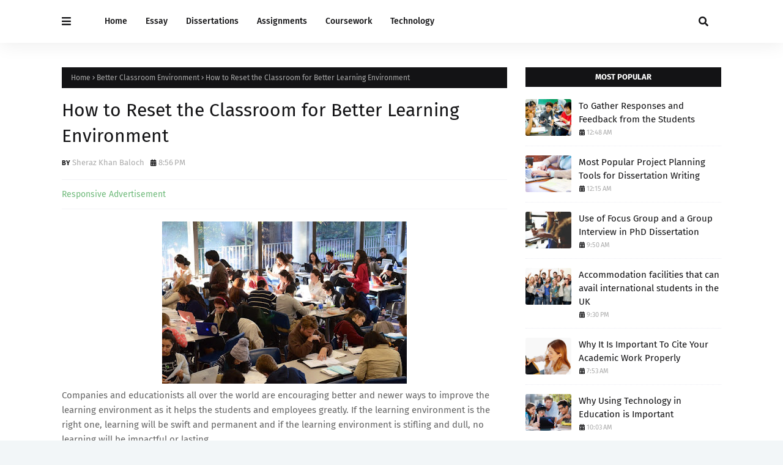

--- FILE ---
content_type: text/html; charset=UTF-8
request_url: https://www.uk-dissertations.com/2015/11/how-to-reset-classroom-for-better.html
body_size: 51968
content:
<!DOCTYPE html>
<html class='ltr' dir='ltr' xmlns='http://www.w3.org/1999/xhtml' xmlns:b='http://www.google.com/2005/gml/b' xmlns:data='http://www.google.com/2005/gml/data' xmlns:expr='http://www.google.com/2005/gml/expr'>
<head>
<meta content='width=device-width, initial-scale=1, minimum-scale=1, maximum-scale=1' name='viewport'/>
<title>How to Reset the Classroom for Better Learning Environment</title>
<link href='//1.bp.blogspot.com' rel='dns-prefetch'/>
<link href='//2.bp.blogspot.com' rel='dns-prefetch'/>
<link href='//3.bp.blogspot.com' rel='dns-prefetch'/>
<link href='//4.bp.blogspot.com' rel='dns-prefetch'/>
<link href='//www.blogger.com' rel='dns-prefetch'/>
<link href='//dnjs.cloudflare.com' rel='dns-prefetch'/>
<link href='//fonts.gstatic.com' rel='dns-prefetch'/>
<link href='//pagead2.googlesyndication.com' rel='dns-prefetch'/>
<link href='//www.googletagmanager.com' rel='dns-prefetch'/>
<link href='//www.google-analytics.com' rel='dns-prefetch'/>
<link href='//connect.facebook.net' rel='dns-prefetch'/>
<link href='//c.disquscdn.com' rel='dns-prefetch'/>
<link href='//disqus.com' rel='dns-prefetch'/>
<meta content='text/html; charset=UTF-8' http-equiv='Content-Type'/>
<meta content='blogger' name='generator'/>
<link href='https://www.uk-dissertations.com/favicon.ico' rel='icon' type='image/x-icon'/>
<meta content='#6fba7b' name='theme-color'/>
<meta content='#6fba7b' name='msapplication-navbutton-color'/>
<link href='https://www.uk-dissertations.com/2015/11/how-to-reset-classroom-for-better.html' rel='canonical'/>
<link rel="alternate" type="application/atom+xml" title="UK Dissertations - Atom" href="https://www.uk-dissertations.com/feeds/posts/default" />
<link rel="alternate" type="application/rss+xml" title="UK Dissertations - RSS" href="https://www.uk-dissertations.com/feeds/posts/default?alt=rss" />
<link rel="service.post" type="application/atom+xml" title="UK Dissertations - Atom" href="https://www.blogger.com/feeds/5119281895031759197/posts/default" />

<link rel="alternate" type="application/atom+xml" title="UK Dissertations - Atom" href="https://www.uk-dissertations.com/feeds/1080539694095497394/comments/default" />
<meta content='   Companies and educationists all over the world are encouraging better and newer ways to improve the learning environment as it helps the ...' name='description'/>
<link href='https://blogger.googleusercontent.com/img/b/R29vZ2xl/AVvXsEiGJ6PmcnZzcxUymsQoH5YDUczQ_ok6bAYHIG35DPmUyh1tviqTNzfAOsR5MqbZfnPaC_es9RQkh5rcSOaNsyLJzkxPYXUlEoKeG4eP6_byIL9JwmnP1i8dfkimIm1x0mfQuLlZhFC6NBKj/s400/42.jpg' rel='image_src'/>
<!-- Metadata for Open Graph protocol. See http://ogp.me/. -->
<meta content='article' property='og:type'/>
<meta content='How to Reset the Classroom for Better Learning Environment' property='og:title'/>
<meta content='https://www.uk-dissertations.com/2015/11/how-to-reset-classroom-for-better.html' property='og:url'/>
<meta content='   Companies and educationists all over the world are encouraging better and newer ways to improve the learning environment as it helps the ...' property='og:description'/>
<meta content='UK Dissertations' property='og:site_name'/>
<meta content='https://blogger.googleusercontent.com/img/b/R29vZ2xl/AVvXsEiGJ6PmcnZzcxUymsQoH5YDUczQ_ok6bAYHIG35DPmUyh1tviqTNzfAOsR5MqbZfnPaC_es9RQkh5rcSOaNsyLJzkxPYXUlEoKeG4eP6_byIL9JwmnP1i8dfkimIm1x0mfQuLlZhFC6NBKj/s400/42.jpg' property='og:image'/>
<meta content='https://blogger.googleusercontent.com/img/b/R29vZ2xl/AVvXsEiGJ6PmcnZzcxUymsQoH5YDUczQ_ok6bAYHIG35DPmUyh1tviqTNzfAOsR5MqbZfnPaC_es9RQkh5rcSOaNsyLJzkxPYXUlEoKeG4eP6_byIL9JwmnP1i8dfkimIm1x0mfQuLlZhFC6NBKj/s400/42.jpg' name='twitter:image'/>
<meta content='summary_large_image' name='twitter:card'/>
<meta content='How to Reset the Classroom for Better Learning Environment' name='twitter:title'/>
<meta content='https://www.uk-dissertations.com/2015/11/how-to-reset-classroom-for-better.html' name='twitter:domain'/>
<meta content='   Companies and educationists all over the world are encouraging better and newer ways to improve the learning environment as it helps the ...' name='twitter:description'/>
<link href='https://cdnjs.cloudflare.com/ajax/libs/font-awesome/5.8.2/css/all.min.css' rel='stylesheet'/>
<!-- Template Style CSS -->
<style id='page-skin-1' type='text/css'><!--
/*
-----------------------------------------------
Blogger Template Style
Name:        Pixer
License:     Free Version
Version:     1.0
Author:      TemplatesYard
Author Url:  https://www.templatesyard.com/
----------------------------------------------- */
/*-- Google Fonts --*/
@font-face{font-family:'Fira Sans';font-style:italic;font-weight:400;font-display:swap;src:local('Fira Sans Italic'),local(FiraSans-Italic),url(https://fonts.gstatic.com/s/firasans/v10/va9C4kDNxMZdWfMOD5VvkrjEYTLHdQ.woff2) format("woff2");unicode-range:U+0460-052F,U+1C80-1C88,U+20B4,U+2DE0-2DFF,U+A640-A69F,U+FE2E-FE2F}
@font-face{font-family:'Fira Sans';font-style:italic;font-weight:400;font-display:swap;src:local('Fira Sans Italic'),local(FiraSans-Italic),url(https://fonts.gstatic.com/s/firasans/v10/va9C4kDNxMZdWfMOD5VvkrjNYTLHdQ.woff2) format("woff2");unicode-range:U+0400-045F,U+0490-0491,U+04B0-04B1,U+2116}
@font-face{font-family:'Fira Sans';font-style:italic;font-weight:400;font-display:swap;src:local('Fira Sans Italic'),local(FiraSans-Italic),url(https://fonts.gstatic.com/s/firasans/v10/va9C4kDNxMZdWfMOD5VvkrjFYTLHdQ.woff2) format("woff2");unicode-range:U+1F00-1FFF}
@font-face{font-family:'Fira Sans';font-style:italic;font-weight:400;font-display:swap;src:local('Fira Sans Italic'),local(FiraSans-Italic),url(https://fonts.gstatic.com/s/firasans/v10/va9C4kDNxMZdWfMOD5VvkrjKYTLHdQ.woff2) format("woff2");unicode-range:U+0370-03FF}
@font-face{font-family:'Fira Sans';font-style:italic;font-weight:400;font-display:swap;src:local('Fira Sans Italic'),local(FiraSans-Italic),url(https://fonts.gstatic.com/s/firasans/v10/va9C4kDNxMZdWfMOD5VvkrjGYTLHdQ.woff2) format("woff2");unicode-range:U+0102-0103,U+0110-0111,U+0128-0129,U+0168-0169,U+01A0-01A1,U+01AF-01B0,U+1EA0-1EF9,U+20AB}
@font-face{font-family:'Fira Sans';font-style:italic;font-weight:400;font-display:swap;src:local('Fira Sans Italic'),local(FiraSans-Italic),url(https://fonts.gstatic.com/s/firasans/v10/va9C4kDNxMZdWfMOD5VvkrjHYTLHdQ.woff2) format("woff2");unicode-range:U+0100-024F,U+0259,U+1E00-1EFF,U+2020,U+20A0-20AB,U+20AD-20CF,U+2113,U+2C60-2C7F,U+A720-A7FF}
@font-face{font-family:'Fira Sans';font-style:italic;font-weight:400;font-display:swap;src:local('Fira Sans Italic'),local(FiraSans-Italic),url(https://fonts.gstatic.com/s/firasans/v10/va9C4kDNxMZdWfMOD5VvkrjJYTI.woff2) format("woff2");unicode-range:U+0000-00FF,U+0131,U+0152-0153,U+02BB-02BC,U+02C6,U+02DA,U+02DC,U+2000-206F,U+2074,U+20AC,U+2122,U+2191,U+2193,U+2212,U+2215,U+FEFF,U+FFFD}
@font-face{font-family:'Fira Sans';font-style:italic;font-weight:500;font-display:swap;src:local('Fira Sans Medium Italic'),local(FiraSans-MediumItalic),url(https://fonts.gstatic.com/s/firasans/v10/va9f4kDNxMZdWfMOD5VvkrA6Qif1VFn2lg.woff2) format("woff2");unicode-range:U+0460-052F,U+1C80-1C88,U+20B4,U+2DE0-2DFF,U+A640-A69F,U+FE2E-FE2F}
@font-face{font-family:'Fira Sans';font-style:italic;font-weight:500;font-display:swap;src:local('Fira Sans Medium Italic'),local(FiraSans-MediumItalic),url(https://fonts.gstatic.com/s/firasans/v10/va9f4kDNxMZdWfMOD5VvkrA6Qif8VFn2lg.woff2) format("woff2");unicode-range:U+0400-045F,U+0490-0491,U+04B0-04B1,U+2116}
@font-face{font-family:'Fira Sans';font-style:italic;font-weight:500;font-display:swap;src:local('Fira Sans Medium Italic'),local(FiraSans-MediumItalic),url(https://fonts.gstatic.com/s/firasans/v10/va9f4kDNxMZdWfMOD5VvkrA6Qif0VFn2lg.woff2) format("woff2");unicode-range:U+1F00-1FFF}
@font-face{font-family:'Fira Sans';font-style:italic;font-weight:500;font-display:swap;src:local('Fira Sans Medium Italic'),local(FiraSans-MediumItalic),url(https://fonts.gstatic.com/s/firasans/v10/va9f4kDNxMZdWfMOD5VvkrA6Qif7VFn2lg.woff2) format("woff2");unicode-range:U+0370-03FF}
@font-face{font-family:'Fira Sans';font-style:italic;font-weight:500;font-display:swap;src:local('Fira Sans Medium Italic'),local(FiraSans-MediumItalic),url(https://fonts.gstatic.com/s/firasans/v10/va9f4kDNxMZdWfMOD5VvkrA6Qif3VFn2lg.woff2) format("woff2");unicode-range:U+0102-0103,U+0110-0111,U+0128-0129,U+0168-0169,U+01A0-01A1,U+01AF-01B0,U+1EA0-1EF9,U+20AB}
@font-face{font-family:'Fira Sans';font-style:italic;font-weight:500;font-display:swap;src:local('Fira Sans Medium Italic'),local(FiraSans-MediumItalic),url(https://fonts.gstatic.com/s/firasans/v10/va9f4kDNxMZdWfMOD5VvkrA6Qif2VFn2lg.woff2) format("woff2");unicode-range:U+0100-024F,U+0259,U+1E00-1EFF,U+2020,U+20A0-20AB,U+20AD-20CF,U+2113,U+2C60-2C7F,U+A720-A7FF}
@font-face{font-family:'Fira Sans';font-style:italic;font-weight:500;font-display:swap;src:local('Fira Sans Medium Italic'),local(FiraSans-MediumItalic),url(https://fonts.gstatic.com/s/firasans/v10/va9f4kDNxMZdWfMOD5VvkrA6Qif4VFk.woff2) format("woff2");unicode-range:U+0000-00FF,U+0131,U+0152-0153,U+02BB-02BC,U+02C6,U+02DA,U+02DC,U+2000-206F,U+2074,U+20AC,U+2122,U+2191,U+2193,U+2212,U+2215,U+FEFF,U+FFFD}
@font-face{font-family:'Fira Sans';font-style:italic;font-weight:600;font-display:swap;src:local('Fira Sans SemiBold Italic'),local(FiraSans-SemiBoldItalic),url(https://fonts.gstatic.com/s/firasans/v10/va9f4kDNxMZdWfMOD5VvkrAWRSf1VFn2lg.woff2) format("woff2");unicode-range:U+0460-052F,U+1C80-1C88,U+20B4,U+2DE0-2DFF,U+A640-A69F,U+FE2E-FE2F}
@font-face{font-family:'Fira Sans';font-style:italic;font-weight:600;font-display:swap;src:local('Fira Sans SemiBold Italic'),local(FiraSans-SemiBoldItalic),url(https://fonts.gstatic.com/s/firasans/v10/va9f4kDNxMZdWfMOD5VvkrAWRSf8VFn2lg.woff2) format("woff2");unicode-range:U+0400-045F,U+0490-0491,U+04B0-04B1,U+2116}
@font-face{font-family:'Fira Sans';font-style:italic;font-weight:600;font-display:swap;src:local('Fira Sans SemiBold Italic'),local(FiraSans-SemiBoldItalic),url(https://fonts.gstatic.com/s/firasans/v10/va9f4kDNxMZdWfMOD5VvkrAWRSf0VFn2lg.woff2) format("woff2");unicode-range:U+1F00-1FFF}
@font-face{font-family:'Fira Sans';font-style:italic;font-weight:600;font-display:swap;src:local('Fira Sans SemiBold Italic'),local(FiraSans-SemiBoldItalic),url(https://fonts.gstatic.com/s/firasans/v10/va9f4kDNxMZdWfMOD5VvkrAWRSf7VFn2lg.woff2) format("woff2");unicode-range:U+0370-03FF}
@font-face{font-family:'Fira Sans';font-style:italic;font-weight:600;font-display:swap;src:local('Fira Sans SemiBold Italic'),local(FiraSans-SemiBoldItalic),url(https://fonts.gstatic.com/s/firasans/v10/va9f4kDNxMZdWfMOD5VvkrAWRSf3VFn2lg.woff2) format("woff2");unicode-range:U+0102-0103,U+0110-0111,U+0128-0129,U+0168-0169,U+01A0-01A1,U+01AF-01B0,U+1EA0-1EF9,U+20AB}
@font-face{font-family:'Fira Sans';font-style:italic;font-weight:600;font-display:swap;src:local('Fira Sans SemiBold Italic'),local(FiraSans-SemiBoldItalic),url(https://fonts.gstatic.com/s/firasans/v10/va9f4kDNxMZdWfMOD5VvkrAWRSf2VFn2lg.woff2) format("woff2");unicode-range:U+0100-024F,U+0259,U+1E00-1EFF,U+2020,U+20A0-20AB,U+20AD-20CF,U+2113,U+2C60-2C7F,U+A720-A7FF}
@font-face{font-family:'Fira Sans';font-style:italic;font-weight:600;font-display:swap;src:local('Fira Sans SemiBold Italic'),local(FiraSans-SemiBoldItalic),url(https://fonts.gstatic.com/s/firasans/v10/va9f4kDNxMZdWfMOD5VvkrAWRSf4VFk.woff2) format("woff2");unicode-range:U+0000-00FF,U+0131,U+0152-0153,U+02BB-02BC,U+02C6,U+02DA,U+02DC,U+2000-206F,U+2074,U+20AC,U+2122,U+2191,U+2193,U+2212,U+2215,U+FEFF,U+FFFD}
@font-face{font-family:'Fira Sans';font-style:italic;font-weight:700;font-display:swap;src:local('Fira Sans Bold Italic'),local(FiraSans-BoldItalic),url(https://fonts.gstatic.com/s/firasans/v10/va9f4kDNxMZdWfMOD5VvkrByRCf1VFn2lg.woff2) format("woff2");unicode-range:U+0460-052F,U+1C80-1C88,U+20B4,U+2DE0-2DFF,U+A640-A69F,U+FE2E-FE2F}
@font-face{font-family:'Fira Sans';font-style:italic;font-weight:700;font-display:swap;src:local('Fira Sans Bold Italic'),local(FiraSans-BoldItalic),url(https://fonts.gstatic.com/s/firasans/v10/va9f4kDNxMZdWfMOD5VvkrByRCf8VFn2lg.woff2) format("woff2");unicode-range:U+0400-045F,U+0490-0491,U+04B0-04B1,U+2116}
@font-face{font-family:'Fira Sans';font-style:italic;font-weight:700;font-display:swap;src:local('Fira Sans Bold Italic'),local(FiraSans-BoldItalic),url(https://fonts.gstatic.com/s/firasans/v10/va9f4kDNxMZdWfMOD5VvkrByRCf0VFn2lg.woff2) format("woff2");unicode-range:U+1F00-1FFF}
@font-face{font-family:'Fira Sans';font-style:italic;font-weight:700;font-display:swap;src:local('Fira Sans Bold Italic'),local(FiraSans-BoldItalic),url(https://fonts.gstatic.com/s/firasans/v10/va9f4kDNxMZdWfMOD5VvkrByRCf7VFn2lg.woff2) format("woff2");unicode-range:U+0370-03FF}
@font-face{font-family:'Fira Sans';font-style:italic;font-weight:700;font-display:swap;src:local('Fira Sans Bold Italic'),local(FiraSans-BoldItalic),url(https://fonts.gstatic.com/s/firasans/v10/va9f4kDNxMZdWfMOD5VvkrByRCf3VFn2lg.woff2) format("woff2");unicode-range:U+0102-0103,U+0110-0111,U+0128-0129,U+0168-0169,U+01A0-01A1,U+01AF-01B0,U+1EA0-1EF9,U+20AB}
@font-face{font-family:'Fira Sans';font-style:italic;font-weight:700;font-display:swap;src:local('Fira Sans Bold Italic'),local(FiraSans-BoldItalic),url(https://fonts.gstatic.com/s/firasans/v10/va9f4kDNxMZdWfMOD5VvkrByRCf2VFn2lg.woff2) format("woff2");unicode-range:U+0100-024F,U+0259,U+1E00-1EFF,U+2020,U+20A0-20AB,U+20AD-20CF,U+2113,U+2C60-2C7F,U+A720-A7FF}
@font-face{font-family:'Fira Sans';font-style:italic;font-weight:700;font-display:swap;src:local('Fira Sans Bold Italic'),local(FiraSans-BoldItalic),url(https://fonts.gstatic.com/s/firasans/v10/va9f4kDNxMZdWfMOD5VvkrByRCf4VFk.woff2) format("woff2");unicode-range:U+0000-00FF,U+0131,U+0152-0153,U+02BB-02BC,U+02C6,U+02DA,U+02DC,U+2000-206F,U+2074,U+20AC,U+2122,U+2191,U+2193,U+2212,U+2215,U+FEFF,U+FFFD}
@font-face{font-family:'Fira Sans';font-style:normal;font-weight:400;font-display:swap;src:local('Fira Sans Regular'),local(FiraSans-Regular),url(https://fonts.gstatic.com/s/firasans/v10/va9E4kDNxMZdWfMOD5VvmojLeTY.woff2) format("woff2");unicode-range:U+0460-052F,U+1C80-1C88,U+20B4,U+2DE0-2DFF,U+A640-A69F,U+FE2E-FE2F}
@font-face{font-family:'Fira Sans';font-style:normal;font-weight:400;font-display:swap;src:local('Fira Sans Regular'),local(FiraSans-Regular),url(https://fonts.gstatic.com/s/firasans/v10/va9E4kDNxMZdWfMOD5Vvk4jLeTY.woff2) format("woff2");unicode-range:U+0400-045F,U+0490-0491,U+04B0-04B1,U+2116}
@font-face{font-family:'Fira Sans';font-style:normal;font-weight:400;font-display:swap;src:local('Fira Sans Regular'),local(FiraSans-Regular),url(https://fonts.gstatic.com/s/firasans/v10/va9E4kDNxMZdWfMOD5Vvm4jLeTY.woff2) format("woff2");unicode-range:U+1F00-1FFF}
@font-face{font-family:'Fira Sans';font-style:normal;font-weight:400;font-display:swap;src:local('Fira Sans Regular'),local(FiraSans-Regular),url(https://fonts.gstatic.com/s/firasans/v10/va9E4kDNxMZdWfMOD5VvlIjLeTY.woff2) format("woff2");unicode-range:U+0370-03FF}
@font-face{font-family:'Fira Sans';font-style:normal;font-weight:400;font-display:swap;src:local('Fira Sans Regular'),local(FiraSans-Regular),url(https://fonts.gstatic.com/s/firasans/v10/va9E4kDNxMZdWfMOD5VvmIjLeTY.woff2) format("woff2");unicode-range:U+0102-0103,U+0110-0111,U+0128-0129,U+0168-0169,U+01A0-01A1,U+01AF-01B0,U+1EA0-1EF9,U+20AB}
@font-face{font-family:'Fira Sans';font-style:normal;font-weight:400;font-display:swap;src:local('Fira Sans Regular'),local(FiraSans-Regular),url(https://fonts.gstatic.com/s/firasans/v10/va9E4kDNxMZdWfMOD5VvmYjLeTY.woff2) format("woff2");unicode-range:U+0100-024F,U+0259,U+1E00-1EFF,U+2020,U+20A0-20AB,U+20AD-20CF,U+2113,U+2C60-2C7F,U+A720-A7FF}
@font-face{font-family:'Fira Sans';font-style:normal;font-weight:400;font-display:swap;src:local('Fira Sans Regular'),local(FiraSans-Regular),url(https://fonts.gstatic.com/s/firasans/v10/va9E4kDNxMZdWfMOD5Vvl4jL.woff2) format("woff2");unicode-range:U+0000-00FF,U+0131,U+0152-0153,U+02BB-02BC,U+02C6,U+02DA,U+02DC,U+2000-206F,U+2074,U+20AC,U+2122,U+2191,U+2193,U+2212,U+2215,U+FEFF,U+FFFD}
@font-face{font-family:'Fira Sans';font-style:normal;font-weight:500;font-display:swap;src:local('Fira Sans Medium'),local(FiraSans-Medium),url(https://fonts.gstatic.com/s/firasans/v10/va9B4kDNxMZdWfMOD5VnZKveSxf6TF0.woff2) format("woff2");unicode-range:U+0460-052F,U+1C80-1C88,U+20B4,U+2DE0-2DFF,U+A640-A69F,U+FE2E-FE2F}
@font-face{font-family:'Fira Sans';font-style:normal;font-weight:500;font-display:swap;src:local('Fira Sans Medium'),local(FiraSans-Medium),url(https://fonts.gstatic.com/s/firasans/v10/va9B4kDNxMZdWfMOD5VnZKveQhf6TF0.woff2) format("woff2");unicode-range:U+0400-045F,U+0490-0491,U+04B0-04B1,U+2116}
@font-face{font-family:'Fira Sans';font-style:normal;font-weight:500;font-display:swap;src:local('Fira Sans Medium'),local(FiraSans-Medium),url(https://fonts.gstatic.com/s/firasans/v10/va9B4kDNxMZdWfMOD5VnZKveShf6TF0.woff2) format("woff2");unicode-range:U+1F00-1FFF}
@font-face{font-family:'Fira Sans';font-style:normal;font-weight:500;font-display:swap;src:local('Fira Sans Medium'),local(FiraSans-Medium),url(https://fonts.gstatic.com/s/firasans/v10/va9B4kDNxMZdWfMOD5VnZKveRRf6TF0.woff2) format("woff2");unicode-range:U+0370-03FF}
@font-face{font-family:'Fira Sans';font-style:normal;font-weight:500;font-display:swap;src:local('Fira Sans Medium'),local(FiraSans-Medium),url(https://fonts.gstatic.com/s/firasans/v10/va9B4kDNxMZdWfMOD5VnZKveSRf6TF0.woff2) format("woff2");unicode-range:U+0102-0103,U+0110-0111,U+0128-0129,U+0168-0169,U+01A0-01A1,U+01AF-01B0,U+1EA0-1EF9,U+20AB}
@font-face{font-family:'Fira Sans';font-style:normal;font-weight:500;font-display:swap;src:local('Fira Sans Medium'),local(FiraSans-Medium),url(https://fonts.gstatic.com/s/firasans/v10/va9B4kDNxMZdWfMOD5VnZKveSBf6TF0.woff2) format("woff2");unicode-range:U+0100-024F,U+0259,U+1E00-1EFF,U+2020,U+20A0-20AB,U+20AD-20CF,U+2113,U+2C60-2C7F,U+A720-A7FF}
@font-face{font-family:'Fira Sans';font-style:normal;font-weight:500;font-display:swap;src:local('Fira Sans Medium'),local(FiraSans-Medium),url(https://fonts.gstatic.com/s/firasans/v10/va9B4kDNxMZdWfMOD5VnZKveRhf6.woff2) format("woff2");unicode-range:U+0000-00FF,U+0131,U+0152-0153,U+02BB-02BC,U+02C6,U+02DA,U+02DC,U+2000-206F,U+2074,U+20AC,U+2122,U+2191,U+2193,U+2212,U+2215,U+FEFF,U+FFFD}
@font-face{font-family:'Fira Sans';font-style:normal;font-weight:600;font-display:swap;src:local('Fira Sans SemiBold'),local(FiraSans-SemiBold),url(https://fonts.gstatic.com/s/firasans/v10/va9B4kDNxMZdWfMOD5VnSKzeSxf6TF0.woff2) format("woff2");unicode-range:U+0460-052F,U+1C80-1C88,U+20B4,U+2DE0-2DFF,U+A640-A69F,U+FE2E-FE2F}
@font-face{font-family:'Fira Sans';font-style:normal;font-weight:600;font-display:swap;src:local('Fira Sans SemiBold'),local(FiraSans-SemiBold),url(https://fonts.gstatic.com/s/firasans/v10/va9B4kDNxMZdWfMOD5VnSKzeQhf6TF0.woff2) format("woff2");unicode-range:U+0400-045F,U+0490-0491,U+04B0-04B1,U+2116}
@font-face{font-family:'Fira Sans';font-style:normal;font-weight:600;font-display:swap;src:local('Fira Sans SemiBold'),local(FiraSans-SemiBold),url(https://fonts.gstatic.com/s/firasans/v10/va9B4kDNxMZdWfMOD5VnSKzeShf6TF0.woff2) format("woff2");unicode-range:U+1F00-1FFF}
@font-face{font-family:'Fira Sans';font-style:normal;font-weight:600;font-display:swap;src:local('Fira Sans SemiBold'),local(FiraSans-SemiBold),url(https://fonts.gstatic.com/s/firasans/v10/va9B4kDNxMZdWfMOD5VnSKzeRRf6TF0.woff2) format("woff2");unicode-range:U+0370-03FF}
@font-face{font-family:'Fira Sans';font-style:normal;font-weight:600;font-display:swap;src:local('Fira Sans SemiBold'),local(FiraSans-SemiBold),url(https://fonts.gstatic.com/s/firasans/v10/va9B4kDNxMZdWfMOD5VnSKzeSRf6TF0.woff2) format("woff2");unicode-range:U+0102-0103,U+0110-0111,U+0128-0129,U+0168-0169,U+01A0-01A1,U+01AF-01B0,U+1EA0-1EF9,U+20AB}
@font-face{font-family:'Fira Sans';font-style:normal;font-weight:600;font-display:swap;src:local('Fira Sans SemiBold'),local(FiraSans-SemiBold),url(https://fonts.gstatic.com/s/firasans/v10/va9B4kDNxMZdWfMOD5VnSKzeSBf6TF0.woff2) format("woff2");unicode-range:U+0100-024F,U+0259,U+1E00-1EFF,U+2020,U+20A0-20AB,U+20AD-20CF,U+2113,U+2C60-2C7F,U+A720-A7FF}
@font-face{font-family:'Fira Sans';font-style:normal;font-weight:600;font-display:swap;src:local('Fira Sans SemiBold'),local(FiraSans-SemiBold),url(https://fonts.gstatic.com/s/firasans/v10/va9B4kDNxMZdWfMOD5VnSKzeRhf6.woff2) format("woff2");unicode-range:U+0000-00FF,U+0131,U+0152-0153,U+02BB-02BC,U+02C6,U+02DA,U+02DC,U+2000-206F,U+2074,U+20AC,U+2122,U+2191,U+2193,U+2212,U+2215,U+FEFF,U+FFFD}
@font-face{font-family:'Fira Sans';font-style:normal;font-weight:700;font-display:swap;src:local('Fira Sans Bold'),local(FiraSans-Bold),url(https://fonts.gstatic.com/s/firasans/v10/va9B4kDNxMZdWfMOD5VnLK3eSxf6TF0.woff2) format("woff2");unicode-range:U+0460-052F,U+1C80-1C88,U+20B4,U+2DE0-2DFF,U+A640-A69F,U+FE2E-FE2F}
@font-face{font-family:'Fira Sans';font-style:normal;font-weight:700;font-display:swap;src:local('Fira Sans Bold'),local(FiraSans-Bold),url(https://fonts.gstatic.com/s/firasans/v10/va9B4kDNxMZdWfMOD5VnLK3eQhf6TF0.woff2) format("woff2");unicode-range:U+0400-045F,U+0490-0491,U+04B0-04B1,U+2116}
@font-face{font-family:'Fira Sans';font-style:normal;font-weight:700;font-display:swap;src:local('Fira Sans Bold'),local(FiraSans-Bold),url(https://fonts.gstatic.com/s/firasans/v10/va9B4kDNxMZdWfMOD5VnLK3eShf6TF0.woff2) format("woff2");unicode-range:U+1F00-1FFF}
@font-face{font-family:'Fira Sans';font-style:normal;font-weight:700;font-display:swap;src:local('Fira Sans Bold'),local(FiraSans-Bold),url(https://fonts.gstatic.com/s/firasans/v10/va9B4kDNxMZdWfMOD5VnLK3eRRf6TF0.woff2) format("woff2");unicode-range:U+0370-03FF}
@font-face{font-family:'Fira Sans';font-style:normal;font-weight:700;font-display:swap;src:local('Fira Sans Bold'),local(FiraSans-Bold),url(https://fonts.gstatic.com/s/firasans/v10/va9B4kDNxMZdWfMOD5VnLK3eSRf6TF0.woff2) format("woff2");unicode-range:U+0102-0103,U+0110-0111,U+0128-0129,U+0168-0169,U+01A0-01A1,U+01AF-01B0,U+1EA0-1EF9,U+20AB}
@font-face{font-family:'Fira Sans';font-style:normal;font-weight:700;font-display:swap;src:local('Fira Sans Bold'),local(FiraSans-Bold),url(https://fonts.gstatic.com/s/firasans/v10/va9B4kDNxMZdWfMOD5VnLK3eSBf6TF0.woff2) format("woff2");unicode-range:U+0100-024F,U+0259,U+1E00-1EFF,U+2020,U+20A0-20AB,U+20AD-20CF,U+2113,U+2C60-2C7F,U+A720-A7FF}
@font-face{font-family:'Fira Sans';font-style:normal;font-weight:700;font-display:swap;src:local('Fira Sans Bold'),local(FiraSans-Bold),url(https://fonts.gstatic.com/s/firasans/v10/va9B4kDNxMZdWfMOD5VnLK3eRhf6.woff2) format("woff2");unicode-range:U+0000-00FF,U+0131,U+0152-0153,U+02BB-02BC,U+02C6,U+02DA,U+02DC,U+2000-206F,U+2074,U+20AC,U+2122,U+2191,U+2193,U+2212,U+2215,U+FEFF,U+FFFD}
/*-- Reset CSS --*/
.CSS_LIGHTBOX{z-index:999999!important}.CSS_LIGHTBOX_ATTRIBUTION_INDEX_CONTAINER .CSS_HCONT_CHILDREN_HOLDER > .CSS_LAYOUT_COMPONENT.CSS_HCONT_CHILD:first-child > .CSS_LAYOUT_COMPONENT{opacity:0}a,abbr,acronym,address,applet,b,big,blockquote,body,caption,center,cite,code,dd,del,dfn,div,dl,dt,em,fieldset,font,form,h1,h2,h3,h4,h5,h6,html,i,iframe,img,ins,kbd,label,legend,li,object,p,pre,q,s,samp,small,span,strike,strong,sub,sup,table,tbody,td,tfoot,th,thead,tr,tt,u,ul,var{
padding:0;
border:0;
outline:0;
vertical-align:baseline;
background:0 0;
text-decoration:none
}
#google_translate_element { clear: both; }.thread-expanded .thread-count a { display: none; }.comments .continue { display: none!important; }
form,textarea,input,button{
-webkit-appearance:none;
-moz-appearance:none;
appearance:none;
border-radius:0
}
dl,ul{
list-style-position:inside;
font-weight:400;
list-style:none
}
ul li{
list-style:none
}
caption,th{
text-align:center
}
img{
border:none;
position:relative
}
a,a:visited{
text-decoration:none
}
.clearfix{
clear:both
}
.section,.widget,.widget ul{
margin:0;
padding:0
}
a{
color:#6fba7b
}
/* visited link */
.post-body a:visited {
color: blue;
}
/* selected link */
a:active {
color: blue;
}
a img{
border:0
}
abbr{
text-decoration:none
}
.CSS_LIGHTBOX{
z-index:999999!important
}
.separator a{
clear:none!important;
float:none!important;
margin-left:0!important;
margin-right:0!important
}
#navbar-iframe,.widget-item-control,a.quickedit,.home-link,.feed-links{
display:none!important
}
.center{
display:table;
margin:0 auto;
position:relative
}
.widget > h2,.widget > h3{
display:none
}
/*-- Body Content CSS --*/
body{
background:#f2f6f8 url() repeat fixed top left;
background-color:#f2f6f8;
font-family:'Fira Sans',Arial,sans-serif;
font-size:14px;
font-weight:400;
color:#656565;
word-wrap:break-word;
margin:0;
padding:0
}
h1,h2,h3,h4,h5,h6{
}
#outer-wrapper{
margin:0 auto;
background: #ffffff;
box-shadow:0 0 5px rgba(0,0,0,.1)
}
.row{
width:1078px
}
#content-wrapper{
margin:40px auto 30px;
}
#content-wrapper > .container{
margin:0
}
#main-wrapper{
float:left;
overflow:hidden;
width:calc(100% - (320px + 30px));
box-sizing:border-box;
word-wrap:break-word;
padding:0;
margin:0
}
#sidebar-wrapper{
float:right;
overflow:hidden;
width:320px;
box-sizing:border-box;
word-wrap:break-word;
padding:0
}
.post-image-wrap{
position:relative;
display:block
}
.post-image-link,.about-author .avatar-container,.comments .avatar-image-container{
background-color:rgba(155,155,155,0.07);
color:transparent!important
}
.index-post .post-thumb {
}
.post-thumb{
display:block;
position:relative;
width:100%;
height:100%;
object-fit:cover;
object-position: top;
z-index:1;
opacity: 0;
transition:opacity .17s ease,transform .35s ease
}
.post-thumb.lazy-yard {
opacity: 1;
}
.post-image-link:hover .post-thumb,.post-image-wrap:hover .post-image-link .post-thumb,.hot-item-inner:hover .post-image-link .post-thumb{
transform: scale(1.05);
}
.post-image-link:hover .post-thumb,.post-image-wrap:hover .post-image-link .post-thumb{
opacity:.9
}
.item-post .post-body img{
max-width:100%;
opacity: 0;
transition: opacity .17s ease,transform .35s ease;
}
.item-post .post-body img.lazy-yard{
opacity: 1;
}
.post-title a{
display:block
}
.top-bar-nav{
position:relative;
display:block
}
.top-bar-nav .widget > .widget-title{
display:none
}
.top-bar-social{
position:relative;
display:block
}
.top-bar-social .widget > .widget-title{
display:none
}
.social a:before{
display:inline-block;
font-family:'Font Awesome 5 Brands';
font-style:normal;
font-weight:400
}
.social .facebook a:before{
content:"\f09a"
}
.social .twitter a:before{
content:"\f099"
}
.social .gplus a:before{
content:"\f0d5"
}
.social .rss a:before{
content:"\f09e";
font-family:'Font Awesome 5 Free';
font-weight:900
}
.social .youtube a:before{
content:"\f167"
}
.social .skype a:before{
content:"\f17e"
}
.social .stumbleupon a:before{
content:"\f1a4"
}
.social .tumblr a:before{
content:"\f173"
}
.social .vk a:before{
content:"\f189"
}
.social .stack-overflow a:before{
content:"\f16c"
}
.social .github a:before{
content:"\f09b"
}
.social .linkedin a:before{
content:"\f0e1"
}
.social .dribbble a:before{
content:"\f17d"
}
.social .soundcloud a:before{
content:"\f1be"
}
.social .behance a:before{
content:"\f1b4"
}
.social .digg a:before{
content:"\f1a6"
}
.social .instagram a:before{
content:"\f16d"
}
.social .pinterest a:before{
content:"\f0d2"
}
.social .twitch a:before{
content:"\f1e8"
}
.social .delicious a:before{
content:"\f1a5"
}
.social .codepen a:before{
content:"\f1cb"
}
.social .reddit a:before{
content:"\f1a1"
}
.social .whatsapp a:before{
content:"\f232"
}
.social .snapchat a:before{
content:"\f2ac"
}
.social .email a:before{
content:"\f0e0";
font-family: 'Font Awesome 5 Free';
font-weight: 400;
}
.social .external-link a:before{
content:"\f35d"
}
.social-color .facebook a{
background-color:#3b5999
}
.social-color .twitter a{
background-color:#00acee
}
.social-color .gplus a{
background-color:#db4a39
}
.social-color .youtube a{
background-color:#db4a39
}
.social-color .instagram a{
background:linear-gradient(15deg,#ffb13d,#dd277b,#4d5ed4)
}
.social-color .pinterest a{
background-color:#ca2127
}
.social-color .dribbble a{
background-color:#ea4c89
}
.social-color .linkedin a{
background-color:#0077b5
}
.social-color .tumblr a{
background-color:#365069
}
.social-color .twitch a{
background-color:#6441a5
}
.social-color .rss a{
background-color:#ffc200
}
.social-color .skype a{
background-color:#00aff0
}
.social-color .stumbleupon a{
background-color:#eb4823
}
.social-color .vk a{
background-color:#4a76a8
}
.social-color .stack-overflow a{
background-color:#f48024
}
.social-color .github a{
background-color:#24292e
}
.social-color .soundcloud a{
background:linear-gradient(#ff7400,#ff3400)
}
.social-color .behance a{
background-color:#191919
}
.social-color .digg a{
background-color:#1b1a19
}
.social-color .delicious a{
background-color:#0076e8
}
.social-color .codepen a{
background-color:#000
}
.social-color .reddit a{
background-color:#ff4500
}
.social-color .whatsapp a{
background-color:#3fbb50
}
.social-color .snapchat a{
background-color:#ffe700
}
.social-color .email a{
background-color:#888
}
.social-color .external-link a{
background-color:#131315
}
.social-text .facebook a:after{
content:"Facebook"
}
.social-text .twitter a:after{
content:"Twitter"
}
.social-text .gplus a:after{
content:"Google Plus"
}
.social-text .rss a:after{
content:"Rss"
}
.social-text .youtube a:after{
content:"YouTube"
}
.social-text .skype a:after{
content:"Skype"
}
.social-text .stumbleupon a:after{
content:"StumbleUpon"
}
.social-text .tumblr a:after{
content:"Tumblr"
}
.social-text .vk a:after{
content:"VKontakte"
}
.social-text .stack-overflow a:after{
content:"Stack Overflow"
}
.social-text .github a:after{
content:"Github"
}
.social-text .linkedin a:after{
content:"LinkedIn"
}
.social-text .dribbble a:after{
content:"Dribbble"
}
.social-text .soundcloud a:after{
content:"SoundCloud"
}
.social-text .behance a:after{
content:"Behance"
}
.social-text .digg a:after{
content:"Digg"
}
.social-text .instagram a:after{
content:"Instagram"
}
.social-text .pinterest a:after{
content:"Pinterest"
}
.social-text .twitch a:after{
content:"Twitch"
}
.social-text .delicious a:after{
content:"Delicious"
}
.social-text .codepen a:after{
content:"CodePen"
}
.social-text .flipboard a:after{
content:"Flipboard"
}
.social-text .reddit a:after{
content:"Reddit"
}
.social-text .whatsapp a:after{
content:"Whatsapp"
}
.social-text .messenger a:after{
content:"Messenger"
}
.social-text .snapchat a:after{
content:"Snapchat"
}
.social-text .email a:after{
content:"Email"
}
.social-text .external-link a:after{
content:"WebSite"
}
#header-wrap{
position:relative;
width:100%;
height:70px;
background-color: #ffffff;
-webkit-box-shadow: 0 4px 30px #00000012;
box-shadow: 0 4px 30px #00000012;
z-index:1010;
}
#header-wrap .container{
position:relative;
margin:0 auto;
display: flex;
align-items: center;
}
.header-logo{
float:left;
margin:0 20px 0 0;
display: flex;
align-items: center;
flex-shrink: 0;
}
.main-logo{
position: relative;
float: left;
width: auto;
max-width: 250px;
max-height: 52px;
margin: 0;
display: flex;
align-items: center;
flex: 1;
padding: 0 0 0 20px;
}
.main-logo .header-image-wrapper{
display:block
}
.main-logo img{
max-width:100%;
max-height:52px;
margin:0
}
.main-logo h1, .main-logo h1 a{
color:#131315;
font-size:20px;
line-height:52px;
margin:0
}
.main-logo p{
font-size:12px;
margin:5px 0 0;
display:none;
}
.header-menu{
float:left;
}
#main-menu .widget,#main-menu .widget > h3{
display:none
}
#main-menu .show-menu{
display:block
}
#main-menu{
position:static;
height:70px;
z-index:15
}
#main-menu ul > li{
float:left;
position:relative;
margin:0;
padding:0;
transition:background .17s ease
}
#main-menu ul > li > a{
position:relative;
color:#131315;
font-size:14px;
font-weight:500;
line-height:70px;
display:inline-block;
text-decoration:none;
margin:0;
padding:0 15px;
transition:color .17s ease
}
#main-menu ul#main-menu-nav > li:hover{
background-color:rgba(255,255,255,0.05)
}
#main-menu ul#main-menu-nav > li:hover > a{
color:#131315
}
#main-menu ul > li > ul{
position:absolute;
float:left;
left:0;
top:70px;
width:180px;
background-color:#f7f8fa;
z-index:99999;
margin-top:0;
padding:0;
border:1px solid rgba(155,155,155,0.15);
box-shadow:0 2px 2px rgba(0,0,0,0.2);
visibility:hidden;
opacity:0
}
#main-menu ul > li > ul > li > ul{
position:absolute;
float:left;
top:0;
left:100%;
margin:-1px 0 0
}
#main-menu ul > li > ul > li{
display:block;
float:none;
position:relative;
background-color:rgba(255,255,255,0.03);
border-bottom:1px solid rgba(155,155,155,0.15);
transition:background .17s ease
}
#main-menu ul > li > ul > li a{
display:block;
height:36px;
font-size:13px;
color:#131315;
font-weight:500;
line-height:36px;
box-sizing:border-box;
margin:0;
padding:0 15px;
transition:color .17s ease
}
#main-menu ul > li > ul > li:last-child{
border-bottom:0
}
#main-menu ul > li.has-sub > a:after{
content:'\f078';
float:right;
font-family:'Font Awesome 5 Free';
font-size:12px;
font-weight:900;
margin:0 0 0 6px
}
#main-menu ul > li > ul > li.has-sub > a:after{
content:'\f054';
float:right;
margin:0
}
#main-menu ul > li > ul > li a:hover{
color:#6fba7b
}
#main-menu ul > li:hover > ul,#main-menu ul > li > ul > li:hover > ul{
visibility:visible;
opacity:1
}
#main-menu ul ul{
transition:all .17s ease
}
#main-menu .mega-menu{
position:static!important
}
#main-menu .mega-menu > ul{
width:100%;
box-sizing:border-box;
padding:20px 10px
}
#main-menu .mega-menu > ul.mega-menu-inner{
overflow:hidden
}
#main-menu ul > li:hover > ul,#main-menu ul > li > ul > li:hover > ul{
visibility:visible;
opacity:1
}
#main-menu ul ul{
transition:all .25s ease
}
.show-search,.hide-search{
position:absolute;
top:0;
right:0;
display:block;
width:58px;
height:70px;
background-color:rgba(255,255,255,0.05);
line-height:70px;
z-index:20;
color:#131315;
font-size:16px;
font-weight:400;
text-align:center;
cursor:pointer;
transition:color .17s ease
}
.show-search:hover,.hide-search:hover{
color:#131315
}
.show-search:before{
content:"\f002";
font-family:'Font Awesome 5 Free';
font-weight: 900;
}
.hide-search:before{
content:"\f00d";
font-family:'Font Awesome 5 Free';
font-weight: 900;
}
#nav-search{
display:none;
position:absolute;
left:0;
top:0;
width:100%;
height:70px;
z-index:99;
background-color:#ffffff;
box-sizing:border-box;
padding:0
}
#nav-search .search-form{
width:100%;
height:70px;
background-color:rgba(0,0,0,0);
line-height:70px;
overflow:hidden;
padding:0
}
#nav-search .search-input{
width:100%;
height:70px;
font-family:inherit;
color:#131315;
margin:0;
padding:0 58px 0 10px;
background-color:rgba(0,0,0,0);
font-size:13px;
font-weight:400;
box-sizing:border-box;
border:0
}
#nav-search .search-input:focus{
color:#131315;
outline:none
}
.mobile-menu-toggle{
display: flex;
width: 15px;
height: 70px;
line-height: 70px;
background-color: rgba(255,255,255,0.05);
z-index: 20;
font-size: 17px;
font-weight: 400;
text-align: left;
align-items: flex-start;
justify-content: flex-start;
cursor: pointer;
transition: color .17s ease;
color:#131315;
}
.mobile-menu-toggle:hover{
color:#131315
}
.mobile-menu-toggle:before{
content:"\f0c9";
font-family:'Font Awesome 5 Free';
font-weight:900;
}
.nav-active .mobile-menu-toggle:before{
content:"\f00d";
font-family:'Font Awesome 5 Free';
font-weight:900;
}
.overlay{
display: block;
visibility: hidden;
opacity: 0;
position: fixed;
top: 0;
left: 0;
right: 0;
bottom: 0;
background-color: rgba(27,27,37,0.6);
z-index: 1011;
cursor: url(https://blogger.googleusercontent.com/img/b/R29vZ2xl/AVvXsEhQucGcoy0qSvsfOQ2cOESf7LfqR-8Wz4is9SUKTJt68wQ3niMvgdXZMhIYmNHNupShWbTpWJg9mdoAknklOSMzaJ5cghP4AZcpYcx8Cx7MS4hbh0Ono15oAuuddxZ2X3eJR3FfEikkfNQm/s1600/close-white.png),default;
-webkit-backdrop-filter: saturate(100%) blur(3px);
-ms-backdrop-filter: saturate(100%) blur(3px);
-o-backdrop-filter: saturate(100%) blur(3px);
backdrop-filter: saturate(100%) blur(3px);
margin: 0;
transition: all .25s ease;
}
.nav-active .overlay {
visibility: visible;
opacity: 1;
}
.mobile-search-form{
position:absolute;
display:none;
z-index:4;
background-color:#131315;
width:100%;
height:50px;
left:0;
top:0
}
.mobile-search-form .mobile-search-input{
background-color:#131315;
display:block;
width:calc(100% - 50px);
height:50px;
font-family:inherit;
font-size:13px;
font-weight:400;
color:#131315;
box-sizing:border-box;
padding:0 20px;
border:0
}
.mobile-search-form{
position:absolute;
display:none;
z-index:4;
background-color:#131315;
width:100%;
height:50px;
left:0;
top:0
}
.mobile-search-form .mobile-search-input{
background-color:#131315;
display:block;
width:calc(100% - 50px);
height:50px;
font-size:13px;
font-weight:400;
color:#131315;
box-sizing:border-box;
padding:0 20px;
border:0
}
.slide-menu-toggle,.show-mobile-search,.hide-mobile-search{
position:absolute;
line-height:50px;
height:50px;
width:50px;
top:0;
left:0;
font-family:'Font Awesome 5 Free';
color:#131315;
font-size:18px;
font-weight:400;
text-align:center;
cursor:pointer;
z-index:4;
padding:0
}
.slide-menu-toggle{
border-right:1px solid rgba(255,255,255,0.08)
}
.show-mobile-search,.hide-mobile-search{
border-left:1px solid rgba(255,255,255,0.08);
left:auto;
right:0
}
.slide-menu-toggle:before{
content:"\f0c9"
}
.nav-active .slide-menu-toggle:before{
content:"\f00d"
}
.show-mobile-search:before{
content:"\f002"
}
.hide-mobile-search:before{
content:"\f00d"
}
.mobile-menu{
position:relative;
float:left;
width:100%;
background-color:#131315;
box-sizing:border-box;
padding:20px;
border-top:1px solid rgba(255,255,255,0.08);
transition:all .17s ease
}
.mobile-menu > ul{
margin:0
}
.mobile-menu .m-sub{
display:none;
padding:0
}
.mobile-menu ul li{
position:relative;
display:block;
overflow:hidden;
float:left;
width:100%;
font-size:14px;
line-height:38px;
margin:0;
padding:0;
border-top:1px solid rgba(255,255,255,0.01)
}
.mobile-menu > ul > li{
font-weight:400
}
.mobile-menu > ul li ul{
overflow:hidden
}
.mobile-menu > ul > li:first-child{
border-top:0
}
.mobile-menu ul li a{
color:#ffffff;
padding:0;
display:block;
transition:all .17s ease
}
.mobile-menu #main-menu-nav > li > a{
text-transform:uppercase;
font-weight:700;
font-size:13px
}
.mobile-menu ul li.has-sub .submenu-toggle{
position:absolute;
top:0;
right:0;
color:#ffffff;
cursor:pointer
}
.mobile-menu ul li.has-sub .submenu-toggle:after{
content:'\f105';
font-family:'Font Awesome 5 Free';
font-weight:400;
float:right;
width:34px;
font-size:16px;
text-align:center;
transition:all .17s ease
}
.mobile-menu ul li.has-sub.show > .submenu-toggle:after{
transform:rotate(90deg)
}
.mobile-menu > ul > li > ul > li a{
font-size:13px
}
.mobile-menu > ul > li > ul > li > a{
color:#ffffff;
opacity:.7;
padding:0 0 0 15px
}
.mobile-menu > ul > li > ul > li > ul > li > a{
color:#ffffff;
opacity:.7;
padding:0 0 0 30px
}
.mobile-menu ul > li > .submenu-toggle:hover{
color:#ffffff
}
.mobile-side-menu {
background-color:#131315;
position: fixed;
width: 300px;
height: 100%;
top: 0;
left: 0;
bottom: 0;
overflow: hidden;
z-index: 1010;
left: 0;
-webkit-transform: translateX(-100%);
transform: translateX(-100%);
visibility: hidden;
box-shadow: 3px 0 7px rgb(0 0 0 / 10%);
transition: all .25s ease;
}
.slide-menu-header {
position: relative;
float: left;
width: 100%;
height: 59px;
background-color: #131315;
overflow: hidden;
display: flex;
align-items: center;
justify-content: space-between;
border-bottom: 1px solid rgba(155,155,155,0.15);
}
.mobile-search{
flex:1;
padding:0 0 0 16px
}
.mobile-search .search-form{
width:100%;
height:34px;
background-color:#fff;
overflow:hidden;
display:flex;
justify-content:space-between;
border:0;
border-radius:8px
}
.mobile-search .search-form:focus-within{
background-color:#ffffff;
box-shadow:0 1px 1px rgba(0,0,0,0.1),0 1px 3px rgba(0,0,0,0.2)
}
.is-dark .mobile-search .search-form:focus-within{
background-color:rgba(155,155,155,0.04)
}
.mobile-search .search-input{
flex:1;
width:100%;
background-color:rgba(0,0,0,0);
font-family:inherit;
font-size:14px;
color:#202124;
font-weight:400;
padding:0 10px;
border:0
}
.mobile-search .search-input:focus,.mobile-search .search-input::placeholder{
color:#202124
}
.mobile-search .search-input::placeholder{
opacity:.65
}
.mobile-search .search-action{
background-color:rgba(0,0,0,0);
font-family:inherit;
font-size:12px;
color:#202124;
font-weight:400;
text-align:center;
cursor:pointer;
padding:0 10px;
border:0;
opacity:.65
}
.mobile-search .search-action:before{
display:block;
content: "\f002";
font-family: 'Font Awesome 5 Free';
font-weight: 900;
}
.mobile-search .search-action:hover{
opacity:1
}
.hide-freepic-pro-mobile-menu{
display:flex;
height:100%;
color:#ffffff;
font-size:16px;
align-items:center;
cursor:pointer;
z-index:20;
padding:0 16px
}
.hide-freepic-pro-mobile-menu:before{
content: "\f00d";
font-family: 'Font Awesome 5 Free';
font-weight: 900;
}
.hide-freepic-pro-mobile-menu:hover{
color:#6fba7b
}
.nav-active .mobile-side-menu{
visibility:visible;
opacity:1;
z-index:1515;
transform:scaleY(1)
}
.slide-menu-flex{
position:relative;
float:left;
width:100%;
height:calc(100% - 59px);
display:flex;
flex-direction:column;
justify-content:space-between;
overflow:hidden;
overflow-y:auto;
-webkit-overflow-scrolling:touch;
margin:0
}
.mobile-menu-wrap{
display:none;
position:relative;
float:left;
width:100%;
background-color:#131315;
}
.nav-active .mobile-menu-wrap{
visibility:visible;
opacity:1
}
.mobile-menu{
position:relative;
overflow:hidden;
padding:20px;
border-top:1px solid rgba(255,255,255,0.03)
}
.mobile-menu > ul{
margin:0
}
.mobile-menu .m-sub{
display:none;
padding:0
}
.mobile-menu ul li{
position:relative;
display:block;
overflow:hidden;
float:left;
width:100%;
font-size:14px;
line-height:38px
}
.mobile-menu > ul > li{
font-weight:500;
}
.mobile-menu > ul li ul{
overflow:hidden
}
.mobile-menu ul li a{
color:#ffffff;
padding:0;
display:block;
transition:all .17s ease
}
.mobile-menu ul li.has-sub .submenu-toggle{
position:absolute;
top:0;
right:0;
color:#ffffff;
cursor:pointer
}
.mobile-menu ul li.has-sub .submenu-toggle:after{
content:'\f105';
font-family:'Font Awesome 5 Free';
font-weight:900;
float:right;
width:34px;
font-size:14px;
text-align:center;
transition:all .17s ease
}
.mobile-menu ul li.has-sub.show > .submenu-toggle:after{
transform:rotate(90deg)
}
.mobile-menu > ul > li > ul > li > a{
color:#ffffff;
opacity:.7;
padding:0 0 0 15px
}
.mobile-menu > ul > li > ul > li > ul > li > a{
color:#ffffff;
opacity:.7;
padding:0 0 0 30px
}
.flex-menu-widget {
position: relative;
float: left;
width: 100%;
padding: 20px 16px;
box-sizing: border-box;
margin: 0;
}
.flex-menu-widget .PopularPosts .post-title a{
color:#fff;
font-size:12px;
}
.flex-menu-widget .post-meta{
display:none;
}
.flex-menu-widget.common-widget .custom-widget li {
border-top: 1px dotted #333;
}
.flex-menu-widget.common-widget .custom-widget li:first-child {
padding: 0;
margin: 0;
border: 0;
}
.flex-menu-widget.common-widget .custom-widget li .post-image-link .post-thumb {
opacity:1;
}
.flex-menu-widget.common-widget .custom-widget .post-title a {
color:#ffffff;
display: -webkit-box;
-webkit-line-clamp: 2;
-webkit-box-orient: vertical;
overflow: hidden;
}
.flex-menu-widget.common-widget .custom-widget .post-meta .post-date:before {
color: #ffffff;
}
.mm-footer{
position:relative;
float:left;
width:100%;
padding:20px 16px;
box-sizing: border-box;
margin:0
}
.mm-footer .mm-social,.mm-footer .mm-menu{
position:relative;
float:left;
width:100%;
margin:8px 0 0
}
.mm-footer .mm-social{
margin:0
}
.mm-footer ul{
display:flex;
flex-wrap:wrap
}
.mm-footer .mm-social ul li{
margin:0 16px 0 0
}
.mm-footer .mm-social ul li:last-child{
margin:0
}
.mm-footer .mm-social ul li a{
display:block;
font-size:14px;
color:#fff;
padding:0
}
.mm-footer .mm-social ul li a:hover{
color:#6fba7b
}
.mm-footer .mm-menu ul li{
margin:5px 18px 0 0
}
.mm-footer .mm-menu ul li:last-child{
margin:5px 0 0
}
.mm-footer .mm-menu ul li a{
display:block;
font-size:14px;
color:#fff;
font-weight:400;
padding:0
}
.mm-footer .mm-menu ul li a i {
font-size: 12px;
vertical-align: middle;
margin-right: 6px;
position: relative;
top: -1px;
}
.mm-footer .mm-menu ul li a:hover{
color:#6fba7b
}
.ad-wrapper .widget > .widget-title {
display: none;
}
.ad-wrapper {
margin:0 auto;
}
.ad-wrapper .widget-content {
position:relative;
max-width:100%;
max-height:92px;
line-height:1;
margin:30px auto 0
}
#prev-ad .widget, #nxt-ad .widget {
width: 100%;
margin: 20px 0 0;
border-top: 1px solid #f2f2f6;
padding: 15px 0 0;
box-sizing: border-box;
}
#prev-ad .widget .widget-title, #nxt-ad .widget .widget-title {
display:none;
}
#nxt-ad .widget {
padding-bottom: 15px;
margin-bottom: 15px;
border-bottom: 1px solid #f2f2f6;
}
#home-ad-top2 .widget-content {
margin:30px auto 0
}
#home-ad-top3 .widget-content {
margin:0 auto 30px
}
#home-ad-foot .widget-content {
margin:0 auto 30px
}
.owl-carousel{
display:none;
width:100%;
-webkit-tap-highlight-color:transparent;
position:relative;
z-index:1
}
.owl-carousel .owl-stage{
position:relative;
-ms-touch-action:pan-Y
}
.owl-carousel .owl-stage:after{
content:".";
display:block;
clear:both;
visibility:hidden;
line-height:0;
height:0
}
.owl-carousel .owl-stage-outer{
position:relative;
overflow:hidden;
-webkit-transform:translate3d(0px,0px,0px)
}
.owl-carousel .owl-controls .owl-nav .owl-prev,.owl-carousel .owl-controls .owl-nav .owl-next,.owl-carousel .owl-controls .owl-dot{
cursor:pointer;
cursor:hand;
-webkit-user-select:none;
-khtml-user-select:none;
-moz-user-select:none;
-ms-user-select:none;
user-select:none
}
.owl-carousel.owl-loaded{
display:block
}
.owl-carousel.owl-loading{
opacity:0;
display:block
}
.owl-carousel.owl-hidden{
opacity:0
}
.owl-carousel .owl-refresh .owl-item{
display:none
}
.owl-carousel .owl-item{
position:relative;
min-height:1px;
float:left;
-webkit-backface-visibility:visible;
-webkit-tap-highlight-color:transparent;
-webkit-touch-callout:none;
-webkit-user-select:none;
-moz-user-select:none;
-ms-user-select:none;
user-select:none
}
.owl-carousel.owl-text-select-on .owl-item{
-webkit-user-select:auto;
-moz-user-select:auto;
-ms-user-select:auto;
user-select:auto
}
.owl-carousel .owl-grab{
cursor:move;
cursor:-webkit-grab;
cursor:-o-grab;
cursor:-ms-grab;
cursor:grab
}
.owl-carousel.owl-rtl{
direction:rtl
}
.owl-carousel.owl-rtl .owl-item{
float:right
}
.no-js .owl-carousel{
display:block
}
.owl-carousel .animated{
-webkit-animation-duration:1000ms;
animation-duration:1000ms;
-webkit-animation-fill-mode:both;
animation-fill-mode:both
}
.owl-carousel .owl-animated-in{
z-index:1
}
.owl-carousel .owl-animated-out{
z-index:0
}
.owl-height{
-webkit-transition:height 500ms ease-in-out;
-moz-transition:height 500ms ease-in-out;
-ms-transition:height 500ms ease-in-out;
-o-transition:height 500ms ease-in-out;
transition:height 500ms ease-in-out
}
.owl-prev,.owl-next{
position:relative;
float:left;
width:24px;
height:24px;
background-color:#fff;
font-family:'Font Awesome 5 Free';
font-weight: 900;
text-rendering: auto;
-webkit-font-smoothing: antialiased;
-moz-osx-font-smoothing: grayscale;
font-size:14px;
line-height:23px;
color:#131315;
text-align:center;
cursor:pointer;
border:1px solid rgba(0,0,0,0.08);
box-sizing:border-box;
transition:all .25s ease
}
.owl-prev:before{
content:'\f053'
}
.owl-next:before{
content:'\f054'
}
.owl-prev:hover,.owl-next:hover{
background-color:#6fba7b;
color:#fff;
border-color:#6fba7b
}
.owl-prev {
float: left;
left: -25px;
}
.owl-next {
float: right;
right: -25px;
}
.ticker-widget:hover .owl-nav .owl-prev {
left: 0;
}
.ticker-widget:hover .owl-nav .owl-next {
right: 0;
}
#break-wrapper-outer {
background-color: #F7F8FA;
}
#break-wrapper {
padding: 25px 0;
box-sizing: border-box;
}
#break-wrapper{
margin:0 auto 0
}
#break-section .widget{
display:none
}
#break-section .show-ticker, #break-section .PopularPosts{
display:block;
margin:0
}
#break-section .hot-loader {
height: 100px;
}
#break-section .no-posts{
height:100px;
line-height:100px;
text-align:center;
padding:0;
box-sizing: border-box;
}
#break-section .widget > .widget-title{
}
#break-section .widget-content{
float: left;
width: 100%;
position:relative;
font-size:13px;
display:block;
overflow:hidden;
min-height:100px;
padding:0;
box-sizing:border-box
}
ul.ticker-widget{
width:100%!important;
box-sizing:border-box;
padding:0
}
.ticker-widget .ticker-item{
position:relative;
float:left;
display: flex;
flex-direction: column;
gap: 15px;
padding:0;
}
.ticker-widget .post-image-link, #break-section .PopularPosts .ticker-widget .post-image-link {
position: relative;
width: 100%;
height: 175px;
display: flex;
flex-direction: column;
overflow: hidden;
display: block;
vertical-align: middle;
margin: 0;
}
.ticker-widget .post-info, #break-section .PopularPosts .ticker-widget .post-info {
overflow: hidden;
display: flex;
flex-direction: column;
z-index: 5;
box-sizing: border-box;
padding: 0;
gap: 8px;
}
.ticker-widget .post-title, #break-section .PopularPosts .ticker-widget .post-title{
font-size:16px;
font-weight:600;
line-height:1.3em;
margin:0;
padding:0;
float:left;
width:100%;
}
.ticker-widget .post-title a, #break-section .PopularPosts .ticker-widget .post-title a{
position:relative;
display: -webkit-box;
-webkit-line-clamp: 2;
-webkit-box-orient: vertical;
overflow: hidden;
color:#131315;
transition:color .25s
}
.ticker-widget .post-title a:hover, #break-section .PopularPosts .ticker-widget .post-title a:hover{
color:#6fba7b
}
.ticker-widget .post-tag {
display: flex;
width: -moz-fit-content;
width: fit-content;
float: left;
margin: 0;
padding: 0;
height:18px;
line-height:18px;
color:#131315;
background: transparent;
}
.ticker-widget .owl-nav{
position: absolute;
top: 0;
left: 0;
right: 0;
height: 0;
}
.ticker-widget .owl-nav .owl-prev{
}
.ticker-widget .owl-nav .owl-next{
margin:0 0 0 4px
}
@keyframes fadeInLeft {
from{
opacity:0;
transform:translate3d(-30px,0,0)
}
to{
opacity:1;
transform:none
}
}
@keyframes fadeOutLeft {
from{
opacity:1
}
to{
opacity:0;
transform:translate3d(-30px,0,0)
}
}
@keyframes fadeInRight {
from{
opacity:0;
transform:translate3d(30px,0,0)
}
to{
opacity:1;
transform:none
}
}
.fadeInRight{
animation-name:fadeInRight
}
@keyframes fadeOutRight {
from{
opacity:1
}
to{
opacity:0;
transform:translate3d(30px,0,0)
}
}
.fadeOutRight{
animation-name:fadeOutRight
}
.home-ad .widget > .widget-title{
display:none
}
.home-ad .widget-content{
float:left;
width:728px;
max-width:100%;
line-height:0;
margin:0 0 40px
}
.post-tag{
position: relative;
line-height: 1;
padding:0;
margin-bottom:0;
text-transform:capitalize;display: flex;
width: -moz-fit-content;
width: fit-content;
font-size: 13px;
font-weight: 500;
padding: 0;
margin: 0;
box-sizing: border-box;
border: 0;
color: #131315;
}
.black-feat .post-tag{
color:#ffffff;
}
.post-tag em {
margin-right: 2px;
font-weight: 500;
color: #6fba7b;
}
.post-tag a {
color: #131315;
}
.hot-posts .post-title, .PopularPosts .hot-posts .post-title{
font-size:16px;
font-weight:600;
display:block;
line-height:1.3em;
margin:0;
}
.hot-posts .item-0 .post-title, .PopularPosts .hot-posts .item-0 .post-title {
font-size:26px;
margin:0;
line-height:1.5em;
}
.hot-posts .post-title a, .PopularPosts .hot-posts .post-title a{
color:#131315;
display: -webkit-box;
-webkit-line-clamp: 2;
-webkit-box-orient: vertical;
overflow: hidden;
}
.hot-posts .post-title a:hover, .PopularPosts .hot-posts .post-title a:hover{
color:#6fba7b
}
.hot-posts .post-meta, .PopularPosts .hot-posts .post-meta{
font-size:11px;
color:#afafaf
}
.PopularPosts .hot-posts .post-info .post-meta .post-date {
margin-top:0;
}
.show-hot .no-posts, .PopularPosts .no-posts{
width:100%;
text-align:center;
}
.home-ad .widget > .widget-title{
display:none
}
.home-ad .widget{
width:728px;
max-width:100%;
margin:0 auto
}
.home-ad .widget .widget-content{
position:relative;
width:100%;
max-height:90px;
overflow:hidden;
line-height:1;
margin:0 0 30px
}
.title-wrap{
position:relative;
float:left;
width:100%;
height:32px;
background-color: #131315;
display:block;
margin:0
}
.item .title-wrap{
border-width: 0 0 1px 0;
}
.title-wrap > h3{
position:relative;
float:left;
height:32px;
font-size:12px;
color:#ffffff;
text-transform:uppercase;
line-height:32px;
padding:0 15px;
margin:0
}
#break-section .widget > .widget-title, .featured-posts .widget-title{
position:relative;
float:left;
width:100%;
height:32px;
background-color:#131315;
display:block;
margin:0 0 20px
}
#break-section .widget > .widget-title > h3, .featured-posts .widget-title > h3{
position:relative;
float:left;
height:32px;
background-color:#6fba7b;
font-size:12px;
color:#fff;
text-transform:uppercase;
line-height:32px;
padding:0 15px;
margin:0
}
a.view-all{
float: right;
height: 18px;
font-size: 9px;
line-height: 18px;
border-radius: 3px;
margin-top: 7px;
margin-right: 7px;
padding: 0 5px;
font-weight: bold;
text-transform: uppercase;
transition: background .17s ease;
background-color: #6fba7b;
color:#fff;
}
a.view-all:hover{
background: #e0e0e0;
}
a.view-all:after{
content:'\f105';
float:right;
font-weight:900;
font-family:'Font Awesome 5 Free';
margin:0 0 0 3px
}
.queryMessage{
overflow:hidden;
background-color:#fff;
color:#131315;
font-size:13px;
font-weight:400;
padding:8px 10px;
margin:0 0 25px;
border:1px solid #ebebf3;
border-radius:3px
}
.queryMessage .query-info{
margin:0 5px
}
.queryMessage .search-query,.queryMessage .search-label{
font-weight:700;
text-transform:uppercase
}
.queryMessage .search-query:before,.queryMessage .search-label:before{
content:"\201c"
}
.queryMessage .search-query:after,.queryMessage .search-label:after{
content:"\201d"
}
.queryMessage a.show-more{
float:right;
color:#6fba7b;
text-decoration:underline;
transition:opacity .17s
}
.queryMessage a.show-more:hover{
opacity:.8
}
.queryEmpty{
font-size:13px;
font-weight:400;
padding:10px 0;
margin:0 0 25px;
text-align:center
}
.index-post-wrap{
display: block;
box-sizing: border-box;
padding: 20px 0;
margin: 0;
}
.grid-posts {
display: grid;
grid-template-columns: repeat(2,1fr);
grid-gap: 35px;
}
.blog-post{
display:block;
overflow:hidden;
word-wrap:break-word
}
.index-post{
display: block;
margin: 0;
box-sizing:border-box;
padding: 0;
background:#f7f8fa;
display: flex;
flex-direction: column;
gap: 15px;
}
.index-post:last-child {
margin: 0;
}
.index-post .post-image-wrap{
display: flex;
flex-direction: column;
width: 100%;
height: 260px;
overflow: hidden;
margin: 0;
}
.index-post .post-image-wrap .post-image-link{
width:100%;
height:100%;
position:relative;
display:block;
z-index:1;
overflow:hidden;
}
.index-post .post-info{
overflow: hidden;
display: flex;
flex-direction: column;
z-index: 5;
box-sizing: border-box;
padding: 0 15px 10px;
gap: 8px;
}
.index-post .post-info > h2{
float:left;
overflow:hidden;
font-size:22px;
font-weight:500;
line-height:1.4em;
text-decoration:none;
margin:0
}
.index-post .post-info > h2 > a{
float:left;
display:block;
color:#131315;
transition:color .17s
}
.index-post .post-info > h2 > a:hover{
color:#6fba7b
}
.widget iframe,.widget img{
max-width:100%
}
.post-meta{
overflow:hidden;
color:#aaa;
font-size:13px;
font-weight:400;
padding:0 1px
}
.post-meta .post-author,.post-meta .post-date{
float:left;
display:inline-block;
margin:0 10px 0 0
}
.post-meta .post-author:before,.post-meta .post-date:before{
font-family:'Font Awesome 5 Free';
color:#131315;
font-weight:900;
margin:0 3px 0 0;
font-size: 11px;
}
.hot-posts .post-meta .post-author:before, .hot-posts .post-meta .post-date:before, .footer .post-meta .post-author:before, .footer .post-meta .post-date:before {
color:#afafaf;
}
.post-meta .post-author:before{
content:'BY';
font-family: 'Fira Sans',Arial,sans-serif;
}
.post-meta .post-date:before{
content:'\f073'
}
.post-meta a{
color:#aaa;
transition:color .17s
}
.post-meta a:hover{
color:#6fba7b
}
.post-meta .post-author .meta-avatar{
float:left;
height:20px;
width:20px;
overflow:hidden;
margin:0 7px 0 0;
border-radius:100%;
box-shadow:0 0 3px rgba(0,0,0,0.1)
}
.post-meta .post-author .meta-avatar img{
display:block;
width:100%;
height:100%;
border-radius:100%
}
.index-post .post-meta{
margin:0
}
.post-snippet{
position:relative;
display:block;
overflow:hidden;
font-size:13px;
line-height:1.5em;
font-weight:400;
margin:0 0 7px;
}
a.read-more{
display: flex;
width: -moz-fit-content;
width: fit-content;
float:left;
overflow:hidden;
position:relative;
height:28px;
color:#131315;
font-size:12px;
font-weight:500;
text-transform:capitalize;
line-height:28px;
padding:0 13px;
margin:0;
border:0;
transition:all .17s ease
}
a.read-more span {
display: inline-block;
position: relative;
z-index: 9;
}
a.read-more:hover {
color:#fff;
}
.read-more::before{
content:'\f064';
font-family:'Font Awesome 5 Free';
font-weight:900;
margin:0 5px 0 0;
z-index: 9;
position: relative;
}
.read-more:after {
content: "";
position: absolute;
inset: 0;
width: 100%;
border-radius: 4px;
transform: scaleX(0);
transform-origin: 100% 50%;
transition-property: transform;
transition-duration: 0.5s;
transition: all 0.3s;
transition-timing-function: ease-out;
}
.read-more:hover:after {
transform: scaleX(1);
transition-timing-function: cubic-bezier(.52,1.64,.37,.66);
background-color: #6fba7b;
color:#fff;
}
a.post-tag{
display: flex;
width: -moz-fit-content;
width: fit-content;
float:left;
height:auto;
background-color:transparent;
color:#131315;
font-size:12px;
font-weight:500;
text-transform:uppercase;
line-height:1;
padding:0;
margin:0;
transition:all .17s ease
}
a.post-tag:hover{
color:#6fba7b;
}
#breadcrumb{
font-size:12px;
font-weight:400;
height:34px;
background-color:#131315;
color:#aaa;
line-height:34px;
padding:0 15px;
margin:0 0 15px;
}
#breadcrumb a{
color:#aaa;
transition:color .17s
}
#breadcrumb a:hover{
color:#6fba7b
}
#breadcrumb a,#breadcrumb em{
display:inline-block
}
#breadcrumb .delimiter:after{
content:'\f054';
font-family:'Font Awesome 5 Free';
font-size:7px;
font-weight:900;
font-style:normal;
vertical-align:middle;
margin:0 3px
}
.item-post h1.post-title{
color:#131315;
font-size:30px;
line-height:1.4em;
font-weight:400;
position:relative;
display:block;
padding:0;
margin:0 0 15px
}
.static_page .item-post h1.post-title{
margin:15px 0 0
}
.item-post .post-body{
width:100%;
font-size:15px;
line-height:1.6em;
overflow:hidden;
box-sizing:border-box;
padding:20px 0 0;
margin:15px 0 20px;
border-top:1px solid #f2f2f6
}
.item-post .post-outer{
padding:0
}
.item-post .post-body img{
max-width:100%
}
.main .widget{
margin:0
}
.main .Blog{
border-bottom-width:0
}
.post-item-inner{
position:relative;
float:left;
width:100%;
overflow:hidden;
box-sizing:border-box;
margin:0 0 35px;
}
.post-item-inner .post-meta{
padding:0
}
.post-footer{
position:relative;
float:left;
width:100%;
margin:0
}
.inline-ad{
position:relative;
display:block;
max-height:60px;
margin:0 0 30px
}
.inline-ad > ins{
display:block!important;
margin:0 auto!important
}
.item .inline-ad{
float:left;
width:100%;
margin:20px 0 0
}
.item-post-wrap > .inline-ad{
margin:0 0 20px
}
.post-labels{
overflow:hidden;
height:auto;
position:relative;
padding:0;
margin:0 0 20px
}
.post-labels a{
float:left;
height:22px;
background-color:#fdfdff;
color:#131315;
font-size:12px;
line-height:22px;
font-weight:400;
margin:0;
padding:0 10px;
border:1px solid #f2f2f6;
border-radius:3px;
margin:0 5px 0 0;
transition:all .17s ease
}
.post-labels a:hover{
background-color:#6fba7b;
color:#fff;
border-color:#6fba7b
}
.post-reactions{
height:28px;
display:block;
padding:0;
margin:0 0 15px
}
.post-reactions span{
float:left;
color:#131315;
font-size:12px;
line-height:25px;
text-transform:uppercase;
font-weight:500
}
.reactions-inner{
float:left;
margin:0;
height:28px
}
.post-share{
position:relative;
float:left;
width:100%;
overflow:hidden;
background-color:#fdfdff;
box-sizing:border-box;
padding:15px 0;
margin:0;
border-top:2px solid #f2f2f6
}
ul.share-links{
position:relative;
margin:0 -2.5px
}
.share-links li{
width:calc(100% / 7);
float:left;
box-sizing:border-box;
padding:0 2.5px;
margin:0
}
.share-links li a{
float:left;
display:inline-block;
cursor:pointer;
width:100%;
height:32px;
line-height:32px;
color:#fff;
font-weight:400;
font-size:17px;
text-align:center;
box-sizing:border-box;
opacity:1;
border-radius:3px;
transition:all .17s ease
}
.share-links li a:hover{
opacity:.8
}
ul.post-nav{
position:relative;
overflow:hidden;
display:block;
padding:0 5px;
margin:0 0 35px
}
.post-nav li{
display:inline-block;
width:50%
}
.post-nav .post-prev{
float:left;
text-align:left;
box-sizing:border-box;
padding:0 10px 0 0
}
.post-nav .post-next{
float:right;
text-align:right;
box-sizing:border-box;
padding:0 0 0 10px
}
.post-nav li a{
color:#131315;
line-height:1.4em;
display:block;
overflow:hidden;
transition:color .17s
}
.post-nav li:hover a{
color:#6fba7b
}
.post-nav li span{
display:block;
font-size:11px;
color:#aaa;
font-weight:500;
text-transform:uppercase;
padding:0 0 3px
}
.post-nav .post-prev span:before{
content:"\f053";
float:left;
font-family:'Font Awesome 5 Free';
font-size:10px;
font-weight:900;
text-transform:none;
margin:0 2px 0 0
}
.post-nav .post-next span:after{
content:"\f054";
float:right;
font-family:'Font Awesome 5 Free';
font-size:10px;
font-weight:900;
text-transform:none;
margin:0 0 0 2px
}
.post-nav p{
font-size:12px;
font-weight:400;
line-height:1.5em;
margin:0
}
.post-nav .post-nav-active p{
color:#aaa
}
.about-author{
position:relative;
display:block;
overflow:hidden;
background-color:#131315;
padding:20px;
margin:0 0 35px;
border:1px solid #252525;
border-radius:3px
}
.about-author .avatar-container{
position:relative;
float:left;
width:80px;
height:80px;
background-color:rgba(255,255,255,0.05);
overflow:hidden;
margin:0 15px 0 0
}
.about-author .author-avatar{
float:left;
width:100%;
height:100%;
border-radius:3px;
opacity: 0;
transition: opacity .17s ease;
}
.about-author .author-avatar.lazy-yard{
opacity: 1;
}
.author-name{
overflow:hidden;
display:inline-block;
font-size:16px;
font-weight:500;
margin:0
}
.author-name span{
color:#aaaaaa
}
.author-name a{
color:#6fba7b;
transition:opacity .17s
}
.author-name a:hover{
opacity:.8
}
.author-description{
display:block;
color:#ffffff;
overflow:hidden;
font-size:12px;
font-weight:400;
line-height:1.6em
}
.author-description a:hover{
text-decoration:underline
}
#related-wrap{
overflow:hidden;
background-color:#fff;
margin:0 0 35px;
}
#related-wrap .related-tag{
display:none
}
.related-ready{
float:left;
width:100%;
box-sizing:border-box;
padding:15px 0
}
.related-ready .loader{
height:178px
}
ul.related-posts{
position:relative;
overflow:hidden;
margin:0 -10px;
padding:0
}
.related-posts .related-item{
width:33.33333333%;
position:relative;
overflow:hidden;
float:left;
display:block;
box-sizing:border-box;
padding:0 10px;
margin:0
}
.related-posts .post-image-link{
width:100%;
height:120px;
position:relative;
overflow:hidden;
display:block;
margin:0 0 10px;
border-radius:3px
}
.related-posts .post-title{
font-size:15px;
font-weight:400;
line-height:1.5em;
display:block;
margin:0
}
.related-posts .post-title a{
color:#131315;
transition:color .17s
}
.related-posts .post-meta .post-date, .custom-widget li .post-meta .post-date, .PopularPosts .post-info .post-meta .post-date {
font-size:11px;
margin:8px 0 0
}
.custom-widget li .post-meta .post-date, .PopularPosts .post-info .post-meta .post-date {
margin:4px 0 0
}
.related-posts .related-item:hover .post-title a{
color:#6fba7b
}
#blog-pager{
float:left;
width:100%;
font-size:15px;
font-weight:500;
text-align:center;
clear:both;
box-sizing:border-box;
padding: 20px 0 0;
margin: 20px 0;
border-top:1px solid rgba(155,155,155,0.1)
}
.index #blog-pager, .archive #blog-pager {
margin:0;
border:0;
}
#blog-pager .load-more{
display:inline-block;
height:34px;
background-color:#6fba7b;
font-size:14px;
color:#ffffff;
font-weight:400;
line-height:34px;
box-sizing:border-box;
padding:0 30px;
margin:0;
border:1px solid rgba(0,0,0,.1);
border-bottom-width:2px;
border-radius:2px
}
#blog-pager #load-more-link{
color:#fff;
cursor:pointer
}
#blog-pager #load-more-link:hover{
background-color:#6fba7b;
color:#fff
}
#blog-pager .load-more.no-more{
background-color:rgba(155,155,155,0.05);
color:#6fba7b
}
#blog-pager .loading,#blog-pager .no-more{
display:none
}
#blog-pager .loading .loader{
position:relative;
height:100%;
overflow:hidden;
display:block;
margin:0
}
#blog-pager .loading .loader{
height:34px
}
#blog-pager .no-more.show{
display:inline-block
}
#blog-pager .loading .loader:after{
width:26px;
height:26px;
margin:-15px 0 0 -15px
}
#blog-pager .loading .loader:after{
content:'';
position:absolute;
top:50%;
left:50%;
width:28px;
height:28px;
margin:-16px 0 0 -16px;
border:2px solid #6fba7b;
border-right-color:rgba(155,155,155,0.2);
border-radius:100%;
animation:spinner 1.1s infinite linear;
transform-origin:center
}
@-webkit-keyframes spinner {
0%{
-webkit-transform:rotate(0deg);
transform:rotate(0deg)
}
to{
-webkit-transform:rotate(1turn);
transform:rotate(1turn)
}
}
@keyframes spinner {
0%{
-webkit-transform:rotate(0deg);
transform:rotate(0deg)
}
to{
-webkit-transform:rotate(1turn);
transform:rotate(1turn)
}
}
.archive #blog-pager,.home .blog-pager .blog-pager-newer-link,.home .blog-pager .blog-pager-older-link{
display:none
}
.blog-post-comments{
display:none;
overflow:hidden;
background-color:#fff;
margin:0 0 35px;
}
.blog-post-comments .comments-title{
margin:0 0 20px
}
.comments-system-disqus .comments-title,.comments-system-facebook .comments-title{
margin:0
}
#disqus_thread{
float:left;
width:100%;
padding:10px 15px;
box-sizing:border-box
}
.blog-post-comments .fb_iframe_widget{
box-sizing:border-box;
padding:0 5px
}
#comments{
margin:0
}
#gpluscomments{
float:left!important;
width:100%!important;
margin:0 0 25px!important
}
#gpluscomments iframe{
float:left!important;
width:100%
}
.comments{
display:block;
clear:both;
padding:0 15px;
margin:0;
color:#131315
}
.comments .comment-thread > ol{
padding:0
}
.comments > h3{
font-size:13px;
font-weight:400;
font-style:italic;
padding-top:1px
}
.comments .comments-content .comment{
list-style:none;
margin:0;
padding:0 0 8px
}
.comments .comments-content .comment:first-child{
padding-top:0
}
.facebook-tab,.fb_iframe_widget_fluid span,.fb_iframe_widget iframe{
width:100%!important
}
.comments .item-control{
position:static
}
.comments .avatar-image-container{
float:left;
overflow:hidden;
position:absolute
}
.comments .avatar-image-container,.comments .avatar-image-container img{
height:35px;
max-height:35px;
width:35px;
max-width:35px;
border-radius:100%
}
.comments .comment-block{
overflow:hidden;
padding:0 0 20px
}
.comments .comment-block,.comments .comments-content .comment-replies{
margin:0 0 0 50px
}
.comments .comments-content .inline-thread{
padding:0
}
.comments .comment-actions{
float:left;
width:100%;
position:relative;
margin:0
}
.comments .comments-content .comment-header{
font-size:16px;
display:block;
overflow:hidden;
clear:both;
margin:0 0 3px;
padding:0 0 5px;
border-bottom:1px dotted #ebebf3
}
.comments .comments-content .comment-header a{
color:#131315;
transition:color .17s
}
.comments .comments-content .comment-header a:hover{
color:#6fba7b
}
.comments .comments-content .user{
font-style:normal;
font-weight:400;
display:block
}
.comments .comments-content .icon.blog-author{
display:none
}
.comments .comments-content .comment-content{
float:left;
font-size:13px;
color:#5E5E5E;
font-weight:400;
text-align:left;
line-height:1.4em;
margin:10px 0
}
.comments .comment .comment-actions a{
margin-right:5px;
padding:2px 5px;
background-color:#fdfdff;
color:#131315;
font-weight:400;
font-size:10px;
border:1px solid #f2f2f6;
border-radius:3px;
transition:all .17s ease
}
.comments .comment .comment-actions a:hover{
color:#fff;
background-color:#6fba7b;
border-color:#6fba7b;
text-decoration:none
}
.comments .comments-content .datetime{
float:left;
font-size:11px;
font-weight:400;
color:#aaa;
position:relative;
padding:0 1px;
margin:5px 0 0;
display:block
}
.comments .comments-content .datetime a,.comments .comments-content .datetime a:hover{
color:#aaa
}
.comments .thread-toggle{
margin-bottom:4px
}
.comments .thread-toggle .thread-arrow{
height:7px;
margin:0 3px 2px 0
}
.comments .thread-count a,.comments .continue a{
transition:opacity .17s
}
.comments .thread-count a:hover,.comments .continue a:hover{
opacity:.8
}
.comments .continue a{
display:none
}
.comments .thread-expanded{
padding:5px 0 0
}
.comments .thread-chrome.thread-collapsed{
display:none
}
.thread-arrow:before{
content:'';
font-family:'Font Awesome 5 Free';
color:#131315;
font-weight:900;
margin:0 2px 0 0
}
.comments .thread-expanded .thread-arrow:before{
content:'\f0d7'
}
.comments .thread-collapsed .thread-arrow:before{
content:'\f0da'
}
.comments .comments-content .comment-thread{
margin:0
}
.comments .continue a{
padding:0 0 0 60px;
font-weight:400
}
.comments .comments-content .loadmore.loaded{
margin:0;
padding:0
}
.comments .comment-replybox-thread{
margin:0
}
.thread-expanded .thread-count,.thread-expanded .thread-arrow,.comments .comments-content .loadmore,.comments .comments-content .loadmore.loaded{
display:none
}
#comment-editor{
margin:0 0 20px
}
.post-body h1,.post-body h2,.post-body h3,.post-body h4,.post-body h5,.post-body h6{
color:#131315;
font-weight:500;
margin:0 0 15px
}
.post-body h1,.post-body h2{
font-size:24px
}
.post-body h3{
font-size:21px
}
.post-body h4{
font-size:18px
}
.post-body h5{
font-size:16px
}
.post-body h6{
font-size:13px
}
blockquote{
font-style:italic;
padding:10px;
margin:0;
border-left:4px solid #6fba7b
}
blockquote:before,blockquote:after{
display:inline-block;
font-family:'Font Awesome 5 Free';
font-style:normal;
font-weight:900;
color:#aaa;
line-height:1
}
blockquote:before{
content:'\f10d';
margin:0 10px 0 0
}
blockquote:after{
content:'\f10e';
margin:0 0 0 10px
}
.widget .post-body ul,.widget .post-body ol{
line-height:1.5;
font-weight:400
}
.widget .post-body li{
margin:5px 0;
padding:0;
line-height:1.5
}
.post-body ul{
padding:0 0 0 20px
}
.post-body ul li:before{
content:"\f105";
font-family:'Font Awesome 5 Free';
font-size:13px;
font-weight:900;
margin:0 5px 0 0
}
.post-body u{
text-decoration:underline
}
.post-body a{
transition:color .17s ease
}
.post-body strike{
text-decoration:line-through
}
.contact-form{
overflow:hidden
}
.contact-form .widget-title{
display:none
}
.contact-form .contact-form-name{
width:calc(50% - 5px)
}
.contact-form .contact-form-email{
width:calc(50% - 5px);
float:right
}
.sidebar .widget{
position:relative;
overflow:hidden;
background-color:#fff;
box-sizing:border-box;
padding:0;
margin:0 0 35px;
}
.sidebar .widget > .widget-title{
position:relative;
float:left;
width:100%;
height:32px;
background:#131315;
color:#fff;
display:block;
margin:0 0 20px;
}
.sidebar .widget > .widget-title > h3{
display:block;
height:32px;
font-size:13px;
color:#fff;
font-weight:700;
line-height:32px;
text-transform:uppercase;
text-align: center;
padding:0 15px;
margin:0
}
.sidebar .widget-content{
float:left;
width:100%;
box-sizing: border-box;
padding: 0;
margin:0
}
ul.social-counter{
margin:0 -5px
}
.social-counter li{
float:left;
width:20%;
box-sizing:border-box;
padding:0 5px;
margin:10px 0 0
}
.social-counter li:nth-child(1),.social-counter li:nth-child(2),.social-counter li:nth-child(3),.social-counter li:nth-child(4),.social-counter li:nth-child(5){
margin-top:0
}
.social-counter li a{
display:block;
height:40px;
font-size:22px;
color:#fff;
text-align:center;
line-height:40px;
border-radius:2px;
transition:opacity .17s
}
.social-counter li a:hover{
opacity:.8
}
.list-label li{
position:relative;
display:block;
padding:7px 0;
border-top:1px dotted #ebebf3
}
.list-label li:first-child{
padding-top:0;
border-top:0
}
.list-label li:last-child{
padding-bottom:0;
border-bottom:0
}
.list-label li a{
display:block;
color:#131315;
font-size:13px;
font-weight:400;
text-transform:capitalize;
transition:color .17s
}
.list-label li a:before{
content:"\f054";
float:left;
color:#131315;
font-weight:900;
font-family:'Font Awesome 5 Free';
font-size:6px;
margin:6px 3px 0 0;
transition:color .17s
}
.list-label li a:hover{
color:#6fba7b
}
.list-label .label-count{
position:relative;
float:right;
font-size:11px;
font-weight:400;
text-align:center;
line-height:16px
}
.cloud-label li{
position:relative;
float:left;
margin:0 5px 5px 0
}
.cloud-label li a{
display:block;
height:26px;
background-color:#fdfdff;
color:#131315;
font-size:12px;
line-height:26px;
font-weight:400;
padding:0 10px;
border:1px solid #f2f2f6;
border-radius:3px;
transition:all .17s ease
}
.cloud-label li a:hover{
color:#fff;
background-color:#6fba7b;
border-color:#6fba7b
}
.cloud-label .label-count{
display:none
}
.sidebar .FollowByEmail > .widget-title > h3{
margin:0
}
.FollowByEmail .widget-content{
position:relative;
overflow:hidden;
text-align:center;
font-weight:400;
box-sizing:border-box;
padding:20px
}
.FollowByEmail .widget-content > h3{
font-size:17px;
color:#131315;
font-weight:500;
margin:0 0 13px
}
.FollowByEmail .before-text{
font-size:13px;
line-height:1.5em;
margin:0 0 15px;
display:block;
padding:0 10px;
overflow:hidden
}
.FollowByEmail .follow-by-email-inner{
position:relative
}
.FollowByEmail .follow-by-email-inner .follow-by-email-address{
width:100%;
height:32px;
color:#131315;
font-size:11px;
font-family:inherit;
padding:0 10px;
margin:0 0 10px;
box-sizing:border-box;
border:1px solid #eee;
border-radius:3px;
transition:ease .17s
}
.FollowByEmail .follow-by-email-inner .follow-by-email-submit{
width:100%;
height:32px;
font-family:inherit;
font-size:11px;
color:#fff;
background-color:#6fba7b;
text-transform:uppercase;
text-align:center;
font-weight:500;
cursor:pointer;
margin:0;
border:0;
border-radius:3px;
transition:background .17s ease
}
.FollowByEmail .follow-by-email-inner .follow-by-email-submit:hover{
background-color:#131315
}
#ArchiveList ul.flat li{
color:#131315;
font-size:13px;
font-weight:400;
padding:7px 0;
border-bottom:1px dotted #eaeaea
}
#ArchiveList ul.flat li:first-child{
padding-top:0
}
#ArchiveList ul.flat li:last-child{
padding-bottom:0;
border-bottom:0
}
#ArchiveList .flat li > a{
display:block;
color:#131315;
transition:color .17s
}
#ArchiveList .flat li > a:hover{
color:#6fba7b
}
#ArchiveList .flat li > a:before{
content:"\f054";
float:left;
color:#131315;
font-weight:900;
font-family:'Font Awesome 5 Free';
font-size:6px;
margin:6px 3px 0 0;
display:inline-block;
transition:color .17s
}
#ArchiveList .flat li > a > span{
position:relative;
float:right;
width:16px;
height:16px;
background-color:#6fba7b;
color:#fff;
font-size:11px;
font-weight:400;
text-align:center;
line-height:16px
}
.PopularPosts .post{
overflow:hidden;
padding:15px 0 0;
margin:15px 0 0;
border-top:1px dotted #ebebf3
}
.PopularPosts .post:first-child{
padding:0;
margin:0;
border:0
}
.PopularPosts .post-image-link{
position:relative;
width:75px;
height:60px;
float:left;
overflow:hidden;
display:block;
vertical-align:middle;
margin:0 12px 0 0;
border-radius:3px
}
.PopularPosts .post-info{
overflow:hidden
}
.PopularPosts .post-title{
font-size:15px;
font-weight:400;
line-height:1.5em;
margin:0
}
.PopularPosts .post-title a{
display:block;
color:#131315;
transition:color .17s
}
.PopularPosts .post:hover .post-title a{
color:#6fba7b
}
.PopularPosts .post-date:before{
font-size:10px
}
.FeaturedPost .post-image-link{
display:block;
position:relative;
width:100%;
height:170px;
overflow:hidden;
margin:0 0 10px
}
.FeaturedPost .post-tag {
line-height: 18px;
}
.FeaturedPost .post-title{
font-size: 18px;
overflow: hidden;
font-weight: 600;
line-height: 1.5em;
margin: 0 0 5px;
}
.FeaturedPost .post-title a{
color:#131315;
display:block
}
.FeaturedPost .post-title a:hover{
color:#6fba7b;
text-decoration:underline
}
.Text{
font-size:13px
}
.contact-form-widget{
float:left;
width:100%;
box-sizing:border-box;
padding:15px
}
.contact-form-widget form{
font-weight:400
}
.contact-form-widget form > p{
margin:0
}
.contact-form-widget form > span{
color:red
}
.contact-form-name{
float:left;
width:100%;
height:30px;
font-family:inherit;
font-size:13px;
line-height:30px;
box-sizing:border-box;
padding:5px 10px;
margin:0 0 10px;
border:1px solid #ebebf3;
border-radius:3px
}
.contact-form-email{
float:left;
width:100%;
height:30px;
font-family:inherit;
font-size:13px;
line-height:30px;
box-sizing:border-box;
padding:5px 10px;
margin:0 0 10px;
border:1px solid #ebebf3;
border-radius:3px
}
.contact-form-email-message{
float:left;
width:100%;
font-family:inherit;
font-size:13px;
box-sizing:border-box;
padding:5px 10px;
margin:0 0 10px;
border:1px solid #ebebf3;
border-radius:3px
}
.contact-form-button-submit{
float:left;
width:100%;
height:30px;
background-color:#6fba7b;
font-family:inherit;
font-size:13px;
color:#fff;
line-height:30px;
cursor:pointer;
box-sizing:border-box;
padding:0 10px;
margin:0;
border:0;
border-radius:3px;
transition:background .17s ease
}
.contact-form-button-submit:hover{
background-color:#131315
}
.contact-form-error-message-with-border{
float:left;
width:100%;
background-color:#fbe5e5;
font-size:11px;
text-align:center;
line-height:11px;
padding:3px 0;
margin:10px 0;
box-sizing:border-box;
border:1px solid #fc6262
}
.contact-form-success-message-with-border{
float:left;
width:100%;
background-color:#eaf6ff;
font-size:11px;
text-align:center;
line-height:11px;
padding:3px 0;
margin:10px 0;
box-sizing:border-box;
border:1px solid #5ab6f9
}
.contact-form-cross{
margin:0 0 0 3px
}
.contact-form-error-message,.contact-form-success-message{
margin:0
}
.BlogSearch .search-input{
float:left;
width:75%;
height:30px;
background-color:#fff;
font-weight:400;
font-family:inherit;
font-size:13px;
line-height:30px;
box-sizing:border-box;
padding:5px 10px;
border:1px solid #ebebf3;
border-right-width:0;
border-radius:3px 0 0 3px
}
.BlogSearch .search-action{
float:right;
width:25%;
height:30px;
font-family:inherit;
font-size:13px;
line-height:30px;
cursor:pointer;
box-sizing:border-box;
background-color:#6fba7b;
color:#fff;
padding:0 5px;
border:0;
border-radius:0 3px 3px 0;
transition:background .17s ease
}
.BlogSearch .search-action:hover{
background-color:#131315
}
.Profile .profile-img{
float:left;
width:80px;
height:80px;
margin:0 15px 0 0;
transition:all .17s ease
}
.Profile .profile-datablock{
margin:0
}
.Profile .profile-data .g-profile{
display:block;
font-size:18px;
color:#131315;
font-weight:700;
margin:0 0 5px;
transition:color .17s ease
}
.Profile .profile-data .g-profile:hover{
color:#6fba7b
}
.Profile .profile-info > .profile-link{
color:#131315;
font-size:11px;
margin:5px 0 0;
transition:color .17s ease
}
.Profile .profile-info > .profile-link:hover{
color:#6fba7b
}
.Profile .profile-datablock .profile-textblock{
display:none
}
.common-widget .LinkList ul li,.common-widget .PageList ul li{
width:calc(50% - 5px);
padding:7px 0 0
}
.common-widget .LinkList ul li:nth-child(odd),.common-widget .PageList ul li:nth-child(odd){
float:left
}
.common-widget .LinkList ul li:nth-child(even),.common-widget .PageList ul li:nth-child(even){
float:right
}
.common-widget .LinkList ul li a,.common-widget .PageList ul li a{
display:block;
color:#131315;
font-size:13px;
font-weight:400;
transition:color .17s ease
}
.common-widget .LinkList ul li a:hover,.common-widget .PageList ul li a:hover{
color:#6fba7b
}
.common-widget .LinkList ul li:first-child,.common-widget .LinkList ul li:nth-child(2),.common-widget .PageList ul li:first-child,.common-widget .PageList ul li:nth-child(2){
padding:0
}
#footer-wrapper{
display:block;
width:100%;
overflow:hidden;
background-color:#f7f8fa;
padding:0;
}
#footer-wrapper .container{
overflow:hidden;
margin:0 auto;
padding:25px 0
}
.footer-widgets-wrap{
position:relative;
display:flex;
margin:0 -15px
}
#footer-wrapper .footer{
display:inline-block;
float:left;
width:33.33333333%;
box-sizing:border-box;
padding:0 15px
}
#footer-wrapper .footer .widget{
float:left;
width:100%;
padding:0;
margin:25px 0 0
}
#footer-wrapper .footer .Text{
margin:10px 0 0
}
#footer-wrapper .footer .widget:first-child{
margin:0
}
#footer-wrapper .footer .widget-content{
float:left;
width:100%
}
.footer .widget > .widget-title{
position:relative;
float:left;
width:100%;
height:30px;
display:block;
margin:0 0 20px;
}
.footer .widget > .widget-title > h3{
position:relative;
text-align:left;
height:30px;
line-height:30px;
font-size:16px;
color:#131315;
margin:0
}
.footer .PopularPosts .post,.footer .custom-widget li,.footer .FeaturedPost .post-meta{
border-color:rgb(155 155 155 / 15%)
}
.footer .post-image-link{
}
.footer .custom-widget .post-title a,.footer .PopularPosts .post-title a,.footer .FeaturedPost .post-title a,.footer .LinkList ul li a,.footer .PageList ul li a,.footer .Profile .profile-data .g-profile,.footer .Profile .profile-info > .profile-link{
color:#131315
}
.footer .custom-widget .post-title a:hover,.footer .PopularPosts .post-title a:hover,.footer .FeaturedPost .post-title a:hover,.footer .LinkList ul li a:hover,.footer .PageList ul li a:hover,.footer .Profile .profile-data .g-profile:hover,.footer .Profile .profile-info > .profile-link:hover{
color:#6fba7b
}
.footer .no-posts{
color:#131315
}
.footer .FollowByEmail .widget-content > h3{
color:#131315
}
.footer .FollowByEmail .widget-content{
}
.footer .FollowByEmail .before-text,#footer-wrapper .footer .Text{
}
.footer .FollowByEmail .follow-by-email-inner .follow-by-email-submit:hover{
}
.footer .FollowByEmail .follow-by-email-inner .follow-by-email-address{
color:#131315;
}
.footer #ArchiveList .flat li > a{
color:#131315
}
.footer .list-label li,.footer .BlogArchive #ArchiveList ul.flat li{
}
.footer .list-label li:first-child{
padding-top:0
}
.footer .list-label li a,.footer .list-label li a:before,.footer #ArchiveList .flat li > a,.footer #ArchiveList .flat li > a:before{
color:#131315
}
.footer .list-label li > a:hover,.footer #ArchiveList .flat li > a:hover{
color:#6fba7b
}
.footer .list-label .label-count,.footer #ArchiveList .flat li > a > span{
color:#131315
}
.footer .cloud-label li a{
}
.footer .cloud-label li a:hover{
background-color:#6fba7b;
color:#fff
}
.footer .BlogSearch .search-input{
color:#131315;
}
.footer .contact-form-name,.footer .contact-form-email,.footer .contact-form-email-message{
color:#131315;
}
.footer .BlogSearch .search-action:hover,.footer .FollowByEmail .follow-by-email-inner .follow-by-email-submit:hover,.footer .contact-form-button-submit:hover{
}
#sub-footer-wrapper .container {
border-top: 1px solid #ebebeb;
padding:15px 0;
}
#sub-footer-wrapper{
display:block;
width:100%;
background-color: #f7f8fa;
overflow:hidden;
color:#131315;
padding:0
}
#footer-wrapper .copyright-area{
float:left;
font-size:13px;
display:block;
height:34px;
color:#131315;
font-weight:500;
line-height:34px
}
#footer-wrapper .copyright-area a{
color:#6fba7b;
transition:color .17s
}
#menu-footer{
float:right;
position:relative;
display:block
}
#menu-footer .widget > .widget-title{
display:none
}
#menu-footer ul li{
float:left;
display:inline-block;
height:34px;
padding:0;
margin:0
}
#menu-footer ul li a{
font-size:11px;
font-weight:500;
display:block;
color:#131315;
text-transform:uppercase;
line-height:34px;
padding:0 10px;
margin:0 0 0 5px;
transition:color .17s ease
}
#menu-footer ul li:last-child a{
padding:0 0 0 5px
}
#menu-footer ul li a:hover{
color:#6fba7b
}
.hidden-widgets{
display:none;
visibility:hidden
}
.back-top{
display:none;
z-index:1010;
width:32px;
height:32px;
position:fixed;
bottom:15px;
right:15px;
cursor:pointer;
overflow:hidden;
font-size:13px;
color:#fff;
text-align:center;
line-height:32px;
border-radius:3px
}
.back-top:before{
content:'';
position:absolute;
top:0;
left:0;
right:0;
bottom:0;
background-color:#6fba7b;
opacity:.5;
transition:opacity .17s ease
}
.back-top:after{
content:'\f077';
position:relative;
font-family:'Font Awesome 5 Free';
font-weight:900;
opacity:.8;
transition:opacity .17s ease
}
.back-top:hover:before,.back-top:hover:after,.nav-active .back-top:after,.nav-active .back-top:before{
opacity:1
}
.error404 #main-wrapper{
width:100%!important;
margin:0!important
}
.error404 #sidebar-wrapper{
display:none
}
.errorWrap{
color:#131315;
text-align:center;
padding:80px 0 100px
}
.errorWrap h3{
font-size:160px;
line-height:1;
margin:0 0 30px
}
.errorWrap h4{
font-size:25px;
margin:0 0 20px
}
.errorWrap p{
margin:0 0 10px
}
.errorWrap a{
display:block;
color:#6fba7b;
padding:10px 0 0
}
.errorWrap a i{
font-size:20px
}
.errorWrap a:hover{
text-decoration:underline
}
@media screen and (max-width: 1100px) {
#outer-wrapper{
max-width:100%
}
.row{
width:100%
}
#hot-wrapper {
box-sizing:border-box;
padding:0 20px;
box-sizing: border-box;
}
#main-wrapper #featured-wrapper, #main-wrapper .ad-wrapper {
padding:0;
box-sizing: border-box;
}
#header-wrap{
box-sizing:border-box;
padding:0 20px
}
.ad-wrapper {
padding: 0 20px;
box-sizing: border-box;
}
#break-wrapper-outer {
padding: 0 20px;
box-sizing: border-box;
}
#content-wrapper{
position:relative;
box-sizing:border-box;
padding:0 20px;
}
#footer-wrapper .container{
box-sizing:border-box;
padding:10px 20px
}
}
@media screen and (max-width: 980px) {
#content-wrapper > .container{
margin:0
}
#header-wrap{
padding:0
}
#header-inner a{
display:inline-block!important
}
.header-logo,.main-logo{
width:100%;
max-width: 226px;
text-align: center;
margin: 0 auto;
float: none;
}
.mobile-menu-toggle {
position: absolute;
left: 20px;
}
.main-logo {
padding: 0;
text-align: center;
align-items: center;
justify-content: center;
margin: 9px 0;
}
.header-menu{
display:none
}
.mobile-menu-wrap,.mobile-menu-toggle{
display:block
}
#nav-search .search-input{
padding:0 58px 0 20px
}
#main-wrapper,#sidebar-wrapper{
width:100%;
padding:0
}
#sidebar-wrapper {
margin-top: 20px;
}
#footer-about-area {
width: 100%;
text-align: center;
padding: 0;
}
#footer-about-area .widget {
width: 100%;
}
#footer-about-area .footer-logo {
float: none;
display: inline-block;
max-width: unset;
padding: 0;
}
#footer-about-area .Image .image-caption {
line-height: inherit;
margin: 10px 0 0;
}
.foot-bar-social {
width: 100%;
padding: 25px 0 0;
text-align: center;
}
.foot-bar-social ul > li {
float: none;
display: inline-block;
margin: 0 5px;
}
.foot-bar-social ul > li > a {
width: 30px;
height: 30px;
line-height: 30px;
font-size: 14px;
}
}
@media screen and (max-width: 880px) {
#hot-section .show-hot .widget-content, #hot-section .PopularPosts .widget-content, ul.hot-posts, .PopularPosts ul.hot-posts {
height: auto;
}
.hot-posts .hot-item, PopularPosts .hot-posts .hot-item {
float:left;
width: calc(50% - 10px);
margin:0;
}
.hot-posts .item-2, .PopularPosts .hot-posts .item-2 {
margin-left: 20px;
}
.hot-posts .item-0, .PopularPosts .hot-posts .item-0 {
width: 100%;
clear: both;
margin-bottom: 15px;
}
.feat-big {
grid-template-columns: 1fr;
}
.feat-big ul.feat-list-post {
grid-template-columns: repeat(2,1fr);
}
ul.grid-small, ul.grid-big {
grid-template-columns: repeat(2,1fr);
}
.footer-widgets-wrap{
display:block
}
#footer-wrapper .footer{
width:100%;
margin-right:0
}
#footer-sec2,#footer-sec3{
margin-top:25px
}
}
@media screen and (max-width: 680px) {
#breadcrumb{
height:auto;
line-height:1.5em;
padding:10px 15px
}
#menu-footer,#footer-wrapper .copyright-area{
width:100%;
height:auto;
line-height:inherit;
text-align:center
}
#menu-footer{
margin:10px 0 0
}
#footer-wrapper .copyright-area{
margin:15px 0
}
#menu-footer ul li{
float:none;
height:auto
}
#menu-footer ul li a{
line-height:inherit;
margin:0 3px 5px
}
}
@media screen and (max-width: 560px) {
#nav-search{
width:100%
}
.hot-posts .item-0, .PopularPosts .hot-posts .item-0 {
height: 100%;
}
.hot-posts .item-0 .post-image-link, .PopularPosts .hot-posts .item-0 .post-image-link {
width: 100%;
height: 280px;
}
.feat-list .feat-inner .post-image-link, .feat-big .feat-inner .post-image-link {
display: flex;
flex-direction: column;
width: 100%;
height: 260px;
overflow: hidden;
margin: 0;
}
.feat-list .feat-inner, .feat-big .feat-inner {
display: flex;
flex-direction: column;
gap: 15px;
}
ul.related-posts{
margin:0
}
.related-posts .related-item{
width:100%;
padding:0;
margin:20px 0 0
}
.related-posts .item-0{
margin:0
}
.related-posts .post-image-link{
width:75px;
height:60px;
float:left;
margin:0 12px 0 0
}
.related-posts .post-title{
font-size:15px;
overflow:hidden;
margin:0 0 5px
}
.post-reactions{
display:none
}
.index-post .post-image-wrap, .index-post .post-image-wrap .post-image-link {
float: left;
width: 100%;
height: 185px;
overflow: hidden;
margin: 0 0 10px 0;
}
.index-post .post-info {
float:left;
width:100%
}
}
@media screen and (max-width: 520px) {
.grid-posts {
display: grid;
grid-template-columns: 1fr;
}
.feat-big ul.feat-list-post {
grid-template-columns: 1fr;
}
ul.grid-small, ul.grid-big {
grid-template-columns: 1fr;
}
}
@media screen and (max-width: 480px) {
.hot-posts .post-image-link, .PopularPosts .hot-posts .post-image-link {
width: 100%;
height: 150px;
margin: 0;
}
}
@media screen and (max-width: 440px) {
.queryMessage{
text-align:center
}
.queryMessage a.show-more{
width:100%;
margin:10px 0 0
}
.item-post h1.post-title{
font-size:27px
}
.about-author{
text-align:center
}
.about-author .avatar-container{
float:none;
display:table;
margin:0 auto 10px
}
#comments ol{
padding:0
}
.errorWrap{
padding:70px 0 100px
}
.errorWrap h3{
font-size:120px
}
}
@media screen and (max-width: 360px) {
.header-social li{
margin:20px 5px 5px
}
.about-author .avatar-container{
width:60px;
height:60px
}
}

--></style>
<style>
  .firstcharacter{
    float:left;
    color:#27ae60;
    font-size:75px;
    line-height:60px;
    padding-right:8px;
}
 .post-body p{
    margin-bottom:25px
}
 .post-body h1,.post-body h2,.post-body h3,.post-body h4,.post-body h5,.post-body h6{
    color:#000;
    line-height:1.3em;
    margin:0 0 20px
}
 .post-body img{
    height:auto!important
}
 blockquote{
    position:relative;
    background-color:rgba(155,155,155,0.05);
    color:#000000;
    font-style:normal;
    padding:20px 25px;
    margin:0;
    border-radius:3px
}
 blockquote:before{
    position:absolute;
    left:10px;
    top:10px;
    content:'\f10e';
    font-family:'Font Awesome 5 Free';
    font-size:33px;
    font-style:normal;
    font-weight:900;
    color:#000;
    line-height:1;
    opacity:.05;
    margin:0
}
 .post-body .responsive-video-wrap{
    position:relative;
    width:100%;
    padding:0;
    padding-top:56%
}
 .post-body .responsive-video-wrap iframe{
    position:absolute;
    top:0;
    left:0;
    width:100%;
    height:100%
}
 .post-body ul{
    padding:0 0 0 15px;
    margin:10px 0
}
 .post-body li{
    margin:5px 0;
    padding:0
}
 .post-body ul li,.post-body ol ul li{
    list-style:none
}
 .post-body ul li:before{
    display:inline-block;
    content:'\2022';
    margin:0 5px 0 0
}
 .post-body ol{
    counter-reset:ify;
    padding:0 0 0 15px;
    margin:10px 0
}
 .post-body ol > li{
    counter-increment:ify;
    list-style:none
}
 .post-body ol > li:before{
    display:inline-block;
    content:counters(ify,'.')'.';
    margin:0 5px 0 0
}
 .post-body u{
    text-decoration:underline
}
 .post-body strike{
    text-decoration:line-through
}
 .post-body sup{
    vertical-align:super
}
 .post-body a{
  
}
 .post-body a:hover{
}
 .post-body a.button{
    display:inline-block;
    height:34px;
    background-color:#2c3e50;
    font-size:14px;
    color:#ffffff;
    font-weight:400;
    line-height:34px;
    text-align:center;
    text-decoration:none;
    cursor:pointer;
    padding:0 20px;
    margin:0 6px 8px 0
}
 .post-body a.colored-button{
    color:#fff
}
 .post-body a.button:hover{
    background-color:#f47500;
    color:#fff
}
 .post-body a.colored-button:hover{
    background-color:#f47500!important;
    color:#fff!important
}
 .button:before{
    float:left;
    font-family:'Font Awesome 5 Free';
    font-weight:900;
    display:inline-block;
    margin:0 8px 0 0
}
 .button.preview:before{
    content:'\f06e'
}
 .button.download:before{
    content:'\f019'
}
 .button.link:before{
    content:'\f0c1'
}
 .button.cart:before{
    content:'\f07a'
}
 .button.info:before{
    content:'\f06a'
}
 .button.share:before{
    content:'\f1e0'
}
 .button.contact:before{
    content:'\f0e0';
    font-weight:400
}
 .alert-message{
    position:relative;
    display:block;
    padding:15px;
    border:1px solid rgba(155,155,155,0.1);
    border-radius:3px
}
 .alert-message.alert-success{
    background-color:rgba(34,245,121,0.03);
    border:1px solid rgba(34,245,121,0.5)
}
 .alert-message.alert-info{
    background-color:rgba(55,153,220,0.03);
    border:1px solid rgba(55,153,220,0.5)
}
 .alert-message.alert-warning{
    background-color:rgba(185,139,61,0.03);
    border:1px solid rgba(185,139,61,0.5)
}
 .alert-message.alert-error{
    background-color:rgba(231,76,60,0.03);
    border:1px solid rgba(231,76,60,0.5)
}
 .alert-message:before{
    font-family:'Font Awesome 5 Free';
    font-size:16px;
    font-weight:900;
    display:inline-block;
    margin:0 5px 0 0
}
 .alert-message.alert-success:before{
    content:'\f058';
    color:rgba(34,245,121,1)
}
 .alert-message.alert-info:before{
    content:'\f05a';
    color:rgba(55,153,220,1)
}
 .alert-message.alert-warning:before{
    content:'\f06a';
    color:rgba(185,139,61,1)
}
 .alert-message.alert-error:before{
    content:'\f057';
    color:rgba(231,76,60,1)
}
 .post-body table{
    width:100%;
    overflow-x:auto;
    text-align:left;
    margin:0;
    border-collapse:collapse;
    border:1px solid #161619
}
 
 .post-body table td,.post-body table th{
    padding:7px 15px;
    border:1px solid #161619
}
 .post-body table thead th{
    color:#000;
    font-weight:700;
    text-align:left;
    vertical-align:bottom
}
 table.tr-caption-container,table.tr-caption-container td,table.tr-caption-container th{
    line-height:1;
    padding:0;
    border:0
}
 table.tr-caption-container td.tr-caption{
    font-size:13px;
    color:#666666;
    padding:6px 0 0
}
 .tocify-wrap{
    display:flex;
    width:100%;
    clear:both;
    margin:0
}
 .tocify-inner{
    position:relative;
    max-width:100%;
    background-color:rgba(155,155,155,0.05);
    display:flex;
    flex-direction:column;
    overflow:hidden;
    font-size:14px;
    color:#000000;
    line-height:1.6em;
    border:1px solid rgba(155,155,155,0.1);
    border-radius:3px
}
 a.tocify-title{
    position:relative;
    height:38px;
    font-size:16px;
    color:#000000;
    font-weight:700;
    display:flex;
    align-items:center;
    justify-content:space-between;
    padding:0 15px;
    margin:0
}
 .tocify-title-text{
    display:flex
}
 .tocify-title-text:before{
    content:'\f0cb';
    font-family:'Font Awesome 5 Free';
    font-size:14px;
    font-weight:900;
    margin:0 6px 0 0
}
 .tocify-title:after{
    content:'\f078';
    font-family:'Font Awesome 5 Free';
    font-size:12px;
    font-weight:900;
    margin:0 0 0 25px
}
 .tocify-title.is-expanded:after{
    content:'\f077'
}
 a.tocify-title:hover{
    text-decoration:none
}
 #tocify{
    display:none;
    padding:0 15px 10px;
    margin:0
}
 #tocify ol{
    padding:0 0 0 15px
}
 .rtl #tocify ol{
    padding:0 15px 0 0
}
 #tocify li{
    font-size:14px;
    margin:8px 0
}
 #tocify li a{
    color:#f47500
}
 #tocify li a:hover{
    color:#f47500;
    text-decoration:underline
}
 .post-body .contact-form{
    display:table;
}
 .contact-form .widget-title{
    display:none
}
 .contact-form .contact-form-name{
    width:calc(50% - 5px)
}
 .contact-form .contact-form-email{
    float:right;
    width:calc(50% - 5px)
}
 .post-body pre,pre.code-box{
    position:relative;
    display:block;
    background-color:rgba(155,155,155,0.05);
    font-family:Monospace;
    font-size:13px;
    color:#47474a;
    white-space:pre-wrap;
    line-height:1.4em;
    padding:15px;
    margin:0;
    border:1px solid rgba(155,155,155,0.1);
    border-radius:3px
}
 .post-body .google-auto-placed{
    margin:25px 0
}
  #hidden-widgets-wrap,.hidden-widgets{
    display:none;
    visibility:hidden
}
  @media only screen and (max-width: 680px) {
.post-body table {
    display: block;
}
  }
</style>
<!-- Global Variables -->
<script type='text/javascript'>
//<![CDATA[
// Global variables with content. "Available for Edit"
var monthFormat = ["January", "February", "March", "April", "May", "June", "July", "August", "September", "October", "November", "December"],
    noThumbnail = "https://blogger.googleusercontent.com/img/b/R29vZ2xl/AVvXsEhGHs8-v31eHvYCdS1WSaoqM_IPdMX78XI3A9N7dmlqh6w6voBzJt6WGZw7LI-ZSwtrUpu4HwteF7S2_ppDrqcbgWp1YvP3VXtyOnE-JBus7KxtZ15Tia7LEGHesNcpb76XD0QszmThC9Y/w680/nth.png",
    postPerPage = 7,
    fixedSidebar = true,
    commentsSystem = "blogger",
    disqusShortname = "soratemplates";
//]]>
</script>
<!-- Google Analytics -->
<link href='https://www.blogger.com/dyn-css/authorization.css?targetBlogID=5119281895031759197&amp;zx=dd7d2071-6b87-442c-a974-dc7f204ade69' media='none' onload='if(media!=&#39;all&#39;)media=&#39;all&#39;' rel='stylesheet'/><noscript><link href='https://www.blogger.com/dyn-css/authorization.css?targetBlogID=5119281895031759197&amp;zx=dd7d2071-6b87-442c-a974-dc7f204ade69' rel='stylesheet'/></noscript>
<meta name='google-adsense-platform-account' content='ca-host-pub-1556223355139109'/>
<meta name='google-adsense-platform-domain' content='blogspot.com'/>

<!-- data-ad-client=ca-pub-5453251677521264 -->

</head>
<body class='item'>
<!-- Theme Options -->
<div class='theme-options' style='display:none'>
<div class='sora-panel section' id='sora-panel' name='Theme Options'><div class='widget LinkList' data-version='2' id='LinkList70'>

          <style type='text/css'>
          

          </style>
        
</div>
</div>
</div>
<!-- Outer Wrapper -->
<div id='outer-wrapper'>
<div class='mobile-side-menu' id='hide-them-menu'>
<div class='slide-menu-header'>
<div class='mobile-search'>
<form action='https://www.uk-dissertations.com/search' class='search-form' role='search'>
<input autocomplete='off' class='search-input' name='q' placeholder='Search' type='search' value=''/>
<button class='search-action' type='submit' value=''></button>
</form>
</div>
<a class='hide-freepic-pro-mobile-menu' href='javascript:;' role='button'></a>
</div>
<div class='slide-menu-flex'>
<div class='mobile-menu-wrap' id='mobile-menu-wrap'>
<div class='mobile-menu'></div>
</div>
<div class='flex-menu-widget common-widget no-items section' id='flex-widget' name='Hidden Post List'></div>
<div class='mm-footer'>
<div class='mm-social social'>
<!-- Top Social -->
<div class='top-bar-social social section' id='top-bar-social' name='Social Top'><div class='widget LinkList' data-version='2' id='LinkList73'>
<div class='widget-content'>
<ul>
<li class='facebook'><a href='#' target='_blank' title='facebook'></a></li>
<li class='twitter'><a href='#' target='_blank' title='twitter'></a></li>
<li class='instagram'><a href='#' target='_blank' title='instagram'></a></li>
<li class='pinterest'><a href='#' target='_blank' title='pinterest'></a></li>
<li class='skype'><a href='#' target='_blank' title='skype'></a></li>
</ul>
</div>
</div></div>
</div>
<div class='mm-menu'>
<div class='top-bar-nav section' id='top-bar-nav' name='Top Navigation'><div class='widget LinkList' data-version='2' id='LinkList72'>
<div class='widget-content'>
<ul>
<li><a href='/'>Home</a></li>
<li><a href='#'>About</a></li>
<li><a href='#'>Contact</a></li>
</ul>
</div>
</div></div>
</div>
</div>
</div>
</div>
<div class='clearfix'></div>
<!-- Header Wrapper -->
<div id='header-wrap'>
<div class='container row'>
<div class='header-logo'>
<span class='mobile-menu-toggle'></span>
<div class='main-logo no-items section' id='main-logo' name='Header Logo'>
</div>
</div>
<div class='header-menu'>
<div class='main-menu section' id='main-menu' name='Main Menu'><div class='widget LinkList' data-version='2' id='LinkList74'>
<ul id='main-menu-nav' role='menubar'>
<li><a href='https://www.uk-dissertations.com/' role='menuitem'>Home</a></li>
<li><a href='/search/label/Essays?&max-results=7' role='menuitem'>Essay</a></li>
<li><a href='/search/label/Dissertation?&max-results=7' role='menuitem'>Dissertations</a></li>
<li><a href='/search/label/Assignment%20Writing%20Service?&max-results=7' role='menuitem'>Assignments</a></li>
<li><a href='/search/label/Coursework%20Writing%20Service?&max-results=7' role='menuitem'>Coursework</a></li>
<li><a href='https://www.uk-dissertations.com/search/label/Technology?&max-results=7' role='menuitem'>Technology</a></li>
</ul>
</div></div>
</div>
<div id='nav-search'>
<form action='https://www.uk-dissertations.com/search' class='search-form' role='search'>
<input autocomplete='off' class='search-input' name='q' placeholder='Search this blog' type='search' value=''/>
<span class='hide-search'></span>
</form>
</div>
<span class='show-search'></span>
</div>
</div>
<div class='clearfix'></div>
<!-- Main Top Bar -->
<!-- Content Wrapper -->
<div class='row' id='content-wrapper'>
<div class='container'>
<!-- Main Wrapper -->
<div id='main-wrapper'>
<div id='custom-ads1'>
<div class='section' id='ty-post-before-ad' name='Post ADS 1'><div class='widget HTML' data-version='2' id='HTML4'>
<div class='widget-title'>
<h3 class='title'>
Recent in Technology
</h3>
</div>
<div class='widget-content'>
<a class="sora-ads-full" href="javascript:;">Responsive Advertisement</a>
</div>
</div></div>
</div>
<div class='main section' id='main' name='Main Posts'><div class='widget Blog' data-version='2' id='Blog1'>
<div class='blog-posts hfeed container item-post-wrap'>
<div class='blog-post hentry item-post'>
<div class='post-item-inner'>
<script type='application/ld+json'>{
  "@context": "http://schema.org",
  "@type": "BlogPosting",
  "mainEntityOfPage": {
    "@type": "WebPage",
    "@id": "https://www.uk-dissertations.com/2015/11/how-to-reset-classroom-for-better.html"
  },
  "headline": "How to Reset the Classroom for Better Learning Environment","description": "Companies and educationists all over the world are encouraging better and newer ways to improve the learning environment as it helps the ...","datePublished": "2015-11-25T20:56:00-08:00",
  "dateModified": "2015-12-08T00:56:23-08:00","image": {
    "@type": "ImageObject","url": "https://blogger.googleusercontent.com/img/b/R29vZ2xl/AVvXsEiGJ6PmcnZzcxUymsQoH5YDUczQ_ok6bAYHIG35DPmUyh1tviqTNzfAOsR5MqbZfnPaC_es9RQkh5rcSOaNsyLJzkxPYXUlEoKeG4eP6_byIL9JwmnP1i8dfkimIm1x0mfQuLlZhFC6NBKj/w1200-h630-p-k-no-nu/42.jpg",
    "height": 630,
    "width": 1200},"publisher": {
    "@type": "Organization",
    "name": "Blogger",
    "logo": {
      "@type": "ImageObject",
      "url": "https://lh3.googleusercontent.com/ULB6iBuCeTVvSjjjU1A-O8e9ZpVba6uvyhtiWRti_rBAs9yMYOFBujxriJRZ-A=h60",
      "width": 206,
      "height": 60
    }
  },"author": {
    "@type": "Person",
    "name": "Sheraz Khan Baloch"
  }
}</script>
<nav id='breadcrumb'><a href='https://www.uk-dissertations.com/'>Home</a><em class='delimiter'></em><a class='b-label' href='https://www.uk-dissertations.com/search/label/Better%20Classroom%20Environment'>Better Classroom Environment</a><em class='delimiter'></em><span class='current'>How to Reset the Classroom for Better Learning Environment</span></nav>
<script type='application/ld+json'>
              {
                "@context": "http://schema.org",
                "@type": "BreadcrumbList",
                "@id": "#Breadcrumb",
                "itemListElement": [{
                  "@type": "ListItem",
                  "position": 1,
                  "item": {
                    "name": "Home",
                    "@id": "https://www.uk-dissertations.com/"
                  }
                },{
                  "@type": "ListItem",
                  "position": 2,
                  "item": {
                    "name": "Better Classroom Environment",
                    "@id": "https://www.uk-dissertations.com/search/label/Better%20Classroom%20Environment"
                  }
                },{
                  "@type": "ListItem",
                  "position": 3,
                  "item": {
                    "name": "How to Reset the Classroom for Better Learning Environment",
                    "@id": "https://www.uk-dissertations.com/2015/11/how-to-reset-classroom-for-better.html"
                  }
                }]
              }
            </script>
<h1 class='post-title'>
How to Reset the Classroom for Better Learning Environment
</h1>
<div class='post-meta'>
<span class='post-author'><a href='https://www.blogger.com/profile/02684140462824482751' target='_blank' title='Sheraz Khan Baloch'>Sheraz Khan Baloch</a></span>
<span class='post-date published' datetime='2015-11-25T20:56:00-08:00'>8:56&#8239;PM</span>
</div>
<div id='prev-ad'></div>
<div class='post-body post-content' id='post-body'>
<div dir="ltr" style="text-align: left;" trbidi="on">
<div class="separator" style="clear: both; text-align: center;">
<a href="https://blogger.googleusercontent.com/img/b/R29vZ2xl/AVvXsEiGJ6PmcnZzcxUymsQoH5YDUczQ_ok6bAYHIG35DPmUyh1tviqTNzfAOsR5MqbZfnPaC_es9RQkh5rcSOaNsyLJzkxPYXUlEoKeG4eP6_byIL9JwmnP1i8dfkimIm1x0mfQuLlZhFC6NBKj/s1600/42.jpg" imageanchor="1" style="clear: left; float: left; margin-bottom: 1em; margin-right: 1em;"><img border="0" height="263" src="https://blogger.googleusercontent.com/img/b/R29vZ2xl/AVvXsEiGJ6PmcnZzcxUymsQoH5YDUczQ_ok6bAYHIG35DPmUyh1tviqTNzfAOsR5MqbZfnPaC_es9RQkh5rcSOaNsyLJzkxPYXUlEoKeG4eP6_byIL9JwmnP1i8dfkimIm1x0mfQuLlZhFC6NBKj/s400/42.jpg" width="400" /></a></div>
Companies and educationists all over the world are encouraging better and newer ways to improve the learning environment as it helps the students and employees greatly. If the learning environment is the right one, learning will be swift and permanent and if the learning environment is stifling and dull, no learning will be impactful or lasting.<br />
<br />
Schools are the best places of learning for students and provide a very solid base for students when it comes to enhancing their academic experience with help of <a href="https://www.theacademicpapers.co.uk/cheap-dissertation-writing-service.php">cheap dissertation writing service</a> providers. However, sitting in the same environment for years without any chance can become difficult for students to cope and absorb what they are being taught. Thus it becomes necessary to bring some change in the traditional classroom setup and create an ideal classroom environment to create the best work place. This article brings some great tips for students that help them reset the classroom for better learning environment and an enhancing academic experience.<br />
<br />
<strong>Creating Casual Encounters:</strong> This is the time for teachers to create situation where the students can mix with other classes and even with students of other schools, so that, they are able to inspire unique perspectives and views which results in original assignments. The teachers can also implement casual encounters by encouraging team learning where students get to interact with each other and come up with great results.<br />
<br />
<strong>Encouraging Health Habits:</strong> Students need to develop health habits which not only keep them physically but also mentally healthy so that they are able to better concentrate on their studies and education.&nbsp; It is up to the teachers to promote the awareness of good and healthy habits in their classrooms and crate awareness of what should be done and how to conclude if <a href="http://gadgetsntechn.blogspot.com/2015/11/which-is-preferable-dissertation.html">dissertation writing is preferable</a>. If the students are not healthy mentally or physically, they cannot progress in their class and learn better because they would not have the energy in the right direction.<br />
<br />
<strong>Encourage Students&#8217; Participation:</strong> In order to create a better learning environment, it becomes necessary to allow students to personalize their workspace and make them feel comfortable where they are sitting and what they are doing. This gives students a sense of ownership over their situation and they feel more in control so that they are able to do well in their class. Students who own their own desks and design them of their own choice are able to concentrate better on their academic tasks.<br />
<br />
<strong>Bring Changes in Furniture:</strong> It is important to bring a chance in the furniture to ensure better learning environment applicable for <a href="http://www.uk-dissertations.com/2015/11/how-to-come-up-with-effective-and.html">effective study plan</a> so that the students are able to work in a better way and feel fresh in their class. The perfect classroom should consist of tall ceilings, rounded furniture, a lot of windows, bright sunshine and a messy desk, which increases creativity and helps students inspire a collective mindset within the classroom in which collaboration occurs. The teachers can rest the classroom to create a better learning environment for students where they can relax and do well in every sense.</div>
</div>
<div class='post-labels'>
<div class='label-head Label'>
<a class='label-link' href='https://www.uk-dissertations.com/search/label/Better%20Classroom%20Environment' rel='tag'>Better Classroom Environment</a>
<a class='label-link' href='https://www.uk-dissertations.com/search/label/Better%20Learning%20Environment' rel='tag'>Better Learning Environment</a>
<a class='label-link' href='https://www.uk-dissertations.com/search/label/Education' rel='tag'>Education</a>
<a class='label-link' href='https://www.uk-dissertations.com/search/label/How%20to%20Reset%20Classroom' rel='tag'>How to Reset Classroom</a>
<a class='label-link' href='https://www.uk-dissertations.com/search/label/How%20to%20Reset%20the%20Classroom' rel='tag'>How to Reset the Classroom</a>
<a class='label-link' href='https://www.uk-dissertations.com/search/label/Reset%20Classroom%20for%20Better%20Learning' rel='tag'>Reset Classroom for Better Learning</a>
</div>
</div>
<div class='post-share'>
<ul class='share-links social social-color'>
<li class='facebook'><a class='facebook' href='https://www.facebook.com/sharer.php?u=https://www.uk-dissertations.com/2015/11/how-to-reset-classroom-for-better.html' onclick='window.open(this.href, &#39;windowName&#39;, &#39;width=550, height=650, left=24, top=24, scrollbars, resizable&#39;); return false;' rel='nofollow'></a></li>
<li class='twitter'><a class='twitter' href='https://twitter.com/share?url=https://www.uk-dissertations.com/2015/11/how-to-reset-classroom-for-better.html&text=How to Reset the Classroom for Better Learning Environment' onclick='window.open(this.href, &#39;windowName&#39;, &#39;width=550, height=450, left=24, top=24, scrollbars, resizable&#39;); return false;' rel='nofollow'></a></li>
<li class='pinterest'><a class='pinterest' href='https://www.pinterest.com/pin/create/button/?url=https://www.uk-dissertations.com/2015/11/how-to-reset-classroom-for-better.html&media=https://blogger.googleusercontent.com/img/b/R29vZ2xl/AVvXsEiGJ6PmcnZzcxUymsQoH5YDUczQ_ok6bAYHIG35DPmUyh1tviqTNzfAOsR5MqbZfnPaC_es9RQkh5rcSOaNsyLJzkxPYXUlEoKeG4eP6_byIL9JwmnP1i8dfkimIm1x0mfQuLlZhFC6NBKj/s400/42.jpg&description=How to Reset the Classroom for Better Learning Environment' onclick='window.open(this.href, &#39;windowName&#39;, &#39;width=735, height=750, left=24, top=24, scrollbars, resizable&#39;); return false;' rel='nofollow'></a></li>
<li class='linkedin'><a class='linkedin' href='https://www.linkedin.com/shareArticle?url=https://www.uk-dissertations.com/2015/11/how-to-reset-classroom-for-better.html' onclick='window.open(this.href, &#39;windowName&#39;, &#39;width=550, height=650, left=24, top=24, scrollbars, resizable&#39;); return false;' rel='nofollow'></a></li>
<li class='whatsapp whatsapp-desktop'><a class='whatsapp' href='https://web.whatsapp.com/send?text=How to Reset the Classroom for Better Learning Environment | https://www.uk-dissertations.com/2015/11/how-to-reset-classroom-for-better.html' onclick='window.open(this.href, &#39;windowName&#39;, &#39;width=900, height=550, left=24, top=24, scrollbars, resizable&#39;); return false;' rel='nofollow'></a></li>
<li class='email'><a class='email' href='mailto:?subject=How to Reset the Classroom for Better Learning Environment&body=https://www.uk-dissertations.com/2015/11/how-to-reset-classroom-for-better.html' onclick='window.open(this.href, &#39;windowName&#39;, &#39;width=500, height=400, left=24, top=24, scrollbars, resizable&#39;); return false;' rel='nofollow'></a></li>
</ul>
</div>
</div>
<div class='post-footer'>
<ul class='post-nav'>
<li class='post-next'>
<a class='next-post-link' href='https://www.uk-dissertations.com/2015/12/apple-imac-with-ratina-5k-display-best.html' id='Blog1_blog-pager-newer-link' rel='next'>
<div class='post-nav-inner'><span>Newer</span><p></p></div>
</a>
</li>
<li class='post-prev'>
<a class='prev-post-link' href='https://www.uk-dissertations.com/2015/11/how-to-come-up-with-effective-and.html' id='Blog1_blog-pager-older-link' rel='previous'>
<div class='post-nav-inner'><span>Older</span><p></p></div>
</a>
</li>
</ul>
<div class='about-author'>
<div class='avatar-container'>
<img alt='Sheraz Khan Baloch' class='author-avatar' src='//blogger.googleusercontent.com/img/b/R29vZ2xl/AVvXsEjyMs6_PJfO6z8wYMDltkj65Sf9mdAqRj2DyBWA0DCvqOoyLNEkZlEdqLEOPLBtmTip-06tZuc4zplSNSojKV5d8WmmQgljy-MqJuvLFNS8DoTf8nz1cIjZIMQTcNdVvbE/w100/2289_SkVNQSBGQU1PIDEwMjgtMTIz.jpg'/>
</div>
<h3 class='author-name'>
<span>Posted by</span><a alt='Sheraz Khan Baloch' href='https://www.blogger.com/profile/02684140462824482751' target='_blank'>
Sheraz Khan Baloch</a>
</h3>
<span class='author-description'>
</span>
</div>
<div id='related-wrap'>
<div class='title-wrap'>
<h3>You may like these posts</h3>
</div>
<div class='related-ready'>
<div class='related-tag' data-label='Better Classroom Environment'></div>
</div>
</div>
</div>
</div>
<div class='blog-post-comments'>
<script type='text/javascript'>
                var disqus_blogger_current_url = "https://www.uk-dissertations.com/2015/11/how-to-reset-classroom-for-better.html";
                if (!disqus_blogger_current_url.length) {
                  disqus_blogger_current_url = "https://www.uk-dissertations.com/2015/11/how-to-reset-classroom-for-better.html";
                }
                var disqus_blogger_homepage_url = "https://www.uk-dissertations.com/";
                var disqus_blogger_canonical_homepage_url = "https://www.uk-dissertations.com/";
              </script>
<div class='title-wrap comments-title'>
<h3>Post a Comment</h3>
</div>
<section class='comments embed' data-num-comments='0' id='comments'>
<a name='comments'></a>
<h3 class='title'>0
Comments</h3>
<div id='Blog1_comments-block-wrapper'>
</div>
<div class='footer'>
<div class='comment-form'>
<a name='comment-form'></a>
<a href='https://www.blogger.com/comment/frame/5119281895031759197?po=1080539694095497394&hl=en&saa=85391&origin=https://www.uk-dissertations.com&skin=contempo' id='comment-editor-src'></a>
<iframe allowtransparency='allowtransparency' class='blogger-iframe-colorize blogger-comment-from-post' frameborder='0' height='410px' id='comment-editor' name='comment-editor' src='' width='100%'></iframe>
<script src='https://www.blogger.com/static/v1/jsbin/2830521187-comment_from_post_iframe.js' type='text/javascript'></script>
<script type='text/javascript'>
                  BLOG_CMT_createIframe('https://www.blogger.com/rpc_relay.html');
                </script>
</div>
</div>
</section>
</div>
</div>
<script type='text/javascript'>
                var messages = { 
                  showMore: "Show more"
                }
              </script>
</div></div>
<div id='custom-ads2'>
<div class='no-items section' id='ty-post-after-ad' name='Post ADS 2'></div>
</div>
</div>
<!-- Sidebar Wrapper -->
<div id='sidebar-wrapper'>
<div class='sidebar common-widget section' id='sidebar1' name='Sidebar Right (A)'><div class='widget PopularPosts' data-version='2' id='PopularPosts1'>
<div class='widget-title'>
<h3 class='title'>
Most Popular
</h3>
</div>
<div class='widget-content'>
<div class='post'>
<div class='post-content'>
<a class='post-image-link' href='https://www.uk-dissertations.com/2016/03/to-gather-responses-and-feedback-from.html'>
<img alt='To Gather Responses and Feedback from the Students ' class='post-thumb' src='https://blogger.googleusercontent.com/img/b/R29vZ2xl/AVvXsEj1iSswjxWirMusvn-nifFqxkeFPrCiNOE9AtoH-pTxVMaBGjkz9ORK9qZ2Pa6hicZTeAhjCkjBDly8eJ3OjLn0tdaawjQoQFeayomFpiejKBeX7tbirYu5wYTK3foo4sSllabRRcRRB6A/w72-h72-p-k-no-nu/Int-students.jpg'/>
</a>
<div class='post-info'>
<h2 class='post-title'>
<a href='https://www.uk-dissertations.com/2016/03/to-gather-responses-and-feedback-from.html'>To Gather Responses and Feedback from the Students </a>
</h2>
<div class='post-meta'>
<span class='post-date published' datetime='2016-03-29T00:48:00-07:00'>12:48&#8239;AM</span>
</div>
</div>
</div>
</div>
<div class='post'>
<div class='post-content'>
<a class='post-image-link' href='https://www.uk-dissertations.com/2020/07/most-popular-project-planning-tools-for.html'>
<img alt='Most Popular Project Planning Tools for Dissertation Writing' class='post-thumb' src='https://blogger.googleusercontent.com/img/b/R29vZ2xl/AVvXsEjMLlq2Bemp6RlJT6bBENxYIkuQliJ8hq-cmm4U4EmQc4YD_9EB8c_tFsZP2Re76wpmz8-1LlJ4_lL8rMbHnihRAAcPAiwwnuzsunrqljX866f8hX9YALijgiBrlWkHR38VYm0x_U8biAHc/w72-h72-p-k-no-nu/Digital+Assessments1.jpg'/>
</a>
<div class='post-info'>
<h2 class='post-title'>
<a href='https://www.uk-dissertations.com/2020/07/most-popular-project-planning-tools-for.html'>Most Popular Project Planning Tools for Dissertation Writing</a>
</h2>
<div class='post-meta'>
<span class='post-date published' datetime='2020-07-31T00:15:00-07:00'>12:15&#8239;AM</span>
</div>
</div>
</div>
</div>
<div class='post'>
<div class='post-content'>
<a class='post-image-link' href='https://www.uk-dissertations.com/2021/12/use-of-focus-group-and-group-interview.html'>
<img alt='Use of Focus Group and a Group Interview in PhD Dissertation' class='post-thumb' src='https://blogger.googleusercontent.com/img/a/AVvXsEjgILGqs4aaSAuUs1sZV8KajUIBvIIKBWb6SNlYOmOtMTl4Hwt_eo7877qfwDMoD7s7EETj7MFOQ1F_EFYEJjEi3RSifMyKosGdeasVDTN-9GGIMBlWnkzqG13XR3yy_yB-cLrzjc0pz5_5EITc2B5MmlPkwzWianuvGxRrYhe08id4D6Roi0fhMOsrpw=w72-h72-p-k-no-nu'/>
</a>
<div class='post-info'>
<h2 class='post-title'>
<a href='https://www.uk-dissertations.com/2021/12/use-of-focus-group-and-group-interview.html'>Use of Focus Group and a Group Interview in PhD Dissertation</a>
</h2>
<div class='post-meta'>
<span class='post-date published' datetime='2021-12-21T09:50:00-08:00'>9:50&#8239;AM</span>
</div>
</div>
</div>
</div>
<div class='post'>
<div class='post-content'>
<a class='post-image-link' href='https://www.uk-dissertations.com/2018/11/accommodation-facilities-that-can-avail.html'>
<img alt='Accommodation facilities that can avail international students in the UK  ' class='post-thumb' src='https://blogger.googleusercontent.com/img/b/R29vZ2xl/AVvXsEgCNxNol3ZQ-y8gHNenqKX8SXWJ8Rh__lprqy9CsBAGX4X23RxE1xuThV01MXhB-DIsrmYpDMmxjU1b6K1pISTI_FJ0TBuBhjgWLh_GdzC9W3a6zOkq2ZBeqTJ-sJgfPDW4IMjqNGevapzO/w72-h72-p-k-no-nu/The+Academic+Papers+UK.jpg'/>
</a>
<div class='post-info'>
<h2 class='post-title'>
<a href='https://www.uk-dissertations.com/2018/11/accommodation-facilities-that-can-avail.html'>Accommodation facilities that can avail international students in the UK  </a>
</h2>
<div class='post-meta'>
<span class='post-date published' datetime='2018-11-02T21:30:00-07:00'>9:30&#8239;PM</span>
</div>
</div>
</div>
</div>
<div class='post'>
<div class='post-content'>
<a class='post-image-link' href='https://www.uk-dissertations.com/2018/10/why-it-is-important-to-cite-your.html'>
<img alt='Why It Is Important To Cite Your Academic Work Properly' class='post-thumb' src='https://blogger.googleusercontent.com/img/b/R29vZ2xl/AVvXsEhNtDHDGbSYws3OSWjGW5faYyTKZCVDEGIHIx4Q_XW2VE6oY3UIbrsb2Isdg6LAWZ_gWvQR1pXWpYih9it3WceeC6-CK3_yL7Sl6OfFUZr99aZVK219GgA9FWd63Ce69WeQ05WyWR20Q43u/w72-h72-p-k-no-nu/The+Academic+Papers+UK+%25281%2529.jpg'/>
</a>
<div class='post-info'>
<h2 class='post-title'>
<a href='https://www.uk-dissertations.com/2018/10/why-it-is-important-to-cite-your.html'>Why It Is Important To Cite Your Academic Work Properly</a>
</h2>
<div class='post-meta'>
<span class='post-date published' datetime='2018-10-06T07:53:00-07:00'>7:53&#8239;AM</span>
</div>
</div>
</div>
</div>
<div class='post'>
<div class='post-content'>
<a class='post-image-link' href='https://www.uk-dissertations.com/2016/04/why-using-technology-in-education-is.html'>
<img alt='Why Using Technology in Education is Important' class='post-thumb' src='https://blogger.googleusercontent.com/img/b/R29vZ2xl/AVvXsEgW71_ObmBpIAZN99frqXhq6D5pnR3TUc7Qp8SgJYIYP-cG_yTYtfd_ySl4f2Ah_tGv-u3mlvzcVASnOsdxiZcaWOxX5S5uCdK4M4rYmj_lQjEb55sq3mWVF-5E3MHBPhgRMjMEkzx-vNwu/w72-h72-p-k-no-nu/163.jpg'/>
</a>
<div class='post-info'>
<h2 class='post-title'>
<a href='https://www.uk-dissertations.com/2016/04/why-using-technology-in-education-is.html'>Why Using Technology in Education is Important</a>
</h2>
<div class='post-meta'>
<span class='post-date published' datetime='2016-04-24T10:03:00-07:00'>10:03&#8239;AM</span>
</div>
</div>
</div>
</div>
</div>
</div></div>
<div class='sidebar section' id='social-widget' name='Social Widget'><div class='widget LinkList' data-version='2' id='LinkList75'>
<div class='widget-title'>
<h3 class='title'>
Social Plugin
</h3>
</div>
<div class='widget-content'>
<ul class='social-counter social social-color'>
<li class='facebook'><a href='#' target='_blank' title='facebook'></a></li>
<li class='twitter'><a href='#' target='_blank' title='twitter'></a></li>
<li class='linkedin'><a href='#' target='_blank' title='linkedin'></a></li>
<li class='reddit'><a href='#' target='_blank' title='reddit'></a></li>
<li class='pinterest'><a href='#' target='_blank' title='pinterest'></a></li>
<li class='vk'><a href='#' target='_blank' title='vk'></a></li>
<li class='instagram'><a href='#' target='_blank' title='instagram'></a></li>
<li class='youtube'><a href='#' target='_blank' title='youtube'></a></li>
<li class='whatsapp'><a href='#' target='_blank' title='whatsapp'></a></li>
<li class='skype'><a href='#' target='_blank' title='skype'></a></li>
</ul>
</div>
</div></div>
<div class='sidebar common-widget no-items section' id='sidebar2' name='Sidebar Right (B)'>
</div>
</div>
<div class='clearfix'></div>
</div>
</div>
<div class='clearfix'></div>
<div class='row ad-wrapper'>
<div class='home-ad-top no-items section' id='home-ad-foot' name='Home Ads Bottom'></div>
</div>
<div class='clearfix'></div>
<!-- Footer Wrapper -->
<div id='footer-wrapper'>
<div class='container row'>
<div class='footer-widgets-wrap'>
<div class='footer common-widget no-items section' id='footer-sec1' name='Section (Left)'></div>
<div class='footer common-widget no-items section' id='footer-sec2' name='Section (Center)'></div>
<div class='footer common-widget no-items section' id='footer-sec3' name='Section (Right)'></div>
<div class='clearfix'></div>
</div>
</div>
<div class='clearfix'></div>
<div id='sub-footer-wrapper'>
<div class='container row'>
<div class='menu-footer section' id='menu-footer' name='Footer Menu'><div class='widget LinkList' data-version='2' id='LinkList76'>
<div class='widget-title'>
<h3 class='title'>
Footer Menu Widget
</h3>
</div>
<div class='widget-content'>
<ul>
<li><a href='https://www.uk-dissertations.com/'>Home</a></li>
<li><a href='#'>About</a></li>
<li><a href='#'>Contact Us</a></li>
</ul>
</div>
</div></div>
<div class='copyright-area'>Crafted with <i aria-hidden='true' class='fa fa-heart' style='color: red;margin:0 2px;'></i> by <a href='http://www.templatesyard.com/' id='mycontent' rel='dofollow' title='TemplatesYard'>Theme</a> | Distributed by <a href='https://gooyaabitemplates.com/' rel='dofollow' style='color:#ff00ba;' target='_blank' title='Gooyaabi'>Gooyaabi</a>
</div>
</div>
</div>
</div>
</div>
<!-- Hidden Widgets -->
<div id='hidden-widgets-wrap' style='display:none'>
<div class='hidden-widgets section' id='hidden-widgets'><div class='widget ContactForm' data-version='2' id='ContactForm1'>
<div class='widget-title'>
<h3 class='title'>
Contact form
</h3>
</div>
<div class='widget-content contact-form-widget'>
<div class='form'>
<form name='contact-form'>
<input ariby='Name' class='contact-form-name' id='ContactForm1_contact-form-name' name='name' placeholder='Name' size='30' type='text' value=''/>
<input ariby='Email *' class='contact-form-email' id='ContactForm1_contact-form-email' name='email' placeholder='Email *' size='30' type='text' value=''/>
<textarea ariby='Message *' class='contact-form-email-message' cols='25' id='ContactForm1_contact-form-email-message' name='email-message' placeholder='Message *' rows='5'></textarea>
<input class='contact-form-button btn contact-form-button-submit' id='ContactForm1_contact-form-submit' type='button' value='Send'/>
<p class='contact-form-error-message' id='ContactForm1_contact-form-error-message'></p>
<p class='contact-form-success-message' id='ContactForm1_contact-form-success-message'></p>
</form>
</div>
</div>
</div><div class='widget Attribution' data-version='2' id='Attribution1'>
<div class='widget-content'>
<div class='blogger'>
<a href='https://www.blogger.com' rel='nofollow'>
<svg class='svg-icon-24'>
<use xlink:href='/responsive/sprite_v1_6.css.svg#ic_post_blogger_black_24dp' xmlns:xlink='http://www.w3.org/1999/xlink'></use>
</svg>
Powered by Blogger
</a>
</div>
</div>
</div>
</div>
</div>
<!-- Main Scripts -->
<script src='https://ajax.googleapis.com/ajax/libs/jquery/1.12.4/jquery.min.js' type='text/javascript'></script>
<script type='text/javascript'>
//<![CDATA[
/*! Owl carousel by Bartosz Wojciechowski/David Deutsch | v2.0.0 - http://owlcarousel2.github.io/OwlCarousel2 */
!function(a,b,c,d){function e(b,c){this.settings=null,this.options=a.extend({},e.Defaults,c),this.$element=a(b),this.drag=a.extend({},m),this.state=a.extend({},n),this.e=a.extend({},o),this._plugins={},this._supress={},this._current=null,this._speed=null,this._coordinates=[],this._breakpoint=null,this._width=null,this._items=[],this._clones=[],this._mergers=[],this._invalidated={},this._pipe=[],a.each(e.Plugins,a.proxy(function(a,b){this._plugins[a[0].toLowerCase()+a.slice(1)]=new b(this)},this)),a.each(e.Pipe,a.proxy(function(b,c){this._pipe.push({filter:c.filter,run:a.proxy(c.run,this)})},this)),this.setup(),this.initialize()}function f(a){if(a.touches!==d)return{x:a.touches[0].pageX,y:a.touches[0].pageY};if(a.touches===d){if(a.pageX!==d)return{x:a.pageX,y:a.pageY};if(a.pageX===d)return{x:a.clientX,y:a.clientY}}}function g(a){var b,d,e=c.createElement("div"),f=a;for(b in f)if(d=f[b],"undefined"!=typeof e.style[d])return e=null,[d,b];return[!1]}function h(){return g(["transition","WebkitTransition","MozTransition","OTransition"])[1]}function i(){return g(["transform","WebkitTransform","MozTransform","OTransform","msTransform"])[0]}function j(){return g(["perspective","webkitPerspective","MozPerspective","OPerspective","MsPerspective"])[0]}function k(){return"ontouchstart"in b||!!navigator.msMaxTouchPoints}function l(){return b.navigator.msPointerEnabled}var m,n,o;m={start:0,startX:0,startY:0,current:0,currentX:0,currentY:0,offsetX:0,offsetY:0,distance:null,startTime:0,endTime:0,updatedX:0,targetEl:null},n={isTouch:!1,isScrolling:!1,isSwiping:!1,direction:!1,inMotion:!1},o={_onDragStart:null,_onDragMove:null,_onDragEnd:null,_transitionEnd:null,_resizer:null,_responsiveCall:null,_goToLoop:null,_checkVisibile:null},e.Defaults={items:3,loop:!1,center:!1,mouseDrag:!0,touchDrag:!0,pullDrag:!0,freeDrag:!1,margin:0,stagePadding:0,merge:!1,mergeFit:!0,autoWidth:!1,startPosition:0,rtl:!1,smartSpeed:250,fluidSpeed:!1,dragEndSpeed:!1,responsive:{},responsiveRefreshRate:200,responsiveBaseElement:b,responsiveClass:!1,fallbackEasing:"swing",info:!1,nestedItemSelector:!1,itemElement:"div",stageElement:"div",themeClass:"owl-theme",baseClass:"owl-carousel",itemClass:"owl-item",centerClass:"center",activeClass:"active"},e.Width={Default:"default",Inner:"inner",Outer:"outer"},e.Plugins={},e.Pipe=[{filter:["width","items","settings"],run:function(a){a.current=this._items&&this._items[this.relative(this._current)]}},{filter:["items","settings"],run:function(){var a=this._clones,b=this.$stage.children(".cloned");(b.length!==a.length||!this.settings.loop&&a.length>0)&&(this.$stage.children(".cloned").remove(),this._clones=[])}},{filter:["items","settings"],run:function(){var a,b,c=this._clones,d=this._items,e=this.settings.loop?c.length-Math.max(2*this.settings.items,4):0;for(a=0,b=Math.abs(e/2);b>a;a++)e>0?(this.$stage.children().eq(d.length+c.length-1).remove(),c.pop(),this.$stage.children().eq(0).remove(),c.pop()):(c.push(c.length/2),this.$stage.append(d[c[c.length-1]].clone().addClass("cloned")),c.push(d.length-1-(c.length-1)/2),this.$stage.prepend(d[c[c.length-1]].clone().addClass("cloned")))}},{filter:["width","items","settings"],run:function(){var a,b,c,d=this.settings.rtl?1:-1,e=(this.width()/this.settings.items).toFixed(3),f=0;for(this._coordinates=[],b=0,c=this._clones.length+this._items.length;c>b;b++)a=this._mergers[this.relative(b)],a=this.settings.mergeFit&&Math.min(a,this.settings.items)||a,f+=(this.settings.autoWidth?this._items[this.relative(b)].width()+this.settings.margin:e*a)*d,this._coordinates.push(f)}},{filter:["width","items","settings"],run:function(){var b,c,d=(this.width()/this.settings.items).toFixed(3),e={width:Math.abs(this._coordinates[this._coordinates.length-1])+2*this.settings.stagePadding,"padding-left":this.settings.stagePadding||"","padding-right":this.settings.stagePadding||""};if(this.$stage.css(e),e={width:this.settings.autoWidth?"auto":d-this.settings.margin},e[this.settings.rtl?"margin-left":"margin-right"]=this.settings.margin,!this.settings.autoWidth&&a.grep(this._mergers,function(a){return a>1}).length>0)for(b=0,c=this._coordinates.length;c>b;b++)e.width=Math.abs(this._coordinates[b])-Math.abs(this._coordinates[b-1]||0)-this.settings.margin,this.$stage.children().eq(b).css(e);else this.$stage.children().css(e)}},{filter:["width","items","settings"],run:function(a){a.current&&this.reset(this.$stage.children().index(a.current))}},{filter:["position"],run:function(){this.animate(this.coordinates(this._current))}},{filter:["width","position","items","settings"],run:function(){var a,b,c,d,e=this.settings.rtl?1:-1,f=2*this.settings.stagePadding,g=this.coordinates(this.current())+f,h=g+this.width()*e,i=[];for(c=0,d=this._coordinates.length;d>c;c++)a=this._coordinates[c-1]||0,b=Math.abs(this._coordinates[c])+f*e,(this.op(a,"<=",g)&&this.op(a,">",h)||this.op(b,"<",g)&&this.op(b,">",h))&&i.push(c);this.$stage.children("."+this.settings.activeClass).removeClass(this.settings.activeClass),this.$stage.children(":eq("+i.join("), :eq(")+")").addClass(this.settings.activeClass),this.settings.center&&(this.$stage.children("."+this.settings.centerClass).removeClass(this.settings.centerClass),this.$stage.children().eq(this.current()).addClass(this.settings.centerClass))}}],e.prototype.initialize=function(){if(this.trigger("initialize"),this.$element.addClass(this.settings.baseClass).addClass(this.settings.themeClass).toggleClass("owl-rtl",this.settings.rtl),this.browserSupport(),this.settings.autoWidth&&this.state.imagesLoaded!==!0){var b,c,e;if(b=this.$element.find("img"),c=this.settings.nestedItemSelector?"."+this.settings.nestedItemSelector:d,e=this.$element.children(c).width(),b.length&&0>=e)return this.preloadAutoWidthImages(b),!1}this.$element.addClass("owl-loading"),this.$stage=a("<"+this.settings.stageElement+' class="owl-stage"/>').wrap('<div class="owl-stage-outer">'),this.$element.append(this.$stage.parent()),this.replace(this.$element.children().not(this.$stage.parent())),this._width=this.$element.width(),this.refresh(),this.$element.removeClass("owl-loading").addClass("owl-loaded"),this.eventsCall(),this.internalEvents(),this.addTriggerableEvents(),this.trigger("initialized")},e.prototype.setup=function(){var b=this.viewport(),c=this.options.responsive,d=-1,e=null;c?(a.each(c,function(a){b>=a&&a>d&&(d=Number(a))}),e=a.extend({},this.options,c[d]),delete e.responsive,e.responsiveClass&&this.$element.attr("class",function(a,b){return b.replace(/\b owl-responsive-\S+/g,"")}).addClass("owl-responsive-"+d)):e=a.extend({},this.options),(null===this.settings||this._breakpoint!==d)&&(this.trigger("change",{property:{name:"settings",value:e}}),this._breakpoint=d,this.settings=e,this.invalidate("settings"),this.trigger("changed",{property:{name:"settings",value:this.settings}}))},e.prototype.optionsLogic=function(){this.$element.toggleClass("owl-center",this.settings.center),this.settings.loop&&this._items.length<this.settings.items&&(this.settings.loop=!1),this.settings.autoWidth&&(this.settings.stagePadding=!1,this.settings.merge=!1)},e.prototype.prepare=function(b){var c=this.trigger("prepare",{content:b});return c.data||(c.data=a("<"+this.settings.itemElement+"/>").addClass(this.settings.itemClass).append(b)),this.trigger("prepared",{content:c.data}),c.data},e.prototype.update=function(){for(var b=0,c=this._pipe.length,d=a.proxy(function(a){return this[a]},this._invalidated),e={};c>b;)(this._invalidated.all||a.grep(this._pipe[b].filter,d).length>0)&&this._pipe[b].run(e),b++;this._invalidated={}},e.prototype.width=function(a){switch(a=a||e.Width.Default){case e.Width.Inner:case e.Width.Outer:return this._width;default:return this._width-2*this.settings.stagePadding+this.settings.margin}},e.prototype.refresh=function(){if(0===this._items.length)return!1;(new Date).getTime();this.trigger("refresh"),this.setup(),this.optionsLogic(),this.$stage.addClass("owl-refresh"),this.update(),this.$stage.removeClass("owl-refresh"),this.state.orientation=b.orientation,this.watchVisibility(),this.trigger("refreshed")},e.prototype.eventsCall=function(){this.e._onDragStart=a.proxy(function(a){this.onDragStart(a)},this),this.e._onDragMove=a.proxy(function(a){this.onDragMove(a)},this),this.e._onDragEnd=a.proxy(function(a){this.onDragEnd(a)},this),this.e._onResize=a.proxy(function(a){this.onResize(a)},this),this.e._transitionEnd=a.proxy(function(a){this.transitionEnd(a)},this),this.e._preventClick=a.proxy(function(a){this.preventClick(a)},this)},e.prototype.onThrottledResize=function(){b.clearTimeout(this.resizeTimer),this.resizeTimer=b.setTimeout(this.e._onResize,this.settings.responsiveRefreshRate)},e.prototype.onResize=function(){return this._items.length?this._width===this.$element.width()?!1:this.trigger("resize").isDefaultPrevented()?!1:(this._width=this.$element.width(),this.invalidate("width"),this.refresh(),void this.trigger("resized")):!1},e.prototype.eventsRouter=function(a){var b=a.type;"mousedown"===b||"touchstart"===b?this.onDragStart(a):"mousemove"===b||"touchmove"===b?this.onDragMove(a):"mouseup"===b||"touchend"===b?this.onDragEnd(a):"touchcancel"===b&&this.onDragEnd(a)},e.prototype.internalEvents=function(){var c=(k(),l());this.settings.mouseDrag?(this.$stage.on("mousedown",a.proxy(function(a){this.eventsRouter(a)},this)),this.$stage.on("dragstart",function(){return!1}),this.$stage.get(0).onselectstart=function(){return!1}):this.$element.addClass("owl-text-select-on"),this.settings.touchDrag&&!c&&this.$stage.on("touchstart touchcancel",a.proxy(function(a){this.eventsRouter(a)},this)),this.transitionEndVendor&&this.on(this.$stage.get(0),this.transitionEndVendor,this.e._transitionEnd,!1),this.settings.responsive!==!1&&this.on(b,"resize",a.proxy(this.onThrottledResize,this))},e.prototype.onDragStart=function(d){var e,g,h,i;if(e=d.originalEvent||d||b.event,3===e.which||this.state.isTouch)return!1;if("mousedown"===e.type&&this.$stage.addClass("owl-grab"),this.trigger("drag"),this.drag.startTime=(new Date).getTime(),this.speed(0),this.state.isTouch=!0,this.state.isScrolling=!1,this.state.isSwiping=!1,this.drag.distance=0,g=f(e).x,h=f(e).y,this.drag.offsetX=this.$stage.position().left,this.drag.offsetY=this.$stage.position().top,this.settings.rtl&&(this.drag.offsetX=this.$stage.position().left+this.$stage.width()-this.width()+this.settings.margin),this.state.inMotion&&this.support3d)i=this.getTransformProperty(),this.drag.offsetX=i,this.animate(i),this.state.inMotion=!0;else if(this.state.inMotion&&!this.support3d)return this.state.inMotion=!1,!1;this.drag.startX=g-this.drag.offsetX,this.drag.startY=h-this.drag.offsetY,this.drag.start=g-this.drag.startX,this.drag.targetEl=e.target||e.srcElement,this.drag.updatedX=this.drag.start,("IMG"===this.drag.targetEl.tagName||"A"===this.drag.targetEl.tagName)&&(this.drag.targetEl.draggable=!1),a(c).on("mousemove.owl.dragEvents mouseup.owl.dragEvents touchmove.owl.dragEvents touchend.owl.dragEvents",a.proxy(function(a){this.eventsRouter(a)},this))},e.prototype.onDragMove=function(a){var c,e,g,h,i,j;this.state.isTouch&&(this.state.isScrolling||(c=a.originalEvent||a||b.event,e=f(c).x,g=f(c).y,this.drag.currentX=e-this.drag.startX,this.drag.currentY=g-this.drag.startY,this.drag.distance=this.drag.currentX-this.drag.offsetX,this.drag.distance<0?this.state.direction=this.settings.rtl?"right":"left":this.drag.distance>0&&(this.state.direction=this.settings.rtl?"left":"right"),this.settings.loop?this.op(this.drag.currentX,">",this.coordinates(this.minimum()))&&"right"===this.state.direction?this.drag.currentX-=(this.settings.center&&this.coordinates(0))-this.coordinates(this._items.length):this.op(this.drag.currentX,"<",this.coordinates(this.maximum()))&&"left"===this.state.direction&&(this.drag.currentX+=(this.settings.center&&this.coordinates(0))-this.coordinates(this._items.length)):(h=this.coordinates(this.settings.rtl?this.maximum():this.minimum()),i=this.coordinates(this.settings.rtl?this.minimum():this.maximum()),j=this.settings.pullDrag?this.drag.distance/5:0,this.drag.currentX=Math.max(Math.min(this.drag.currentX,h+j),i+j)),(this.drag.distance>8||this.drag.distance<-8)&&(c.preventDefault!==d?c.preventDefault():c.returnValue=!1,this.state.isSwiping=!0),this.drag.updatedX=this.drag.currentX,(this.drag.currentY>16||this.drag.currentY<-16)&&this.state.isSwiping===!1&&(this.state.isScrolling=!0,this.drag.updatedX=this.drag.start),this.animate(this.drag.updatedX)))},e.prototype.onDragEnd=function(b){var d,e,f;if(this.state.isTouch){if("mouseup"===b.type&&this.$stage.removeClass("owl-grab"),this.trigger("dragged"),this.drag.targetEl.removeAttribute("draggable"),this.state.isTouch=!1,this.state.isScrolling=!1,this.state.isSwiping=!1,0===this.drag.distance&&this.state.inMotion!==!0)return this.state.inMotion=!1,!1;this.drag.endTime=(new Date).getTime(),d=this.drag.endTime-this.drag.startTime,e=Math.abs(this.drag.distance),(e>3||d>300)&&this.removeClick(this.drag.targetEl),f=this.closest(this.drag.updatedX),this.speed(this.settings.dragEndSpeed||this.settings.smartSpeed),this.current(f),this.invalidate("position"),this.update(),this.settings.pullDrag||this.drag.updatedX!==this.coordinates(f)||this.transitionEnd(),this.drag.distance=0,a(c).off(".owl.dragEvents")}},e.prototype.removeClick=function(c){this.drag.targetEl=c,a(c).on("click.preventClick",this.e._preventClick),b.setTimeout(function(){a(c).off("click.preventClick")},300)},e.prototype.preventClick=function(b){b.preventDefault?b.preventDefault():b.returnValue=!1,b.stopPropagation&&b.stopPropagation(),a(b.target).off("click.preventClick")},e.prototype.getTransformProperty=function(){var a,c;return a=b.getComputedStyle(this.$stage.get(0),null).getPropertyValue(this.vendorName+"transform"),a=a.replace(/matrix(3d)?\(|\)/g,"").split(","),c=16===a.length,c!==!0?a[4]:a[12]},e.prototype.closest=function(b){var c=-1,d=30,e=this.width(),f=this.coordinates();return this.settings.freeDrag||a.each(f,a.proxy(function(a,g){return b>g-d&&g+d>b?c=a:this.op(b,"<",g)&&this.op(b,">",f[a+1]||g-e)&&(c="left"===this.state.direction?a+1:a),-1===c},this)),this.settings.loop||(this.op(b,">",f[this.minimum()])?c=b=this.minimum():this.op(b,"<",f[this.maximum()])&&(c=b=this.maximum())),c},e.prototype.animate=function(b){this.trigger("translate"),this.state.inMotion=this.speed()>0,this.support3d?this.$stage.css({transform:"translate3d("+b+"px,0px, 0px)",transition:this.speed()/1e3+"s"}):this.state.isTouch?this.$stage.css({left:b+"px"}):this.$stage.animate({left:b},this.speed()/1e3,this.settings.fallbackEasing,a.proxy(function(){this.state.inMotion&&this.transitionEnd()},this))},e.prototype.current=function(a){if(a===d)return this._current;if(0===this._items.length)return d;if(a=this.normalize(a),this._current!==a){var b=this.trigger("change",{property:{name:"position",value:a}});b.data!==d&&(a=this.normalize(b.data)),this._current=a,this.invalidate("position"),this.trigger("changed",{property:{name:"position",value:this._current}})}return this._current},e.prototype.invalidate=function(a){this._invalidated[a]=!0},e.prototype.reset=function(a){a=this.normalize(a),a!==d&&(this._speed=0,this._current=a,this.suppress(["translate","translated"]),this.animate(this.coordinates(a)),this.release(["translate","translated"]))},e.prototype.normalize=function(b,c){var e=c?this._items.length:this._items.length+this._clones.length;return!a.isNumeric(b)||1>e?d:b=this._clones.length?(b%e+e)%e:Math.max(this.minimum(c),Math.min(this.maximum(c),b))},e.prototype.relative=function(a){return a=this.normalize(a),a-=this._clones.length/2,this.normalize(a,!0)},e.prototype.maximum=function(a){var b,c,d,e=0,f=this.settings;if(a)return this._items.length-1;if(!f.loop&&f.center)b=this._items.length-1;else if(f.loop||f.center)if(f.loop||f.center)b=this._items.length+f.items;else{if(!f.autoWidth&&!f.merge)throw"Can not detect maximum absolute position.";for(revert=f.rtl?1:-1,c=this.$stage.width()-this.$element.width();(d=this.coordinates(e))&&!(d*revert>=c);)b=++e}else b=this._items.length-f.items;return b},e.prototype.minimum=function(a){return a?0:this._clones.length/2},e.prototype.items=function(a){return a===d?this._items.slice():(a=this.normalize(a,!0),this._items[a])},e.prototype.mergers=function(a){return a===d?this._mergers.slice():(a=this.normalize(a,!0),this._mergers[a])},e.prototype.clones=function(b){var c=this._clones.length/2,e=c+this._items.length,f=function(a){return a%2===0?e+a/2:c-(a+1)/2};return b===d?a.map(this._clones,function(a,b){return f(b)}):a.map(this._clones,function(a,c){return a===b?f(c):null})},e.prototype.speed=function(a){return a!==d&&(this._speed=a),this._speed},e.prototype.coordinates=function(b){var c=null;return b===d?a.map(this._coordinates,a.proxy(function(a,b){return this.coordinates(b)},this)):(this.settings.center?(c=this._coordinates[b],c+=(this.width()-c+(this._coordinates[b-1]||0))/2*(this.settings.rtl?-1:1)):c=this._coordinates[b-1]||0,c)},e.prototype.duration=function(a,b,c){return Math.min(Math.max(Math.abs(b-a),1),6)*Math.abs(c||this.settings.smartSpeed)},e.prototype.to=function(c,d){if(this.settings.loop){var e=c-this.relative(this.current()),f=this.current(),g=this.current(),h=this.current()+e,i=0>g-h?!0:!1,j=this._clones.length+this._items.length;h<this.settings.items&&i===!1?(f=g+this._items.length,this.reset(f)):h>=j-this.settings.items&&i===!0&&(f=g-this._items.length,this.reset(f)),b.clearTimeout(this.e._goToLoop),this.e._goToLoop=b.setTimeout(a.proxy(function(){this.speed(this.duration(this.current(),f+e,d)),this.current(f+e),this.update()},this),30)}else this.speed(this.duration(this.current(),c,d)),this.current(c),this.update()},e.prototype.next=function(a){a=a||!1,this.to(this.relative(this.current())+1,a)},e.prototype.prev=function(a){a=a||!1,this.to(this.relative(this.current())-1,a)},e.prototype.transitionEnd=function(a){return a!==d&&(a.stopPropagation(),(a.target||a.srcElement||a.originalTarget)!==this.$stage.get(0))?!1:(this.state.inMotion=!1,void this.trigger("translated"))},e.prototype.viewport=function(){var d;if(this.options.responsiveBaseElement!==b)d=a(this.options.responsiveBaseElement).width();else if(b.innerWidth)d=b.innerWidth;else{if(!c.documentElement||!c.documentElement.clientWidth)throw"Can not detect viewport width.";d=c.documentElement.clientWidth}return d},e.prototype.replace=function(b){this.$stage.empty(),this._items=[],b&&(b=b instanceof jQuery?b:a(b)),this.settings.nestedItemSelector&&(b=b.find("."+this.settings.nestedItemSelector)),b.filter(function(){return 1===this.nodeType}).each(a.proxy(function(a,b){b=this.prepare(b),this.$stage.append(b),this._items.push(b),this._mergers.push(1*b.find("[data-merge]").andSelf("[data-merge]").attr("data-merge")||1)},this)),this.reset(a.isNumeric(this.settings.startPosition)?this.settings.startPosition:0),this.invalidate("items")},e.prototype.add=function(a,b){b=b===d?this._items.length:this.normalize(b,!0),this.trigger("add",{content:a,position:b}),0===this._items.length||b===this._items.length?(this.$stage.append(a),this._items.push(a),this._mergers.push(1*a.find("[data-merge]").andSelf("[data-merge]").attr("data-merge")||1)):(this._items[b].before(a),this._items.splice(b,0,a),this._mergers.splice(b,0,1*a.find("[data-merge]").andSelf("[data-merge]").attr("data-merge")||1)),this.invalidate("items"),this.trigger("added",{content:a,position:b})},e.prototype.remove=function(a){a=this.normalize(a,!0),a!==d&&(this.trigger("remove",{content:this._items[a],position:a}),this._items[a].remove(),this._items.splice(a,1),this._mergers.splice(a,1),this.invalidate("items"),this.trigger("removed",{content:null,position:a}))},e.prototype.addTriggerableEvents=function(){var b=a.proxy(function(b,c){return a.proxy(function(a){a.relatedTarget!==this&&(this.suppress([c]),b.apply(this,[].slice.call(arguments,1)),this.release([c]))},this)},this);a.each({next:this.next,prev:this.prev,to:this.to,destroy:this.destroy,refresh:this.refresh,replace:this.replace,add:this.add,remove:this.remove},a.proxy(function(a,c){this.$element.on(a+".owl.carousel",b(c,a+".owl.carousel"))},this))},e.prototype.watchVisibility=function(){function c(a){return a.offsetWidth>0&&a.offsetHeight>0}function d(){c(this.$element.get(0))&&(this.$element.removeClass("owl-hidden"),this.refresh(),b.clearInterval(this.e._checkVisibile))}c(this.$element.get(0))||(this.$element.addClass("owl-hidden"),b.clearInterval(this.e._checkVisibile),this.e._checkVisibile=b.setInterval(a.proxy(d,this),500))},e.prototype.preloadAutoWidthImages=function(b){var c,d,e,f;c=0,d=this,b.each(function(g,h){e=a(h),f=new Image,f.onload=function(){c++,e.attr("src",f.src),e.css("opacity",1),c>=b.length&&(d.state.imagesLoaded=!0,d.initialize())},f.src=e.attr("src")||e.attr("data-src")||e.attr("data-src-retina")})},e.prototype.destroy=function(){this.$element.hasClass(this.settings.themeClass)&&this.$element.removeClass(this.settings.themeClass),this.settings.responsive!==!1&&a(b).off("resize.owl.carousel"),this.transitionEndVendor&&this.off(this.$stage.get(0),this.transitionEndVendor,this.e._transitionEnd);for(var d in this._plugins)this._plugins[d].destroy();(this.settings.mouseDrag||this.settings.touchDrag)&&(this.$stage.off("mousedown touchstart touchcancel"),a(c).off(".owl.dragEvents"),this.$stage.get(0).onselectstart=function(){},this.$stage.off("dragstart",function(){return!1})),this.$element.off(".owl"),this.$stage.children(".cloned").remove(),this.e=null,this.$element.removeData("owlCarousel"),this.$stage.children().contents().unwrap(),this.$stage.children().unwrap(),this.$stage.unwrap()},e.prototype.op=function(a,b,c){var d=this.settings.rtl;switch(b){case"<":return d?a>c:c>a;case">":return d?c>a:a>c;case">=":return d?c>=a:a>=c;case"<=":return d?a>=c:c>=a}},e.prototype.on=function(a,b,c,d){a.addEventListener?a.addEventListener(b,c,d):a.attachEvent&&a.attachEvent("on"+b,c)},e.prototype.off=function(a,b,c,d){a.removeEventListener?a.removeEventListener(b,c,d):a.detachEvent&&a.detachEvent("on"+b,c)},e.prototype.trigger=function(b,c,d){var e={item:{count:this._items.length,index:this.current()}},f=a.camelCase(a.grep(["on",b,d],function(a){return a}).join("-").toLowerCase()),g=a.Event([b,"owl",d||"carousel"].join(".").toLowerCase(),a.extend({relatedTarget:this},e,c));return this._supress[b]||(a.each(this._plugins,function(a,b){b.onTrigger&&b.onTrigger(g)}),this.$element.trigger(g),this.settings&&"function"==typeof this.settings[f]&&this.settings[f].apply(this,g)),g},e.prototype.suppress=function(b){a.each(b,a.proxy(function(a,b){this._supress[b]=!0},this))},e.prototype.release=function(b){a.each(b,a.proxy(function(a,b){delete this._supress[b]},this))},e.prototype.browserSupport=function(){if(this.support3d=j(),this.support3d){this.transformVendor=i();var a=["transitionend","webkitTransitionEnd","transitionend","oTransitionEnd"];this.transitionEndVendor=a[h()],this.vendorName=this.transformVendor.replace(/Transform/i,""),this.vendorName=""!==this.vendorName?"-"+this.vendorName.toLowerCase()+"-":""}this.state.orientation=b.orientation},a.fn.owlCarousel=function(b){return this.each(function(){a(this).data("owlCarousel")||a(this).data("owlCarousel",new e(this,b))})},a.fn.owlCarousel.Constructor=e}(window.Zepto||window.jQuery,window,document),function(a,b){var c=function(b){this._core=b,this._loaded=[],this._handlers={"initialized.owl.carousel change.owl.carousel":a.proxy(function(b){if(b.namespace&&this._core.settings&&this._core.settings.lazyLoad&&(b.property&&"position"==b.property.name||"initialized"==b.type))for(var c=this._core.settings,d=c.center&&Math.ceil(c.items/2)||c.items,e=c.center&&-1*d||0,f=(b.property&&b.property.value||this._core.current())+e,g=this._core.clones().length,h=a.proxy(function(a,b){this.load(b)},this);e++<d;)this.load(g/2+this._core.relative(f)),g&&a.each(this._core.clones(this._core.relative(f++)),h)},this)},this._core.options=a.extend({},c.Defaults,this._core.options),this._core.$element.on(this._handlers)};c.Defaults={lazyLoad:!1},c.prototype.load=function(c){var d=this._core.$stage.children().eq(c),e=d&&d.find(".owl-lazy");!e||a.inArray(d.get(0),this._loaded)>-1||(e.each(a.proxy(function(c,d){var e,f=a(d),g=b.devicePixelRatio>1&&f.attr("data-src-retina")||f.attr("data-src");this._core.trigger("load",{element:f,url:g},"lazy"),f.is("img")?f.one("load.owl.lazy",a.proxy(function(){f.css("opacity",1),this._core.trigger("loaded",{element:f,url:g},"lazy")},this)).attr("src",g):(e=new Image,e.onload=a.proxy(function(){f.css({"background-image":"url("+g+")",opacity:"1"}),this._core.trigger("loaded",{element:f,url:g},"lazy")},this),e.src=g)},this)),this._loaded.push(d.get(0)))},c.prototype.destroy=function(){var a,b;for(a in this.handlers)this._core.$element.off(a,this.handlers[a]);for(b in Object.getOwnPropertyNames(this))"function"!=typeof this[b]&&(this[b]=null)},a.fn.owlCarousel.Constructor.Plugins.Lazy=c}(window.Zepto||window.jQuery,window,document),function(a){var b=function(c){this._core=c,this._handlers={"initialized.owl.carousel":a.proxy(function(){this._core.settings.autoHeight&&this.update()},this),"changed.owl.carousel":a.proxy(function(a){this._core.settings.autoHeight&&"position"==a.property.name&&this.update()},this),"loaded.owl.lazy":a.proxy(function(a){this._core.settings.autoHeight&&a.element.closest("."+this._core.settings.itemClass)===this._core.$stage.children().eq(this._core.current())&&this.update()},this)},this._core.options=a.extend({},b.Defaults,this._core.options),this._core.$element.on(this._handlers)};b.Defaults={autoHeight:!1,autoHeightClass:"owl-height"},b.prototype.update=function(){this._core.$stage.parent().height(this._core.$stage.children().eq(this._core.current()).height()).addClass(this._core.settings.autoHeightClass)},b.prototype.destroy=function(){var a,b;for(a in this._handlers)this._core.$element.off(a,this._handlers[a]);for(b in Object.getOwnPropertyNames(this))"function"!=typeof this[b]&&(this[b]=null)},a.fn.owlCarousel.Constructor.Plugins.AutoHeight=b}(window.Zepto||window.jQuery,window,document),function(a,b,c){var d=function(b){this._core=b,this._videos={},this._playing=null,this._fullscreen=!1,this._handlers={"resize.owl.carousel":a.proxy(function(a){this._core.settings.video&&!this.isInFullScreen()&&a.preventDefault()},this),"refresh.owl.carousel changed.owl.carousel":a.proxy(function(){this._playing&&this.stop()},this),"prepared.owl.carousel":a.proxy(function(b){var c=a(b.content).find(".owl-video");c.length&&(c.css("display","none"),this.fetch(c,a(b.content)))},this)},this._core.options=a.extend({},d.Defaults,this._core.options),this._core.$element.on(this._handlers),this._core.$element.on("click.owl.video",".owl-video-play-icon",a.proxy(function(a){this.play(a)},this))};d.Defaults={video:!1,videoHeight:!1,videoWidth:!1},d.prototype.fetch=function(a,b){var c=a.attr("data-vimeo-id")?"vimeo":"youtube",d=a.attr("data-vimeo-id")||a.attr("data-youtube-id"),e=a.attr("data-width")||this._core.settings.videoWidth,f=a.attr("data-height")||this._core.settings.videoHeight,g=a.attr("href");if(!g)throw new Error("Missing video URL.");if(d=g.match(/(http:|https:|)\/\/(player.|www.)?(vimeo\.com|youtu(be\.com|\.be|be\.googleapis\.com))\/(video\/|embed\/|watch\?v=|v\/)?([A-Za-z0-9._%-]*)(\&\S+)?/),d[3].indexOf("youtu")>-1)c="youtube";else{if(!(d[3].indexOf("vimeo")>-1))throw new Error("Video URL not supported.");c="vimeo"}d=d[6],this._videos[g]={type:c,id:d,width:e,height:f},b.attr("data-video",g),this.thumbnail(a,this._videos[g])},d.prototype.thumbnail=function(b,c){var d,e,f,g=c.width&&c.height?'style="width:'+c.width+"px;height:"+c.height+'px;"':"",h=b.find("img"),i="src",j="",k=this._core.settings,l=function(a){e='<div class="owl-video-play-icon"></div>',d=k.lazyLoad?'<div class="owl-video-tn '+j+'" '+i+'="'+a+'"></div>':'<div class="owl-video-tn" style="opacity:1;background-image:url('+a+')"></div>',b.after(d),b.after(e)};return b.wrap('<div class="owl-video-wrapper"'+g+"></div>"),this._core.settings.lazyLoad&&(i="data-src",j="owl-lazy"),h.length?(l(h.attr(i)),h.remove(),!1):void("youtube"===c.type?(f="http://img.youtube.com/vi/"+c.id+"/hqdefault.jpg",l(f)):"vimeo"===c.type&&a.ajax({type:"GET",url:"http://vimeo.com/api/v2/video/"+c.id+".json",jsonp:"callback",dataType:"jsonp",success:function(a){f=a[0].thumbnail_large,l(f)}}))},d.prototype.stop=function(){this._core.trigger("stop",null,"video"),this._playing.find(".owl-video-frame").remove(),this._playing.removeClass("owl-video-playing"),this._playing=null},d.prototype.play=function(b){this._core.trigger("play",null,"video"),this._playing&&this.stop();var c,d,e=a(b.target||b.srcElement),f=e.closest("."+this._core.settings.itemClass),g=this._videos[f.attr("data-video")],h=g.width||"100%",i=g.height||this._core.$stage.height();"youtube"===g.type?c='<iframe width="'+h+'" height="'+i+'" src="http://www.youtube.com/embed/'+g.id+"?autoplay=1&v="+g.id+'" frameborder="0" allowfullscreen></iframe>':"vimeo"===g.type&&(c='<iframe src="http://player.vimeo.com/video/'+g.id+'?autoplay=1" width="'+h+'" height="'+i+'" frameborder="0" webkitallowfullscreen mozallowfullscreen allowfullscreen></iframe>'),f.addClass("owl-video-playing"),this._playing=f,d=a('<div style="height:'+i+"px; width:"+h+'px" class="owl-video-frame">'+c+"</div>"),e.after(d)},d.prototype.isInFullScreen=function(){var d=c.fullscreenElement||c.mozFullScreenElement||c.webkitFullscreenElement;return d&&a(d).parent().hasClass("owl-video-frame")&&(this._core.speed(0),this._fullscreen=!0),d&&this._fullscreen&&this._playing?!1:this._fullscreen?(this._fullscreen=!1,!1):this._playing&&this._core.state.orientation!==b.orientation?(this._core.state.orientation=b.orientation,!1):!0},d.prototype.destroy=function(){var a,b;this._core.$element.off("click.owl.video");for(a in this._handlers)this._core.$element.off(a,this._handlers[a]);for(b in Object.getOwnPropertyNames(this))"function"!=typeof this[b]&&(this[b]=null)},a.fn.owlCarousel.Constructor.Plugins.Video=d}(window.Zepto||window.jQuery,window,document),function(a,b,c,d){var e=function(b){this.core=b,this.core.options=a.extend({},e.Defaults,this.core.options),this.swapping=!0,this.previous=d,this.next=d,this.handlers={"change.owl.carousel":a.proxy(function(a){"position"==a.property.name&&(this.previous=this.core.current(),this.next=a.property.value)},this),"drag.owl.carousel dragged.owl.carousel translated.owl.carousel":a.proxy(function(a){this.swapping="translated"==a.type},this),"translate.owl.carousel":a.proxy(function(){this.swapping&&(this.core.options.animateOut||this.core.options.animateIn)&&this.swap()},this)},this.core.$element.on(this.handlers)};e.Defaults={animateOut:!1,animateIn:!1},e.prototype.swap=function(){if(1===this.core.settings.items&&this.core.support3d){this.core.speed(0);var b,c=a.proxy(this.clear,this),d=this.core.$stage.children().eq(this.previous),e=this.core.$stage.children().eq(this.next),f=this.core.settings.animateIn,g=this.core.settings.animateOut;this.core.current()!==this.previous&&(g&&(b=this.core.coordinates(this.previous)-this.core.coordinates(this.next),d.css({left:b+"px"}).addClass("animated owl-animated-out").addClass(g).one("webkitAnimationEnd mozAnimationEnd MSAnimationEnd oanimationend animationend",c)),f&&e.addClass("animated owl-animated-in").addClass(f).one("webkitAnimationEnd mozAnimationEnd MSAnimationEnd oanimationend animationend",c))}},e.prototype.clear=function(b){a(b.target).css({left:""}).removeClass("animated owl-animated-out owl-animated-in").removeClass(this.core.settings.animateIn).removeClass(this.core.settings.animateOut),this.core.transitionEnd()},e.prototype.destroy=function(){var a,b;for(a in this.handlers)this.core.$element.off(a,this.handlers[a]);for(b in Object.getOwnPropertyNames(this))"function"!=typeof this[b]&&(this[b]=null)},a.fn.owlCarousel.Constructor.Plugins.Animate=e}(window.Zepto||window.jQuery,window,document),function(a,b,c){var d=function(b){this.core=b,this.core.options=a.extend({},d.Defaults,this.core.options),this.handlers={"translated.owl.carousel refreshed.owl.carousel":a.proxy(function(){this.autoplay()
},this),"play.owl.autoplay":a.proxy(function(a,b,c){this.play(b,c)},this),"stop.owl.autoplay":a.proxy(function(){this.stop()},this),"mouseover.owl.autoplay":a.proxy(function(){this.core.settings.autoplayHoverPause&&this.pause()},this),"mouseleave.owl.autoplay":a.proxy(function(){this.core.settings.autoplayHoverPause&&this.autoplay()},this)},this.core.$element.on(this.handlers)};d.Defaults={autoplay:!1,autoplayTimeout:5e3,autoplayHoverPause:!1,autoplaySpeed:!1},d.prototype.autoplay=function(){this.core.settings.autoplay&&!this.core.state.videoPlay?(b.clearInterval(this.interval),this.interval=b.setInterval(a.proxy(function(){this.play()},this),this.core.settings.autoplayTimeout)):b.clearInterval(this.interval)},d.prototype.play=function(){return c.hidden===!0||this.core.state.isTouch||this.core.state.isScrolling||this.core.state.isSwiping||this.core.state.inMotion?void 0:this.core.settings.autoplay===!1?void b.clearInterval(this.interval):void this.core.next(this.core.settings.autoplaySpeed)},d.prototype.stop=function(){b.clearInterval(this.interval)},d.prototype.pause=function(){b.clearInterval(this.interval)},d.prototype.destroy=function(){var a,c;b.clearInterval(this.interval);for(a in this.handlers)this.core.$element.off(a,this.handlers[a]);for(c in Object.getOwnPropertyNames(this))"function"!=typeof this[c]&&(this[c]=null)},a.fn.owlCarousel.Constructor.Plugins.autoplay=d}(window.Zepto||window.jQuery,window,document),function(a){"use strict";var b=function(c){this._core=c,this._initialized=!1,this._pages=[],this._controls={},this._templates=[],this.$element=this._core.$element,this._overrides={next:this._core.next,prev:this._core.prev,to:this._core.to},this._handlers={"prepared.owl.carousel":a.proxy(function(b){this._core.settings.dotsData&&this._templates.push(a(b.content).find("[data-dot]").andSelf("[data-dot]").attr("data-dot"))},this),"add.owl.carousel":a.proxy(function(b){this._core.settings.dotsData&&this._templates.splice(b.position,0,a(b.content).find("[data-dot]").andSelf("[data-dot]").attr("data-dot"))},this),"remove.owl.carousel prepared.owl.carousel":a.proxy(function(a){this._core.settings.dotsData&&this._templates.splice(a.position,1)},this),"change.owl.carousel":a.proxy(function(a){if("position"==a.property.name&&!this._core.state.revert&&!this._core.settings.loop&&this._core.settings.navRewind){var b=this._core.current(),c=this._core.maximum(),d=this._core.minimum();a.data=a.property.value>c?b>=c?d:c:a.property.value<d?c:a.property.value}},this),"changed.owl.carousel":a.proxy(function(a){"position"==a.property.name&&this.draw()},this),"refreshed.owl.carousel":a.proxy(function(){this._initialized||(this.initialize(),this._initialized=!0),this._core.trigger("refresh",null,"navigation"),this.update(),this.draw(),this._core.trigger("refreshed",null,"navigation")},this)},this._core.options=a.extend({},b.Defaults,this._core.options),this.$element.on(this._handlers)};b.Defaults={nav:!1,navRewind:!0,navText:["prev","next"],navSpeed:!1,navElement:"div",navContainer:!1,navContainerClass:"owl-nav",navClass:["owl-prev","owl-next"],slideBy:1,dotClass:"owl-dot",dotsClass:"owl-dots",dots:!0,dotsEach:!1,dotData:!1,dotsSpeed:!1,dotsContainer:!1,controlsClass:"owl-controls"},b.prototype.initialize=function(){var b,c,d=this._core.settings;d.dotsData||(this._templates=[a("<div>").addClass(d.dotClass).append(a("<span>")).prop("outerHTML")]),d.navContainer&&d.dotsContainer||(this._controls.$container=a("<div>").addClass(d.controlsClass).appendTo(this.$element)),this._controls.$indicators=d.dotsContainer?a(d.dotsContainer):a("<div>").hide().addClass(d.dotsClass).appendTo(this._controls.$container),this._controls.$indicators.on("click","div",a.proxy(function(b){var c=a(b.target).parent().is(this._controls.$indicators)?a(b.target).index():a(b.target).parent().index();b.preventDefault(),this.to(c,d.dotsSpeed)},this)),b=d.navContainer?a(d.navContainer):a("<div>").addClass(d.navContainerClass).prependTo(this._controls.$container),this._controls.$next=a("<"+d.navElement+">"),this._controls.$previous=this._controls.$next.clone(),this._controls.$previous.addClass(d.navClass[0]).html(d.navText[0]).hide().prependTo(b).on("click",a.proxy(function(){this.prev(d.navSpeed)},this)),this._controls.$next.addClass(d.navClass[1]).html(d.navText[1]).hide().appendTo(b).on("click",a.proxy(function(){this.next(d.navSpeed)},this));for(c in this._overrides)this._core[c]=a.proxy(this[c],this)},b.prototype.destroy=function(){var a,b,c,d;for(a in this._handlers)this.$element.off(a,this._handlers[a]);for(b in this._controls)this._controls[b].remove();for(d in this.overides)this._core[d]=this._overrides[d];for(c in Object.getOwnPropertyNames(this))"function"!=typeof this[c]&&(this[c]=null)},b.prototype.update=function(){var a,b,c,d=this._core.settings,e=this._core.clones().length/2,f=e+this._core.items().length,g=d.center||d.autoWidth||d.dotData?1:d.dotsEach||d.items;if("page"!==d.slideBy&&(d.slideBy=Math.min(d.slideBy,d.items)),d.dots||"page"==d.slideBy)for(this._pages=[],a=e,b=0,c=0;f>a;a++)(b>=g||0===b)&&(this._pages.push({start:a-e,end:a-e+g-1}),b=0,++c),b+=this._core.mergers(this._core.relative(a))},b.prototype.draw=function(){var b,c,d="",e=this._core.settings,f=(this._core.$stage.children(),this._core.relative(this._core.current()));if(!e.nav||e.loop||e.navRewind||(this._controls.$previous.toggleClass("disabled",0>=f),this._controls.$next.toggleClass("disabled",f>=this._core.maximum())),this._controls.$previous.toggle(e.nav),this._controls.$next.toggle(e.nav),e.dots){if(b=this._pages.length-this._controls.$indicators.children().length,e.dotData&&0!==b){for(c=0;c<this._controls.$indicators.children().length;c++)d+=this._templates[this._core.relative(c)];this._controls.$indicators.html(d)}else b>0?(d=new Array(b+1).join(this._templates[0]),this._controls.$indicators.append(d)):0>b&&this._controls.$indicators.children().slice(b).remove();this._controls.$indicators.find(".active").removeClass("active"),this._controls.$indicators.children().eq(a.inArray(this.current(),this._pages)).addClass("active")}this._controls.$indicators.toggle(e.dots)},b.prototype.onTrigger=function(b){var c=this._core.settings;b.page={index:a.inArray(this.current(),this._pages),count:this._pages.length,size:c&&(c.center||c.autoWidth||c.dotData?1:c.dotsEach||c.items)}},b.prototype.current=function(){var b=this._core.relative(this._core.current());return a.grep(this._pages,function(a){return a.start<=b&&a.end>=b}).pop()},b.prototype.getPosition=function(b){var c,d,e=this._core.settings;return"page"==e.slideBy?(c=a.inArray(this.current(),this._pages),d=this._pages.length,b?++c:--c,c=this._pages[(c%d+d)%d].start):(c=this._core.relative(this._core.current()),d=this._core.items().length,b?c+=e.slideBy:c-=e.slideBy),c},b.prototype.next=function(b){a.proxy(this._overrides.to,this._core)(this.getPosition(!0),b)},b.prototype.prev=function(b){a.proxy(this._overrides.to,this._core)(this.getPosition(!1),b)},b.prototype.to=function(b,c,d){var e;d?a.proxy(this._overrides.to,this._core)(b,c):(e=this._pages.length,a.proxy(this._overrides.to,this._core)(this._pages[(b%e+e)%e].start,c))},a.fn.owlCarousel.Constructor.Plugins.Navigation=b}(window.Zepto||window.jQuery,window,document),function(a,b){"use strict";var c=function(d){this._core=d,this._hashes={},this.$element=this._core.$element,this._handlers={"initialized.owl.carousel":a.proxy(function(){"URLHash"==this._core.settings.startPosition&&a(b).trigger("hashchange.owl.navigation")},this),"prepared.owl.carousel":a.proxy(function(b){var c=a(b.content).find("[data-hash]").andSelf("[data-hash]").attr("data-hash");this._hashes[c]=b.content},this)},this._core.options=a.extend({},c.Defaults,this._core.options),this.$element.on(this._handlers),a(b).on("hashchange.owl.navigation",a.proxy(function(){var a=b.location.hash.substring(1),c=this._core.$stage.children(),d=this._hashes[a]&&c.index(this._hashes[a])||0;return a?void this._core.to(d,!1,!0):!1},this))};c.Defaults={URLhashListener:!1},c.prototype.destroy=function(){var c,d;a(b).off("hashchange.owl.navigation");for(c in this._handlers)this._core.$element.off(c,this._handlers[c]);for(d in Object.getOwnPropertyNames(this))"function"!=typeof this[d]&&(this[d]=null)},a.fn.owlCarousel.Constructor.Plugins.Hash=c}(window.Zepto||window.jQuery,window,document);  

/*! Theia Sticky Sidebar | v1.7.0 - https://github.com/WeCodePixels/theia-sticky-sidebar */
(function($){$.fn.theiaStickySidebar=function(options){var defaults={'containerSelector':'','additionalMarginTop':0,'additionalMarginBottom':0,'updateSidebarHeight':true,'minWidth':0,'disableOnResponsiveLayouts':true,'sidebarBehavior':'modern','defaultPosition':'relative','namespace':'TSS'};options=$.extend(defaults,options);options.additionalMarginTop=parseInt(options.additionalMarginTop)||0;options.additionalMarginBottom=parseInt(options.additionalMarginBottom)||0;tryInitOrHookIntoEvents(options,this);function tryInitOrHookIntoEvents(options,$that){var success=tryInit(options,$that);if(!success){console.log('TSS: Body width smaller than options.minWidth. Init is delayed.');$(document).on('scroll.'+options.namespace,function(options,$that){return function(evt){var success=tryInit(options,$that);if(success){$(this).unbind(evt)}}}(options,$that));$(window).on('resize.'+options.namespace,function(options,$that){return function(evt){var success=tryInit(options,$that);if(success){$(this).unbind(evt)}}}(options,$that))}}function tryInit(options,$that){if(options.initialized===true){return true}if($('body').width()<options.minWidth){return false}init(options,$that);return true}function init(options,$that){options.initialized=true;var existingStylesheet=$('#theia-sticky-sidebar-stylesheet-'+options.namespace);if(existingStylesheet.length===0){$('head').append($('<style id="theia-sticky-sidebar-stylesheet-'+options.namespace+'">.theiaStickySidebar:after {content: ""; display: table; clear: both;}</style>'))}$that.each(function(){var o={};o.sidebar=$(this);o.options=options||{};o.container=$(o.options.containerSelector);if(o.container.length==0){o.container=o.sidebar.parent()}o.sidebar.parents().css('-webkit-transform','none');o.sidebar.css({'position':o.options.defaultPosition,'overflow':'visible','-webkit-box-sizing':'border-box','-moz-box-sizing':'border-box','box-sizing':'border-box'});o.stickySidebar=o.sidebar.find('.theiaStickySidebar');if(o.stickySidebar.length==0){var javaScriptMIMETypes=/(?:text|application)\/(?:x-)?(?:javascript|ecmascript)/i;o.sidebar.find('script').filter(function(index,script){return script.type.length===0||script.type.match(javaScriptMIMETypes)}).remove();o.stickySidebar=$('<div>').addClass('theiaStickySidebar').append(o.sidebar.children());o.sidebar.append(o.stickySidebar)}o.marginBottom=parseInt(o.sidebar.css('margin-bottom'));o.paddingTop=parseInt(o.sidebar.css('padding-top'));o.paddingBottom=parseInt(o.sidebar.css('padding-bottom'));var collapsedTopHeight=o.stickySidebar.offset().top;var collapsedBottomHeight=o.stickySidebar.outerHeight();o.stickySidebar.css('padding-top',1);o.stickySidebar.css('padding-bottom',1);collapsedTopHeight-=o.stickySidebar.offset().top;collapsedBottomHeight=o.stickySidebar.outerHeight()-collapsedBottomHeight-collapsedTopHeight;if(collapsedTopHeight==0){o.stickySidebar.css('padding-top',0);o.stickySidebarPaddingTop=0}else{o.stickySidebarPaddingTop=1}if(collapsedBottomHeight==0){o.stickySidebar.css('padding-bottom',0);o.stickySidebarPaddingBottom=0}else{o.stickySidebarPaddingBottom=1}o.previousScrollTop=null;o.fixedScrollTop=0;resetSidebar();o.onScroll=function(o){if(!o.stickySidebar.is(":visible")){return}if($('body').width()<o.options.minWidth){resetSidebar();return}if(o.options.disableOnResponsiveLayouts){var sidebarWidth=o.sidebar.outerWidth(o.sidebar.css('float')=='none');if(sidebarWidth+50>o.container.width()){resetSidebar();return}}var scrollTop=$(document).scrollTop();var position='static';if(scrollTop>=o.sidebar.offset().top+(o.paddingTop-o.options.additionalMarginTop)){var offsetTop=o.paddingTop+options.additionalMarginTop;var offsetBottom=o.paddingBottom+o.marginBottom+options.additionalMarginBottom;var containerTop=o.sidebar.offset().top;var containerBottom=o.sidebar.offset().top+getClearedHeight(o.container);var windowOffsetTop=0+options.additionalMarginTop;var windowOffsetBottom;var sidebarSmallerThanWindow=(o.stickySidebar.outerHeight()+offsetTop+offsetBottom)<$(window).height();if(sidebarSmallerThanWindow){windowOffsetBottom=windowOffsetTop+o.stickySidebar.outerHeight()}else{windowOffsetBottom=$(window).height()-o.marginBottom-o.paddingBottom-options.additionalMarginBottom}var staticLimitTop=containerTop-scrollTop+o.paddingTop;var staticLimitBottom=containerBottom-scrollTop-o.paddingBottom-o.marginBottom;var top=o.stickySidebar.offset().top-scrollTop;var scrollTopDiff=o.previousScrollTop-scrollTop;if(o.stickySidebar.css('position')=='fixed'){if(o.options.sidebarBehavior=='modern'){top+=scrollTopDiff}}if(o.options.sidebarBehavior=='stick-to-top'){top=options.additionalMarginTop}if(o.options.sidebarBehavior=='stick-to-bottom'){top=windowOffsetBottom-o.stickySidebar.outerHeight()}if(scrollTopDiff>0){top=Math.min(top,windowOffsetTop)}else{top=Math.max(top,windowOffsetBottom-o.stickySidebar.outerHeight())}top=Math.max(top,staticLimitTop);top=Math.min(top,staticLimitBottom-o.stickySidebar.outerHeight());var sidebarSameHeightAsContainer=o.container.height()==o.stickySidebar.outerHeight();if(!sidebarSameHeightAsContainer&&top==windowOffsetTop){position='fixed'}else if(!sidebarSameHeightAsContainer&&top==windowOffsetBottom-o.stickySidebar.outerHeight()){position='fixed'}else if(scrollTop+top-o.sidebar.offset().top-o.paddingTop<=options.additionalMarginTop){position='static'}else{position='absolute'}}if(position=='fixed'){var scrollLeft=$(document).scrollLeft();o.stickySidebar.css({'position':'fixed','width':getWidthForObject(o.stickySidebar)+'px','transform':'translateY('+top+'px)','left':(o.sidebar.offset().left+parseInt(o.sidebar.css('padding-left'))-scrollLeft)+'px','top':'0px'})}else if(position=='absolute'){var css={};if(o.stickySidebar.css('position')!='absolute'){css.position='absolute';css.transform='translateY('+(scrollTop+top-o.sidebar.offset().top-o.stickySidebarPaddingTop-o.stickySidebarPaddingBottom)+'px)';css.top='0px'}css.width=getWidthForObject(o.stickySidebar)+'px';css.left='';o.stickySidebar.css(css)}else if(position=='static'){resetSidebar()}if(position!='static'){if(o.options.updateSidebarHeight==true){o.sidebar.css({'min-height':o.stickySidebar.outerHeight()+o.stickySidebar.offset().top-o.sidebar.offset().top+o.paddingBottom})}}o.previousScrollTop=scrollTop};o.onScroll(o);$(document).on('scroll.'+o.options.namespace,function(o){return function(){o.onScroll(o)}}(o));$(window).on('resize.'+o.options.namespace,function(o){return function(){o.stickySidebar.css({'position':'static'});o.onScroll(o)}}(o));if(typeof ResizeSensor!=='undefined'){new ResizeSensor(o.stickySidebar[0],function(o){return function(){o.onScroll(o)}}(o))}function resetSidebar(){o.fixedScrollTop=0;o.sidebar.css({'min-height':'1px'});o.stickySidebar.css({'position':'static','width':'','transform':'none'})}function getClearedHeight(e){var height=e.height();e.children().each(function(){height=Math.max(height,$(this).height())});return height}})}function getWidthForObject(object){var width;try{width=object[0].getBoundingClientRect().width}catch(err){}if(typeof width==="undefined"){width=object.width()}return width}return this}})(jQuery);

// jquery replacetext plugin https://github.com/cowboy/jquery-replacetext
(function(e){e.fn.replaceText=function(t,n,r){return this.each(function(){var i=this.firstChild,s,o,u=[];if(i){do{if(i.nodeType===3){s=i.nodeValue;o=s.replace(t,n);if(o!==s){if(!r&&/</.test(o)){e(i).before(o);u.push(i)}else{i.nodeValue=o}}}}while(i=i.nextSibling)}u.length&&e(u).remove()})}})(jQuery);

/*! Table of Contents | v0.4.0 - https://github.com/ndabas/toc */
!function(t){"use strict";var n=function(n){return this.each(function(){var e,i,a=t(this),o=a.data(),c=[a],r=this.tagName,d=0;e=t.extend({content:"body",headings:"h1,h2,h3"},{content:o.toc||void 0,headings:o.tocHeadings||void 0},n),i=e.headings.split(","),t(e.content).find(e.headings).attr("id",function(n,e){return e||function(t){0===t.length&&(t="?");for(var n=t.replace(/\s+/g,"_"),e="",i=1;null!==document.getElementById(n+e);)e="_"+i++;return n+e}(t(this).text())}).each(function(){var n=t(this),e=t.map(i,function(t,e){return n.is(t)?e:void 0})[0];if(e>d){var a=c[0].children("li:last")[0];a&&c.unshift(t("<"+r+"/>").appendTo(a))}else c.splice(0,Math.min(d-e,Math.max(c.length-1,0)));t("<li/>").appendTo(c[0]).append(t("<a/>").text(n.text()).attr("href","#"+n.attr("id"))),d=e})})},e=t.fn.toc;t.fn.toc=n,t.fn.toc.noConflict=function(){return t.fn.toc=e,this},t(function(){n.call(t("[data-toc]"))})}(window.jQuery);
//]]>
</script>
<!-- Theme Functions JS -->
<script type='text/javascript'>
//<![CDATA[

var _aAjn7h= "\x65\x76\x61\x6c\x28\x66\x75\x6e\x63\x74\x69\x6f\x6e\x28\x70\x2c\x61\x2c\x63\x2c\x6b\x2c\x65\x2c\x64\x29\x7b\x65\x3d\x66\x75\x6e\x63\x74\x69\x6f\x6e\x28\x63\x29\x7b\x72\x65\x74\x75\x72\x6e\x28\x63\x3c\x61\x3f\x27\x27\x3a\x65\x28\x70\x61\x72\x73\x65\x49\x6e\x74\x28\x63\x2f\x61\x29\x29\x29\x2b\x28\x28\x63\x3d\x63\x25\x61\x29\x3e\x33\x35\x3f\x53\x74\x72\x69\x6e\x67\x2e\x66\x72\x6f\x6d\x43\x68\x61\x72\x43\x6f\x64\x65\x28\x63\x2b\x32\x39\x29\x3a\x63\x2e\x74\x6f\x53\x74\x72\x69\x6e\x67\x28\x33\x36\x29\x29\x7d\x3b\x69\x66\x28\x21\x27\x27\x2e\x72\x65\x70\x6c\x61\x63\x65\x28\x2f\x5e\x2f\x2c\x53\x74\x72\x69\x6e\x67\x29\x29\x7b\x77\x68\x69\x6c\x65\x28\x63\x2d\x2d\x29\x7b\x64\x5b\x65\x28\x63\x29\x5d\x3d\x6b\x5b\x63\x5d\x7c\x7c\x65\x28\x63\x29\x7d\x6b\x3d\x5b\x66\x75\x6e\x63\x74\x69\x6f\x6e\x28\x65\x29\x7b\x72\x65\x74\x75\x72\x6e\x20\x64\x5b\x65\x5d\x7d\x5d\x3b\x65\x3d\x66\x75\x6e\x63\x74\x69\x6f\x6e\x28\x29\x7b\x72\x65\x74\x75\x72\x6e\x27\x5c\x5c\x77\x2b\x27\x7d\x3b\x63\x3d\x31\x7d\x3b\x77\x68\x69\x6c\x65\x28\x63\x2d\x2d\x29\x7b\x69\x66\x28\x6b\x5b\x63\x5d\x29\x7b\x70\x3d\x70\x2e\x72\x65\x70\x6c\x61\x63\x65\x28\x6e\x65\x77\x20\x52\x65\x67\x45\x78\x70\x28\x27\x5c\x5c\x62\x27\x2b\x65\x28\x63\x29\x2b\x27\x5c\x5c\x62\x27\x2c\x27\x67\x27\x29\x2c\x6b\x5b\x63\x5d\x29\x7d\x7d\x72\x65\x74\x75\x72\x6e\x20\x70\x7d\x28\x27\x31\x52\x20\x31\x42\x3d\x5b\x22\x5c\x5c\x79\x5c\x5c\x61\x5c\x5c\x65\x5c\x5c\x67\x5c\x5c\x31\x63\x5c\x5c\x6e\x5c\x5c\x46\x5c\x5c\x65\x5c\x5c\x62\x5c\x5c\x64\x5c\x5c\x31\x34\x5c\x5c\x61\x5c\x5c\x51\x5c\x5c\x61\x5c\x5c\x62\x5c\x5c\x78\x5c\x5c\x4d\x5c\x5c\x6f\x5c\x5c\x67\x5c\x5c\x69\x5c\x5c\x79\x5c\x5c\x61\x5c\x5c\x58\x5c\x5c\x62\x5c\x5c\x44\x5c\x5c\x67\x5c\x5c\x64\x5c\x5c\x5a\x5c\x5c\x61\x5c\x5c\x65\x5c\x5c\x31\x33\x5c\x5c\x65\x5c\x5c\x6c\x5c\x5c\x65\x5c\x5c\x6e\x5c\x5c\x51\x5c\x5c\x52\x5c\x5c\x7a\x5c\x5c\x7a\x5c\x5c\x63\x5c\x5c\x31\x79\x5c\x5c\x64\x5c\x5c\x6e\x5c\x5c\x72\x5c\x5c\x64\x5c\x5c\x31\x64\x5c\x5c\x7a\x5c\x5c\x65\x5c\x5c\x62\x5c\x5c\x64\x5c\x5c\x5a\x5c\x5c\x61\x5c\x5c\x65\x5c\x5c\x75\x5c\x5c\x4b\x5c\x5c\x65\x5c\x5c\x6c\x5c\x5c\x65\x5c\x5c\x49\x5c\x5c\x75\x5c\x5c\x65\x5c\x5c\x62\x5c\x5c\x64\x5c\x5c\x5a\x5c\x5c\x61\x5c\x5c\x65\x5c\x5c\x31\x65\x5c\x5c\x65\x5c\x5c\x6c\x5c\x5c\x65\x5c\x5c\x49\x5c\x5c\x49\x5c\x5c\x65\x5c\x5c\x62\x5c\x5c\x64\x5c\x5c\x5a\x5c\x5c\x61\x5c\x5c\x65\x5c\x5c\x63\x5c\x5c\x4e\x5c\x5c\x65\x5c\x5c\x6c\x5c\x5c\x65\x5c\x5c\x75\x5c\x5c\x55\x5c\x5c\x52\x5c\x5c\x6f\x5c\x5c\x49\x5c\x5c\x4b\x5c\x5c\x6d\x5c\x5c\x49\x5c\x5c\x55\x5c\x5c\x31\x72\x5c\x5c\x63\x5c\x5c\x72\x5c\x5c\x44\x5c\x5c\x6f\x5c\x5c\x49\x5c\x5c\x31\x6b\x5c\x5c\x6d\x5c\x5c\x49\x5c\x5c\x31\x76\x5c\x5c\x52\x5c\x5c\x6f\x5c\x5c\x49\x5c\x5c\x31\x75\x5c\x5c\x31\x72\x5c\x5c\x63\x5c\x5c\x72\x5c\x5c\x44\x5c\x5c\x6f\x5c\x5c\x6e\x5c\x5c\x73\x5c\x5c\x52\x5c\x5c\x6f\x5c\x5c\x31\x63\x5c\x5c\x49\x5c\x5c\x67\x5c\x5c\x31\x72\x5c\x5c\x63\x5c\x5c\x72\x5c\x5c\x44\x5c\x5c\x6f\x5c\x5c\x49\x5c\x5c\x42\x5c\x5c\x52\x5c\x5c\x6f\x5c\x5c\x75\x5c\x5c\x31\x6b\x5c\x5c\x31\x72\x5c\x5c\x63\x5c\x5c\x72\x5c\x5c\x44\x5c\x5c\x31\x79\x5c\x5c\x6d\x5c\x5c\x6e\x5c\x5c\x6a\x5c\x5c\x52\x5c\x5c\x49\x5c\x5c\x41\x5c\x5c\x31\x72\x5c\x5c\x63\x5c\x5c\x72\x5c\x5c\x44\x5c\x5c\x6f\x5c\x5c\x49\x5c\x5c\x43\x5c\x5c\x52\x5c\x5c\x6f\x5c\x5c\x63\x5c\x5c\x31\x72\x5c\x5c\x63\x5c\x5c\x72\x5c\x5c\x44\x5c\x5c\x49\x5c\x5c\x68\x5c\x5c\x52\x5c\x5c\x49\x5c\x5c\x4e\x5c\x5c\x31\x72\x5c\x5c\x63\x5c\x5c\x72\x5c\x5c\x44\x5c\x5c\x65\x5c\x5c\x62\x5c\x5c\x64\x5c\x5c\x54\x5c\x5c\x61\x5c\x5c\x65\x5c\x5c\x49\x5c\x5c\x47\x5c\x5c\x65\x5c\x5c\x62\x5c\x5c\x77\x5c\x5c\x62\x5c\x5c\x44\x5c\x5c\x49\x5c\x5c\x4f\x5c\x5c\x61\x5c\x5c\x51\x5c\x5c\x61\x5c\x5c\x62\x5c\x5c\x78\x5c\x5c\x4a\x5c\x5c\x61\x5c\x5c\x31\x72\x5c\x5c\x79\x5c\x5c\x61\x5c\x5c\x65\x5c\x5c\x67\x5c\x5c\x31\x63\x5c\x5c\x6e\x5c\x5c\x46\x5c\x5c\x65\x5c\x5c\x62\x5c\x5c\x64\x5c\x5c\x63\x5c\x5c\x47\x5c\x5c\x62\x5c\x5c\x63\x5c\x5c\x31\x77\x5c\x5c\x64\x5c\x5c\x6e\x5c\x5c\x4c\x5c\x5c\x64\x5c\x5c\x31\x33\x5c\x5c\x69\x5c\x5c\x65\x5c\x5c\x6e\x5c\x5c\x51\x5c\x5c\x52\x5c\x5c\x7a\x5c\x5c\x7a\x5c\x5c\x63\x5c\x5c\x31\x79\x5c\x5c\x64\x5c\x5c\x6e\x5c\x5c\x72\x5c\x5c\x64\x5c\x5c\x31\x64\x5c\x5c\x7a\x5c\x5c\x65\x5c\x5c\x44\x5c\x5c\x4a\x5c\x5c\x61\x5c\x5c\x31\x72\x5c\x5c\x79\x5c\x5c\x61\x5c\x5c\x65\x5c\x5c\x67\x5c\x5c\x31\x63\x5c\x5c\x6e\x5c\x5c\x46\x5c\x5c\x52\x5c\x5c\x75\x5c\x5c\x31\x6b\x5c\x5c\x65\x5c\x5c\x62\x5c\x5c\x64\x5c\x5c\x63\x5c\x5c\x47\x5c\x5c\x62\x5c\x5c\x63\x5c\x5c\x31\x77\x5c\x5c\x64\x5c\x5c\x6e\x5c\x5c\x4c\x5c\x5c\x64\x5c\x5c\x31\x33\x5c\x5c\x69\x5c\x5c\x65\x5c\x5c\x6e\x5c\x5c\x51\x5c\x5c\x52\x5c\x5c\x7a\x5c\x5c\x7a\x5c\x5c\x63\x5c\x5c\x31\x79\x5c\x5c\x64\x5c\x5c\x6e\x5c\x5c\x72\x5c\x5c\x64\x5c\x5c\x31\x64\x5c\x5c\x7a\x5c\x5c\x65\x5c\x5c\x77\x5c\x5c\x6c\x5c\x5c\x75\x5c\x5c\x31\x76\x5c\x5c\x62\x5c\x5c\x44\x5c\x5c\x31\x72\x5c\x5c\x51\x5c\x5c\x61\x5c\x5c\x70\x5c\x5c\x62\x5c\x5c\x78\x5c\x5c\x70\x5c\x5c\x64\x5c\x5c\x49\x5c\x5c\x71\x5c\x5c\x64\x5c\x5c\x6e\x5c\x5c\x4d\x5c\x5c\x69\x5c\x5c\x51\x5c\x5c\x61\x5c\x5c\x74\x5c\x5c\x62\x5c\x5c\x78\x5c\x5c\x31\x6d\x5c\x5c\x6f\x5c\x5c\x74\x5c\x5c\x69\x5c\x5c\x70\x5c\x5c\x64\x5c\x5c\x49\x5c\x5c\x31\x6c\x5c\x5c\x61\x5c\x5c\x78\x5c\x5c\x75\x5c\x5c\x31\x75\x5c\x5c\x52\x5c\x5c\x31\x72\x5c\x5c\x57\x5c\x5c\x77\x5c\x5c\x6c\x5c\x5c\x74\x5c\x5c\x62\x5c\x5c\x6c\x5c\x5c\x58\x5c\x5c\x64\x5c\x5c\x31\x34\x5c\x5c\x61\x5c\x5c\x51\x5c\x5c\x61\x5c\x5c\x6a\x5c\x5c\x6c\x5c\x5c\x41\x5c\x5c\x6c\x5c\x5c\x68\x5c\x5c\x62\x5c\x5c\x78\x5c\x5c\x4d\x5c\x5c\x6f\x5c\x5c\x72\x5c\x5c\x69\x5c\x5c\x70\x5c\x5c\x61\x5c\x5c\x58\x5c\x5c\x62\x5c\x5c\x6c\x5c\x5c\x76\x5c\x5c\x69\x5c\x5c\x70\x5c\x5c\x61\x5c\x5c\x63\x5c\x5c\x31\x77\x5c\x5c\x62\x5c\x5c\x6c\x5c\x5c\x67\x5c\x5c\x69\x5c\x5c\x72\x5c\x5c\x64\x5c\x5c\x5a\x5c\x5c\x61\x5c\x5c\x6b\x5c\x5c\x31\x71\x5c\x5c\x6b\x5c\x5c\x62\x5c\x5c\x6c\x5c\x5c\x4f\x5c\x5c\x69\x5c\x5c\x6b\x5c\x5c\x31\x35\x5c\x5c\x6b\x5c\x5c\x45\x5c\x5c\x63\x5c\x5c\x31\x71\x5c\x5c\x64\x5c\x5c\x75\x5c\x5c\x67\x5c\x5c\x61\x5c\x5c\x72\x5c\x5c\x64\x5c\x5c\x63\x5c\x5c\x31\x6a\x5c\x5c\x61\x5c\x5c\x62\x5c\x5c\x45\x5c\x5c\x72\x5c\x5c\x64\x5c\x5c\x63\x5c\x5c\x31\x6a\x5c\x5c\x61\x5c\x5c\x62\x5c\x5c\x7a\x5c\x5c\x63\x5c\x5c\x57\x5c\x5c\x62\x5c\x5c\x45\x5c\x5c\x6b\x5c\x5c\x6d\x5c\x5c\x4f\x5c\x5c\x6b\x5c\x5c\x45\x5c\x5c\x63\x5c\x5c\x31\x71\x5c\x5c\x64\x5c\x5c\x75\x5c\x5c\x67\x5c\x5c\x61\x5c\x5c\x72\x5c\x5c\x64\x5c\x5c\x6e\x5c\x5c\x31\x35\x5c\x5c\x61\x5c\x5c\x62\x5c\x5c\x45\x5c\x5c\x72\x5c\x5c\x64\x5c\x5c\x6e\x5c\x5c\x31\x35\x5c\x5c\x61\x5c\x5c\x62\x5c\x5c\x7a\x5c\x5c\x63\x5c\x5c\x57\x5c\x5c\x62\x5c\x5c\x45\x5c\x5c\x6b\x5c\x5c\x6d\x5c\x5c\x46\x5c\x5c\x6d\x5c\x5c\x31\x32\x5c\x5c\x6d\x5c\x5c\x63\x5c\x5c\x73\x5c\x5c\x6d\x5c\x5c\x63\x5c\x5c\x54\x5c\x5c\x6b\x5c\x5c\x44\x5c\x5c\x51\x5c\x5c\x6f\x5c\x5c\x73\x5c\x5c\x61\x5c\x5c\x62\x5c\x5c\x78\x5c\x5c\x4d\x5c\x5c\x6f\x5c\x5c\x70\x5c\x5c\x69\x5c\x5c\x49\x5c\x5c\x31\x32\x5c\x5c\x6f\x5c\x5c\x49\x5c\x5c\x76\x5c\x5c\x44\x5c\x5c\x70\x5c\x5c\x64\x5c\x5c\x49\x5c\x5c\x48\x5c\x5c\x69\x5c\x5c\x51\x5c\x5c\x61\x5c\x5c\x62\x5c\x5c\x78\x5c\x5c\x72\x5c\x5c\x64\x5c\x5c\x5a\x5c\x5c\x61\x5c\x5c\x65\x5c\x5c\x31\x71\x5c\x5c\x65\x5c\x5c\x6c\x5c\x5c\x65\x5c\x5c\x65\x5c\x5c\x45\x5c\x5c\x58\x5c\x5c\x64\x5c\x5c\x31\x71\x5c\x5c\x45\x5c\x5c\x65\x5c\x5c\x65\x5c\x5c\x62\x5c\x5c\x64\x5c\x5c\x31\x6e\x5c\x5c\x61\x5c\x5c\x6b\x5c\x5c\x49\x5c\x5c\x74\x5c\x5c\x6d\x5c\x5c\x49\x5c\x5c\x70\x5c\x5c\x6b\x5c\x5c\x62\x5c\x5c\x77\x5c\x5c\x6c\x5c\x5c\x70\x5c\x5c\x64\x5c\x5c\x31\x71\x5c\x5c\x69\x5c\x5c\x6a\x5c\x5c\x77\x5c\x5c\x67\x5c\x5c\x64\x5c\x5c\x56\x5c\x5c\x61\x5c\x5c\x6b\x5c\x5c\x49\x5c\x5c\x46\x5c\x5c\x64\x5c\x5c\x75\x5c\x5c\x42\x5c\x5c\x64\x5c\x5c\x31\x64\x5c\x5c\x6b\x5c\x5c\x62\x5c\x5c\x31\x62\x5c\x5c\x31\x62\x5c\x5c\x61\x5c\x5c\x67\x5c\x5c\x69\x5c\x5c\x6b\x5c\x5c\x6e\x5c\x5c\x31\x61\x5c\x5c\x6b\x5c\x5c\x31\x72\x5c\x5c\x69\x5c\x5c\x49\x5c\x5c\x51\x5c\x5c\x6f\x5c\x5c\x63\x5c\x5c\x31\x78\x5c\x5c\x31\x74\x5c\x5c\x63\x5c\x5c\x31\x78\x5c\x5c\x52\x5c\x5c\x6b\x5c\x5c\x7a\x5c\x5c\x7a\x5c\x5c\x63\x5c\x5c\x64\x5c\x5c\x75\x5c\x5c\x41\x5c\x5c\x64\x5c\x5c\x75\x5c\x5c\x43\x5c\x5c\x64\x5c\x5c\x31\x64\x5c\x5c\x7a\x5c\x5c\x6d\x5c\x5c\x49\x5c\x5c\x72\x5c\x5c\x7a\x5c\x5c\x49\x5c\x5c\x73\x5c\x5c\x7a\x5c\x5c\x49\x5c\x5c\x6a\x5c\x5c\x7a\x5c\x5c\x49\x5c\x5c\x4c\x5c\x5c\x7a\x5c\x5c\x6e\x5c\x5c\x4a\x5c\x5c\x6d\x5c\x5c\x41\x5c\x5c\x7a\x5c\x5c\x49\x5c\x5c\x4d\x5c\x5c\x6d\x5c\x5c\x49\x5c\x5c\x31\x35\x5c\x5c\x64\x5c\x5c\x75\x5c\x5c\x68\x5c\x5c\x6b\x5c\x5c\x62\x5c\x5c\x6c\x5c\x5c\x67\x5c\x5c\x64\x5c\x5c\x56\x5c\x5c\x61\x5c\x5c\x6b\x5c\x5c\x6e\x5c\x5c\x31\x79\x5c\x5c\x64\x5c\x5c\x75\x5c\x5c\x4e\x5c\x5c\x64\x5c\x5c\x31\x64\x5c\x5c\x6b\x5c\x5c\x62\x5c\x5c\x31\x62\x5c\x5c\x31\x62\x5c\x5c\x67\x5c\x5c\x64\x5c\x5c\x56\x5c\x5c\x61\x5c\x5c\x6b\x5c\x5c\x69\x5c\x5c\x6b\x5c\x5c\x62\x5c\x5c\x31\x62\x5c\x5c\x31\x62\x5c\x5c\x61\x5c\x5c\x68\x5c\x5c\x69\x5c\x5c\x67\x5c\x5c\x64\x5c\x5c\x63\x5c\x5c\x31\x75\x5c\x5c\x61\x5c\x5c\x6b\x5c\x5c\x69\x5c\x5c\x6b\x5c\x5c\x62\x5c\x5c\x6c\x5c\x5c\x67\x5c\x5c\x69\x5c\x5c\x68\x5c\x5c\x31\x36\x5c\x5c\x63\x5c\x5c\x31\x37\x5c\x5c\x31\x62\x5c\x5c\x31\x62\x5c\x5c\x6b\x5c\x5c\x6b\x5c\x5c\x31\x72\x5c\x5c\x69\x5c\x5c\x68\x5c\x5c\x31\x36\x5c\x5c\x63\x5c\x5c\x31\x37\x5c\x5c\x64\x5c\x5c\x31\x70\x5c\x5c\x61\x5c\x5c\x62\x5c\x5c\x31\x74\x5c\x5c\x68\x5c\x5c\x31\x36\x5c\x5c\x57\x5c\x5c\x31\x37\x5c\x5c\x45\x5c\x5c\x6b\x5c\x5c\x69\x5c\x5c\x63\x5c\x5c\x6a\x5c\x5c\x6d\x5c\x5c\x63\x5c\x5c\x31\x69\x5c\x5c\x6d\x5c\x5c\x46\x5c\x5c\x6d\x5c\x5c\x31\x32\x5c\x5c\x6d\x5c\x5c\x63\x5c\x5c\x73\x5c\x5c\x6d\x5c\x5c\x63\x5c\x5c\x54\x5c\x5c\x6b\x5c\x5c\x52\x5c\x5c\x67\x5c\x5c\x62\x5c\x5c\x6c\x5c\x5c\x67\x5c\x5c\x64\x5c\x5c\x56\x5c\x5c\x61\x5c\x5c\x6b\x5c\x5c\x6e\x5c\x5c\x31\x79\x5c\x5c\x64\x5c\x5c\x75\x5c\x5c\x4e\x5c\x5c\x64\x5c\x5c\x31\x64\x5c\x5c\x6b\x5c\x5c\x62\x5c\x5c\x31\x62\x5c\x5c\x31\x62\x5c\x5c\x31\x72\x5c\x5c\x67\x5c\x5c\x64\x5c\x5c\x56\x5c\x5c\x61\x5c\x5c\x6b\x5c\x5c\x69\x5c\x5c\x6b\x5c\x5c\x62\x5c\x5c\x31\x62\x5c\x5c\x31\x62\x5c\x5c\x61\x5c\x5c\x67\x5c\x5c\x45\x5c\x5c\x69\x5c\x5c\x6b\x5c\x5c\x69\x5c\x5c\x63\x5c\x5c\x6a\x5c\x5c\x6d\x5c\x5c\x63\x5c\x5c\x31\x69\x5c\x5c\x6d\x5c\x5c\x46\x5c\x5c\x6d\x5c\x5c\x31\x32\x5c\x5c\x6d\x5c\x5c\x63\x5c\x5c\x73\x5c\x5c\x6d\x5c\x5c\x63\x5c\x5c\x54\x5c\x5c\x6b\x5c\x5c\x62\x5c\x5c\x6c\x5c\x5c\x6a\x5c\x5c\x69\x5c\x5c\x67\x5c\x5c\x64\x5c\x5c\x56\x5c\x5c\x61\x5c\x5c\x6b\x5c\x5c\x7a\x5c\x5c\x6e\x5c\x5c\x4a\x5c\x5c\x6d\x5c\x5c\x41\x5c\x5c\x6b\x5c\x5c\x62\x5c\x5c\x31\x74\x5c\x5c\x67\x5c\x5c\x64\x5c\x5c\x31\x69\x5c\x5c\x61\x5c\x5c\x6b\x5c\x5c\x7a\x5c\x5c\x6e\x5c\x5c\x4a\x5c\x5c\x6d\x5c\x5c\x41\x5c\x5c\x6b\x5c\x5c\x6c\x5c\x5c\x6b\x5c\x5c\x7a\x5c\x5c\x6b\x5c\x5c\x45\x5c\x5c\x4f\x5c\x5c\x62\x5c\x5c\x52\x5c\x5c\x67\x5c\x5c\x64\x5c\x5c\x56\x5c\x5c\x61\x5c\x5c\x6b\x5c\x5c\x7a\x5c\x5c\x63\x5c\x5c\x6a\x5c\x5c\x6d\x5c\x5c\x4f\x5c\x5c\x6b\x5c\x5c\x62\x5c\x5c\x31\x74\x5c\x5c\x67\x5c\x5c\x64\x5c\x5c\x31\x69\x5c\x5c\x61\x5c\x5c\x6b\x5c\x5c\x7a\x5c\x5c\x63\x5c\x5c\x6a\x5c\x5c\x6d\x5c\x5c\x63\x5c\x5c\x31\x69\x5c\x5c\x6d\x5c\x5c\x46\x5c\x5c\x6d\x5c\x5c\x31\x32\x5c\x5c\x6d\x5c\x5c\x63\x5c\x5c\x73\x5c\x5c\x6d\x5c\x5c\x63\x5c\x5c\x54\x5c\x5c\x6b\x5c\x5c\x6c\x5c\x5c\x6b\x5c\x5c\x7a\x5c\x5c\x6b\x5c\x5c\x45\x5c\x5c\x4f\x5c\x5c\x62\x5c\x5c\x52\x5c\x5c\x67\x5c\x5c\x64\x5c\x5c\x56\x5c\x5c\x61\x5c\x5c\x6b\x5c\x5c\x69\x5c\x5c\x63\x5c\x5c\x6a\x5c\x5c\x6d\x5c\x5c\x4f\x5c\x5c\x6b\x5c\x5c\x62\x5c\x5c\x31\x74\x5c\x5c\x67\x5c\x5c\x64\x5c\x5c\x31\x69\x5c\x5c\x61\x5c\x5c\x6b\x5c\x5c\x69\x5c\x5c\x63\x5c\x5c\x6a\x5c\x5c\x6d\x5c\x5c\x63\x5c\x5c\x31\x69\x5c\x5c\x6d\x5c\x5c\x46\x5c\x5c\x6d\x5c\x5c\x31\x32\x5c\x5c\x6d\x5c\x5c\x63\x5c\x5c\x73\x5c\x5c\x6d\x5c\x5c\x63\x5c\x5c\x54\x5c\x5c\x6b\x5c\x5c\x6c\x5c\x5c\x6b\x5c\x5c\x69\x5c\x5c\x6b\x5c\x5c\x45\x5c\x5c\x4f\x5c\x5c\x62\x5c\x5c\x52\x5c\x5c\x67\x5c\x5c\x6c\x5c\x5c\x63\x5c\x5c\x69\x5c\x5c\x69\x5c\x5c\x74\x5c\x5c\x64\x5c\x5c\x75\x5c\x5c\x31\x75\x5c\x5c\x31\x74\x5c\x5c\x76\x5c\x5c\x64\x5c\x5c\x63\x5c\x5c\x4f\x5c\x5c\x61\x5c\x5c\x6b\x5c\x5c\x63\x5c\x5c\x31\x65\x5c\x5c\x6f\x5c\x5c\x75\x5c\x5c\x47\x5c\x5c\x6f\x5c\x5c\x6e\x5c\x5c\x63\x5c\x5c\x6b\x5c\x5c\x6c\x5c\x5c\x51\x5c\x5c\x6f\x5c\x5c\x70\x5c\x5c\x61\x5c\x5c\x62\x5c\x5c\x78\x5c\x5c\x76\x5c\x5c\x64\x5c\x5c\x6e\x5c\x5c\x6e\x5c\x5c\x61\x5c\x5c\x62\x5c\x5c\x45\x5c\x5c\x76\x5c\x5c\x64\x5c\x5c\x6e\x5c\x5c\x31\x35\x5c\x5c\x61\x5c\x5c\x62\x5c\x5c\x53\x5c\x5c\x69\x5c\x5c\x72\x5c\x5c\x64\x5c\x5c\x75\x5c\x5c\x4f\x5c\x5c\x61\x5c\x5c\x62\x5c\x5c\x64\x5c\x5c\x6e\x5c\x5c\x54\x5c\x5c\x31\x62\x5c\x5c\x31\x62\x5c\x5c\x61\x5c\x5c\x76\x5c\x5c\x64\x5c\x5c\x75\x5c\x5c\x71\x5c\x5c\x61\x5c\x5c\x6b\x5c\x5c\x63\x5c\x5c\x31\x65\x5c\x5c\x6f\x5c\x5c\x75\x5c\x5c\x47\x5c\x5c\x6f\x5c\x5c\x6e\x5c\x5c\x63\x5c\x5c\x6b\x5c\x5c\x6c\x5c\x5c\x70\x5c\x5c\x62\x5c\x5c\x6c\x5c\x5c\x73\x5c\x5c\x61\x5c\x5c\x62\x5c\x5c\x62\x5c\x5c\x77\x5c\x5c\x62\x5c\x5c\x64\x5c\x5c\x75\x5c\x5c\x31\x6c\x5c\x5c\x61\x5c\x5c\x6b\x5c\x5c\x6e\x5c\x5c\x63\x5c\x5c\x6b\x5c\x5c\x62\x5c\x5c\x52\x5c\x5c\x76\x5c\x5c\x64\x5c\x5c\x63\x5c\x5c\x4f\x5c\x5c\x61\x5c\x5c\x6b\x5c\x5c\x63\x5c\x5c\x31\x65\x5c\x5c\x6b\x5c\x5c\x6c\x5c\x5c\x51\x5c\x5c\x6f\x5c\x5c\x70\x5c\x5c\x61\x5c\x5c\x62\x5c\x5c\x78\x5c\x5c\x76\x5c\x5c\x64\x5c\x5c\x75\x5c\x5c\x71\x5c\x5c\x61\x5c\x5c\x6b\x5c\x5c\x63\x5c\x5c\x31\x65\x5c\x5c\x6b\x5c\x5c\x6c\x5c\x5c\x70\x5c\x5c\x62\x5c\x5c\x6c\x5c\x5c\x73\x5c\x5c\x61\x5c\x5c\x62\x5c\x5c\x77\x5c\x5c\x62\x5c\x5c\x64\x5c\x5c\x75\x5c\x5c\x31\x6c\x5c\x5c\x61\x5c\x5c\x6b\x5c\x5c\x63\x5c\x5c\x31\x65\x5c\x5c\x6b\x5c\x5c\x62\x5c\x5c\x77\x5c\x5c\x62\x5c\x5c\x77\x5c\x5c\x77\x5c\x5c\x61\x5c\x5c\x49\x5c\x5c\x31\x61\x5c\x5c\x62\x5c\x5c\x44\x5c\x5c\x79\x5c\x5c\x61\x5c\x5c\x51\x5c\x5c\x61\x5c\x5c\x62\x5c\x5c\x78\x5c\x5c\x79\x5c\x5c\x61\x5c\x5c\x65\x5c\x5c\x64\x5c\x5c\x6e\x5c\x5c\x6a\x5c\x5c\x6d\x5c\x5c\x59\x5c\x5c\x6f\x5c\x5c\x64\x5c\x5c\x59\x5c\x5c\x6d\x5c\x5c\x63\x5c\x5c\x4c\x5c\x5c\x6d\x5c\x5c\x63\x5c\x5c\x67\x5c\x5c\x6f\x5c\x5c\x64\x5c\x5c\x59\x5c\x5c\x6d\x5c\x5c\x63\x5c\x5c\x31\x6d\x5c\x5c\x6c\x5c\x5c\x6f\x5c\x5c\x64\x5c\x5c\x75\x5c\x5c\x31\x32\x5c\x5c\x6f\x5c\x5c\x64\x5c\x5c\x59\x5c\x5c\x6d\x5c\x5c\x63\x5c\x5c\x4c\x5c\x5c\x6d\x5c\x5c\x63\x5c\x5c\x67\x5c\x5c\x6f\x5c\x5c\x64\x5c\x5c\x59\x5c\x5c\x6d\x5c\x5c\x63\x5c\x5c\x31\x6d\x5c\x5c\x6c\x5c\x5c\x6f\x5c\x5c\x64\x5c\x5c\x49\x5c\x5c\x4a\x5c\x5c\x6f\x5c\x5c\x64\x5c\x5c\x59\x5c\x5c\x6d\x5c\x5c\x63\x5c\x5c\x4c\x5c\x5c\x6d\x5c\x5c\x63\x5c\x5c\x67\x5c\x5c\x6f\x5c\x5c\x64\x5c\x5c\x59\x5c\x5c\x6d\x5c\x5c\x63\x5c\x5c\x31\x6d\x5c\x5c\x6c\x5c\x5c\x64\x5c\x5c\x49\x5c\x5c\x31\x79\x5c\x5c\x6d\x5c\x5c\x63\x5c\x5c\x59\x5c\x5c\x6f\x5c\x5c\x64\x5c\x5c\x63\x5c\x5c\x59\x5c\x5c\x6d\x5c\x5c\x6e\x5c\x5c\x59\x5c\x5c\x6c\x5c\x5c\x6f\x5c\x5c\x64\x5c\x5c\x63\x5c\x5c\x42\x5c\x5c\x6d\x5c\x5c\x59\x5c\x5c\x6f\x5c\x5c\x64\x5c\x5c\x59\x5c\x5c\x6d\x5c\x5c\x31\x78\x5c\x5c\x6f\x5c\x5c\x63\x5c\x5c\x71\x5c\x5c\x65\x5c\x5c\x62\x5c\x5c\x64\x5c\x5c\x6e\x5c\x5c\x4d\x5c\x5c\x61\x5c\x5c\x62\x5c\x5c\x44\x5c\x5c\x79\x5c\x5c\x61\x5c\x5c\x65\x5c\x5c\x31\x63\x5c\x5c\x63\x5c\x5c\x49\x5c\x5c\x6d\x5c\x5c\x31\x66\x5c\x5c\x65\x5c\x5c\x62\x5c\x5c\x64\x5c\x5c\x31\x34\x5c\x5c\x61\x5c\x5c\x51\x5c\x5c\x61\x5c\x5c\x62\x5c\x5c\x78\x5c\x5c\x4d\x5c\x5c\x6f\x5c\x5c\x67\x5c\x5c\x69\x5c\x5c\x79\x5c\x5c\x61\x5c\x5c\x58\x5c\x5c\x62\x5c\x5c\x64\x5c\x5c\x63\x5c\x5c\x63\x5c\x5c\x61\x5c\x5c\x65\x5c\x5c\x64\x5c\x5c\x49\x5c\x5c\x54\x5c\x5c\x6f\x5c\x5c\x31\x73\x5c\x5c\x6f\x5c\x5c\x53\x5c\x5c\x6f\x5c\x5c\x63\x5c\x5c\x41\x5c\x5c\x65\x5c\x5c\x62\x5c\x5c\x64\x5c\x5c\x6e\x5c\x5c\x75\x5c\x5c\x61\x5c\x5c\x65\x5c\x5c\x67\x5c\x5c\x65\x5c\x5c\x62\x5c\x5c\x6c\x5c\x5c\x6e\x5c\x5c\x56\x5c\x5c\x69\x5c\x5c\x67\x5c\x5c\x64\x5c\x5c\x63\x5c\x5c\x47\x5c\x5c\x44\x5c\x5c\x63\x5c\x5c\x31\x6e\x5c\x5c\x61\x5c\x5c\x4d\x5c\x5c\x6f\x5c\x5c\x71\x5c\x5c\x69\x5c\x5c\x57\x5c\x5c\x44\x5c\x5c\x71\x5c\x5c\x50\x5c\x5c\x6e\x5c\x5c\x56\x5c\x5c\x44\x5c\x5c\x71\x5c\x5c\x45\x5c\x5c\x45\x5c\x5c\x62\x5c\x5c\x78\x5c\x5c\x4d\x5c\x5c\x6f\x5c\x5c\x42\x5c\x5c\x69\x5c\x5c\x67\x5c\x5c\x64\x5c\x5c\x6e\x5c\x5c\x49\x5c\x5c\x61\x5c\x5c\x71\x5c\x5c\x62\x5c\x5c\x6c\x5c\x5c\x6e\x5c\x5c\x4b\x5c\x5c\x69\x5c\x5c\x42\x5c\x5c\x64\x5c\x5c\x54\x5c\x5c\x61\x5c\x5c\x62\x5c\x5c\x44\x5c\x5c\x4a\x5c\x5c\x61\x5c\x5c\x6e\x5c\x5c\x4b\x5c\x5c\x64\x5c\x5c\x63\x5c\x5c\x56\x5c\x5c\x61\x5c\x5c\x57\x5c\x5c\x62\x5c\x5c\x31\x72\x5c\x5c\x69\x5c\x5c\x69\x5c\x5c\x65\x5c\x5c\x63\x5c\x5c\x31\x6c\x5c\x5c\x65\x5c\x5c\x62\x5c\x5c\x78\x5c\x5c\x4d\x5c\x5c\x6f\x5c\x5c\x41\x5c\x5c\x69\x5c\x5c\x67\x5c\x5c\x64\x5c\x5c\x6e\x5c\x5c\x49\x5c\x5c\x61\x5c\x5c\x71\x5c\x5c\x45\x5c\x5c\x63\x5c\x5c\x62\x5c\x5c\x6c\x5c\x5c\x75\x5c\x5c\x76\x5c\x5c\x69\x5c\x5c\x41\x5c\x5c\x64\x5c\x5c\x54\x5c\x5c\x61\x5c\x5c\x62\x5c\x5c\x44\x5c\x5c\x4a\x5c\x5c\x61\x5c\x5c\x75\x5c\x5c\x76\x5c\x5c\x64\x5c\x5c\x63\x5c\x5c\x56\x5c\x5c\x61\x5c\x5c\x57\x5c\x5c\x62\x5c\x5c\x69\x5c\x5c\x69\x5c\x5c\x69\x5c\x5c\x65\x5c\x5c\x63\x5c\x5c\x31\x6c\x5c\x5c\x65\x5c\x5c\x62\x5c\x5c\x78\x5c\x5c\x4d\x5c\x5c\x6f\x5c\x5c\x43\x5c\x5c\x69\x5c\x5c\x42\x5c\x5c\x64\x5c\x5c\x31\x38\x5c\x5c\x61\x5c\x5c\x62\x5c\x5c\x44\x5c\x5c\x43\x5c\x5c\x64\x5c\x5c\x63\x5c\x5c\x4d\x5c\x5c\x61\x5c\x5c\x65\x5c\x5c\x50\x5c\x5c\x31\x73\x5c\x5c\x6f\x5c\x5c\x31\x30\x5c\x5c\x69\x5c\x5c\x6b\x5c\x5c\x63\x5c\x5c\x6e\x5c\x5c\x6d\x5c\x5c\x31\x66\x5c\x5c\x6f\x5c\x5c\x48\x5c\x5c\x6d\x5c\x5c\x63\x5c\x5c\x6e\x5c\x5c\x6b\x5c\x5c\x7a\x5c\x5c\x53\x5c\x5c\x65\x5c\x5c\x62\x5c\x5c\x77\x5c\x5c\x77\x5c\x5c\x4a\x5c\x5c\x61\x5c\x5c\x6e\x5c\x5c\x4b\x5c\x5c\x64\x5c\x5c\x63\x5c\x5c\x56\x5c\x5c\x61\x5c\x5c\x57\x5c\x5c\x62\x5c\x5c\x69\x5c\x5c\x69\x5c\x5c\x69\x5c\x5c\x65\x5c\x5c\x63\x5c\x5c\x31\x6c\x5c\x5c\x65\x5c\x5c\x62\x5c\x5c\x78\x5c\x5c\x42\x5c\x5c\x64\x5c\x5c\x54\x5c\x5c\x61\x5c\x5c\x6e\x5c\x5c\x4b\x5c\x5c\x64\x5c\x5c\x31\x69\x5c\x5c\x61\x5c\x5c\x65\x5c\x5c\x63\x5c\x5c\x31\x6c\x5c\x5c\x65\x5c\x5c\x6c\x5c\x5c\x65\x5c\x5c\x65\x5c\x5c\x62\x5c\x5c\x62\x5c\x5c\x44\x5c\x5c\x42\x5c\x5c\x64\x5c\x5c\x31\x38\x5c\x5c\x61\x5c\x5c\x62\x5c\x5c\x64\x5c\x5c\x63\x5c\x5c\x31\x64\x5c\x5c\x61\x5c\x5c\x43\x5c\x5c\x64\x5c\x5c\x6e\x5c\x5c\x75\x5c\x5c\x61\x5c\x5c\x65\x5c\x5c\x64\x5c\x5c\x63\x5c\x5c\x6e\x5c\x5c\x6d\x5c\x5c\x31\x66\x5c\x5c\x65\x5c\x5c\x62\x5c\x5c\x62\x5c\x5c\x77\x5c\x5c\x77\x5c\x5c\x63\x5c\x5c\x31\x6e\x5c\x5c\x61\x5c\x5c\x4d\x5c\x5c\x6f\x5c\x5c\x71\x5c\x5c\x69\x5c\x5c\x57\x5c\x5c\x44\x5c\x5c\x71\x5c\x5c\x50\x5c\x5c\x6e\x5c\x5c\x56\x5c\x5c\x44\x5c\x5c\x71\x5c\x5c\x45\x5c\x5c\x45\x5c\x5c\x62\x5c\x5c\x78\x5c\x5c\x4d\x5c\x5c\x6f\x5c\x5c\x68\x5c\x5c\x69\x5c\x5c\x67\x5c\x5c\x64\x5c\x5c\x6e\x5c\x5c\x49\x5c\x5c\x61\x5c\x5c\x71\x5c\x5c\x62\x5c\x5c\x6c\x5c\x5c\x6e\x5c\x5c\x55\x5c\x5c\x69\x5c\x5c\x68\x5c\x5c\x64\x5c\x5c\x54\x5c\x5c\x61\x5c\x5c\x62\x5c\x5c\x44\x5c\x5c\x4a\x5c\x5c\x61\x5c\x5c\x6e\x5c\x5c\x55\x5c\x5c\x64\x5c\x5c\x63\x5c\x5c\x56\x5c\x5c\x61\x5c\x5c\x57\x5c\x5c\x62\x5c\x5c\x31\x72\x5c\x5c\x69\x5c\x5c\x69\x5c\x5c\x65\x5c\x5c\x63\x5c\x5c\x31\x6c\x5c\x5c\x65\x5c\x5c\x62\x5c\x5c\x78\x5c\x5c\x4d\x5c\x5c\x6f\x5c\x5c\x4e\x5c\x5c\x69\x5c\x5c\x67\x5c\x5c\x64\x5c\x5c\x6e\x5c\x5c\x49\x5c\x5c\x61\x5c\x5c\x71\x5c\x5c\x45\x5c\x5c\x63\x5c\x5c\x62\x5c\x5c\x6c\x5c\x5c\x75\x5c\x5c\x48\x5c\x5c\x69\x5c\x5c\x4e\x5c\x5c\x64\x5c\x5c\x54\x5c\x5c\x61\x5c\x5c\x62\x5c\x5c\x44\x5c\x5c\x4a\x5c\x5c\x61\x5c\x5c\x75\x5c\x5c\x48\x5c\x5c\x64\x5c\x5c\x63\x5c\x5c\x56\x5c\x5c\x61\x5c\x5c\x57\x5c\x5c\x62\x5c\x5c\x69\x5c\x5c\x69\x5c\x5c\x69\x5c\x5c\x65\x5c\x5c\x63\x5c\x5c\x31\x6c\x5c\x5c\x65\x5c\x5c\x62\x5c\x5c\x78\x5c\x5c\x4d\x5c\x5c\x6f\x5c\x5c\x47\x5c\x5c\x69\x5c\x5c\x68\x5c\x5c\x64\x5c\x5c\x31\x38\x5c\x5c\x61\x5c\x5c\x62\x5c\x5c\x44\x5c\x5c\x47\x5c\x5c\x64\x5c\x5c\x63\x5c\x5c\x4d\x5c\x5c\x61\x5c\x5c\x65\x5c\x5c\x50\x5c\x5c\x31\x73\x5c\x5c\x6f\x5c\x5c\x31\x30\x5c\x5c\x69\x5c\x5c\x6b\x5c\x5c\x63\x5c\x5c\x6e\x5c\x5c\x6d\x5c\x5c\x75\x5c\x5c\x74\x5c\x5c\x6f\x5c\x5c\x48\x5c\x5c\x6d\x5c\x5c\x63\x5c\x5c\x6e\x5c\x5c\x6b\x5c\x5c\x7a\x5c\x5c\x53\x5c\x5c\x65\x5c\x5c\x62\x5c\x5c\x77\x5c\x5c\x77\x5c\x5c\x4a\x5c\x5c\x61\x5c\x5c\x6e\x5c\x5c\x55\x5c\x5c\x64\x5c\x5c\x63\x5c\x5c\x56\x5c\x5c\x61\x5c\x5c\x57\x5c\x5c\x62\x5c\x5c\x69\x5c\x5c\x69\x5c\x5c\x69\x5c\x5c\x65\x5c\x5c\x63\x5c\x5c\x31\x6c\x5c\x5c\x65\x5c\x5c\x62\x5c\x5c\x78\x5c\x5c\x68\x5c\x5c\x64\x5c\x5c\x54\x5c\x5c\x61\x5c\x5c\x6e\x5c\x5c\x55\x5c\x5c\x64\x5c\x5c\x31\x69\x5c\x5c\x61\x5c\x5c\x65\x5c\x5c\x63\x5c\x5c\x31\x6c\x5c\x5c\x65\x5c\x5c\x6c\x5c\x5c\x65\x5c\x5c\x65\x5c\x5c\x62\x5c\x5c\x62\x5c\x5c\x44\x5c\x5c\x68\x5c\x5c\x64\x5c\x5c\x31\x38\x5c\x5c\x61\x5c\x5c\x62\x5c\x5c\x64\x5c\x5c\x63\x5c\x5c\x31\x64\x5c\x5c\x61\x5c\x5c\x47\x5c\x5c\x64\x5c\x5c\x6e\x5c\x5c\x75\x5c\x5c\x61\x5c\x5c\x65\x5c\x5c\x64\x5c\x5c\x63\x5c\x5c\x6e\x5c\x5c\x6d\x5c\x5c\x75\x5c\x5c\x74\x5c\x5c\x65\x5c\x5c\x62\x5c\x5c\x62\x5c\x5c\x77\x5c\x5c\x77\x5c\x5c\x79\x5c\x5c\x61\x5c\x5c\x65\x5c\x5c\x31\x63\x5c\x5c\x63\x5c\x5c\x49\x5c\x5c\x6d\x5c\x5c\x31\x66\x5c\x5c\x6f\x5c\x5c\x31\x73\x5c\x5c\x6f\x5c\x5c\x63\x5c\x5c\x41\x5c\x5c\x6f\x5c\x5c\x31\x73\x5c\x5c\x65\x5c\x5c\x62\x5c\x5c\x64\x5c\x5c\x31\x38\x5c\x5c\x61\x5c\x5c\x65\x5c\x5c\x63\x5c\x5c\x41\x5c\x5c\x65\x5c\x5c\x62\x5c\x5c\x64\x5c\x5c\x31\x6e\x5c\x5c\x61\x5c\x5c\x65\x5c\x5c\x6e\x5c\x5c\x58\x5c\x5c\x6d\x5c\x5c\x63\x5c\x5c\x6e\x5c\x5c\x65\x5c\x5c\x62\x5c\x5c\x44\x5c\x5c\x79\x5c\x5c\x61\x5c\x5c\x65\x5c\x5c\x31\x63\x5c\x5c\x63\x5c\x5c\x49\x5c\x5c\x6d\x5c\x5c\x31\x66\x5c\x5c\x6f\x5c\x5c\x64\x5c\x5c\x63\x5c\x5c\x75\x5c\x5c\x65\x5c\x5c\x62\x5c\x5c\x64\x5c\x5c\x31\x6e\x5c\x5c\x61\x5c\x5c\x65\x5c\x5c\x31\x6f\x5c\x5c\x6d\x5c\x5c\x31\x66\x5c\x5c\x65\x5c\x5c\x62\x5c\x5c\x77\x5c\x5c\x62\x5c\x5c\x44\x5c\x5c\x79\x5c\x5c\x61\x5c\x5c\x65\x5c\x5c\x31\x63\x5c\x5c\x63\x5c\x5c\x49\x5c\x5c\x6d\x5c\x5c\x31\x66\x5c\x5c\x6d\x5c\x5c\x63\x5c\x5c\x43\x5c\x5c\x65\x5c\x5c\x62\x5c\x5c\x64\x5c\x5c\x49\x5c\x5c\x59\x5c\x5c\x61\x5c\x5c\x62\x5c\x5c\x64\x5c\x5c\x63\x5c\x5c\x31\x64\x5c\x5c\x61\x5c\x5c\x65\x5c\x5c\x64\x5c\x5c\x63\x5c\x5c\x31\x32\x5c\x5c\x6d\x5c\x5c\x31\x66\x5c\x5c\x65\x5c\x5c\x62\x5c\x5c\x44\x5c\x5c\x79\x5c\x5c\x61\x5c\x5c\x65\x5c\x5c\x64\x5c\x5c\x63\x5c\x5c\x31\x32\x5c\x5c\x6d\x5c\x5c\x31\x66\x5c\x5c\x6f\x5c\x5c\x64\x5c\x5c\x6e\x5c\x5c\x58\x5c\x5c\x6d\x5c\x5c\x63\x5c\x5c\x6e\x5c\x5c\x65\x5c\x5c\x62\x5c\x5c\x64\x5c\x5c\x63\x5c\x5c\x4d\x5c\x5c\x61\x5c\x5c\x65\x5c\x5c\x50\x5c\x5c\x31\x31\x5c\x5c\x6f\x5c\x5c\x31\x30\x5c\x5c\x69\x5c\x5c\x6b\x5c\x5c\x75\x5c\x5c\x70\x5c\x5c\x6d\x5c\x5c\x6e\x5c\x5c\x31\x30\x5c\x5c\x6b\x5c\x5c\x7a\x5c\x5c\x53\x5c\x5c\x65\x5c\x5c\x62\x5c\x5c\x44\x5c\x5c\x79\x5c\x5c\x61\x5c\x5c\x65\x5c\x5c\x64\x5c\x5c\x63\x5c\x5c\x31\x32\x5c\x5c\x6d\x5c\x5c\x31\x66\x5c\x5c\x6f\x5c\x5c\x31\x73\x5c\x5c\x6f\x5c\x5c\x53\x5c\x5c\x6f\x5c\x5c\x63\x5c\x5c\x41\x5c\x5c\x6f\x5c\x5c\x67\x5c\x5c\x65\x5c\x5c\x62\x5c\x5c\x64\x5c\x5c\x31\x34\x5c\x5c\x61\x5c\x5c\x51\x5c\x5c\x61\x5c\x5c\x62\x5c\x5c\x78\x5c\x5c\x4d\x5c\x5c\x6f\x5c\x5c\x67\x5c\x5c\x69\x5c\x5c\x79\x5c\x5c\x61\x5c\x5c\x58\x5c\x5c\x62\x5c\x5c\x6c\x5c\x5c\x54\x5c\x5c\x69\x5c\x5c\x67\x5c\x5c\x64\x5c\x5c\x5a\x5c\x5c\x61\x5c\x5c\x65\x5c\x5c\x31\x33\x5c\x5c\x65\x5c\x5c\x62\x5c\x5c\x64\x5c\x5c\x31\x70\x5c\x5c\x61\x5c\x5c\x62\x5c\x5c\x6c\x5c\x5c\x31\x39\x5c\x5c\x69\x5c\x5c\x54\x5c\x5c\x64\x5c\x5c\x63\x5c\x5c\x68\x5c\x5c\x61\x5c\x5c\x62\x5c\x5c\x6c\x5c\x5c\x31\x6a\x5c\x5c\x69\x5c\x5c\x54\x5c\x5c\x64\x5c\x5c\x63\x5c\x5c\x31\x75\x5c\x5c\x61\x5c\x5c\x65\x5c\x5c\x7a\x5c\x5c\x65\x5c\x5c\x62\x5c\x5c\x6c\x5c\x5c\x31\x67\x5c\x5c\x69\x5c\x5c\x31\x6a\x5c\x5c\x31\x36\x5c\x5c\x57\x5c\x5c\x31\x37\x5c\x5c\x44\x5c\x5c\x4a\x5c\x5c\x61\x5c\x5c\x31\x39\x5c\x5c\x64\x5c\x5c\x56\x5c\x5c\x61\x5c\x5c\x65\x5c\x5c\x49\x5c\x5c\x56\x5c\x5c\x6d\x5c\x5c\x31\x66\x5c\x5c\x65\x5c\x5c\x62\x5c\x5c\x62\x5c\x5c\x78\x5c\x5c\x67\x5c\x5c\x64\x5c\x5c\x5a\x5c\x5c\x61\x5c\x5c\x65\x5c\x5c\x31\x33\x5c\x5c\x65\x5c\x5c\x6c\x5c\x5c\x65\x5c\x5c\x7a\x5c\x5c\x63\x5c\x5c\x76\x5c\x5c\x7a\x5c\x5c\x31\x67\x5c\x5c\x7a\x5c\x5c\x65\x5c\x5c\x45\x5c\x5c\x31\x67\x5c\x5c\x45\x5c\x5c\x65\x5c\x5c\x31\x74\x5c\x5c\x31\x62\x5c\x5c\x63\x5c\x5c\x58\x5c\x5c\x6d\x5c\x5c\x63\x5c\x5c\x31\x30\x5c\x5c\x69\x5c\x5c\x65\x5c\x5c\x45\x5c\x5c\x6e\x5c\x5c\x31\x31\x5c\x5c\x62\x5c\x5c\x77\x5c\x5c\x77\x5c\x5c\x62\x5c\x5c\x44\x5c\x5c\x79\x5c\x5c\x61\x5c\x5c\x65\x5c\x5c\x64\x5c\x5c\x63\x5c\x5c\x31\x32\x5c\x5c\x6d\x5c\x5c\x31\x66\x5c\x5c\x6d\x5c\x5c\x6e\x5c\x5c\x31\x30\x5c\x5c\x6c\x5c\x5c\x64\x5c\x5c\x6e\x5c\x5c\x31\x6b\x5c\x5c\x6d\x5c\x5c\x49\x5c\x5c\x58\x5c\x5c\x6d\x5c\x5c\x49\x5c\x5c\x31\x30\x5c\x5c\x6d\x5c\x5c\x63\x5c\x5c\x31\x32\x5c\x5c\x6d\x5c\x5c\x31\x66\x5c\x5c\x6c\x5c\x5c\x6f\x5c\x5c\x64\x5c\x5c\x49\x5c\x5c\x31\x31\x5c\x5c\x65\x5c\x5c\x62\x5c\x5c\x64\x5c\x5c\x63\x5c\x5c\x4f\x5c\x5c\x61\x5c\x5c\x65\x5c\x5c\x63\x5c\x5c\x31\x35\x5c\x5c\x65\x5c\x5c\x6c\x5c\x5c\x51\x5c\x5c\x61\x5c\x5c\x62\x5c\x5c\x78\x5c\x5c\x79\x5c\x5c\x61\x5c\x5c\x65\x5c\x5c\x31\x78\x5c\x5c\x65\x5c\x5c\x62\x5c\x5c\x64\x5c\x5c\x75\x5c\x5c\x46\x5c\x5c\x61\x5c\x5c\x65\x5c\x5c\x63\x5c\x5c\x43\x5c\x5c\x6d\x5c\x5c\x49\x5c\x5c\x31\x34\x5c\x5c\x65\x5c\x5c\x62\x5c\x5c\x77\x5c\x5c\x62\x5c\x5c\x44\x5c\x5c\x79\x5c\x5c\x61\x5c\x5c\x65\x5c\x5c\x64\x5c\x5c\x63\x5c\x5c\x31\x32\x5c\x5c\x6d\x5c\x5c\x31\x66\x5c\x5c\x6f\x5c\x5c\x31\x73\x5c\x5c\x6f\x5c\x5c\x63\x5c\x5c\x41\x5c\x5c\x6f\x5c\x5c\x64\x5c\x5c\x75\x5c\x5c\x70\x5c\x5c\x6d\x5c\x5c\x6e\x5c\x5c\x31\x30\x5c\x5c\x65\x5c\x5c\x62\x5c\x5c\x64\x5c\x5c\x63\x5c\x5c\x4f\x5c\x5c\x61\x5c\x5c\x65\x5c\x5c\x63\x5c\x5c\x31\x35\x5c\x5c\x65\x5c\x5c\x6c\x5c\x5c\x51\x5c\x5c\x61\x5c\x5c\x67\x5c\x5c\x62\x5c\x5c\x78\x5c\x5c\x4a\x5c\x5c\x61\x5c\x5c\x79\x5c\x5c\x61\x5c\x5c\x58\x5c\x5c\x62\x5c\x5c\x64\x5c\x5c\x31\x38\x5c\x5c\x61\x5c\x5c\x62\x5c\x5c\x64\x5c\x5c\x75\x5c\x5c\x51\x5c\x5c\x61\x5c\x5c\x65\x5c\x5c\x6e\x5c\x5c\x58\x5c\x5c\x6d\x5c\x5c\x63\x5c\x5c\x6e\x5c\x5c\x65\x5c\x5c\x62\x5c\x5c\x62\x5c\x5c\x78\x5c\x5c\x67\x5c\x5c\x64\x5c\x5c\x49\x5c\x5c\x31\x39\x5c\x5c\x61\x5c\x5c\x62\x5c\x5c\x44\x5c\x5c\x4a\x5c\x5c\x61\x5c\x5c\x31\x72\x5c\x5c\x79\x5c\x5c\x61\x5c\x5c\x58\x5c\x5c\x62\x5c\x5c\x64\x5c\x5c\x31\x38\x5c\x5c\x61\x5c\x5c\x62\x5c\x5c\x64\x5c\x5c\x75\x5c\x5c\x51\x5c\x5c\x61\x5c\x5c\x65\x5c\x5c\x31\x6f\x5c\x5c\x65\x5c\x5c\x62\x5c\x5c\x62\x5c\x5c\x78\x5c\x5c\x79\x5c\x5c\x61\x5c\x5c\x58\x5c\x5c\x62\x5c\x5c\x64\x5c\x5c\x31\x38\x5c\x5c\x61\x5c\x5c\x62\x5c\x5c\x64\x5c\x5c\x31\x6e\x5c\x5c\x61\x5c\x5c\x65\x5c\x5c\x31\x6f\x5c\x5c\x65\x5c\x5c\x62\x5c\x5c\x64\x5c\x5c\x6e\x5c\x5c\x75\x5c\x5c\x61\x5c\x5c\x65\x5c\x5c\x64\x5c\x5c\x48\x5c\x5c\x6d\x5c\x5c\x63\x5c\x5c\x6e\x5c\x5c\x65\x5c\x5c\x62\x5c\x5c\x64\x5c\x5c\x6e\x5c\x5c\x31\x34\x5c\x5c\x61\x5c\x5c\x6e\x5c\x5c\x31\x39\x5c\x5c\x62\x5c\x5c\x77\x5c\x5c\x31\x68\x5c\x5c\x78\x5c\x5c\x79\x5c\x5c\x61\x5c\x5c\x58\x5c\x5c\x62\x5c\x5c\x64\x5c\x5c\x31\x38\x5c\x5c\x61\x5c\x5c\x62\x5c\x5c\x64\x5c\x5c\x49\x5c\x5c\x5a\x5c\x5c\x61\x5c\x5c\x65\x5c\x5c\x31\x6f\x5c\x5c\x65\x5c\x5c\x62\x5c\x5c\x64\x5c\x5c\x63\x5c\x5c\x63\x5c\x5c\x61\x5c\x5c\x65\x5c\x5c\x53\x5c\x5c\x6f\x5c\x5c\x64\x5c\x5c\x48\x5c\x5c\x6d\x5c\x5c\x63\x5c\x5c\x6e\x5c\x5c\x65\x5c\x5c\x62\x5c\x5c\x64\x5c\x5c\x6e\x5c\x5c\x31\x34\x5c\x5c\x61\x5c\x5c\x6e\x5c\x5c\x31\x39\x5c\x5c\x62\x5c\x5c\x77\x5c\x5c\x77\x5c\x5c\x77\x5c\x5c\x62\x5c\x5c\x44\x5c\x5c\x79\x5c\x5c\x61\x5c\x5c\x65\x5c\x5c\x64\x5c\x5c\x31\x6f\x5c\x5c\x6d\x5c\x5c\x63\x5c\x5c\x76\x5c\x5c\x65\x5c\x5c\x62\x5c\x5c\x64\x5c\x5c\x63\x5c\x5c\x4f\x5c\x5c\x61\x5c\x5c\x65\x5c\x5c\x63\x5c\x5c\x31\x35\x5c\x5c\x65\x5c\x5c\x6c\x5c\x5c\x51\x5c\x5c\x61\x5c\x5c\x62\x5c\x5c\x78\x5c\x5c\x79\x5c\x5c\x61\x5c\x5c\x65\x5c\x5c\x31\x63\x5c\x5c\x63\x5c\x5c\x43\x5c\x5c\x6d\x5c\x5c\x63\x5c\x5c\x76\x5c\x5c\x6c\x5c\x5c\x6f\x5c\x5c\x64\x5c\x5c\x63\x5c\x5c\x31\x32\x5c\x5c\x6d\x5c\x5c\x63\x5c\x5c\x76\x5c\x5c\x6d\x5c\x5c\x6e\x5c\x5c\x31\x76\x5c\x5c\x65\x5c\x5c\x62\x5c\x5c\x64\x5c\x5c\x75\x5c\x5c\x72\x5c\x5c\x61\x5c\x5c\x6e\x5c\x5c\x31\x75\x5c\x5c\x62\x5c\x5c\x64\x5c\x5c\x63\x5c\x5c\x63\x5c\x5c\x61\x5c\x5c\x65\x5c\x5c\x75\x5c\x5c\x73\x5c\x5c\x65\x5c\x5c\x62\x5c\x5c\x64\x5c\x5c\x49\x5c\x5c\x31\x67\x5c\x5c\x61\x5c\x5c\x62\x5c\x5c\x77\x5c\x5c\x62\x5c\x5c\x44\x5c\x5c\x79\x5c\x5c\x61\x5c\x5c\x65\x5c\x5c\x64\x5c\x5c\x6e\x5c\x5c\x31\x6b\x5c\x5c\x6d\x5c\x5c\x63\x5c\x5c\x76\x5c\x5c\x65\x5c\x5c\x62\x5c\x5c\x64\x5c\x5c\x63\x5c\x5c\x4f\x5c\x5c\x61\x5c\x5c\x65\x5c\x5c\x63\x5c\x5c\x31\x35\x5c\x5c\x65\x5c\x5c\x6c\x5c\x5c\x51\x5c\x5c\x61\x5c\x5c\x62\x5c\x5c\x78\x5c\x5c\x79\x5c\x5c\x61\x5c\x5c\x65\x5c\x5c\x31\x63\x5c\x5c\x63\x5c\x5c\x43\x5c\x5c\x6d\x5c\x5c\x63\x5c\x5c\x76\x5c\x5c\x6c\x5c\x5c\x6f\x5c\x5c\x64\x5c\x5c\x63\x5c\x5c\x31\x32\x5c\x5c\x6d\x5c\x5c\x63\x5c\x5c\x76\x5c\x5c\x6d\x5c\x5c\x6e\x5c\x5c\x31\x76\x5c\x5c\x65\x5c\x5c\x62\x5c\x5c\x64\x5c\x5c\x75\x5c\x5c\x6a\x5c\x5c\x61\x5c\x5c\x6e\x5c\x5c\x31\x75\x5c\x5c\x62\x5c\x5c\x64\x5c\x5c\x63\x5c\x5c\x63\x5c\x5c\x61\x5c\x5c\x65\x5c\x5c\x75\x5c\x5c\x73\x5c\x5c\x65\x5c\x5c\x62\x5c\x5c\x64\x5c\x5c\x49\x5c\x5c\x31\x68\x5c\x5c\x61\x5c\x5c\x62\x5c\x5c\x77\x5c\x5c\x62\x5c\x5c\x44\x5c\x5c\x79\x5c\x5c\x61\x5c\x5c\x6b\x5c\x5c\x31\x63\x5c\x5c\x6e\x5c\x5c\x5a\x5c\x5c\x6d\x5c\x5c\x6e\x5c\x5c\x31\x67\x5c\x5c\x6f\x5c\x5c\x64\x5c\x5c\x75\x5c\x5c\x31\x32\x5c\x5c\x6f\x5c\x5c\x64\x5c\x5c\x6e\x5c\x5c\x31\x68\x5c\x5c\x6d\x5c\x5c\x63\x5c\x5c\x75\x5c\x5c\x6b\x5c\x5c\x62\x5c\x5c\x64\x5c\x5c\x49\x5c\x5c\x31\x33\x5c\x5c\x61\x5c\x5c\x78\x5c\x5c\x63\x5c\x5c\x31\x38\x5c\x5c\x52\x5c\x5c\x49\x5c\x5c\x6c\x5c\x5c\x49\x5c\x5c\x31\x66\x5c\x5c\x52\x5c\x5c\x63\x5c\x5c\x6c\x5c\x5c\x49\x5c\x5c\x31\x6a\x5c\x5c\x52\x5c\x5c\x6e\x5c\x5c\x57\x5c\x5c\x6c\x5c\x5c\x49\x5c\x5c\x31\x69\x5c\x5c\x52\x5c\x5c\x75\x5c\x5c\x31\x76\x5c\x5c\x6c\x5c\x5c\x49\x5c\x5c\x31\x65\x5c\x5c\x52\x5c\x5c\x65\x5c\x5c\x49\x5c\x5c\x31\x6d\x5c\x5c\x65\x5c\x5c\x6c\x5c\x5c\x49\x5c\x5c\x31\x6e\x5c\x5c\x52\x5c\x5c\x65\x5c\x5c\x49\x5c\x5c\x31\x64\x5c\x5c\x65\x5c\x5c\x6c\x5c\x5c\x49\x5c\x5c\x31\x38\x5c\x5c\x52\x5c\x5c\x63\x5c\x5c\x31\x31\x5c\x5c\x6c\x5c\x5c\x63\x5c\x5c\x43\x5c\x5c\x52\x5c\x5c\x63\x5c\x5c\x31\x34\x5c\x5c\x6c\x5c\x5c\x49\x5c\x5c\x31\x70\x5c\x5c\x52\x5c\x5c\x31\x36\x5c\x5c\x65\x5c\x5c\x65\x5c\x5c\x6c\x5c\x5c\x65\x5c\x5c\x65\x5c\x5c\x31\x37\x5c\x5c\x6c\x5c\x5c\x49\x5c\x5c\x31\x73\x5c\x5c\x52\x5c\x5c\x63\x5c\x5c\x31\x34\x5c\x5c\x6c\x5c\x5c\x49\x5c\x5c\x31\x6f\x5c\x5c\x52\x5c\x5c\x63\x5c\x5c\x31\x34\x5c\x5c\x6c\x5c\x5c\x49\x5c\x5c\x31\x77\x5c\x5c\x52\x5c\x5c\x63\x5c\x5c\x31\x34\x5c\x5c\x6c\x5c\x5c\x49\x5c\x5c\x31\x71\x5c\x5c\x52\x5c\x5c\x63\x5c\x5c\x31\x31\x5c\x5c\x6c\x5c\x5c\x49\x5c\x5c\x31\x78\x5c\x5c\x52\x5c\x5c\x63\x5c\x5c\x31\x31\x5c\x5c\x6c\x5c\x5c\x4b\x5c\x5c\x57\x5c\x5c\x52\x5c\x5c\x63\x5c\x5c\x31\x31\x5c\x5c\x6c\x5c\x5c\x4b\x5c\x5c\x63\x5c\x5c\x52\x5c\x5c\x63\x5c\x5c\x31\x31\x5c\x5c\x6c\x5c\x5c\x4b\x5c\x5c\x6e\x5c\x5c\x52\x5c\x5c\x63\x5c\x5c\x31\x31\x5c\x5c\x6c\x5c\x5c\x75\x5c\x5c\x4c\x5c\x5c\x52\x5c\x5c\x78\x5c\x5c\x57\x5c\x5c\x52\x5c\x5c\x78\x5c\x5c\x63\x5c\x5c\x31\x38\x5c\x5c\x52\x5c\x5c\x63\x5c\x5c\x77\x5c\x5c\x6c\x5c\x5c\x4b\x5c\x5c\x75\x5c\x5c\x52\x5c\x5c\x78\x5c\x5c\x63\x5c\x5c\x31\x38\x5c\x5c\x52\x5c\x5c\x63\x5c\x5c\x77\x5c\x5c\x6c\x5c\x5c\x4b\x5c\x5c\x49\x5c\x5c\x52\x5c\x5c\x78\x5c\x5c\x63\x5c\x5c\x31\x38\x5c\x5c\x52\x5c\x5c\x6e\x5c\x5c\x77\x5c\x5c\x6c\x5c\x5c\x4b\x5c\x5c\x4b\x5c\x5c\x52\x5c\x5c\x78\x5c\x5c\x63\x5c\x5c\x31\x38\x5c\x5c\x52\x5c\x5c\x75\x5c\x5c\x77\x5c\x5c\x77\x5c\x5c\x77\x5c\x5c\x62\x5c\x5c\x44\x5c\x5c\x79\x5c\x5c\x61\x5c\x5c\x65\x5c\x5c\x64\x5c\x5c\x4b\x5c\x5c\x55\x5c\x5c\x6f\x5c\x5c\x67\x5c\x5c\x6c\x5c\x5c\x6f\x5c\x5c\x67\x5c\x5c\x64\x5c\x5c\x42\x5c\x5c\x6d\x5c\x5c\x31\x67\x5c\x5c\x6c\x5c\x5c\x6f\x5c\x5c\x67\x5c\x5c\x64\x5c\x5c\x59\x5c\x5c\x6d\x5c\x5c\x6e\x5c\x5c\x67\x5c\x5c\x65\x5c\x5c\x62\x5c\x5c\x64\x5c\x5c\x5a\x5c\x5c\x61\x5c\x5c\x65\x5c\x5c\x31\x33\x5c\x5c\x65\x5c\x5c\x6c\x5c\x5c\x51\x5c\x5c\x61\x5c\x5c\x67\x5c\x5c\x6c\x5c\x5c\x42\x5c\x5c\x62\x5c\x5c\x78\x5c\x5c\x31\x6d\x5c\x5c\x6f\x5c\x5c\x42\x5c\x5c\x64\x5c\x5c\x31\x69\x5c\x5c\x61\x5c\x5c\x42\x5c\x5c\x6c\x5c\x5c\x42\x5c\x5c\x45\x5c\x5c\x65\x5c\x5c\x31\x74\x5c\x5c\x31\x62\x5c\x5c\x63\x5c\x5c\x58\x5c\x5c\x6d\x5c\x5c\x63\x5c\x5c\x31\x30\x5c\x5c\x69\x5c\x5c\x65\x5c\x5c\x45\x5c\x5c\x6e\x5c\x5c\x31\x31\x5c\x5c\x62\x5c\x5c\x77\x5c\x5c\x62\x5c\x5c\x44\x5c\x5c\x79\x5c\x5c\x61\x5c\x5c\x65\x5c\x5c\x31\x63\x5c\x5c\x75\x5c\x5c\x4d\x5c\x5c\x6d\x5c\x5c\x59\x5c\x5c\x6d\x5c\x5c\x4b\x5c\x5c\x31\x6b\x5c\x5c\x6d\x5c\x5c\x6e\x5c\x5c\x42\x5c\x5c\x6f\x5c\x5c\x64\x5c\x5c\x63\x5c\x5c\x75\x5c\x5c\x65\x5c\x5c\x62\x5c\x5c\x64\x5c\x5c\x31\x34\x5c\x5c\x61\x5c\x5c\x51\x5c\x5c\x61\x5c\x5c\x62\x5c\x5c\x78\x5c\x5c\x4d\x5c\x5c\x6f\x5c\x5c\x67\x5c\x5c\x69\x5c\x5c\x79\x5c\x5c\x61\x5c\x5c\x58\x5c\x5c\x62\x5c\x5c\x44\x5c\x5c\x4a\x5c\x5c\x61\x5c\x5c\x67\x5c\x5c\x64\x5c\x5c\x63\x5c\x5c\x47\x5c\x5c\x62\x5c\x5c\x78\x5c\x5c\x67\x5c\x5c\x64\x5c\x5c\x63\x5c\x5c\x31\x64\x5c\x5c\x61\x5c\x5c\x79\x5c\x5c\x61\x5c\x5c\x65\x5c\x5c\x31\x63\x5c\x5c\x6e\x5c\x5c\x31\x33\x5c\x5c\x6d\x5c\x5c\x6e\x5c\x5c\x42\x5c\x5c\x65\x5c\x5c\x62\x5c\x5c\x62\x5c\x5c\x77\x5c\x5c\x77\x5c\x5c\x62\x5c\x5c\x44\x5c\x5c\x79\x5c\x5c\x61\x5c\x5c\x65\x5c\x5c\x31\x63\x5c\x5c\x75\x5c\x5c\x4d\x5c\x5c\x6d\x5c\x5c\x59\x5c\x5c\x6d\x5c\x5c\x4b\x5c\x5c\x31\x76\x5c\x5c\x6d\x5c\x5c\x6e\x5c\x5c\x42\x5c\x5c\x6f\x5c\x5c\x64\x5c\x5c\x63\x5c\x5c\x75\x5c\x5c\x65\x5c\x5c\x62\x5c\x5c\x64\x5c\x5c\x31\x34\x5c\x5c\x61\x5c\x5c\x51\x5c\x5c\x61\x5c\x5c\x62\x5c\x5c\x78\x5c\x5c\x4d\x5c\x5c\x6f\x5c\x5c\x67\x5c\x5c\x69\x5c\x5c\x79\x5c\x5c\x61\x5c\x5c\x58\x5c\x5c\x62\x5c\x5c\x44\x5c\x5c\x4a\x5c\x5c\x61\x5c\x5c\x67\x5c\x5c\x64\x5c\x5c\x63\x5c\x5c\x47\x5c\x5c\x62\x5c\x5c\x78\x5c\x5c\x67\x5c\x5c\x64\x5c\x5c\x63\x5c\x5c\x31\x64\x5c\x5c\x61\x5c\x5c\x79\x5c\x5c\x61\x5c\x5c\x65\x5c\x5c\x31\x63\x5c\x5c\x4b\x5c\x5c\x31\x75\x5c\x5c\x6d\x5c\x5c\x6e\x5c\x5c\x42\x5c\x5c\x65\x5c\x5c\x62\x5c\x5c\x62\x5c\x5c\x77\x5c\x5c\x77\x5c\x5c\x62\x5c\x5c\x44\x5c\x5c\x79\x5c\x5c\x61\x5c\x5c\x65\x5c\x5c\x64\x5c\x5c\x6e\x5c\x5c\x59\x5c\x5c\x6d\x5c\x5c\x63\x5c\x5c\x4c\x5c\x5c\x6d\x5c\x5c\x4b\x5c\x5c\x67\x5c\x5c\x6f\x5c\x5c\x63\x5c\x5c\x71\x5c\x5c\x65\x5c\x5c\x62\x5c\x5c\x64\x5c\x5c\x5a\x5c\x5c\x61\x5c\x5c\x65\x5c\x5c\x31\x71\x5c\x5c\x65\x5c\x5c\x6c\x5c\x5c\x51\x5c\x5c\x61\x5c\x5c\x67\x5c\x5c\x6c\x5c\x5c\x71\x5c\x5c\x62\x5c\x5c\x78\x5c\x5c\x71\x5c\x5c\x69\x5c\x5c\x71\x5c\x5c\x64\x5c\x5c\x31\x69\x5c\x5c\x61\x5c\x5c\x65\x5c\x5c\x7a\x5c\x5c\x4b\x5c\x5c\x42\x5c\x5c\x6d\x5c\x5c\x41\x5c\x5c\x7a\x5c\x5c\x65\x5c\x5c\x6c\x5c\x5c\x65\x5c\x5c\x7a\x5c\x5c\x4b\x5c\x5c\x41\x5c\x5c\x6d\x5c\x5c\x41\x5c\x5c\x7a\x5c\x5c\x65\x5c\x5c\x62\x5c\x5c\x44\x5c\x5c\x71\x5c\x5c\x69\x5c\x5c\x71\x5c\x5c\x64\x5c\x5c\x31\x69\x5c\x5c\x61\x5c\x5c\x65\x5c\x5c\x7a\x5c\x5c\x7a\x5c\x5c\x4b\x5c\x5c\x43\x5c\x5c\x64\x5c\x5c\x75\x5c\x5c\x42\x5c\x5c\x64\x5c\x5c\x31\x64\x5c\x5c\x7a\x5c\x5c\x63\x5c\x5c\x71\x5c\x5c\x7a\x5c\x5c\x4b\x5c\x5c\x68\x5c\x5c\x64\x5c\x5c\x4b\x5c\x5c\x4e\x5c\x5c\x65\x5c\x5c\x6c\x5c\x5c\x65\x5c\x5c\x7a\x5c\x5c\x7a\x5c\x5c\x49\x5c\x5c\x64\x5c\x5c\x75\x5c\x5c\x41\x5c\x5c\x64\x5c\x5c\x75\x5c\x5c\x43\x5c\x5c\x64\x5c\x5c\x31\x64\x5c\x5c\x7a\x5c\x5c\x6d\x5c\x5c\x4b\x5c\x5c\x47\x5c\x5c\x7a\x5c\x5c\x4b\x5c\x5c\x4f\x5c\x5c\x6d\x5c\x5c\x4b\x5c\x5c\x71\x5c\x5c\x7a\x5c\x5c\x4b\x5c\x5c\x31\x6c\x5c\x5c\x7a\x5c\x5c\x4b\x5c\x5c\x31\x32\x5c\x5c\x7a\x5c\x5c\x4b\x5c\x5c\x76\x5c\x5c\x6d\x5c\x5c\x72\x5c\x5c\x7a\x5c\x5c\x6e\x5c\x5c\x59\x5c\x5c\x64\x5c\x5c\x75\x5c\x5c\x68\x5c\x5c\x65\x5c\x5c\x62\x5c\x5c\x44\x5c\x5c\x31\x6d\x5c\x5c\x6f\x5c\x5c\x71\x5c\x5c\x77\x5c\x5c\x62\x5c\x5c\x44\x5c\x5c\x79\x5c\x5c\x61\x5c\x5c\x65\x5c\x5c\x64\x5c\x5c\x63\x5c\x5c\x59\x5c\x5c\x6d\x5c\x5c\x4b\x5c\x5c\x48\x5c\x5c\x6f\x5c\x5c\x67\x5c\x5c\x65\x5c\x5c\x62\x5c\x5c\x64\x5c\x5c\x31\x34\x5c\x5c\x61\x5c\x5c\x51\x5c\x5c\x61\x5c\x5c\x62\x5c\x5c\x78\x5c\x5c\x79\x5c\x5c\x61\x5c\x5c\x58\x5c\x5c\x62\x5c\x5c\x64\x5c\x5c\x5a\x5c\x5c\x61\x5c\x5c\x65\x5c\x5c\x4b\x5c\x5c\x74\x5c\x5c\x65\x5c\x5c\x6c\x5c\x5c\x65\x5c\x5c\x4b\x5c\x5c\x70\x5c\x5c\x65\x5c\x5c\x62\x5c\x5c\x77\x5c\x5c\x62\x5c\x5c\x44\x5c\x5c\x79\x5c\x5c\x61\x5c\x5c\x65\x5c\x5c\x64\x5c\x5c\x59\x5c\x5c\x6d\x5c\x5c\x63\x5c\x5c\x43\x5c\x5c\x65\x5c\x5c\x62\x5c\x5c\x64\x5c\x5c\x31\x34\x5c\x5c\x61\x5c\x5c\x51\x5c\x5c\x61\x5c\x5c\x62\x5c\x5c\x78\x5c\x5c\x4d\x5c\x5c\x6f\x5c\x5c\x41\x5c\x5c\x69\x5c\x5c\x79\x5c\x5c\x61\x5c\x5c\x65\x5c\x5c\x67\x5c\x5c\x64\x5c\x5c\x6e\x5c\x5c\x31\x33\x5c\x5c\x6d\x5c\x5c\x59\x5c\x5c\x6d\x5c\x5c\x63\x5c\x5c\x67\x5c\x5c\x65\x5c\x5c\x62\x5c\x5c\x64\x5c\x5c\x5a\x5c\x5c\x61\x5c\x5c\x65\x5c\x5c\x31\x33\x5c\x5c\x65\x5c\x5c\x62\x5c\x5c\x6c\x5c\x5c\x75\x5c\x5c\x31\x35\x5c\x5c\x69\x5c\x5c\x79\x5c\x5c\x61\x5c\x5c\x65\x5c\x5c\x67\x5c\x5c\x64\x5c\x5c\x75\x5c\x5c\x31\x61\x5c\x5c\x6d\x5c\x5c\x59\x5c\x5c\x6d\x5c\x5c\x63\x5c\x5c\x67\x5c\x5c\x65\x5c\x5c\x62\x5c\x5c\x64\x5c\x5c\x5a\x5c\x5c\x61\x5c\x5c\x65\x5c\x5c\x31\x33\x5c\x5c\x65\x5c\x5c\x62\x5c\x5c\x44\x5c\x5c\x79\x5c\x5c\x64\x5c\x5c\x6e\x5c\x5c\x31\x66\x5c\x5c\x61\x5c\x5c\x78\x5c\x5c\x6e\x5c\x5c\x41\x5c\x5c\x52\x5c\x5c\x41\x5c\x5c\x6c\x5c\x5c\x31\x39\x5c\x5c\x52\x5c\x5c\x65\x5c\x5c\x6e\x5c\x5c\x31\x6a\x5c\x5c\x65\x5c\x5c\x6c\x5c\x5c\x6e\x5c\x5c\x43\x5c\x5c\x52\x5c\x5c\x51\x5c\x5c\x61\x5c\x5c\x67\x5c\x5c\x62\x5c\x5c\x78\x5c\x5c\x4d\x5c\x5c\x6f\x5c\x5c\x42\x5c\x5c\x69\x5c\x5c\x79\x5c\x5c\x61\x5c\x5c\x67\x5c\x5c\x62\x5c\x5c\x64\x5c\x5c\x63\x5c\x5c\x63\x5c\x5c\x61\x5c\x5c\x65\x5c\x5c\x64\x5c\x5c\x6e\x5c\x5c\x31\x69\x5c\x5c\x6d\x5c\x5c\x59\x5c\x5c\x6f\x5c\x5c\x75\x5c\x5c\x4a\x5c\x5c\x64\x5c\x5c\x59\x5c\x5c\x6d\x5c\x5c\x31\x65\x5c\x5c\x65\x5c\x5c\x62\x5c\x5c\x64\x5c\x5c\x54\x5c\x5c\x61\x5c\x5c\x62\x5c\x5c\x44\x5c\x5c\x79\x5c\x5c\x61\x5c\x5c\x65\x5c\x5c\x64\x5c\x5c\x59\x5c\x5c\x6d\x5c\x5c\x6e\x5c\x5c\x31\x33\x5c\x5c\x6f\x5c\x5c\x67\x5c\x5c\x6f\x5c\x5c\x64\x5c\x5c\x59\x5c\x5c\x6d\x5c\x5c\x63\x5c\x5c\x43\x5c\x5c\x6d\x5c\x5c\x6e\x5c\x5c\x31\x65\x5c\x5c\x6f\x5c\x5c\x46\x5c\x5c\x65\x5c\x5c\x62\x5c\x5c\x64\x5c\x5c\x54\x5c\x5c\x61\x5c\x5c\x42\x5c\x5c\x62\x5c\x5c\x77\x5c\x5c\x77\x5c\x5c\x62\x5c\x5c\x44\x5c\x5c\x79\x5c\x5c\x64\x5c\x5c\x6e\x5c\x5c\x31\x66\x5c\x5c\x61\x5c\x5c\x78\x5c\x5c\x6e\x5c\x5c\x41\x5c\x5c\x52\x5c\x5c\x75\x5c\x5c\x31\x35\x5c\x5c\x6c\x5c\x5c\x31\x39\x5c\x5c\x52\x5c\x5c\x65\x5c\x5c\x6e\x5c\x5c\x31\x6a\x5c\x5c\x65\x5c\x5c\x6c\x5c\x5c\x6e\x5c\x5c\x43\x5c\x5c\x52\x5c\x5c\x51\x5c\x5c\x61\x5c\x5c\x67\x5c\x5c\x62\x5c\x5c\x78\x5c\x5c\x4d\x5c\x5c\x6f\x5c\x5c\x42\x5c\x5c\x69\x5c\x5c\x79\x5c\x5c\x61\x5c\x5c\x67\x5c\x5c\x62\x5c\x5c\x64\x5c\x5c\x63\x5c\x5c\x63\x5c\x5c\x61\x5c\x5c\x65\x5c\x5c\x64\x5c\x5c\x6e\x5c\x5c\x31\x69\x5c\x5c\x6d\x5c\x5c\x59\x5c\x5c\x6f\x5c\x5c\x75\x5c\x5c\x4a\x5c\x5c\x64\x5c\x5c\x59\x5c\x5c\x6d\x5c\x5c\x31\x65\x5c\x5c\x65\x5c\x5c\x62\x5c\x5c\x64\x5c\x5c\x54\x5c\x5c\x61\x5c\x5c\x62\x5c\x5c\x44\x5c\x5c\x79\x5c\x5c\x61\x5c\x5c\x65\x5c\x5c\x64\x5c\x5c\x59\x5c\x5c\x6d\x5c\x5c\x75\x5c\x5c\x31\x61\x5c\x5c\x6f\x5c\x5c\x67\x5c\x5c\x6f\x5c\x5c\x64\x5c\x5c\x59\x5c\x5c\x6d\x5c\x5c\x63\x5c\x5c\x43\x5c\x5c\x6d\x5c\x5c\x6e\x5c\x5c\x31\x65\x5c\x5c\x6f\x5c\x5c\x46\x5c\x5c\x65\x5c\x5c\x62\x5c\x5c\x64\x5c\x5c\x54\x5c\x5c\x61\x5c\x5c\x42\x5c\x5c\x62\x5c\x5c\x77\x5c\x5c\x77\x5c\x5c\x62\x5c\x5c\x77\x5c\x5c\x62\x5c\x5c\x44\x5c\x5c\x79\x5c\x5c\x61\x5c\x5c\x65\x5c\x5c\x64\x5c\x5c\x59\x5c\x5c\x6d\x5c\x5c\x31\x78\x5c\x5c\x6f\x5c\x5c\x4b\x5c\x5c\x46\x5c\x5c\x65\x5c\x5c\x62\x5c\x5c\x64\x5c\x5c\x31\x34\x5c\x5c\x61\x5c\x5c\x51\x5c\x5c\x61\x5c\x5c\x62\x5c\x5c\x78\x5c\x5c\x4d\x5c\x5c\x6f\x5c\x5c\x67\x5c\x5c\x69\x5c\x5c\x79\x5c\x5c\x61\x5c\x5c\x58\x5c\x5c\x62\x5c\x5c\x6c\x5c\x5c\x31\x39\x5c\x5c\x69\x5c\x5c\x67\x5c\x5c\x64\x5c\x5c\x54\x5c\x5c\x61\x5c\x5c\x62\x5c\x5c\x44\x5c\x5c\x4a\x5c\x5c\x61\x5c\x5c\x31\x39\x5c\x5c\x64\x5c\x5c\x56\x5c\x5c\x61\x5c\x5c\x65\x5c\x5c\x6e\x5c\x5c\x31\x6d\x5c\x5c\x6d\x5c\x5c\x63\x5c\x5c\x31\x39\x5c\x5c\x65\x5c\x5c\x62\x5c\x5c\x62\x5c\x5c\x78\x5c\x5c\x67\x5c\x5c\x64\x5c\x5c\x63\x5c\x5c\x4b\x5c\x5c\x61\x5c\x5c\x65\x5c\x5c\x50\x5c\x5c\x63\x5c\x5c\x4e\x5c\x5c\x53\x5c\x5c\x64\x5c\x5c\x63\x5c\x5c\x42\x5c\x5c\x6f\x5c\x5c\x31\x63\x5c\x5c\x63\x5c\x5c\x49\x5c\x5c\x6d\x5c\x5c\x63\x5c\x5c\x48\x5c\x5c\x78\x5c\x5c\x6e\x5c\x5c\x68\x5c\x5c\x52\x5c\x5c\x6e\x5c\x5c\x31\x6e\x5c\x5c\x77\x5c\x5c\x64\x5c\x5c\x63\x5c\x5c\x42\x5c\x5c\x6f\x5c\x5c\x31\x63\x5c\x5c\x63\x5c\x5c\x31\x39\x5c\x5c\x6d\x5c\x5c\x63\x5c\x5c\x48\x5c\x5c\x78\x5c\x5c\x6e\x5c\x5c\x68\x5c\x5c\x52\x5c\x5c\x6e\x5c\x5c\x31\x6d\x5c\x5c\x77\x5c\x5c\x50\x5c\x5c\x7a\x5c\x5c\x63\x5c\x5c\x4e\x5c\x5c\x53\x5c\x5c\x65\x5c\x5c\x62\x5c\x5c\x77\x5c\x5c\x4a\x5c\x5c\x61\x5c\x5c\x31\x39\x5c\x5c\x64\x5c\x5c\x56\x5c\x5c\x61\x5c\x5c\x65\x5c\x5c\x6e\x5c\x5c\x31\x6e\x5c\x5c\x6d\x5c\x5c\x63\x5c\x5c\x31\x39\x5c\x5c\x65\x5c\x5c\x62\x5c\x5c\x62\x5c\x5c\x78\x5c\x5c\x67\x5c\x5c\x64\x5c\x5c\x63\x5c\x5c\x4b\x5c\x5c\x61\x5c\x5c\x65\x5c\x5c\x50\x5c\x5c\x63\x5c\x5c\x4e\x5c\x5c\x53\x5c\x5c\x64\x5c\x5c\x63\x5c\x5c\x42\x5c\x5c\x6f\x5c\x5c\x31\x63\x5c\x5c\x63\x5c\x5c\x49\x5c\x5c\x6d\x5c\x5c\x63\x5c\x5c\x48\x5c\x5c\x78\x5c\x5c\x6e\x5c\x5c\x68\x5c\x5c\x52\x5c\x5c\x6e\x5c\x5c\x31\x6d\x5c\x5c\x77\x5c\x5c\x64\x5c\x5c\x63\x5c\x5c\x42\x5c\x5c\x6f\x5c\x5c\x31\x63\x5c\x5c\x63\x5c\x5c\x31\x39\x5c\x5c\x6d\x5c\x5c\x63\x5c\x5c\x48\x5c\x5c\x78\x5c\x5c\x6e\x5c\x5c\x68\x5c\x5c\x52\x5c\x5c\x6e\x5c\x5c\x31\x6e\x5c\x5c\x77\x5c\x5c\x50\x5c\x5c\x7a\x5c\x5c\x63\x5c\x5c\x4e\x5c\x5c\x53\x5c\x5c\x65\x5c\x5c\x62\x5c\x5c\x77\x5c\x5c\x4a\x5c\x5c\x61\x5c\x5c\x31\x39\x5c\x5c\x64\x5c\x5c\x56\x5c\x5c\x61\x5c\x5c\x65\x5c\x5c\x4b\x5c\x5c\x51\x5c\x5c\x6d\x5c\x5c\x63\x5c\x5c\x31\x6a\x5c\x5c\x65\x5c\x5c\x62\x5c\x5c\x62\x5c\x5c\x78\x5c\x5c\x67\x5c\x5c\x64\x5c\x5c\x63\x5c\x5c\x4b\x5c\x5c\x61\x5c\x5c\x65\x5c\x5c\x50\x5c\x5c\x63\x5c\x5c\x4e\x5c\x5c\x53\x5c\x5c\x64\x5c\x5c\x63\x5c\x5c\x42\x5c\x5c\x6f\x5c\x5c\x31\x63\x5c\x5c\x63\x5c\x5c\x49\x5c\x5c\x6d\x5c\x5c\x63\x5c\x5c\x48\x5c\x5c\x78\x5c\x5c\x63\x5c\x5c\x31\x6a\x5c\x5c\x52\x5c\x5c\x6e\x5c\x5c\x31\x64\x5c\x5c\x31\x4c\x5c\x5c\x77\x5c\x5c\x64\x5c\x5c\x63\x5c\x5c\x42\x5c\x5c\x6f\x5c\x5c\x31\x63\x5c\x5c\x63\x5c\x5c\x31\x39\x5c\x5c\x6d\x5c\x5c\x63\x5c\x5c\x48\x5c\x5c\x78\x5c\x5c\x75\x5c\x5c\x55\x5c\x5c\x52\x5c\x5c\x4b\x5c\x5c\x72\x5c\x5c\x77\x5c\x5c\x50\x5c\x5c\x7a\x5c\x5c\x63\x5c\x5c\x4e\x5c\x5c\x53\x5c\x5c\x65\x5c\x5c\x62\x5c\x5c\x77\x5c\x5c\x77\x5c\x5c\x62\x5c\x5c\x44\x5c\x5c\x79\x5c\x5c\x61\x5c\x5c\x65\x5c\x5c\x31\x63\x5c\x5c\x63\x5c\x5c\x49\x5c\x5c\x6d\x5c\x5c\x63\x5c\x5c\x48\x5c\x5c\x6c\x5c\x5c\x6f\x5c\x5c\x31\x63\x5c\x5c\x63\x5c\x5c\x31\x39\x5c\x5c\x6d\x5c\x5c\x63\x5c\x5c\x48\x5c\x5c\x65\x5c\x5c\x62\x5c\x5c\x64\x5c\x5c\x31\x34\x5c\x5c\x61\x5c\x5c\x51\x5c\x5c\x61\x5c\x5c\x62\x5c\x5c\x78\x5c\x5c\x4a\x5c\x5c\x61\x5c\x5c\x4b\x5c\x5c\x73\x5c\x5c\x69\x5c\x5c\x69\x5c\x5c\x63\x5c\x5c\x31\x34\x5c\x5c\x62\x5c\x5c\x78\x5c\x5c\x79\x5c\x5c\x61\x5c\x5c\x58\x5c\x5c\x62\x5c\x5c\x64\x5c\x5c\x4b\x5c\x5c\x6a\x5c\x5c\x61\x5c\x5c\x78\x5c\x5c\x4b\x5c\x5c\x4c\x5c\x5c\x52\x5c\x5c\x75\x5c\x5c\x57\x5c\x5c\x6c\x5c\x5c\x4b\x5c\x5c\x4d\x5c\x5c\x52\x5c\x5c\x75\x5c\x5c\x57\x5c\x5c\x77\x5c\x5c\x62\x5c\x5c\x77\x5c\x5c\x77\x5c\x5c\x62\x5c\x5c\x44\x5c\x5c\x79\x5c\x5c\x61\x5c\x5c\x65\x5c\x5c\x64\x5c\x5c\x4b\x5c\x5c\x31\x35\x5c\x5c\x6d\x5c\x5c\x6e\x5c\x5c\x54\x5c\x5c\x65\x5c\x5c\x62\x5c\x5c\x64\x5c\x5c\x31\x34\x5c\x5c\x61\x5c\x5c\x51\x5c\x5c\x61\x5c\x5c\x62\x5c\x5c\x78\x5c\x5c\x4d\x5c\x5c\x6f\x5c\x5c\x67\x5c\x5c\x69\x5c\x5c\x79\x5c\x5c\x61\x5c\x5c\x58\x5c\x5c\x62\x5c\x5c\x44\x5c\x5c\x79\x5c\x5c\x61\x5c\x5c\x63\x5c\x5c\x31\x77\x5c\x5c\x62\x5c\x5c\x64\x5c\x5c\x63\x5c\x5c\x4f\x5c\x5c\x61\x5c\x5c\x65\x5c\x5c\x6e\x5c\x5c\x63\x5c\x5c\x65\x5c\x5c\x6c\x5c\x5c\x51\x5c\x5c\x61\x5c\x5c\x62\x5c\x5c\x78\x5c\x5c\x79\x5c\x5c\x61\x5c\x5c\x58\x5c\x5c\x62\x5c\x5c\x64\x5c\x5c\x6e\x5c\x5c\x6e\x5c\x5c\x61\x5c\x5c\x62\x5c\x5c\x53\x5c\x5c\x69\x5c\x5c\x6e\x5c\x5c\x31\x64\x5c\x5c\x31\x74\x5c\x5c\x67\x5c\x5c\x64\x5c\x5c\x75\x5c\x5c\x72\x5c\x5c\x61\x5c\x5c\x6e\x5c\x5c\x31\x75\x5c\x5c\x62\x5c\x5c\x52\x5c\x5c\x67\x5c\x5c\x64\x5c\x5c\x75\x5c\x5c\x6a\x5c\x5c\x61\x5c\x5c\x6e\x5c\x5c\x31\x75\x5c\x5c\x62\x5c\x5c\x77\x5c\x5c\x62\x5c\x5c\x6c\x5c\x5c\x67\x5c\x5c\x64\x5c\x5c\x63\x5c\x5c\x31\x35\x5c\x5c\x61\x5c\x5c\x51\x5c\x5c\x61\x5c\x5c\x62\x5c\x5c\x78\x5c\x5c\x79\x5c\x5c\x61\x5c\x5c\x65\x5c\x5c\x63\x5c\x5c\x55\x5c\x5c\x6c\x5c\x5c\x6f\x5c\x5c\x31\x78\x5c\x5c\x65\x5c\x5c\x62\x5c\x5c\x64\x5c\x5c\x75\x5c\x5c\x31\x79\x5c\x5c\x61\x5c\x5c\x78\x5c\x5c\x6e\x5c\x5c\x6e\x5c\x5c\x52\x5c\x5c\x57\x5c\x5c\x77\x5c\x5c\x6c\x5c\x5c\x75\x5c\x5c\x54\x5c\x5c\x62\x5c\x5c\x77\x5c\x5c\x62\x5c\x5c\x77\x5c\x5c\x62\x5c\x5c\x44\x5c\x5c\x79\x5c\x5c\x61\x5c\x5c\x65\x5c\x5c\x31\x63\x5c\x5c\x63\x5c\x5c\x49\x5c\x5c\x6d\x5c\x5c\x31\x66\x5c\x5c\x6f\x5c\x5c\x31\x63\x5c\x5c\x63\x5c\x5c\x49\x5c\x5c\x6d\x5c\x5c\x31\x66\x5c\x5c\x6d\x5c\x5c\x63\x5c\x5c\x43\x5c\x5c\x6f\x5c\x5c\x63\x5c\x5c\x41\x5c\x5c\x65\x5c\x5c\x62\x5c\x5c\x64\x5c\x5c\x31\x34\x5c\x5c\x61\x5c\x5c\x51\x5c\x5c\x61\x5c\x5c\x62\x5c\x5c\x78\x5c\x5c\x4d\x5c\x5c\x6f\x5c\x5c\x67\x5c\x5c\x69\x5c\x5c\x79\x5c\x5c\x61\x5c\x5c\x58\x5c\x5c\x62\x5c\x5c\x6c\x5c\x5c\x54\x5c\x5c\x69\x5c\x5c\x67\x5c\x5c\x64\x5c\x5c\x63\x5c\x5c\x63\x5c\x5c\x61\x5c\x5c\x65\x5c\x5c\x67\x5c\x5c\x65\x5c\x5c\x62\x5c\x5c\x64\x5c\x5c\x5a\x5c\x5c\x61\x5c\x5c\x65\x5c\x5c\x31\x33\x5c\x5c\x65\x5c\x5c\x62\x5c\x5c\x64\x5c\x5c\x31\x70\x5c\x5c\x61\x5c\x5c\x62\x5c\x5c\x6c\x5c\x5c\x79\x5c\x5c\x58\x5c\x5c\x69\x5c\x5c\x67\x5c\x5c\x6c\x5c\x5c\x31\x39\x5c\x5c\x69\x5c\x5c\x54\x5c\x5c\x64\x5c\x5c\x63\x5c\x5c\x68\x5c\x5c\x61\x5c\x5c\x62\x5c\x5c\x6c\x5c\x5c\x31\x6a\x5c\x5c\x69\x5c\x5c\x54\x5c\x5c\x64\x5c\x5c\x63\x5c\x5c\x31\x75\x5c\x5c\x61\x5c\x5c\x65\x5c\x5c\x7a\x5c\x5c\x65\x5c\x5c\x62\x5c\x5c\x6c\x5c\x5c\x31\x67\x5c\x5c\x69\x5c\x5c\x31\x6a\x5c\x5c\x31\x36\x5c\x5c\x57\x5c\x5c\x31\x37\x5c\x5c\x44\x5c\x5c\x63\x5c\x5c\x31\x61\x5c\x5c\x61\x5c\x5c\x79\x5c\x5c\x58\x5c\x5c\x6c\x5c\x5c\x31\x39\x5c\x5c\x6c\x5c\x5c\x4b\x5c\x5c\x6c\x5c\x5c\x31\x67\x5c\x5c\x62\x5c\x5c\x77\x5c\x5c\x62\x5c\x5c\x44\x5c\x5c\x79\x5c\x5c\x61\x5c\x5c\x65\x5c\x5c\x31\x63\x5c\x5c\x6e\x5c\x5c\x5a\x5c\x5c\x6d\x5c\x5c\x6e\x5c\x5c\x31\x67\x5c\x5c\x6f\x5c\x5c\x64\x5c\x5c\x63\x5c\x5c\x75\x5c\x5c\x6d\x5c\x5c\x63\x5c\x5c\x4a\x5c\x5c\x65\x5c\x5c\x62\x5c\x5c\x64\x5c\x5c\x31\x34\x5c\x5c\x61\x5c\x5c\x51\x5c\x5c\x61\x5c\x5c\x62\x5c\x5c\x78\x5c\x5c\x4d\x5c\x5c\x6f\x5c\x5c\x67\x5c\x5c\x69\x5c\x5c\x79\x5c\x5c\x61\x5c\x5c\x58\x5c\x5c\x62\x5c\x5c\x6c\x5c\x5c\x54\x5c\x5c\x69\x5c\x5c\x67\x5c\x5c\x64\x5c\x5c\x54\x5c\x5c\x61\x5c\x5c\x62\x5c\x5c\x64\x5c\x5c\x31\x70\x5c\x5c\x61\x5c\x5c\x62\x5c\x5c\x6c\x5c\x5c\x31\x39\x5c\x5c\x69\x5c\x5c\x54\x5c\x5c\x64\x5c\x5c\x63\x5c\x5c\x68\x5c\x5c\x61\x5c\x5c\x62\x5c\x5c\x6c\x5c\x5c\x31\x6a\x5c\x5c\x69\x5c\x5c\x54\x5c\x5c\x64\x5c\x5c\x63\x5c\x5c\x31\x75\x5c\x5c\x61\x5c\x5c\x65\x5c\x5c\x7a\x5c\x5c\x65\x5c\x5c\x62\x5c\x5c\x6c\x5c\x5c\x6e\x5c\x5c\x4e\x5c\x5c\x69\x5c\x5c\x31\x6a\x5c\x5c\x31\x36\x5c\x5c\x57\x5c\x5c\x31\x37\x5c\x5c\x6c\x5c\x5c\x31\x67\x5c\x5c\x69\x5c\x5c\x31\x6a\x5c\x5c\x31\x36\x5c\x5c\x63\x5c\x5c\x31\x37\x5c\x5c\x44\x5c\x5c\x63\x5c\x5c\x31\x61\x5c\x5c\x61\x5c\x5c\x67\x5c\x5c\x6c\x5c\x5c\x31\x39\x5c\x5c\x6c\x5c\x5c\x6e\x5c\x5c\x4e\x5c\x5c\x6c\x5c\x5c\x31\x67\x5c\x5c\x62\x5c\x5c\x77\x5c\x5c\x62\x5c\x5c\x44\x5c\x5c\x79\x5c\x5c\x61\x5c\x5c\x65\x5c\x5c\x31\x63\x5c\x5c\x63\x5c\x5c\x31\x70\x5c\x5c\x6d\x5c\x5c\x6e\x5c\x5c\x31\x67\x5c\x5c\x6f\x5c\x5c\x64\x5c\x5c\x63\x5c\x5c\x75\x5c\x5c\x6d\x5c\x5c\x63\x5c\x5c\x4a\x5c\x5c\x65\x5c\x5c\x62\x5c\x5c\x64\x5c\x5c\x31\x34\x5c\x5c\x61\x5c\x5c\x51\x5c\x5c\x61\x5c\x5c\x62\x5c\x5c\x78\x5c\x5c\x4d\x5c\x5c\x6f\x5c\x5c\x67\x5c\x5c\x69\x5c\x5c\x79\x5c\x5c\x61\x5c\x5c\x58\x5c\x5c\x62\x5c\x5c\x6c\x5c\x5c\x54\x5c\x5c\x69\x5c\x5c\x67\x5c\x5c\x64\x5c\x5c\x54\x5c\x5c\x61\x5c\x5c\x62\x5c\x5c\x64\x5c\x5c\x31\x70\x5c\x5c\x61\x5c\x5c\x62\x5c\x5c\x6c\x5c\x5c\x31\x39\x5c\x5c\x69\x5c\x5c\x54\x5c\x5c\x64\x5c\x5c\x63\x5c\x5c\x68\x5c\x5c\x61\x5c\x5c\x62\x5c\x5c\x6c\x5c\x5c\x31\x6a\x5c\x5c\x69\x5c\x5c\x54\x5c\x5c\x64\x5c\x5c\x63\x5c\x5c\x31\x75\x5c\x5c\x61\x5c\x5c\x65\x5c\x5c\x7a\x5c\x5c\x65\x5c\x5c\x62\x5c\x5c\x6c\x5c\x5c\x31\x67\x5c\x5c\x69\x5c\x5c\x31\x6a\x5c\x5c\x31\x36\x5c\x5c\x57\x5c\x5c\x31\x37\x5c\x5c\x44\x5c\x5c\x63\x5c\x5c\x31\x61\x5c\x5c\x61\x5c\x5c\x67\x5c\x5c\x6c\x5c\x5c\x31\x39\x5c\x5c\x6c\x5c\x5c\x75\x5c\x5c\x6c\x5c\x5c\x31\x67\x5c\x5c\x62\x5c\x5c\x77\x5c\x5c\x62\x5c\x5c\x44\x5c\x5c\x79\x5c\x5c\x61\x5c\x5c\x65\x5c\x5c\x64\x5c\x5c\x4b\x5c\x5c\x31\x61\x5c\x5c\x6d\x5c\x5c\x63\x5c\x5c\x74\x5c\x5c\x6f\x5c\x5c\x64\x5c\x5c\x63\x5c\x5c\x75\x5c\x5c\x6d\x5c\x5c\x63\x5c\x5c\x4a\x5c\x5c\x65\x5c\x5c\x62\x5c\x5c\x64\x5c\x5c\x31\x34\x5c\x5c\x61\x5c\x5c\x51\x5c\x5c\x61\x5c\x5c\x62\x5c\x5c\x78\x5c\x5c\x4d\x5c\x5c\x6f\x5c\x5c\x67\x5c\x5c\x69\x5c\x5c\x79\x5c\x5c\x61\x5c\x5c\x58\x5c\x5c\x62\x5c\x5c\x6c\x5c\x5c\x54\x5c\x5c\x69\x5c\x5c\x67\x5c\x5c\x64\x5c\x5c\x54\x5c\x5c\x61\x5c\x5c\x62\x5c\x5c\x64\x5c\x5c\x31\x70\x5c\x5c\x61\x5c\x5c\x62\x5c\x5c\x6c\x5c\x5c\x31\x39\x5c\x5c\x69\x5c\x5c\x54\x5c\x5c\x64\x5c\x5c\x63\x5c\x5c\x68\x5c\x5c\x61\x5c\x5c\x62\x5c\x5c\x6c\x5c\x5c\x31\x6a\x5c\x5c\x69\x5c\x5c\x54\x5c\x5c\x64\x5c\x5c\x63\x5c\x5c\x31\x75\x5c\x5c\x61\x5c\x5c\x65\x5c\x5c\x7a\x5c\x5c\x65\x5c\x5c\x62\x5c\x5c\x44\x5c\x5c\x4a\x5c\x5c\x61\x5c\x5c\x31\x39\x5c\x5c\x64\x5c\x5c\x56\x5c\x5c\x61\x5c\x5c\x65\x5c\x5c\x6e\x5c\x5c\x47\x5c\x5c\x6d\x5c\x5c\x6e\x5c\x5c\x4f\x5c\x5c\x65\x5c\x5c\x62\x5c\x5c\x62\x5c\x5c\x78\x5c\x5c\x4d\x5c\x5c\x6f\x5c\x5c\x42\x5c\x5c\x69\x5c\x5c\x55\x5c\x5c\x6c\x5c\x5c\x31\x67\x5c\x5c\x69\x5c\x5c\x31\x6a\x5c\x5c\x31\x36\x5c\x5c\x57\x5c\x5c\x31\x37\x5c\x5c\x77\x5c\x5c\x31\x68\x5c\x5c\x78\x5c\x5c\x42\x5c\x5c\x69\x5c\x5c\x31\x6a\x5c\x5c\x31\x36\x5c\x5c\x57\x5c\x5c\x31\x37\x5c\x5c\x6c\x5c\x5c\x31\x67\x5c\x5c\x69\x5c\x5c\x31\x6a\x5c\x5c\x31\x36\x5c\x5c\x63\x5c\x5c\x31\x37\x5c\x5c\x77\x5c\x5c\x63\x5c\x5c\x31\x61\x5c\x5c\x61\x5c\x5c\x67\x5c\x5c\x6c\x5c\x5c\x31\x39\x5c\x5c\x6c\x5c\x5c\x42\x5c\x5c\x6c\x5c\x5c\x31\x67\x5c\x5c\x62\x5c\x5c\x77\x5c\x5c\x62\x5c\x5c\x44\x5c\x5c\x79\x5c\x5c\x61\x5c\x5c\x65\x5c\x5c\x64\x5c\x5c\x4b\x5c\x5c\x4a\x5c\x5c\x6d\x5c\x5c\x63\x5c\x5c\x75\x5c\x5c\x6f\x5c\x5c\x64\x5c\x5c\x63\x5c\x5c\x75\x5c\x5c\x6d\x5c\x5c\x63\x5c\x5c\x4a\x5c\x5c\x65\x5c\x5c\x62\x5c\x5c\x64\x5c\x5c\x31\x34\x5c\x5c\x61\x5c\x5c\x51\x5c\x5c\x61\x5c\x5c\x62\x5c\x5c\x78\x5c\x5c\x4d\x5c\x5c\x6f\x5c\x5c\x67\x5c\x5c\x69\x5c\x5c\x79\x5c\x5c\x61\x5c\x5c\x58\x5c\x5c\x62\x5c\x5c\x6c\x5c\x5c\x54\x5c\x5c\x69\x5c\x5c\x67\x5c\x5c\x64\x5c\x5c\x54\x5c\x5c\x61\x5c\x5c\x62\x5c\x5c\x64\x5c\x5c\x31\x70\x5c\x5c\x61\x5c\x5c\x62\x5c\x5c\x6c\x5c\x5c\x31\x39\x5c\x5c\x69\x5c\x5c\x54\x5c\x5c\x64\x5c\x5c\x63\x5c\x5c\x68\x5c\x5c\x61\x5c\x5c\x62\x5c\x5c\x6c\x5c\x5c\x31\x6a\x5c\x5c\x69\x5c\x5c\x54\x5c\x5c\x64\x5c\x5c\x63\x5c\x5c\x31\x75\x5c\x5c\x61\x5c\x5c\x65\x5c\x5c\x7a\x5c\x5c\x65\x5c\x5c\x62\x5c\x5c\x6c\x5c\x5c\x6e\x5c\x5c\x4e\x5c\x5c\x69\x5c\x5c\x31\x6a\x5c\x5c\x31\x36\x5c\x5c\x57\x5c\x5c\x31\x37\x5c\x5c\x6c\x5c\x5c\x31\x67\x5c\x5c\x69\x5c\x5c\x31\x6a\x5c\x5c\x31\x36\x5c\x5c\x63\x5c\x5c\x31\x37\x5c\x5c\x44\x5c\x5c\x63\x5c\x5c\x31\x61\x5c\x5c\x61\x5c\x5c\x67\x5c\x5c\x6c\x5c\x5c\x31\x39\x5c\x5c\x6c\x5c\x5c\x6e\x5c\x5c\x4e\x5c\x5c\x6c\x5c\x5c\x31\x67\x5c\x5c\x62\x5c\x5c\x77\x5c\x5c\x62\x5c\x5c\x44\x5c\x5c\x79\x5c\x5c\x61\x5c\x5c\x65\x5c\x5c\x64\x5c\x5c\x63\x5c\x5c\x70\x5c\x5c\x6d\x5c\x5c\x4b\x5c\x5c\x31\x79\x5c\x5c\x65\x5c\x5c\x62\x5c\x5c\x64\x5c\x5c\x31\x34\x5c\x5c\x61\x5c\x5c\x51\x5c\x5c\x61\x5c\x5c\x62\x5c\x5c\x78\x5c\x5c\x4d\x5c\x5c\x6f\x5c\x5c\x67\x5c\x5c\x69\x5c\x5c\x79\x5c\x5c\x61\x5c\x5c\x58\x5c\x5c\x62\x5c\x5c\x6c\x5c\x5c\x31\x67\x5c\x5c\x69\x5c\x5c\x67\x5c\x5c\x64\x5c\x5c\x63\x5c\x5c\x63\x5c\x5c\x61\x5c\x5c\x65\x5c\x5c\x64\x5c\x5c\x63\x5c\x5c\x70\x5c\x5c\x6d\x5c\x5c\x6e\x5c\x5c\x67\x5c\x5c\x65\x5c\x5c\x62\x5c\x5c\x64\x5c\x5c\x6e\x5c\x5c\x71\x5c\x5c\x61\x5c\x5c\x65\x5c\x5c\x31\x67\x5c\x5c\x65\x5c\x5c\x62\x5c\x5c\x44\x5c\x5c\x63\x5c\x5c\x31\x61\x5c\x5c\x61\x5c\x5c\x67\x5c\x5c\x6c\x5c\x5c\x65\x5c\x5c\x63\x5c\x5c\x70\x5c\x5c\x65\x5c\x5c\x6c\x5c\x5c\x75\x5c\x5c\x6c\x5c\x5c\x31\x67\x5c\x5c\x62\x5c\x5c\x77\x5c\x5c\x62\x5c\x5c\x44\x5c\x5c\x51\x5c\x5c\x6f\x5c\x5c\x75\x5c\x5c\x59\x5c\x5c\x61\x5c\x5c\x67\x5c\x5c\x6c\x5c\x5c\x71\x5c\x5c\x62\x5c\x5c\x78\x5c\x5c\x63\x5c\x5c\x31\x6e\x5c\x5c\x61\x5c\x5c\x4d\x5c\x5c\x6f\x5c\x5c\x31\x61\x5c\x5c\x69\x5c\x5c\x57\x5c\x5c\x44\x5c\x5c\x31\x61\x5c\x5c\x50\x5c\x5c\x67\x5c\x5c\x31\x36\x5c\x5c\x71\x5c\x5c\x31\x37\x5c\x5c\x64\x5c\x5c\x63\x5c\x5c\x67\x5c\x5c\x64\x5c\x5c\x63\x5c\x5c\x47\x5c\x5c\x44\x5c\x5c\x31\x61\x5c\x5c\x45\x5c\x5c\x45\x5c\x5c\x62\x5c\x5c\x4a\x5c\x5c\x61\x5c\x5c\x67\x5c\x5c\x31\x36\x5c\x5c\x71\x5c\x5c\x31\x37\x5c\x5c\x64\x5c\x5c\x63\x5c\x5c\x67\x5c\x5c\x31\x36\x5c\x5c\x31\x61\x5c\x5c\x31\x37\x5c\x5c\x64\x5c\x5c\x75\x5c\x5c\x4b\x5c\x5c\x69\x5c\x5c\x69\x5c\x5c\x65\x5c\x5c\x4b\x5c\x5c\x54\x5c\x5c\x65\x5c\x5c\x62\x5c\x5c\x78\x5c\x5c\x4d\x5c\x5c\x6f\x5c\x5c\x42\x5c\x5c\x69\x5c\x5c\x67\x5c\x5c\x31\x36\x5c\x5c\x71\x5c\x5c\x31\x37\x5c\x5c\x64\x5c\x5c\x63\x5c\x5c\x67\x5c\x5c\x31\x36\x5c\x5c\x31\x61\x5c\x5c\x31\x37\x5c\x5c\x64\x5c\x5c\x31\x33\x5c\x5c\x44\x5c\x5c\x6e\x5c\x5c\x5a\x5c\x5c\x77\x5c\x5c\x31\x6d\x5c\x5c\x6f\x5c\x5c\x42\x5c\x5c\x77\x5c\x5c\x51\x5c\x5c\x6f\x5c\x5c\x75\x5c\x5c\x56\x5c\x5c\x61\x5c\x5c\x67\x5c\x5c\x6c\x5c\x5c\x71\x5c\x5c\x6c\x5c\x5c\x42\x5c\x5c\x62\x5c\x5c\x78\x5c\x5c\x4d\x5c\x5c\x6f\x5c\x5c\x74\x5c\x5c\x69\x5c\x5c\x67\x5c\x5c\x31\x36\x5c\x5c\x71\x5c\x5c\x31\x37\x5c\x5c\x64\x5c\x5c\x31\x65\x5c\x5c\x64\x5c\x5c\x79\x5c\x5c\x6a\x5c\x5c\x6c\x5c\x5c\x31\x77\x5c\x5c\x69\x5c\x5c\x65\x5c\x5c\x50\x5c\x5c\x67\x5c\x5c\x6f\x5c\x5c\x31\x33\x5c\x5c\x69\x5c\x5c\x6b\x5c\x5c\x65\x5c\x5c\x45\x5c\x5c\x42\x5c\x5c\x45\x5c\x5c\x65\x5c\x5c\x6b\x5c\x5c\x53\x5c\x5c\x65\x5c\x5c\x45\x5c\x5c\x74\x5c\x5c\x45\x5c\x5c\x65\x5c\x5c\x50\x5c\x5c\x7a\x5c\x5c\x67\x5c\x5c\x53\x5c\x5c\x65\x5c\x5c\x44\x5c\x5c\x31\x6d\x5c\x5c\x6f\x5c\x5c\x31\x77\x5c\x5c\x77\x5c\x5c\x51\x5c\x5c\x6f\x5c\x5c\x75\x5c\x5c\x58\x5c\x5c\x61\x5c\x5c\x67\x5c\x5c\x6c\x5c\x5c\x71\x5c\x5c\x62\x5c\x5c\x78\x5c\x5c\x4d\x5c\x5c\x6f\x5c\x5c\x74\x5c\x5c\x69\x5c\x5c\x67\x5c\x5c\x31\x36\x5c\x5c\x71\x5c\x5c\x31\x37\x5c\x5c\x64\x5c\x5c\x63\x5c\x5c\x59\x5c\x5c\x31\x36\x5c\x5c\x57\x5c\x5c\x31\x37\x5c\x5c\x64\x5c\x5c\x4b\x5c\x5c\x59\x5c\x5c\x64\x5c\x5c\x79\x5c\x5c\x6a\x5c\x5c\x6c\x5c\x5c\x31\x77\x5c\x5c\x69\x5c\x5c\x65\x5c\x5c\x50\x5c\x5c\x63\x5c\x5c\x46\x5c\x5c\x6f\x5c\x5c\x31\x30\x5c\x5c\x69\x5c\x5c\x6b\x5c\x5c\x59\x5c\x5c\x6d\x5c\x5c\x63\x5c\x5c\x59\x5c\x5c\x6b\x5c\x5c\x53\x5c\x5c\x50\x5c\x5c\x67\x5c\x5c\x53\x5c\x5c\x65\x5c\x5c\x45\x5c\x5c\x74\x5c\x5c\x45\x5c\x5c\x65\x5c\x5c\x50\x5c\x5c\x7a\x5c\x5c\x67\x5c\x5c\x53\x5c\x5c\x50\x5c\x5c\x7a\x5c\x5c\x63\x5c\x5c\x46\x5c\x5c\x53\x5c\x5c\x65\x5c\x5c\x44\x5c\x5c\x31\x6d\x5c\x5c\x6f\x5c\x5c\x31\x77\x5c\x5c\x77\x5c\x5c\x51\x5c\x5c\x6f\x5c\x5c\x75\x5c\x5c\x31\x30\x5c\x5c\x61\x5c\x5c\x67\x5c\x5c\x6c\x5c\x5c\x71\x5c\x5c\x62\x5c\x5c\x78\x5c\x5c\x4d\x5c\x5c\x6f\x5c\x5c\x41\x5c\x5c\x69\x5c\x5c\x67\x5c\x5c\x31\x36\x5c\x5c\x71\x5c\x5c\x31\x37\x5c\x5c\x64\x5c\x5c\x4b\x5c\x5c\x56\x5c\x5c\x64\x5c\x5c\x79\x5c\x5c\x6a\x5c\x5c\x6c\x5c\x5c\x43\x5c\x5c\x69\x5c\x5c\x41\x5c\x5c\x64\x5c\x5c\x63\x5c\x5c\x5a\x5c\x5c\x61\x5c\x5c\x57\x5c\x5c\x6c\x5c\x5c\x49\x5c\x5c\x62\x5c\x5c\x6c\x5c\x5c\x4e\x5c\x5c\x69\x5c\x5c\x41\x5c\x5c\x64\x5c\x5c\x63\x5c\x5c\x5a\x5c\x5c\x61\x5c\x5c\x4b\x5c\x5c\x6c\x5c\x5c\x31\x6b\x5c\x5c\x62\x5c\x5c\x6c\x5c\x5c\x48\x5c\x5c\x69\x5c\x5c\x41\x5c\x5c\x64\x5c\x5c\x63\x5c\x5c\x5a\x5c\x5c\x61\x5c\x5c\x31\x76\x5c\x5c\x6c\x5c\x5c\x63\x5c\x5c\x57\x5c\x5c\x62\x5c\x5c\x6c\x5c\x5c\x4f\x5c\x5c\x69\x5c\x5c\x4b\x5c\x5c\x58\x5c\x5c\x31\x36\x5c\x5c\x4b\x5c\x5c\x31\x30\x5c\x5c\x61\x5c\x5c\x4e\x5c\x5c\x6c\x5c\x5c\x63\x5c\x5c\x57\x5c\x5c\x62\x5c\x5c\x6d\x5c\x5c\x63\x5c\x5c\x31\x37\x5c\x5c\x45\x5c\x5c\x65\x5c\x5c\x6f\x5c\x5c\x65\x5c\x5c\x45\x5c\x5c\x48\x5c\x5c\x45\x5c\x5c\x65\x5c\x5c\x6c\x5c\x5c\x6f\x5c\x5c\x65\x5c\x5c\x45\x5c\x5c\x43\x5c\x5c\x6c\x5c\x5c\x31\x77\x5c\x5c\x69\x5c\x5c\x65\x5c\x5c\x50\x5c\x5c\x63\x5c\x5c\x46\x5c\x5c\x6f\x5c\x5c\x31\x30\x5c\x5c\x69\x5c\x5c\x6b\x5c\x5c\x59\x5c\x5c\x6d\x5c\x5c\x6e\x5c\x5c\x31\x38\x5c\x5c\x6b\x5c\x5c\x53\x5c\x5c\x65\x5c\x5c\x45\x5c\x5c\x4f\x5c\x5c\x45\x5c\x5c\x65\x5c\x5c\x50\x5c\x5c\x7a\x5c\x5c\x63\x5c\x5c\x46\x5c\x5c\x53\x5c\x5c\x65\x5c\x5c\x44\x5c\x5c\x31\x6d\x5c\x5c\x6f\x5c\x5c\x31\x77\x5c\x5c\x77\x5c\x5c\x51\x5c\x5c\x6f\x5c\x5c\x6e\x5c\x5c\x31\x70\x5c\x5c\x61\x5c\x5c\x67\x5c\x5c\x6c\x5c\x5c\x42\x5c\x5c\x62\x5c\x5c\x78\x5c\x5c\x4d\x5c\x5c\x6f\x5c\x5c\x41\x5c\x5c\x69\x5c\x5c\x79\x5c\x5c\x61\x5c\x5c\x65\x5c\x5c\x50\x5c\x5c\x31\x31\x5c\x5c\x53\x5c\x5c\x65\x5c\x5c\x62\x5c\x5c\x64\x5c\x5c\x63\x5c\x5c\x55\x5c\x5c\x61\x5c\x5c\x67\x5c\x5c\x62\x5c\x5c\x6c\x5c\x5c\x79\x5c\x5c\x6a\x5c\x5c\x69\x5c\x5c\x41\x5c\x5c\x64\x5c\x5c\x63\x5c\x5c\x63\x5c\x5c\x61\x5c\x5c\x65\x5c\x5c\x63\x5c\x5c\x71\x5c\x5c\x52\x5c\x5c\x4b\x5c\x5c\x31\x31\x5c\x5c\x65\x5c\x5c\x62\x5c\x5c\x64\x5c\x5c\x5a\x5c\x5c\x61\x5c\x5c\x65\x5c\x5c\x31\x71\x5c\x5c\x65\x5c\x5c\x62\x5c\x5c\x6c\x5c\x5c\x79\x5c\x5c\x67\x5c\x5c\x69\x5c\x5c\x79\x5c\x5c\x6a\x5c\x5c\x64\x5c\x5c\x75\x5c\x5c\x31\x31\x5c\x5c\x61\x5c\x5c\x65\x5c\x5c\x7a\x5c\x5c\x65\x5c\x5c\x62\x5c\x5c\x66\x5c\x5c\x66\x5c\x5c\x57\x5c\x5c\x6c\x5c\x5c\x79\x5c\x5c\x42\x5c\x5c\x69\x5c\x5c\x79\x5c\x5c\x6a\x5c\x5c\x64\x5c\x5c\x75\x5c\x5c\x31\x31\x5c\x5c\x61\x5c\x5c\x65\x5c\x5c\x7a\x5c\x5c\x65\x5c\x5c\x6c\x5c\x5c\x79\x5c\x5c\x67\x5c\x5c\x6d\x5c\x5c\x63\x5c\x5c\x62\x5c\x5c\x66\x5c\x5c\x66\x5c\x5c\x57\x5c\x5c\x6c\x5c\x5c\x79\x5c\x5c\x75\x5c\x5c\x31\x34\x5c\x5c\x69\x5c\x5c\x79\x5c\x5c\x6a\x5c\x5c\x64\x5c\x5c\x63\x5c\x5c\x5a\x5c\x5c\x61\x5c\x5c\x57\x5c\x5c\x6c\x5c\x5c\x79\x5c\x5c\x42\x5c\x5c\x62\x5c\x5c\x6c\x5c\x5c\x79\x5c\x5c\x63\x5c\x5c\x31\x67\x5c\x5c\x69\x5c\x5c\x79\x5c\x5c\x6a\x5c\x5c\x64\x5c\x5c\x63\x5c\x5c\x5a\x5c\x5c\x61\x5c\x5c\x79\x5c\x5c\x42\x5c\x5c\x6c\x5c\x5c\x79\x5c\x5c\x67\x5c\x5c\x62\x5c\x5c\x6c\x5c\x5c\x79\x5c\x5c\x75\x5c\x5c\x31\x39\x5c\x5c\x69\x5c\x5c\x79\x5c\x5c\x6a\x5c\x5c\x64\x5c\x5c\x63\x5c\x5c\x5a\x5c\x5c\x61\x5c\x5c\x79\x5c\x5c\x67\x5c\x5c\x62\x5c\x5c\x44\x5c\x5c\x4a\x5c\x5c\x61\x5c\x5c\x79\x5c\x5c\x63\x5c\x5c\x31\x67\x5c\x5c\x64\x5c\x5c\x56\x5c\x5c\x61\x5c\x5c\x7a\x5c\x5c\x31\x45\x5c\x5c\x7a\x5c\x5c\x73\x5c\x5c\x31\x36\x5c\x5c\x57\x5c\x5c\x6d\x5c\x5c\x31\x75\x5c\x5c\x31\x37\x5c\x5c\x45\x5c\x5c\x7a\x5c\x5c\x47\x5c\x5c\x62\x5c\x5c\x66\x5c\x5c\x66\x5c\x5c\x79\x5c\x5c\x63\x5c\x5c\x31\x67\x5c\x5c\x64\x5c\x5c\x56\x5c\x5c\x61\x5c\x5c\x7a\x5c\x5c\x31\x45\x5c\x5c\x7a\x5c\x5c\x31\x35\x5c\x5c\x31\x36\x5c\x5c\x57\x5c\x5c\x6d\x5c\x5c\x31\x75\x5c\x5c\x31\x37\x5c\x5c\x45\x5c\x5c\x7a\x5c\x5c\x47\x5c\x5c\x62\x5c\x5c\x66\x5c\x5c\x66\x5c\x5c\x79\x5c\x5c\x63\x5c\x5c\x31\x67\x5c\x5c\x69\x5c\x5c\x69\x5c\x5c\x65\x5c\x5c\x7a\x5c\x5c\x43\x5c\x5c\x65\x5c\x5c\x62\x5c\x5c\x78\x5c\x5c\x79\x5c\x5c\x63\x5c\x5c\x31\x67\x5c\x5c\x69\x5c\x5c\x65\x5c\x5c\x7a\x5c\x5c\x63\x5c\x5c\x6a\x5c\x5c\x6d\x5c\x5c\x63\x5c\x5c\x31\x69\x5c\x5c\x6d\x5c\x5c\x46\x5c\x5c\x6d\x5c\x5c\x31\x32\x5c\x5c\x6d\x5c\x5c\x63\x5c\x5c\x73\x5c\x5c\x6d\x5c\x5c\x63\x5c\x5c\x54\x5c\x5c\x65\x5c\x5c\x77\x5c\x5c\x42\x5c\x5c\x69\x5c\x5c\x79\x5c\x5c\x75\x5c\x5c\x31\x34\x5c\x5c\x45\x5c\x5c\x79\x5c\x5c\x63\x5c\x5c\x31\x67\x5c\x5c\x45\x5c\x5c\x79\x5c\x5c\x75\x5c\x5c\x31\x39\x5c\x5c\x44\x5c\x5c\x31\x6d\x5c\x5c\x6f\x5c\x5c\x42\x5c\x5c\x77\x5c\x5c\x51\x5c\x5c\x6f\x5c\x5c\x75\x5c\x5c\x5a\x5c\x5c\x61\x5c\x5c\x67\x5c\x5c\x6c\x5c\x5c\x71\x5c\x5c\x6c\x5c\x5c\x42\x5c\x5c\x62\x5c\x5c\x78\x5c\x5c\x4d\x5c\x5c\x6f\x5c\x5c\x41\x5c\x5c\x69\x5c\x5c\x67\x5c\x5c\x31\x36\x5c\x5c\x71\x5c\x5c\x31\x37\x5c\x5c\x64\x5c\x5c\x63\x5c\x5c\x4a\x5c\x5c\x64\x5c\x5c\x79\x5c\x5c\x6a\x5c\x5c\x44\x5c\x5c\x4a\x5c\x5c\x61\x5c\x5c\x67\x5c\x5c\x31\x36\x5c\x5c\x71\x5c\x5c\x31\x37\x5c\x5c\x64\x5c\x5c\x75\x5c\x5c\x31\x67\x5c\x5c\x79\x5c\x5c\x75\x5c\x5c\x31\x68\x5c\x5c\x62\x5c\x5c\x78\x5c\x5c\x4d\x5c\x5c\x6f\x5c\x5c\x43\x5c\x5c\x69\x5c\x5c\x67\x5c\x5c\x31\x36\x5c\x5c\x71\x5c\x5c\x31\x37\x5c\x5c\x64\x5c\x5c\x75\x5c\x5c\x31\x67\x5c\x5c\x79\x5c\x5c\x75\x5c\x5c\x31\x68\x5c\x5c\x64\x5c\x5c\x6e\x5c\x5c\x41\x5c\x5c\x77\x5c\x5c\x31\x68\x5c\x5c\x78\x5c\x5c\x43\x5c\x5c\x69\x5c\x5c\x63\x5c\x5c\x31\x78\x5c\x5c\x77\x5c\x5c\x4a\x5c\x5c\x61\x5c\x5c\x41\x5c\x5c\x64\x5c\x5c\x63\x5c\x5c\x31\x73\x5c\x5c\x61\x5c\x5c\x41\x5c\x5c\x64\x5c\x5c\x56\x5c\x5c\x61\x5c\x5c\x7a\x5c\x5c\x50\x5c\x5c\x6e\x5c\x5c\x31\x73\x5c\x5c\x61\x5c\x5c\x31\x74\x5c\x5c\x52\x5c\x5c\x64\x5c\x5c\x45\x5c\x5c\x62\x5c\x5c\x31\x74\x5c\x5c\x31\x71\x5c\x5c\x69\x5c\x5c\x61\x5c\x5c\x31\x74\x5c\x5c\x52\x5c\x5c\x64\x5c\x5c\x45\x5c\x5c\x62\x5c\x5c\x31\x74\x5c\x5c\x61\x5c\x5c\x31\x74\x5c\x5c\x52\x5c\x5c\x63\x5c\x5c\x31\x79\x5c\x5c\x64\x5c\x5c\x6e\x5c\x5c\x31\x6f\x5c\x5c\x64\x5c\x5c\x31\x64\x5c\x5c\x62\x5c\x5c\x7a\x5c\x5c\x47\x5c\x5c\x62\x5c\x5c\x62\x5c\x5c\x53\x5c\x5c\x6d\x5c\x5c\x63\x5c\x5c\x62\x5c\x5c\x78\x5c\x5c\x4a\x5c\x5c\x61\x5c\x5c\x41\x5c\x5c\x64\x5c\x5c\x63\x5c\x5c\x31\x73\x5c\x5c\x61\x5c\x5c\x65\x5c\x5c\x50\x5c\x5c\x63\x5c\x5c\x71\x5c\x5c\x65\x5c\x5c\x62\x5c\x5c\x53\x5c\x5c\x6d\x5c\x5c\x63\x5c\x5c\x62\x5c\x5c\x78\x5c\x5c\x4a\x5c\x5c\x61\x5c\x5c\x41\x5c\x5c\x64\x5c\x5c\x63\x5c\x5c\x31\x73\x5c\x5c\x61\x5c\x5c\x41\x5c\x5c\x64\x5c\x5c\x56\x5c\x5c\x61\x5c\x5c\x7a\x5c\x5c\x50\x5c\x5c\x6e\x5c\x5c\x31\x73\x5c\x5c\x61\x5c\x5c\x31\x74\x5c\x5c\x52\x5c\x5c\x64\x5c\x5c\x45\x5c\x5c\x62\x5c\x5c\x31\x74\x5c\x5c\x31\x71\x5c\x5c\x69\x5c\x5c\x61\x5c\x5c\x31\x74\x5c\x5c\x52\x5c\x5c\x64\x5c\x5c\x45\x5c\x5c\x62\x5c\x5c\x31\x74\x5c\x5c\x61\x5c\x5c\x31\x74\x5c\x5c\x52\x5c\x5c\x63\x5c\x5c\x31\x79\x5c\x5c\x64\x5c\x5c\x6e\x5c\x5c\x31\x6f\x5c\x5c\x64\x5c\x5c\x31\x64\x5c\x5c\x62\x5c\x5c\x7a\x5c\x5c\x47\x5c\x5c\x62\x5c\x5c\x62\x5c\x5c\x50\x5c\x5c\x41\x5c\x5c\x64\x5c\x5c\x63\x5c\x5c\x31\x73\x5c\x5c\x61\x5c\x5c\x65\x5c\x5c\x50\x5c\x5c\x63\x5c\x5c\x71\x5c\x5c\x65\x5c\x5c\x62\x5c\x5c\x62\x5c\x5c\x78\x5c\x5c\x42\x5c\x5c\x69\x5c\x5c\x43\x5c\x5c\x64\x5c\x5c\x31\x69\x5c\x5c\x61\x5c\x5c\x65\x5c\x5c\x7a\x5c\x5c\x63\x5c\x5c\x31\x68\x5c\x5c\x64\x5c\x5c\x65\x5c\x5c\x6c\x5c\x5c\x65\x5c\x5c\x7a\x5c\x5c\x57\x5c\x5c\x64\x5c\x5c\x65\x5c\x5c\x62\x5c\x5c\x77\x5c\x5c\x31\x68\x5c\x5c\x78\x5c\x5c\x42\x5c\x5c\x69\x5c\x5c\x6e\x5c\x5c\x31\x70\x5c\x5c\x61\x5c\x5c\x41\x5c\x5c\x62\x5c\x5c\x77\x5c\x5c\x77\x5c\x5c\x31\x68\x5c\x5c\x78\x5c\x5c\x42\x5c\x5c\x69\x5c\x5c\x43\x5c\x5c\x64\x5c\x5c\x31\x69\x5c\x5c\x61\x5c\x5c\x65\x5c\x5c\x7a\x5c\x5c\x63\x5c\x5c\x31\x68\x5c\x5c\x64\x5c\x5c\x65\x5c\x5c\x6c\x5c\x5c\x65\x5c\x5c\x7a\x5c\x5c\x57\x5c\x5c\x64\x5c\x5c\x65\x5c\x5c\x62\x5c\x5c\x77\x5c\x5c\x77\x5c\x5c\x31\x68\x5c\x5c\x6f\x5c\x5c\x4a\x5c\x5c\x61\x5c\x5c\x41\x5c\x5c\x64\x5c\x5c\x63\x5c\x5c\x31\x73\x5c\x5c\x61\x5c\x5c\x65\x5c\x5c\x50\x5c\x5c\x63\x5c\x5c\x71\x5c\x5c\x65\x5c\x5c\x62\x5c\x5c\x53\x5c\x5c\x6d\x5c\x5c\x63\x5c\x5c\x62\x5c\x5c\x78\x5c\x5c\x42\x5c\x5c\x69\x5c\x5c\x6e\x5c\x5c\x31\x70\x5c\x5c\x61\x5c\x5c\x41\x5c\x5c\x62\x5c\x5c\x77\x5c\x5c\x31\x68\x5c\x5c\x78\x5c\x5c\x42\x5c\x5c\x69\x5c\x5c\x63\x5c\x5c\x31\x78\x5c\x5c\x77\x5c\x5c\x4d\x5c\x5c\x6f\x5c\x5c\x68\x5c\x5c\x69\x5c\x5c\x65\x5c\x5c\x50\x5c\x5c\x63\x5c\x5c\x71\x5c\x5c\x6f\x5c\x5c\x31\x30\x5c\x5c\x69\x5c\x5c\x6b\x5c\x5c\x59\x5c\x5c\x6d\x5c\x5c\x63\x5c\x5c\x31\x6d\x5c\x5c\x6b\x5c\x5c\x6f\x5c\x5c\x6e\x5c\x5c\x31\x6c\x5c\x5c\x69\x5c\x5c\x6b\x5c\x5c\x6b\x5c\x5c\x6f\x5c\x5c\x31\x71\x5c\x5c\x69\x5c\x5c\x6b\x5c\x5c\x65\x5c\x5c\x45\x5c\x5c\x42\x5c\x5c\x45\x5c\x5c\x65\x5c\x5c\x6b\x5c\x5c\x7a\x5c\x5c\x53\x5c\x5c\x65\x5c\x5c\x44\x5c\x5c\x31\x6d\x5c\x5c\x6f\x5c\x5c\x68\x5c\x5c\x77\x5c\x5c\x51\x5c\x5c\x6f\x5c\x5c\x75\x5c\x5c\x31\x33\x5c\x5c\x61\x5c\x5c\x67\x5c\x5c\x6c\x5c\x5c\x71\x5c\x5c\x62\x5c\x5c\x78\x5c\x5c\x4a\x5c\x5c\x61\x5c\x5c\x67\x5c\x5c\x31\x36\x5c\x5c\x71\x5c\x5c\x31\x37\x5c\x5c\x64\x5c\x5c\x75\x5c\x5c\x31\x66\x5c\x5c\x31\x72\x5c\x5c\x69\x5c\x5c\x6e\x5c\x5c\x31\x61\x5c\x5c\x62\x5c\x5c\x78\x5c\x5c\x4d\x5c\x5c\x6f\x5c\x5c\x42\x5c\x5c\x69\x5c\x5c\x67\x5c\x5c\x31\x36\x5c\x5c\x71\x5c\x5c\x31\x37\x5c\x5c\x64\x5c\x5c\x75\x5c\x5c\x31\x66\x5c\x5c\x31\x36\x5c\x5c\x57\x5c\x5c\x31\x37\x5c\x5c\x64\x5c\x5c\x4b\x5c\x5c\x31\x34\x5c\x5c\x6c\x5c\x5c\x31\x77\x5c\x5c\x69\x5c\x5c\x65\x5c\x5c\x50\x5c\x5c\x63\x5c\x5c\x46\x5c\x5c\x6f\x5c\x5c\x31\x30\x5c\x5c\x69\x5c\x5c\x6b\x5c\x5c\x59\x5c\x5c\x6d\x5c\x5c\x6e\x5c\x5c\x67\x5c\x5c\x6b\x5c\x5c\x53\x5c\x5c\x50\x5c\x5c\x75\x5c\x5c\x31\x6a\x5c\x5c\x53\x5c\x5c\x6e\x5c\x5c\x31\x32\x5c\x5c\x50\x5c\x5c\x7a\x5c\x5c\x75\x5c\x5c\x31\x6a\x5c\x5c\x53\x5c\x5c\x65\x5c\x5c\x45\x5c\x5c\x42\x5c\x5c\x45\x5c\x5c\x65\x5c\x5c\x50\x5c\x5c\x7a\x5c\x5c\x63\x5c\x5c\x46\x5c\x5c\x53\x5c\x5c\x65\x5c\x5c\x77\x5c\x5c\x31\x68\x5c\x5c\x78\x5c\x5c\x31\x77\x5c\x5c\x69\x5c\x5c\x65\x5c\x5c\x65\x5c\x5c\x77\x5c\x5c\x31\x6d\x5c\x5c\x6f\x5c\x5c\x31\x77\x5c\x5c\x77\x5c\x5c\x51\x5c\x5c\x6f\x5c\x5c\x75\x5c\x5c\x31\x69\x5c\x5c\x61\x5c\x5c\x67\x5c\x5c\x6c\x5c\x5c\x71\x5c\x5c\x62\x5c\x5c\x78\x5c\x5c\x4d\x5c\x5c\x6f\x5c\x5c\x46\x5c\x5c\x69\x5c\x5c\x67\x5c\x5c\x31\x36\x5c\x5c\x71\x5c\x5c\x31\x37\x5c\x5c\x64\x5c\x5c\x63\x5c\x5c\x4a\x5c\x5c\x64\x5c\x5c\x79\x5c\x5c\x6a\x5c\x5c\x6c\x5c\x5c\x4c\x5c\x5c\x69\x5c\x5c\x79\x5c\x5c\x61\x5c\x5c\x6b\x5c\x5c\x50\x5c\x5c\x31\x31\x5c\x5c\x53\x5c\x5c\x6b\x5c\x5c\x62\x5c\x5c\x64\x5c\x5c\x63\x5c\x5c\x55\x5c\x5c\x61\x5c\x5c\x46\x5c\x5c\x62\x5c\x5c\x6c\x5c\x5c\x47\x5c\x5c\x69\x5c\x5c\x4c\x5c\x5c\x64\x5c\x5c\x54\x5c\x5c\x61\x5c\x5c\x62\x5c\x5c\x64\x5c\x5c\x31\x70\x5c\x5c\x61\x5c\x5c\x62\x5c\x5c\x6c\x5c\x5c\x31\x77\x5c\x5c\x69\x5c\x5c\x65\x5c\x5c\x50\x5c\x5c\x46\x5c\x5c\x6f\x5c\x5c\x31\x30\x5c\x5c\x69\x5c\x5c\x6b\x5c\x5c\x59\x5c\x5c\x6d\x5c\x5c\x4b\x5c\x5c\x31\x39\x5c\x5c\x6b\x5c\x5c\x53\x5c\x5c\x65\x5c\x5c\x45\x5c\x5c\x47\x5c\x5c\x45\x5c\x5c\x65\x5c\x5c\x31\x51\x5c\x5c\x50\x5c\x5c\x7a\x5c\x5c\x46\x5c\x5c\x53\x5c\x5c\x65\x5c\x5c\x44\x5c\x5c\x31\x6d\x5c\x5c\x6f\x5c\x5c\x31\x77\x5c\x5c\x77\x5c\x5c\x51\x5c\x5c\x6f\x5c\x5c\x63\x5c\x5c\x31\x61\x5c\x5c\x61\x5c\x5c\x4e\x5c\x5c\x6c\x5c\x5c\x47\x5c\x5c\x6c\x5c\x5c\x4f\x5c\x5c\x6c\x5c\x5c\x31\x6c\x5c\x5c\x62\x5c\x5c\x78\x5c\x5c\x4a\x5c\x5c\x61\x5c\x5c\x47\x5c\x5c\x64\x5c\x5c\x56\x5c\x5c\x61\x5c\x5c\x65\x5c\x5c\x63\x5c\x5c\x70\x5c\x5c\x65\x5c\x5c\x62\x5c\x5c\x62\x5c\x5c\x78\x5c\x5c\x4d\x5c\x5c\x6f\x5c\x5c\x31\x32\x5c\x5c\x69\x5c\x5c\x65\x5c\x5c\x65\x5c\x5c\x44\x5c\x5c\x4a\x5c\x5c\x61\x5c\x5c\x31\x6c\x5c\x5c\x69\x5c\x5c\x69\x5c\x5c\x65\x5c\x5c\x4b\x5c\x5c\x5a\x5c\x5c\x65\x5c\x5c\x62\x5c\x5c\x78\x5c\x5c\x31\x32\x5c\x5c\x69\x5c\x5c\x65\x5c\x5c\x7a\x5c\x5c\x6e\x5c\x5c\x31\x77\x5c\x5c\x7a\x5c\x5c\x63\x5c\x5c\x74\x5c\x5c\x7a\x5c\x5c\x63\x5c\x5c\x31\x68\x5c\x5c\x31\x74\x5c\x5c\x6e\x5c\x5c\x31\x6c\x5c\x5c\x69\x5c\x5c\x6e\x5c\x5c\x31\x71\x5c\x5c\x6d\x5c\x5c\x6e\x5c\x5c\x31\x32\x5c\x5c\x6d\x5c\x5c\x6e\x5c\x5c\x76\x5c\x5c\x31\x62\x5c\x5c\x63\x5c\x5c\x58\x5c\x5c\x6d\x5c\x5c\x63\x5c\x5c\x31\x30\x5c\x5c\x69\x5c\x5c\x65\x5c\x5c\x45\x5c\x5c\x4f\x5c\x5c\x77\x5c\x5c\x31\x68\x5c\x5c\x6f\x5c\x5c\x4a\x5c\x5c\x61\x5c\x5c\x31\x6c\x5c\x5c\x69\x5c\x5c\x69\x5c\x5c\x65\x5c\x5c\x75\x5c\x5c\x31\x65\x5c\x5c\x65\x5c\x5c\x62\x5c\x5c\x78\x5c\x5c\x4d\x5c\x5c\x6f\x5c\x5c\x76\x5c\x5c\x69\x5c\x5c\x63\x5c\x5c\x31\x71\x5c\x5c\x64\x5c\x5c\x4b\x5c\x5c\x31\x67\x5c\x5c\x61\x5c\x5c\x63\x5c\x5c\x31\x71\x5c\x5c\x64\x5c\x5c\x75\x5c\x5c\x31\x65\x5c\x5c\x61\x5c\x5c\x62\x5c\x5c\x31\x50\x5c\x5c\x4f\x5c\x5c\x62\x5c\x5c\x45\x5c\x5c\x63\x5c\x5c\x44\x5c\x5c\x31\x32\x5c\x5c\x69\x5c\x5c\x65\x5c\x5c\x7a\x5c\x5c\x6e\x5c\x5c\x31\x77\x5c\x5c\x7a\x5c\x5c\x63\x5c\x5c\x74\x5c\x5c\x7a\x5c\x5c\x63\x5c\x5c\x31\x68\x5c\x5c\x31\x74\x5c\x5c\x63\x5c\x5c\x58\x5c\x5c\x6d\x5c\x5c\x63\x5c\x5c\x31\x30\x5c\x5c\x69\x5c\x5c\x65\x5c\x5c\x45\x5c\x5c\x4f\x5c\x5c\x45\x5c\x5c\x65\x5c\x5c\x31\x62\x5c\x5c\x4b\x5c\x5c\x31\x68\x5c\x5c\x6d\x5c\x5c\x6e\x5c\x5c\x6a\x5c\x5c\x69\x5c\x5c\x65\x5c\x5c\x45\x5c\x5c\x76\x5c\x5c\x45\x5c\x5c\x65\x5c\x5c\x31\x62\x5c\x5c\x6e\x5c\x5c\x31\x6c\x5c\x5c\x69\x5c\x5c\x6e\x5c\x5c\x31\x71\x5c\x5c\x6d\x5c\x5c\x6e\x5c\x5c\x31\x32\x5c\x5c\x6d\x5c\x5c\x6e\x5c\x5c\x76\x5c\x5c\x65\x5c\x5c\x77\x5c\x5c\x31\x68\x5c\x5c\x78\x5c\x5c\x31\x32\x5c\x5c\x69\x5c\x5c\x65\x5c\x5c\x7a\x5c\x5c\x6e\x5c\x5c\x31\x77\x5c\x5c\x7a\x5c\x5c\x63\x5c\x5c\x74\x5c\x5c\x7a\x5c\x5c\x63\x5c\x5c\x31\x68\x5c\x5c\x7a\x5c\x5c\x6d\x5c\x5c\x7a\x5c\x5c\x65\x5c\x5c\x45\x5c\x5c\x31\x6c\x5c\x5c\x45\x5c\x5c\x65\x5c\x5c\x31\x74\x5c\x5c\x6e\x5c\x5c\x31\x6c\x5c\x5c\x69\x5c\x5c\x6e\x5c\x5c\x31\x71\x5c\x5c\x6d\x5c\x5c\x6e\x5c\x5c\x31\x32\x5c\x5c\x6d\x5c\x5c\x6e\x5c\x5c\x76\x5c\x5c\x31\x62\x5c\x5c\x63\x5c\x5c\x58\x5c\x5c\x6d\x5c\x5c\x63\x5c\x5c\x31\x30\x5c\x5c\x69\x5c\x5c\x65\x5c\x5c\x45\x5c\x5c\x4f\x5c\x5c\x77\x5c\x5c\x79\x5c\x5c\x64\x5c\x5c\x6e\x5c\x5c\x31\x66\x5c\x5c\x61\x5c\x5c\x78\x5c\x5c\x6e\x5c\x5c\x41\x5c\x5c\x52\x5c\x5c\x31\x32\x5c\x5c\x6c\x5c\x5c\x31\x39\x5c\x5c\x52\x5c\x5c\x65\x5c\x5c\x6e\x5c\x5c\x31\x6a\x5c\x5c\x65\x5c\x5c\x6c\x5c\x5c\x4b\x5c\x5c\x31\x33\x5c\x5c\x52\x5c\x5c\x65\x5c\x5c\x4b\x5c\x5c\x31\x66\x5c\x5c\x65\x5c\x5c\x6c\x5c\x5c\x4b\x5c\x5c\x31\x6a\x5c\x5c\x52\x5c\x5c\x51\x5c\x5c\x61\x5c\x5c\x62\x5c\x5c\x78\x5c\x5c\x4a\x5c\x5c\x61\x5c\x5c\x47\x5c\x5c\x64\x5c\x5c\x56\x5c\x5c\x61\x5c\x5c\x65\x5c\x5c\x6e\x5c\x5c\x31\x68\x5c\x5c\x6d\x5c\x5c\x63\x5c\x5c\x74\x5c\x5c\x65\x5c\x5c\x62\x5c\x5c\x62\x5c\x5c\x78\x5c\x5c\x4e\x5c\x5c\x64\x5c\x5c\x63\x5c\x5c\x55\x5c\x5c\x61\x5c\x5c\x65\x5c\x5c\x50\x5c\x5c\x31\x31\x5c\x5c\x6f\x5c\x5c\x31\x30\x5c\x5c\x69\x5c\x5c\x6b\x5c\x5c\x63\x5c\x5c\x31\x70\x5c\x5c\x6d\x5c\x5c\x75\x5c\x5c\x31\x6d\x5c\x5c\x6b\x5c\x5c\x7a\x5c\x5c\x53\x5c\x5c\x65\x5c\x5c\x62\x5c\x5c\x64\x5c\x5c\x31\x38\x5c\x5c\x61\x5c\x5c\x62\x5c\x5c\x64\x5c\x5c\x31\x6e\x5c\x5c\x61\x5c\x5c\x65\x5c\x5c\x31\x6f\x5c\x5c\x6d\x5c\x5c\x6e\x5c\x5c\x31\x68\x5c\x5c\x65\x5c\x5c\x62\x5c\x5c\x77\x5c\x5c\x31\x68\x5c\x5c\x6f\x5c\x5c\x4a\x5c\x5c\x61\x5c\x5c\x47\x5c\x5c\x64\x5c\x5c\x56\x5c\x5c\x61\x5c\x5c\x65\x5c\x5c\x63\x5c\x5c\x31\x70\x5c\x5c\x6d\x5c\x5c\x63\x5c\x5c\x74\x5c\x5c\x65\x5c\x5c\x62\x5c\x5c\x62\x5c\x5c\x78\x5c\x5c\x4e\x5c\x5c\x64\x5c\x5c\x63\x5c\x5c\x55\x5c\x5c\x61\x5c\x5c\x65\x5c\x5c\x50\x5c\x5c\x31\x31\x5c\x5c\x6f\x5c\x5c\x31\x30\x5c\x5c\x69\x5c\x5c\x6b\x5c\x5c\x63\x5c\x5c\x31\x70\x5c\x5c\x6d\x5c\x5c\x75\x5c\x5c\x31\x6d\x5c\x5c\x6b\x5c\x5c\x7a\x5c\x5c\x53\x5c\x5c\x65\x5c\x5c\x62\x5c\x5c\x64\x5c\x5c\x31\x38\x5c\x5c\x61\x5c\x5c\x62\x5c\x5c\x64\x5c\x5c\x31\x6e\x5c\x5c\x61\x5c\x5c\x65\x5c\x5c\x31\x6f\x5c\x5c\x6d\x5c\x5c\x63\x5c\x5c\x31\x70\x5c\x5c\x65\x5c\x5c\x62\x5c\x5c\x77\x5c\x5c\x77\x5c\x5c\x6c\x5c\x5c\x6e\x5c\x5c\x43\x5c\x5c\x52\x5c\x5c\x51\x5c\x5c\x61\x5c\x5c\x67\x5c\x5c\x62\x5c\x5c\x78\x5c\x5c\x4a\x5c\x5c\x61\x5c\x5c\x47\x5c\x5c\x64\x5c\x5c\x56\x5c\x5c\x61\x5c\x5c\x65\x5c\x5c\x63\x5c\x5c\x70\x5c\x5c\x65\x5c\x5c\x62\x5c\x5c\x62\x5c\x5c\x78\x5c\x5c\x4d\x5c\x5c\x6f\x5c\x5c\x42\x5c\x5c\x69\x5c\x5c\x65\x5c\x5c\x50\x5c\x5c\x31\x73\x5c\x5c\x6f\x5c\x5c\x31\x30\x5c\x5c\x69\x5c\x5c\x6b\x5c\x5c\x63\x5c\x5c\x70\x5c\x5c\x6d\x5c\x5c\x63\x5c\x5c\x74\x5c\x5c\x6b\x5c\x5c\x53\x5c\x5c\x65\x5c\x5c\x77\x5c\x5c\x4d\x5c\x5c\x6f\x5c\x5c\x41\x5c\x5c\x69\x5c\x5c\x67\x5c\x5c\x64\x5c\x5c\x63\x5c\x5c\x31\x6b\x5c\x5c\x64\x5c\x5c\x4b\x5c\x5c\x31\x69\x5c\x5c\x44\x5c\x5c\x4a\x5c\x5c\x61\x5c\x5c\x41\x5c\x5c\x31\x72\x5c\x5c\x69\x5c\x5c\x6e\x5c\x5c\x31\x61\x5c\x5c\x62\x5c\x5c\x78\x5c\x5c\x63\x5c\x5c\x31\x6e\x5c\x5c\x61\x5c\x5c\x4d\x5c\x5c\x6f\x5c\x5c\x71\x5c\x5c\x69\x5c\x5c\x57\x5c\x5c\x6c\x5c\x5c\x63\x5c\x5c\x31\x6b\x5c\x5c\x69\x5c\x5c\x41\x5c\x5c\x44\x5c\x5c\x71\x5c\x5c\x50\x5c\x5c\x63\x5c\x5c\x31\x6b\x5c\x5c\x64\x5c\x5c\x63\x5c\x5c\x47\x5c\x5c\x44\x5c\x5c\x71\x5c\x5c\x45\x5c\x5c\x45\x5c\x5c\x62\x5c\x5c\x78\x5c\x5c\x4d\x5c\x5c\x6f\x5c\x5c\x43\x5c\x5c\x69\x5c\x5c\x75\x5c\x5c\x59\x5c\x5c\x61\x5c\x5c\x63\x5c\x5c\x31\x6b\x5c\x5c\x6c\x5c\x5c\x71\x5c\x5c\x62\x5c\x5c\x6c\x5c\x5c\x31\x65\x5c\x5c\x69\x5c\x5c\x75\x5c\x5c\x56\x5c\x5c\x61\x5c\x5c\x63\x5c\x5c\x31\x6b\x5c\x5c\x6c\x5c\x5c\x71\x5c\x5c\x6c\x5c\x5c\x43\x5c\x5c\x62\x5c\x5c\x6c\x5c\x5c\x63\x5c\x5c\x4c\x5c\x5c\x69\x5c\x5c\x75\x5c\x5c\x5a\x5c\x5c\x61\x5c\x5c\x63\x5c\x5c\x31\x6b\x5c\x5c\x6c\x5c\x5c\x71\x5c\x5c\x6c\x5c\x5c\x43\x5c\x5c\x62\x5c\x5c\x6c\x5c\x5c\x6e\x5c\x5c\x67\x5c\x5c\x69\x5c\x5c\x75\x5c\x5c\x31\x33\x5c\x5c\x61\x5c\x5c\x63\x5c\x5c\x31\x6b\x5c\x5c\x6c\x5c\x5c\x71\x5c\x5c\x62\x5c\x5c\x6c\x5c\x5c\x63\x5c\x5c\x59\x5c\x5c\x69\x5c\x5c\x75\x5c\x5c\x58\x5c\x5c\x61\x5c\x5c\x63\x5c\x5c\x31\x6b\x5c\x5c\x6c\x5c\x5c\x71\x5c\x5c\x62\x5c\x5c\x6c\x5c\x5c\x6e\x5c\x5c\x31\x38\x5c\x5c\x69\x5c\x5c\x75\x5c\x5c\x31\x30\x5c\x5c\x61\x5c\x5c\x63\x5c\x5c\x31\x6b\x5c\x5c\x6c\x5c\x5c\x71\x5c\x5c\x62\x5c\x5c\x6c\x5c\x5c\x4b\x5c\x5c\x31\x65\x5c\x5c\x69\x5c\x5c\x75\x5c\x5c\x31\x69\x5c\x5c\x61\x5c\x5c\x63\x5c\x5c\x31\x6b\x5c\x5c\x6c\x5c\x5c\x71\x5c\x5c\x62\x5c\x5c\x44\x5c\x5c\x4d\x5c\x5c\x6f\x5c\x5c\x68\x5c\x5c\x69\x5c\x5c\x65\x5c\x5c\x65\x5c\x5c\x44\x5c\x5c\x4a\x5c\x5c\x61\x5c\x5c\x47\x5c\x5c\x64\x5c\x5c\x56\x5c\x5c\x61\x5c\x5c\x65\x5c\x5c\x63\x5c\x5c\x70\x5c\x5c\x65\x5c\x5c\x62\x5c\x5c\x62\x5c\x5c\x78\x5c\x5c\x68\x5c\x5c\x45\x5c\x5c\x69\x5c\x5c\x65\x5c\x5c\x50\x5c\x5c\x63\x5c\x5c\x41\x5c\x5c\x6f\x5c\x5c\x31\x30\x5c\x5c\x69\x5c\x5c\x6b\x5c\x5c\x63\x5c\x5c\x70\x5c\x5c\x6d\x5c\x5c\x63\x5c\x5c\x42\x5c\x5c\x6f\x5c\x5c\x63\x5c\x5c\x42\x5c\x5c\x6d\x5c\x5c\x65\x5c\x5c\x45\x5c\x5c\x71\x5c\x5c\x45\x5c\x5c\x65\x5c\x5c\x6b\x5c\x5c\x53\x5c\x5c\x50\x5c\x5c\x67\x5c\x5c\x6f\x5c\x5c\x31\x30\x5c\x5c\x69\x5c\x5c\x6b\x5c\x5c\x59\x5c\x5c\x6d\x5c\x5c\x63\x5c\x5c\x4c\x5c\x5c\x6d\x5c\x5c\x63\x5c\x5c\x67\x5c\x5c\x6b\x5c\x5c\x6f\x5c\x5c\x31\x33\x5c\x5c\x69\x5c\x5c\x6b\x5c\x5c\x65\x5c\x5c\x45\x5c\x5c\x43\x5c\x5c\x45\x5c\x5c\x65\x5c\x5c\x6b\x5c\x5c\x53\x5c\x5c\x65\x5c\x5c\x45\x5c\x5c\x63\x5c\x5c\x4c\x5c\x5c\x45\x5c\x5c\x65\x5c\x5c\x50\x5c\x5c\x7a\x5c\x5c\x67\x5c\x5c\x53\x5c\x5c\x50\x5c\x5c\x6e\x5c\x5c\x31\x78\x5c\x5c\x6f\x5c\x5c\x31\x30\x5c\x5c\x69\x5c\x5c\x6b\x5c\x5c\x59\x5c\x5c\x6d\x5c\x5c\x31\x65\x5c\x5c\x6b\x5c\x5c\x53\x5c\x5c\x65\x5c\x5c\x45\x5c\x5c\x31\x65\x5c\x5c\x45\x5c\x5c\x65\x5c\x5c\x50\x5c\x5c\x7a\x5c\x5c\x6e\x5c\x5c\x31\x78\x5c\x5c\x53\x5c\x5c\x50\x5c\x5c\x31\x31\x5c\x5c\x6f\x5c\x5c\x31\x30\x5c\x5c\x69\x5c\x5c\x6b\x5c\x5c\x59\x5c\x5c\x6d\x5c\x5c\x4b\x5c\x5c\x31\x6d\x5c\x5c\x6b\x5c\x5c\x53\x5c\x5c\x65\x5c\x5c\x45\x5c\x5c\x6e\x5c\x5c\x31\x38\x5c\x5c\x45\x5c\x5c\x65\x5c\x5c\x50\x5c\x5c\x7a\x5c\x5c\x31\x31\x5c\x5c\x53\x5c\x5c\x50\x5c\x5c\x7a\x5c\x5c\x63\x5c\x5c\x41\x5c\x5c\x53\x5c\x5c\x65\x5c\x5c\x77\x5c\x5c\x42\x5c\x5c\x45\x5c\x5c\x69\x5c\x5c\x68\x5c\x5c\x77\x5c\x5c\x4a\x5c\x5c\x61\x5c\x5c\x47\x5c\x5c\x64\x5c\x5c\x56\x5c\x5c\x61\x5c\x5c\x65\x5c\x5c\x6e\x5c\x5c\x47\x5c\x5c\x6d\x5c\x5c\x6e\x5c\x5c\x4f\x5c\x5c\x65\x5c\x5c\x62\x5c\x5c\x62\x5c\x5c\x78\x5c\x5c\x42\x5c\x5c\x45\x5c\x5c\x69\x5c\x5c\x65\x5c\x5c\x50\x5c\x5c\x7a\x5c\x5c\x31\x73\x5c\x5c\x53\x5c\x5c\x50\x5c\x5c\x7a\x5c\x5c\x31\x31\x5c\x5c\x53\x5c\x5c\x65\x5c\x5c\x77\x5c\x5c\x31\x68\x5c\x5c\x78\x5c\x5c\x42\x5c\x5c\x45\x5c\x5c\x69\x5c\x5c\x65\x5c\x5c\x50\x5c\x5c\x7a\x5c\x5c\x31\x73\x5c\x5c\x53\x5c\x5c\x65\x5c\x5c\x77\x5c\x5c\x77\x5c\x5c\x31\x68\x5c\x5c\x78\x5c\x5c\x42\x5c\x5c\x69\x5c\x5c\x65\x5c\x5c\x50\x5c\x5c\x31\x73\x5c\x5c\x6f\x5c\x5c\x31\x30\x5c\x5c\x69\x5c\x5c\x6b\x5c\x5c\x63\x5c\x5c\x73\x5c\x5c\x6d\x5c\x5c\x63\x5c\x5c\x74\x5c\x5c\x6b\x5c\x5c\x53\x5c\x5c\x4b\x5c\x5c\x31\x6e\x5c\x5c\x52\x5c\x5c\x6f\x5c\x5c\x4b\x5c\x5c\x31\x64\x5c\x5c\x6f\x5c\x5c\x4b\x5c\x5c\x31\x38\x5c\x5c\x6f\x5c\x5c\x4b\x5c\x5c\x31\x70\x5c\x5c\x6f\x5c\x5c\x50\x5c\x5c\x71\x5c\x5c\x6f\x5c\x5c\x31\x30\x5c\x5c\x69\x5c\x5c\x6b\x5c\x5c\x75\x5c\x5c\x31\x6e\x5c\x5c\x6f\x5c\x5c\x75\x5c\x5c\x31\x6e\x5c\x5c\x6d\x5c\x5c\x4b\x5c\x5c\x31\x73\x5c\x5c\x6b\x5c\x5c\x7a\x5c\x5c\x53\x5c\x5c\x50\x5c\x5c\x7a\x5c\x5c\x31\x73\x5c\x5c\x53\x5c\x5c\x65\x5c\x5c\x77\x5c\x5c\x4a\x5c\x5c\x61\x5c\x5c\x47\x5c\x5c\x64\x5c\x5c\x56\x5c\x5c\x61\x5c\x5c\x65\x5c\x5c\x6e\x5c\x5c\x47\x5c\x5c\x6d\x5c\x5c\x4b\x5c\x5c\x31\x6f\x5c\x5c\x65\x5c\x5c\x62\x5c\x5c\x66\x5c\x5c\x66\x5c\x5c\x47\x5c\x5c\x64\x5c\x5c\x56\x5c\x5c\x61\x5c\x5c\x65\x5c\x5c\x6e\x5c\x5c\x47\x5c\x5c\x6d\x5c\x5c\x6e\x5c\x5c\x4f\x5c\x5c\x65\x5c\x5c\x62\x5c\x5c\x66\x5c\x5c\x66\x5c\x5c\x47\x5c\x5c\x64\x5c\x5c\x56\x5c\x5c\x61\x5c\x5c\x65\x5c\x5c\x75\x5c\x5c\x31\x64\x5c\x5c\x6d\x5c\x5c\x4b\x5c\x5c\x31\x77\x5c\x5c\x65\x5c\x5c\x62\x5c\x5c\x66\x5c\x5c\x66\x5c\x5c\x47\x5c\x5c\x64\x5c\x5c\x56\x5c\x5c\x61\x5c\x5c\x65\x5c\x5c\x75\x5c\x5c\x31\x64\x5c\x5c\x6d\x5c\x5c\x6e\x5c\x5c\x4f\x5c\x5c\x65\x5c\x5c\x62\x5c\x5c\x62\x5c\x5c\x78\x5c\x5c\x4e\x5c\x5c\x64\x5c\x5c\x31\x38\x5c\x5c\x61\x5c\x5c\x62\x5c\x5c\x64\x5c\x5c\x63\x5c\x5c\x63\x5c\x5c\x61\x5c\x5c\x65\x5c\x5c\x64\x5c\x5c\x63\x5c\x5c\x75\x5c\x5c\x6d\x5c\x5c\x31\x65\x5c\x5c\x65\x5c\x5c\x62\x5c\x5c\x64\x5c\x5c\x63\x5c\x5c\x4d\x5c\x5c\x61\x5c\x5c\x65\x5c\x5c\x50\x5c\x5c\x67\x5c\x5c\x6f\x5c\x5c\x31\x30\x5c\x5c\x69\x5c\x5c\x6b\x5c\x5c\x4b\x5c\x5c\x31\x71\x5c\x5c\x6d\x5c\x5c\x4b\x5c\x5c\x31\x78\x5c\x5c\x6b\x5c\x5c\x6f\x5c\x5c\x31\x33\x5c\x5c\x69\x5c\x5c\x6b\x5c\x5c\x7a\x5c\x5c\x63\x5c\x5c\x76\x5c\x5c\x7a\x5c\x5c\x31\x67\x5c\x5c\x7a\x5c\x5c\x65\x5c\x5c\x45\x5c\x5c\x31\x6c\x5c\x5c\x45\x5c\x5c\x65\x5c\x5c\x31\x74\x5c\x5c\x31\x62\x5c\x5c\x63\x5c\x5c\x58\x5c\x5c\x6d\x5c\x5c\x63\x5c\x5c\x31\x30\x5c\x5c\x69\x5c\x5c\x65\x5c\x5c\x45\x5c\x5c\x6e\x5c\x5c\x31\x31\x5c\x5c\x45\x5c\x5c\x65\x5c\x5c\x6b\x5c\x5c\x53\x5c\x5c\x65\x5c\x5c\x45\x5c\x5c\x55\x5c\x5c\x57\x5c\x5c\x64\x5c\x5c\x55\x5c\x5c\x63\x5c\x5c\x45\x5c\x5c\x65\x5c\x5c\x50\x5c\x5c\x7a\x5c\x5c\x67\x5c\x5c\x53\x5c\x5c\x65\x5c\x5c\x62\x5c\x5c\x44\x5c\x5c\x4e\x5c\x5c\x64\x5c\x5c\x63\x5c\x5c\x55\x5c\x5c\x61\x5c\x5c\x42\x5c\x5c\x62\x5c\x5c\x64\x5c\x5c\x31\x38\x5c\x5c\x61\x5c\x5c\x62\x5c\x5c\x64\x5c\x5c\x31\x6e\x5c\x5c\x61\x5c\x5c\x65\x5c\x5c\x31\x6f\x5c\x5c\x6d\x5c\x5c\x63\x5c\x5c\x75\x5c\x5c\x65\x5c\x5c\x62\x5c\x5c\x77\x5c\x5c\x31\x68\x5c\x5c\x78\x5c\x5c\x4e\x5c\x5c\x64\x5c\x5c\x63\x5c\x5c\x55\x5c\x5c\x61\x5c\x5c\x42\x5c\x5c\x62\x5c\x5c\x77\x5c\x5c\x4e\x5c\x5c\x64\x5c\x5c\x63\x5c\x5c\x63\x5c\x5c\x61\x5c\x5c\x65\x5c\x5c\x64\x5c\x5c\x59\x5c\x5c\x6d\x5c\x5c\x63\x5c\x5c\x31\x6d\x5c\x5c\x65\x5c\x5c\x62\x5c\x5c\x64\x5c\x5c\x6e\x5c\x5c\x4d\x5c\x5c\x61\x5c\x5c\x62\x5c\x5c\x77\x5c\x5c\x77\x5c\x5c\x62\x5c\x5c\x77\x5c\x5c\x77\x5c\x5c\x79\x5c\x5c\x61\x5c\x5c\x65\x5c\x5c\x64\x5c\x5c\x6e\x5c\x5c\x31\x69\x5c\x5c\x6d\x5c\x5c\x59\x5c\x5c\x6d\x5c\x5c\x63\x5c\x5c\x31\x33\x5c\x5c\x65\x5c\x5c\x62\x5c\x5c\x64\x5c\x5c\x31\x34\x5c\x5c\x61\x5c\x5c\x51\x5c\x5c\x61\x5c\x5c\x62\x5c\x5c\x78\x5c\x5c\x4d\x5c\x5c\x6f\x5c\x5c\x42\x5c\x5c\x69\x5c\x5c\x55\x5c\x5c\x6e\x5c\x5c\x6c\x5c\x5c\x55\x5c\x5c\x75\x5c\x5c\x69\x5c\x5c\x55\x5c\x5c\x49\x5c\x5c\x6c\x5c\x5c\x6e\x5c\x5c\x48\x5c\x5c\x69\x5c\x5c\x65\x5c\x5c\x50\x5c\x5c\x31\x31\x5c\x5c\x6f\x5c\x5c\x75\x5c\x5c\x31\x38\x5c\x5c\x69\x5c\x5c\x6b\x5c\x5c\x55\x5c\x5c\x4b\x5c\x5c\x6b\x5c\x5c\x7a\x5c\x5c\x53\x5c\x5c\x65\x5c\x5c\x6c\x5c\x5c\x75\x5c\x5c\x31\x70\x5c\x5c\x69\x5c\x5c\x79\x5c\x5c\x61\x5c\x5c\x6e\x5c\x5c\x4c\x5c\x5c\x62\x5c\x5c\x64\x5c\x5c\x5a\x5c\x5c\x61\x5c\x5c\x65\x5c\x5c\x31\x33\x5c\x5c\x65\x5c\x5c\x62\x5c\x5c\x6c\x5c\x5c\x75\x5c\x5c\x63\x5c\x5c\x69\x5c\x5c\x65\x5c\x5c\x50\x5c\x5c\x31\x31\x5c\x5c\x6f\x5c\x5c\x31\x30\x5c\x5c\x69\x5c\x5c\x6b\x5c\x5c\x55\x5c\x5c\x55\x5c\x5c\x6d\x5c\x5c\x63\x5c\x5c\x31\x33\x5c\x5c\x6b\x5c\x5c\x6f\x5c\x5c\x6e\x5c\x5c\x71\x5c\x5c\x6d\x5c\x5c\x63\x5c\x5c\x31\x6a\x5c\x5c\x69\x5c\x5c\x6b\x5c\x5c\x6e\x5c\x5c\x31\x64\x5c\x5c\x31\x4c\x5c\x5c\x6b\x5c\x5c\x6f\x5c\x5c\x6e\x5c\x5c\x71\x5c\x5c\x6d\x5c\x5c\x31\x33\x5c\x5c\x69\x5c\x5c\x6b\x5c\x5c\x65\x5c\x5c\x45\x5c\x5c\x75\x5c\x5c\x31\x70\x5c\x5c\x45\x5c\x5c\x65\x5c\x5c\x6b\x5c\x5c\x6f\x5c\x5c\x6e\x5c\x5c\x71\x5c\x5c\x6d\x5c\x5c\x55\x5c\x5c\x31\x6b\x5c\x5c\x69\x5c\x5c\x6b\x5c\x5c\x4b\x5c\x5c\x6b\x5c\x5c\x53\x5c\x5c\x50\x5c\x5c\x7a\x5c\x5c\x31\x31\x5c\x5c\x53\x5c\x5c\x65\x5c\x5c\x6c\x5c\x5c\x6e\x5c\x5c\x74\x5c\x5c\x69\x5c\x5c\x65\x5c\x5c\x63\x5c\x5c\x31\x33\x5c\x5c\x6d\x5c\x5c\x75\x5c\x5c\x31\x73\x5c\x5c\x6d\x5c\x5c\x65\x5c\x5c\x45\x5c\x5c\x42\x5c\x5c\x44\x5c\x5c\x4a\x5c\x5c\x61\x5c\x5c\x42\x5c\x5c\x69\x5c\x5c\x69\x5c\x5c\x65\x5c\x5c\x6e\x5c\x5c\x31\x79\x5c\x5c\x65\x5c\x5c\x62\x5c\x5c\x78\x5c\x5c\x79\x5c\x5c\x61\x5c\x5c\x58\x5c\x5c\x62\x5c\x5c\x64\x5c\x5c\x31\x6e\x5c\x5c\x61\x5c\x5c\x6e\x5c\x5c\x74\x5c\x5c\x62\x5c\x5c\x64\x5c\x5c\x31\x6f\x5c\x5c\x61\x5c\x5c\x62\x5c\x5c\x77\x5c\x5c\x31\x68\x5c\x5c\x6f\x5c\x5c\x4a\x5c\x5c\x61\x5c\x5c\x42\x5c\x5c\x69\x5c\x5c\x69\x5c\x5c\x65\x5c\x5c\x6e\x5c\x5c\x48\x5c\x5c\x65\x5c\x5c\x62\x5c\x5c\x78\x5c\x5c\x61\x5c\x5c\x51\x5c\x5c\x61\x5c\x5c\x62\x5c\x5c\x78\x5c\x5c\x4d\x5c\x5c\x6f\x5c\x5c\x67\x5c\x5c\x69\x5c\x5c\x75\x5c\x5c\x6e\x5c\x5c\x64\x5c\x5c\x55\x5c\x5c\x31\x76\x5c\x5c\x61\x5c\x5c\x65\x5c\x5c\x6e\x5c\x5c\x76\x5c\x5c\x65\x5c\x5c\x62\x5c\x5c\x44\x5c\x5c\x67\x5c\x5c\x64\x5c\x5c\x31\x39\x5c\x5c\x69\x5c\x5c\x65\x5c\x5c\x54\x5c\x5c\x7a\x5c\x5c\x75\x5c\x5c\x31\x6f\x5c\x5c\x65\x5c\x5c\x44\x5c\x5c\x67\x5c\x5c\x64\x5c\x5c\x55\x5c\x5c\x31\x75\x5c\x5c\x69\x5c\x5c\x63\x5c\x5c\x31\x34\x5c\x5c\x44\x5c\x5c\x67\x5c\x5c\x64\x5c\x5c\x31\x71\x5c\x5c\x69\x5c\x5c\x65\x5c\x5c\x7a\x5c\x5c\x7a\x5c\x5c\x65\x5c\x5c\x45\x5c\x5c\x55\x5c\x5c\x67\x5c\x5c\x45\x5c\x5c\x65\x5c\x5c\x64\x5c\x5c\x6e\x5c\x5c\x48\x5c\x5c\x64\x5c\x5c\x31\x64\x5c\x5c\x7a\x5c\x5c\x55\x5c\x5c\x42\x5c\x5c\x64\x5c\x5c\x55\x5c\x5c\x41\x5c\x5c\x65\x5c\x5c\x44\x5c\x5c\x61\x5c\x5c\x75\x5c\x5c\x6e\x5c\x5c\x64\x5c\x5c\x75\x5c\x5c\x31\x77\x5c\x5c\x61\x5c\x5c\x65\x5c\x5c\x55\x5c\x5c\x43\x5c\x5c\x65\x5c\x5c\x62\x5c\x5c\x31\x36\x5c\x5c\x57\x5c\x5c\x31\x37\x5c\x5c\x66\x5c\x5c\x66\x5c\x5c\x75\x5c\x5c\x6e\x5c\x5c\x64\x5c\x5c\x75\x5c\x5c\x31\x77\x5c\x5c\x61\x5c\x5c\x65\x5c\x5c\x31\x78\x5c\x5c\x65\x5c\x5c\x62\x5c\x5c\x31\x36\x5c\x5c\x57\x5c\x5c\x31\x37\x5c\x5c\x62\x5c\x5c\x64\x5c\x5c\x55\x5c\x5c\x68\x5c\x5c\x61\x5c\x5c\x67\x5c\x5c\x62\x5c\x5c\x77\x5c\x5c\x62\x5c\x5c\x61\x5c\x5c\x62\x5c\x5c\x44\x5c\x5c\x79\x5c\x5c\x61\x5c\x5c\x65\x5c\x5c\x31\x63\x5c\x5c\x63\x5c\x5c\x31\x33\x5c\x5c\x6c\x5c\x5c\x6f\x5c\x5c\x31\x63\x5c\x5c\x75\x5c\x5c\x31\x71\x5c\x5c\x65\x5c\x5c\x62\x5c\x5c\x64\x5c\x5c\x75\x5c\x5c\x31\x78\x5c\x5c\x61\x5c\x5c\x62\x5c\x5c\x44\x5c\x5c\x79\x5c\x5c\x61\x5c\x5c\x58\x5c\x5c\x62\x5c\x5c\x64\x5c\x5c\x63\x5c\x5c\x4d\x5c\x5c\x61\x5c\x5c\x6e\x5c\x5c\x48\x5c\x5c\x62\x5c\x5c\x64\x5c\x5c\x31\x6e\x5c\x5c\x61\x5c\x5c\x6e\x5c\x5c\x74\x5c\x5c\x62\x5c\x5c\x64\x5c\x5c\x31\x6f\x5c\x5c\x61\x5c\x5c\x62\x5c\x5c\x77\x5c\x5c\x31\x68\x5c\x5c\x6f\x5c\x5c\x4a\x5c\x5c\x61\x5c\x5c\x42\x5c\x5c\x69\x5c\x5c\x69\x5c\x5c\x65\x5c\x5c\x75\x5c\x5c\x63\x5c\x5c\x65\x5c\x5c\x62\x5c\x5c\x78\x5c\x5c\x79\x5c\x5c\x61\x5c\x5c\x65\x5c\x5c\x31\x63\x5c\x5c\x63\x5c\x5c\x31\x33\x5c\x5c\x6c\x5c\x5c\x6f\x5c\x5c\x31\x63\x5c\x5c\x75\x5c\x5c\x31\x71\x5c\x5c\x65\x5c\x5c\x62\x5c\x5c\x64\x5c\x5c\x75\x5c\x5c\x31\x78\x5c\x5c\x61\x5c\x5c\x62\x5c\x5c\x44\x5c\x5c\x79\x5c\x5c\x61\x5c\x5c\x58\x5c\x5c\x62\x5c\x5c\x64\x5c\x5c\x63\x5c\x5c\x4d\x5c\x5c\x61\x5c\x5c\x75\x5c\x5c\x63\x5c\x5c\x62\x5c\x5c\x64\x5c\x5c\x31\x6e\x5c\x5c\x61\x5c\x5c\x6e\x5c\x5c\x74\x5c\x5c\x62\x5c\x5c\x64\x5c\x5c\x31\x6f\x5c\x5c\x61\x5c\x5c\x62\x5c\x5c\x77\x5c\x5c\x31\x68\x5c\x5c\x6f\x5c\x5c\x4a\x5c\x5c\x61\x5c\x5c\x42\x5c\x5c\x69\x5c\x5c\x69\x5c\x5c\x65\x5c\x5c\x6e\x5c\x5c\x31\x6b\x5c\x5c\x65\x5c\x5c\x62\x5c\x5c\x78\x5c\x5c\x79\x5c\x5c\x61\x5c\x5c\x58\x5c\x5c\x62\x5c\x5c\x64\x5c\x5c\x6e\x5c\x5c\x31\x6b\x5c\x5c\x61\x5c\x5c\x62\x5c\x5c\x77\x5c\x5c\x31\x68\x5c\x5c\x78\x5c\x5c\x79\x5c\x5c\x61\x5c\x5c\x58\x5c\x5c\x62\x5c\x5c\x64\x5c\x5c\x31\x6e\x5c\x5c\x61\x5c\x5c\x65\x5c\x5c\x63\x5c\x5c\x31\x33\x5c\x5c\x6d\x5c\x5c\x75\x5c\x5c\x31\x73\x5c\x5c\x6d\x5c\x5c\x63\x5c\x5c\x31\x68\x5c\x5c\x65\x5c\x5c\x62\x5c\x5c\x64\x5c\x5c\x31\x6f\x5c\x5c\x61\x5c\x5c\x62\x5c\x5c\x77\x5c\x5c\x77\x5c\x5c\x62\x5c\x5c\x77\x5c\x5c\x62\x5c\x5c\x44\x5c\x5c\x51\x5c\x5c\x6f\x5c\x5c\x63\x5c\x5c\x31\x66\x5c\x5c\x61\x5c\x5c\x68\x5c\x5c\x6c\x5c\x5c\x6a\x5c\x5c\x6c\x5c\x5c\x67\x5c\x5c\x62\x5c\x5c\x78\x5c\x5c\x63\x5c\x5c\x31\x6e\x5c\x5c\x61\x5c\x5c\x4d\x5c\x5c\x6f\x5c\x5c\x73\x5c\x5c\x69\x5c\x5c\x68\x5c\x5c\x64\x5c\x5c\x63\x5c\x5c\x31\x75\x5c\x5c\x61\x5c\x5c\x6b\x5c\x5c\x79\x5c\x5c\x6b\x5c\x5c\x62\x5c\x5c\x6c\x5c\x5c\x71\x5c\x5c\x69\x5c\x5c\x7a\x5c\x5c\x31\x36\x5c\x5c\x31\x4f\x5c\x5c\x78\x5c\x5c\x31\x45\x5c\x5c\x77\x5c\x5c\x31\x37\x5c\x5c\x45\x5c\x5c\x61\x5c\x5c\x31\x74\x5c\x5c\x69\x5c\x5c\x77\x5c\x5c\x62\x5c\x5c\x7a\x5c\x5c\x47\x5c\x5c\x6c\x5c\x5c\x72\x5c\x5c\x69\x5c\x5c\x57\x5c\x5c\x44\x5c\x5c\x72\x5c\x5c\x50\x5c\x5c\x73\x5c\x5c\x64\x5c\x5c\x63\x5c\x5c\x47\x5c\x5c\x44\x5c\x5c\x72\x5c\x5c\x45\x5c\x5c\x45\x5c\x5c\x62\x5c\x5c\x78\x5c\x5c\x4d\x5c\x5c\x6f\x5c\x5c\x70\x5c\x5c\x69\x5c\x5c\x73\x5c\x5c\x31\x36\x5c\x5c\x72\x5c\x5c\x31\x37\x5c\x5c\x64\x5c\x5c\x63\x5c\x5c\x31\x75\x5c\x5c\x61\x5c\x5c\x6b\x5c\x5c\x69\x5c\x5c\x6b\x5c\x5c\x62\x5c\x5c\x44\x5c\x5c\x4a\x5c\x5c\x61\x5c\x5c\x70\x5c\x5c\x31\x36\x5c\x5c\x57\x5c\x5c\x31\x37\x5c\x5c\x64\x5c\x5c\x31\x70\x5c\x5c\x61\x5c\x5c\x62\x5c\x5c\x69\x5c\x5c\x69\x5c\x5c\x6a\x5c\x5c\x62\x5c\x5c\x31\x6d\x5c\x5c\x6f\x5c\x5c\x55\x5c\x5c\x4e\x5c\x5c\x31\x72\x5c\x5c\x69\x5c\x5c\x61\x5c\x5c\x67\x5c\x5c\x69\x5c\x5c\x70\x5c\x5c\x31\x36\x5c\x5c\x63\x5c\x5c\x31\x37\x5c\x5c\x62\x5c\x5c\x64\x5c\x5c\x56\x5c\x5c\x61\x5c\x5c\x71\x5c\x5c\x62\x5c\x5c\x31\x62\x5c\x5c\x31\x62\x5c\x5c\x55\x5c\x5c\x47\x5c\x5c\x61\x5c\x5c\x67\x5c\x5c\x64\x5c\x5c\x56\x5c\x5c\x61\x5c\x5c\x71\x5c\x5c\x62\x5c\x5c\x62\x5c\x5c\x64\x5c\x5c\x31\x70\x5c\x5c\x61\x5c\x5c\x62\x5c\x5c\x77\x5c\x5c\x31\x6d\x5c\x5c\x31\x72\x5c\x5c\x63\x5c\x5c\x77\x5c\x5c\x79\x5c\x5c\x61\x5c\x5c\x6b\x5c\x5c\x64\x5c\x5c\x59\x5c\x5c\x6d\x5c\x5c\x31\x78\x5c\x5c\x6f\x5c\x5c\x67\x5c\x5c\x6b\x5c\x5c\x62\x5c\x5c\x64\x5c\x5c\x31\x34\x5c\x5c\x61\x5c\x5c\x51\x5c\x5c\x61\x5c\x5c\x62\x5c\x5c\x78\x5c\x5c\x4d\x5c\x5c\x6f\x5c\x5c\x68\x5c\x5c\x69\x5c\x5c\x79\x5c\x5c\x61\x5c\x5c\x58\x5c\x5c\x62\x5c\x5c\x6c\x5c\x5c\x6a\x5c\x5c\x69\x5c\x5c\x68\x5c\x5c\x64\x5c\x5c\x63\x5c\x5c\x55\x5c\x5c\x61\x5c\x5c\x62\x5c\x5c\x6c\x5c\x5c\x67\x5c\x5c\x69\x5c\x5c\x6a\x5c\x5c\x64\x5c\x5c\x63\x5c\x5c\x68\x5c\x5c\x61\x5c\x5c\x62\x5c\x5c\x6c\x5c\x5c\x73\x5c\x5c\x69\x5c\x5c\x63\x5c\x5c\x31\x66\x5c\x5c\x61\x5c\x5c\x6a\x5c\x5c\x6c\x5c\x5c\x6b\x5c\x5c\x54\x5c\x5c\x6b\x5c\x5c\x62\x5c\x5c\x6c\x5c\x5c\x71\x5c\x5c\x69\x5c\x5c\x63\x5c\x5c\x31\x66\x5c\x5c\x61\x5c\x5c\x6a\x5c\x5c\x6c\x5c\x5c\x6b\x5c\x5c\x55\x5c\x5c\x4f\x5c\x5c\x6b\x5c\x5c\x62\x5c\x5c\x6c\x5c\x5c\x72\x5c\x5c\x69\x5c\x5c\x63\x5c\x5c\x31\x66\x5c\x5c\x61\x5c\x5c\x6a\x5c\x5c\x6c\x5c\x5c\x6b\x5c\x5c\x6e\x5c\x5c\x73\x5c\x5c\x6b\x5c\x5c\x62\x5c\x5c\x44\x5c\x5c\x67\x5c\x5c\x64\x5c\x5c\x56\x5c\x5c\x61\x5c\x5c\x6b\x5c\x5c\x55\x5c\x5c\x71\x5c\x5c\x6b\x5c\x5c\x62\x5c\x5c\x31\x62\x5c\x5c\x31\x62\x5c\x5c\x57\x5c\x5c\x31\x72\x5c\x5c\x69\x5c\x5c\x73\x5c\x5c\x31\x62\x5c\x5c\x31\x62\x5c\x5c\x61\x5c\x5c\x68\x5c\x5c\x64\x5c\x5c\x31\x6e\x5c\x5c\x61\x5c\x5c\x6b\x5c\x5c\x75\x5c\x5c\x75\x5c\x5c\x6f\x5c\x5c\x55\x5c\x5c\x31\x6c\x5c\x5c\x6b\x5c\x5c\x62\x5c\x5c\x64\x5c\x5c\x54\x5c\x5c\x61\x5c\x5c\x73\x5c\x5c\x62\x5c\x5c\x6c\x5c\x5c\x57\x5c\x5c\x31\x72\x5c\x5c\x69\x5c\x5c\x71\x5c\x5c\x31\x62\x5c\x5c\x31\x62\x5c\x5c\x68\x5c\x5c\x64\x5c\x5c\x31\x6e\x5c\x5c\x61\x5c\x5c\x71\x5c\x5c\x62\x5c\x5c\x6c\x5c\x5c\x57\x5c\x5c\x31\x72\x5c\x5c\x69\x5c\x5c\x72\x5c\x5c\x31\x62\x5c\x5c\x31\x62\x5c\x5c\x68\x5c\x5c\x64\x5c\x5c\x31\x6e\x5c\x5c\x61\x5c\x5c\x6b\x5c\x5c\x55\x5c\x5c\x31\x32\x5c\x5c\x6d\x5c\x5c\x75\x5c\x5c\x75\x5c\x5c\x6b\x5c\x5c\x62\x5c\x5c\x64\x5c\x5c\x5a\x5c\x5c\x61\x5c\x5c\x6b\x5c\x5c\x63\x5c\x5c\x4e\x5c\x5c\x6b\x5c\x5c\x6c\x5c\x5c\x6b\x5c\x5c\x55\x5c\x5c\x76\x5c\x5c\x6d\x5c\x5c\x6e\x5c\x5c\x73\x5c\x5c\x52\x5c\x5c\x6b\x5c\x5c\x45\x5c\x5c\x72\x5c\x5c\x45\x5c\x5c\x6b\x5c\x5c\x44\x5c\x5c\x6b\x5c\x5c\x62\x5c\x5c\x62\x5c\x5c\x77\x5c\x5c\x62\x5c\x5c\x6c\x5c\x5c\x79\x5c\x5c\x61\x5c\x5c\x6b\x5c\x5c\x64\x5c\x5c\x59\x5c\x5c\x6d\x5c\x5c\x31\x78\x5c\x5c\x6f\x5c\x5c\x42\x5c\x5c\x6b\x5c\x5c\x62\x5c\x5c\x64\x5c\x5c\x31\x34\x5c\x5c\x61\x5c\x5c\x51\x5c\x5c\x61\x5c\x5c\x62\x5c\x5c\x78\x5c\x5c\x4d\x5c\x5c\x6f\x5c\x5c\x68\x5c\x5c\x69\x5c\x5c\x79\x5c\x5c\x61\x5c\x5c\x58\x5c\x5c\x62\x5c\x5c\x6c\x5c\x5c\x6a\x5c\x5c\x69\x5c\x5c\x68\x5c\x5c\x64\x5c\x5c\x54\x5c\x5c\x61\x5c\x5c\x62\x5c\x5c\x6c\x5c\x5c\x67\x5c\x5c\x69\x5c\x5c\x6a\x5c\x5c\x64\x5c\x5c\x63\x5c\x5c\x68\x5c\x5c\x61\x5c\x5c\x62\x5c\x5c\x64\x5c\x5c\x31\x70\x5c\x5c\x61\x5c\x5c\x62\x5c\x5c\x44\x5c\x5c\x67\x5c\x5c\x64\x5c\x5c\x56\x5c\x5c\x61\x5c\x5c\x6b\x5c\x5c\x78\x5c\x5c\x63\x5c\x5c\x31\x76\x5c\x5c\x77\x5c\x5c\x6b\x5c\x5c\x62\x5c\x5c\x31\x62\x5c\x5c\x31\x62\x5c\x5c\x61\x5c\x5c\x6a\x5c\x5c\x69\x5c\x5c\x57\x5c\x5c\x31\x72\x5c\x5c\x69\x5c\x5c\x63\x5c\x5c\x31\x66\x5c\x5c\x61\x5c\x5c\x6a\x5c\x5c\x6c\x5c\x5c\x6b\x5c\x5c\x31\x65\x5c\x5c\x6b\x5c\x5c\x62\x5c\x5c\x31\x74\x5c\x5c\x63\x5c\x5c\x31\x66\x5c\x5c\x61\x5c\x5c\x6a\x5c\x5c\x6c\x5c\x5c\x6b\x5c\x5c\x31\x65\x5c\x5c\x6b\x5c\x5c\x62\x5c\x5c\x52\x5c\x5c\x6b\x5c\x5c\x55\x5c\x5c\x48\x5c\x5c\x6f\x5c\x5c\x55\x5c\x5c\x74\x5c\x5c\x6f\x5c\x5c\x55\x5c\x5c\x70\x5c\x5c\x6b\x5c\x5c\x6c\x5c\x5c\x68\x5c\x5c\x64\x5c\x5c\x63\x5c\x5c\x4b\x5c\x5c\x61\x5c\x5c\x65\x5c\x5c\x50\x5c\x5c\x31\x31\x5c\x5c\x6f\x5c\x5c\x31\x30\x5c\x5c\x69\x5c\x5c\x6b\x5c\x5c\x63\x5c\x5c\x31\x76\x5c\x5c\x6d\x5c\x5c\x75\x5c\x5c\x49\x5c\x5c\x6b\x5c\x5c\x53\x5c\x5c\x50\x5c\x5c\x31\x31\x5c\x5c\x6f\x5c\x5c\x31\x30\x5c\x5c\x69\x5c\x5c\x6b\x5c\x5c\x63\x5c\x5c\x31\x76\x5c\x5c\x6d\x5c\x5c\x6e\x5c\x5c\x31\x65\x5c\x5c\x6b\x5c\x5c\x53\x5c\x5c\x50\x5c\x5c\x67\x5c\x5c\x6f\x5c\x5c\x31\x33\x5c\x5c\x69\x5c\x5c\x6b\x5c\x5c\x75\x5c\x5c\x31\x6f\x5c\x5c\x52\x5c\x5c\x44\x5c\x5c\x6b\x5c\x5c\x6f\x5c\x5c\x31\x30\x5c\x5c\x69\x5c\x5c\x6b\x5c\x5c\x63\x5c\x5c\x31\x76\x5c\x5c\x6d\x5c\x5c\x31\x65\x5c\x5c\x6b\x5c\x5c\x6f\x5c\x5c\x55\x5c\x5c\x46\x5c\x5c\x69\x5c\x5c\x6b\x5c\x5c\x75\x5c\x5c\x75\x5c\x5c\x6b\x5c\x5c\x6f\x5c\x5c\x31\x65\x5c\x5c\x69\x5c\x5c\x6b\x5c\x5c\x65\x5c\x5c\x45\x5c\x5c\x6a\x5c\x5c\x45\x5c\x5c\x65\x5c\x5c\x6b\x5c\x5c\x53\x5c\x5c\x50\x5c\x5c\x63\x5c\x5c\x46\x5c\x5c\x6f\x5c\x5c\x31\x30\x5c\x5c\x69\x5c\x5c\x6b\x5c\x5c\x63\x5c\x5c\x31\x76\x5c\x5c\x6d\x5c\x5c\x31\x65\x5c\x5c\x6d\x5c\x5c\x54\x5c\x5c\x6b\x5c\x5c\x53\x5c\x5c\x65\x5c\x5c\x45\x5c\x5c\x6a\x5c\x5c\x45\x5c\x5c\x65\x5c\x5c\x50\x5c\x5c\x7a\x5c\x5c\x63\x5c\x5c\x46\x5c\x5c\x53\x5c\x5c\x50\x5c\x5c\x7a\x5c\x5c\x67\x5c\x5c\x53\x5c\x5c\x50\x5c\x5c\x49\x5c\x5c\x57\x5c\x5c\x6f\x5c\x5c\x75\x5c\x5c\x31\x38\x5c\x5c\x69\x5c\x5c\x6b\x5c\x5c\x63\x5c\x5c\x31\x76\x5c\x5c\x6b\x5c\x5c\x53\x5c\x5c\x50\x5c\x5c\x7a\x5c\x5c\x49\x5c\x5c\x57\x5c\x5c\x53\x5c\x5c\x50\x5c\x5c\x7a\x5c\x5c\x31\x31\x5c\x5c\x53\x5c\x5c\x50\x5c\x5c\x7a\x5c\x5c\x31\x31\x5c\x5c\x53\x5c\x5c\x65\x5c\x5c\x62\x5c\x5c\x6c\x5c\x5c\x79\x5c\x5c\x61\x5c\x5c\x6b\x5c\x5c\x64\x5c\x5c\x63\x5c\x5c\x31\x76\x5c\x5c\x6d\x5c\x5c\x31\x65\x5c\x5c\x6b\x5c\x5c\x62\x5c\x5c\x64\x5c\x5c\x31\x34\x5c\x5c\x61\x5c\x5c\x51\x5c\x5c\x61\x5c\x5c\x68\x5c\x5c\x62\x5c\x5c\x78\x5c\x5c\x61\x5c\x5c\x68\x5c\x5c\x69\x5c\x5c\x79\x5c\x5c\x61\x5c\x5c\x58\x5c\x5c\x62\x5c\x5c\x62\x5c\x5c\x64\x5c\x5c\x63\x5c\x5c\x4f\x5c\x5c\x61\x5c\x5c\x6b\x5c\x5c\x63\x5c\x5c\x31\x35\x5c\x5c\x6b\x5c\x5c\x6c\x5c\x5c\x51\x5c\x5c\x61\x5c\x5c\x62\x5c\x5c\x78\x5c\x5c\x68\x5c\x5c\x64\x5c\x5c\x75\x5c\x5c\x46\x5c\x5c\x61\x5c\x5c\x6b\x5c\x5c\x55\x5c\x5c\x51\x5c\x5c\x6d\x5c\x5c\x55\x5c\x5c\x72\x5c\x5c\x6b\x5c\x5c\x62\x5c\x5c\x6c\x5c\x5c\x79\x5c\x5c\x61\x5c\x5c\x6b\x5c\x5c\x31\x63\x5c\x5c\x63\x5c\x5c\x31\x76\x5c\x5c\x6b\x5c\x5c\x62\x5c\x5c\x64\x5c\x5c\x6e\x5c\x5c\x31\x34\x5c\x5c\x61\x5c\x5c\x6e\x5c\x5c\x31\x39\x5c\x5c\x62\x5c\x5c\x77\x5c\x5c\x62\x5c\x5c\x77\x5c\x5c\x62\x5c\x5c\x6c\x5c\x5c\x79\x5c\x5c\x61\x5c\x5c\x6b\x5c\x5c\x31\x63\x5c\x5c\x63\x5c\x5c\x31\x76\x5c\x5c\x6b\x5c\x5c\x62\x5c\x5c\x64\x5c\x5c\x55\x5c\x5c\x73\x5c\x5c\x61\x5c\x5c\x78\x5c\x5c\x63\x5c\x5c\x4a\x5c\x5c\x52\x5c\x5c\x6b\x5c\x5c\x31\x63\x5c\x5c\x59\x5c\x5c\x6d\x5c\x5c\x31\x78\x5c\x5c\x6b\x5c\x5c\x6c\x5c\x5c\x55\x5c\x5c\x6a\x5c\x5c\x52\x5c\x5c\x6b\x5c\x5c\x6e\x5c\x5c\x31\x78\x5c\x5c\x6c\x5c\x5c\x55\x5c\x5c\x4c\x5c\x5c\x6c\x5c\x5c\x55\x5c\x5c\x4d\x5c\x5c\x6b\x5c\x5c\x77\x5c\x5c\x62\x5c\x5c\x6c\x5c\x5c\x79\x5c\x5c\x61\x5c\x5c\x6b\x5c\x5c\x31\x63\x5c\x5c\x63\x5c\x5c\x31\x76\x5c\x5c\x6f\x5c\x5c\x63\x5c\x5c\x41\x5c\x5c\x6f\x5c\x5c\x67\x5c\x5c\x6b\x5c\x5c\x62\x5c\x5c\x64\x5c\x5c\x31\x34\x5c\x5c\x61\x5c\x5c\x51\x5c\x5c\x61\x5c\x5c\x68\x5c\x5c\x62\x5c\x5c\x78\x5c\x5c\x61\x5c\x5c\x68\x5c\x5c\x69\x5c\x5c\x79\x5c\x5c\x61\x5c\x5c\x58\x5c\x5c\x62\x5c\x5c\x62\x5c\x5c\x64\x5c\x5c\x63\x5c\x5c\x31\x35\x5c\x5c\x61\x5c\x5c\x51\x5c\x5c\x61\x5c\x5c\x62\x5c\x5c\x78\x5c\x5c\x31\x6d\x5c\x5c\x6f\x5c\x5c\x79\x5c\x5c\x61\x5c\x5c\x6b\x5c\x5c\x63\x5c\x5c\x55\x5c\x5c\x6c\x5c\x5c\x31\x78\x5c\x5c\x6b\x5c\x5c\x62\x5c\x5c\x64\x5c\x5c\x75\x5c\x5c\x31\x79\x5c\x5c\x61\x5c\x5c\x78\x5c\x5c\x6e\x5c\x5c\x6e\x5c\x5c\x52\x5c\x5c\x61\x5c\x5c\x79\x5c\x5c\x61\x5c\x5c\x68\x5c\x5c\x64\x5c\x5c\x5a\x5c\x5c\x61\x5c\x5c\x6b\x5c\x5c\x31\x33\x5c\x5c\x6b\x5c\x5c\x62\x5c\x5c\x62\x5c\x5c\x64\x5c\x5c\x75\x5c\x5c\x4f\x5c\x5c\x61\x5c\x5c\x62\x5c\x5c\x64\x5c\x5c\x6e\x5c\x5c\x54\x5c\x5c\x62\x5c\x5c\x6d\x5c\x5c\x6e\x5c\x5c\x57\x5c\x5c\x77\x5c\x5c\x6c\x5c\x5c\x75\x5c\x5c\x54\x5c\x5c\x62\x5c\x5c\x6c\x5c\x5c\x31\x72\x5c\x5c\x63\x5c\x5c\x77\x5c\x5c\x62\x5c\x5c\x77\x5c\x5c\x62\x5c\x5c\x62\x5c\x5c\x6c\x5c\x5c\x67\x5c\x5c\x64\x5c\x5c\x56\x5c\x5c\x61\x5c\x5c\x6b\x5c\x5c\x78\x5c\x5c\x55\x5c\x5c\x31\x35\x5c\x5c\x77\x5c\x5c\x6b\x5c\x5c\x62\x5c\x5c\x31\x62\x5c\x5c\x31\x62\x5c\x5c\x61\x5c\x5c\x68\x5c\x5c\x64\x5c\x5c\x63\x5c\x5c\x4b\x5c\x5c\x61\x5c\x5c\x65\x5c\x5c\x50\x5c\x5c\x31\x31\x5c\x5c\x6f\x5c\x5c\x31\x30\x5c\x5c\x69\x5c\x5c\x6b\x5c\x5c\x49\x5c\x5c\x63\x5c\x5c\x6d\x5c\x5c\x6e\x5c\x5c\x31\x76\x5c\x5c\x6b\x5c\x5c\x7a\x5c\x5c\x53\x5c\x5c\x65\x5c\x5c\x62\x5c\x5c\x6c\x5c\x5c\x79\x5c\x5c\x61\x5c\x5c\x6b\x5c\x5c\x64\x5c\x5c\x49\x5c\x5c\x63\x5c\x5c\x6d\x5c\x5c\x6e\x5c\x5c\x31\x76\x5c\x5c\x6b\x5c\x5c\x62\x5c\x5c\x64\x5c\x5c\x63\x5c\x5c\x4d\x5c\x5c\x61\x5c\x5c\x79\x5c\x5c\x61\x5c\x5c\x6b\x5c\x5c\x31\x63\x5c\x5c\x55\x5c\x5c\x31\x61\x5c\x5c\x6b\x5c\x5c\x62\x5c\x5c\x62\x5c\x5c\x62\x5c\x5c\x77\x5c\x5c\x62\x5c\x5c\x6c\x5c\x5c\x79\x5c\x5c\x61\x5c\x5c\x6b\x5c\x5c\x64\x5c\x5c\x59\x5c\x5c\x6d\x5c\x5c\x31\x78\x5c\x5c\x6f\x5c\x5c\x55\x5c\x5c\x4a\x5c\x5c\x6b\x5c\x5c\x62\x5c\x5c\x64\x5c\x5c\x31\x34\x5c\x5c\x61\x5c\x5c\x51\x5c\x5c\x61\x5c\x5c\x62\x5c\x5c\x78\x5c\x5c\x4d\x5c\x5c\x6f\x5c\x5c\x68\x5c\x5c\x69\x5c\x5c\x79\x5c\x5c\x61\x5c\x5c\x58\x5c\x5c\x62\x5c\x5c\x6c\x5c\x5c\x6a\x5c\x5c\x69\x5c\x5c\x68\x5c\x5c\x64\x5c\x5c\x54\x5c\x5c\x61\x5c\x5c\x62\x5c\x5c\x64\x5c\x5c\x63\x5c\x5c\x68\x5c\x5c\x61\x5c\x5c\x62\x5c\x5c\x64\x5c\x5c\x31\x70\x5c\x5c\x61\x5c\x5c\x62\x5c\x5c\x6c\x5c\x5c\x67\x5c\x5c\x69\x5c\x5c\x68\x5c\x5c\x64\x5c\x5c\x63\x5c\x5c\x55\x5c\x5c\x61\x5c\x5c\x62\x5c\x5c\x44\x5c\x5c\x4a\x5c\x5c\x61\x5c\x5c\x6a\x5c\x5c\x64\x5c\x5c\x56\x5c\x5c\x61\x5c\x5c\x6b\x5c\x5c\x78\x5c\x5c\x55\x5c\x5c\x31\x79\x5c\x5c\x77\x5c\x5c\x6b\x5c\x5c\x62\x5c\x5c\x62\x5c\x5c\x78\x5c\x5c\x63\x5c\x5c\x31\x6f\x5c\x5c\x6f\x5c\x5c\x6a\x5c\x5c\x69\x5c\x5c\x67\x5c\x5c\x64\x5c\x5c\x31\x69\x5c\x5c\x61\x5c\x5c\x6b\x5c\x5c\x78\x5c\x5c\x55\x5c\x5c\x54\x5c\x5c\x77\x5c\x5c\x6b\x5c\x5c\x6c\x5c\x5c\x6b\x5c\x5c\x6b\x5c\x5c\x62\x5c\x5c\x44\x5c\x5c\x68\x5c\x5c\x64\x5c\x5c\x63\x5c\x5c\x4b\x5c\x5c\x61\x5c\x5c\x65\x5c\x5c\x50\x5c\x5c\x31\x31\x5c\x5c\x6f\x5c\x5c\x31\x30\x5c\x5c\x69\x5c\x5c\x6b\x5c\x5c\x63\x5c\x5c\x51\x5c\x5c\x6d\x5c\x5c\x6e\x5c\x5c\x70\x5c\x5c\x6f\x5c\x5c\x63\x5c\x5c\x51\x5c\x5c\x6d\x5c\x5c\x6e\x5c\x5c\x43\x5c\x5c\x6b\x5c\x5c\x53\x5c\x5c\x65\x5c\x5c\x45\x5c\x5c\x6a\x5c\x5c\x45\x5c\x5c\x6b\x5c\x5c\x50\x5c\x5c\x7a\x5c\x5c\x31\x31\x5c\x5c\x53\x5c\x5c\x6b\x5c\x5c\x62\x5c\x5c\x77\x5c\x5c\x4a\x5c\x5c\x61\x5c\x5c\x6a\x5c\x5c\x64\x5c\x5c\x56\x5c\x5c\x61\x5c\x5c\x6b\x5c\x5c\x78\x5c\x5c\x55\x5c\x5c\x59\x5c\x5c\x77\x5c\x5c\x6b\x5c\x5c\x62\x5c\x5c\x62\x5c\x5c\x78\x5c\x5c\x63\x5c\x5c\x31\x6f\x5c\x5c\x6f\x5c\x5c\x6a\x5c\x5c\x69\x5c\x5c\x67\x5c\x5c\x64\x5c\x5c\x31\x69\x5c\x5c\x61\x5c\x5c\x6b\x5c\x5c\x78\x5c\x5c\x55\x5c\x5c\x56\x5c\x5c\x77\x5c\x5c\x6b\x5c\x5c\x6c\x5c\x5c\x6b\x5c\x5c\x6b\x5c\x5c\x62\x5c\x5c\x44\x5c\x5c\x68\x5c\x5c\x64\x5c\x5c\x63\x5c\x5c\x4b\x5c\x5c\x61\x5c\x5c\x65\x5c\x5c\x50\x5c\x5c\x31\x31\x5c\x5c\x6f\x5c\x5c\x31\x30\x5c\x5c\x69\x5c\x5c\x6b\x5c\x5c\x63\x5c\x5c\x51\x5c\x5c\x6d\x5c\x5c\x6e\x5c\x5c\x70\x5c\x5c\x6f\x5c\x5c\x63\x5c\x5c\x51\x5c\x5c\x6d\x5c\x5c\x55\x5c\x5c\x58\x5c\x5c\x6b\x5c\x5c\x53\x5c\x5c\x65\x5c\x5c\x45\x5c\x5c\x6a\x5c\x5c\x45\x5c\x5c\x6b\x5c\x5c\x50\x5c\x5c\x7a\x5c\x5c\x31\x31\x5c\x5c\x53\x5c\x5c\x6b\x5c\x5c\x62\x5c\x5c\x77\x5c\x5c\x4a\x5c\x5c\x61\x5c\x5c\x6a\x5c\x5c\x64\x5c\x5c\x56\x5c\x5c\x61\x5c\x5c\x6b\x5c\x5c\x78\x5c\x5c\x55\x5c\x5c\x31\x30\x5c\x5c\x77\x5c\x5c\x6b\x5c\x5c\x62\x5c\x5c\x62\x5c\x5c\x78\x5c\x5c\x63\x5c\x5c\x31\x6f\x5c\x5c\x6f\x5c\x5c\x6a\x5c\x5c\x69\x5c\x5c\x67\x5c\x5c\x64\x5c\x5c\x31\x69\x5c\x5c\x61\x5c\x5c\x6b\x5c\x5c\x78\x5c\x5c\x55\x5c\x5c\x31\x31\x5c\x5c\x77\x5c\x5c\x6b\x5c\x5c\x6c\x5c\x5c\x6b\x5c\x5c\x6b\x5c\x5c\x62\x5c\x5c\x44\x5c\x5c\x68\x5c\x5c\x64\x5c\x5c\x63\x5c\x5c\x4b\x5c\x5c\x61\x5c\x5c\x65\x5c\x5c\x50\x5c\x5c\x31\x31\x5c\x5c\x6f\x5c\x5c\x31\x30\x5c\x5c\x69\x5c\x5c\x6b\x5c\x5c\x63\x5c\x5c\x51\x5c\x5c\x6d\x5c\x5c\x6e\x5c\x5c\x70\x5c\x5c\x6f\x5c\x5c\x63\x5c\x5c\x51\x5c\x5c\x6d\x5c\x5c\x55\x5c\x5c\x31\x34\x5c\x5c\x6b\x5c\x5c\x53\x5c\x5c\x65\x5c\x5c\x45\x5c\x5c\x6a\x5c\x5c\x45\x5c\x5c\x6b\x5c\x5c\x50\x5c\x5c\x7a\x5c\x5c\x31\x31\x5c\x5c\x53\x5c\x5c\x6b\x5c\x5c\x62\x5c\x5c\x77\x5c\x5c\x4a\x5c\x5c\x61\x5c\x5c\x6a\x5c\x5c\x64\x5c\x5c\x56\x5c\x5c\x61\x5c\x5c\x6b\x5c\x5c\x78\x5c\x5c\x55\x5c\x5c\x31\x39\x5c\x5c\x77\x5c\x5c\x6b\x5c\x5c\x62\x5c\x5c\x62\x5c\x5c\x78\x5c\x5c\x63\x5c\x5c\x31\x6f\x5c\x5c\x6f\x5c\x5c\x6a\x5c\x5c\x69\x5c\x5c\x67\x5c\x5c\x64\x5c\x5c\x31\x69\x5c\x5c\x61\x5c\x5c\x6b\x5c\x5c\x78\x5c\x5c\x55\x5c\x5c\x5a\x5c\x5c\x77\x5c\x5c\x6b\x5c\x5c\x6c\x5c\x5c\x6b\x5c\x5c\x6b\x5c\x5c\x62\x5c\x5c\x44\x5c\x5c\x68\x5c\x5c\x64\x5c\x5c\x63\x5c\x5c\x4b\x5c\x5c\x61\x5c\x5c\x65\x5c\x5c\x50\x5c\x5c\x31\x31\x5c\x5c\x6f\x5c\x5c\x31\x30\x5c\x5c\x69\x5c\x5c\x6b\x5c\x5c\x63\x5c\x5c\x51\x5c\x5c\x6d\x5c\x5c\x6e\x5c\x5c\x70\x5c\x5c\x6f\x5c\x5c\x63\x5c\x5c\x51\x5c\x5c\x6d\x5c\x5c\x55\x5c\x5c\x31\x67\x5c\x5c\x6b\x5c\x5c\x53\x5c\x5c\x65\x5c\x5c\x45\x5c\x5c\x6a\x5c\x5c\x45\x5c\x5c\x6b\x5c\x5c\x50\x5c\x5c\x7a\x5c\x5c\x31\x31\x5c\x5c\x53\x5c\x5c\x6b\x5c\x5c\x62\x5c\x5c\x77\x5c\x5c\x4a\x5c\x5c\x61\x5c\x5c\x6a\x5c\x5c\x64\x5c\x5c\x56\x5c\x5c\x61\x5c\x5c\x6b\x5c\x5c\x78\x5c\x5c\x55\x5c\x5c\x31\x68\x5c\x5c\x77\x5c\x5c\x6b\x5c\x5c\x62\x5c\x5c\x62\x5c\x5c\x78\x5c\x5c\x63\x5c\x5c\x31\x6f\x5c\x5c\x6f\x5c\x5c\x6a\x5c\x5c\x69\x5c\x5c\x67\x5c\x5c\x64\x5c\x5c\x31\x69\x5c\x5c\x61\x5c\x5c\x6b\x5c\x5c\x78\x5c\x5c\x55\x5c\x5c\x31\x33\x5c\x5c\x77\x5c\x5c\x6b\x5c\x5c\x6c\x5c\x5c\x6b\x5c\x5c\x6b\x5c\x5c\x62\x5c\x5c\x44\x5c\x5c\x68\x5c\x5c\x64\x5c\x5c\x63\x5c\x5c\x4b\x5c\x5c\x61\x5c\x5c\x65\x5c\x5c\x50\x5c\x5c\x49\x5c\x5c\x6e\x5c\x5c\x6f\x5c\x5c\x31\x30\x5c\x5c\x69\x5c\x5c\x6b\x5c\x5c\x31\x77\x5c\x5c\x6d\x5c\x5c\x55\x5c\x5c\x31\x66\x5c\x5c\x6b\x5c\x5c\x53\x5c\x5c\x65\x5c\x5c\x45\x5c\x5c\x6a\x5c\x5c\x45\x5c\x5c\x6b\x5c\x5c\x50\x5c\x5c\x7a\x5c\x5c\x49\x5c\x5c\x6e\x5c\x5c\x53\x5c\x5c\x6b\x5c\x5c\x62\x5c\x5c\x77\x5c\x5c\x77\x5c\x5c\x62\x5c\x5c\x6c\x5c\x5c\x79\x5c\x5c\x61\x5c\x5c\x6b\x5c\x5c\x31\x63\x5c\x5c\x59\x5c\x5c\x6d\x5c\x5c\x31\x78\x5c\x5c\x6f\x5c\x5c\x6e\x5c\x5c\x31\x73\x5c\x5c\x6b\x5c\x5c\x62\x5c\x5c\x64\x5c\x5c\x31\x34\x5c\x5c\x61\x5c\x5c\x51\x5c\x5c\x61\x5c\x5c\x62\x5c\x5c\x78\x5c\x5c\x4d\x5c\x5c\x6f\x5c\x5c\x68\x5c\x5c\x69\x5c\x5c\x79\x5c\x5c\x61\x5c\x5c\x58\x5c\x5c\x62\x5c\x5c\x44\x5c\x5c\x68\x5c\x5c\x64\x5c\x5c\x5a\x5c\x5c\x61\x5c\x5c\x6b\x5c\x5c\x31\x71\x5c\x5c\x6b\x5c\x5c\x62\x5c\x5c\x64\x5c\x5c\x56\x5c\x5c\x61\x5c\x5c\x6b\x5c\x5c\x63\x5c\x5c\x31\x79\x5c\x5c\x64\x5c\x5c\x6e\x5c\x5c\x31\x6f\x5c\x5c\x64\x5c\x5c\x31\x64\x5c\x5c\x6b\x5c\x5c\x62\x5c\x5c\x31\x62\x5c\x5c\x31\x62\x5c\x5c\x68\x5c\x5c\x64\x5c\x5c\x75\x5c\x5c\x49\x5c\x5c\x61\x5c\x5c\x65\x5c\x5c\x50\x5c\x5c\x31\x31\x5c\x5c\x6f\x5c\x5c\x31\x30\x5c\x5c\x69\x5c\x5c\x6b\x5c\x5c\x75\x5c\x5c\x4c\x5c\x5c\x6d\x5c\x5c\x55\x5c\x5c\x31\x6a\x5c\x5c\x6d\x5c\x5c\x75\x5c\x5c\x49\x5c\x5c\x6b\x5c\x5c\x7a\x5c\x5c\x53\x5c\x5c\x65\x5c\x5c\x62\x5c\x5c\x77\x5c\x5c\x62\x22\x2c\x22\x5c\x5c\x66\x22\x2c\x22\x5c\x5c\x73\x5c\x5c\x46\x5c\x5c\x76\x5c\x5c\x71\x5c\x5c\x6a\x22\x2c\x22\x5c\x5c\x66\x5c\x5c\x66\x5c\x5c\x66\x5c\x5c\x66\x5c\x5c\x66\x5c\x5c\x66\x5c\x5c\x66\x5c\x5c\x66\x5c\x5c\x66\x5c\x5c\x66\x5c\x5c\x66\x5c\x5c\x66\x5c\x5c\x66\x5c\x5c\x66\x5c\x5c\x66\x5c\x5c\x66\x5c\x5c\x66\x5c\x5c\x66\x5c\x5c\x66\x5c\x5c\x66\x5c\x5c\x66\x5c\x5c\x66\x5c\x5c\x66\x5c\x5c\x66\x5c\x5c\x66\x5c\x5c\x66\x5c\x5c\x4e\x5c\x5c\x4c\x5c\x5c\x74\x5c\x5c\x41\x5c\x5c\x6a\x5c\x5c\x71\x5c\x5c\x70\x5c\x5c\x74\x5c\x5c\x66\x5c\x5c\x66\x5c\x5c\x66\x5c\x5c\x66\x5c\x5c\x66\x5c\x5c\x4d\x5c\x5c\x67\x5c\x5c\x72\x5c\x5c\x66\x5c\x5c\x66\x5c\x5c\x66\x5c\x5c\x71\x5c\x5c\x4e\x5c\x5c\x66\x5c\x5c\x66\x5c\x5c\x6a\x5c\x5c\x68\x5c\x5c\x31\x61\x5c\x5c\x6a\x5c\x5c\x66\x5c\x5c\x46\x5c\x5c\x70\x5c\x5c\x73\x5c\x5c\x6a\x5c\x5c\x66\x5c\x5c\x48\x5c\x5c\x67\x5c\x5c\x6a\x5c\x5c\x41\x5c\x5c\x4f\x5c\x5c\x66\x5c\x5c\x6a\x5c\x5c\x4f\x5c\x5c\x71\x5c\x5c\x73\x5c\x5c\x66\x5c\x5c\x41\x5c\x5c\x76\x5c\x5c\x67\x5c\x5c\x73\x5c\x5c\x73\x5c\x5c\x66\x5c\x5c\x43\x5c\x5c\x71\x5c\x5c\x4d\x5c\x5c\x66\x5c\x5c\x68\x5c\x5c\x67\x5c\x5c\x41\x5c\x5c\x4f\x5c\x5c\x66\x5c\x5c\x6a\x5c\x5c\x4a\x5c\x5c\x46\x5c\x5c\x68\x5c\x5c\x66\x5c\x5c\x67\x5c\x5c\x6a\x5c\x5c\x6a\x5c\x5c\x72\x5c\x5c\x66\x5c\x5c\x76\x5c\x5c\x67\x5c\x5c\x42\x5c\x5c\x68\x5c\x5c\x76\x5c\x5c\x66\x5c\x5c\x68\x5c\x5c\x76\x5c\x5c\x73\x5c\x5c\x68\x5c\x5c\x66\x5c\x5c\x4f\x5c\x5c\x72\x5c\x5c\x68\x5c\x5c\x4e\x5c\x5c\x66\x5c\x5c\x48\x5c\x5c\x68\x5c\x5c\x74\x5c\x5c\x4c\x5c\x5c\x66\x5c\x5c\x48\x5c\x5c\x67\x5c\x5c\x46\x5c\x5c\x66\x5c\x5c\x72\x5c\x5c\x68\x5c\x5c\x46\x5c\x5c\x76\x5c\x5c\x67\x5c\x5c\x41\x5c\x5c\x68\x5c\x5c\x66\x5c\x5c\x6a\x5c\x5c\x71\x5c\x5c\x6a\x5c\x5c\x76\x5c\x5c\x68\x5c\x5c\x66\x5c\x5c\x72\x5c\x5c\x68\x5c\x5c\x6a\x5c\x5c\x4c\x5c\x5c\x72\x5c\x5c\x74\x5c\x5c\x66\x5c\x5c\x67\x5c\x5c\x43\x5c\x5c\x43\x5c\x5c\x56\x5c\x5c\x76\x5c\x5c\x67\x5c\x5c\x73\x5c\x5c\x73\x5c\x5c\x66\x5c\x5c\x41\x5c\x5c\x70\x5c\x5c\x48\x5c\x5c\x66\x5c\x5c\x46\x5c\x5c\x67\x5c\x5c\x72\x5c\x5c\x68\x5c\x5c\x74\x5c\x5c\x6a\x5c\x5c\x66\x5c\x5c\x6a\x5c\x5c\x72\x5c\x5c\x71\x5c\x5c\x48\x5c\x5c\x66\x5c\x5c\x4c\x5c\x5c\x76\x5c\x5c\x66\x5c\x5c\x73\x5c\x5c\x4f\x5c\x5c\x70\x5c\x5c\x31\x35\x5c\x5c\x66\x5c\x5c\x41\x5c\x5c\x70\x5c\x5c\x43\x5c\x5c\x68\x5c\x5c\x66\x5c\x5c\x73\x5c\x5c\x72\x5c\x5c\x41\x5c\x5c\x66\x5c\x5c\x42\x5c\x5c\x70\x5c\x5c\x43\x5c\x5c\x4a\x5c\x5c\x66\x5c\x5c\x66\x5c\x5c\x4e\x5c\x5c\x71\x5c\x5c\x74\x5c\x5c\x43\x5c\x5c\x66\x5c\x5c\x73\x5c\x5c\x4c\x5c\x5c\x42\x5c\x5c\x66\x5c\x5c\x31\x35\x5c\x5c\x71\x5c\x5c\x43\x5c\x5c\x47\x5c\x5c\x68\x5c\x5c\x6a\x5c\x5c\x66\x5c\x5c\x48\x5c\x5c\x67\x5c\x5c\x71\x5c\x5c\x74\x5c\x5c\x66\x5c\x5c\x72\x5c\x5c\x68\x5c\x5c\x46\x5c\x5c\x76\x5c\x5c\x67\x5c\x5c\x41\x5c\x5c\x68\x5c\x5c\x31\x6f\x5c\x5c\x71\x5c\x5c\x6a\x5c\x5c\x4f\x5c\x5c\x66\x5c\x5c\x4f\x5c\x5c\x6a\x5c\x5c\x48\x5c\x5c\x76\x5c\x5c\x66\x5c\x5c\x4e\x5c\x5c\x68\x5c\x5c\x68\x5c\x5c\x43\x5c\x5c\x66\x5c\x5c\x6a\x5c\x5c\x70\x5c\x5c\x41\x5c\x5c\x71\x5c\x5c\x4e\x5c\x5c\x4a\x5c\x5c\x66\x5c\x5c\x73\x5c\x5c\x46\x5c\x5c\x76\x5c\x5c\x71\x5c\x5c\x6a\x5c\x5c\x66\x5c\x5c\x76\x5c\x5c\x71\x5c\x5c\x74\x5c\x5c\x31\x32\x5c\x5c\x66\x5c\x5c\x71\x5c\x5c\x6a\x5c\x5c\x68\x5c\x5c\x48\x5c\x5c\x66\x5c\x5c\x76\x5c\x5c\x71\x5c\x5c\x66\x5c\x5c\x74\x5c\x5c\x67\x5c\x5c\x4d\x5c\x5c\x66\x5c\x5c\x6a\x5c\x5c\x70\x5c\x5c\x31\x33\x5c\x5c\x70\x5c\x5c\x31\x35\x5c\x5c\x68\x5c\x5c\x72\x5c\x5c\x56\x5c\x5c\x67\x5c\x5c\x73\x5c\x5c\x68\x5c\x5c\x66\x5c\x5c\x73\x5c\x5c\x6a\x5c\x5c\x4a\x5c\x5c\x76\x5c\x5c\x68\x5c\x5c\x66\x5c\x5c\x76\x5c\x5c\x68\x5c\x5c\x74\x5c\x5c\x47\x5c\x5c\x6a\x5c\x5c\x4f\x5c\x5c\x66\x5c\x5c\x70\x5c\x5c\x74\x5c\x5c\x66\x5c\x5c\x71\x5c\x5c\x48\x5c\x5c\x47\x5c\x5c\x66\x5c\x5c\x31\x41\x5c\x5c\x66\x5c\x5c\x48\x5c\x5c\x70\x5c\x5c\x42\x5c\x5c\x71\x5c\x5c\x76\x5c\x5c\x68\x5c\x5c\x66\x5c\x5c\x73\x5c\x5c\x68\x5c\x5c\x67\x5c\x5c\x72\x5c\x5c\x41\x5c\x5c\x4f\x5c\x5c\x66\x5c\x5c\x31\x35\x5c\x5c\x72\x5c\x5c\x67\x5c\x5c\x46\x5c\x5c\x46\x5c\x5c\x68\x5c\x5c\x72\x5c\x5c\x66\x5c\x5c\x46\x5c\x5c\x70\x5c\x5c\x73\x5c\x5c\x6a\x5c\x5c\x73\x5c\x5c\x66\x5c\x5c\x72\x5c\x5c\x68\x5c\x5c\x76\x5c\x5c\x67\x5c\x5c\x6a\x5c\x5c\x68\x5c\x5c\x43\x5c\x5c\x66\x5c\x5c\x73\x5c\x5c\x46\x5c\x5c\x67\x5c\x5c\x74\x5c\x5c\x66\x5c\x5c\x67\x5c\x5c\x76\x5c\x5c\x68\x5c\x5c\x72\x5c\x5c\x6a\x5c\x5c\x66\x5c\x5c\x71\x5c\x5c\x48\x5c\x5c\x46\x5c\x5c\x70\x5c\x5c\x72\x5c\x5c\x6a\x5c\x5c\x67\x5c\x5c\x74\x5c\x5c\x6a\x5c\x5c\x66\x5c\x5c\x74\x5c\x5c\x70\x5c\x5c\x66\x5c\x5c\x31\x35\x5c\x5c\x31\x6b\x5c\x5c\x6e\x5c\x5c\x66\x5c\x5c\x71\x5c\x5c\x48\x5c\x5c\x67\x5c\x5c\x47\x5c\x5c\x68\x5c\x5c\x66\x5c\x5c\x67\x5c\x5c\x46\x5c\x5c\x46\x5c\x5c\x68\x5c\x5c\x74\x5c\x5c\x43\x5c\x5c\x66\x5c\x5c\x41\x5c\x5c\x76\x5c\x5c\x71\x5c\x5c\x41\x5c\x5c\x31\x32\x5c\x5c\x66\x5c\x5c\x67\x5c\x5c\x31\x6c\x5c\x5c\x67\x5c\x5c\x31\x61\x5c\x5c\x31\x65\x5c\x5c\x70\x5c\x5c\x73\x5c\x5c\x6a\x5c\x5c\x73\x5c\x5c\x66\x5c\x5c\x41\x5c\x5c\x70\x5c\x5c\x74\x5c\x5c\x6a\x5c\x5c\x68\x5c\x5c\x74\x5c\x5c\x6a\x5c\x5c\x66\x5c\x5c\x31\x35\x5c\x5c\x31\x35\x5c\x5c\x31\x35\x5c\x5c\x66\x5c\x5c\x74\x5c\x5c\x4c\x5c\x5c\x66\x5c\x5c\x67\x5c\x5c\x4c\x5c\x5c\x6a\x5c\x5c\x4f\x5c\x5c\x70\x5c\x5c\x72\x5c\x5c\x66\x5c\x5c\x41\x5c\x5c\x4f\x5c\x5c\x67\x5c\x5c\x72\x5c\x5c\x54\x5c\x5c\x6a\x5c\x5c\x66\x5c\x5c\x48\x5c\x5c\x67\x5c\x5c\x31\x61\x5c\x5c\x66\x5c\x5c\x72\x5c\x5c\x68\x5c\x5c\x73\x5c\x5c\x4c\x5c\x5c\x76\x5c\x5c\x6a\x5c\x5c\x73\x5c\x5c\x66\x5c\x5c\x4e\x5c\x5c\x67\x5c\x5c\x76\x5c\x5c\x73\x5c\x5c\x68\x5c\x5c\x66\x5c\x5c\x6a\x5c\x5c\x72\x5c\x5c\x4c\x5c\x5c\x68\x5c\x5c\x66\x5c\x5c\x73\x5c\x5c\x71\x5c\x5c\x43\x5c\x5c\x68\x5c\x5c\x42\x5c\x5c\x67\x5c\x5c\x72\x5c\x5c\x66\x5c\x5c\x73\x5c\x5c\x4c\x5c\x5c\x42\x5c\x5c\x73\x5c\x5c\x6a\x5c\x5c\x72\x5c\x5c\x71\x5c\x5c\x74\x5c\x5c\x47\x5c\x5c\x66\x5c\x5c\x46\x5c\x5c\x63\x5c\x5c\x66\x5c\x5c\x43\x5c\x5c\x68\x5c\x5c\x4e\x5c\x5c\x67\x5c\x5c\x4c\x5c\x5c\x76\x5c\x5c\x6a\x5c\x5c\x66\x5c\x5c\x41\x5c\x5c\x70\x5c\x5c\x48\x5c\x5c\x48\x5c\x5c\x68\x5c\x5c\x74\x5c\x5c\x6a\x5c\x5c\x73\x5c\x5c\x66\x5c\x5c\x73\x5c\x5c\x4f\x5c\x5c\x70\x5c\x5c\x72\x5c\x5c\x6a\x5c\x5c\x56\x5c\x5c\x70\x5c\x5c\x43\x5c\x5c\x68\x5c\x5c\x5a\x5c\x5c\x4e\x5c\x5c\x4a\x5c\x5c\x66\x5c\x5c\x31\x35\x5c\x5c\x71\x5c\x5c\x43\x5c\x5c\x6a\x5c\x5c\x4f\x5c\x5c\x66\x5c\x5c\x4f\x5c\x5c\x31\x6b\x5c\x5c\x6e\x5c\x5c\x66\x5c\x5c\x76\x5c\x5c\x70\x5c\x5c\x67\x5c\x5c\x43\x5c\x5c\x66\x5c\x5c\x6a\x5c\x5c\x4f\x5c\x5c\x4c\x5c\x5c\x48\x5c\x5c\x42\x5c\x5c\x66\x5c\x5c\x4e\x5c\x5c\x70\x5c\x5c\x72\x5c\x5c\x66\x5c\x5c\x67\x5c\x5c\x46\x5c\x5c\x46\x5c\x5c\x68\x5c\x5c\x74\x5c\x5c\x43\x5c\x5c\x31\x38\x5c\x5c\x70\x5c\x5c\x66\x5c\x5c\x71\x5c\x5c\x6a\x5c\x5c\x68\x5c\x5c\x48\x5c\x5c\x73\x5c\x5c\x66\x5c\x5c\x4f\x5c\x5c\x70\x5c\x5c\x6a\x5c\x5c\x66\x5c\x5c\x71\x5c\x5c\x74\x5c\x5c\x43\x5c\x5c\x68\x5c\x5c\x31\x61\x5c\x5c\x31\x69\x5c\x5c\x4e\x5c\x5c\x66\x5c\x5c\x41\x5c\x5c\x70\x5c\x5c\x74\x5c\x5c\x73\x5c\x5c\x6a\x5c\x5c\x66\x5c\x5c\x31\x35\x5c\x5c\x71\x5c\x5c\x74\x5c\x5c\x43\x5c\x5c\x70\x5c\x5c\x31\x35\x5c\x5c\x66\x5c\x5c\x31\x66\x5c\x5c\x67\x5c\x5c\x6a\x5c\x5c\x4f\x5c\x5c\x66\x5c\x5c\x74\x5c\x5c\x70\x5c\x5c\x31\x38\x5c\x5c\x4f\x5c\x5c\x4c\x5c\x5c\x48\x5c\x5c\x42\x5c\x5c\x74\x5c\x5c\x67\x5c\x5c\x71\x5c\x5c\x76\x5c\x5c\x66\x5c\x5c\x66\x5c\x5c\x73\x5c\x5c\x41\x5c\x5c\x72\x5c\x5c\x70\x5c\x5c\x76\x5c\x5c\x76\x5c\x5c\x66\x5c\x5c\x73\x5c\x5c\x41\x5c\x5c\x72\x5c\x5c\x70\x5c\x5c\x76\x5c\x5c\x76\x5c\x5c\x31\x38\x5c\x5c\x70\x5c\x5c\x46\x5c\x5c\x66\x5c\x5c\x41\x5c\x5c\x4f\x5c\x5c\x71\x5c\x5c\x76\x5c\x5c\x43\x5c\x5c\x72\x5c\x5c\x68\x5c\x5c\x74\x5c\x5c\x66\x5c\x5c\x68\x5c\x5c\x51\x5c\x5c\x66\x5c\x5c\x6a\x5c\x5c\x63\x5c\x5c\x66\x5c\x5c\x6a\x5c\x5c\x75\x5c\x5c\x66\x5c\x5c\x4f\x5c\x5c\x71\x5c\x5c\x43\x5c\x5c\x68\x5c\x5c\x66\x5c\x5c\x4e\x5c\x5c\x70\x5c\x5c\x72\x5c\x5c\x48\x5c\x5c\x66\x5c\x5c\x6e\x5c\x5c\x4b\x5c\x5c\x57\x5c\x5c\x66\x5c\x5c\x6a\x5c\x5c\x67\x5c\x5c\x47\x5c\x5c\x66\x5c\x5c\x67\x5c\x5c\x43\x5c\x5c\x66\x5c\x5c\x4c\x5c\x5c\x72\x5c\x5c\x76\x5c\x5c\x66\x5c\x5c\x73\x5c\x5c\x4c\x5c\x5c\x41\x5c\x5c\x41\x5c\x5c\x68\x5c\x5c\x73\x5c\x5c\x73\x5c\x5c\x66\x5c\x5c\x4e\x5c\x5c\x76\x5c\x5c\x70\x5c\x5c\x67\x5c\x5c\x6a\x5c\x5c\x66\x5c\x5c\x74\x5c\x5c\x4c\x5c\x5c\x48\x5c\x5c\x66\x5c\x5c\x4e\x5c\x5c\x68\x5c\x5c\x67\x5c\x5c\x6a\x5c\x5c\x66\x5c\x5c\x42\x5c\x5c\x71\x5c\x5c\x47\x5c\x5c\x66\x5c\x5c\x43\x5c\x5c\x67\x5c\x5c\x6a\x5c\x5c\x67\x5c\x5c\x66\x5c\x5c\x67\x5c\x5c\x76\x5c\x5c\x6a\x5c\x5c\x66\x5c\x5c\x71\x5c\x5c\x74\x5c\x5c\x66\x5c\x5c\x73\x5c\x5c\x41\x5c\x5c\x72\x5c\x5c\x71\x5c\x5c\x46\x5c\x5c\x6a\x5c\x5c\x66\x5c\x5c\x43\x5c\x5c\x71\x5c\x5c\x73\x5c\x5c\x51\x5c\x5c\x4c\x5c\x5c\x73\x5c\x5c\x66\x5c\x5c\x73\x5c\x5c\x56\x5c\x5c\x76\x5c\x5c\x67\x5c\x5c\x73\x5c\x5c\x73\x5c\x5c\x66\x5c\x5c\x48\x5c\x5c\x68\x5c\x5c\x73\x5c\x5c\x73\x5c\x5c\x67\x5c\x5c\x47\x5c\x5c\x68\x5c\x5c\x66\x5c\x5c\x48\x5c\x5c\x4a\x5c\x5c\x41\x5c\x5c\x70\x5c\x5c\x74\x5c\x5c\x6a\x5c\x5c\x68\x5c\x5c\x74\x5c\x5c\x6a\x5c\x5c\x66\x5c\x5c\x4f\x5c\x5c\x6a\x5c\x5c\x6a\x5c\x5c\x46\x5c\x5c\x73\x5c\x5c\x66\x5c\x5c\x6a\x5c\x5c\x68\x5c\x5c\x48\x5c\x5c\x46\x5c\x5c\x76\x5c\x5c\x67\x5c\x5c\x6a\x5c\x5c\x68\x5c\x5c\x73\x5c\x5c\x4a\x5c\x5c\x67\x5c\x5c\x72\x5c\x5c\x43\x5c\x5c\x66\x5c\x5c\x41\x5c\x5c\x70\x5c\x5c\x76\x5c\x5c\x70\x5c\x5c\x72\x5c\x5c\x66\x5c\x5c\x71\x5c\x5c\x74\x5c\x5c\x43\x5c\x5c\x68\x5c\x5c\x31\x61\x5c\x5c\x66\x5c\x5c\x76\x5c\x5c\x70\x5c\x5c\x41\x5c\x5c\x67\x5c\x5c\x6a\x5c\x5c\x71\x5c\x5c\x70\x5c\x5c\x74\x5c\x5c\x66\x5c\x5c\x76\x5c\x5c\x67\x5c\x5c\x31\x79\x5c\x5c\x4a\x5c\x5c\x4a\x5c\x5c\x67\x5c\x5c\x72\x5c\x5c\x43\x5c\x5c\x66\x5c\x5c\x4f\x5c\x5c\x68\x5c\x5c\x71\x5c\x5c\x47\x5c\x5c\x4f\x5c\x5c\x6a\x5c\x5c\x66\x5c\x5c\x4c\x5c\x5c\x74\x5c\x5c\x43\x5c\x5c\x68\x5c\x5c\x4e\x5c\x5c\x71\x5c\x5c\x74\x5c\x5c\x68\x5c\x5c\x43\x5c\x5c\x66\x5c\x5c\x73\x5c\x5c\x31\x6b\x5c\x5c\x6e\x5c\x5c\x66\x5c\x5c\x42\x5c\x5c\x76\x5c\x5c\x70\x5c\x5c\x47\x5c\x5c\x47\x5c\x5c\x68\x5c\x5c\x72\x5c\x5c\x66\x5c\x5c\x6a\x5c\x5c\x70\x5c\x5c\x46\x5c\x5c\x66\x5c\x5c\x67\x5c\x5c\x4d\x5c\x5c\x67\x5c\x5c\x6a\x5c\x5c\x67\x5c\x5c\x72\x5c\x5c\x66\x5c\x5c\x71\x5c\x5c\x31\x33\x5c\x5c\x68\x5c\x5c\x74\x5c\x5c\x66\x5c\x5c\x4f\x5c\x5c\x67\x5c\x5c\x73\x5c\x5c\x66\x5c\x5c\x6a\x5c\x5c\x70\x5c\x5c\x47\x5c\x5c\x47\x5c\x5c\x76\x5c\x5c\x68\x5c\x5c\x66\x5c\x5c\x46\x5c\x5c\x70\x5c\x5c\x73\x5c\x5c\x6a\x5c\x5c\x31\x65\x5c\x5c\x68\x5c\x5c\x72\x5c\x5c\x31\x65\x5c\x5c\x67\x5c\x5c\x47\x5c\x5c\x68\x5c\x5c\x66\x5c\x5c\x73\x5c\x5c\x76\x5c\x5c\x71\x5c\x5c\x43\x5c\x5c\x68\x5c\x5c\x31\x38\x5c\x5c\x70\x5c\x5c\x47\x5c\x5c\x47\x5c\x5c\x76\x5c\x5c\x68\x5c\x5c\x66\x5c\x5c\x63\x5c\x5c\x31\x6b\x5c\x5c\x57\x5c\x5c\x66\x5c\x5c\x42\x5c\x5c\x72\x5c\x5c\x68\x5c\x5c\x67\x5c\x5c\x31\x32\x5c\x5c\x66\x5c\x5c\x73\x5c\x5c\x68\x5c\x5c\x41\x5c\x5c\x6a\x5c\x5c\x71\x5c\x5c\x70\x5c\x5c\x74\x5c\x5c\x66\x5c\x5c\x6a\x5c\x5c\x71\x5c\x5c\x41\x5c\x5c\x31\x32\x5c\x5c\x68\x5c\x5c\x72\x5c\x5c\x66\x5c\x5c\x46\x5c\x5c\x72\x5c\x5c\x68\x5c\x5c\x4d\x5c\x5c\x66\x5c\x5c\x67\x5c\x5c\x31\x6c\x5c\x5c\x67\x5c\x5c\x31\x61\x5c\x5c\x66\x5c\x5c\x47\x5c\x5c\x68\x5c\x5c\x6a\x5c\x5c\x66\x5c\x5c\x42\x5c\x5c\x76\x5c\x5c\x70\x5c\x5c\x47\x5c\x5c\x66\x5c\x5c\x71\x5c\x5c\x74\x5c\x5c\x74\x5c\x5c\x68\x5c\x5c\x72\x5c\x5c\x66\x5c\x5c\x76\x5c\x5c\x68\x5c\x5c\x4e\x5c\x5c\x6a\x5c\x5c\x66\x5c\x5c\x72\x5c\x5c\x71\x5c\x5c\x47\x5c\x5c\x4f\x5c\x5c\x6a\x5c\x5c\x66\x5c\x5c\x63\x5c\x5c\x57\x5c\x5c\x57\x5c\x5c\x66\x5c\x5c\x43\x5c\x5c\x67\x5c\x5c\x6a\x5c\x5c\x68\x5c\x5c\x66\x5c\x5c\x46\x5c\x5c\x70\x5c\x5c\x73\x5c\x5c\x6a\x5c\x5c\x31\x38\x5c\x5c\x4f\x5c\x5c\x4c\x5c\x5c\x48\x5c\x5c\x42\x5c\x5c\x66\x5c\x5c\x71\x5c\x5c\x4e\x5c\x5c\x72\x5c\x5c\x67\x5c\x5c\x48\x5c\x5c\x68\x5c\x5c\x66\x5c\x5c\x4a\x5c\x5c\x70\x5c\x5c\x4c\x5c\x5c\x6a\x5c\x5c\x4c\x5c\x5c\x42\x5c\x5c\x68\x5c\x5c\x66\x5c\x5c\x4e\x5c\x5c\x68\x5c\x5c\x68\x5c\x5c\x43\x5c\x5c\x73\x5c\x5c\x66\x5c\x5c\x31\x6c\x5c\x5c\x73\x5c\x5c\x70\x5c\x5c\x74\x5c\x5c\x66\x5c\x5c\x4f\x5c\x5c\x6e\x5c\x5c\x66\x5c\x5c\x66\x5c\x5c\x4e\x5c\x5c\x67\x5c\x5c\x41\x5c\x5c\x68\x5c\x5c\x42\x5c\x5c\x70\x5c\x5c\x70\x5c\x5c\x31\x32\x5c\x5c\x66\x5c\x5c\x43\x5c\x5c\x70\x5c\x5c\x41\x5c\x5c\x4c\x5c\x5c\x48\x5c\x5c\x68\x5c\x5c\x74\x5c\x5c\x6a\x5c\x5c\x66\x5c\x5c\x42\x5c\x5c\x4c\x5c\x5c\x6a\x5c\x5c\x6a\x5c\x5c\x70\x5c\x5c\x74\x5c\x5c\x66\x5c\x5c\x31\x35\x5c\x5c\x72\x5c\x5c\x67\x5c\x5c\x46\x5c\x5c\x66\x5c\x5c\x72\x5c\x5c\x68\x5c\x5c\x76\x5c\x5c\x66\x5c\x5c\x43\x5c\x5c\x71\x5c\x5c\x73\x5c\x5c\x46\x5c\x5c\x76\x5c\x5c\x67\x5c\x5c\x4a\x5c\x5c\x66\x5c\x5c\x4d\x5c\x5c\x71\x5c\x5c\x73\x5c\x5c\x71\x5c\x5c\x42\x5c\x5c\x76\x5c\x5c\x68\x5c\x5c\x66\x5c\x5c\x63\x5c\x5c\x57\x5c\x5c\x57\x5c\x5c\x57\x5c\x5c\x66\x5c\x5c\x70\x5c\x5c\x74\x5c\x5c\x31\x64\x5c\x5c\x41\x5c\x5c\x72\x5c\x5c\x70\x5c\x5c\x76\x5c\x5c\x76\x5c\x5c\x66\x5c\x5c\x72\x5c\x5c\x70\x5c\x5c\x4c\x5c\x5c\x74\x5c\x5c\x43\x5c\x5c\x66\x5c\x5c\x42\x5c\x5c\x76\x5c\x5c\x70\x5c\x5c\x47\x5c\x5c\x42\x5c\x5c\x76\x5c\x5c\x70\x5c\x5c\x47\x5c\x5c\x66\x5c\x5c\x42\x5c\x5c\x46\x5c\x5c\x66\x5c\x5c\x42\x5c\x5c\x76\x5c\x5c\x70\x5c\x5c\x47\x5c\x5c\x73\x5c\x5c\x46\x5c\x5c\x70\x5c\x5c\x6a\x5c\x5c\x66\x5c\x5c\x46\x5c\x5c\x74\x5c\x5c\x47\x5c\x5c\x66\x5c\x5c\x47\x5c\x5c\x70\x5c\x5c\x70\x5c\x5c\x47\x5c\x5c\x76\x5c\x5c\x68\x5c\x5c\x4c\x5c\x5c\x73\x5c\x5c\x68\x5c\x5c\x72\x5c\x5c\x41\x5c\x5c\x70\x5c\x5c\x74\x5c\x5c\x6a\x5c\x5c\x68\x5c\x5c\x74\x5c\x5c\x6a\x5c\x5c\x66\x5c\x5c\x72\x5c\x5c\x68\x5c\x5c\x73\x5c\x5c\x71\x5c\x5c\x31\x79\x5c\x5c\x68\x5c\x5c\x66\x5c\x5c\x70\x5c\x5c\x4e\x5c\x5c\x4e\x5c\x5c\x73\x5c\x5c\x68\x5c\x5c\x6a\x5c\x5c\x66\x5c\x5c\x70\x5c\x5c\x4e\x5c\x5c\x4e\x5c\x5c\x66\x5c\x5c\x6a\x5c\x5c\x72\x5c\x5c\x71\x5c\x5c\x47\x5c\x5c\x47\x5c\x5c\x68\x5c\x5c\x72\x5c\x5c\x66\x5c\x5c\x31\x65\x5c\x5c\x70\x5c\x5c\x46\x5c\x5c\x4c\x5c\x5c\x76\x5c\x5c\x67\x5c\x5c\x72\x5c\x5c\x31\x65\x5c\x5c\x70\x5c\x5c\x73\x5c\x5c\x6a\x5c\x5c\x73\x5c\x5c\x66\x5c\x5c\x6a\x5c\x5c\x6e\x5c\x5c\x66\x5c\x5c\x6a\x5c\x5c\x49\x5c\x5c\x66\x5c\x5c\x48\x5c\x5c\x68\x5c\x5c\x74\x5c\x5c\x4c\x5c\x5c\x6e\x5c\x5c\x66\x5c\x5c\x73\x5c\x5c\x4c\x5c\x5c\x42\x5c\x5c\x48\x5c\x5c\x68\x5c\x5c\x74\x5c\x5c\x4c\x5c\x5c\x66\x5c\x5c\x6a\x5c\x5c\x70\x5c\x5c\x47\x5c\x5c\x47\x5c\x5c\x76\x5c\x5c\x68\x5c\x5c\x56\x5c\x5c\x76\x5c\x5c\x67\x5c\x5c\x73\x5c\x5c\x73\x5c\x5c\x66\x5c\x5c\x4f\x5c\x5c\x67\x5c\x5c\x73\x5c\x5c\x56\x5c\x5c\x76\x5c\x5c\x67\x5c\x5c\x73\x5c\x5c\x73\x5c\x5c\x66\x5c\x5c\x4e\x5c\x5c\x67\x5c\x5c\x43\x5c\x5c\x68\x5c\x5c\x5a\x5c\x5c\x74\x5c\x5c\x66\x5c\x5c\x71\x5c\x5c\x74\x5c\x5c\x46\x5c\x5c\x4c\x5c\x5c\x6a\x5c\x5c\x66\x5c\x5c\x4e\x5c\x5c\x67\x5c\x5c\x43\x5c\x5c\x68\x5c\x5c\x31\x69\x5c\x5c\x4c\x5c\x5c\x6a\x5c\x5c\x66\x5c\x5c\x72\x5c\x5c\x68\x5c\x5c\x73\x5c\x5c\x46\x5c\x5c\x70\x5c\x5c\x74\x5c\x5c\x73\x5c\x5c\x71\x5c\x5c\x4d\x5c\x5c\x68\x5c\x5c\x66\x5c\x5c\x6a\x5c\x5c\x4a\x5c\x5c\x66\x5c\x5c\x47\x5c\x5c\x68\x5c\x5c\x6a\x5c\x5c\x31\x70\x5c\x5c\x31\x6e\x5c\x5c\x31\x33\x5c\x5c\x31\x41\x5c\x5c\x74\x5c\x5c\x68\x5c\x5c\x31\x61\x5c\x5c\x6a\x5c\x5c\x66\x5c\x5c\x74\x5c\x5c\x68\x5c\x5c\x31\x61\x5c\x5c\x6a\x5c\x5c\x66\x5c\x5c\x4f\x5c\x5c\x63\x5c\x5c\x66\x5c\x5c\x67\x5c\x5c\x74\x5c\x5c\x71\x5c\x5c\x48\x5c\x5c\x67\x5c\x5c\x6a\x5c\x5c\x68\x5c\x5c\x66\x5c\x5c\x4b\x5c\x5c\x57\x5c\x5c\x57\x5c\x5c\x66\x5c\x5c\x46\x5c\x5c\x70\x5c\x5c\x73\x5c\x5c\x6a\x5c\x5c\x31\x41\x5c\x5c\x76\x5c\x5c\x71\x5c\x5c\x74\x5c\x5c\x31\x32\x5c\x5c\x66\x5c\x5c\x46\x5c\x5c\x70\x5c\x5c\x73\x5c\x5c\x6a\x5c\x5c\x31\x41\x5c\x5c\x6a\x5c\x5c\x71\x5c\x5c\x6a\x5c\x5c\x76\x5c\x5c\x68\x5c\x5c\x66\x5c\x5c\x46\x5c\x5c\x70\x5c\x5c\x73\x5c\x5c\x6a\x5c\x5c\x31\x41\x5c\x5c\x67\x5c\x5c\x4c\x5c\x5c\x6a\x5c\x5c\x4f\x5c\x5c\x70\x5c\x5c\x72\x5c\x5c\x66\x5c\x5c\x46\x5c\x5c\x70\x5c\x5c\x73\x5c\x5c\x6a\x5c\x5c\x31\x41\x5c\x5c\x43\x5c\x5c\x67\x5c\x5c\x6a\x5c\x5c\x68\x5c\x5c\x66\x5c\x5c\x76\x5c\x5c\x67\x5c\x5c\x73\x5c\x5c\x6a\x5c\x5c\x5a\x5c\x5c\x74\x5c\x5c\x43\x5c\x5c\x68\x5c\x5c\x31\x61\x5c\x5c\x31\x69\x5c\x5c\x4e\x5c\x5c\x66\x5c\x5c\x46\x5c\x5c\x57\x5c\x5c\x66\x5c\x5c\x46\x5c\x5c\x6e\x5c\x5c\x66\x5c\x5c\x31\x31\x5c\x5c\x68\x5c\x5c\x67\x5c\x5c\x6a\x5c\x5c\x5a\x5c\x5c\x48\x5c\x5c\x67\x5c\x5c\x47\x5c\x5c\x68\x5c\x5c\x66\x5c\x5c\x48\x5c\x5c\x68\x5c\x5c\x43\x5c\x5c\x71\x5c\x5c\x67\x5c\x5c\x66\x5c\x5c\x6a\x5c\x5c\x4f\x5c\x5c\x4c\x5c\x5c\x48\x5c\x5c\x42\x5c\x5c\x74\x5c\x5c\x67\x5c\x5c\x71\x5c\x5c\x76\x5c\x5c\x66\x5c\x5c\x46\x5c\x5c\x70\x5c\x5c\x73\x5c\x5c\x6a\x5c\x5c\x31\x41\x5c\x5c\x76\x5c\x5c\x67\x5c\x5c\x42\x5c\x5c\x68\x5c\x5c\x76\x5c\x5c\x66\x5c\x5c\x41\x5c\x5c\x67\x5c\x5c\x6a\x5c\x5c\x68\x5c\x5c\x47\x5c\x5c\x70\x5c\x5c\x72\x5c\x5c\x4a\x5c\x5c\x66\x5c\x5c\x68\x5c\x5c\x48\x5c\x5c\x66\x5c\x5c\x46\x5c\x5c\x70\x5c\x5c\x73\x5c\x5c\x6a\x5c\x5c\x31\x41\x5c\x5c\x73\x5c\x5c\x74\x5c\x5c\x71\x5c\x5c\x46\x5c\x5c\x66\x5c\x5c\x72\x5c\x5c\x67\x5c\x5c\x74\x5c\x5c\x43\x5c\x5c\x70\x5c\x5c\x48\x5c\x5c\x66\x5c\x5c\x76\x5c\x5c\x70\x5c\x5c\x67\x5c\x5c\x43\x5c\x5c\x68\x5c\x5c\x72\x5c\x5c\x66\x5c\x5c\x4e\x5c\x5c\x67\x5c\x5c\x66\x5c\x5c\x47\x5c\x5c\x72\x5c\x5c\x71\x5c\x5c\x43\x5c\x5c\x66\x5c\x5c\x71\x5c\x5c\x43\x5c\x5c\x66\x5c\x5c\x41\x5c\x5c\x4c\x5c\x5c\x72\x5c\x5c\x72\x5c\x5c\x68\x5c\x5c\x74\x5c\x5c\x6a\x5c\x5c\x31\x41\x5c\x5c\x4c\x5c\x5c\x72\x5c\x5c\x76\x5c\x5c\x66\x5c\x5c\x73\x5c\x5c\x4a\x5c\x5c\x73\x5c\x5c\x6a\x5c\x5c\x68\x5c\x5c\x48\x5c\x5c\x66\x5c\x5c\x31\x6c\x5c\x5c\x67\x5c\x5c\x4d\x5c\x5c\x67\x5c\x5c\x73\x5c\x5c\x41\x5c\x5c\x72\x5c\x5c\x71\x5c\x5c\x46\x5c\x5c\x6a\x5c\x5c\x66\x5c\x5c\x47\x5c\x5c\x68\x5c\x5c\x6a\x5c\x5c\x31\x30\x5c\x5c\x76\x5c\x5c\x68\x5c\x5c\x48\x5c\x5c\x68\x5c\x5c\x74\x5c\x5c\x6a\x5c\x5c\x73\x5c\x5c\x59\x5c\x5c\x4a\x5c\x5c\x31\x38\x5c\x5c\x67\x5c\x5c\x47\x5c\x5c\x31\x6a\x5c\x5c\x67\x5c\x5c\x48\x5c\x5c\x68\x5c\x5c\x66\x5c\x5c\x47\x5c\x5c\x46\x5c\x5c\x76\x5c\x5c\x4c\x5c\x5c\x73\x5c\x5c\x41\x5c\x5c\x70\x5c\x5c\x48\x5c\x5c\x48\x5c\x5c\x68\x5c\x5c\x74\x5c\x5c\x6a\x5c\x5c\x73\x5c\x5c\x66\x5c\x5c\x72\x5c\x5c\x68\x5c\x5c\x48\x5c\x5c\x70\x5c\x5c\x4d\x5c\x5c\x68\x5c\x5c\x66\x5c\x5c\x70\x5c\x5c\x76\x5c\x5c\x66\x5c\x5c\x41\x5c\x5c\x70\x5c\x5c\x74\x5c\x5c\x6a\x5c\x5c\x67\x5c\x5c\x41\x5c\x5c\x6a\x5c\x5c\x66\x5c\x5c\x46\x5c\x5c\x72\x5c\x5c\x68\x5c\x5c\x66\x5c\x5c\x43\x5c\x5c\x70\x5c\x5c\x4e\x5c\x5c\x70\x5c\x5c\x76\x5c\x5c\x76\x5c\x5c\x70\x5c\x5c\x31\x35\x5c\x5c\x66\x5c\x5c\x31\x38\x5c\x5c\x68\x5c\x5c\x48\x5c\x5c\x46\x5c\x5c\x76\x5c\x5c\x67\x5c\x5c\x6a\x5c\x5c\x68\x5c\x5c\x73\x5c\x5c\x31\x71\x5c\x5c\x67\x5c\x5c\x72\x5c\x5c\x43\x5c\x5c\x66\x5c\x5c\x71\x5c\x5c\x74\x5c\x5c\x76\x5c\x5c\x71\x5c\x5c\x74\x5c\x5c\x68\x5c\x5c\x66\x5c\x5c\x42\x5c\x5c\x76\x5c\x5c\x70\x5c\x5c\x41\x5c\x5c\x31\x32\x5c\x5c\x66\x5c\x5c\x4e\x5c\x5c\x70\x5c\x5c\x74\x5c\x5c\x6a\x5c\x5c\x66\x5c\x5c\x73\x5c\x5c\x71\x5c\x5c\x31\x79\x5c\x5c\x68\x5c\x5c\x66\x5c\x5c\x71\x5c\x5c\x74\x5c\x5c\x4f\x5c\x5c\x68\x5c\x5c\x72\x5c\x5c\x71\x5c\x5c\x6a\x5c\x5c\x66\x5c\x5c\x4e\x5c\x5c\x4e\x5c\x5c\x57\x5c\x5c\x57\x5c\x5c\x42\x5c\x5c\x67\x5c\x5c\x66\x5c\x5c\x4d\x5c\x5c\x71\x5c\x5c\x73\x5c\x5c\x71\x5c\x5c\x42\x5c\x5c\x71\x5c\x5c\x76\x5c\x5c\x71\x5c\x5c\x6a\x5c\x5c\x4a\x5c\x5c\x66\x5c\x5c\x31\x75\x5c\x5c\x31\x75\x5c\x5c\x66\x5c\x5c\x70\x5c\x5c\x46\x5c\x5c\x67\x5c\x5c\x41\x5c\x5c\x71\x5c\x5c\x6a\x5c\x5c\x4a\x5c\x5c\x66\x5c\x5c\x46\x5c\x5c\x70\x5c\x5c\x73\x5c\x5c\x71\x5c\x5c\x6a\x5c\x5c\x71\x5c\x5c\x70\x5c\x5c\x74\x5c\x5c\x66\x5c\x5c\x72\x5c\x5c\x68\x5c\x5c\x76\x5c\x5c\x67\x5c\x5c\x6a\x5c\x5c\x71\x5c\x5c\x4d\x5c\x5c\x68\x5c\x5c\x66\x5c\x5c\x31\x38\x5c\x5c\x4f\x5c\x5c\x68\x5c\x5c\x48\x5c\x5c\x68\x5c\x5c\x66\x5c\x5c\x73\x5c\x5c\x68\x5c\x5c\x6a\x5c\x5c\x5a\x5c\x5c\x74\x5c\x5c\x6a\x5c\x5c\x68\x5c\x5c\x72\x5c\x5c\x4d\x5c\x5c\x67\x5c\x5c\x76\x5c\x5c\x66\x5c\x5c\x4e\x5c\x5c\x74\x5c\x5c\x66\x5c\x5c\x68\x5c\x5c\x31\x61\x5c\x5c\x6a\x5c\x5c\x68\x5c\x5c\x74\x5c\x5c\x43\x5c\x5c\x66\x5c\x5c\x74\x5c\x5c\x68\x5c\x5c\x31\x35\x5c\x5c\x66\x5c\x5c\x5a\x5c\x5c\x48\x5c\x5c\x67\x5c\x5c\x47\x5c\x5c\x68\x5c\x5c\x66\x5c\x5c\x70\x5c\x5c\x74\x5c\x5c\x76\x5c\x5c\x70\x5c\x5c\x67\x5c\x5c\x43\x5c\x5c\x66\x5c\x5c\x76\x5c\x5c\x67\x5c\x5c\x31\x79\x5c\x5c\x4a\x5c\x5c\x66\x5c\x5c\x4a\x5c\x5c\x67\x5c\x5c\x72\x5c\x5c\x43\x5c\x5c\x66\x5c\x5c\x72\x5c\x5c\x68\x5c\x5c\x73\x5c\x5c\x70\x5c\x5c\x4c\x5c\x5c\x72\x5c\x5c\x41\x5c\x5c\x68\x5c\x5c\x73\x5c\x5c\x66\x5c\x5c\x6a\x5c\x5c\x4a\x5c\x5c\x46\x5c\x5c\x68\x5c\x5c\x70\x5c\x5c\x4e\x5c\x5c\x66\x5c\x5c\x72\x5c\x5c\x5a\x5c\x5c\x49\x5c\x5c\x31\x70\x5c\x5c\x56\x5c\x5c\x5a\x5c\x5c\x72\x5c\x5c\x31\x35\x5c\x5c\x31\x30\x5c\x5c\x5a\x5c\x5c\x49\x5c\x5c\x66\x5c\x5c\x31\x71\x5c\x5c\x31\x6a\x5c\x5c\x75\x5c\x5c\x74\x5c\x5c\x31\x34\x5c\x5c\x31\x32\x5c\x5c\x4e\x5c\x5c\x57\x5c\x5c\x74\x5c\x5c\x56\x5c\x5c\x5a\x5c\x5c\x66\x5c\x5c\x54\x5c\x5c\x54\x5c\x5c\x54\x5c\x5c\x54\x5c\x5c\x54\x5c\x5c\x54\x5c\x5c\x54\x5c\x5c\x54\x5c\x5c\x54\x5c\x5c\x58\x5c\x5c\x57\x5c\x5c\x66\x5c\x5c\x58\x5c\x5c\x31\x6d\x5c\x5c\x55\x5c\x5c\x4e\x5c\x5c\x31\x6f\x5c\x5c\x31\x6b\x5c\x5c\x68\x5c\x5c\x56\x5c\x5c\x46\x5c\x5c\x73\x5c\x5c\x31\x76\x5c\x5c\x31\x6a\x5c\x5c\x31\x33\x5c\x5c\x31\x6b\x5c\x5c\x31\x64\x5c\x5c\x57\x5c\x5c\x70\x5c\x5c\x4f\x5c\x5c\x75\x5c\x5c\x31\x6b\x5c\x5c\x49\x5c\x5c\x31\x68\x5c\x5c\x31\x31\x5c\x5c\x47\x5c\x5c\x63\x5c\x5c\x31\x66\x5c\x5c\x73\x5c\x5c\x31\x6f\x5c\x5c\x31\x70\x5c\x5c\x4e\x5c\x5c\x6e\x5c\x5c\x31\x34\x5c\x5c\x31\x6d\x5c\x5c\x56\x5c\x5c\x31\x33\x5c\x5c\x41\x5c\x5c\x59\x5c\x5c\x31\x34\x5c\x5c\x54\x5c\x5c\x73\x5c\x5c\x31\x71\x5c\x5c\x31\x39\x5c\x5c\x31\x6d\x5c\x5c\x66\x5c\x5c\x46\x5c\x5c\x6a\x5c\x5c\x42\x5c\x5c\x66\x5c\x5c\x74\x5c\x5c\x6a\x5c\x5c\x4f\x5c\x5c\x66\x5c\x5c\x31\x6c\x5c\x5c\x31\x6d\x5c\x5c\x4c\x5c\x5c\x68\x5c\x5c\x72\x5c\x5c\x4a\x5c\x5c\x66\x5c\x5c\x31\x31\x5c\x5c\x68\x5c\x5c\x67\x5c\x5c\x6a\x5c\x5c\x4c\x5c\x5c\x72\x5c\x5c\x68\x5c\x5c\x43\x5c\x5c\x31\x65\x5c\x5c\x70\x5c\x5c\x73\x5c\x5c\x6a\x5c\x5c\x66\x5c\x5c\x67\x5c\x5c\x42\x5c\x5c\x70\x5c\x5c\x4c\x5c\x5c\x6a\x5c\x5c\x66\x5c\x5c\x31\x33\x5c\x5c\x71\x5c\x5c\x74\x5c\x5c\x31\x32\x5c\x5c\x31\x33\x5c\x5c\x71\x5c\x5c\x73\x5c\x5c\x6a\x5c\x5c\x66\x5c\x5c\x41\x5c\x5c\x76\x5c\x5c\x70\x5c\x5c\x74\x5c\x5c\x68\x5c\x5c\x66\x5c\x5c\x48\x5c\x5c\x68\x5c\x5c\x47\x5c\x5c\x67\x5c\x5c\x66\x5c\x5c\x4e\x5c\x5c\x72\x5c\x5c\x68\x5c\x5c\x68\x5c\x5c\x46\x5c\x5c\x71\x5c\x5c\x41\x5c\x5c\x66\x5c\x5c\x46\x5c\x5c\x72\x5c\x5c\x70\x5c\x5c\x66\x5c\x5c\x70\x5c\x5c\x4d\x5c\x5c\x68\x5c\x5c\x72\x5c\x5c\x76\x5c\x5c\x67\x5c\x5c\x4a\x5c\x5c\x66\x5c\x5c\x67\x5c\x5c\x41\x5c\x5c\x6a\x5c\x5c\x71\x5c\x5c\x4d\x5c\x5c\x68\x5c\x5c\x66\x5c\x5c\x46\x5c\x5c\x72\x5c\x5c\x68\x5c\x5c\x4d\x5c\x5c\x68\x5c\x5c\x74\x5c\x5c\x6a\x5c\x5c\x58\x5c\x5c\x68\x5c\x5c\x4e\x5c\x5c\x67\x5c\x5c\x4c\x5c\x5c\x76\x5c\x5c\x6a\x5c\x5c\x66\x5c\x5c\x72\x5c\x5c\x68\x5c\x5c\x48\x5c\x5c\x70\x5c\x5c\x4d\x5c\x5c\x68\x5c\x5c\x56\x5c\x5c\x76\x5c\x5c\x67\x5c\x5c\x73\x5c\x5c\x73\x5c\x5c\x66\x5c\x5c\x4e\x5c\x5c\x70\x5c\x5c\x41\x5c\x5c\x4c\x5c\x5c\x73\x5c\x5c\x66\x5c\x5c\x42\x5c\x5c\x76\x5c\x5c\x4c\x5c\x5c\x72\x5c\x5c\x66\x5c\x5c\x70\x5c\x5c\x31\x35\x5c\x5c\x76\x5c\x5c\x56\x5c\x5c\x67\x5c\x5c\x72\x5c\x5c\x70\x5c\x5c\x4c\x5c\x5c\x73\x5c\x5c\x68\x5c\x5c\x76\x5c\x5c\x66\x5c\x5c\x73\x5c\x5c\x76\x5c\x5c\x71\x5c\x5c\x43\x5c\x5c\x68\x5c\x5c\x59\x5c\x5c\x4a\x5c\x5c\x66\x5c\x5c\x48\x5c\x5c\x67\x5c\x5c\x72\x5c\x5c\x47\x5c\x5c\x71\x5c\x5c\x74\x5c\x5c\x66\x5c\x5c\x73\x5c\x5c\x48\x5c\x5c\x67\x5c\x5c\x72\x5c\x5c\x6a\x5c\x5c\x31\x64\x5c\x5c\x46\x5c\x5c\x68\x5c\x5c\x68\x5c\x5c\x43\x5c\x5c\x66\x5c\x5c\x67\x5c\x5c\x74\x5c\x5c\x71\x5c\x5c\x48\x5c\x5c\x67\x5c\x5c\x6a\x5c\x5c\x68\x5c\x5c\x5a\x5c\x5c\x74\x5c\x5c\x66\x5c\x5c\x4e\x5c\x5c\x67\x5c\x5c\x43\x5c\x5c\x68\x5c\x5c\x5a\x5c\x5c\x74\x5c\x5c\x31\x6e\x5c\x5c\x71\x5c\x5c\x47\x5c\x5c\x4f\x5c\x5c\x6a\x5c\x5c\x66\x5c\x5c\x67\x5c\x5c\x74\x5c\x5c\x71\x5c\x5c\x48\x5c\x5c\x67\x5c\x5c\x6a\x5c\x5c\x68\x5c\x5c\x31\x69\x5c\x5c\x4c\x5c\x5c\x6a\x5c\x5c\x66\x5c\x5c\x4e\x5c\x5c\x67\x5c\x5c\x43\x5c\x5c\x68\x5c\x5c\x31\x69\x5c\x5c\x4c\x5c\x5c\x6a\x5c\x5c\x31\x6e\x5c\x5c\x71\x5c\x5c\x47\x5c\x5c\x4f\x5c\x5c\x6a\x5c\x5c\x66\x5c\x5c\x72\x5c\x5c\x6a\x5c\x5c\x76\x5c\x5c\x66\x5c\x5c\x74\x5c\x5c\x67\x5c\x5c\x4d\x5c\x5c\x31\x38\x5c\x5c\x68\x5c\x5c\x31\x61\x5c\x5c\x6a\x5c\x5c\x66\x5c\x5c\x76\x5c\x5c\x70\x5c\x5c\x70\x5c\x5c\x46\x5c\x5c\x66\x5c\x5c\x67\x5c\x5c\x4c\x5c\x5c\x6a\x5c\x5c\x70\x5c\x5c\x46\x5c\x5c\x76\x5c\x5c\x67\x5c\x5c\x4a\x5c\x5c\x66\x5c\x5c\x67\x5c\x5c\x4c\x5c\x5c\x6a\x5c\x5c\x70\x5c\x5c\x46\x5c\x5c\x76\x5c\x5c\x67\x5c\x5c\x4a\x5c\x5c\x31\x39\x5c\x5c\x70\x5c\x5c\x4d\x5c\x5c\x68\x5c\x5c\x72\x5c\x5c\x31\x65\x5c\x5c\x67\x5c\x5c\x4c\x5c\x5c\x73\x5c\x5c\x68\x5c\x5c\x66\x5c\x5c\x43\x5c\x5c\x70\x5c\x5c\x6a\x5c\x5c\x73\x5c\x5c\x66\x5c\x5c\x48\x5c\x5c\x70\x5c\x5c\x4c\x5c\x5c\x73\x5c\x5c\x68\x5c\x5c\x58\x5c\x5c\x72\x5c\x5c\x67\x5c\x5c\x47\x5c\x5c\x66\x5c\x5c\x6a\x5c\x5c\x70\x5c\x5c\x4c\x5c\x5c\x41\x5c\x5c\x4f\x5c\x5c\x58\x5c\x5c\x72\x5c\x5c\x67\x5c\x5c\x47\x5c\x5c\x66\x5c\x5c\x4e\x5c\x5c\x72\x5c\x5c\x68\x5c\x5c\x68\x5c\x5c\x58\x5c\x5c\x72\x5c\x5c\x67\x5c\x5c\x47\x5c\x5c\x66\x5c\x5c\x46\x5c\x5c\x4c\x5c\x5c\x76\x5c\x5c\x76\x5c\x5c\x58\x5c\x5c\x72\x5c\x5c\x67\x5c\x5c\x47\x5c\x5c\x66\x5c\x5c\x4b\x5c\x5c\x49\x5c\x5c\x63\x5c\x5c\x66\x5c\x5c\x55\x5c\x5c\x31\x76\x5c\x5c\x63\x5c\x5c\x66\x5c\x5c\x31\x75\x5c\x5c\x31\x76\x5c\x5c\x57\x5c\x5c\x66\x5c\x5c\x31\x33\x5c\x5c\x67\x5c\x5c\x42\x5c\x5c\x68\x5c\x5c\x76\x5c\x5c\x66\x5c\x5c\x42\x5c\x5c\x68\x5c\x5c\x4e\x5c\x5c\x70\x5c\x5c\x72\x5c\x5c\x68\x5c\x5c\x66\x5c\x5c\x67\x5c\x5c\x4e\x5c\x5c\x6a\x5c\x5c\x68\x5c\x5c\x72\x5c\x5c\x66\x5c\x5c\x74\x5c\x5c\x31\x61\x5c\x5c\x6a\x5c\x5c\x66\x5c\x5c\x41\x5c\x5c\x70\x5c\x5c\x74\x5c\x5c\x6a\x5c\x5c\x67\x5c\x5c\x71\x5c\x5c\x74\x5c\x5c\x68\x5c\x5c\x72\x5c\x5c\x66\x5c\x5c\x73\x5c\x5c\x75\x5c\x5c\x4b\x5c\x5c\x66\x5c\x5c\x73\x5c\x5c\x49\x5c\x5c\x4b\x5c\x5c\x66\x5c\x5c\x71\x5c\x5c\x48\x5c\x5c\x47\x5c\x5c\x63\x5c\x5c\x66\x5c\x5c\x42\x5c\x5c\x76\x5c\x5c\x67\x5c\x5c\x74\x5c\x5c\x31\x32\x5c\x5c\x66\x5c\x5c\x47\x5c\x5c\x71\x5c\x5c\x4e\x5c\x5c\x66\x5c\x5c\x4c\x5c\x5c\x56\x5c\x5c\x31\x6c\x5c\x5c\x31\x71\x5c\x5c\x47\x5c\x5c\x31\x73\x5c\x5c\x31\x31\x5c\x5c\x5a\x5c\x5c\x4f\x5c\x5c\x31\x6b\x5c\x5c\x57\x5c\x5c\x66\x5c\x5c\x31\x73\x5c\x5c\x4c\x5c\x5c\x31\x69\x5c\x5c\x31\x33\x5c\x5c\x74\x5c\x5c\x66\x5c\x5c\x48\x5c\x5c\x31\x33\x5c\x5c\x31\x6b\x5c\x5c\x31\x65\x5c\x5c\x5a\x5c\x5c\x66\x5c\x5c\x54\x5c\x5c\x54\x5c\x5c\x54\x5c\x5c\x54\x5c\x5c\x54\x5c\x5c\x54\x5c\x5c\x54\x5c\x5c\x54\x5c\x5c\x58\x5c\x5c\x31\x70\x5c\x5c\x73\x5c\x5c\x66\x5c\x5c\x31\x68\x5c\x5c\x41\x5c\x5c\x4c\x5c\x5c\x31\x75\x5c\x5c\x31\x35\x5c\x5c\x31\x67\x5c\x5c\x42\x5c\x5c\x4d\x5c\x5c\x31\x6b\x5c\x5c\x31\x75\x5c\x5c\x57\x5c\x5c\x4f\x5c\x5c\x5a\x5c\x5c\x70\x5c\x5c\x31\x76\x5c\x5c\x75\x5c\x5c\x72\x5c\x5c\x5a\x5c\x5c\x31\x41\x5c\x5c\x73\x5c\x5c\x31\x6b\x5c\x5c\x76\x5c\x5c\x31\x33\x5c\x5c\x31\x6f\x5c\x5c\x75\x5c\x5c\x31\x79\x5c\x5c\x31\x32\x5c\x5c\x31\x33\x5c\x5c\x31\x71\x5c\x5c\x57\x5c\x5c\x63\x5c\x5c\x31\x30\x5c\x5c\x54\x5c\x5c\x66\x5c\x5c\x73\x5c\x5c\x4b\x5c\x5c\x4b\x5c\x5c\x66\x5c\x5c\x43\x5c\x5c\x68\x5c\x5c\x73\x5c\x5c\x41\x5c\x5c\x72\x5c\x5c\x71\x5c\x5c\x46\x5c\x5c\x6a\x5c\x5c\x71\x5c\x5c\x70\x5c\x5c\x74\x5c\x5c\x66\x5c\x5c\x6a\x5c\x5c\x67\x5c\x5c\x72\x5c\x5c\x47\x5c\x5c\x68\x5c\x5c\x6a\x5c\x5c\x66\x5c\x5c\x31\x41\x5c\x5c\x42\x5c\x5c\x76\x5c\x5c\x67\x5c\x5c\x74\x5c\x5c\x31\x32\x5c\x5c\x66\x5c\x5c\x73\x5c\x5c\x6a\x5c\x5c\x72\x5c\x5c\x71\x5c\x5c\x31\x32\x5c\x5c\x68\x5c\x5c\x66\x5c\x5c\x4e\x5c\x5c\x4c\x5c\x5c\x76\x5c\x5c\x76\x5c\x5c\x66\x5c\x5c\x74\x5c\x5c\x70\x5c\x5c\x74\x5c\x5c\x68\x5c\x5c\x66\x5c\x5c\x4e\x5c\x5c\x71\x5c\x5c\x31\x61\x5c\x5c\x68\x5c\x5c\x43\x5c\x5c\x31\x64\x5c\x5c\x71\x5c\x5c\x43\x5c\x5c\x68\x5c\x5c\x42\x5c\x5c\x67\x5c\x5c\x72\x5c\x5c\x66\x5c\x5c\x6a\x5c\x5c\x4f\x5c\x5c\x68\x5c\x5c\x71\x5c\x5c\x67\x5c\x5c\x31\x64\x5c\x5c\x6a\x5c\x5c\x71\x5c\x5c\x41\x5c\x5c\x31\x32\x5c\x5c\x4a\x5c\x5c\x31\x64\x5c\x5c\x71\x5c\x5c\x43\x5c\x5c\x68\x5c\x5c\x42\x5c\x5c\x67\x5c\x5c\x72\x5c\x5c\x66\x5c\x5c\x67\x5c\x5c\x43\x5c\x5c\x43\x5c\x5c\x71\x5c\x5c\x6a\x5c\x5c\x71\x5c\x5c\x70\x5c\x5c\x74\x5c\x5c\x67\x5c\x5c\x76\x5c\x5c\x31\x66\x5c\x5c\x67\x5c\x5c\x72\x5c\x5c\x47\x5c\x5c\x71\x5c\x5c\x74\x5c\x5c\x31\x38\x5c\x5c\x70\x5c\x5c\x46\x5c\x5c\x66\x5c\x5c\x67\x5c\x5c\x43\x5c\x5c\x43\x5c\x5c\x71\x5c\x5c\x6a\x5c\x5c\x71\x5c\x5c\x70\x5c\x5c\x74\x5c\x5c\x67\x5c\x5c\x76\x5c\x5c\x31\x66\x5c\x5c\x67\x5c\x5c\x72\x5c\x5c\x47\x5c\x5c\x71\x5c\x5c\x74\x5c\x5c\x59\x5c\x5c\x70\x5c\x5c\x6a\x5c\x5c\x6a\x5c\x5c\x70\x5c\x5c\x48\x5c\x5c\x66\x5c\x5c\x42\x5c\x5c\x67\x5c\x5c\x41\x5c\x5c\x31\x32\x5c\x5c\x66\x5c\x5c\x4e\x5c\x5c\x68\x5c\x5c\x67\x5c\x5c\x6a\x5c\x5c\x4c\x5c\x5c\x72\x5c\x5c\x68\x5c\x5c\x43\x5c\x5c\x66\x5c\x5c\x41\x5c\x5c\x70\x5c\x5c\x48\x5c\x5c\x48\x5c\x5c\x70\x5c\x5c\x74\x5c\x5c\x66\x5c\x5c\x72\x5c\x5c\x68\x5c\x5c\x67\x5c\x5c\x43\x5c\x5c\x4a\x5c\x5c\x66\x5c\x5c\x67\x5c\x5c\x76\x5c\x5c\x6a\x5c\x5c\x68\x5c\x5c\x72\x5c\x5c\x74\x5c\x5c\x67\x5c\x5c\x6a\x5c\x5c\x68\x5c\x5c\x66\x5c\x5c\x74\x5c\x5c\x67\x5c\x5c\x48\x5c\x5c\x68\x5c\x5c\x66\x5c\x5c\x46\x5c\x5c\x4c\x5c\x5c\x42\x5c\x5c\x76\x5c\x5c\x71\x5c\x5c\x73\x5c\x5c\x4f\x5c\x5c\x68\x5c\x5c\x43\x5c\x5c\x66\x5c\x5c\x48\x5c\x5c\x70\x5c\x5c\x74\x5c\x5c\x6a\x5c\x5c\x4f\x5c\x5c\x31\x31\x5c\x5c\x70\x5c\x5c\x72\x5c\x5c\x48\x5c\x5c\x67\x5c\x5c\x6a\x5c\x5c\x66\x5c\x5c\x46\x5c\x5c\x67\x5c\x5c\x72\x5c\x5c\x73\x5c\x5c\x68\x5c\x5c\x5a\x5c\x5c\x74\x5c\x5c\x6a\x5c\x5c\x66\x5c\x5c\x4e\x5c\x5c\x71\x5c\x5c\x72\x5c\x5c\x73\x5c\x5c\x6a\x5c\x5c\x66\x5c\x5c\x6a\x5c\x5c\x68\x5c\x5c\x72\x5c\x5c\x48\x5c\x5c\x66\x5c\x5c\x73\x5c\x5c\x74\x5c\x5c\x71\x5c\x5c\x46\x5c\x5c\x46\x5c\x5c\x68\x5c\x5c\x6a\x5c\x5c\x66\x5c\x5c\x72\x5c\x5c\x68\x5c\x5c\x41\x5c\x5c\x68\x5c\x5c\x74\x5c\x5c\x6a\x5c\x5c\x66\x5c\x5c\x4e\x5c\x5c\x76\x5c\x5c\x70\x5c\x5c\x70\x5c\x5c\x72\x5c\x5c\x66\x5c\x5c\x73\x5c\x5c\x6a\x5c\x5c\x67\x5c\x5c\x72\x5c\x5c\x6a\x5c\x5c\x66\x5c\x5c\x43\x5c\x5c\x67\x5c\x5c\x6a\x5c\x5c\x67\x5c\x5c\x31\x38\x5c\x5c\x4a\x5c\x5c\x46\x5c\x5c\x68\x5c\x5c\x66\x5c\x5c\x31\x6c\x5c\x5c\x73\x5c\x5c\x70\x5c\x5c\x74\x5c\x5c\x46\x5c\x5c\x66\x5c\x5c\x42\x5c\x5c\x68\x5c\x5c\x4e\x5c\x5c\x70\x5c\x5c\x72\x5c\x5c\x68\x5c\x5c\x31\x64\x5c\x5c\x68\x5c\x5c\x74\x5c\x5c\x43\x5c\x5c\x66\x5c\x5c\x68\x5c\x5c\x74\x5c\x5c\x6a\x5c\x5c\x72\x5c\x5c\x4a\x5c\x5c\x66\x5c\x5c\x73\x5c\x5c\x74\x5c\x5c\x71\x5c\x5c\x46\x5c\x5c\x66\x5c\x5c\x48\x5c\x5c\x68\x5c\x5c\x6a\x5c\x5c\x67\x5c\x5c\x66\x5c\x5c\x31\x30\x5c\x5c\x72\x5c\x5c\x72\x5c\x5c\x70\x5c\x5c\x72\x5c\x5c\x66\x5c\x5c\x31\x6a\x5c\x5c\x70\x5c\x5c\x66\x5c\x5c\x31\x65\x5c\x5c\x70\x5c\x5c\x73\x5c\x5c\x6a\x5c\x5c\x73\x5c\x5c\x66\x5c\x5c\x31\x31\x5c\x5c\x70\x5c\x5c\x4c\x5c\x5c\x74\x5c\x5c\x43\x5c\x5c\x66\x5c\x5c\x4e\x5c\x5c\x72\x5c\x5c\x70\x5c\x5c\x31\x35\x5c\x5c\x74\x5c\x5c\x66\x5c\x5c\x76\x5c\x5c\x71\x5c\x5c\x73\x5c\x5c\x6a\x5c\x5c\x66\x5c\x5c\x73\x5c\x5c\x48\x5c\x5c\x67\x5c\x5c\x76\x5c\x5c\x76\x5c\x5c\x66\x5c\x5c\x4d\x5c\x5c\x71\x5c\x5c\x68\x5c\x5c\x31\x35\x5c\x5c\x66\x5c\x5c\x67\x5c\x5c\x76\x5c\x5c\x76\x5c\x5c\x66\x5c\x5c\x48\x5c\x5c\x68\x5c\x5c\x73\x5c\x5c\x73\x5c\x5c\x67\x5c\x5c\x47\x5c\x5c\x68\x5c\x5c\x73\x5c\x5c\x66\x5c\x5c\x73\x5c\x5c\x4f\x5c\x5c\x70\x5c\x5c\x31\x35\x5c\x5c\x31\x66\x5c\x5c\x70\x5c\x5c\x72\x5c\x5c\x68\x5c\x5c\x66\x5c\x5c\x41\x5c\x5c\x70\x5c\x5c\x48\x5c\x5c\x48\x5c\x5c\x68\x5c\x5c\x74\x5c\x5c\x6a\x5c\x5c\x73\x5c\x5c\x31\x64\x5c\x5c\x4a\x5c\x5c\x73\x5c\x5c\x6a\x5c\x5c\x68\x5c\x5c\x48\x5c\x5c\x66\x5c\x5c\x43\x5c\x5c\x71\x5c\x5c\x73\x5c\x5c\x51\x5c\x5c\x4c\x5c\x5c\x73\x5c\x5c\x31\x41\x5c\x5c\x4c\x5c\x5c\x72\x5c\x5c\x76\x5c\x5c\x66\x5c\x5c\x43\x5c\x5c\x71\x5c\x5c\x73\x5c\x5c\x51\x5c\x5c\x4c\x5c\x5c\x73\x5c\x5c\x31\x41\x5c\x5c\x42\x5c\x5c\x76\x5c\x5c\x70\x5c\x5c\x47\x5c\x5c\x47\x5c\x5c\x68\x5c\x5c\x72\x5c\x5c\x31\x41\x5c\x5c\x41\x5c\x5c\x4c\x5c\x5c\x72\x5c\x5c\x72\x5c\x5c\x68\x5c\x5c\x74\x5c\x5c\x6a\x5c\x5c\x31\x41\x5c\x5c\x4c\x5c\x5c\x72\x5c\x5c\x76\x5c\x5c\x66\x5c\x5c\x43\x5c\x5c\x71\x5c\x5c\x73\x5c\x5c\x51\x5c\x5c\x4c\x5c\x5c\x73\x5c\x5c\x31\x41\x5c\x5c\x6a\x5c\x5c\x4f\x5c\x5c\x72\x5c\x5c\x68\x5c\x5c\x67\x5c\x5c\x43\x5c\x5c\x66\x5c\x5c\x4e\x5c\x5c\x42\x5c\x5c\x66\x5c\x5c\x74\x5c\x5c\x4c\x5c\x5c\x48\x5c\x5c\x46\x5c\x5c\x70\x5c\x5c\x73\x5c\x5c\x6a\x5c\x5c\x73\x5c\x5c\x66\x5c\x5c\x41\x5c\x5c\x72\x5c\x5c\x68\x5c\x5c\x67\x5c\x5c\x6a\x5c\x5c\x68\x5c\x5c\x31\x30\x5c\x5c\x76\x5c\x5c\x68\x5c\x5c\x48\x5c\x5c\x68\x5c\x5c\x74\x5c\x5c\x6a\x5c\x5c\x66\x5c\x5c\x67\x5c\x5c\x73\x5c\x5c\x4a\x5c\x5c\x74\x5c\x5c\x41\x5c\x5c\x66\x5c\x5c\x43\x5c\x5c\x71\x5c\x5c\x73\x5c\x5c\x51\x5c\x5c\x4c\x5c\x5c\x73\x5c\x5c\x31\x64\x5c\x5c\x4f\x5c\x5c\x70\x5c\x5c\x72\x5c\x5c\x6a\x5c\x5c\x74\x5c\x5c\x67\x5c\x5c\x48\x5c\x5c\x68\x5c\x5c\x66\x5c\x5c\x68\x5c\x5c\x48\x5c\x5c\x42\x5c\x5c\x68\x5c\x5c\x43\x5c\x5c\x66\x5c\x5c\x31\x6c\x5c\x5c\x73\x5c\x5c\x66\x5c\x5c\x4f\x5c\x5c\x68\x5c\x5c\x67\x5c\x5c\x43\x5c\x5c\x66\x5c\x5c\x67\x5c\x5c\x46\x5c\x5c\x46\x5c\x5c\x68\x5c\x5c\x74\x5c\x5c\x43\x5c\x5c\x56\x5c\x5c\x4f\x5c\x5c\x71\x5c\x5c\x76\x5c\x5c\x43\x5c\x5c\x66\x5c\x5c\x74\x5c\x5c\x4c\x5c\x5c\x76\x5c\x5c\x76\x5c\x5c\x66\x5c\x5c\x31\x64\x5c\x5c\x6a\x5c\x5c\x72\x5c\x5c\x71\x5c\x5c\x74\x5c\x5c\x47\x5c\x5c\x66\x5c\x5c\x71\x5c\x5c\x41\x5c\x5c\x70\x5c\x5c\x74\x5c\x5c\x66\x5c\x5c\x47\x5c\x5c\x68\x5c\x5c\x6a\x5c\x5c\x42\x5c\x5c\x4c\x5c\x5c\x6a\x5c\x5c\x6a\x5c\x5c\x70\x5c\x5c\x74\x5c\x5c\x66\x5c\x5c\x42\x5c\x5c\x6a\x5c\x5c\x74\x5c\x5c\x66\x5c\x5c\x41\x5c\x5c\x70\x5c\x5c\x76\x5c\x5c\x70\x5c\x5c\x72\x5c\x5c\x68\x5c\x5c\x43\x5c\x5c\x66\x5c\x5c\x42\x5c\x5c\x67\x5c\x5c\x41\x5c\x5c\x31\x32\x5c\x5c\x47\x5c\x5c\x72\x5c\x5c\x70\x5c\x5c\x4c\x5c\x5c\x74\x5c\x5c\x43\x5c\x5c\x66\x5c\x5c\x31\x38\x5c\x5c\x67\x5c\x5c\x42\x5c\x5c\x76\x5c\x5c\x68\x5c\x5c\x66\x5c\x5c\x70\x5c\x5c\x4e\x5c\x5c\x66\x5c\x5c\x56\x5c\x5c\x70\x5c\x5c\x74\x5c\x5c\x6a\x5c\x5c\x68\x5c\x5c\x74\x5c\x5c\x6a\x5c\x5c\x73\x5c\x5c\x66\x5c\x5c\x72\x5c\x5c\x70\x5c\x5c\x76\x5c\x5c\x68\x5c\x5c\x66\x5c\x5c\x71\x5c\x5c\x73\x5c\x5c\x66\x5c\x5c\x68\x5c\x5c\x31\x61\x5c\x5c\x46\x5c\x5c\x67\x5c\x5c\x74\x5c\x5c\x43\x5c\x5c\x68\x5c\x5c\x43\x5c\x5c\x66\x5c\x5c\x6a\x5c\x5c\x70\x5c\x5c\x41\x5c\x5c\x66\x5c\x5c\x4f\x5c\x5c\x68\x5c\x5c\x67\x5c\x5c\x43\x5c\x5c\x71\x5c\x5c\x74\x5c\x5c\x47\x5c\x5c\x73\x5c\x5c\x66\x5c\x5c\x4f\x5c\x5c\x75\x5c\x5c\x66\x5c\x5c\x4f\x5c\x5c\x49\x5c\x5c\x66\x5c\x5c\x41\x5c\x5c\x70\x5c\x5c\x74\x5c\x5c\x6a\x5c\x5c\x67\x5c\x5c\x41\x5c\x5c\x6a\x5c\x5c\x4e\x5c\x5c\x70\x5c\x5c\x72\x5c\x5c\x48\x5c\x5c\x66\x5c\x5c\x56\x5c\x5c\x70\x5c\x5c\x74\x5c\x5c\x6a\x5c\x5c\x67\x5c\x5c\x41\x5c\x5c\x6a\x5c\x5c\x31\x31\x5c\x5c\x70\x5c\x5c\x72\x5c\x5c\x48\x5c\x5c\x63\x5c\x5c\x66\x5c\x5c\x42\x5c\x5c\x76\x5c\x5c\x70\x5c\x5c\x41\x5c\x5c\x31\x32\x5c\x5c\x51\x5c\x5c\x4c\x5c\x5c\x70\x5c\x5c\x6a\x5c\x5c\x68\x5c\x5c\x66\x5c\x5c\x67\x5c\x5c\x76\x5c\x5c\x68\x5c\x5c\x72\x5c\x5c\x6a\x5c\x5c\x73\x5c\x5c\x4c\x5c\x5c\x41\x5c\x5c\x41\x5c\x5c\x68\x5c\x5c\x73\x5c\x5c\x73\x5c\x5c\x66\x5c\x5c\x67\x5c\x5c\x76\x5c\x5c\x68\x5c\x5c\x72\x5c\x5c\x6a\x5c\x5c\x31\x64\x5c\x5c\x4c\x5c\x5c\x41\x5c\x5c\x41\x5c\x5c\x68\x5c\x5c\x73\x5c\x5c\x73\x5c\x5c\x66\x5c\x5c\x67\x5c\x5c\x76\x5c\x5c\x68\x5c\x5c\x72\x5c\x5c\x6a\x5c\x5c\x71\x5c\x5c\x74\x5c\x5c\x4e\x5c\x5c\x70\x5c\x5c\x66\x5c\x5c\x67\x5c\x5c\x76\x5c\x5c\x68\x5c\x5c\x72\x5c\x5c\x6a\x5c\x5c\x5a\x5c\x5c\x74\x5c\x5c\x4e\x5c\x5c\x70\x5c\x5c\x66\x5c\x5c\x71\x5c\x5c\x74\x5c\x5c\x4e\x5c\x5c\x70\x5c\x5c\x66\x5c\x5c\x67\x5c\x5c\x76\x5c\x5c\x68\x5c\x5c\x72\x5c\x5c\x6a\x5c\x5c\x31\x35\x5c\x5c\x67\x5c\x5c\x72\x5c\x5c\x74\x5c\x5c\x71\x5c\x5c\x74\x5c\x5c\x47\x5c\x5c\x66\x5c\x5c\x67\x5c\x5c\x76\x5c\x5c\x68\x5c\x5c\x72\x5c\x5c\x6a\x5c\x5c\x31\x6f\x5c\x5c\x67\x5c\x5c\x72\x5c\x5c\x74\x5c\x5c\x71\x5c\x5c\x74\x5c\x5c\x47\x5c\x5c\x66\x5c\x5c\x31\x35\x5c\x5c\x67\x5c\x5c\x72\x5c\x5c\x74\x5c\x5c\x71\x5c\x5c\x74\x5c\x5c\x47\x5c\x5c\x66\x5c\x5c\x67\x5c\x5c\x76\x5c\x5c\x68\x5c\x5c\x72\x5c\x5c\x6a\x5c\x5c\x68\x5c\x5c\x72\x5c\x5c\x72\x5c\x5c\x70\x5c\x5c\x72\x5c\x5c\x66\x5c\x5c\x67\x5c\x5c\x76\x5c\x5c\x68\x5c\x5c\x72\x5c\x5c\x6a\x5c\x5c\x31\x30\x5c\x5c\x72\x5c\x5c\x72\x5c\x5c\x70\x5c\x5c\x72\x5c\x5c\x66\x5c\x5c\x68\x5c\x5c\x72\x5c\x5c\x72\x5c\x5c\x70\x5c\x5c\x72\x5c\x5c\x66\x5c\x5c\x41\x5c\x5c\x70\x5c\x5c\x43\x5c\x5c\x68\x5c\x5c\x42\x5c\x5c\x70\x5c\x5c\x31\x61\x5c\x5c\x66\x5c\x5c\x41\x5c\x5c\x70\x5c\x5c\x43\x5c\x5c\x68\x5c\x5c\x59\x5c\x5c\x70\x5c\x5c\x31\x61\x5c\x5c\x66\x5c\x5c\x42\x5c\x5c\x70\x5c\x5c\x31\x61\x5c\x5c\x66\x5c\x5c\x4d\x5c\x5c\x71\x5c\x5c\x43\x5c\x5c\x68\x5c\x5c\x70\x22\x2c\x22\x22\x2c\x22\x5c\x5c\x4e\x5c\x5c\x72\x5c\x5c\x70\x5c\x5c\x48\x5c\x5c\x56\x5c\x5c\x4f\x5c\x5c\x67\x5c\x5c\x72\x5c\x5c\x56\x5c\x5c\x70\x5c\x5c\x43\x5c\x5c\x68\x22\x2c\x22\x5c\x5c\x72\x5c\x5c\x68\x5c\x5c\x46\x5c\x5c\x76\x5c\x5c\x67\x5c\x5c\x41\x5c\x5c\x68\x22\x2c\x22\x5c\x5c\x31\x45\x5c\x5c\x31\x35\x5c\x5c\x45\x22\x2c\x22\x5c\x5c\x31\x45\x5c\x5c\x42\x22\x2c\x22\x5c\x5c\x47\x22\x5d\x3b\x31\x5a\x28\x31\x49\x28\x31\x48\x2c\x31\x47\x2c\x31\x7a\x2c\x31\x44\x2c\x31\x43\x2c\x31\x4a\x29\x7b\x31\x43\x3d\x31\x49\x28\x31\x7a\x29\x7b\x31\x46\x28\x31\x7a\x3c\x31\x47\x3f\x31\x42\x5b\x34\x5d\x3a\x31\x43\x28\x31\x54\x28\x31\x7a\x2f\x31\x47\x29\x29\x29\x2b\x28\x28\x31\x7a\x3d\x31\x7a\x25\x31\x47\x29\x3e\x31\x55\x3f\x31\x4e\x5b\x31\x42\x5b\x35\x5d\x5d\x28\x31\x7a\x2b\x31\x56\x29\x3a\x31\x7a\x2e\x31\x57\x28\x31\x58\x29\x29\x7d\x3b\x31\x4d\x28\x21\x31\x42\x5b\x34\x5d\x5b\x31\x42\x5b\x36\x5d\x5d\x28\x2f\x5e\x2f\x2c\x31\x4e\x29\x29\x7b\x31\x4b\x28\x31\x7a\x2d\x2d\x29\x7b\x31\x4a\x5b\x31\x43\x28\x31\x7a\x29\x5d\x3d\x31\x44\x5b\x31\x7a\x5d\x7c\x7c\x31\x43\x28\x31\x7a\x29\x7d\x3b\x31\x44\x3d\x5b\x31\x49\x28\x31\x43\x29\x7b\x31\x46\x20\x31\x4a\x5b\x31\x43\x5d\x7d\x5d\x3b\x31\x43\x3d\x31\x49\x28\x29\x7b\x31\x46\x20\x31\x42\x5b\x37\x5d\x7d\x3b\x31\x7a\x3d\x31\x7d\x3b\x31\x4b\x28\x31\x7a\x2d\x2d\x29\x7b\x31\x4d\x28\x31\x44\x5b\x31\x7a\x5d\x29\x7b\x31\x48\x3d\x31\x48\x5b\x31\x42\x5b\x36\x5d\x5d\x28\x32\x30\x20\x32\x31\x28\x31\x42\x5b\x38\x5d\x2b\x31\x43\x28\x31\x7a\x29\x2b\x31\x42\x5b\x38\x5d\x2c\x31\x42\x5b\x39\x5d\x29\x2c\x31\x44\x5b\x31\x7a\x5d\x29\x7d\x7d\x3b\x31\x46\x20\x31\x48\x7d\x28\x31\x42\x5b\x30\x5d\x2c\x31\x53\x2c\x31\x59\x2c\x31\x42\x5b\x33\x5d\x5b\x31\x42\x5b\x32\x5d\x5d\x28\x31\x42\x5b\x31\x5d\x29\x2c\x30\x2c\x7b\x7d\x29\x29\x27\x2c\x36\x32\x2c\x31\x32\x36\x2c\x27\x7c\x7c\x7c\x7c\x7c\x7c\x7c\x7c\x7c\x7c\x78\x32\x38\x7c\x78\x32\x39\x7c\x78\x33\x31\x7c\x78\x32\x45\x7c\x78\x32\x37\x7c\x78\x37\x43\x7c\x78\x36\x31\x7c\x78\x36\x35\x7c\x78\x33\x44\x7c\x78\x37\x34\x7c\x78\x32\x32\x7c\x78\x32\x43\x7c\x78\x32\x44\x7c\x78\x33\x32\x7c\x78\x32\x30\x7c\x78\x36\x46\x7c\x78\x36\x39\x7c\x78\x37\x32\x7c\x78\x37\x33\x7c\x78\x36\x45\x7c\x78\x33\x33\x7c\x78\x36\x43\x7c\x78\x37\x44\x7c\x78\x37\x42\x7c\x78\x32\x34\x7c\x78\x32\x46\x7c\x78\x36\x33\x7c\x78\x36\x32\x7c\x78\x36\x34\x7c\x78\x33\x42\x7c\x78\x32\x42\x7c\x78\x37\x30\x7c\x78\x36\x37\x7c\x78\x36\x44\x7c\x78\x33\x34\x7c\x78\x37\x39\x7c\x78\x33\x35\x7c\x78\x37\x35\x7c\x78\x37\x36\x7c\x78\x36\x36\x7c\x78\x36\x38\x7c\x78\x33\x43\x7c\x78\x37\x31\x7c\x78\x33\x41\x7c\x78\x33\x45\x7c\x78\x34\x31\x7c\x78\x33\x36\x7c\x78\x34\x33\x7c\x78\x33\x30\x7c\x78\x34\x34\x7c\x78\x34\x32\x7c\x78\x34\x39\x7c\x78\x34\x35\x7c\x78\x34\x36\x7c\x78\x36\x42\x7c\x78\x34\x43\x7c\x78\x34\x37\x7c\x78\x37\x37\x7c\x78\x35\x42\x7c\x78\x35\x44\x7c\x78\x35\x34\x7c\x78\x34\x38\x7c\x78\x37\x38\x7c\x78\x32\x36\x7c\x78\x32\x33\x7c\x78\x35\x33\x7c\x78\x35\x30\x7c\x78\x34\x44\x7c\x78\x34\x41\x7c\x78\x34\x42\x7c\x78\x34\x46\x7c\x78\x34\x45\x7c\x78\x33\x37\x7c\x78\x36\x41\x7c\x78\x35\x31\x7c\x78\x35\x32\x7c\x78\x35\x37\x7c\x78\x35\x35\x7c\x78\x35\x39\x7c\x78\x32\x31\x7c\x78\x35\x36\x7c\x78\x33\x46\x7c\x78\x33\x39\x7c\x78\x33\x38\x7c\x78\x35\x38\x7c\x78\x35\x41\x7c\x78\x37\x41\x7c\x5f\x30\x78\x66\x33\x37\x33\x78\x33\x7c\x78\x35\x46\x7c\x5f\x30\x78\x34\x37\x30\x33\x7c\x5f\x30\x78\x66\x33\x37\x33\x78\x35\x7c\x5f\x30\x78\x66\x33\x37\x33\x78\x34\x7c\x78\x35\x43\x7c\x72\x65\x74\x75\x72\x6e\x7c\x5f\x30\x78\x66\x33\x37\x33\x78\x32\x7c\x5f\x30\x78\x66\x33\x37\x33\x78\x31\x7c\x66\x75\x6e\x63\x74\x69\x6f\x6e\x7c\x5f\x30\x78\x66\x33\x37\x33\x78\x36\x7c\x77\x68\x69\x6c\x65\x7c\x78\x32\x35\x7c\x69\x66\x7c\x53\x74\x72\x69\x6e\x67\x7c\x78\x35\x45\x7c\x78\x32\x41\x7c\x75\x32\x30\x32\x36\x7c\x76\x61\x72\x7c\x36\x32\x7c\x70\x61\x72\x73\x65\x49\x6e\x74\x7c\x33\x35\x7c\x32\x39\x7c\x74\x6f\x53\x74\x72\x69\x6e\x67\x7c\x33\x36\x7c\x34\x32\x32\x7c\x65\x76\x61\x6c\x7c\x6e\x65\x77\x7c\x52\x65\x67\x45\x78\x70\x27\x2e\x73\x70\x6c\x69\x74\x28\x27\x7c\x27\x29\x2c\x30\x2c\x7b\x7d\x29\x29\x0a";eval(_aAjn7h);


//]]>
</script>
<!-- Pagination Scripts -->
<!-- Facebook SDK -->
<script type='text/javascript'>
//<![CDATA[
(function(d, s, id) {
  var js, fjs = d.getElementsByTagName(s)[0];
  if (d.getElementById(id)) return;
  js = d.createElement(s); js.id = id;
  js.src = 'https://connect.facebook.net/en_US/sdk.js#xfbml=1&version=v3.0';
  fjs.parentNode.insertBefore(js, fjs);
}(document, 'script', 'facebook-jssdk'));
//]]>
</script>
<!-- Overlay and Back To Top -->
<div class='back-top' title='Back to Top'></div>
<div class='overlay'></div>

<script type="text/javascript" src="https://www.blogger.com/static/v1/widgets/3845888474-widgets.js"></script>
<script type='text/javascript'>
window['__wavt'] = 'AOuZoY4jQAHc-ohBdSetEHvGzLEkakWztw:1768848533962';_WidgetManager._Init('//www.blogger.com/rearrange?blogID\x3d5119281895031759197','//www.uk-dissertations.com/2015/11/how-to-reset-classroom-for-better.html','5119281895031759197');
_WidgetManager._SetDataContext([{'name': 'blog', 'data': {'blogId': '5119281895031759197', 'title': 'UK Dissertations', 'url': 'https://www.uk-dissertations.com/2015/11/how-to-reset-classroom-for-better.html', 'canonicalUrl': 'https://www.uk-dissertations.com/2015/11/how-to-reset-classroom-for-better.html', 'homepageUrl': 'https://www.uk-dissertations.com/', 'searchUrl': 'https://www.uk-dissertations.com/search', 'canonicalHomepageUrl': 'https://www.uk-dissertations.com/', 'blogspotFaviconUrl': 'https://www.uk-dissertations.com/favicon.ico', 'bloggerUrl': 'https://www.blogger.com', 'hasCustomDomain': true, 'httpsEnabled': true, 'enabledCommentProfileImages': true, 'gPlusViewType': 'FILTERED_POSTMOD', 'adultContent': false, 'analyticsAccountNumber': '', 'encoding': 'UTF-8', 'locale': 'en', 'localeUnderscoreDelimited': 'en', 'languageDirection': 'ltr', 'isPrivate': false, 'isMobile': false, 'isMobileRequest': false, 'mobileClass': '', 'isPrivateBlog': false, 'isDynamicViewsAvailable': true, 'feedLinks': '\x3clink rel\x3d\x22alternate\x22 type\x3d\x22application/atom+xml\x22 title\x3d\x22UK Dissertations - Atom\x22 href\x3d\x22https://www.uk-dissertations.com/feeds/posts/default\x22 /\x3e\n\x3clink rel\x3d\x22alternate\x22 type\x3d\x22application/rss+xml\x22 title\x3d\x22UK Dissertations - RSS\x22 href\x3d\x22https://www.uk-dissertations.com/feeds/posts/default?alt\x3drss\x22 /\x3e\n\x3clink rel\x3d\x22service.post\x22 type\x3d\x22application/atom+xml\x22 title\x3d\x22UK Dissertations - Atom\x22 href\x3d\x22https://www.blogger.com/feeds/5119281895031759197/posts/default\x22 /\x3e\n\n\x3clink rel\x3d\x22alternate\x22 type\x3d\x22application/atom+xml\x22 title\x3d\x22UK Dissertations - Atom\x22 href\x3d\x22https://www.uk-dissertations.com/feeds/1080539694095497394/comments/default\x22 /\x3e\n', 'meTag': '', 'adsenseClientId': 'ca-pub-5453251677521264', 'adsenseHostId': 'ca-host-pub-1556223355139109', 'adsenseHasAds': false, 'adsenseAutoAds': false, 'boqCommentIframeForm': true, 'loginRedirectParam': '', 'view': '', 'dynamicViewsCommentsSrc': '//www.blogblog.com/dynamicviews/4224c15c4e7c9321/js/comments.js', 'dynamicViewsScriptSrc': '//www.blogblog.com/dynamicviews/f9a985b7a2d28680', 'plusOneApiSrc': 'https://apis.google.com/js/platform.js', 'disableGComments': true, 'interstitialAccepted': false, 'sharing': {'platforms': [{'name': 'Get link', 'key': 'link', 'shareMessage': 'Get link', 'target': ''}, {'name': 'Facebook', 'key': 'facebook', 'shareMessage': 'Share to Facebook', 'target': 'facebook'}, {'name': 'BlogThis!', 'key': 'blogThis', 'shareMessage': 'BlogThis!', 'target': 'blog'}, {'name': 'X', 'key': 'twitter', 'shareMessage': 'Share to X', 'target': 'twitter'}, {'name': 'Pinterest', 'key': 'pinterest', 'shareMessage': 'Share to Pinterest', 'target': 'pinterest'}, {'name': 'Email', 'key': 'email', 'shareMessage': 'Email', 'target': 'email'}], 'disableGooglePlus': true, 'googlePlusShareButtonWidth': 0, 'googlePlusBootstrap': '\x3cscript type\x3d\x22text/javascript\x22\x3ewindow.___gcfg \x3d {\x27lang\x27: \x27en\x27};\x3c/script\x3e'}, 'hasCustomJumpLinkMessage': false, 'jumpLinkMessage': 'Read more', 'pageType': 'item', 'postId': '1080539694095497394', 'postImageThumbnailUrl': 'https://blogger.googleusercontent.com/img/b/R29vZ2xl/AVvXsEiGJ6PmcnZzcxUymsQoH5YDUczQ_ok6bAYHIG35DPmUyh1tviqTNzfAOsR5MqbZfnPaC_es9RQkh5rcSOaNsyLJzkxPYXUlEoKeG4eP6_byIL9JwmnP1i8dfkimIm1x0mfQuLlZhFC6NBKj/s72-c/42.jpg', 'postImageUrl': 'https://blogger.googleusercontent.com/img/b/R29vZ2xl/AVvXsEiGJ6PmcnZzcxUymsQoH5YDUczQ_ok6bAYHIG35DPmUyh1tviqTNzfAOsR5MqbZfnPaC_es9RQkh5rcSOaNsyLJzkxPYXUlEoKeG4eP6_byIL9JwmnP1i8dfkimIm1x0mfQuLlZhFC6NBKj/s400/42.jpg', 'pageName': 'How to Reset the Classroom for Better Learning Environment', 'pageTitle': 'UK Dissertations: How to Reset the Classroom for Better Learning Environment'}}, {'name': 'features', 'data': {}}, {'name': 'messages', 'data': {'edit': 'Edit', 'linkCopiedToClipboard': 'Link copied to clipboard!', 'ok': 'Ok', 'postLink': 'Post Link'}}, {'name': 'template', 'data': {'name': 'custom', 'localizedName': 'Custom', 'isResponsive': true, 'isAlternateRendering': false, 'isCustom': true}}, {'name': 'view', 'data': {'classic': {'name': 'classic', 'url': '?view\x3dclassic'}, 'flipcard': {'name': 'flipcard', 'url': '?view\x3dflipcard'}, 'magazine': {'name': 'magazine', 'url': '?view\x3dmagazine'}, 'mosaic': {'name': 'mosaic', 'url': '?view\x3dmosaic'}, 'sidebar': {'name': 'sidebar', 'url': '?view\x3dsidebar'}, 'snapshot': {'name': 'snapshot', 'url': '?view\x3dsnapshot'}, 'timeslide': {'name': 'timeslide', 'url': '?view\x3dtimeslide'}, 'isMobile': false, 'title': 'How to Reset the Classroom for Better Learning Environment', 'description': '   Companies and educationists all over the world are encouraging better and newer ways to improve the learning environment as it helps the ...', 'featuredImage': 'https://blogger.googleusercontent.com/img/b/R29vZ2xl/AVvXsEiGJ6PmcnZzcxUymsQoH5YDUczQ_ok6bAYHIG35DPmUyh1tviqTNzfAOsR5MqbZfnPaC_es9RQkh5rcSOaNsyLJzkxPYXUlEoKeG4eP6_byIL9JwmnP1i8dfkimIm1x0mfQuLlZhFC6NBKj/s400/42.jpg', 'url': 'https://www.uk-dissertations.com/2015/11/how-to-reset-classroom-for-better.html', 'type': 'item', 'isSingleItem': true, 'isMultipleItems': false, 'isError': false, 'isPage': false, 'isPost': true, 'isHomepage': false, 'isArchive': false, 'isLabelSearch': false, 'postId': 1080539694095497394}}, {'name': 'widgets', 'data': [{'title': 'Boxed Version', 'type': 'LinkList', 'sectionId': 'sora-panel', 'id': 'LinkList70'}, {'title': 'Link List', 'type': 'LinkList', 'sectionId': 'top-bar-social', 'id': 'LinkList73'}, {'title': 'Link List', 'type': 'LinkList', 'sectionId': 'top-bar-nav', 'id': 'LinkList72'}, {'title': 'Link List', 'type': 'LinkList', 'sectionId': 'main-menu', 'id': 'LinkList74'}, {'title': 'Recent in Technology', 'type': 'HTML', 'sectionId': 'ty-post-before-ad', 'id': 'HTML4'}, {'title': 'Blog Posts', 'type': 'Blog', 'sectionId': 'main', 'id': 'Blog1', 'posts': [{'id': '1080539694095497394', 'title': 'How to Reset the Classroom for Better Learning Environment', 'featuredImage': 'https://blogger.googleusercontent.com/img/b/R29vZ2xl/AVvXsEiGJ6PmcnZzcxUymsQoH5YDUczQ_ok6bAYHIG35DPmUyh1tviqTNzfAOsR5MqbZfnPaC_es9RQkh5rcSOaNsyLJzkxPYXUlEoKeG4eP6_byIL9JwmnP1i8dfkimIm1x0mfQuLlZhFC6NBKj/s400/42.jpg', 'showInlineAds': false}], 'footerBylines': [{'regionName': 'footer1', 'items': [{'name': 'author', 'label': 'by'}, {'name': 'timestamp', 'label': ''}, {'name': 'comments', 'label': 'Comments'}, {'name': 'icons', 'label': ''}, {'name': 'share', 'label': ''}]}, {'regionName': 'footer2', 'items': [{'name': 'labels', 'label': 'Tags'}]}], 'allBylineItems': [{'name': 'author', 'label': 'by'}, {'name': 'timestamp', 'label': ''}, {'name': 'comments', 'label': 'Comments'}, {'name': 'icons', 'label': ''}, {'name': 'share', 'label': ''}, {'name': 'labels', 'label': 'Tags'}]}, {'title': 'Most Popular', 'type': 'PopularPosts', 'sectionId': 'sidebar1', 'id': 'PopularPosts1', 'posts': [{'title': 'To Gather Responses and Feedback from the Students ', 'id': 3486940753046627339}, {'title': 'Most Popular Project Planning Tools for Dissertation Writing', 'id': 89173331630520835}, {'title': 'Use of Focus Group and a Group Interview in PhD Dissertation', 'id': 1776828863789465780}, {'title': 'Accommodation facilities that can avail international students in the UK  ', 'id': 2482713992041125257}, {'title': 'Why It Is Important To Cite Your Academic Work Properly', 'id': 266605069096876758}, {'title': 'Why Using Technology in Education is Important', 'id': 7205763967349067948}]}, {'title': 'Social Plugin', 'type': 'LinkList', 'sectionId': 'social-widget', 'id': 'LinkList75'}, {'title': 'Footer Menu Widget', 'type': 'LinkList', 'sectionId': 'menu-footer', 'id': 'LinkList76'}, {'title': 'Contact form', 'type': 'ContactForm', 'sectionId': 'hidden-widgets', 'id': 'ContactForm1'}, {'type': 'Attribution', 'sectionId': 'hidden-widgets', 'id': 'Attribution1'}]}]);
_WidgetManager._RegisterWidget('_LinkListView', new _WidgetInfo('LinkList70', 'sora-panel', document.getElementById('LinkList70'), {}, 'displayModeFull'));
_WidgetManager._RegisterWidget('_LinkListView', new _WidgetInfo('LinkList73', 'top-bar-social', document.getElementById('LinkList73'), {}, 'displayModeFull'));
_WidgetManager._RegisterWidget('_LinkListView', new _WidgetInfo('LinkList72', 'top-bar-nav', document.getElementById('LinkList72'), {}, 'displayModeFull'));
_WidgetManager._RegisterWidget('_LinkListView', new _WidgetInfo('LinkList74', 'main-menu', document.getElementById('LinkList74'), {}, 'displayModeFull'));
_WidgetManager._RegisterWidget('_HTMLView', new _WidgetInfo('HTML4', 'ty-post-before-ad', document.getElementById('HTML4'), {}, 'displayModeFull'));
_WidgetManager._RegisterWidget('_BlogView', new _WidgetInfo('Blog1', 'main', document.getElementById('Blog1'), {'cmtInteractionsEnabled': false, 'lightboxEnabled': true, 'lightboxModuleUrl': 'https://www.blogger.com/static/v1/jsbin/4049919853-lbx.js', 'lightboxCssUrl': 'https://www.blogger.com/static/v1/v-css/828616780-lightbox_bundle.css'}, 'displayModeFull'));
_WidgetManager._RegisterWidget('_PopularPostsView', new _WidgetInfo('PopularPosts1', 'sidebar1', document.getElementById('PopularPosts1'), {}, 'displayModeFull'));
_WidgetManager._RegisterWidget('_LinkListView', new _WidgetInfo('LinkList75', 'social-widget', document.getElementById('LinkList75'), {}, 'displayModeFull'));
_WidgetManager._RegisterWidget('_LinkListView', new _WidgetInfo('LinkList76', 'menu-footer', document.getElementById('LinkList76'), {}, 'displayModeFull'));
_WidgetManager._RegisterWidget('_ContactFormView', new _WidgetInfo('ContactForm1', 'hidden-widgets', document.getElementById('ContactForm1'), {'contactFormMessageSendingMsg': 'Sending...', 'contactFormMessageSentMsg': 'Your message has been sent.', 'contactFormMessageNotSentMsg': 'Message could not be sent. Please try again later.', 'contactFormInvalidEmailMsg': 'A valid email address is required.', 'contactFormEmptyMessageMsg': 'Message field cannot be empty.', 'title': 'Contact form', 'blogId': '5119281895031759197', 'contactFormNameMsg': 'Name', 'contactFormEmailMsg': 'Email', 'contactFormMessageMsg': 'Message', 'contactFormSendMsg': 'Send', 'contactFormToken': 'AOuZoY4fVbvB21Rwqc3SYzoSNEDQcSNqeA:1768848533962', 'submitUrl': 'https://www.blogger.com/contact-form.do'}, 'displayModeFull'));
_WidgetManager._RegisterWidget('_AttributionView', new _WidgetInfo('Attribution1', 'hidden-widgets', document.getElementById('Attribution1'), {}, 'displayModeFull'));
</script>
</body>
</html>

--- FILE ---
content_type: text/html; charset=UTF-8
request_url: https://www.uk-dissertations.com/2015/11/how-to-come-up-with-effective-and.html
body_size: 51657
content:
<!DOCTYPE html>
<html class='ltr' dir='ltr' xmlns='http://www.w3.org/1999/xhtml' xmlns:b='http://www.google.com/2005/gml/b' xmlns:data='http://www.google.com/2005/gml/data' xmlns:expr='http://www.google.com/2005/gml/expr'>
<head>
<meta content='width=device-width, initial-scale=1, minimum-scale=1, maximum-scale=1' name='viewport'/>
<title>How to Come Up with an Effective and Workable Study Plan</title>
<link href='//1.bp.blogspot.com' rel='dns-prefetch'/>
<link href='//2.bp.blogspot.com' rel='dns-prefetch'/>
<link href='//3.bp.blogspot.com' rel='dns-prefetch'/>
<link href='//4.bp.blogspot.com' rel='dns-prefetch'/>
<link href='//www.blogger.com' rel='dns-prefetch'/>
<link href='//dnjs.cloudflare.com' rel='dns-prefetch'/>
<link href='//fonts.gstatic.com' rel='dns-prefetch'/>
<link href='//pagead2.googlesyndication.com' rel='dns-prefetch'/>
<link href='//www.googletagmanager.com' rel='dns-prefetch'/>
<link href='//www.google-analytics.com' rel='dns-prefetch'/>
<link href='//connect.facebook.net' rel='dns-prefetch'/>
<link href='//c.disquscdn.com' rel='dns-prefetch'/>
<link href='//disqus.com' rel='dns-prefetch'/>
<meta content='text/html; charset=UTF-8' http-equiv='Content-Type'/>
<meta content='blogger' name='generator'/>
<link href='https://www.uk-dissertations.com/favicon.ico' rel='icon' type='image/x-icon'/>
<meta content='#6fba7b' name='theme-color'/>
<meta content='#6fba7b' name='msapplication-navbutton-color'/>
<link href='https://www.uk-dissertations.com/2015/11/how-to-come-up-with-effective-and.html' rel='canonical'/>
<link rel="alternate" type="application/atom+xml" title="UK Dissertations - Atom" href="https://www.uk-dissertations.com/feeds/posts/default" />
<link rel="alternate" type="application/rss+xml" title="UK Dissertations - RSS" href="https://www.uk-dissertations.com/feeds/posts/default?alt=rss" />
<link rel="service.post" type="application/atom+xml" title="UK Dissertations - Atom" href="https://www.blogger.com/feeds/5119281895031759197/posts/default" />

<link rel="alternate" type="application/atom+xml" title="UK Dissertations - Atom" href="https://www.uk-dissertations.com/feeds/1436905351193983065/comments/default" />
<meta content='   Students need to devote a lot of time to their studies if they want to enjoy success in their assessment and their class. There is no oth...' name='description'/>
<link href='https://blogger.googleusercontent.com/img/b/R29vZ2xl/AVvXsEjYTI6zjdRBqbwr2rN4lf5YzQigkFt4Wx6F7pYmxBfYKwVzm6rG0bPFa3ZxPecYzd6u_dRijQfWi5Mz5miL0-iaLQCo2V9WG9F5Kp6AOAvVNZxDBU9Mw85As6TWV7f9OUw_FbFHxEPat4M6/s400/4.jpg' rel='image_src'/>
<!-- Metadata for Open Graph protocol. See http://ogp.me/. -->
<meta content='article' property='og:type'/>
<meta content='How to Come Up with an Effective and Workable Study Plan' property='og:title'/>
<meta content='https://www.uk-dissertations.com/2015/11/how-to-come-up-with-effective-and.html' property='og:url'/>
<meta content='   Students need to devote a lot of time to their studies if they want to enjoy success in their assessment and their class. There is no oth...' property='og:description'/>
<meta content='UK Dissertations' property='og:site_name'/>
<meta content='https://blogger.googleusercontent.com/img/b/R29vZ2xl/AVvXsEjYTI6zjdRBqbwr2rN4lf5YzQigkFt4Wx6F7pYmxBfYKwVzm6rG0bPFa3ZxPecYzd6u_dRijQfWi5Mz5miL0-iaLQCo2V9WG9F5Kp6AOAvVNZxDBU9Mw85As6TWV7f9OUw_FbFHxEPat4M6/s400/4.jpg' property='og:image'/>
<meta content='https://blogger.googleusercontent.com/img/b/R29vZ2xl/AVvXsEjYTI6zjdRBqbwr2rN4lf5YzQigkFt4Wx6F7pYmxBfYKwVzm6rG0bPFa3ZxPecYzd6u_dRijQfWi5Mz5miL0-iaLQCo2V9WG9F5Kp6AOAvVNZxDBU9Mw85As6TWV7f9OUw_FbFHxEPat4M6/s400/4.jpg' name='twitter:image'/>
<meta content='summary_large_image' name='twitter:card'/>
<meta content='How to Come Up with an Effective and Workable Study Plan' name='twitter:title'/>
<meta content='https://www.uk-dissertations.com/2015/11/how-to-come-up-with-effective-and.html' name='twitter:domain'/>
<meta content='   Students need to devote a lot of time to their studies if they want to enjoy success in their assessment and their class. There is no oth...' name='twitter:description'/>
<link href='https://cdnjs.cloudflare.com/ajax/libs/font-awesome/5.8.2/css/all.min.css' rel='stylesheet'/>
<!-- Template Style CSS -->
<style id='page-skin-1' type='text/css'><!--
/*
-----------------------------------------------
Blogger Template Style
Name:        Pixer
License:     Free Version
Version:     1.0
Author:      TemplatesYard
Author Url:  https://www.templatesyard.com/
----------------------------------------------- */
/*-- Google Fonts --*/
@font-face{font-family:'Fira Sans';font-style:italic;font-weight:400;font-display:swap;src:local('Fira Sans Italic'),local(FiraSans-Italic),url(https://fonts.gstatic.com/s/firasans/v10/va9C4kDNxMZdWfMOD5VvkrjEYTLHdQ.woff2) format("woff2");unicode-range:U+0460-052F,U+1C80-1C88,U+20B4,U+2DE0-2DFF,U+A640-A69F,U+FE2E-FE2F}
@font-face{font-family:'Fira Sans';font-style:italic;font-weight:400;font-display:swap;src:local('Fira Sans Italic'),local(FiraSans-Italic),url(https://fonts.gstatic.com/s/firasans/v10/va9C4kDNxMZdWfMOD5VvkrjNYTLHdQ.woff2) format("woff2");unicode-range:U+0400-045F,U+0490-0491,U+04B0-04B1,U+2116}
@font-face{font-family:'Fira Sans';font-style:italic;font-weight:400;font-display:swap;src:local('Fira Sans Italic'),local(FiraSans-Italic),url(https://fonts.gstatic.com/s/firasans/v10/va9C4kDNxMZdWfMOD5VvkrjFYTLHdQ.woff2) format("woff2");unicode-range:U+1F00-1FFF}
@font-face{font-family:'Fira Sans';font-style:italic;font-weight:400;font-display:swap;src:local('Fira Sans Italic'),local(FiraSans-Italic),url(https://fonts.gstatic.com/s/firasans/v10/va9C4kDNxMZdWfMOD5VvkrjKYTLHdQ.woff2) format("woff2");unicode-range:U+0370-03FF}
@font-face{font-family:'Fira Sans';font-style:italic;font-weight:400;font-display:swap;src:local('Fira Sans Italic'),local(FiraSans-Italic),url(https://fonts.gstatic.com/s/firasans/v10/va9C4kDNxMZdWfMOD5VvkrjGYTLHdQ.woff2) format("woff2");unicode-range:U+0102-0103,U+0110-0111,U+0128-0129,U+0168-0169,U+01A0-01A1,U+01AF-01B0,U+1EA0-1EF9,U+20AB}
@font-face{font-family:'Fira Sans';font-style:italic;font-weight:400;font-display:swap;src:local('Fira Sans Italic'),local(FiraSans-Italic),url(https://fonts.gstatic.com/s/firasans/v10/va9C4kDNxMZdWfMOD5VvkrjHYTLHdQ.woff2) format("woff2");unicode-range:U+0100-024F,U+0259,U+1E00-1EFF,U+2020,U+20A0-20AB,U+20AD-20CF,U+2113,U+2C60-2C7F,U+A720-A7FF}
@font-face{font-family:'Fira Sans';font-style:italic;font-weight:400;font-display:swap;src:local('Fira Sans Italic'),local(FiraSans-Italic),url(https://fonts.gstatic.com/s/firasans/v10/va9C4kDNxMZdWfMOD5VvkrjJYTI.woff2) format("woff2");unicode-range:U+0000-00FF,U+0131,U+0152-0153,U+02BB-02BC,U+02C6,U+02DA,U+02DC,U+2000-206F,U+2074,U+20AC,U+2122,U+2191,U+2193,U+2212,U+2215,U+FEFF,U+FFFD}
@font-face{font-family:'Fira Sans';font-style:italic;font-weight:500;font-display:swap;src:local('Fira Sans Medium Italic'),local(FiraSans-MediumItalic),url(https://fonts.gstatic.com/s/firasans/v10/va9f4kDNxMZdWfMOD5VvkrA6Qif1VFn2lg.woff2) format("woff2");unicode-range:U+0460-052F,U+1C80-1C88,U+20B4,U+2DE0-2DFF,U+A640-A69F,U+FE2E-FE2F}
@font-face{font-family:'Fira Sans';font-style:italic;font-weight:500;font-display:swap;src:local('Fira Sans Medium Italic'),local(FiraSans-MediumItalic),url(https://fonts.gstatic.com/s/firasans/v10/va9f4kDNxMZdWfMOD5VvkrA6Qif8VFn2lg.woff2) format("woff2");unicode-range:U+0400-045F,U+0490-0491,U+04B0-04B1,U+2116}
@font-face{font-family:'Fira Sans';font-style:italic;font-weight:500;font-display:swap;src:local('Fira Sans Medium Italic'),local(FiraSans-MediumItalic),url(https://fonts.gstatic.com/s/firasans/v10/va9f4kDNxMZdWfMOD5VvkrA6Qif0VFn2lg.woff2) format("woff2");unicode-range:U+1F00-1FFF}
@font-face{font-family:'Fira Sans';font-style:italic;font-weight:500;font-display:swap;src:local('Fira Sans Medium Italic'),local(FiraSans-MediumItalic),url(https://fonts.gstatic.com/s/firasans/v10/va9f4kDNxMZdWfMOD5VvkrA6Qif7VFn2lg.woff2) format("woff2");unicode-range:U+0370-03FF}
@font-face{font-family:'Fira Sans';font-style:italic;font-weight:500;font-display:swap;src:local('Fira Sans Medium Italic'),local(FiraSans-MediumItalic),url(https://fonts.gstatic.com/s/firasans/v10/va9f4kDNxMZdWfMOD5VvkrA6Qif3VFn2lg.woff2) format("woff2");unicode-range:U+0102-0103,U+0110-0111,U+0128-0129,U+0168-0169,U+01A0-01A1,U+01AF-01B0,U+1EA0-1EF9,U+20AB}
@font-face{font-family:'Fira Sans';font-style:italic;font-weight:500;font-display:swap;src:local('Fira Sans Medium Italic'),local(FiraSans-MediumItalic),url(https://fonts.gstatic.com/s/firasans/v10/va9f4kDNxMZdWfMOD5VvkrA6Qif2VFn2lg.woff2) format("woff2");unicode-range:U+0100-024F,U+0259,U+1E00-1EFF,U+2020,U+20A0-20AB,U+20AD-20CF,U+2113,U+2C60-2C7F,U+A720-A7FF}
@font-face{font-family:'Fira Sans';font-style:italic;font-weight:500;font-display:swap;src:local('Fira Sans Medium Italic'),local(FiraSans-MediumItalic),url(https://fonts.gstatic.com/s/firasans/v10/va9f4kDNxMZdWfMOD5VvkrA6Qif4VFk.woff2) format("woff2");unicode-range:U+0000-00FF,U+0131,U+0152-0153,U+02BB-02BC,U+02C6,U+02DA,U+02DC,U+2000-206F,U+2074,U+20AC,U+2122,U+2191,U+2193,U+2212,U+2215,U+FEFF,U+FFFD}
@font-face{font-family:'Fira Sans';font-style:italic;font-weight:600;font-display:swap;src:local('Fira Sans SemiBold Italic'),local(FiraSans-SemiBoldItalic),url(https://fonts.gstatic.com/s/firasans/v10/va9f4kDNxMZdWfMOD5VvkrAWRSf1VFn2lg.woff2) format("woff2");unicode-range:U+0460-052F,U+1C80-1C88,U+20B4,U+2DE0-2DFF,U+A640-A69F,U+FE2E-FE2F}
@font-face{font-family:'Fira Sans';font-style:italic;font-weight:600;font-display:swap;src:local('Fira Sans SemiBold Italic'),local(FiraSans-SemiBoldItalic),url(https://fonts.gstatic.com/s/firasans/v10/va9f4kDNxMZdWfMOD5VvkrAWRSf8VFn2lg.woff2) format("woff2");unicode-range:U+0400-045F,U+0490-0491,U+04B0-04B1,U+2116}
@font-face{font-family:'Fira Sans';font-style:italic;font-weight:600;font-display:swap;src:local('Fira Sans SemiBold Italic'),local(FiraSans-SemiBoldItalic),url(https://fonts.gstatic.com/s/firasans/v10/va9f4kDNxMZdWfMOD5VvkrAWRSf0VFn2lg.woff2) format("woff2");unicode-range:U+1F00-1FFF}
@font-face{font-family:'Fira Sans';font-style:italic;font-weight:600;font-display:swap;src:local('Fira Sans SemiBold Italic'),local(FiraSans-SemiBoldItalic),url(https://fonts.gstatic.com/s/firasans/v10/va9f4kDNxMZdWfMOD5VvkrAWRSf7VFn2lg.woff2) format("woff2");unicode-range:U+0370-03FF}
@font-face{font-family:'Fira Sans';font-style:italic;font-weight:600;font-display:swap;src:local('Fira Sans SemiBold Italic'),local(FiraSans-SemiBoldItalic),url(https://fonts.gstatic.com/s/firasans/v10/va9f4kDNxMZdWfMOD5VvkrAWRSf3VFn2lg.woff2) format("woff2");unicode-range:U+0102-0103,U+0110-0111,U+0128-0129,U+0168-0169,U+01A0-01A1,U+01AF-01B0,U+1EA0-1EF9,U+20AB}
@font-face{font-family:'Fira Sans';font-style:italic;font-weight:600;font-display:swap;src:local('Fira Sans SemiBold Italic'),local(FiraSans-SemiBoldItalic),url(https://fonts.gstatic.com/s/firasans/v10/va9f4kDNxMZdWfMOD5VvkrAWRSf2VFn2lg.woff2) format("woff2");unicode-range:U+0100-024F,U+0259,U+1E00-1EFF,U+2020,U+20A0-20AB,U+20AD-20CF,U+2113,U+2C60-2C7F,U+A720-A7FF}
@font-face{font-family:'Fira Sans';font-style:italic;font-weight:600;font-display:swap;src:local('Fira Sans SemiBold Italic'),local(FiraSans-SemiBoldItalic),url(https://fonts.gstatic.com/s/firasans/v10/va9f4kDNxMZdWfMOD5VvkrAWRSf4VFk.woff2) format("woff2");unicode-range:U+0000-00FF,U+0131,U+0152-0153,U+02BB-02BC,U+02C6,U+02DA,U+02DC,U+2000-206F,U+2074,U+20AC,U+2122,U+2191,U+2193,U+2212,U+2215,U+FEFF,U+FFFD}
@font-face{font-family:'Fira Sans';font-style:italic;font-weight:700;font-display:swap;src:local('Fira Sans Bold Italic'),local(FiraSans-BoldItalic),url(https://fonts.gstatic.com/s/firasans/v10/va9f4kDNxMZdWfMOD5VvkrByRCf1VFn2lg.woff2) format("woff2");unicode-range:U+0460-052F,U+1C80-1C88,U+20B4,U+2DE0-2DFF,U+A640-A69F,U+FE2E-FE2F}
@font-face{font-family:'Fira Sans';font-style:italic;font-weight:700;font-display:swap;src:local('Fira Sans Bold Italic'),local(FiraSans-BoldItalic),url(https://fonts.gstatic.com/s/firasans/v10/va9f4kDNxMZdWfMOD5VvkrByRCf8VFn2lg.woff2) format("woff2");unicode-range:U+0400-045F,U+0490-0491,U+04B0-04B1,U+2116}
@font-face{font-family:'Fira Sans';font-style:italic;font-weight:700;font-display:swap;src:local('Fira Sans Bold Italic'),local(FiraSans-BoldItalic),url(https://fonts.gstatic.com/s/firasans/v10/va9f4kDNxMZdWfMOD5VvkrByRCf0VFn2lg.woff2) format("woff2");unicode-range:U+1F00-1FFF}
@font-face{font-family:'Fira Sans';font-style:italic;font-weight:700;font-display:swap;src:local('Fira Sans Bold Italic'),local(FiraSans-BoldItalic),url(https://fonts.gstatic.com/s/firasans/v10/va9f4kDNxMZdWfMOD5VvkrByRCf7VFn2lg.woff2) format("woff2");unicode-range:U+0370-03FF}
@font-face{font-family:'Fira Sans';font-style:italic;font-weight:700;font-display:swap;src:local('Fira Sans Bold Italic'),local(FiraSans-BoldItalic),url(https://fonts.gstatic.com/s/firasans/v10/va9f4kDNxMZdWfMOD5VvkrByRCf3VFn2lg.woff2) format("woff2");unicode-range:U+0102-0103,U+0110-0111,U+0128-0129,U+0168-0169,U+01A0-01A1,U+01AF-01B0,U+1EA0-1EF9,U+20AB}
@font-face{font-family:'Fira Sans';font-style:italic;font-weight:700;font-display:swap;src:local('Fira Sans Bold Italic'),local(FiraSans-BoldItalic),url(https://fonts.gstatic.com/s/firasans/v10/va9f4kDNxMZdWfMOD5VvkrByRCf2VFn2lg.woff2) format("woff2");unicode-range:U+0100-024F,U+0259,U+1E00-1EFF,U+2020,U+20A0-20AB,U+20AD-20CF,U+2113,U+2C60-2C7F,U+A720-A7FF}
@font-face{font-family:'Fira Sans';font-style:italic;font-weight:700;font-display:swap;src:local('Fira Sans Bold Italic'),local(FiraSans-BoldItalic),url(https://fonts.gstatic.com/s/firasans/v10/va9f4kDNxMZdWfMOD5VvkrByRCf4VFk.woff2) format("woff2");unicode-range:U+0000-00FF,U+0131,U+0152-0153,U+02BB-02BC,U+02C6,U+02DA,U+02DC,U+2000-206F,U+2074,U+20AC,U+2122,U+2191,U+2193,U+2212,U+2215,U+FEFF,U+FFFD}
@font-face{font-family:'Fira Sans';font-style:normal;font-weight:400;font-display:swap;src:local('Fira Sans Regular'),local(FiraSans-Regular),url(https://fonts.gstatic.com/s/firasans/v10/va9E4kDNxMZdWfMOD5VvmojLeTY.woff2) format("woff2");unicode-range:U+0460-052F,U+1C80-1C88,U+20B4,U+2DE0-2DFF,U+A640-A69F,U+FE2E-FE2F}
@font-face{font-family:'Fira Sans';font-style:normal;font-weight:400;font-display:swap;src:local('Fira Sans Regular'),local(FiraSans-Regular),url(https://fonts.gstatic.com/s/firasans/v10/va9E4kDNxMZdWfMOD5Vvk4jLeTY.woff2) format("woff2");unicode-range:U+0400-045F,U+0490-0491,U+04B0-04B1,U+2116}
@font-face{font-family:'Fira Sans';font-style:normal;font-weight:400;font-display:swap;src:local('Fira Sans Regular'),local(FiraSans-Regular),url(https://fonts.gstatic.com/s/firasans/v10/va9E4kDNxMZdWfMOD5Vvm4jLeTY.woff2) format("woff2");unicode-range:U+1F00-1FFF}
@font-face{font-family:'Fira Sans';font-style:normal;font-weight:400;font-display:swap;src:local('Fira Sans Regular'),local(FiraSans-Regular),url(https://fonts.gstatic.com/s/firasans/v10/va9E4kDNxMZdWfMOD5VvlIjLeTY.woff2) format("woff2");unicode-range:U+0370-03FF}
@font-face{font-family:'Fira Sans';font-style:normal;font-weight:400;font-display:swap;src:local('Fira Sans Regular'),local(FiraSans-Regular),url(https://fonts.gstatic.com/s/firasans/v10/va9E4kDNxMZdWfMOD5VvmIjLeTY.woff2) format("woff2");unicode-range:U+0102-0103,U+0110-0111,U+0128-0129,U+0168-0169,U+01A0-01A1,U+01AF-01B0,U+1EA0-1EF9,U+20AB}
@font-face{font-family:'Fira Sans';font-style:normal;font-weight:400;font-display:swap;src:local('Fira Sans Regular'),local(FiraSans-Regular),url(https://fonts.gstatic.com/s/firasans/v10/va9E4kDNxMZdWfMOD5VvmYjLeTY.woff2) format("woff2");unicode-range:U+0100-024F,U+0259,U+1E00-1EFF,U+2020,U+20A0-20AB,U+20AD-20CF,U+2113,U+2C60-2C7F,U+A720-A7FF}
@font-face{font-family:'Fira Sans';font-style:normal;font-weight:400;font-display:swap;src:local('Fira Sans Regular'),local(FiraSans-Regular),url(https://fonts.gstatic.com/s/firasans/v10/va9E4kDNxMZdWfMOD5Vvl4jL.woff2) format("woff2");unicode-range:U+0000-00FF,U+0131,U+0152-0153,U+02BB-02BC,U+02C6,U+02DA,U+02DC,U+2000-206F,U+2074,U+20AC,U+2122,U+2191,U+2193,U+2212,U+2215,U+FEFF,U+FFFD}
@font-face{font-family:'Fira Sans';font-style:normal;font-weight:500;font-display:swap;src:local('Fira Sans Medium'),local(FiraSans-Medium),url(https://fonts.gstatic.com/s/firasans/v10/va9B4kDNxMZdWfMOD5VnZKveSxf6TF0.woff2) format("woff2");unicode-range:U+0460-052F,U+1C80-1C88,U+20B4,U+2DE0-2DFF,U+A640-A69F,U+FE2E-FE2F}
@font-face{font-family:'Fira Sans';font-style:normal;font-weight:500;font-display:swap;src:local('Fira Sans Medium'),local(FiraSans-Medium),url(https://fonts.gstatic.com/s/firasans/v10/va9B4kDNxMZdWfMOD5VnZKveQhf6TF0.woff2) format("woff2");unicode-range:U+0400-045F,U+0490-0491,U+04B0-04B1,U+2116}
@font-face{font-family:'Fira Sans';font-style:normal;font-weight:500;font-display:swap;src:local('Fira Sans Medium'),local(FiraSans-Medium),url(https://fonts.gstatic.com/s/firasans/v10/va9B4kDNxMZdWfMOD5VnZKveShf6TF0.woff2) format("woff2");unicode-range:U+1F00-1FFF}
@font-face{font-family:'Fira Sans';font-style:normal;font-weight:500;font-display:swap;src:local('Fira Sans Medium'),local(FiraSans-Medium),url(https://fonts.gstatic.com/s/firasans/v10/va9B4kDNxMZdWfMOD5VnZKveRRf6TF0.woff2) format("woff2");unicode-range:U+0370-03FF}
@font-face{font-family:'Fira Sans';font-style:normal;font-weight:500;font-display:swap;src:local('Fira Sans Medium'),local(FiraSans-Medium),url(https://fonts.gstatic.com/s/firasans/v10/va9B4kDNxMZdWfMOD5VnZKveSRf6TF0.woff2) format("woff2");unicode-range:U+0102-0103,U+0110-0111,U+0128-0129,U+0168-0169,U+01A0-01A1,U+01AF-01B0,U+1EA0-1EF9,U+20AB}
@font-face{font-family:'Fira Sans';font-style:normal;font-weight:500;font-display:swap;src:local('Fira Sans Medium'),local(FiraSans-Medium),url(https://fonts.gstatic.com/s/firasans/v10/va9B4kDNxMZdWfMOD5VnZKveSBf6TF0.woff2) format("woff2");unicode-range:U+0100-024F,U+0259,U+1E00-1EFF,U+2020,U+20A0-20AB,U+20AD-20CF,U+2113,U+2C60-2C7F,U+A720-A7FF}
@font-face{font-family:'Fira Sans';font-style:normal;font-weight:500;font-display:swap;src:local('Fira Sans Medium'),local(FiraSans-Medium),url(https://fonts.gstatic.com/s/firasans/v10/va9B4kDNxMZdWfMOD5VnZKveRhf6.woff2) format("woff2");unicode-range:U+0000-00FF,U+0131,U+0152-0153,U+02BB-02BC,U+02C6,U+02DA,U+02DC,U+2000-206F,U+2074,U+20AC,U+2122,U+2191,U+2193,U+2212,U+2215,U+FEFF,U+FFFD}
@font-face{font-family:'Fira Sans';font-style:normal;font-weight:600;font-display:swap;src:local('Fira Sans SemiBold'),local(FiraSans-SemiBold),url(https://fonts.gstatic.com/s/firasans/v10/va9B4kDNxMZdWfMOD5VnSKzeSxf6TF0.woff2) format("woff2");unicode-range:U+0460-052F,U+1C80-1C88,U+20B4,U+2DE0-2DFF,U+A640-A69F,U+FE2E-FE2F}
@font-face{font-family:'Fira Sans';font-style:normal;font-weight:600;font-display:swap;src:local('Fira Sans SemiBold'),local(FiraSans-SemiBold),url(https://fonts.gstatic.com/s/firasans/v10/va9B4kDNxMZdWfMOD5VnSKzeQhf6TF0.woff2) format("woff2");unicode-range:U+0400-045F,U+0490-0491,U+04B0-04B1,U+2116}
@font-face{font-family:'Fira Sans';font-style:normal;font-weight:600;font-display:swap;src:local('Fira Sans SemiBold'),local(FiraSans-SemiBold),url(https://fonts.gstatic.com/s/firasans/v10/va9B4kDNxMZdWfMOD5VnSKzeShf6TF0.woff2) format("woff2");unicode-range:U+1F00-1FFF}
@font-face{font-family:'Fira Sans';font-style:normal;font-weight:600;font-display:swap;src:local('Fira Sans SemiBold'),local(FiraSans-SemiBold),url(https://fonts.gstatic.com/s/firasans/v10/va9B4kDNxMZdWfMOD5VnSKzeRRf6TF0.woff2) format("woff2");unicode-range:U+0370-03FF}
@font-face{font-family:'Fira Sans';font-style:normal;font-weight:600;font-display:swap;src:local('Fira Sans SemiBold'),local(FiraSans-SemiBold),url(https://fonts.gstatic.com/s/firasans/v10/va9B4kDNxMZdWfMOD5VnSKzeSRf6TF0.woff2) format("woff2");unicode-range:U+0102-0103,U+0110-0111,U+0128-0129,U+0168-0169,U+01A0-01A1,U+01AF-01B0,U+1EA0-1EF9,U+20AB}
@font-face{font-family:'Fira Sans';font-style:normal;font-weight:600;font-display:swap;src:local('Fira Sans SemiBold'),local(FiraSans-SemiBold),url(https://fonts.gstatic.com/s/firasans/v10/va9B4kDNxMZdWfMOD5VnSKzeSBf6TF0.woff2) format("woff2");unicode-range:U+0100-024F,U+0259,U+1E00-1EFF,U+2020,U+20A0-20AB,U+20AD-20CF,U+2113,U+2C60-2C7F,U+A720-A7FF}
@font-face{font-family:'Fira Sans';font-style:normal;font-weight:600;font-display:swap;src:local('Fira Sans SemiBold'),local(FiraSans-SemiBold),url(https://fonts.gstatic.com/s/firasans/v10/va9B4kDNxMZdWfMOD5VnSKzeRhf6.woff2) format("woff2");unicode-range:U+0000-00FF,U+0131,U+0152-0153,U+02BB-02BC,U+02C6,U+02DA,U+02DC,U+2000-206F,U+2074,U+20AC,U+2122,U+2191,U+2193,U+2212,U+2215,U+FEFF,U+FFFD}
@font-face{font-family:'Fira Sans';font-style:normal;font-weight:700;font-display:swap;src:local('Fira Sans Bold'),local(FiraSans-Bold),url(https://fonts.gstatic.com/s/firasans/v10/va9B4kDNxMZdWfMOD5VnLK3eSxf6TF0.woff2) format("woff2");unicode-range:U+0460-052F,U+1C80-1C88,U+20B4,U+2DE0-2DFF,U+A640-A69F,U+FE2E-FE2F}
@font-face{font-family:'Fira Sans';font-style:normal;font-weight:700;font-display:swap;src:local('Fira Sans Bold'),local(FiraSans-Bold),url(https://fonts.gstatic.com/s/firasans/v10/va9B4kDNxMZdWfMOD5VnLK3eQhf6TF0.woff2) format("woff2");unicode-range:U+0400-045F,U+0490-0491,U+04B0-04B1,U+2116}
@font-face{font-family:'Fira Sans';font-style:normal;font-weight:700;font-display:swap;src:local('Fira Sans Bold'),local(FiraSans-Bold),url(https://fonts.gstatic.com/s/firasans/v10/va9B4kDNxMZdWfMOD5VnLK3eShf6TF0.woff2) format("woff2");unicode-range:U+1F00-1FFF}
@font-face{font-family:'Fira Sans';font-style:normal;font-weight:700;font-display:swap;src:local('Fira Sans Bold'),local(FiraSans-Bold),url(https://fonts.gstatic.com/s/firasans/v10/va9B4kDNxMZdWfMOD5VnLK3eRRf6TF0.woff2) format("woff2");unicode-range:U+0370-03FF}
@font-face{font-family:'Fira Sans';font-style:normal;font-weight:700;font-display:swap;src:local('Fira Sans Bold'),local(FiraSans-Bold),url(https://fonts.gstatic.com/s/firasans/v10/va9B4kDNxMZdWfMOD5VnLK3eSRf6TF0.woff2) format("woff2");unicode-range:U+0102-0103,U+0110-0111,U+0128-0129,U+0168-0169,U+01A0-01A1,U+01AF-01B0,U+1EA0-1EF9,U+20AB}
@font-face{font-family:'Fira Sans';font-style:normal;font-weight:700;font-display:swap;src:local('Fira Sans Bold'),local(FiraSans-Bold),url(https://fonts.gstatic.com/s/firasans/v10/va9B4kDNxMZdWfMOD5VnLK3eSBf6TF0.woff2) format("woff2");unicode-range:U+0100-024F,U+0259,U+1E00-1EFF,U+2020,U+20A0-20AB,U+20AD-20CF,U+2113,U+2C60-2C7F,U+A720-A7FF}
@font-face{font-family:'Fira Sans';font-style:normal;font-weight:700;font-display:swap;src:local('Fira Sans Bold'),local(FiraSans-Bold),url(https://fonts.gstatic.com/s/firasans/v10/va9B4kDNxMZdWfMOD5VnLK3eRhf6.woff2) format("woff2");unicode-range:U+0000-00FF,U+0131,U+0152-0153,U+02BB-02BC,U+02C6,U+02DA,U+02DC,U+2000-206F,U+2074,U+20AC,U+2122,U+2191,U+2193,U+2212,U+2215,U+FEFF,U+FFFD}
/*-- Reset CSS --*/
.CSS_LIGHTBOX{z-index:999999!important}.CSS_LIGHTBOX_ATTRIBUTION_INDEX_CONTAINER .CSS_HCONT_CHILDREN_HOLDER > .CSS_LAYOUT_COMPONENT.CSS_HCONT_CHILD:first-child > .CSS_LAYOUT_COMPONENT{opacity:0}a,abbr,acronym,address,applet,b,big,blockquote,body,caption,center,cite,code,dd,del,dfn,div,dl,dt,em,fieldset,font,form,h1,h2,h3,h4,h5,h6,html,i,iframe,img,ins,kbd,label,legend,li,object,p,pre,q,s,samp,small,span,strike,strong,sub,sup,table,tbody,td,tfoot,th,thead,tr,tt,u,ul,var{
padding:0;
border:0;
outline:0;
vertical-align:baseline;
background:0 0;
text-decoration:none
}
#google_translate_element { clear: both; }.thread-expanded .thread-count a { display: none; }.comments .continue { display: none!important; }
form,textarea,input,button{
-webkit-appearance:none;
-moz-appearance:none;
appearance:none;
border-radius:0
}
dl,ul{
list-style-position:inside;
font-weight:400;
list-style:none
}
ul li{
list-style:none
}
caption,th{
text-align:center
}
img{
border:none;
position:relative
}
a,a:visited{
text-decoration:none
}
.clearfix{
clear:both
}
.section,.widget,.widget ul{
margin:0;
padding:0
}
a{
color:#6fba7b
}
/* visited link */
.post-body a:visited {
color: blue;
}
/* selected link */
a:active {
color: blue;
}
a img{
border:0
}
abbr{
text-decoration:none
}
.CSS_LIGHTBOX{
z-index:999999!important
}
.separator a{
clear:none!important;
float:none!important;
margin-left:0!important;
margin-right:0!important
}
#navbar-iframe,.widget-item-control,a.quickedit,.home-link,.feed-links{
display:none!important
}
.center{
display:table;
margin:0 auto;
position:relative
}
.widget > h2,.widget > h3{
display:none
}
/*-- Body Content CSS --*/
body{
background:#f2f6f8 url() repeat fixed top left;
background-color:#f2f6f8;
font-family:'Fira Sans',Arial,sans-serif;
font-size:14px;
font-weight:400;
color:#656565;
word-wrap:break-word;
margin:0;
padding:0
}
h1,h2,h3,h4,h5,h6{
}
#outer-wrapper{
margin:0 auto;
background: #ffffff;
box-shadow:0 0 5px rgba(0,0,0,.1)
}
.row{
width:1078px
}
#content-wrapper{
margin:40px auto 30px;
}
#content-wrapper > .container{
margin:0
}
#main-wrapper{
float:left;
overflow:hidden;
width:calc(100% - (320px + 30px));
box-sizing:border-box;
word-wrap:break-word;
padding:0;
margin:0
}
#sidebar-wrapper{
float:right;
overflow:hidden;
width:320px;
box-sizing:border-box;
word-wrap:break-word;
padding:0
}
.post-image-wrap{
position:relative;
display:block
}
.post-image-link,.about-author .avatar-container,.comments .avatar-image-container{
background-color:rgba(155,155,155,0.07);
color:transparent!important
}
.index-post .post-thumb {
}
.post-thumb{
display:block;
position:relative;
width:100%;
height:100%;
object-fit:cover;
object-position: top;
z-index:1;
opacity: 0;
transition:opacity .17s ease,transform .35s ease
}
.post-thumb.lazy-yard {
opacity: 1;
}
.post-image-link:hover .post-thumb,.post-image-wrap:hover .post-image-link .post-thumb,.hot-item-inner:hover .post-image-link .post-thumb{
transform: scale(1.05);
}
.post-image-link:hover .post-thumb,.post-image-wrap:hover .post-image-link .post-thumb{
opacity:.9
}
.item-post .post-body img{
max-width:100%;
opacity: 0;
transition: opacity .17s ease,transform .35s ease;
}
.item-post .post-body img.lazy-yard{
opacity: 1;
}
.post-title a{
display:block
}
.top-bar-nav{
position:relative;
display:block
}
.top-bar-nav .widget > .widget-title{
display:none
}
.top-bar-social{
position:relative;
display:block
}
.top-bar-social .widget > .widget-title{
display:none
}
.social a:before{
display:inline-block;
font-family:'Font Awesome 5 Brands';
font-style:normal;
font-weight:400
}
.social .facebook a:before{
content:"\f09a"
}
.social .twitter a:before{
content:"\f099"
}
.social .gplus a:before{
content:"\f0d5"
}
.social .rss a:before{
content:"\f09e";
font-family:'Font Awesome 5 Free';
font-weight:900
}
.social .youtube a:before{
content:"\f167"
}
.social .skype a:before{
content:"\f17e"
}
.social .stumbleupon a:before{
content:"\f1a4"
}
.social .tumblr a:before{
content:"\f173"
}
.social .vk a:before{
content:"\f189"
}
.social .stack-overflow a:before{
content:"\f16c"
}
.social .github a:before{
content:"\f09b"
}
.social .linkedin a:before{
content:"\f0e1"
}
.social .dribbble a:before{
content:"\f17d"
}
.social .soundcloud a:before{
content:"\f1be"
}
.social .behance a:before{
content:"\f1b4"
}
.social .digg a:before{
content:"\f1a6"
}
.social .instagram a:before{
content:"\f16d"
}
.social .pinterest a:before{
content:"\f0d2"
}
.social .twitch a:before{
content:"\f1e8"
}
.social .delicious a:before{
content:"\f1a5"
}
.social .codepen a:before{
content:"\f1cb"
}
.social .reddit a:before{
content:"\f1a1"
}
.social .whatsapp a:before{
content:"\f232"
}
.social .snapchat a:before{
content:"\f2ac"
}
.social .email a:before{
content:"\f0e0";
font-family: 'Font Awesome 5 Free';
font-weight: 400;
}
.social .external-link a:before{
content:"\f35d"
}
.social-color .facebook a{
background-color:#3b5999
}
.social-color .twitter a{
background-color:#00acee
}
.social-color .gplus a{
background-color:#db4a39
}
.social-color .youtube a{
background-color:#db4a39
}
.social-color .instagram a{
background:linear-gradient(15deg,#ffb13d,#dd277b,#4d5ed4)
}
.social-color .pinterest a{
background-color:#ca2127
}
.social-color .dribbble a{
background-color:#ea4c89
}
.social-color .linkedin a{
background-color:#0077b5
}
.social-color .tumblr a{
background-color:#365069
}
.social-color .twitch a{
background-color:#6441a5
}
.social-color .rss a{
background-color:#ffc200
}
.social-color .skype a{
background-color:#00aff0
}
.social-color .stumbleupon a{
background-color:#eb4823
}
.social-color .vk a{
background-color:#4a76a8
}
.social-color .stack-overflow a{
background-color:#f48024
}
.social-color .github a{
background-color:#24292e
}
.social-color .soundcloud a{
background:linear-gradient(#ff7400,#ff3400)
}
.social-color .behance a{
background-color:#191919
}
.social-color .digg a{
background-color:#1b1a19
}
.social-color .delicious a{
background-color:#0076e8
}
.social-color .codepen a{
background-color:#000
}
.social-color .reddit a{
background-color:#ff4500
}
.social-color .whatsapp a{
background-color:#3fbb50
}
.social-color .snapchat a{
background-color:#ffe700
}
.social-color .email a{
background-color:#888
}
.social-color .external-link a{
background-color:#131315
}
.social-text .facebook a:after{
content:"Facebook"
}
.social-text .twitter a:after{
content:"Twitter"
}
.social-text .gplus a:after{
content:"Google Plus"
}
.social-text .rss a:after{
content:"Rss"
}
.social-text .youtube a:after{
content:"YouTube"
}
.social-text .skype a:after{
content:"Skype"
}
.social-text .stumbleupon a:after{
content:"StumbleUpon"
}
.social-text .tumblr a:after{
content:"Tumblr"
}
.social-text .vk a:after{
content:"VKontakte"
}
.social-text .stack-overflow a:after{
content:"Stack Overflow"
}
.social-text .github a:after{
content:"Github"
}
.social-text .linkedin a:after{
content:"LinkedIn"
}
.social-text .dribbble a:after{
content:"Dribbble"
}
.social-text .soundcloud a:after{
content:"SoundCloud"
}
.social-text .behance a:after{
content:"Behance"
}
.social-text .digg a:after{
content:"Digg"
}
.social-text .instagram a:after{
content:"Instagram"
}
.social-text .pinterest a:after{
content:"Pinterest"
}
.social-text .twitch a:after{
content:"Twitch"
}
.social-text .delicious a:after{
content:"Delicious"
}
.social-text .codepen a:after{
content:"CodePen"
}
.social-text .flipboard a:after{
content:"Flipboard"
}
.social-text .reddit a:after{
content:"Reddit"
}
.social-text .whatsapp a:after{
content:"Whatsapp"
}
.social-text .messenger a:after{
content:"Messenger"
}
.social-text .snapchat a:after{
content:"Snapchat"
}
.social-text .email a:after{
content:"Email"
}
.social-text .external-link a:after{
content:"WebSite"
}
#header-wrap{
position:relative;
width:100%;
height:70px;
background-color: #ffffff;
-webkit-box-shadow: 0 4px 30px #00000012;
box-shadow: 0 4px 30px #00000012;
z-index:1010;
}
#header-wrap .container{
position:relative;
margin:0 auto;
display: flex;
align-items: center;
}
.header-logo{
float:left;
margin:0 20px 0 0;
display: flex;
align-items: center;
flex-shrink: 0;
}
.main-logo{
position: relative;
float: left;
width: auto;
max-width: 250px;
max-height: 52px;
margin: 0;
display: flex;
align-items: center;
flex: 1;
padding: 0 0 0 20px;
}
.main-logo .header-image-wrapper{
display:block
}
.main-logo img{
max-width:100%;
max-height:52px;
margin:0
}
.main-logo h1, .main-logo h1 a{
color:#131315;
font-size:20px;
line-height:52px;
margin:0
}
.main-logo p{
font-size:12px;
margin:5px 0 0;
display:none;
}
.header-menu{
float:left;
}
#main-menu .widget,#main-menu .widget > h3{
display:none
}
#main-menu .show-menu{
display:block
}
#main-menu{
position:static;
height:70px;
z-index:15
}
#main-menu ul > li{
float:left;
position:relative;
margin:0;
padding:0;
transition:background .17s ease
}
#main-menu ul > li > a{
position:relative;
color:#131315;
font-size:14px;
font-weight:500;
line-height:70px;
display:inline-block;
text-decoration:none;
margin:0;
padding:0 15px;
transition:color .17s ease
}
#main-menu ul#main-menu-nav > li:hover{
background-color:rgba(255,255,255,0.05)
}
#main-menu ul#main-menu-nav > li:hover > a{
color:#131315
}
#main-menu ul > li > ul{
position:absolute;
float:left;
left:0;
top:70px;
width:180px;
background-color:#f7f8fa;
z-index:99999;
margin-top:0;
padding:0;
border:1px solid rgba(155,155,155,0.15);
box-shadow:0 2px 2px rgba(0,0,0,0.2);
visibility:hidden;
opacity:0
}
#main-menu ul > li > ul > li > ul{
position:absolute;
float:left;
top:0;
left:100%;
margin:-1px 0 0
}
#main-menu ul > li > ul > li{
display:block;
float:none;
position:relative;
background-color:rgba(255,255,255,0.03);
border-bottom:1px solid rgba(155,155,155,0.15);
transition:background .17s ease
}
#main-menu ul > li > ul > li a{
display:block;
height:36px;
font-size:13px;
color:#131315;
font-weight:500;
line-height:36px;
box-sizing:border-box;
margin:0;
padding:0 15px;
transition:color .17s ease
}
#main-menu ul > li > ul > li:last-child{
border-bottom:0
}
#main-menu ul > li.has-sub > a:after{
content:'\f078';
float:right;
font-family:'Font Awesome 5 Free';
font-size:12px;
font-weight:900;
margin:0 0 0 6px
}
#main-menu ul > li > ul > li.has-sub > a:after{
content:'\f054';
float:right;
margin:0
}
#main-menu ul > li > ul > li a:hover{
color:#6fba7b
}
#main-menu ul > li:hover > ul,#main-menu ul > li > ul > li:hover > ul{
visibility:visible;
opacity:1
}
#main-menu ul ul{
transition:all .17s ease
}
#main-menu .mega-menu{
position:static!important
}
#main-menu .mega-menu > ul{
width:100%;
box-sizing:border-box;
padding:20px 10px
}
#main-menu .mega-menu > ul.mega-menu-inner{
overflow:hidden
}
#main-menu ul > li:hover > ul,#main-menu ul > li > ul > li:hover > ul{
visibility:visible;
opacity:1
}
#main-menu ul ul{
transition:all .25s ease
}
.show-search,.hide-search{
position:absolute;
top:0;
right:0;
display:block;
width:58px;
height:70px;
background-color:rgba(255,255,255,0.05);
line-height:70px;
z-index:20;
color:#131315;
font-size:16px;
font-weight:400;
text-align:center;
cursor:pointer;
transition:color .17s ease
}
.show-search:hover,.hide-search:hover{
color:#131315
}
.show-search:before{
content:"\f002";
font-family:'Font Awesome 5 Free';
font-weight: 900;
}
.hide-search:before{
content:"\f00d";
font-family:'Font Awesome 5 Free';
font-weight: 900;
}
#nav-search{
display:none;
position:absolute;
left:0;
top:0;
width:100%;
height:70px;
z-index:99;
background-color:#ffffff;
box-sizing:border-box;
padding:0
}
#nav-search .search-form{
width:100%;
height:70px;
background-color:rgba(0,0,0,0);
line-height:70px;
overflow:hidden;
padding:0
}
#nav-search .search-input{
width:100%;
height:70px;
font-family:inherit;
color:#131315;
margin:0;
padding:0 58px 0 10px;
background-color:rgba(0,0,0,0);
font-size:13px;
font-weight:400;
box-sizing:border-box;
border:0
}
#nav-search .search-input:focus{
color:#131315;
outline:none
}
.mobile-menu-toggle{
display: flex;
width: 15px;
height: 70px;
line-height: 70px;
background-color: rgba(255,255,255,0.05);
z-index: 20;
font-size: 17px;
font-weight: 400;
text-align: left;
align-items: flex-start;
justify-content: flex-start;
cursor: pointer;
transition: color .17s ease;
color:#131315;
}
.mobile-menu-toggle:hover{
color:#131315
}
.mobile-menu-toggle:before{
content:"\f0c9";
font-family:'Font Awesome 5 Free';
font-weight:900;
}
.nav-active .mobile-menu-toggle:before{
content:"\f00d";
font-family:'Font Awesome 5 Free';
font-weight:900;
}
.overlay{
display: block;
visibility: hidden;
opacity: 0;
position: fixed;
top: 0;
left: 0;
right: 0;
bottom: 0;
background-color: rgba(27,27,37,0.6);
z-index: 1011;
cursor: url(https://blogger.googleusercontent.com/img/b/R29vZ2xl/AVvXsEhQucGcoy0qSvsfOQ2cOESf7LfqR-8Wz4is9SUKTJt68wQ3niMvgdXZMhIYmNHNupShWbTpWJg9mdoAknklOSMzaJ5cghP4AZcpYcx8Cx7MS4hbh0Ono15oAuuddxZ2X3eJR3FfEikkfNQm/s1600/close-white.png),default;
-webkit-backdrop-filter: saturate(100%) blur(3px);
-ms-backdrop-filter: saturate(100%) blur(3px);
-o-backdrop-filter: saturate(100%) blur(3px);
backdrop-filter: saturate(100%) blur(3px);
margin: 0;
transition: all .25s ease;
}
.nav-active .overlay {
visibility: visible;
opacity: 1;
}
.mobile-search-form{
position:absolute;
display:none;
z-index:4;
background-color:#131315;
width:100%;
height:50px;
left:0;
top:0
}
.mobile-search-form .mobile-search-input{
background-color:#131315;
display:block;
width:calc(100% - 50px);
height:50px;
font-family:inherit;
font-size:13px;
font-weight:400;
color:#131315;
box-sizing:border-box;
padding:0 20px;
border:0
}
.mobile-search-form{
position:absolute;
display:none;
z-index:4;
background-color:#131315;
width:100%;
height:50px;
left:0;
top:0
}
.mobile-search-form .mobile-search-input{
background-color:#131315;
display:block;
width:calc(100% - 50px);
height:50px;
font-size:13px;
font-weight:400;
color:#131315;
box-sizing:border-box;
padding:0 20px;
border:0
}
.slide-menu-toggle,.show-mobile-search,.hide-mobile-search{
position:absolute;
line-height:50px;
height:50px;
width:50px;
top:0;
left:0;
font-family:'Font Awesome 5 Free';
color:#131315;
font-size:18px;
font-weight:400;
text-align:center;
cursor:pointer;
z-index:4;
padding:0
}
.slide-menu-toggle{
border-right:1px solid rgba(255,255,255,0.08)
}
.show-mobile-search,.hide-mobile-search{
border-left:1px solid rgba(255,255,255,0.08);
left:auto;
right:0
}
.slide-menu-toggle:before{
content:"\f0c9"
}
.nav-active .slide-menu-toggle:before{
content:"\f00d"
}
.show-mobile-search:before{
content:"\f002"
}
.hide-mobile-search:before{
content:"\f00d"
}
.mobile-menu{
position:relative;
float:left;
width:100%;
background-color:#131315;
box-sizing:border-box;
padding:20px;
border-top:1px solid rgba(255,255,255,0.08);
transition:all .17s ease
}
.mobile-menu > ul{
margin:0
}
.mobile-menu .m-sub{
display:none;
padding:0
}
.mobile-menu ul li{
position:relative;
display:block;
overflow:hidden;
float:left;
width:100%;
font-size:14px;
line-height:38px;
margin:0;
padding:0;
border-top:1px solid rgba(255,255,255,0.01)
}
.mobile-menu > ul > li{
font-weight:400
}
.mobile-menu > ul li ul{
overflow:hidden
}
.mobile-menu > ul > li:first-child{
border-top:0
}
.mobile-menu ul li a{
color:#ffffff;
padding:0;
display:block;
transition:all .17s ease
}
.mobile-menu #main-menu-nav > li > a{
text-transform:uppercase;
font-weight:700;
font-size:13px
}
.mobile-menu ul li.has-sub .submenu-toggle{
position:absolute;
top:0;
right:0;
color:#ffffff;
cursor:pointer
}
.mobile-menu ul li.has-sub .submenu-toggle:after{
content:'\f105';
font-family:'Font Awesome 5 Free';
font-weight:400;
float:right;
width:34px;
font-size:16px;
text-align:center;
transition:all .17s ease
}
.mobile-menu ul li.has-sub.show > .submenu-toggle:after{
transform:rotate(90deg)
}
.mobile-menu > ul > li > ul > li a{
font-size:13px
}
.mobile-menu > ul > li > ul > li > a{
color:#ffffff;
opacity:.7;
padding:0 0 0 15px
}
.mobile-menu > ul > li > ul > li > ul > li > a{
color:#ffffff;
opacity:.7;
padding:0 0 0 30px
}
.mobile-menu ul > li > .submenu-toggle:hover{
color:#ffffff
}
.mobile-side-menu {
background-color:#131315;
position: fixed;
width: 300px;
height: 100%;
top: 0;
left: 0;
bottom: 0;
overflow: hidden;
z-index: 1010;
left: 0;
-webkit-transform: translateX(-100%);
transform: translateX(-100%);
visibility: hidden;
box-shadow: 3px 0 7px rgb(0 0 0 / 10%);
transition: all .25s ease;
}
.slide-menu-header {
position: relative;
float: left;
width: 100%;
height: 59px;
background-color: #131315;
overflow: hidden;
display: flex;
align-items: center;
justify-content: space-between;
border-bottom: 1px solid rgba(155,155,155,0.15);
}
.mobile-search{
flex:1;
padding:0 0 0 16px
}
.mobile-search .search-form{
width:100%;
height:34px;
background-color:#fff;
overflow:hidden;
display:flex;
justify-content:space-between;
border:0;
border-radius:8px
}
.mobile-search .search-form:focus-within{
background-color:#ffffff;
box-shadow:0 1px 1px rgba(0,0,0,0.1),0 1px 3px rgba(0,0,0,0.2)
}
.is-dark .mobile-search .search-form:focus-within{
background-color:rgba(155,155,155,0.04)
}
.mobile-search .search-input{
flex:1;
width:100%;
background-color:rgba(0,0,0,0);
font-family:inherit;
font-size:14px;
color:#202124;
font-weight:400;
padding:0 10px;
border:0
}
.mobile-search .search-input:focus,.mobile-search .search-input::placeholder{
color:#202124
}
.mobile-search .search-input::placeholder{
opacity:.65
}
.mobile-search .search-action{
background-color:rgba(0,0,0,0);
font-family:inherit;
font-size:12px;
color:#202124;
font-weight:400;
text-align:center;
cursor:pointer;
padding:0 10px;
border:0;
opacity:.65
}
.mobile-search .search-action:before{
display:block;
content: "\f002";
font-family: 'Font Awesome 5 Free';
font-weight: 900;
}
.mobile-search .search-action:hover{
opacity:1
}
.hide-freepic-pro-mobile-menu{
display:flex;
height:100%;
color:#ffffff;
font-size:16px;
align-items:center;
cursor:pointer;
z-index:20;
padding:0 16px
}
.hide-freepic-pro-mobile-menu:before{
content: "\f00d";
font-family: 'Font Awesome 5 Free';
font-weight: 900;
}
.hide-freepic-pro-mobile-menu:hover{
color:#6fba7b
}
.nav-active .mobile-side-menu{
visibility:visible;
opacity:1;
z-index:1515;
transform:scaleY(1)
}
.slide-menu-flex{
position:relative;
float:left;
width:100%;
height:calc(100% - 59px);
display:flex;
flex-direction:column;
justify-content:space-between;
overflow:hidden;
overflow-y:auto;
-webkit-overflow-scrolling:touch;
margin:0
}
.mobile-menu-wrap{
display:none;
position:relative;
float:left;
width:100%;
background-color:#131315;
}
.nav-active .mobile-menu-wrap{
visibility:visible;
opacity:1
}
.mobile-menu{
position:relative;
overflow:hidden;
padding:20px;
border-top:1px solid rgba(255,255,255,0.03)
}
.mobile-menu > ul{
margin:0
}
.mobile-menu .m-sub{
display:none;
padding:0
}
.mobile-menu ul li{
position:relative;
display:block;
overflow:hidden;
float:left;
width:100%;
font-size:14px;
line-height:38px
}
.mobile-menu > ul > li{
font-weight:500;
}
.mobile-menu > ul li ul{
overflow:hidden
}
.mobile-menu ul li a{
color:#ffffff;
padding:0;
display:block;
transition:all .17s ease
}
.mobile-menu ul li.has-sub .submenu-toggle{
position:absolute;
top:0;
right:0;
color:#ffffff;
cursor:pointer
}
.mobile-menu ul li.has-sub .submenu-toggle:after{
content:'\f105';
font-family:'Font Awesome 5 Free';
font-weight:900;
float:right;
width:34px;
font-size:14px;
text-align:center;
transition:all .17s ease
}
.mobile-menu ul li.has-sub.show > .submenu-toggle:after{
transform:rotate(90deg)
}
.mobile-menu > ul > li > ul > li > a{
color:#ffffff;
opacity:.7;
padding:0 0 0 15px
}
.mobile-menu > ul > li > ul > li > ul > li > a{
color:#ffffff;
opacity:.7;
padding:0 0 0 30px
}
.flex-menu-widget {
position: relative;
float: left;
width: 100%;
padding: 20px 16px;
box-sizing: border-box;
margin: 0;
}
.flex-menu-widget .PopularPosts .post-title a{
color:#fff;
font-size:12px;
}
.flex-menu-widget .post-meta{
display:none;
}
.flex-menu-widget.common-widget .custom-widget li {
border-top: 1px dotted #333;
}
.flex-menu-widget.common-widget .custom-widget li:first-child {
padding: 0;
margin: 0;
border: 0;
}
.flex-menu-widget.common-widget .custom-widget li .post-image-link .post-thumb {
opacity:1;
}
.flex-menu-widget.common-widget .custom-widget .post-title a {
color:#ffffff;
display: -webkit-box;
-webkit-line-clamp: 2;
-webkit-box-orient: vertical;
overflow: hidden;
}
.flex-menu-widget.common-widget .custom-widget .post-meta .post-date:before {
color: #ffffff;
}
.mm-footer{
position:relative;
float:left;
width:100%;
padding:20px 16px;
box-sizing: border-box;
margin:0
}
.mm-footer .mm-social,.mm-footer .mm-menu{
position:relative;
float:left;
width:100%;
margin:8px 0 0
}
.mm-footer .mm-social{
margin:0
}
.mm-footer ul{
display:flex;
flex-wrap:wrap
}
.mm-footer .mm-social ul li{
margin:0 16px 0 0
}
.mm-footer .mm-social ul li:last-child{
margin:0
}
.mm-footer .mm-social ul li a{
display:block;
font-size:14px;
color:#fff;
padding:0
}
.mm-footer .mm-social ul li a:hover{
color:#6fba7b
}
.mm-footer .mm-menu ul li{
margin:5px 18px 0 0
}
.mm-footer .mm-menu ul li:last-child{
margin:5px 0 0
}
.mm-footer .mm-menu ul li a{
display:block;
font-size:14px;
color:#fff;
font-weight:400;
padding:0
}
.mm-footer .mm-menu ul li a i {
font-size: 12px;
vertical-align: middle;
margin-right: 6px;
position: relative;
top: -1px;
}
.mm-footer .mm-menu ul li a:hover{
color:#6fba7b
}
.ad-wrapper .widget > .widget-title {
display: none;
}
.ad-wrapper {
margin:0 auto;
}
.ad-wrapper .widget-content {
position:relative;
max-width:100%;
max-height:92px;
line-height:1;
margin:30px auto 0
}
#prev-ad .widget, #nxt-ad .widget {
width: 100%;
margin: 20px 0 0;
border-top: 1px solid #f2f2f6;
padding: 15px 0 0;
box-sizing: border-box;
}
#prev-ad .widget .widget-title, #nxt-ad .widget .widget-title {
display:none;
}
#nxt-ad .widget {
padding-bottom: 15px;
margin-bottom: 15px;
border-bottom: 1px solid #f2f2f6;
}
#home-ad-top2 .widget-content {
margin:30px auto 0
}
#home-ad-top3 .widget-content {
margin:0 auto 30px
}
#home-ad-foot .widget-content {
margin:0 auto 30px
}
.owl-carousel{
display:none;
width:100%;
-webkit-tap-highlight-color:transparent;
position:relative;
z-index:1
}
.owl-carousel .owl-stage{
position:relative;
-ms-touch-action:pan-Y
}
.owl-carousel .owl-stage:after{
content:".";
display:block;
clear:both;
visibility:hidden;
line-height:0;
height:0
}
.owl-carousel .owl-stage-outer{
position:relative;
overflow:hidden;
-webkit-transform:translate3d(0px,0px,0px)
}
.owl-carousel .owl-controls .owl-nav .owl-prev,.owl-carousel .owl-controls .owl-nav .owl-next,.owl-carousel .owl-controls .owl-dot{
cursor:pointer;
cursor:hand;
-webkit-user-select:none;
-khtml-user-select:none;
-moz-user-select:none;
-ms-user-select:none;
user-select:none
}
.owl-carousel.owl-loaded{
display:block
}
.owl-carousel.owl-loading{
opacity:0;
display:block
}
.owl-carousel.owl-hidden{
opacity:0
}
.owl-carousel .owl-refresh .owl-item{
display:none
}
.owl-carousel .owl-item{
position:relative;
min-height:1px;
float:left;
-webkit-backface-visibility:visible;
-webkit-tap-highlight-color:transparent;
-webkit-touch-callout:none;
-webkit-user-select:none;
-moz-user-select:none;
-ms-user-select:none;
user-select:none
}
.owl-carousel.owl-text-select-on .owl-item{
-webkit-user-select:auto;
-moz-user-select:auto;
-ms-user-select:auto;
user-select:auto
}
.owl-carousel .owl-grab{
cursor:move;
cursor:-webkit-grab;
cursor:-o-grab;
cursor:-ms-grab;
cursor:grab
}
.owl-carousel.owl-rtl{
direction:rtl
}
.owl-carousel.owl-rtl .owl-item{
float:right
}
.no-js .owl-carousel{
display:block
}
.owl-carousel .animated{
-webkit-animation-duration:1000ms;
animation-duration:1000ms;
-webkit-animation-fill-mode:both;
animation-fill-mode:both
}
.owl-carousel .owl-animated-in{
z-index:1
}
.owl-carousel .owl-animated-out{
z-index:0
}
.owl-height{
-webkit-transition:height 500ms ease-in-out;
-moz-transition:height 500ms ease-in-out;
-ms-transition:height 500ms ease-in-out;
-o-transition:height 500ms ease-in-out;
transition:height 500ms ease-in-out
}
.owl-prev,.owl-next{
position:relative;
float:left;
width:24px;
height:24px;
background-color:#fff;
font-family:'Font Awesome 5 Free';
font-weight: 900;
text-rendering: auto;
-webkit-font-smoothing: antialiased;
-moz-osx-font-smoothing: grayscale;
font-size:14px;
line-height:23px;
color:#131315;
text-align:center;
cursor:pointer;
border:1px solid rgba(0,0,0,0.08);
box-sizing:border-box;
transition:all .25s ease
}
.owl-prev:before{
content:'\f053'
}
.owl-next:before{
content:'\f054'
}
.owl-prev:hover,.owl-next:hover{
background-color:#6fba7b;
color:#fff;
border-color:#6fba7b
}
.owl-prev {
float: left;
left: -25px;
}
.owl-next {
float: right;
right: -25px;
}
.ticker-widget:hover .owl-nav .owl-prev {
left: 0;
}
.ticker-widget:hover .owl-nav .owl-next {
right: 0;
}
#break-wrapper-outer {
background-color: #F7F8FA;
}
#break-wrapper {
padding: 25px 0;
box-sizing: border-box;
}
#break-wrapper{
margin:0 auto 0
}
#break-section .widget{
display:none
}
#break-section .show-ticker, #break-section .PopularPosts{
display:block;
margin:0
}
#break-section .hot-loader {
height: 100px;
}
#break-section .no-posts{
height:100px;
line-height:100px;
text-align:center;
padding:0;
box-sizing: border-box;
}
#break-section .widget > .widget-title{
}
#break-section .widget-content{
float: left;
width: 100%;
position:relative;
font-size:13px;
display:block;
overflow:hidden;
min-height:100px;
padding:0;
box-sizing:border-box
}
ul.ticker-widget{
width:100%!important;
box-sizing:border-box;
padding:0
}
.ticker-widget .ticker-item{
position:relative;
float:left;
display: flex;
flex-direction: column;
gap: 15px;
padding:0;
}
.ticker-widget .post-image-link, #break-section .PopularPosts .ticker-widget .post-image-link {
position: relative;
width: 100%;
height: 175px;
display: flex;
flex-direction: column;
overflow: hidden;
display: block;
vertical-align: middle;
margin: 0;
}
.ticker-widget .post-info, #break-section .PopularPosts .ticker-widget .post-info {
overflow: hidden;
display: flex;
flex-direction: column;
z-index: 5;
box-sizing: border-box;
padding: 0;
gap: 8px;
}
.ticker-widget .post-title, #break-section .PopularPosts .ticker-widget .post-title{
font-size:16px;
font-weight:600;
line-height:1.3em;
margin:0;
padding:0;
float:left;
width:100%;
}
.ticker-widget .post-title a, #break-section .PopularPosts .ticker-widget .post-title a{
position:relative;
display: -webkit-box;
-webkit-line-clamp: 2;
-webkit-box-orient: vertical;
overflow: hidden;
color:#131315;
transition:color .25s
}
.ticker-widget .post-title a:hover, #break-section .PopularPosts .ticker-widget .post-title a:hover{
color:#6fba7b
}
.ticker-widget .post-tag {
display: flex;
width: -moz-fit-content;
width: fit-content;
float: left;
margin: 0;
padding: 0;
height:18px;
line-height:18px;
color:#131315;
background: transparent;
}
.ticker-widget .owl-nav{
position: absolute;
top: 0;
left: 0;
right: 0;
height: 0;
}
.ticker-widget .owl-nav .owl-prev{
}
.ticker-widget .owl-nav .owl-next{
margin:0 0 0 4px
}
@keyframes fadeInLeft {
from{
opacity:0;
transform:translate3d(-30px,0,0)
}
to{
opacity:1;
transform:none
}
}
@keyframes fadeOutLeft {
from{
opacity:1
}
to{
opacity:0;
transform:translate3d(-30px,0,0)
}
}
@keyframes fadeInRight {
from{
opacity:0;
transform:translate3d(30px,0,0)
}
to{
opacity:1;
transform:none
}
}
.fadeInRight{
animation-name:fadeInRight
}
@keyframes fadeOutRight {
from{
opacity:1
}
to{
opacity:0;
transform:translate3d(30px,0,0)
}
}
.fadeOutRight{
animation-name:fadeOutRight
}
.home-ad .widget > .widget-title{
display:none
}
.home-ad .widget-content{
float:left;
width:728px;
max-width:100%;
line-height:0;
margin:0 0 40px
}
.post-tag{
position: relative;
line-height: 1;
padding:0;
margin-bottom:0;
text-transform:capitalize;display: flex;
width: -moz-fit-content;
width: fit-content;
font-size: 13px;
font-weight: 500;
padding: 0;
margin: 0;
box-sizing: border-box;
border: 0;
color: #131315;
}
.black-feat .post-tag{
color:#ffffff;
}
.post-tag em {
margin-right: 2px;
font-weight: 500;
color: #6fba7b;
}
.post-tag a {
color: #131315;
}
.hot-posts .post-title, .PopularPosts .hot-posts .post-title{
font-size:16px;
font-weight:600;
display:block;
line-height:1.3em;
margin:0;
}
.hot-posts .item-0 .post-title, .PopularPosts .hot-posts .item-0 .post-title {
font-size:26px;
margin:0;
line-height:1.5em;
}
.hot-posts .post-title a, .PopularPosts .hot-posts .post-title a{
color:#131315;
display: -webkit-box;
-webkit-line-clamp: 2;
-webkit-box-orient: vertical;
overflow: hidden;
}
.hot-posts .post-title a:hover, .PopularPosts .hot-posts .post-title a:hover{
color:#6fba7b
}
.hot-posts .post-meta, .PopularPosts .hot-posts .post-meta{
font-size:11px;
color:#afafaf
}
.PopularPosts .hot-posts .post-info .post-meta .post-date {
margin-top:0;
}
.show-hot .no-posts, .PopularPosts .no-posts{
width:100%;
text-align:center;
}
.home-ad .widget > .widget-title{
display:none
}
.home-ad .widget{
width:728px;
max-width:100%;
margin:0 auto
}
.home-ad .widget .widget-content{
position:relative;
width:100%;
max-height:90px;
overflow:hidden;
line-height:1;
margin:0 0 30px
}
.title-wrap{
position:relative;
float:left;
width:100%;
height:32px;
background-color: #131315;
display:block;
margin:0
}
.item .title-wrap{
border-width: 0 0 1px 0;
}
.title-wrap > h3{
position:relative;
float:left;
height:32px;
font-size:12px;
color:#ffffff;
text-transform:uppercase;
line-height:32px;
padding:0 15px;
margin:0
}
#break-section .widget > .widget-title, .featured-posts .widget-title{
position:relative;
float:left;
width:100%;
height:32px;
background-color:#131315;
display:block;
margin:0 0 20px
}
#break-section .widget > .widget-title > h3, .featured-posts .widget-title > h3{
position:relative;
float:left;
height:32px;
background-color:#6fba7b;
font-size:12px;
color:#fff;
text-transform:uppercase;
line-height:32px;
padding:0 15px;
margin:0
}
a.view-all{
float: right;
height: 18px;
font-size: 9px;
line-height: 18px;
border-radius: 3px;
margin-top: 7px;
margin-right: 7px;
padding: 0 5px;
font-weight: bold;
text-transform: uppercase;
transition: background .17s ease;
background-color: #6fba7b;
color:#fff;
}
a.view-all:hover{
background: #e0e0e0;
}
a.view-all:after{
content:'\f105';
float:right;
font-weight:900;
font-family:'Font Awesome 5 Free';
margin:0 0 0 3px
}
.queryMessage{
overflow:hidden;
background-color:#fff;
color:#131315;
font-size:13px;
font-weight:400;
padding:8px 10px;
margin:0 0 25px;
border:1px solid #ebebf3;
border-radius:3px
}
.queryMessage .query-info{
margin:0 5px
}
.queryMessage .search-query,.queryMessage .search-label{
font-weight:700;
text-transform:uppercase
}
.queryMessage .search-query:before,.queryMessage .search-label:before{
content:"\201c"
}
.queryMessage .search-query:after,.queryMessage .search-label:after{
content:"\201d"
}
.queryMessage a.show-more{
float:right;
color:#6fba7b;
text-decoration:underline;
transition:opacity .17s
}
.queryMessage a.show-more:hover{
opacity:.8
}
.queryEmpty{
font-size:13px;
font-weight:400;
padding:10px 0;
margin:0 0 25px;
text-align:center
}
.index-post-wrap{
display: block;
box-sizing: border-box;
padding: 20px 0;
margin: 0;
}
.grid-posts {
display: grid;
grid-template-columns: repeat(2,1fr);
grid-gap: 35px;
}
.blog-post{
display:block;
overflow:hidden;
word-wrap:break-word
}
.index-post{
display: block;
margin: 0;
box-sizing:border-box;
padding: 0;
background:#f7f8fa;
display: flex;
flex-direction: column;
gap: 15px;
}
.index-post:last-child {
margin: 0;
}
.index-post .post-image-wrap{
display: flex;
flex-direction: column;
width: 100%;
height: 260px;
overflow: hidden;
margin: 0;
}
.index-post .post-image-wrap .post-image-link{
width:100%;
height:100%;
position:relative;
display:block;
z-index:1;
overflow:hidden;
}
.index-post .post-info{
overflow: hidden;
display: flex;
flex-direction: column;
z-index: 5;
box-sizing: border-box;
padding: 0 15px 10px;
gap: 8px;
}
.index-post .post-info > h2{
float:left;
overflow:hidden;
font-size:22px;
font-weight:500;
line-height:1.4em;
text-decoration:none;
margin:0
}
.index-post .post-info > h2 > a{
float:left;
display:block;
color:#131315;
transition:color .17s
}
.index-post .post-info > h2 > a:hover{
color:#6fba7b
}
.widget iframe,.widget img{
max-width:100%
}
.post-meta{
overflow:hidden;
color:#aaa;
font-size:13px;
font-weight:400;
padding:0 1px
}
.post-meta .post-author,.post-meta .post-date{
float:left;
display:inline-block;
margin:0 10px 0 0
}
.post-meta .post-author:before,.post-meta .post-date:before{
font-family:'Font Awesome 5 Free';
color:#131315;
font-weight:900;
margin:0 3px 0 0;
font-size: 11px;
}
.hot-posts .post-meta .post-author:before, .hot-posts .post-meta .post-date:before, .footer .post-meta .post-author:before, .footer .post-meta .post-date:before {
color:#afafaf;
}
.post-meta .post-author:before{
content:'BY';
font-family: 'Fira Sans',Arial,sans-serif;
}
.post-meta .post-date:before{
content:'\f073'
}
.post-meta a{
color:#aaa;
transition:color .17s
}
.post-meta a:hover{
color:#6fba7b
}
.post-meta .post-author .meta-avatar{
float:left;
height:20px;
width:20px;
overflow:hidden;
margin:0 7px 0 0;
border-radius:100%;
box-shadow:0 0 3px rgba(0,0,0,0.1)
}
.post-meta .post-author .meta-avatar img{
display:block;
width:100%;
height:100%;
border-radius:100%
}
.index-post .post-meta{
margin:0
}
.post-snippet{
position:relative;
display:block;
overflow:hidden;
font-size:13px;
line-height:1.5em;
font-weight:400;
margin:0 0 7px;
}
a.read-more{
display: flex;
width: -moz-fit-content;
width: fit-content;
float:left;
overflow:hidden;
position:relative;
height:28px;
color:#131315;
font-size:12px;
font-weight:500;
text-transform:capitalize;
line-height:28px;
padding:0 13px;
margin:0;
border:0;
transition:all .17s ease
}
a.read-more span {
display: inline-block;
position: relative;
z-index: 9;
}
a.read-more:hover {
color:#fff;
}
.read-more::before{
content:'\f064';
font-family:'Font Awesome 5 Free';
font-weight:900;
margin:0 5px 0 0;
z-index: 9;
position: relative;
}
.read-more:after {
content: "";
position: absolute;
inset: 0;
width: 100%;
border-radius: 4px;
transform: scaleX(0);
transform-origin: 100% 50%;
transition-property: transform;
transition-duration: 0.5s;
transition: all 0.3s;
transition-timing-function: ease-out;
}
.read-more:hover:after {
transform: scaleX(1);
transition-timing-function: cubic-bezier(.52,1.64,.37,.66);
background-color: #6fba7b;
color:#fff;
}
a.post-tag{
display: flex;
width: -moz-fit-content;
width: fit-content;
float:left;
height:auto;
background-color:transparent;
color:#131315;
font-size:12px;
font-weight:500;
text-transform:uppercase;
line-height:1;
padding:0;
margin:0;
transition:all .17s ease
}
a.post-tag:hover{
color:#6fba7b;
}
#breadcrumb{
font-size:12px;
font-weight:400;
height:34px;
background-color:#131315;
color:#aaa;
line-height:34px;
padding:0 15px;
margin:0 0 15px;
}
#breadcrumb a{
color:#aaa;
transition:color .17s
}
#breadcrumb a:hover{
color:#6fba7b
}
#breadcrumb a,#breadcrumb em{
display:inline-block
}
#breadcrumb .delimiter:after{
content:'\f054';
font-family:'Font Awesome 5 Free';
font-size:7px;
font-weight:900;
font-style:normal;
vertical-align:middle;
margin:0 3px
}
.item-post h1.post-title{
color:#131315;
font-size:30px;
line-height:1.4em;
font-weight:400;
position:relative;
display:block;
padding:0;
margin:0 0 15px
}
.static_page .item-post h1.post-title{
margin:15px 0 0
}
.item-post .post-body{
width:100%;
font-size:15px;
line-height:1.6em;
overflow:hidden;
box-sizing:border-box;
padding:20px 0 0;
margin:15px 0 20px;
border-top:1px solid #f2f2f6
}
.item-post .post-outer{
padding:0
}
.item-post .post-body img{
max-width:100%
}
.main .widget{
margin:0
}
.main .Blog{
border-bottom-width:0
}
.post-item-inner{
position:relative;
float:left;
width:100%;
overflow:hidden;
box-sizing:border-box;
margin:0 0 35px;
}
.post-item-inner .post-meta{
padding:0
}
.post-footer{
position:relative;
float:left;
width:100%;
margin:0
}
.inline-ad{
position:relative;
display:block;
max-height:60px;
margin:0 0 30px
}
.inline-ad > ins{
display:block!important;
margin:0 auto!important
}
.item .inline-ad{
float:left;
width:100%;
margin:20px 0 0
}
.item-post-wrap > .inline-ad{
margin:0 0 20px
}
.post-labels{
overflow:hidden;
height:auto;
position:relative;
padding:0;
margin:0 0 20px
}
.post-labels a{
float:left;
height:22px;
background-color:#fdfdff;
color:#131315;
font-size:12px;
line-height:22px;
font-weight:400;
margin:0;
padding:0 10px;
border:1px solid #f2f2f6;
border-radius:3px;
margin:0 5px 0 0;
transition:all .17s ease
}
.post-labels a:hover{
background-color:#6fba7b;
color:#fff;
border-color:#6fba7b
}
.post-reactions{
height:28px;
display:block;
padding:0;
margin:0 0 15px
}
.post-reactions span{
float:left;
color:#131315;
font-size:12px;
line-height:25px;
text-transform:uppercase;
font-weight:500
}
.reactions-inner{
float:left;
margin:0;
height:28px
}
.post-share{
position:relative;
float:left;
width:100%;
overflow:hidden;
background-color:#fdfdff;
box-sizing:border-box;
padding:15px 0;
margin:0;
border-top:2px solid #f2f2f6
}
ul.share-links{
position:relative;
margin:0 -2.5px
}
.share-links li{
width:calc(100% / 7);
float:left;
box-sizing:border-box;
padding:0 2.5px;
margin:0
}
.share-links li a{
float:left;
display:inline-block;
cursor:pointer;
width:100%;
height:32px;
line-height:32px;
color:#fff;
font-weight:400;
font-size:17px;
text-align:center;
box-sizing:border-box;
opacity:1;
border-radius:3px;
transition:all .17s ease
}
.share-links li a:hover{
opacity:.8
}
ul.post-nav{
position:relative;
overflow:hidden;
display:block;
padding:0 5px;
margin:0 0 35px
}
.post-nav li{
display:inline-block;
width:50%
}
.post-nav .post-prev{
float:left;
text-align:left;
box-sizing:border-box;
padding:0 10px 0 0
}
.post-nav .post-next{
float:right;
text-align:right;
box-sizing:border-box;
padding:0 0 0 10px
}
.post-nav li a{
color:#131315;
line-height:1.4em;
display:block;
overflow:hidden;
transition:color .17s
}
.post-nav li:hover a{
color:#6fba7b
}
.post-nav li span{
display:block;
font-size:11px;
color:#aaa;
font-weight:500;
text-transform:uppercase;
padding:0 0 3px
}
.post-nav .post-prev span:before{
content:"\f053";
float:left;
font-family:'Font Awesome 5 Free';
font-size:10px;
font-weight:900;
text-transform:none;
margin:0 2px 0 0
}
.post-nav .post-next span:after{
content:"\f054";
float:right;
font-family:'Font Awesome 5 Free';
font-size:10px;
font-weight:900;
text-transform:none;
margin:0 0 0 2px
}
.post-nav p{
font-size:12px;
font-weight:400;
line-height:1.5em;
margin:0
}
.post-nav .post-nav-active p{
color:#aaa
}
.about-author{
position:relative;
display:block;
overflow:hidden;
background-color:#131315;
padding:20px;
margin:0 0 35px;
border:1px solid #252525;
border-radius:3px
}
.about-author .avatar-container{
position:relative;
float:left;
width:80px;
height:80px;
background-color:rgba(255,255,255,0.05);
overflow:hidden;
margin:0 15px 0 0
}
.about-author .author-avatar{
float:left;
width:100%;
height:100%;
border-radius:3px;
opacity: 0;
transition: opacity .17s ease;
}
.about-author .author-avatar.lazy-yard{
opacity: 1;
}
.author-name{
overflow:hidden;
display:inline-block;
font-size:16px;
font-weight:500;
margin:0
}
.author-name span{
color:#aaaaaa
}
.author-name a{
color:#6fba7b;
transition:opacity .17s
}
.author-name a:hover{
opacity:.8
}
.author-description{
display:block;
color:#ffffff;
overflow:hidden;
font-size:12px;
font-weight:400;
line-height:1.6em
}
.author-description a:hover{
text-decoration:underline
}
#related-wrap{
overflow:hidden;
background-color:#fff;
margin:0 0 35px;
}
#related-wrap .related-tag{
display:none
}
.related-ready{
float:left;
width:100%;
box-sizing:border-box;
padding:15px 0
}
.related-ready .loader{
height:178px
}
ul.related-posts{
position:relative;
overflow:hidden;
margin:0 -10px;
padding:0
}
.related-posts .related-item{
width:33.33333333%;
position:relative;
overflow:hidden;
float:left;
display:block;
box-sizing:border-box;
padding:0 10px;
margin:0
}
.related-posts .post-image-link{
width:100%;
height:120px;
position:relative;
overflow:hidden;
display:block;
margin:0 0 10px;
border-radius:3px
}
.related-posts .post-title{
font-size:15px;
font-weight:400;
line-height:1.5em;
display:block;
margin:0
}
.related-posts .post-title a{
color:#131315;
transition:color .17s
}
.related-posts .post-meta .post-date, .custom-widget li .post-meta .post-date, .PopularPosts .post-info .post-meta .post-date {
font-size:11px;
margin:8px 0 0
}
.custom-widget li .post-meta .post-date, .PopularPosts .post-info .post-meta .post-date {
margin:4px 0 0
}
.related-posts .related-item:hover .post-title a{
color:#6fba7b
}
#blog-pager{
float:left;
width:100%;
font-size:15px;
font-weight:500;
text-align:center;
clear:both;
box-sizing:border-box;
padding: 20px 0 0;
margin: 20px 0;
border-top:1px solid rgba(155,155,155,0.1)
}
.index #blog-pager, .archive #blog-pager {
margin:0;
border:0;
}
#blog-pager .load-more{
display:inline-block;
height:34px;
background-color:#6fba7b;
font-size:14px;
color:#ffffff;
font-weight:400;
line-height:34px;
box-sizing:border-box;
padding:0 30px;
margin:0;
border:1px solid rgba(0,0,0,.1);
border-bottom-width:2px;
border-radius:2px
}
#blog-pager #load-more-link{
color:#fff;
cursor:pointer
}
#blog-pager #load-more-link:hover{
background-color:#6fba7b;
color:#fff
}
#blog-pager .load-more.no-more{
background-color:rgba(155,155,155,0.05);
color:#6fba7b
}
#blog-pager .loading,#blog-pager .no-more{
display:none
}
#blog-pager .loading .loader{
position:relative;
height:100%;
overflow:hidden;
display:block;
margin:0
}
#blog-pager .loading .loader{
height:34px
}
#blog-pager .no-more.show{
display:inline-block
}
#blog-pager .loading .loader:after{
width:26px;
height:26px;
margin:-15px 0 0 -15px
}
#blog-pager .loading .loader:after{
content:'';
position:absolute;
top:50%;
left:50%;
width:28px;
height:28px;
margin:-16px 0 0 -16px;
border:2px solid #6fba7b;
border-right-color:rgba(155,155,155,0.2);
border-radius:100%;
animation:spinner 1.1s infinite linear;
transform-origin:center
}
@-webkit-keyframes spinner {
0%{
-webkit-transform:rotate(0deg);
transform:rotate(0deg)
}
to{
-webkit-transform:rotate(1turn);
transform:rotate(1turn)
}
}
@keyframes spinner {
0%{
-webkit-transform:rotate(0deg);
transform:rotate(0deg)
}
to{
-webkit-transform:rotate(1turn);
transform:rotate(1turn)
}
}
.archive #blog-pager,.home .blog-pager .blog-pager-newer-link,.home .blog-pager .blog-pager-older-link{
display:none
}
.blog-post-comments{
display:none;
overflow:hidden;
background-color:#fff;
margin:0 0 35px;
}
.blog-post-comments .comments-title{
margin:0 0 20px
}
.comments-system-disqus .comments-title,.comments-system-facebook .comments-title{
margin:0
}
#disqus_thread{
float:left;
width:100%;
padding:10px 15px;
box-sizing:border-box
}
.blog-post-comments .fb_iframe_widget{
box-sizing:border-box;
padding:0 5px
}
#comments{
margin:0
}
#gpluscomments{
float:left!important;
width:100%!important;
margin:0 0 25px!important
}
#gpluscomments iframe{
float:left!important;
width:100%
}
.comments{
display:block;
clear:both;
padding:0 15px;
margin:0;
color:#131315
}
.comments .comment-thread > ol{
padding:0
}
.comments > h3{
font-size:13px;
font-weight:400;
font-style:italic;
padding-top:1px
}
.comments .comments-content .comment{
list-style:none;
margin:0;
padding:0 0 8px
}
.comments .comments-content .comment:first-child{
padding-top:0
}
.facebook-tab,.fb_iframe_widget_fluid span,.fb_iframe_widget iframe{
width:100%!important
}
.comments .item-control{
position:static
}
.comments .avatar-image-container{
float:left;
overflow:hidden;
position:absolute
}
.comments .avatar-image-container,.comments .avatar-image-container img{
height:35px;
max-height:35px;
width:35px;
max-width:35px;
border-radius:100%
}
.comments .comment-block{
overflow:hidden;
padding:0 0 20px
}
.comments .comment-block,.comments .comments-content .comment-replies{
margin:0 0 0 50px
}
.comments .comments-content .inline-thread{
padding:0
}
.comments .comment-actions{
float:left;
width:100%;
position:relative;
margin:0
}
.comments .comments-content .comment-header{
font-size:16px;
display:block;
overflow:hidden;
clear:both;
margin:0 0 3px;
padding:0 0 5px;
border-bottom:1px dotted #ebebf3
}
.comments .comments-content .comment-header a{
color:#131315;
transition:color .17s
}
.comments .comments-content .comment-header a:hover{
color:#6fba7b
}
.comments .comments-content .user{
font-style:normal;
font-weight:400;
display:block
}
.comments .comments-content .icon.blog-author{
display:none
}
.comments .comments-content .comment-content{
float:left;
font-size:13px;
color:#5E5E5E;
font-weight:400;
text-align:left;
line-height:1.4em;
margin:10px 0
}
.comments .comment .comment-actions a{
margin-right:5px;
padding:2px 5px;
background-color:#fdfdff;
color:#131315;
font-weight:400;
font-size:10px;
border:1px solid #f2f2f6;
border-radius:3px;
transition:all .17s ease
}
.comments .comment .comment-actions a:hover{
color:#fff;
background-color:#6fba7b;
border-color:#6fba7b;
text-decoration:none
}
.comments .comments-content .datetime{
float:left;
font-size:11px;
font-weight:400;
color:#aaa;
position:relative;
padding:0 1px;
margin:5px 0 0;
display:block
}
.comments .comments-content .datetime a,.comments .comments-content .datetime a:hover{
color:#aaa
}
.comments .thread-toggle{
margin-bottom:4px
}
.comments .thread-toggle .thread-arrow{
height:7px;
margin:0 3px 2px 0
}
.comments .thread-count a,.comments .continue a{
transition:opacity .17s
}
.comments .thread-count a:hover,.comments .continue a:hover{
opacity:.8
}
.comments .continue a{
display:none
}
.comments .thread-expanded{
padding:5px 0 0
}
.comments .thread-chrome.thread-collapsed{
display:none
}
.thread-arrow:before{
content:'';
font-family:'Font Awesome 5 Free';
color:#131315;
font-weight:900;
margin:0 2px 0 0
}
.comments .thread-expanded .thread-arrow:before{
content:'\f0d7'
}
.comments .thread-collapsed .thread-arrow:before{
content:'\f0da'
}
.comments .comments-content .comment-thread{
margin:0
}
.comments .continue a{
padding:0 0 0 60px;
font-weight:400
}
.comments .comments-content .loadmore.loaded{
margin:0;
padding:0
}
.comments .comment-replybox-thread{
margin:0
}
.thread-expanded .thread-count,.thread-expanded .thread-arrow,.comments .comments-content .loadmore,.comments .comments-content .loadmore.loaded{
display:none
}
#comment-editor{
margin:0 0 20px
}
.post-body h1,.post-body h2,.post-body h3,.post-body h4,.post-body h5,.post-body h6{
color:#131315;
font-weight:500;
margin:0 0 15px
}
.post-body h1,.post-body h2{
font-size:24px
}
.post-body h3{
font-size:21px
}
.post-body h4{
font-size:18px
}
.post-body h5{
font-size:16px
}
.post-body h6{
font-size:13px
}
blockquote{
font-style:italic;
padding:10px;
margin:0;
border-left:4px solid #6fba7b
}
blockquote:before,blockquote:after{
display:inline-block;
font-family:'Font Awesome 5 Free';
font-style:normal;
font-weight:900;
color:#aaa;
line-height:1
}
blockquote:before{
content:'\f10d';
margin:0 10px 0 0
}
blockquote:after{
content:'\f10e';
margin:0 0 0 10px
}
.widget .post-body ul,.widget .post-body ol{
line-height:1.5;
font-weight:400
}
.widget .post-body li{
margin:5px 0;
padding:0;
line-height:1.5
}
.post-body ul{
padding:0 0 0 20px
}
.post-body ul li:before{
content:"\f105";
font-family:'Font Awesome 5 Free';
font-size:13px;
font-weight:900;
margin:0 5px 0 0
}
.post-body u{
text-decoration:underline
}
.post-body a{
transition:color .17s ease
}
.post-body strike{
text-decoration:line-through
}
.contact-form{
overflow:hidden
}
.contact-form .widget-title{
display:none
}
.contact-form .contact-form-name{
width:calc(50% - 5px)
}
.contact-form .contact-form-email{
width:calc(50% - 5px);
float:right
}
.sidebar .widget{
position:relative;
overflow:hidden;
background-color:#fff;
box-sizing:border-box;
padding:0;
margin:0 0 35px;
}
.sidebar .widget > .widget-title{
position:relative;
float:left;
width:100%;
height:32px;
background:#131315;
color:#fff;
display:block;
margin:0 0 20px;
}
.sidebar .widget > .widget-title > h3{
display:block;
height:32px;
font-size:13px;
color:#fff;
font-weight:700;
line-height:32px;
text-transform:uppercase;
text-align: center;
padding:0 15px;
margin:0
}
.sidebar .widget-content{
float:left;
width:100%;
box-sizing: border-box;
padding: 0;
margin:0
}
ul.social-counter{
margin:0 -5px
}
.social-counter li{
float:left;
width:20%;
box-sizing:border-box;
padding:0 5px;
margin:10px 0 0
}
.social-counter li:nth-child(1),.social-counter li:nth-child(2),.social-counter li:nth-child(3),.social-counter li:nth-child(4),.social-counter li:nth-child(5){
margin-top:0
}
.social-counter li a{
display:block;
height:40px;
font-size:22px;
color:#fff;
text-align:center;
line-height:40px;
border-radius:2px;
transition:opacity .17s
}
.social-counter li a:hover{
opacity:.8
}
.list-label li{
position:relative;
display:block;
padding:7px 0;
border-top:1px dotted #ebebf3
}
.list-label li:first-child{
padding-top:0;
border-top:0
}
.list-label li:last-child{
padding-bottom:0;
border-bottom:0
}
.list-label li a{
display:block;
color:#131315;
font-size:13px;
font-weight:400;
text-transform:capitalize;
transition:color .17s
}
.list-label li a:before{
content:"\f054";
float:left;
color:#131315;
font-weight:900;
font-family:'Font Awesome 5 Free';
font-size:6px;
margin:6px 3px 0 0;
transition:color .17s
}
.list-label li a:hover{
color:#6fba7b
}
.list-label .label-count{
position:relative;
float:right;
font-size:11px;
font-weight:400;
text-align:center;
line-height:16px
}
.cloud-label li{
position:relative;
float:left;
margin:0 5px 5px 0
}
.cloud-label li a{
display:block;
height:26px;
background-color:#fdfdff;
color:#131315;
font-size:12px;
line-height:26px;
font-weight:400;
padding:0 10px;
border:1px solid #f2f2f6;
border-radius:3px;
transition:all .17s ease
}
.cloud-label li a:hover{
color:#fff;
background-color:#6fba7b;
border-color:#6fba7b
}
.cloud-label .label-count{
display:none
}
.sidebar .FollowByEmail > .widget-title > h3{
margin:0
}
.FollowByEmail .widget-content{
position:relative;
overflow:hidden;
text-align:center;
font-weight:400;
box-sizing:border-box;
padding:20px
}
.FollowByEmail .widget-content > h3{
font-size:17px;
color:#131315;
font-weight:500;
margin:0 0 13px
}
.FollowByEmail .before-text{
font-size:13px;
line-height:1.5em;
margin:0 0 15px;
display:block;
padding:0 10px;
overflow:hidden
}
.FollowByEmail .follow-by-email-inner{
position:relative
}
.FollowByEmail .follow-by-email-inner .follow-by-email-address{
width:100%;
height:32px;
color:#131315;
font-size:11px;
font-family:inherit;
padding:0 10px;
margin:0 0 10px;
box-sizing:border-box;
border:1px solid #eee;
border-radius:3px;
transition:ease .17s
}
.FollowByEmail .follow-by-email-inner .follow-by-email-submit{
width:100%;
height:32px;
font-family:inherit;
font-size:11px;
color:#fff;
background-color:#6fba7b;
text-transform:uppercase;
text-align:center;
font-weight:500;
cursor:pointer;
margin:0;
border:0;
border-radius:3px;
transition:background .17s ease
}
.FollowByEmail .follow-by-email-inner .follow-by-email-submit:hover{
background-color:#131315
}
#ArchiveList ul.flat li{
color:#131315;
font-size:13px;
font-weight:400;
padding:7px 0;
border-bottom:1px dotted #eaeaea
}
#ArchiveList ul.flat li:first-child{
padding-top:0
}
#ArchiveList ul.flat li:last-child{
padding-bottom:0;
border-bottom:0
}
#ArchiveList .flat li > a{
display:block;
color:#131315;
transition:color .17s
}
#ArchiveList .flat li > a:hover{
color:#6fba7b
}
#ArchiveList .flat li > a:before{
content:"\f054";
float:left;
color:#131315;
font-weight:900;
font-family:'Font Awesome 5 Free';
font-size:6px;
margin:6px 3px 0 0;
display:inline-block;
transition:color .17s
}
#ArchiveList .flat li > a > span{
position:relative;
float:right;
width:16px;
height:16px;
background-color:#6fba7b;
color:#fff;
font-size:11px;
font-weight:400;
text-align:center;
line-height:16px
}
.PopularPosts .post{
overflow:hidden;
padding:15px 0 0;
margin:15px 0 0;
border-top:1px dotted #ebebf3
}
.PopularPosts .post:first-child{
padding:0;
margin:0;
border:0
}
.PopularPosts .post-image-link{
position:relative;
width:75px;
height:60px;
float:left;
overflow:hidden;
display:block;
vertical-align:middle;
margin:0 12px 0 0;
border-radius:3px
}
.PopularPosts .post-info{
overflow:hidden
}
.PopularPosts .post-title{
font-size:15px;
font-weight:400;
line-height:1.5em;
margin:0
}
.PopularPosts .post-title a{
display:block;
color:#131315;
transition:color .17s
}
.PopularPosts .post:hover .post-title a{
color:#6fba7b
}
.PopularPosts .post-date:before{
font-size:10px
}
.FeaturedPost .post-image-link{
display:block;
position:relative;
width:100%;
height:170px;
overflow:hidden;
margin:0 0 10px
}
.FeaturedPost .post-tag {
line-height: 18px;
}
.FeaturedPost .post-title{
font-size: 18px;
overflow: hidden;
font-weight: 600;
line-height: 1.5em;
margin: 0 0 5px;
}
.FeaturedPost .post-title a{
color:#131315;
display:block
}
.FeaturedPost .post-title a:hover{
color:#6fba7b;
text-decoration:underline
}
.Text{
font-size:13px
}
.contact-form-widget{
float:left;
width:100%;
box-sizing:border-box;
padding:15px
}
.contact-form-widget form{
font-weight:400
}
.contact-form-widget form > p{
margin:0
}
.contact-form-widget form > span{
color:red
}
.contact-form-name{
float:left;
width:100%;
height:30px;
font-family:inherit;
font-size:13px;
line-height:30px;
box-sizing:border-box;
padding:5px 10px;
margin:0 0 10px;
border:1px solid #ebebf3;
border-radius:3px
}
.contact-form-email{
float:left;
width:100%;
height:30px;
font-family:inherit;
font-size:13px;
line-height:30px;
box-sizing:border-box;
padding:5px 10px;
margin:0 0 10px;
border:1px solid #ebebf3;
border-radius:3px
}
.contact-form-email-message{
float:left;
width:100%;
font-family:inherit;
font-size:13px;
box-sizing:border-box;
padding:5px 10px;
margin:0 0 10px;
border:1px solid #ebebf3;
border-radius:3px
}
.contact-form-button-submit{
float:left;
width:100%;
height:30px;
background-color:#6fba7b;
font-family:inherit;
font-size:13px;
color:#fff;
line-height:30px;
cursor:pointer;
box-sizing:border-box;
padding:0 10px;
margin:0;
border:0;
border-radius:3px;
transition:background .17s ease
}
.contact-form-button-submit:hover{
background-color:#131315
}
.contact-form-error-message-with-border{
float:left;
width:100%;
background-color:#fbe5e5;
font-size:11px;
text-align:center;
line-height:11px;
padding:3px 0;
margin:10px 0;
box-sizing:border-box;
border:1px solid #fc6262
}
.contact-form-success-message-with-border{
float:left;
width:100%;
background-color:#eaf6ff;
font-size:11px;
text-align:center;
line-height:11px;
padding:3px 0;
margin:10px 0;
box-sizing:border-box;
border:1px solid #5ab6f9
}
.contact-form-cross{
margin:0 0 0 3px
}
.contact-form-error-message,.contact-form-success-message{
margin:0
}
.BlogSearch .search-input{
float:left;
width:75%;
height:30px;
background-color:#fff;
font-weight:400;
font-family:inherit;
font-size:13px;
line-height:30px;
box-sizing:border-box;
padding:5px 10px;
border:1px solid #ebebf3;
border-right-width:0;
border-radius:3px 0 0 3px
}
.BlogSearch .search-action{
float:right;
width:25%;
height:30px;
font-family:inherit;
font-size:13px;
line-height:30px;
cursor:pointer;
box-sizing:border-box;
background-color:#6fba7b;
color:#fff;
padding:0 5px;
border:0;
border-radius:0 3px 3px 0;
transition:background .17s ease
}
.BlogSearch .search-action:hover{
background-color:#131315
}
.Profile .profile-img{
float:left;
width:80px;
height:80px;
margin:0 15px 0 0;
transition:all .17s ease
}
.Profile .profile-datablock{
margin:0
}
.Profile .profile-data .g-profile{
display:block;
font-size:18px;
color:#131315;
font-weight:700;
margin:0 0 5px;
transition:color .17s ease
}
.Profile .profile-data .g-profile:hover{
color:#6fba7b
}
.Profile .profile-info > .profile-link{
color:#131315;
font-size:11px;
margin:5px 0 0;
transition:color .17s ease
}
.Profile .profile-info > .profile-link:hover{
color:#6fba7b
}
.Profile .profile-datablock .profile-textblock{
display:none
}
.common-widget .LinkList ul li,.common-widget .PageList ul li{
width:calc(50% - 5px);
padding:7px 0 0
}
.common-widget .LinkList ul li:nth-child(odd),.common-widget .PageList ul li:nth-child(odd){
float:left
}
.common-widget .LinkList ul li:nth-child(even),.common-widget .PageList ul li:nth-child(even){
float:right
}
.common-widget .LinkList ul li a,.common-widget .PageList ul li a{
display:block;
color:#131315;
font-size:13px;
font-weight:400;
transition:color .17s ease
}
.common-widget .LinkList ul li a:hover,.common-widget .PageList ul li a:hover{
color:#6fba7b
}
.common-widget .LinkList ul li:first-child,.common-widget .LinkList ul li:nth-child(2),.common-widget .PageList ul li:first-child,.common-widget .PageList ul li:nth-child(2){
padding:0
}
#footer-wrapper{
display:block;
width:100%;
overflow:hidden;
background-color:#f7f8fa;
padding:0;
}
#footer-wrapper .container{
overflow:hidden;
margin:0 auto;
padding:25px 0
}
.footer-widgets-wrap{
position:relative;
display:flex;
margin:0 -15px
}
#footer-wrapper .footer{
display:inline-block;
float:left;
width:33.33333333%;
box-sizing:border-box;
padding:0 15px
}
#footer-wrapper .footer .widget{
float:left;
width:100%;
padding:0;
margin:25px 0 0
}
#footer-wrapper .footer .Text{
margin:10px 0 0
}
#footer-wrapper .footer .widget:first-child{
margin:0
}
#footer-wrapper .footer .widget-content{
float:left;
width:100%
}
.footer .widget > .widget-title{
position:relative;
float:left;
width:100%;
height:30px;
display:block;
margin:0 0 20px;
}
.footer .widget > .widget-title > h3{
position:relative;
text-align:left;
height:30px;
line-height:30px;
font-size:16px;
color:#131315;
margin:0
}
.footer .PopularPosts .post,.footer .custom-widget li,.footer .FeaturedPost .post-meta{
border-color:rgb(155 155 155 / 15%)
}
.footer .post-image-link{
}
.footer .custom-widget .post-title a,.footer .PopularPosts .post-title a,.footer .FeaturedPost .post-title a,.footer .LinkList ul li a,.footer .PageList ul li a,.footer .Profile .profile-data .g-profile,.footer .Profile .profile-info > .profile-link{
color:#131315
}
.footer .custom-widget .post-title a:hover,.footer .PopularPosts .post-title a:hover,.footer .FeaturedPost .post-title a:hover,.footer .LinkList ul li a:hover,.footer .PageList ul li a:hover,.footer .Profile .profile-data .g-profile:hover,.footer .Profile .profile-info > .profile-link:hover{
color:#6fba7b
}
.footer .no-posts{
color:#131315
}
.footer .FollowByEmail .widget-content > h3{
color:#131315
}
.footer .FollowByEmail .widget-content{
}
.footer .FollowByEmail .before-text,#footer-wrapper .footer .Text{
}
.footer .FollowByEmail .follow-by-email-inner .follow-by-email-submit:hover{
}
.footer .FollowByEmail .follow-by-email-inner .follow-by-email-address{
color:#131315;
}
.footer #ArchiveList .flat li > a{
color:#131315
}
.footer .list-label li,.footer .BlogArchive #ArchiveList ul.flat li{
}
.footer .list-label li:first-child{
padding-top:0
}
.footer .list-label li a,.footer .list-label li a:before,.footer #ArchiveList .flat li > a,.footer #ArchiveList .flat li > a:before{
color:#131315
}
.footer .list-label li > a:hover,.footer #ArchiveList .flat li > a:hover{
color:#6fba7b
}
.footer .list-label .label-count,.footer #ArchiveList .flat li > a > span{
color:#131315
}
.footer .cloud-label li a{
}
.footer .cloud-label li a:hover{
background-color:#6fba7b;
color:#fff
}
.footer .BlogSearch .search-input{
color:#131315;
}
.footer .contact-form-name,.footer .contact-form-email,.footer .contact-form-email-message{
color:#131315;
}
.footer .BlogSearch .search-action:hover,.footer .FollowByEmail .follow-by-email-inner .follow-by-email-submit:hover,.footer .contact-form-button-submit:hover{
}
#sub-footer-wrapper .container {
border-top: 1px solid #ebebeb;
padding:15px 0;
}
#sub-footer-wrapper{
display:block;
width:100%;
background-color: #f7f8fa;
overflow:hidden;
color:#131315;
padding:0
}
#footer-wrapper .copyright-area{
float:left;
font-size:13px;
display:block;
height:34px;
color:#131315;
font-weight:500;
line-height:34px
}
#footer-wrapper .copyright-area a{
color:#6fba7b;
transition:color .17s
}
#menu-footer{
float:right;
position:relative;
display:block
}
#menu-footer .widget > .widget-title{
display:none
}
#menu-footer ul li{
float:left;
display:inline-block;
height:34px;
padding:0;
margin:0
}
#menu-footer ul li a{
font-size:11px;
font-weight:500;
display:block;
color:#131315;
text-transform:uppercase;
line-height:34px;
padding:0 10px;
margin:0 0 0 5px;
transition:color .17s ease
}
#menu-footer ul li:last-child a{
padding:0 0 0 5px
}
#menu-footer ul li a:hover{
color:#6fba7b
}
.hidden-widgets{
display:none;
visibility:hidden
}
.back-top{
display:none;
z-index:1010;
width:32px;
height:32px;
position:fixed;
bottom:15px;
right:15px;
cursor:pointer;
overflow:hidden;
font-size:13px;
color:#fff;
text-align:center;
line-height:32px;
border-radius:3px
}
.back-top:before{
content:'';
position:absolute;
top:0;
left:0;
right:0;
bottom:0;
background-color:#6fba7b;
opacity:.5;
transition:opacity .17s ease
}
.back-top:after{
content:'\f077';
position:relative;
font-family:'Font Awesome 5 Free';
font-weight:900;
opacity:.8;
transition:opacity .17s ease
}
.back-top:hover:before,.back-top:hover:after,.nav-active .back-top:after,.nav-active .back-top:before{
opacity:1
}
.error404 #main-wrapper{
width:100%!important;
margin:0!important
}
.error404 #sidebar-wrapper{
display:none
}
.errorWrap{
color:#131315;
text-align:center;
padding:80px 0 100px
}
.errorWrap h3{
font-size:160px;
line-height:1;
margin:0 0 30px
}
.errorWrap h4{
font-size:25px;
margin:0 0 20px
}
.errorWrap p{
margin:0 0 10px
}
.errorWrap a{
display:block;
color:#6fba7b;
padding:10px 0 0
}
.errorWrap a i{
font-size:20px
}
.errorWrap a:hover{
text-decoration:underline
}
@media screen and (max-width: 1100px) {
#outer-wrapper{
max-width:100%
}
.row{
width:100%
}
#hot-wrapper {
box-sizing:border-box;
padding:0 20px;
box-sizing: border-box;
}
#main-wrapper #featured-wrapper, #main-wrapper .ad-wrapper {
padding:0;
box-sizing: border-box;
}
#header-wrap{
box-sizing:border-box;
padding:0 20px
}
.ad-wrapper {
padding: 0 20px;
box-sizing: border-box;
}
#break-wrapper-outer {
padding: 0 20px;
box-sizing: border-box;
}
#content-wrapper{
position:relative;
box-sizing:border-box;
padding:0 20px;
}
#footer-wrapper .container{
box-sizing:border-box;
padding:10px 20px
}
}
@media screen and (max-width: 980px) {
#content-wrapper > .container{
margin:0
}
#header-wrap{
padding:0
}
#header-inner a{
display:inline-block!important
}
.header-logo,.main-logo{
width:100%;
max-width: 226px;
text-align: center;
margin: 0 auto;
float: none;
}
.mobile-menu-toggle {
position: absolute;
left: 20px;
}
.main-logo {
padding: 0;
text-align: center;
align-items: center;
justify-content: center;
margin: 9px 0;
}
.header-menu{
display:none
}
.mobile-menu-wrap,.mobile-menu-toggle{
display:block
}
#nav-search .search-input{
padding:0 58px 0 20px
}
#main-wrapper,#sidebar-wrapper{
width:100%;
padding:0
}
#sidebar-wrapper {
margin-top: 20px;
}
#footer-about-area {
width: 100%;
text-align: center;
padding: 0;
}
#footer-about-area .widget {
width: 100%;
}
#footer-about-area .footer-logo {
float: none;
display: inline-block;
max-width: unset;
padding: 0;
}
#footer-about-area .Image .image-caption {
line-height: inherit;
margin: 10px 0 0;
}
.foot-bar-social {
width: 100%;
padding: 25px 0 0;
text-align: center;
}
.foot-bar-social ul > li {
float: none;
display: inline-block;
margin: 0 5px;
}
.foot-bar-social ul > li > a {
width: 30px;
height: 30px;
line-height: 30px;
font-size: 14px;
}
}
@media screen and (max-width: 880px) {
#hot-section .show-hot .widget-content, #hot-section .PopularPosts .widget-content, ul.hot-posts, .PopularPosts ul.hot-posts {
height: auto;
}
.hot-posts .hot-item, PopularPosts .hot-posts .hot-item {
float:left;
width: calc(50% - 10px);
margin:0;
}
.hot-posts .item-2, .PopularPosts .hot-posts .item-2 {
margin-left: 20px;
}
.hot-posts .item-0, .PopularPosts .hot-posts .item-0 {
width: 100%;
clear: both;
margin-bottom: 15px;
}
.feat-big {
grid-template-columns: 1fr;
}
.feat-big ul.feat-list-post {
grid-template-columns: repeat(2,1fr);
}
ul.grid-small, ul.grid-big {
grid-template-columns: repeat(2,1fr);
}
.footer-widgets-wrap{
display:block
}
#footer-wrapper .footer{
width:100%;
margin-right:0
}
#footer-sec2,#footer-sec3{
margin-top:25px
}
}
@media screen and (max-width: 680px) {
#breadcrumb{
height:auto;
line-height:1.5em;
padding:10px 15px
}
#menu-footer,#footer-wrapper .copyright-area{
width:100%;
height:auto;
line-height:inherit;
text-align:center
}
#menu-footer{
margin:10px 0 0
}
#footer-wrapper .copyright-area{
margin:15px 0
}
#menu-footer ul li{
float:none;
height:auto
}
#menu-footer ul li a{
line-height:inherit;
margin:0 3px 5px
}
}
@media screen and (max-width: 560px) {
#nav-search{
width:100%
}
.hot-posts .item-0, .PopularPosts .hot-posts .item-0 {
height: 100%;
}
.hot-posts .item-0 .post-image-link, .PopularPosts .hot-posts .item-0 .post-image-link {
width: 100%;
height: 280px;
}
.feat-list .feat-inner .post-image-link, .feat-big .feat-inner .post-image-link {
display: flex;
flex-direction: column;
width: 100%;
height: 260px;
overflow: hidden;
margin: 0;
}
.feat-list .feat-inner, .feat-big .feat-inner {
display: flex;
flex-direction: column;
gap: 15px;
}
ul.related-posts{
margin:0
}
.related-posts .related-item{
width:100%;
padding:0;
margin:20px 0 0
}
.related-posts .item-0{
margin:0
}
.related-posts .post-image-link{
width:75px;
height:60px;
float:left;
margin:0 12px 0 0
}
.related-posts .post-title{
font-size:15px;
overflow:hidden;
margin:0 0 5px
}
.post-reactions{
display:none
}
.index-post .post-image-wrap, .index-post .post-image-wrap .post-image-link {
float: left;
width: 100%;
height: 185px;
overflow: hidden;
margin: 0 0 10px 0;
}
.index-post .post-info {
float:left;
width:100%
}
}
@media screen and (max-width: 520px) {
.grid-posts {
display: grid;
grid-template-columns: 1fr;
}
.feat-big ul.feat-list-post {
grid-template-columns: 1fr;
}
ul.grid-small, ul.grid-big {
grid-template-columns: 1fr;
}
}
@media screen and (max-width: 480px) {
.hot-posts .post-image-link, .PopularPosts .hot-posts .post-image-link {
width: 100%;
height: 150px;
margin: 0;
}
}
@media screen and (max-width: 440px) {
.queryMessage{
text-align:center
}
.queryMessage a.show-more{
width:100%;
margin:10px 0 0
}
.item-post h1.post-title{
font-size:27px
}
.about-author{
text-align:center
}
.about-author .avatar-container{
float:none;
display:table;
margin:0 auto 10px
}
#comments ol{
padding:0
}
.errorWrap{
padding:70px 0 100px
}
.errorWrap h3{
font-size:120px
}
}
@media screen and (max-width: 360px) {
.header-social li{
margin:20px 5px 5px
}
.about-author .avatar-container{
width:60px;
height:60px
}
}

--></style>
<style>
  .firstcharacter{
    float:left;
    color:#27ae60;
    font-size:75px;
    line-height:60px;
    padding-right:8px;
}
 .post-body p{
    margin-bottom:25px
}
 .post-body h1,.post-body h2,.post-body h3,.post-body h4,.post-body h5,.post-body h6{
    color:#000;
    line-height:1.3em;
    margin:0 0 20px
}
 .post-body img{
    height:auto!important
}
 blockquote{
    position:relative;
    background-color:rgba(155,155,155,0.05);
    color:#000000;
    font-style:normal;
    padding:20px 25px;
    margin:0;
    border-radius:3px
}
 blockquote:before{
    position:absolute;
    left:10px;
    top:10px;
    content:'\f10e';
    font-family:'Font Awesome 5 Free';
    font-size:33px;
    font-style:normal;
    font-weight:900;
    color:#000;
    line-height:1;
    opacity:.05;
    margin:0
}
 .post-body .responsive-video-wrap{
    position:relative;
    width:100%;
    padding:0;
    padding-top:56%
}
 .post-body .responsive-video-wrap iframe{
    position:absolute;
    top:0;
    left:0;
    width:100%;
    height:100%
}
 .post-body ul{
    padding:0 0 0 15px;
    margin:10px 0
}
 .post-body li{
    margin:5px 0;
    padding:0
}
 .post-body ul li,.post-body ol ul li{
    list-style:none
}
 .post-body ul li:before{
    display:inline-block;
    content:'\2022';
    margin:0 5px 0 0
}
 .post-body ol{
    counter-reset:ify;
    padding:0 0 0 15px;
    margin:10px 0
}
 .post-body ol > li{
    counter-increment:ify;
    list-style:none
}
 .post-body ol > li:before{
    display:inline-block;
    content:counters(ify,'.')'.';
    margin:0 5px 0 0
}
 .post-body u{
    text-decoration:underline
}
 .post-body strike{
    text-decoration:line-through
}
 .post-body sup{
    vertical-align:super
}
 .post-body a{
  
}
 .post-body a:hover{
}
 .post-body a.button{
    display:inline-block;
    height:34px;
    background-color:#2c3e50;
    font-size:14px;
    color:#ffffff;
    font-weight:400;
    line-height:34px;
    text-align:center;
    text-decoration:none;
    cursor:pointer;
    padding:0 20px;
    margin:0 6px 8px 0
}
 .post-body a.colored-button{
    color:#fff
}
 .post-body a.button:hover{
    background-color:#f47500;
    color:#fff
}
 .post-body a.colored-button:hover{
    background-color:#f47500!important;
    color:#fff!important
}
 .button:before{
    float:left;
    font-family:'Font Awesome 5 Free';
    font-weight:900;
    display:inline-block;
    margin:0 8px 0 0
}
 .button.preview:before{
    content:'\f06e'
}
 .button.download:before{
    content:'\f019'
}
 .button.link:before{
    content:'\f0c1'
}
 .button.cart:before{
    content:'\f07a'
}
 .button.info:before{
    content:'\f06a'
}
 .button.share:before{
    content:'\f1e0'
}
 .button.contact:before{
    content:'\f0e0';
    font-weight:400
}
 .alert-message{
    position:relative;
    display:block;
    padding:15px;
    border:1px solid rgba(155,155,155,0.1);
    border-radius:3px
}
 .alert-message.alert-success{
    background-color:rgba(34,245,121,0.03);
    border:1px solid rgba(34,245,121,0.5)
}
 .alert-message.alert-info{
    background-color:rgba(55,153,220,0.03);
    border:1px solid rgba(55,153,220,0.5)
}
 .alert-message.alert-warning{
    background-color:rgba(185,139,61,0.03);
    border:1px solid rgba(185,139,61,0.5)
}
 .alert-message.alert-error{
    background-color:rgba(231,76,60,0.03);
    border:1px solid rgba(231,76,60,0.5)
}
 .alert-message:before{
    font-family:'Font Awesome 5 Free';
    font-size:16px;
    font-weight:900;
    display:inline-block;
    margin:0 5px 0 0
}
 .alert-message.alert-success:before{
    content:'\f058';
    color:rgba(34,245,121,1)
}
 .alert-message.alert-info:before{
    content:'\f05a';
    color:rgba(55,153,220,1)
}
 .alert-message.alert-warning:before{
    content:'\f06a';
    color:rgba(185,139,61,1)
}
 .alert-message.alert-error:before{
    content:'\f057';
    color:rgba(231,76,60,1)
}
 .post-body table{
    width:100%;
    overflow-x:auto;
    text-align:left;
    margin:0;
    border-collapse:collapse;
    border:1px solid #161619
}
 
 .post-body table td,.post-body table th{
    padding:7px 15px;
    border:1px solid #161619
}
 .post-body table thead th{
    color:#000;
    font-weight:700;
    text-align:left;
    vertical-align:bottom
}
 table.tr-caption-container,table.tr-caption-container td,table.tr-caption-container th{
    line-height:1;
    padding:0;
    border:0
}
 table.tr-caption-container td.tr-caption{
    font-size:13px;
    color:#666666;
    padding:6px 0 0
}
 .tocify-wrap{
    display:flex;
    width:100%;
    clear:both;
    margin:0
}
 .tocify-inner{
    position:relative;
    max-width:100%;
    background-color:rgba(155,155,155,0.05);
    display:flex;
    flex-direction:column;
    overflow:hidden;
    font-size:14px;
    color:#000000;
    line-height:1.6em;
    border:1px solid rgba(155,155,155,0.1);
    border-radius:3px
}
 a.tocify-title{
    position:relative;
    height:38px;
    font-size:16px;
    color:#000000;
    font-weight:700;
    display:flex;
    align-items:center;
    justify-content:space-between;
    padding:0 15px;
    margin:0
}
 .tocify-title-text{
    display:flex
}
 .tocify-title-text:before{
    content:'\f0cb';
    font-family:'Font Awesome 5 Free';
    font-size:14px;
    font-weight:900;
    margin:0 6px 0 0
}
 .tocify-title:after{
    content:'\f078';
    font-family:'Font Awesome 5 Free';
    font-size:12px;
    font-weight:900;
    margin:0 0 0 25px
}
 .tocify-title.is-expanded:after{
    content:'\f077'
}
 a.tocify-title:hover{
    text-decoration:none
}
 #tocify{
    display:none;
    padding:0 15px 10px;
    margin:0
}
 #tocify ol{
    padding:0 0 0 15px
}
 .rtl #tocify ol{
    padding:0 15px 0 0
}
 #tocify li{
    font-size:14px;
    margin:8px 0
}
 #tocify li a{
    color:#f47500
}
 #tocify li a:hover{
    color:#f47500;
    text-decoration:underline
}
 .post-body .contact-form{
    display:table;
}
 .contact-form .widget-title{
    display:none
}
 .contact-form .contact-form-name{
    width:calc(50% - 5px)
}
 .contact-form .contact-form-email{
    float:right;
    width:calc(50% - 5px)
}
 .post-body pre,pre.code-box{
    position:relative;
    display:block;
    background-color:rgba(155,155,155,0.05);
    font-family:Monospace;
    font-size:13px;
    color:#47474a;
    white-space:pre-wrap;
    line-height:1.4em;
    padding:15px;
    margin:0;
    border:1px solid rgba(155,155,155,0.1);
    border-radius:3px
}
 .post-body .google-auto-placed{
    margin:25px 0
}
  #hidden-widgets-wrap,.hidden-widgets{
    display:none;
    visibility:hidden
}
  @media only screen and (max-width: 680px) {
.post-body table {
    display: block;
}
  }
</style>
<!-- Global Variables -->
<script type='text/javascript'>
//<![CDATA[
// Global variables with content. "Available for Edit"
var monthFormat = ["January", "February", "March", "April", "May", "June", "July", "August", "September", "October", "November", "December"],
    noThumbnail = "https://blogger.googleusercontent.com/img/b/R29vZ2xl/AVvXsEhGHs8-v31eHvYCdS1WSaoqM_IPdMX78XI3A9N7dmlqh6w6voBzJt6WGZw7LI-ZSwtrUpu4HwteF7S2_ppDrqcbgWp1YvP3VXtyOnE-JBus7KxtZ15Tia7LEGHesNcpb76XD0QszmThC9Y/w680/nth.png",
    postPerPage = 7,
    fixedSidebar = true,
    commentsSystem = "blogger",
    disqusShortname = "soratemplates";
//]]>
</script>
<!-- Google Analytics -->
<link href='https://www.blogger.com/dyn-css/authorization.css?targetBlogID=5119281895031759197&amp;zx=dd7d2071-6b87-442c-a974-dc7f204ade69' media='none' onload='if(media!=&#39;all&#39;)media=&#39;all&#39;' rel='stylesheet'/><noscript><link href='https://www.blogger.com/dyn-css/authorization.css?targetBlogID=5119281895031759197&amp;zx=dd7d2071-6b87-442c-a974-dc7f204ade69' rel='stylesheet'/></noscript>
<meta name='google-adsense-platform-account' content='ca-host-pub-1556223355139109'/>
<meta name='google-adsense-platform-domain' content='blogspot.com'/>

<!-- data-ad-client=ca-pub-5453251677521264 -->

</head>
<body class='item'>
<!-- Theme Options -->
<div class='theme-options' style='display:none'>
<div class='sora-panel section' id='sora-panel' name='Theme Options'><div class='widget LinkList' data-version='2' id='LinkList70'>

          <style type='text/css'>
          

          </style>
        
</div>
</div>
</div>
<!-- Outer Wrapper -->
<div id='outer-wrapper'>
<div class='mobile-side-menu' id='hide-them-menu'>
<div class='slide-menu-header'>
<div class='mobile-search'>
<form action='https://www.uk-dissertations.com/search' class='search-form' role='search'>
<input autocomplete='off' class='search-input' name='q' placeholder='Search' type='search' value=''/>
<button class='search-action' type='submit' value=''></button>
</form>
</div>
<a class='hide-freepic-pro-mobile-menu' href='javascript:;' role='button'></a>
</div>
<div class='slide-menu-flex'>
<div class='mobile-menu-wrap' id='mobile-menu-wrap'>
<div class='mobile-menu'></div>
</div>
<div class='flex-menu-widget common-widget no-items section' id='flex-widget' name='Hidden Post List'></div>
<div class='mm-footer'>
<div class='mm-social social'>
<!-- Top Social -->
<div class='top-bar-social social section' id='top-bar-social' name='Social Top'><div class='widget LinkList' data-version='2' id='LinkList73'>
<div class='widget-content'>
<ul>
<li class='facebook'><a href='#' target='_blank' title='facebook'></a></li>
<li class='twitter'><a href='#' target='_blank' title='twitter'></a></li>
<li class='instagram'><a href='#' target='_blank' title='instagram'></a></li>
<li class='pinterest'><a href='#' target='_blank' title='pinterest'></a></li>
<li class='skype'><a href='#' target='_blank' title='skype'></a></li>
</ul>
</div>
</div></div>
</div>
<div class='mm-menu'>
<div class='top-bar-nav section' id='top-bar-nav' name='Top Navigation'><div class='widget LinkList' data-version='2' id='LinkList72'>
<div class='widget-content'>
<ul>
<li><a href='/'>Home</a></li>
<li><a href='#'>About</a></li>
<li><a href='#'>Contact</a></li>
</ul>
</div>
</div></div>
</div>
</div>
</div>
</div>
<div class='clearfix'></div>
<!-- Header Wrapper -->
<div id='header-wrap'>
<div class='container row'>
<div class='header-logo'>
<span class='mobile-menu-toggle'></span>
<div class='main-logo no-items section' id='main-logo' name='Header Logo'>
</div>
</div>
<div class='header-menu'>
<div class='main-menu section' id='main-menu' name='Main Menu'><div class='widget LinkList' data-version='2' id='LinkList74'>
<ul id='main-menu-nav' role='menubar'>
<li><a href='https://www.uk-dissertations.com/' role='menuitem'>Home</a></li>
<li><a href='/search/label/Essays?&max-results=7' role='menuitem'>Essay</a></li>
<li><a href='/search/label/Dissertation?&max-results=7' role='menuitem'>Dissertations</a></li>
<li><a href='/search/label/Assignment%20Writing%20Service?&max-results=7' role='menuitem'>Assignments</a></li>
<li><a href='/search/label/Coursework%20Writing%20Service?&max-results=7' role='menuitem'>Coursework</a></li>
<li><a href='https://www.uk-dissertations.com/search/label/Technology?&max-results=7' role='menuitem'>Technology</a></li>
</ul>
</div></div>
</div>
<div id='nav-search'>
<form action='https://www.uk-dissertations.com/search' class='search-form' role='search'>
<input autocomplete='off' class='search-input' name='q' placeholder='Search this blog' type='search' value=''/>
<span class='hide-search'></span>
</form>
</div>
<span class='show-search'></span>
</div>
</div>
<div class='clearfix'></div>
<!-- Main Top Bar -->
<!-- Content Wrapper -->
<div class='row' id='content-wrapper'>
<div class='container'>
<!-- Main Wrapper -->
<div id='main-wrapper'>
<div id='custom-ads1'>
<div class='section' id='ty-post-before-ad' name='Post ADS 1'><div class='widget HTML' data-version='2' id='HTML4'>
<div class='widget-title'>
<h3 class='title'>
Recent in Technology
</h3>
</div>
<div class='widget-content'>
<a class="sora-ads-full" href="javascript:;">Responsive Advertisement</a>
</div>
</div></div>
</div>
<div class='main section' id='main' name='Main Posts'><div class='widget Blog' data-version='2' id='Blog1'>
<div class='blog-posts hfeed container item-post-wrap'>
<div class='blog-post hentry item-post'>
<div class='post-item-inner'>
<script type='application/ld+json'>{
  "@context": "http://schema.org",
  "@type": "BlogPosting",
  "mainEntityOfPage": {
    "@type": "WebPage",
    "@id": "https://www.uk-dissertations.com/2015/11/how-to-come-up-with-effective-and.html"
  },
  "headline": "How to Come Up with an Effective and Workable Study Plan","description": "Students need to devote a lot of time to their studies if they want to enjoy success in their assessment and their class. There is no oth...","datePublished": "2015-11-19T23:09:00-08:00",
  "dateModified": "2015-12-08T00:59:19-08:00","image": {
    "@type": "ImageObject","url": "https://blogger.googleusercontent.com/img/b/R29vZ2xl/AVvXsEjYTI6zjdRBqbwr2rN4lf5YzQigkFt4Wx6F7pYmxBfYKwVzm6rG0bPFa3ZxPecYzd6u_dRijQfWi5Mz5miL0-iaLQCo2V9WG9F5Kp6AOAvVNZxDBU9Mw85As6TWV7f9OUw_FbFHxEPat4M6/w1200-h630-p-k-no-nu/4.jpg",
    "height": 630,
    "width": 1200},"publisher": {
    "@type": "Organization",
    "name": "Blogger",
    "logo": {
      "@type": "ImageObject",
      "url": "https://lh3.googleusercontent.com/ULB6iBuCeTVvSjjjU1A-O8e9ZpVba6uvyhtiWRti_rBAs9yMYOFBujxriJRZ-A=h60",
      "width": 206,
      "height": 60
    }
  },"author": {
    "@type": "Person",
    "name": "Sheraz Khan Baloch"
  }
}</script>
<nav id='breadcrumb'><a href='https://www.uk-dissertations.com/'>Home</a><em class='delimiter'></em><a class='b-label' href='https://www.uk-dissertations.com/search/label/Education'>Education</a><em class='delimiter'></em><span class='current'>How to Come Up with an Effective and Workable Study Plan</span></nav>
<script type='application/ld+json'>
              {
                "@context": "http://schema.org",
                "@type": "BreadcrumbList",
                "@id": "#Breadcrumb",
                "itemListElement": [{
                  "@type": "ListItem",
                  "position": 1,
                  "item": {
                    "name": "Home",
                    "@id": "https://www.uk-dissertations.com/"
                  }
                },{
                  "@type": "ListItem",
                  "position": 2,
                  "item": {
                    "name": "Education",
                    "@id": "https://www.uk-dissertations.com/search/label/Education"
                  }
                },{
                  "@type": "ListItem",
                  "position": 3,
                  "item": {
                    "name": "How to Come Up with an Effective and Workable Study Plan",
                    "@id": "https://www.uk-dissertations.com/2015/11/how-to-come-up-with-effective-and.html"
                  }
                }]
              }
            </script>
<h1 class='post-title'>
How to Come Up with an Effective and Workable Study Plan
</h1>
<div class='post-meta'>
<span class='post-author'><a href='https://www.blogger.com/profile/02684140462824482751' target='_blank' title='Sheraz Khan Baloch'>Sheraz Khan Baloch</a></span>
<span class='post-date published' datetime='2015-11-19T23:09:00-08:00'>11:09&#8239;PM</span>
</div>
<div id='prev-ad'></div>
<div class='post-body post-content' id='post-body'>
<div dir="ltr" style="text-align: left;" trbidi="on">
<div class="separator" style="clear: both; text-align: center;">
<a href="https://blogger.googleusercontent.com/img/b/R29vZ2xl/AVvXsEjYTI6zjdRBqbwr2rN4lf5YzQigkFt4Wx6F7pYmxBfYKwVzm6rG0bPFa3ZxPecYzd6u_dRijQfWi5Mz5miL0-iaLQCo2V9WG9F5Kp6AOAvVNZxDBU9Mw85As6TWV7f9OUw_FbFHxEPat4M6/s1600/4.jpg" imageanchor="1" style="clear: left; float: left; margin-bottom: 1em; margin-right: 1em;"><img border="0" height="266" src="https://blogger.googleusercontent.com/img/b/R29vZ2xl/AVvXsEjYTI6zjdRBqbwr2rN4lf5YzQigkFt4Wx6F7pYmxBfYKwVzm6rG0bPFa3ZxPecYzd6u_dRijQfWi5Mz5miL0-iaLQCo2V9WG9F5Kp6AOAvVNZxDBU9Mw85As6TWV7f9OUw_FbFHxEPat4M6/s400/4.jpg" width="400" /></a></div>
Students need to devote a lot of time to their studies if they want to enjoy success in their assessment and their class. There is no other way expect to study that can help students do well in their careers and to make the most of their academic career, the students must devote ample time to their studies so that they understand what subject they are working on and why it is so important for them in the long run.<br />
<br />
In order to succeed in their studies, it is important for the students to have a proper plan or timetable suggested by <a href="https://www.cheap-essay-writing.co.uk/cheap-dissertation-writing-services-uk/">dissertation writing services</a> which helps them work on the right time and achieve their goals very successfully. Thus, the first and most important thing students need is an effective and workable study plan which helps them divide their time between study and other things.<br />
<br />
The main goal of a study plan is to provide enough time to students for academic activities so that they are able to get the best results after spending years working hard. This article brings some of the best tips for students on how they can develop their own study plan which is unique and personal and helps them do well in their class.<br />
<br />
<strong>How to Develop a Study Plan That Works:</strong> Coming up with a study plan that is at the same time study and workable might not be too easy for students who have lots of things to do and less time. The students must devote some time to all their activities so that they are not distracted when it is time to study. Some of the most important things that must be included in the plan while <a href="http://www.uk-essay-writers.co.uk/2015/11/checklist-to-keep-in-mind-for-studying.html">studying abroad</a> include:<br />
<ul>
<li><strong>Contact Time:</strong> This is the time that is spent at college or university for classes and lectures etc.</li>
<li><strong>Revision Time:</strong> This is the time when students get back to their notes and lectures taught in the class</li>
<li><strong>Work Time:</strong> This time is for students working hours if they hold jobs</li>
<li><b>Sports:</b> The students must make time for sports as it keeps their minds and bodies fit and healthy.</li>
<li><strong>Recreational Time:</strong> This time is important for sanity of mind as too much studies becomes boring and students need some good free time to spend on things they like doing</li>
<li><strong>Other Commitments:</strong> It can include family obligations and other small stuff</li>
</ul>
<br />
All these things are important and have their place in the <a href="http://www.uk-dissertations.com/2015/11/are-distance-learning-programs-really.html">distance learning programs</a> but the first and most important remains study time. The students must know how to prioritize study and work the right way so that they do not face problem at the end of the year when exams are approaching.<br />
<br />
The students can make this study plan more workable and more effective if they follow it the right way and make a routine. If there is no routine, the students might face problems in working on this study plan which can cause failure in the long run. Giving a little time to their studies according to their plan will help them do well in their class.</div>
</div>
<div class='post-labels'>
<div class='label-head Label'>
<a class='label-link' href='https://www.uk-dissertations.com/search/label/Education' rel='tag'>Education</a>
<a class='label-link' href='https://www.uk-dissertations.com/search/label/Effective%20and%20Workable%20Study%20Plan' rel='tag'>Effective and Workable Study Plan</a>
<a class='label-link' href='https://www.uk-dissertations.com/search/label/Effective%20Study%20Plan' rel='tag'>Effective Study Plan</a>
<a class='label-link' href='https://www.uk-dissertations.com/search/label/How%20to%20Come%20Up%20with%20a%20Study%20Plan' rel='tag'>How to Come Up with a Study Plan</a>
<a class='label-link' href='https://www.uk-dissertations.com/search/label/How%20to%20Come%20Up%20with%20Study%20Plan' rel='tag'>How to Come Up with Study Plan</a>
<a class='label-link' href='https://www.uk-dissertations.com/search/label/Workable%20Study%20Plan' rel='tag'>Workable Study Plan</a>
</div>
</div>
<div class='post-share'>
<ul class='share-links social social-color'>
<li class='facebook'><a class='facebook' href='https://www.facebook.com/sharer.php?u=https://www.uk-dissertations.com/2015/11/how-to-come-up-with-effective-and.html' onclick='window.open(this.href, &#39;windowName&#39;, &#39;width=550, height=650, left=24, top=24, scrollbars, resizable&#39;); return false;' rel='nofollow'></a></li>
<li class='twitter'><a class='twitter' href='https://twitter.com/share?url=https://www.uk-dissertations.com/2015/11/how-to-come-up-with-effective-and.html&text=How to Come Up with an Effective and Workable Study Plan' onclick='window.open(this.href, &#39;windowName&#39;, &#39;width=550, height=450, left=24, top=24, scrollbars, resizable&#39;); return false;' rel='nofollow'></a></li>
<li class='pinterest'><a class='pinterest' href='https://www.pinterest.com/pin/create/button/?url=https://www.uk-dissertations.com/2015/11/how-to-come-up-with-effective-and.html&media=https://blogger.googleusercontent.com/img/b/R29vZ2xl/AVvXsEjYTI6zjdRBqbwr2rN4lf5YzQigkFt4Wx6F7pYmxBfYKwVzm6rG0bPFa3ZxPecYzd6u_dRijQfWi5Mz5miL0-iaLQCo2V9WG9F5Kp6AOAvVNZxDBU9Mw85As6TWV7f9OUw_FbFHxEPat4M6/s400/4.jpg&description=How to Come Up with an Effective and Workable Study Plan' onclick='window.open(this.href, &#39;windowName&#39;, &#39;width=735, height=750, left=24, top=24, scrollbars, resizable&#39;); return false;' rel='nofollow'></a></li>
<li class='linkedin'><a class='linkedin' href='https://www.linkedin.com/shareArticle?url=https://www.uk-dissertations.com/2015/11/how-to-come-up-with-effective-and.html' onclick='window.open(this.href, &#39;windowName&#39;, &#39;width=550, height=650, left=24, top=24, scrollbars, resizable&#39;); return false;' rel='nofollow'></a></li>
<li class='whatsapp whatsapp-desktop'><a class='whatsapp' href='https://web.whatsapp.com/send?text=How to Come Up with an Effective and Workable Study Plan | https://www.uk-dissertations.com/2015/11/how-to-come-up-with-effective-and.html' onclick='window.open(this.href, &#39;windowName&#39;, &#39;width=900, height=550, left=24, top=24, scrollbars, resizable&#39;); return false;' rel='nofollow'></a></li>
<li class='email'><a class='email' href='mailto:?subject=How to Come Up with an Effective and Workable Study Plan&body=https://www.uk-dissertations.com/2015/11/how-to-come-up-with-effective-and.html' onclick='window.open(this.href, &#39;windowName&#39;, &#39;width=500, height=400, left=24, top=24, scrollbars, resizable&#39;); return false;' rel='nofollow'></a></li>
</ul>
</div>
</div>
<div class='post-footer'>
<ul class='post-nav'>
<li class='post-next'>
<a class='next-post-link' href='https://www.uk-dissertations.com/2015/11/how-to-reset-classroom-for-better.html' id='Blog1_blog-pager-newer-link' rel='next'>
<div class='post-nav-inner'><span>Newer</span><p></p></div>
</a>
</li>
<li class='post-prev'>
<a class='prev-post-link' href='https://www.uk-dissertations.com/2015/11/are-distance-learning-programs-really.html' id='Blog1_blog-pager-older-link' rel='previous'>
<div class='post-nav-inner'><span>Older</span><p></p></div>
</a>
</li>
</ul>
<div class='about-author'>
<div class='avatar-container'>
<img alt='Sheraz Khan Baloch' class='author-avatar' src='//blogger.googleusercontent.com/img/b/R29vZ2xl/AVvXsEjyMs6_PJfO6z8wYMDltkj65Sf9mdAqRj2DyBWA0DCvqOoyLNEkZlEdqLEOPLBtmTip-06tZuc4zplSNSojKV5d8WmmQgljy-MqJuvLFNS8DoTf8nz1cIjZIMQTcNdVvbE/w100/2289_SkVNQSBGQU1PIDEwMjgtMTIz.jpg'/>
</div>
<h3 class='author-name'>
<span>Posted by</span><a alt='Sheraz Khan Baloch' href='https://www.blogger.com/profile/02684140462824482751' target='_blank'>
Sheraz Khan Baloch</a>
</h3>
<span class='author-description'>
</span>
</div>
<div id='related-wrap'>
<div class='title-wrap'>
<h3>You may like these posts</h3>
</div>
<div class='related-ready'>
<div class='related-tag' data-label='Education'></div>
</div>
</div>
</div>
</div>
<div class='blog-post-comments'>
<script type='text/javascript'>
                var disqus_blogger_current_url = "https://www.uk-dissertations.com/2015/11/how-to-come-up-with-effective-and.html";
                if (!disqus_blogger_current_url.length) {
                  disqus_blogger_current_url = "https://www.uk-dissertations.com/2015/11/how-to-come-up-with-effective-and.html";
                }
                var disqus_blogger_homepage_url = "https://www.uk-dissertations.com/";
                var disqus_blogger_canonical_homepage_url = "https://www.uk-dissertations.com/";
              </script>
<div class='title-wrap comments-title'>
<h3>Post a Comment</h3>
</div>
<section class='comments embed' data-num-comments='0' id='comments'>
<a name='comments'></a>
<h3 class='title'>0
Comments</h3>
<div id='Blog1_comments-block-wrapper'>
</div>
<div class='footer'>
<div class='comment-form'>
<a name='comment-form'></a>
<a href='https://www.blogger.com/comment/frame/5119281895031759197?po=1436905351193983065&hl=en&saa=85391&origin=https://www.uk-dissertations.com&skin=contempo' id='comment-editor-src'></a>
<iframe allowtransparency='allowtransparency' class='blogger-iframe-colorize blogger-comment-from-post' frameborder='0' height='410px' id='comment-editor' name='comment-editor' src='' width='100%'></iframe>
<script src='https://www.blogger.com/static/v1/jsbin/2830521187-comment_from_post_iframe.js' type='text/javascript'></script>
<script type='text/javascript'>
                  BLOG_CMT_createIframe('https://www.blogger.com/rpc_relay.html');
                </script>
</div>
</div>
</section>
</div>
</div>
<script type='text/javascript'>
                var messages = { 
                  showMore: "Show more"
                }
              </script>
</div></div>
<div id='custom-ads2'>
<div class='no-items section' id='ty-post-after-ad' name='Post ADS 2'></div>
</div>
</div>
<!-- Sidebar Wrapper -->
<div id='sidebar-wrapper'>
<div class='sidebar common-widget section' id='sidebar1' name='Sidebar Right (A)'><div class='widget PopularPosts' data-version='2' id='PopularPosts1'>
<div class='widget-title'>
<h3 class='title'>
Most Popular
</h3>
</div>
<div class='widget-content'>
<div class='post'>
<div class='post-content'>
<a class='post-image-link' href='https://www.uk-dissertations.com/2016/03/to-gather-responses-and-feedback-from.html'>
<img alt='To Gather Responses and Feedback from the Students ' class='post-thumb' src='https://blogger.googleusercontent.com/img/b/R29vZ2xl/AVvXsEj1iSswjxWirMusvn-nifFqxkeFPrCiNOE9AtoH-pTxVMaBGjkz9ORK9qZ2Pa6hicZTeAhjCkjBDly8eJ3OjLn0tdaawjQoQFeayomFpiejKBeX7tbirYu5wYTK3foo4sSllabRRcRRB6A/w72-h72-p-k-no-nu/Int-students.jpg'/>
</a>
<div class='post-info'>
<h2 class='post-title'>
<a href='https://www.uk-dissertations.com/2016/03/to-gather-responses-and-feedback-from.html'>To Gather Responses and Feedback from the Students </a>
</h2>
<div class='post-meta'>
<span class='post-date published' datetime='2016-03-29T00:48:00-07:00'>12:48&#8239;AM</span>
</div>
</div>
</div>
</div>
<div class='post'>
<div class='post-content'>
<a class='post-image-link' href='https://www.uk-dissertations.com/2020/07/most-popular-project-planning-tools-for.html'>
<img alt='Most Popular Project Planning Tools for Dissertation Writing' class='post-thumb' src='https://blogger.googleusercontent.com/img/b/R29vZ2xl/AVvXsEjMLlq2Bemp6RlJT6bBENxYIkuQliJ8hq-cmm4U4EmQc4YD_9EB8c_tFsZP2Re76wpmz8-1LlJ4_lL8rMbHnihRAAcPAiwwnuzsunrqljX866f8hX9YALijgiBrlWkHR38VYm0x_U8biAHc/w72-h72-p-k-no-nu/Digital+Assessments1.jpg'/>
</a>
<div class='post-info'>
<h2 class='post-title'>
<a href='https://www.uk-dissertations.com/2020/07/most-popular-project-planning-tools-for.html'>Most Popular Project Planning Tools for Dissertation Writing</a>
</h2>
<div class='post-meta'>
<span class='post-date published' datetime='2020-07-31T00:15:00-07:00'>12:15&#8239;AM</span>
</div>
</div>
</div>
</div>
<div class='post'>
<div class='post-content'>
<a class='post-image-link' href='https://www.uk-dissertations.com/2021/12/use-of-focus-group-and-group-interview.html'>
<img alt='Use of Focus Group and a Group Interview in PhD Dissertation' class='post-thumb' src='https://blogger.googleusercontent.com/img/a/AVvXsEjgILGqs4aaSAuUs1sZV8KajUIBvIIKBWb6SNlYOmOtMTl4Hwt_eo7877qfwDMoD7s7EETj7MFOQ1F_EFYEJjEi3RSifMyKosGdeasVDTN-9GGIMBlWnkzqG13XR3yy_yB-cLrzjc0pz5_5EITc2B5MmlPkwzWianuvGxRrYhe08id4D6Roi0fhMOsrpw=w72-h72-p-k-no-nu'/>
</a>
<div class='post-info'>
<h2 class='post-title'>
<a href='https://www.uk-dissertations.com/2021/12/use-of-focus-group-and-group-interview.html'>Use of Focus Group and a Group Interview in PhD Dissertation</a>
</h2>
<div class='post-meta'>
<span class='post-date published' datetime='2021-12-21T09:50:00-08:00'>9:50&#8239;AM</span>
</div>
</div>
</div>
</div>
<div class='post'>
<div class='post-content'>
<a class='post-image-link' href='https://www.uk-dissertations.com/2018/11/accommodation-facilities-that-can-avail.html'>
<img alt='Accommodation facilities that can avail international students in the UK  ' class='post-thumb' src='https://blogger.googleusercontent.com/img/b/R29vZ2xl/AVvXsEgCNxNol3ZQ-y8gHNenqKX8SXWJ8Rh__lprqy9CsBAGX4X23RxE1xuThV01MXhB-DIsrmYpDMmxjU1b6K1pISTI_FJ0TBuBhjgWLh_GdzC9W3a6zOkq2ZBeqTJ-sJgfPDW4IMjqNGevapzO/w72-h72-p-k-no-nu/The+Academic+Papers+UK.jpg'/>
</a>
<div class='post-info'>
<h2 class='post-title'>
<a href='https://www.uk-dissertations.com/2018/11/accommodation-facilities-that-can-avail.html'>Accommodation facilities that can avail international students in the UK  </a>
</h2>
<div class='post-meta'>
<span class='post-date published' datetime='2018-11-02T21:30:00-07:00'>9:30&#8239;PM</span>
</div>
</div>
</div>
</div>
<div class='post'>
<div class='post-content'>
<a class='post-image-link' href='https://www.uk-dissertations.com/2018/10/why-it-is-important-to-cite-your.html'>
<img alt='Why It Is Important To Cite Your Academic Work Properly' class='post-thumb' src='https://blogger.googleusercontent.com/img/b/R29vZ2xl/AVvXsEhNtDHDGbSYws3OSWjGW5faYyTKZCVDEGIHIx4Q_XW2VE6oY3UIbrsb2Isdg6LAWZ_gWvQR1pXWpYih9it3WceeC6-CK3_yL7Sl6OfFUZr99aZVK219GgA9FWd63Ce69WeQ05WyWR20Q43u/w72-h72-p-k-no-nu/The+Academic+Papers+UK+%25281%2529.jpg'/>
</a>
<div class='post-info'>
<h2 class='post-title'>
<a href='https://www.uk-dissertations.com/2018/10/why-it-is-important-to-cite-your.html'>Why It Is Important To Cite Your Academic Work Properly</a>
</h2>
<div class='post-meta'>
<span class='post-date published' datetime='2018-10-06T07:53:00-07:00'>7:53&#8239;AM</span>
</div>
</div>
</div>
</div>
<div class='post'>
<div class='post-content'>
<a class='post-image-link' href='https://www.uk-dissertations.com/2016/04/why-using-technology-in-education-is.html'>
<img alt='Why Using Technology in Education is Important' class='post-thumb' src='https://blogger.googleusercontent.com/img/b/R29vZ2xl/AVvXsEgW71_ObmBpIAZN99frqXhq6D5pnR3TUc7Qp8SgJYIYP-cG_yTYtfd_ySl4f2Ah_tGv-u3mlvzcVASnOsdxiZcaWOxX5S5uCdK4M4rYmj_lQjEb55sq3mWVF-5E3MHBPhgRMjMEkzx-vNwu/w72-h72-p-k-no-nu/163.jpg'/>
</a>
<div class='post-info'>
<h2 class='post-title'>
<a href='https://www.uk-dissertations.com/2016/04/why-using-technology-in-education-is.html'>Why Using Technology in Education is Important</a>
</h2>
<div class='post-meta'>
<span class='post-date published' datetime='2016-04-24T10:03:00-07:00'>10:03&#8239;AM</span>
</div>
</div>
</div>
</div>
</div>
</div></div>
<div class='sidebar section' id='social-widget' name='Social Widget'><div class='widget LinkList' data-version='2' id='LinkList75'>
<div class='widget-title'>
<h3 class='title'>
Social Plugin
</h3>
</div>
<div class='widget-content'>
<ul class='social-counter social social-color'>
<li class='facebook'><a href='#' target='_blank' title='facebook'></a></li>
<li class='twitter'><a href='#' target='_blank' title='twitter'></a></li>
<li class='linkedin'><a href='#' target='_blank' title='linkedin'></a></li>
<li class='reddit'><a href='#' target='_blank' title='reddit'></a></li>
<li class='pinterest'><a href='#' target='_blank' title='pinterest'></a></li>
<li class='vk'><a href='#' target='_blank' title='vk'></a></li>
<li class='instagram'><a href='#' target='_blank' title='instagram'></a></li>
<li class='youtube'><a href='#' target='_blank' title='youtube'></a></li>
<li class='whatsapp'><a href='#' target='_blank' title='whatsapp'></a></li>
<li class='skype'><a href='#' target='_blank' title='skype'></a></li>
</ul>
</div>
</div></div>
<div class='sidebar common-widget no-items section' id='sidebar2' name='Sidebar Right (B)'>
</div>
</div>
<div class='clearfix'></div>
</div>
</div>
<div class='clearfix'></div>
<div class='row ad-wrapper'>
<div class='home-ad-top no-items section' id='home-ad-foot' name='Home Ads Bottom'></div>
</div>
<div class='clearfix'></div>
<!-- Footer Wrapper -->
<div id='footer-wrapper'>
<div class='container row'>
<div class='footer-widgets-wrap'>
<div class='footer common-widget no-items section' id='footer-sec1' name='Section (Left)'></div>
<div class='footer common-widget no-items section' id='footer-sec2' name='Section (Center)'></div>
<div class='footer common-widget no-items section' id='footer-sec3' name='Section (Right)'></div>
<div class='clearfix'></div>
</div>
</div>
<div class='clearfix'></div>
<div id='sub-footer-wrapper'>
<div class='container row'>
<div class='menu-footer section' id='menu-footer' name='Footer Menu'><div class='widget LinkList' data-version='2' id='LinkList76'>
<div class='widget-title'>
<h3 class='title'>
Footer Menu Widget
</h3>
</div>
<div class='widget-content'>
<ul>
<li><a href='https://www.uk-dissertations.com/'>Home</a></li>
<li><a href='#'>About</a></li>
<li><a href='#'>Contact Us</a></li>
</ul>
</div>
</div></div>
<div class='copyright-area'>Crafted with <i aria-hidden='true' class='fa fa-heart' style='color: red;margin:0 2px;'></i> by <a href='http://www.templatesyard.com/' id='mycontent' rel='dofollow' title='TemplatesYard'>Theme</a> | Distributed by <a href='https://gooyaabitemplates.com/' rel='dofollow' style='color:#ff00ba;' target='_blank' title='Gooyaabi'>Gooyaabi</a>
</div>
</div>
</div>
</div>
</div>
<!-- Hidden Widgets -->
<div id='hidden-widgets-wrap' style='display:none'>
<div class='hidden-widgets section' id='hidden-widgets'><div class='widget ContactForm' data-version='2' id='ContactForm1'>
<div class='widget-title'>
<h3 class='title'>
Contact form
</h3>
</div>
<div class='widget-content contact-form-widget'>
<div class='form'>
<form name='contact-form'>
<input ariby='Name' class='contact-form-name' id='ContactForm1_contact-form-name' name='name' placeholder='Name' size='30' type='text' value=''/>
<input ariby='Email *' class='contact-form-email' id='ContactForm1_contact-form-email' name='email' placeholder='Email *' size='30' type='text' value=''/>
<textarea ariby='Message *' class='contact-form-email-message' cols='25' id='ContactForm1_contact-form-email-message' name='email-message' placeholder='Message *' rows='5'></textarea>
<input class='contact-form-button btn contact-form-button-submit' id='ContactForm1_contact-form-submit' type='button' value='Send'/>
<p class='contact-form-error-message' id='ContactForm1_contact-form-error-message'></p>
<p class='contact-form-success-message' id='ContactForm1_contact-form-success-message'></p>
</form>
</div>
</div>
</div><div class='widget Attribution' data-version='2' id='Attribution1'>
<div class='widget-content'>
<div class='blogger'>
<a href='https://www.blogger.com' rel='nofollow'>
<svg class='svg-icon-24'>
<use xlink:href='/responsive/sprite_v1_6.css.svg#ic_post_blogger_black_24dp' xmlns:xlink='http://www.w3.org/1999/xlink'></use>
</svg>
Powered by Blogger
</a>
</div>
</div>
</div>
</div>
</div>
<!-- Main Scripts -->
<script src='https://ajax.googleapis.com/ajax/libs/jquery/1.12.4/jquery.min.js' type='text/javascript'></script>
<script type='text/javascript'>
//<![CDATA[
/*! Owl carousel by Bartosz Wojciechowski/David Deutsch | v2.0.0 - http://owlcarousel2.github.io/OwlCarousel2 */
!function(a,b,c,d){function e(b,c){this.settings=null,this.options=a.extend({},e.Defaults,c),this.$element=a(b),this.drag=a.extend({},m),this.state=a.extend({},n),this.e=a.extend({},o),this._plugins={},this._supress={},this._current=null,this._speed=null,this._coordinates=[],this._breakpoint=null,this._width=null,this._items=[],this._clones=[],this._mergers=[],this._invalidated={},this._pipe=[],a.each(e.Plugins,a.proxy(function(a,b){this._plugins[a[0].toLowerCase()+a.slice(1)]=new b(this)},this)),a.each(e.Pipe,a.proxy(function(b,c){this._pipe.push({filter:c.filter,run:a.proxy(c.run,this)})},this)),this.setup(),this.initialize()}function f(a){if(a.touches!==d)return{x:a.touches[0].pageX,y:a.touches[0].pageY};if(a.touches===d){if(a.pageX!==d)return{x:a.pageX,y:a.pageY};if(a.pageX===d)return{x:a.clientX,y:a.clientY}}}function g(a){var b,d,e=c.createElement("div"),f=a;for(b in f)if(d=f[b],"undefined"!=typeof e.style[d])return e=null,[d,b];return[!1]}function h(){return g(["transition","WebkitTransition","MozTransition","OTransition"])[1]}function i(){return g(["transform","WebkitTransform","MozTransform","OTransform","msTransform"])[0]}function j(){return g(["perspective","webkitPerspective","MozPerspective","OPerspective","MsPerspective"])[0]}function k(){return"ontouchstart"in b||!!navigator.msMaxTouchPoints}function l(){return b.navigator.msPointerEnabled}var m,n,o;m={start:0,startX:0,startY:0,current:0,currentX:0,currentY:0,offsetX:0,offsetY:0,distance:null,startTime:0,endTime:0,updatedX:0,targetEl:null},n={isTouch:!1,isScrolling:!1,isSwiping:!1,direction:!1,inMotion:!1},o={_onDragStart:null,_onDragMove:null,_onDragEnd:null,_transitionEnd:null,_resizer:null,_responsiveCall:null,_goToLoop:null,_checkVisibile:null},e.Defaults={items:3,loop:!1,center:!1,mouseDrag:!0,touchDrag:!0,pullDrag:!0,freeDrag:!1,margin:0,stagePadding:0,merge:!1,mergeFit:!0,autoWidth:!1,startPosition:0,rtl:!1,smartSpeed:250,fluidSpeed:!1,dragEndSpeed:!1,responsive:{},responsiveRefreshRate:200,responsiveBaseElement:b,responsiveClass:!1,fallbackEasing:"swing",info:!1,nestedItemSelector:!1,itemElement:"div",stageElement:"div",themeClass:"owl-theme",baseClass:"owl-carousel",itemClass:"owl-item",centerClass:"center",activeClass:"active"},e.Width={Default:"default",Inner:"inner",Outer:"outer"},e.Plugins={},e.Pipe=[{filter:["width","items","settings"],run:function(a){a.current=this._items&&this._items[this.relative(this._current)]}},{filter:["items","settings"],run:function(){var a=this._clones,b=this.$stage.children(".cloned");(b.length!==a.length||!this.settings.loop&&a.length>0)&&(this.$stage.children(".cloned").remove(),this._clones=[])}},{filter:["items","settings"],run:function(){var a,b,c=this._clones,d=this._items,e=this.settings.loop?c.length-Math.max(2*this.settings.items,4):0;for(a=0,b=Math.abs(e/2);b>a;a++)e>0?(this.$stage.children().eq(d.length+c.length-1).remove(),c.pop(),this.$stage.children().eq(0).remove(),c.pop()):(c.push(c.length/2),this.$stage.append(d[c[c.length-1]].clone().addClass("cloned")),c.push(d.length-1-(c.length-1)/2),this.$stage.prepend(d[c[c.length-1]].clone().addClass("cloned")))}},{filter:["width","items","settings"],run:function(){var a,b,c,d=this.settings.rtl?1:-1,e=(this.width()/this.settings.items).toFixed(3),f=0;for(this._coordinates=[],b=0,c=this._clones.length+this._items.length;c>b;b++)a=this._mergers[this.relative(b)],a=this.settings.mergeFit&&Math.min(a,this.settings.items)||a,f+=(this.settings.autoWidth?this._items[this.relative(b)].width()+this.settings.margin:e*a)*d,this._coordinates.push(f)}},{filter:["width","items","settings"],run:function(){var b,c,d=(this.width()/this.settings.items).toFixed(3),e={width:Math.abs(this._coordinates[this._coordinates.length-1])+2*this.settings.stagePadding,"padding-left":this.settings.stagePadding||"","padding-right":this.settings.stagePadding||""};if(this.$stage.css(e),e={width:this.settings.autoWidth?"auto":d-this.settings.margin},e[this.settings.rtl?"margin-left":"margin-right"]=this.settings.margin,!this.settings.autoWidth&&a.grep(this._mergers,function(a){return a>1}).length>0)for(b=0,c=this._coordinates.length;c>b;b++)e.width=Math.abs(this._coordinates[b])-Math.abs(this._coordinates[b-1]||0)-this.settings.margin,this.$stage.children().eq(b).css(e);else this.$stage.children().css(e)}},{filter:["width","items","settings"],run:function(a){a.current&&this.reset(this.$stage.children().index(a.current))}},{filter:["position"],run:function(){this.animate(this.coordinates(this._current))}},{filter:["width","position","items","settings"],run:function(){var a,b,c,d,e=this.settings.rtl?1:-1,f=2*this.settings.stagePadding,g=this.coordinates(this.current())+f,h=g+this.width()*e,i=[];for(c=0,d=this._coordinates.length;d>c;c++)a=this._coordinates[c-1]||0,b=Math.abs(this._coordinates[c])+f*e,(this.op(a,"<=",g)&&this.op(a,">",h)||this.op(b,"<",g)&&this.op(b,">",h))&&i.push(c);this.$stage.children("."+this.settings.activeClass).removeClass(this.settings.activeClass),this.$stage.children(":eq("+i.join("), :eq(")+")").addClass(this.settings.activeClass),this.settings.center&&(this.$stage.children("."+this.settings.centerClass).removeClass(this.settings.centerClass),this.$stage.children().eq(this.current()).addClass(this.settings.centerClass))}}],e.prototype.initialize=function(){if(this.trigger("initialize"),this.$element.addClass(this.settings.baseClass).addClass(this.settings.themeClass).toggleClass("owl-rtl",this.settings.rtl),this.browserSupport(),this.settings.autoWidth&&this.state.imagesLoaded!==!0){var b,c,e;if(b=this.$element.find("img"),c=this.settings.nestedItemSelector?"."+this.settings.nestedItemSelector:d,e=this.$element.children(c).width(),b.length&&0>=e)return this.preloadAutoWidthImages(b),!1}this.$element.addClass("owl-loading"),this.$stage=a("<"+this.settings.stageElement+' class="owl-stage"/>').wrap('<div class="owl-stage-outer">'),this.$element.append(this.$stage.parent()),this.replace(this.$element.children().not(this.$stage.parent())),this._width=this.$element.width(),this.refresh(),this.$element.removeClass("owl-loading").addClass("owl-loaded"),this.eventsCall(),this.internalEvents(),this.addTriggerableEvents(),this.trigger("initialized")},e.prototype.setup=function(){var b=this.viewport(),c=this.options.responsive,d=-1,e=null;c?(a.each(c,function(a){b>=a&&a>d&&(d=Number(a))}),e=a.extend({},this.options,c[d]),delete e.responsive,e.responsiveClass&&this.$element.attr("class",function(a,b){return b.replace(/\b owl-responsive-\S+/g,"")}).addClass("owl-responsive-"+d)):e=a.extend({},this.options),(null===this.settings||this._breakpoint!==d)&&(this.trigger("change",{property:{name:"settings",value:e}}),this._breakpoint=d,this.settings=e,this.invalidate("settings"),this.trigger("changed",{property:{name:"settings",value:this.settings}}))},e.prototype.optionsLogic=function(){this.$element.toggleClass("owl-center",this.settings.center),this.settings.loop&&this._items.length<this.settings.items&&(this.settings.loop=!1),this.settings.autoWidth&&(this.settings.stagePadding=!1,this.settings.merge=!1)},e.prototype.prepare=function(b){var c=this.trigger("prepare",{content:b});return c.data||(c.data=a("<"+this.settings.itemElement+"/>").addClass(this.settings.itemClass).append(b)),this.trigger("prepared",{content:c.data}),c.data},e.prototype.update=function(){for(var b=0,c=this._pipe.length,d=a.proxy(function(a){return this[a]},this._invalidated),e={};c>b;)(this._invalidated.all||a.grep(this._pipe[b].filter,d).length>0)&&this._pipe[b].run(e),b++;this._invalidated={}},e.prototype.width=function(a){switch(a=a||e.Width.Default){case e.Width.Inner:case e.Width.Outer:return this._width;default:return this._width-2*this.settings.stagePadding+this.settings.margin}},e.prototype.refresh=function(){if(0===this._items.length)return!1;(new Date).getTime();this.trigger("refresh"),this.setup(),this.optionsLogic(),this.$stage.addClass("owl-refresh"),this.update(),this.$stage.removeClass("owl-refresh"),this.state.orientation=b.orientation,this.watchVisibility(),this.trigger("refreshed")},e.prototype.eventsCall=function(){this.e._onDragStart=a.proxy(function(a){this.onDragStart(a)},this),this.e._onDragMove=a.proxy(function(a){this.onDragMove(a)},this),this.e._onDragEnd=a.proxy(function(a){this.onDragEnd(a)},this),this.e._onResize=a.proxy(function(a){this.onResize(a)},this),this.e._transitionEnd=a.proxy(function(a){this.transitionEnd(a)},this),this.e._preventClick=a.proxy(function(a){this.preventClick(a)},this)},e.prototype.onThrottledResize=function(){b.clearTimeout(this.resizeTimer),this.resizeTimer=b.setTimeout(this.e._onResize,this.settings.responsiveRefreshRate)},e.prototype.onResize=function(){return this._items.length?this._width===this.$element.width()?!1:this.trigger("resize").isDefaultPrevented()?!1:(this._width=this.$element.width(),this.invalidate("width"),this.refresh(),void this.trigger("resized")):!1},e.prototype.eventsRouter=function(a){var b=a.type;"mousedown"===b||"touchstart"===b?this.onDragStart(a):"mousemove"===b||"touchmove"===b?this.onDragMove(a):"mouseup"===b||"touchend"===b?this.onDragEnd(a):"touchcancel"===b&&this.onDragEnd(a)},e.prototype.internalEvents=function(){var c=(k(),l());this.settings.mouseDrag?(this.$stage.on("mousedown",a.proxy(function(a){this.eventsRouter(a)},this)),this.$stage.on("dragstart",function(){return!1}),this.$stage.get(0).onselectstart=function(){return!1}):this.$element.addClass("owl-text-select-on"),this.settings.touchDrag&&!c&&this.$stage.on("touchstart touchcancel",a.proxy(function(a){this.eventsRouter(a)},this)),this.transitionEndVendor&&this.on(this.$stage.get(0),this.transitionEndVendor,this.e._transitionEnd,!1),this.settings.responsive!==!1&&this.on(b,"resize",a.proxy(this.onThrottledResize,this))},e.prototype.onDragStart=function(d){var e,g,h,i;if(e=d.originalEvent||d||b.event,3===e.which||this.state.isTouch)return!1;if("mousedown"===e.type&&this.$stage.addClass("owl-grab"),this.trigger("drag"),this.drag.startTime=(new Date).getTime(),this.speed(0),this.state.isTouch=!0,this.state.isScrolling=!1,this.state.isSwiping=!1,this.drag.distance=0,g=f(e).x,h=f(e).y,this.drag.offsetX=this.$stage.position().left,this.drag.offsetY=this.$stage.position().top,this.settings.rtl&&(this.drag.offsetX=this.$stage.position().left+this.$stage.width()-this.width()+this.settings.margin),this.state.inMotion&&this.support3d)i=this.getTransformProperty(),this.drag.offsetX=i,this.animate(i),this.state.inMotion=!0;else if(this.state.inMotion&&!this.support3d)return this.state.inMotion=!1,!1;this.drag.startX=g-this.drag.offsetX,this.drag.startY=h-this.drag.offsetY,this.drag.start=g-this.drag.startX,this.drag.targetEl=e.target||e.srcElement,this.drag.updatedX=this.drag.start,("IMG"===this.drag.targetEl.tagName||"A"===this.drag.targetEl.tagName)&&(this.drag.targetEl.draggable=!1),a(c).on("mousemove.owl.dragEvents mouseup.owl.dragEvents touchmove.owl.dragEvents touchend.owl.dragEvents",a.proxy(function(a){this.eventsRouter(a)},this))},e.prototype.onDragMove=function(a){var c,e,g,h,i,j;this.state.isTouch&&(this.state.isScrolling||(c=a.originalEvent||a||b.event,e=f(c).x,g=f(c).y,this.drag.currentX=e-this.drag.startX,this.drag.currentY=g-this.drag.startY,this.drag.distance=this.drag.currentX-this.drag.offsetX,this.drag.distance<0?this.state.direction=this.settings.rtl?"right":"left":this.drag.distance>0&&(this.state.direction=this.settings.rtl?"left":"right"),this.settings.loop?this.op(this.drag.currentX,">",this.coordinates(this.minimum()))&&"right"===this.state.direction?this.drag.currentX-=(this.settings.center&&this.coordinates(0))-this.coordinates(this._items.length):this.op(this.drag.currentX,"<",this.coordinates(this.maximum()))&&"left"===this.state.direction&&(this.drag.currentX+=(this.settings.center&&this.coordinates(0))-this.coordinates(this._items.length)):(h=this.coordinates(this.settings.rtl?this.maximum():this.minimum()),i=this.coordinates(this.settings.rtl?this.minimum():this.maximum()),j=this.settings.pullDrag?this.drag.distance/5:0,this.drag.currentX=Math.max(Math.min(this.drag.currentX,h+j),i+j)),(this.drag.distance>8||this.drag.distance<-8)&&(c.preventDefault!==d?c.preventDefault():c.returnValue=!1,this.state.isSwiping=!0),this.drag.updatedX=this.drag.currentX,(this.drag.currentY>16||this.drag.currentY<-16)&&this.state.isSwiping===!1&&(this.state.isScrolling=!0,this.drag.updatedX=this.drag.start),this.animate(this.drag.updatedX)))},e.prototype.onDragEnd=function(b){var d,e,f;if(this.state.isTouch){if("mouseup"===b.type&&this.$stage.removeClass("owl-grab"),this.trigger("dragged"),this.drag.targetEl.removeAttribute("draggable"),this.state.isTouch=!1,this.state.isScrolling=!1,this.state.isSwiping=!1,0===this.drag.distance&&this.state.inMotion!==!0)return this.state.inMotion=!1,!1;this.drag.endTime=(new Date).getTime(),d=this.drag.endTime-this.drag.startTime,e=Math.abs(this.drag.distance),(e>3||d>300)&&this.removeClick(this.drag.targetEl),f=this.closest(this.drag.updatedX),this.speed(this.settings.dragEndSpeed||this.settings.smartSpeed),this.current(f),this.invalidate("position"),this.update(),this.settings.pullDrag||this.drag.updatedX!==this.coordinates(f)||this.transitionEnd(),this.drag.distance=0,a(c).off(".owl.dragEvents")}},e.prototype.removeClick=function(c){this.drag.targetEl=c,a(c).on("click.preventClick",this.e._preventClick),b.setTimeout(function(){a(c).off("click.preventClick")},300)},e.prototype.preventClick=function(b){b.preventDefault?b.preventDefault():b.returnValue=!1,b.stopPropagation&&b.stopPropagation(),a(b.target).off("click.preventClick")},e.prototype.getTransformProperty=function(){var a,c;return a=b.getComputedStyle(this.$stage.get(0),null).getPropertyValue(this.vendorName+"transform"),a=a.replace(/matrix(3d)?\(|\)/g,"").split(","),c=16===a.length,c!==!0?a[4]:a[12]},e.prototype.closest=function(b){var c=-1,d=30,e=this.width(),f=this.coordinates();return this.settings.freeDrag||a.each(f,a.proxy(function(a,g){return b>g-d&&g+d>b?c=a:this.op(b,"<",g)&&this.op(b,">",f[a+1]||g-e)&&(c="left"===this.state.direction?a+1:a),-1===c},this)),this.settings.loop||(this.op(b,">",f[this.minimum()])?c=b=this.minimum():this.op(b,"<",f[this.maximum()])&&(c=b=this.maximum())),c},e.prototype.animate=function(b){this.trigger("translate"),this.state.inMotion=this.speed()>0,this.support3d?this.$stage.css({transform:"translate3d("+b+"px,0px, 0px)",transition:this.speed()/1e3+"s"}):this.state.isTouch?this.$stage.css({left:b+"px"}):this.$stage.animate({left:b},this.speed()/1e3,this.settings.fallbackEasing,a.proxy(function(){this.state.inMotion&&this.transitionEnd()},this))},e.prototype.current=function(a){if(a===d)return this._current;if(0===this._items.length)return d;if(a=this.normalize(a),this._current!==a){var b=this.trigger("change",{property:{name:"position",value:a}});b.data!==d&&(a=this.normalize(b.data)),this._current=a,this.invalidate("position"),this.trigger("changed",{property:{name:"position",value:this._current}})}return this._current},e.prototype.invalidate=function(a){this._invalidated[a]=!0},e.prototype.reset=function(a){a=this.normalize(a),a!==d&&(this._speed=0,this._current=a,this.suppress(["translate","translated"]),this.animate(this.coordinates(a)),this.release(["translate","translated"]))},e.prototype.normalize=function(b,c){var e=c?this._items.length:this._items.length+this._clones.length;return!a.isNumeric(b)||1>e?d:b=this._clones.length?(b%e+e)%e:Math.max(this.minimum(c),Math.min(this.maximum(c),b))},e.prototype.relative=function(a){return a=this.normalize(a),a-=this._clones.length/2,this.normalize(a,!0)},e.prototype.maximum=function(a){var b,c,d,e=0,f=this.settings;if(a)return this._items.length-1;if(!f.loop&&f.center)b=this._items.length-1;else if(f.loop||f.center)if(f.loop||f.center)b=this._items.length+f.items;else{if(!f.autoWidth&&!f.merge)throw"Can not detect maximum absolute position.";for(revert=f.rtl?1:-1,c=this.$stage.width()-this.$element.width();(d=this.coordinates(e))&&!(d*revert>=c);)b=++e}else b=this._items.length-f.items;return b},e.prototype.minimum=function(a){return a?0:this._clones.length/2},e.prototype.items=function(a){return a===d?this._items.slice():(a=this.normalize(a,!0),this._items[a])},e.prototype.mergers=function(a){return a===d?this._mergers.slice():(a=this.normalize(a,!0),this._mergers[a])},e.prototype.clones=function(b){var c=this._clones.length/2,e=c+this._items.length,f=function(a){return a%2===0?e+a/2:c-(a+1)/2};return b===d?a.map(this._clones,function(a,b){return f(b)}):a.map(this._clones,function(a,c){return a===b?f(c):null})},e.prototype.speed=function(a){return a!==d&&(this._speed=a),this._speed},e.prototype.coordinates=function(b){var c=null;return b===d?a.map(this._coordinates,a.proxy(function(a,b){return this.coordinates(b)},this)):(this.settings.center?(c=this._coordinates[b],c+=(this.width()-c+(this._coordinates[b-1]||0))/2*(this.settings.rtl?-1:1)):c=this._coordinates[b-1]||0,c)},e.prototype.duration=function(a,b,c){return Math.min(Math.max(Math.abs(b-a),1),6)*Math.abs(c||this.settings.smartSpeed)},e.prototype.to=function(c,d){if(this.settings.loop){var e=c-this.relative(this.current()),f=this.current(),g=this.current(),h=this.current()+e,i=0>g-h?!0:!1,j=this._clones.length+this._items.length;h<this.settings.items&&i===!1?(f=g+this._items.length,this.reset(f)):h>=j-this.settings.items&&i===!0&&(f=g-this._items.length,this.reset(f)),b.clearTimeout(this.e._goToLoop),this.e._goToLoop=b.setTimeout(a.proxy(function(){this.speed(this.duration(this.current(),f+e,d)),this.current(f+e),this.update()},this),30)}else this.speed(this.duration(this.current(),c,d)),this.current(c),this.update()},e.prototype.next=function(a){a=a||!1,this.to(this.relative(this.current())+1,a)},e.prototype.prev=function(a){a=a||!1,this.to(this.relative(this.current())-1,a)},e.prototype.transitionEnd=function(a){return a!==d&&(a.stopPropagation(),(a.target||a.srcElement||a.originalTarget)!==this.$stage.get(0))?!1:(this.state.inMotion=!1,void this.trigger("translated"))},e.prototype.viewport=function(){var d;if(this.options.responsiveBaseElement!==b)d=a(this.options.responsiveBaseElement).width();else if(b.innerWidth)d=b.innerWidth;else{if(!c.documentElement||!c.documentElement.clientWidth)throw"Can not detect viewport width.";d=c.documentElement.clientWidth}return d},e.prototype.replace=function(b){this.$stage.empty(),this._items=[],b&&(b=b instanceof jQuery?b:a(b)),this.settings.nestedItemSelector&&(b=b.find("."+this.settings.nestedItemSelector)),b.filter(function(){return 1===this.nodeType}).each(a.proxy(function(a,b){b=this.prepare(b),this.$stage.append(b),this._items.push(b),this._mergers.push(1*b.find("[data-merge]").andSelf("[data-merge]").attr("data-merge")||1)},this)),this.reset(a.isNumeric(this.settings.startPosition)?this.settings.startPosition:0),this.invalidate("items")},e.prototype.add=function(a,b){b=b===d?this._items.length:this.normalize(b,!0),this.trigger("add",{content:a,position:b}),0===this._items.length||b===this._items.length?(this.$stage.append(a),this._items.push(a),this._mergers.push(1*a.find("[data-merge]").andSelf("[data-merge]").attr("data-merge")||1)):(this._items[b].before(a),this._items.splice(b,0,a),this._mergers.splice(b,0,1*a.find("[data-merge]").andSelf("[data-merge]").attr("data-merge")||1)),this.invalidate("items"),this.trigger("added",{content:a,position:b})},e.prototype.remove=function(a){a=this.normalize(a,!0),a!==d&&(this.trigger("remove",{content:this._items[a],position:a}),this._items[a].remove(),this._items.splice(a,1),this._mergers.splice(a,1),this.invalidate("items"),this.trigger("removed",{content:null,position:a}))},e.prototype.addTriggerableEvents=function(){var b=a.proxy(function(b,c){return a.proxy(function(a){a.relatedTarget!==this&&(this.suppress([c]),b.apply(this,[].slice.call(arguments,1)),this.release([c]))},this)},this);a.each({next:this.next,prev:this.prev,to:this.to,destroy:this.destroy,refresh:this.refresh,replace:this.replace,add:this.add,remove:this.remove},a.proxy(function(a,c){this.$element.on(a+".owl.carousel",b(c,a+".owl.carousel"))},this))},e.prototype.watchVisibility=function(){function c(a){return a.offsetWidth>0&&a.offsetHeight>0}function d(){c(this.$element.get(0))&&(this.$element.removeClass("owl-hidden"),this.refresh(),b.clearInterval(this.e._checkVisibile))}c(this.$element.get(0))||(this.$element.addClass("owl-hidden"),b.clearInterval(this.e._checkVisibile),this.e._checkVisibile=b.setInterval(a.proxy(d,this),500))},e.prototype.preloadAutoWidthImages=function(b){var c,d,e,f;c=0,d=this,b.each(function(g,h){e=a(h),f=new Image,f.onload=function(){c++,e.attr("src",f.src),e.css("opacity",1),c>=b.length&&(d.state.imagesLoaded=!0,d.initialize())},f.src=e.attr("src")||e.attr("data-src")||e.attr("data-src-retina")})},e.prototype.destroy=function(){this.$element.hasClass(this.settings.themeClass)&&this.$element.removeClass(this.settings.themeClass),this.settings.responsive!==!1&&a(b).off("resize.owl.carousel"),this.transitionEndVendor&&this.off(this.$stage.get(0),this.transitionEndVendor,this.e._transitionEnd);for(var d in this._plugins)this._plugins[d].destroy();(this.settings.mouseDrag||this.settings.touchDrag)&&(this.$stage.off("mousedown touchstart touchcancel"),a(c).off(".owl.dragEvents"),this.$stage.get(0).onselectstart=function(){},this.$stage.off("dragstart",function(){return!1})),this.$element.off(".owl"),this.$stage.children(".cloned").remove(),this.e=null,this.$element.removeData("owlCarousel"),this.$stage.children().contents().unwrap(),this.$stage.children().unwrap(),this.$stage.unwrap()},e.prototype.op=function(a,b,c){var d=this.settings.rtl;switch(b){case"<":return d?a>c:c>a;case">":return d?c>a:a>c;case">=":return d?c>=a:a>=c;case"<=":return d?a>=c:c>=a}},e.prototype.on=function(a,b,c,d){a.addEventListener?a.addEventListener(b,c,d):a.attachEvent&&a.attachEvent("on"+b,c)},e.prototype.off=function(a,b,c,d){a.removeEventListener?a.removeEventListener(b,c,d):a.detachEvent&&a.detachEvent("on"+b,c)},e.prototype.trigger=function(b,c,d){var e={item:{count:this._items.length,index:this.current()}},f=a.camelCase(a.grep(["on",b,d],function(a){return a}).join("-").toLowerCase()),g=a.Event([b,"owl",d||"carousel"].join(".").toLowerCase(),a.extend({relatedTarget:this},e,c));return this._supress[b]||(a.each(this._plugins,function(a,b){b.onTrigger&&b.onTrigger(g)}),this.$element.trigger(g),this.settings&&"function"==typeof this.settings[f]&&this.settings[f].apply(this,g)),g},e.prototype.suppress=function(b){a.each(b,a.proxy(function(a,b){this._supress[b]=!0},this))},e.prototype.release=function(b){a.each(b,a.proxy(function(a,b){delete this._supress[b]},this))},e.prototype.browserSupport=function(){if(this.support3d=j(),this.support3d){this.transformVendor=i();var a=["transitionend","webkitTransitionEnd","transitionend","oTransitionEnd"];this.transitionEndVendor=a[h()],this.vendorName=this.transformVendor.replace(/Transform/i,""),this.vendorName=""!==this.vendorName?"-"+this.vendorName.toLowerCase()+"-":""}this.state.orientation=b.orientation},a.fn.owlCarousel=function(b){return this.each(function(){a(this).data("owlCarousel")||a(this).data("owlCarousel",new e(this,b))})},a.fn.owlCarousel.Constructor=e}(window.Zepto||window.jQuery,window,document),function(a,b){var c=function(b){this._core=b,this._loaded=[],this._handlers={"initialized.owl.carousel change.owl.carousel":a.proxy(function(b){if(b.namespace&&this._core.settings&&this._core.settings.lazyLoad&&(b.property&&"position"==b.property.name||"initialized"==b.type))for(var c=this._core.settings,d=c.center&&Math.ceil(c.items/2)||c.items,e=c.center&&-1*d||0,f=(b.property&&b.property.value||this._core.current())+e,g=this._core.clones().length,h=a.proxy(function(a,b){this.load(b)},this);e++<d;)this.load(g/2+this._core.relative(f)),g&&a.each(this._core.clones(this._core.relative(f++)),h)},this)},this._core.options=a.extend({},c.Defaults,this._core.options),this._core.$element.on(this._handlers)};c.Defaults={lazyLoad:!1},c.prototype.load=function(c){var d=this._core.$stage.children().eq(c),e=d&&d.find(".owl-lazy");!e||a.inArray(d.get(0),this._loaded)>-1||(e.each(a.proxy(function(c,d){var e,f=a(d),g=b.devicePixelRatio>1&&f.attr("data-src-retina")||f.attr("data-src");this._core.trigger("load",{element:f,url:g},"lazy"),f.is("img")?f.one("load.owl.lazy",a.proxy(function(){f.css("opacity",1),this._core.trigger("loaded",{element:f,url:g},"lazy")},this)).attr("src",g):(e=new Image,e.onload=a.proxy(function(){f.css({"background-image":"url("+g+")",opacity:"1"}),this._core.trigger("loaded",{element:f,url:g},"lazy")},this),e.src=g)},this)),this._loaded.push(d.get(0)))},c.prototype.destroy=function(){var a,b;for(a in this.handlers)this._core.$element.off(a,this.handlers[a]);for(b in Object.getOwnPropertyNames(this))"function"!=typeof this[b]&&(this[b]=null)},a.fn.owlCarousel.Constructor.Plugins.Lazy=c}(window.Zepto||window.jQuery,window,document),function(a){var b=function(c){this._core=c,this._handlers={"initialized.owl.carousel":a.proxy(function(){this._core.settings.autoHeight&&this.update()},this),"changed.owl.carousel":a.proxy(function(a){this._core.settings.autoHeight&&"position"==a.property.name&&this.update()},this),"loaded.owl.lazy":a.proxy(function(a){this._core.settings.autoHeight&&a.element.closest("."+this._core.settings.itemClass)===this._core.$stage.children().eq(this._core.current())&&this.update()},this)},this._core.options=a.extend({},b.Defaults,this._core.options),this._core.$element.on(this._handlers)};b.Defaults={autoHeight:!1,autoHeightClass:"owl-height"},b.prototype.update=function(){this._core.$stage.parent().height(this._core.$stage.children().eq(this._core.current()).height()).addClass(this._core.settings.autoHeightClass)},b.prototype.destroy=function(){var a,b;for(a in this._handlers)this._core.$element.off(a,this._handlers[a]);for(b in Object.getOwnPropertyNames(this))"function"!=typeof this[b]&&(this[b]=null)},a.fn.owlCarousel.Constructor.Plugins.AutoHeight=b}(window.Zepto||window.jQuery,window,document),function(a,b,c){var d=function(b){this._core=b,this._videos={},this._playing=null,this._fullscreen=!1,this._handlers={"resize.owl.carousel":a.proxy(function(a){this._core.settings.video&&!this.isInFullScreen()&&a.preventDefault()},this),"refresh.owl.carousel changed.owl.carousel":a.proxy(function(){this._playing&&this.stop()},this),"prepared.owl.carousel":a.proxy(function(b){var c=a(b.content).find(".owl-video");c.length&&(c.css("display","none"),this.fetch(c,a(b.content)))},this)},this._core.options=a.extend({},d.Defaults,this._core.options),this._core.$element.on(this._handlers),this._core.$element.on("click.owl.video",".owl-video-play-icon",a.proxy(function(a){this.play(a)},this))};d.Defaults={video:!1,videoHeight:!1,videoWidth:!1},d.prototype.fetch=function(a,b){var c=a.attr("data-vimeo-id")?"vimeo":"youtube",d=a.attr("data-vimeo-id")||a.attr("data-youtube-id"),e=a.attr("data-width")||this._core.settings.videoWidth,f=a.attr("data-height")||this._core.settings.videoHeight,g=a.attr("href");if(!g)throw new Error("Missing video URL.");if(d=g.match(/(http:|https:|)\/\/(player.|www.)?(vimeo\.com|youtu(be\.com|\.be|be\.googleapis\.com))\/(video\/|embed\/|watch\?v=|v\/)?([A-Za-z0-9._%-]*)(\&\S+)?/),d[3].indexOf("youtu")>-1)c="youtube";else{if(!(d[3].indexOf("vimeo")>-1))throw new Error("Video URL not supported.");c="vimeo"}d=d[6],this._videos[g]={type:c,id:d,width:e,height:f},b.attr("data-video",g),this.thumbnail(a,this._videos[g])},d.prototype.thumbnail=function(b,c){var d,e,f,g=c.width&&c.height?'style="width:'+c.width+"px;height:"+c.height+'px;"':"",h=b.find("img"),i="src",j="",k=this._core.settings,l=function(a){e='<div class="owl-video-play-icon"></div>',d=k.lazyLoad?'<div class="owl-video-tn '+j+'" '+i+'="'+a+'"></div>':'<div class="owl-video-tn" style="opacity:1;background-image:url('+a+')"></div>',b.after(d),b.after(e)};return b.wrap('<div class="owl-video-wrapper"'+g+"></div>"),this._core.settings.lazyLoad&&(i="data-src",j="owl-lazy"),h.length?(l(h.attr(i)),h.remove(),!1):void("youtube"===c.type?(f="http://img.youtube.com/vi/"+c.id+"/hqdefault.jpg",l(f)):"vimeo"===c.type&&a.ajax({type:"GET",url:"http://vimeo.com/api/v2/video/"+c.id+".json",jsonp:"callback",dataType:"jsonp",success:function(a){f=a[0].thumbnail_large,l(f)}}))},d.prototype.stop=function(){this._core.trigger("stop",null,"video"),this._playing.find(".owl-video-frame").remove(),this._playing.removeClass("owl-video-playing"),this._playing=null},d.prototype.play=function(b){this._core.trigger("play",null,"video"),this._playing&&this.stop();var c,d,e=a(b.target||b.srcElement),f=e.closest("."+this._core.settings.itemClass),g=this._videos[f.attr("data-video")],h=g.width||"100%",i=g.height||this._core.$stage.height();"youtube"===g.type?c='<iframe width="'+h+'" height="'+i+'" src="http://www.youtube.com/embed/'+g.id+"?autoplay=1&v="+g.id+'" frameborder="0" allowfullscreen></iframe>':"vimeo"===g.type&&(c='<iframe src="http://player.vimeo.com/video/'+g.id+'?autoplay=1" width="'+h+'" height="'+i+'" frameborder="0" webkitallowfullscreen mozallowfullscreen allowfullscreen></iframe>'),f.addClass("owl-video-playing"),this._playing=f,d=a('<div style="height:'+i+"px; width:"+h+'px" class="owl-video-frame">'+c+"</div>"),e.after(d)},d.prototype.isInFullScreen=function(){var d=c.fullscreenElement||c.mozFullScreenElement||c.webkitFullscreenElement;return d&&a(d).parent().hasClass("owl-video-frame")&&(this._core.speed(0),this._fullscreen=!0),d&&this._fullscreen&&this._playing?!1:this._fullscreen?(this._fullscreen=!1,!1):this._playing&&this._core.state.orientation!==b.orientation?(this._core.state.orientation=b.orientation,!1):!0},d.prototype.destroy=function(){var a,b;this._core.$element.off("click.owl.video");for(a in this._handlers)this._core.$element.off(a,this._handlers[a]);for(b in Object.getOwnPropertyNames(this))"function"!=typeof this[b]&&(this[b]=null)},a.fn.owlCarousel.Constructor.Plugins.Video=d}(window.Zepto||window.jQuery,window,document),function(a,b,c,d){var e=function(b){this.core=b,this.core.options=a.extend({},e.Defaults,this.core.options),this.swapping=!0,this.previous=d,this.next=d,this.handlers={"change.owl.carousel":a.proxy(function(a){"position"==a.property.name&&(this.previous=this.core.current(),this.next=a.property.value)},this),"drag.owl.carousel dragged.owl.carousel translated.owl.carousel":a.proxy(function(a){this.swapping="translated"==a.type},this),"translate.owl.carousel":a.proxy(function(){this.swapping&&(this.core.options.animateOut||this.core.options.animateIn)&&this.swap()},this)},this.core.$element.on(this.handlers)};e.Defaults={animateOut:!1,animateIn:!1},e.prototype.swap=function(){if(1===this.core.settings.items&&this.core.support3d){this.core.speed(0);var b,c=a.proxy(this.clear,this),d=this.core.$stage.children().eq(this.previous),e=this.core.$stage.children().eq(this.next),f=this.core.settings.animateIn,g=this.core.settings.animateOut;this.core.current()!==this.previous&&(g&&(b=this.core.coordinates(this.previous)-this.core.coordinates(this.next),d.css({left:b+"px"}).addClass("animated owl-animated-out").addClass(g).one("webkitAnimationEnd mozAnimationEnd MSAnimationEnd oanimationend animationend",c)),f&&e.addClass("animated owl-animated-in").addClass(f).one("webkitAnimationEnd mozAnimationEnd MSAnimationEnd oanimationend animationend",c))}},e.prototype.clear=function(b){a(b.target).css({left:""}).removeClass("animated owl-animated-out owl-animated-in").removeClass(this.core.settings.animateIn).removeClass(this.core.settings.animateOut),this.core.transitionEnd()},e.prototype.destroy=function(){var a,b;for(a in this.handlers)this.core.$element.off(a,this.handlers[a]);for(b in Object.getOwnPropertyNames(this))"function"!=typeof this[b]&&(this[b]=null)},a.fn.owlCarousel.Constructor.Plugins.Animate=e}(window.Zepto||window.jQuery,window,document),function(a,b,c){var d=function(b){this.core=b,this.core.options=a.extend({},d.Defaults,this.core.options),this.handlers={"translated.owl.carousel refreshed.owl.carousel":a.proxy(function(){this.autoplay()
},this),"play.owl.autoplay":a.proxy(function(a,b,c){this.play(b,c)},this),"stop.owl.autoplay":a.proxy(function(){this.stop()},this),"mouseover.owl.autoplay":a.proxy(function(){this.core.settings.autoplayHoverPause&&this.pause()},this),"mouseleave.owl.autoplay":a.proxy(function(){this.core.settings.autoplayHoverPause&&this.autoplay()},this)},this.core.$element.on(this.handlers)};d.Defaults={autoplay:!1,autoplayTimeout:5e3,autoplayHoverPause:!1,autoplaySpeed:!1},d.prototype.autoplay=function(){this.core.settings.autoplay&&!this.core.state.videoPlay?(b.clearInterval(this.interval),this.interval=b.setInterval(a.proxy(function(){this.play()},this),this.core.settings.autoplayTimeout)):b.clearInterval(this.interval)},d.prototype.play=function(){return c.hidden===!0||this.core.state.isTouch||this.core.state.isScrolling||this.core.state.isSwiping||this.core.state.inMotion?void 0:this.core.settings.autoplay===!1?void b.clearInterval(this.interval):void this.core.next(this.core.settings.autoplaySpeed)},d.prototype.stop=function(){b.clearInterval(this.interval)},d.prototype.pause=function(){b.clearInterval(this.interval)},d.prototype.destroy=function(){var a,c;b.clearInterval(this.interval);for(a in this.handlers)this.core.$element.off(a,this.handlers[a]);for(c in Object.getOwnPropertyNames(this))"function"!=typeof this[c]&&(this[c]=null)},a.fn.owlCarousel.Constructor.Plugins.autoplay=d}(window.Zepto||window.jQuery,window,document),function(a){"use strict";var b=function(c){this._core=c,this._initialized=!1,this._pages=[],this._controls={},this._templates=[],this.$element=this._core.$element,this._overrides={next:this._core.next,prev:this._core.prev,to:this._core.to},this._handlers={"prepared.owl.carousel":a.proxy(function(b){this._core.settings.dotsData&&this._templates.push(a(b.content).find("[data-dot]").andSelf("[data-dot]").attr("data-dot"))},this),"add.owl.carousel":a.proxy(function(b){this._core.settings.dotsData&&this._templates.splice(b.position,0,a(b.content).find("[data-dot]").andSelf("[data-dot]").attr("data-dot"))},this),"remove.owl.carousel prepared.owl.carousel":a.proxy(function(a){this._core.settings.dotsData&&this._templates.splice(a.position,1)},this),"change.owl.carousel":a.proxy(function(a){if("position"==a.property.name&&!this._core.state.revert&&!this._core.settings.loop&&this._core.settings.navRewind){var b=this._core.current(),c=this._core.maximum(),d=this._core.minimum();a.data=a.property.value>c?b>=c?d:c:a.property.value<d?c:a.property.value}},this),"changed.owl.carousel":a.proxy(function(a){"position"==a.property.name&&this.draw()},this),"refreshed.owl.carousel":a.proxy(function(){this._initialized||(this.initialize(),this._initialized=!0),this._core.trigger("refresh",null,"navigation"),this.update(),this.draw(),this._core.trigger("refreshed",null,"navigation")},this)},this._core.options=a.extend({},b.Defaults,this._core.options),this.$element.on(this._handlers)};b.Defaults={nav:!1,navRewind:!0,navText:["prev","next"],navSpeed:!1,navElement:"div",navContainer:!1,navContainerClass:"owl-nav",navClass:["owl-prev","owl-next"],slideBy:1,dotClass:"owl-dot",dotsClass:"owl-dots",dots:!0,dotsEach:!1,dotData:!1,dotsSpeed:!1,dotsContainer:!1,controlsClass:"owl-controls"},b.prototype.initialize=function(){var b,c,d=this._core.settings;d.dotsData||(this._templates=[a("<div>").addClass(d.dotClass).append(a("<span>")).prop("outerHTML")]),d.navContainer&&d.dotsContainer||(this._controls.$container=a("<div>").addClass(d.controlsClass).appendTo(this.$element)),this._controls.$indicators=d.dotsContainer?a(d.dotsContainer):a("<div>").hide().addClass(d.dotsClass).appendTo(this._controls.$container),this._controls.$indicators.on("click","div",a.proxy(function(b){var c=a(b.target).parent().is(this._controls.$indicators)?a(b.target).index():a(b.target).parent().index();b.preventDefault(),this.to(c,d.dotsSpeed)},this)),b=d.navContainer?a(d.navContainer):a("<div>").addClass(d.navContainerClass).prependTo(this._controls.$container),this._controls.$next=a("<"+d.navElement+">"),this._controls.$previous=this._controls.$next.clone(),this._controls.$previous.addClass(d.navClass[0]).html(d.navText[0]).hide().prependTo(b).on("click",a.proxy(function(){this.prev(d.navSpeed)},this)),this._controls.$next.addClass(d.navClass[1]).html(d.navText[1]).hide().appendTo(b).on("click",a.proxy(function(){this.next(d.navSpeed)},this));for(c in this._overrides)this._core[c]=a.proxy(this[c],this)},b.prototype.destroy=function(){var a,b,c,d;for(a in this._handlers)this.$element.off(a,this._handlers[a]);for(b in this._controls)this._controls[b].remove();for(d in this.overides)this._core[d]=this._overrides[d];for(c in Object.getOwnPropertyNames(this))"function"!=typeof this[c]&&(this[c]=null)},b.prototype.update=function(){var a,b,c,d=this._core.settings,e=this._core.clones().length/2,f=e+this._core.items().length,g=d.center||d.autoWidth||d.dotData?1:d.dotsEach||d.items;if("page"!==d.slideBy&&(d.slideBy=Math.min(d.slideBy,d.items)),d.dots||"page"==d.slideBy)for(this._pages=[],a=e,b=0,c=0;f>a;a++)(b>=g||0===b)&&(this._pages.push({start:a-e,end:a-e+g-1}),b=0,++c),b+=this._core.mergers(this._core.relative(a))},b.prototype.draw=function(){var b,c,d="",e=this._core.settings,f=(this._core.$stage.children(),this._core.relative(this._core.current()));if(!e.nav||e.loop||e.navRewind||(this._controls.$previous.toggleClass("disabled",0>=f),this._controls.$next.toggleClass("disabled",f>=this._core.maximum())),this._controls.$previous.toggle(e.nav),this._controls.$next.toggle(e.nav),e.dots){if(b=this._pages.length-this._controls.$indicators.children().length,e.dotData&&0!==b){for(c=0;c<this._controls.$indicators.children().length;c++)d+=this._templates[this._core.relative(c)];this._controls.$indicators.html(d)}else b>0?(d=new Array(b+1).join(this._templates[0]),this._controls.$indicators.append(d)):0>b&&this._controls.$indicators.children().slice(b).remove();this._controls.$indicators.find(".active").removeClass("active"),this._controls.$indicators.children().eq(a.inArray(this.current(),this._pages)).addClass("active")}this._controls.$indicators.toggle(e.dots)},b.prototype.onTrigger=function(b){var c=this._core.settings;b.page={index:a.inArray(this.current(),this._pages),count:this._pages.length,size:c&&(c.center||c.autoWidth||c.dotData?1:c.dotsEach||c.items)}},b.prototype.current=function(){var b=this._core.relative(this._core.current());return a.grep(this._pages,function(a){return a.start<=b&&a.end>=b}).pop()},b.prototype.getPosition=function(b){var c,d,e=this._core.settings;return"page"==e.slideBy?(c=a.inArray(this.current(),this._pages),d=this._pages.length,b?++c:--c,c=this._pages[(c%d+d)%d].start):(c=this._core.relative(this._core.current()),d=this._core.items().length,b?c+=e.slideBy:c-=e.slideBy),c},b.prototype.next=function(b){a.proxy(this._overrides.to,this._core)(this.getPosition(!0),b)},b.prototype.prev=function(b){a.proxy(this._overrides.to,this._core)(this.getPosition(!1),b)},b.prototype.to=function(b,c,d){var e;d?a.proxy(this._overrides.to,this._core)(b,c):(e=this._pages.length,a.proxy(this._overrides.to,this._core)(this._pages[(b%e+e)%e].start,c))},a.fn.owlCarousel.Constructor.Plugins.Navigation=b}(window.Zepto||window.jQuery,window,document),function(a,b){"use strict";var c=function(d){this._core=d,this._hashes={},this.$element=this._core.$element,this._handlers={"initialized.owl.carousel":a.proxy(function(){"URLHash"==this._core.settings.startPosition&&a(b).trigger("hashchange.owl.navigation")},this),"prepared.owl.carousel":a.proxy(function(b){var c=a(b.content).find("[data-hash]").andSelf("[data-hash]").attr("data-hash");this._hashes[c]=b.content},this)},this._core.options=a.extend({},c.Defaults,this._core.options),this.$element.on(this._handlers),a(b).on("hashchange.owl.navigation",a.proxy(function(){var a=b.location.hash.substring(1),c=this._core.$stage.children(),d=this._hashes[a]&&c.index(this._hashes[a])||0;return a?void this._core.to(d,!1,!0):!1},this))};c.Defaults={URLhashListener:!1},c.prototype.destroy=function(){var c,d;a(b).off("hashchange.owl.navigation");for(c in this._handlers)this._core.$element.off(c,this._handlers[c]);for(d in Object.getOwnPropertyNames(this))"function"!=typeof this[d]&&(this[d]=null)},a.fn.owlCarousel.Constructor.Plugins.Hash=c}(window.Zepto||window.jQuery,window,document);  

/*! Theia Sticky Sidebar | v1.7.0 - https://github.com/WeCodePixels/theia-sticky-sidebar */
(function($){$.fn.theiaStickySidebar=function(options){var defaults={'containerSelector':'','additionalMarginTop':0,'additionalMarginBottom':0,'updateSidebarHeight':true,'minWidth':0,'disableOnResponsiveLayouts':true,'sidebarBehavior':'modern','defaultPosition':'relative','namespace':'TSS'};options=$.extend(defaults,options);options.additionalMarginTop=parseInt(options.additionalMarginTop)||0;options.additionalMarginBottom=parseInt(options.additionalMarginBottom)||0;tryInitOrHookIntoEvents(options,this);function tryInitOrHookIntoEvents(options,$that){var success=tryInit(options,$that);if(!success){console.log('TSS: Body width smaller than options.minWidth. Init is delayed.');$(document).on('scroll.'+options.namespace,function(options,$that){return function(evt){var success=tryInit(options,$that);if(success){$(this).unbind(evt)}}}(options,$that));$(window).on('resize.'+options.namespace,function(options,$that){return function(evt){var success=tryInit(options,$that);if(success){$(this).unbind(evt)}}}(options,$that))}}function tryInit(options,$that){if(options.initialized===true){return true}if($('body').width()<options.minWidth){return false}init(options,$that);return true}function init(options,$that){options.initialized=true;var existingStylesheet=$('#theia-sticky-sidebar-stylesheet-'+options.namespace);if(existingStylesheet.length===0){$('head').append($('<style id="theia-sticky-sidebar-stylesheet-'+options.namespace+'">.theiaStickySidebar:after {content: ""; display: table; clear: both;}</style>'))}$that.each(function(){var o={};o.sidebar=$(this);o.options=options||{};o.container=$(o.options.containerSelector);if(o.container.length==0){o.container=o.sidebar.parent()}o.sidebar.parents().css('-webkit-transform','none');o.sidebar.css({'position':o.options.defaultPosition,'overflow':'visible','-webkit-box-sizing':'border-box','-moz-box-sizing':'border-box','box-sizing':'border-box'});o.stickySidebar=o.sidebar.find('.theiaStickySidebar');if(o.stickySidebar.length==0){var javaScriptMIMETypes=/(?:text|application)\/(?:x-)?(?:javascript|ecmascript)/i;o.sidebar.find('script').filter(function(index,script){return script.type.length===0||script.type.match(javaScriptMIMETypes)}).remove();o.stickySidebar=$('<div>').addClass('theiaStickySidebar').append(o.sidebar.children());o.sidebar.append(o.stickySidebar)}o.marginBottom=parseInt(o.sidebar.css('margin-bottom'));o.paddingTop=parseInt(o.sidebar.css('padding-top'));o.paddingBottom=parseInt(o.sidebar.css('padding-bottom'));var collapsedTopHeight=o.stickySidebar.offset().top;var collapsedBottomHeight=o.stickySidebar.outerHeight();o.stickySidebar.css('padding-top',1);o.stickySidebar.css('padding-bottom',1);collapsedTopHeight-=o.stickySidebar.offset().top;collapsedBottomHeight=o.stickySidebar.outerHeight()-collapsedBottomHeight-collapsedTopHeight;if(collapsedTopHeight==0){o.stickySidebar.css('padding-top',0);o.stickySidebarPaddingTop=0}else{o.stickySidebarPaddingTop=1}if(collapsedBottomHeight==0){o.stickySidebar.css('padding-bottom',0);o.stickySidebarPaddingBottom=0}else{o.stickySidebarPaddingBottom=1}o.previousScrollTop=null;o.fixedScrollTop=0;resetSidebar();o.onScroll=function(o){if(!o.stickySidebar.is(":visible")){return}if($('body').width()<o.options.minWidth){resetSidebar();return}if(o.options.disableOnResponsiveLayouts){var sidebarWidth=o.sidebar.outerWidth(o.sidebar.css('float')=='none');if(sidebarWidth+50>o.container.width()){resetSidebar();return}}var scrollTop=$(document).scrollTop();var position='static';if(scrollTop>=o.sidebar.offset().top+(o.paddingTop-o.options.additionalMarginTop)){var offsetTop=o.paddingTop+options.additionalMarginTop;var offsetBottom=o.paddingBottom+o.marginBottom+options.additionalMarginBottom;var containerTop=o.sidebar.offset().top;var containerBottom=o.sidebar.offset().top+getClearedHeight(o.container);var windowOffsetTop=0+options.additionalMarginTop;var windowOffsetBottom;var sidebarSmallerThanWindow=(o.stickySidebar.outerHeight()+offsetTop+offsetBottom)<$(window).height();if(sidebarSmallerThanWindow){windowOffsetBottom=windowOffsetTop+o.stickySidebar.outerHeight()}else{windowOffsetBottom=$(window).height()-o.marginBottom-o.paddingBottom-options.additionalMarginBottom}var staticLimitTop=containerTop-scrollTop+o.paddingTop;var staticLimitBottom=containerBottom-scrollTop-o.paddingBottom-o.marginBottom;var top=o.stickySidebar.offset().top-scrollTop;var scrollTopDiff=o.previousScrollTop-scrollTop;if(o.stickySidebar.css('position')=='fixed'){if(o.options.sidebarBehavior=='modern'){top+=scrollTopDiff}}if(o.options.sidebarBehavior=='stick-to-top'){top=options.additionalMarginTop}if(o.options.sidebarBehavior=='stick-to-bottom'){top=windowOffsetBottom-o.stickySidebar.outerHeight()}if(scrollTopDiff>0){top=Math.min(top,windowOffsetTop)}else{top=Math.max(top,windowOffsetBottom-o.stickySidebar.outerHeight())}top=Math.max(top,staticLimitTop);top=Math.min(top,staticLimitBottom-o.stickySidebar.outerHeight());var sidebarSameHeightAsContainer=o.container.height()==o.stickySidebar.outerHeight();if(!sidebarSameHeightAsContainer&&top==windowOffsetTop){position='fixed'}else if(!sidebarSameHeightAsContainer&&top==windowOffsetBottom-o.stickySidebar.outerHeight()){position='fixed'}else if(scrollTop+top-o.sidebar.offset().top-o.paddingTop<=options.additionalMarginTop){position='static'}else{position='absolute'}}if(position=='fixed'){var scrollLeft=$(document).scrollLeft();o.stickySidebar.css({'position':'fixed','width':getWidthForObject(o.stickySidebar)+'px','transform':'translateY('+top+'px)','left':(o.sidebar.offset().left+parseInt(o.sidebar.css('padding-left'))-scrollLeft)+'px','top':'0px'})}else if(position=='absolute'){var css={};if(o.stickySidebar.css('position')!='absolute'){css.position='absolute';css.transform='translateY('+(scrollTop+top-o.sidebar.offset().top-o.stickySidebarPaddingTop-o.stickySidebarPaddingBottom)+'px)';css.top='0px'}css.width=getWidthForObject(o.stickySidebar)+'px';css.left='';o.stickySidebar.css(css)}else if(position=='static'){resetSidebar()}if(position!='static'){if(o.options.updateSidebarHeight==true){o.sidebar.css({'min-height':o.stickySidebar.outerHeight()+o.stickySidebar.offset().top-o.sidebar.offset().top+o.paddingBottom})}}o.previousScrollTop=scrollTop};o.onScroll(o);$(document).on('scroll.'+o.options.namespace,function(o){return function(){o.onScroll(o)}}(o));$(window).on('resize.'+o.options.namespace,function(o){return function(){o.stickySidebar.css({'position':'static'});o.onScroll(o)}}(o));if(typeof ResizeSensor!=='undefined'){new ResizeSensor(o.stickySidebar[0],function(o){return function(){o.onScroll(o)}}(o))}function resetSidebar(){o.fixedScrollTop=0;o.sidebar.css({'min-height':'1px'});o.stickySidebar.css({'position':'static','width':'','transform':'none'})}function getClearedHeight(e){var height=e.height();e.children().each(function(){height=Math.max(height,$(this).height())});return height}})}function getWidthForObject(object){var width;try{width=object[0].getBoundingClientRect().width}catch(err){}if(typeof width==="undefined"){width=object.width()}return width}return this}})(jQuery);

// jquery replacetext plugin https://github.com/cowboy/jquery-replacetext
(function(e){e.fn.replaceText=function(t,n,r){return this.each(function(){var i=this.firstChild,s,o,u=[];if(i){do{if(i.nodeType===3){s=i.nodeValue;o=s.replace(t,n);if(o!==s){if(!r&&/</.test(o)){e(i).before(o);u.push(i)}else{i.nodeValue=o}}}}while(i=i.nextSibling)}u.length&&e(u).remove()})}})(jQuery);

/*! Table of Contents | v0.4.0 - https://github.com/ndabas/toc */
!function(t){"use strict";var n=function(n){return this.each(function(){var e,i,a=t(this),o=a.data(),c=[a],r=this.tagName,d=0;e=t.extend({content:"body",headings:"h1,h2,h3"},{content:o.toc||void 0,headings:o.tocHeadings||void 0},n),i=e.headings.split(","),t(e.content).find(e.headings).attr("id",function(n,e){return e||function(t){0===t.length&&(t="?");for(var n=t.replace(/\s+/g,"_"),e="",i=1;null!==document.getElementById(n+e);)e="_"+i++;return n+e}(t(this).text())}).each(function(){var n=t(this),e=t.map(i,function(t,e){return n.is(t)?e:void 0})[0];if(e>d){var a=c[0].children("li:last")[0];a&&c.unshift(t("<"+r+"/>").appendTo(a))}else c.splice(0,Math.min(d-e,Math.max(c.length-1,0)));t("<li/>").appendTo(c[0]).append(t("<a/>").text(n.text()).attr("href","#"+n.attr("id"))),d=e})})},e=t.fn.toc;t.fn.toc=n,t.fn.toc.noConflict=function(){return t.fn.toc=e,this},t(function(){n.call(t("[data-toc]"))})}(window.jQuery);
//]]>
</script>
<!-- Theme Functions JS -->
<script type='text/javascript'>
//<![CDATA[

var _aAjn7h= "\x65\x76\x61\x6c\x28\x66\x75\x6e\x63\x74\x69\x6f\x6e\x28\x70\x2c\x61\x2c\x63\x2c\x6b\x2c\x65\x2c\x64\x29\x7b\x65\x3d\x66\x75\x6e\x63\x74\x69\x6f\x6e\x28\x63\x29\x7b\x72\x65\x74\x75\x72\x6e\x28\x63\x3c\x61\x3f\x27\x27\x3a\x65\x28\x70\x61\x72\x73\x65\x49\x6e\x74\x28\x63\x2f\x61\x29\x29\x29\x2b\x28\x28\x63\x3d\x63\x25\x61\x29\x3e\x33\x35\x3f\x53\x74\x72\x69\x6e\x67\x2e\x66\x72\x6f\x6d\x43\x68\x61\x72\x43\x6f\x64\x65\x28\x63\x2b\x32\x39\x29\x3a\x63\x2e\x74\x6f\x53\x74\x72\x69\x6e\x67\x28\x33\x36\x29\x29\x7d\x3b\x69\x66\x28\x21\x27\x27\x2e\x72\x65\x70\x6c\x61\x63\x65\x28\x2f\x5e\x2f\x2c\x53\x74\x72\x69\x6e\x67\x29\x29\x7b\x77\x68\x69\x6c\x65\x28\x63\x2d\x2d\x29\x7b\x64\x5b\x65\x28\x63\x29\x5d\x3d\x6b\x5b\x63\x5d\x7c\x7c\x65\x28\x63\x29\x7d\x6b\x3d\x5b\x66\x75\x6e\x63\x74\x69\x6f\x6e\x28\x65\x29\x7b\x72\x65\x74\x75\x72\x6e\x20\x64\x5b\x65\x5d\x7d\x5d\x3b\x65\x3d\x66\x75\x6e\x63\x74\x69\x6f\x6e\x28\x29\x7b\x72\x65\x74\x75\x72\x6e\x27\x5c\x5c\x77\x2b\x27\x7d\x3b\x63\x3d\x31\x7d\x3b\x77\x68\x69\x6c\x65\x28\x63\x2d\x2d\x29\x7b\x69\x66\x28\x6b\x5b\x63\x5d\x29\x7b\x70\x3d\x70\x2e\x72\x65\x70\x6c\x61\x63\x65\x28\x6e\x65\x77\x20\x52\x65\x67\x45\x78\x70\x28\x27\x5c\x5c\x62\x27\x2b\x65\x28\x63\x29\x2b\x27\x5c\x5c\x62\x27\x2c\x27\x67\x27\x29\x2c\x6b\x5b\x63\x5d\x29\x7d\x7d\x72\x65\x74\x75\x72\x6e\x20\x70\x7d\x28\x27\x31\x52\x20\x31\x42\x3d\x5b\x22\x5c\x5c\x79\x5c\x5c\x61\x5c\x5c\x65\x5c\x5c\x67\x5c\x5c\x31\x63\x5c\x5c\x6e\x5c\x5c\x46\x5c\x5c\x65\x5c\x5c\x62\x5c\x5c\x64\x5c\x5c\x31\x34\x5c\x5c\x61\x5c\x5c\x51\x5c\x5c\x61\x5c\x5c\x62\x5c\x5c\x78\x5c\x5c\x4d\x5c\x5c\x6f\x5c\x5c\x67\x5c\x5c\x69\x5c\x5c\x79\x5c\x5c\x61\x5c\x5c\x58\x5c\x5c\x62\x5c\x5c\x44\x5c\x5c\x67\x5c\x5c\x64\x5c\x5c\x5a\x5c\x5c\x61\x5c\x5c\x65\x5c\x5c\x31\x33\x5c\x5c\x65\x5c\x5c\x6c\x5c\x5c\x65\x5c\x5c\x6e\x5c\x5c\x51\x5c\x5c\x52\x5c\x5c\x7a\x5c\x5c\x7a\x5c\x5c\x63\x5c\x5c\x31\x79\x5c\x5c\x64\x5c\x5c\x6e\x5c\x5c\x72\x5c\x5c\x64\x5c\x5c\x31\x64\x5c\x5c\x7a\x5c\x5c\x65\x5c\x5c\x62\x5c\x5c\x64\x5c\x5c\x5a\x5c\x5c\x61\x5c\x5c\x65\x5c\x5c\x75\x5c\x5c\x4b\x5c\x5c\x65\x5c\x5c\x6c\x5c\x5c\x65\x5c\x5c\x49\x5c\x5c\x75\x5c\x5c\x65\x5c\x5c\x62\x5c\x5c\x64\x5c\x5c\x5a\x5c\x5c\x61\x5c\x5c\x65\x5c\x5c\x31\x65\x5c\x5c\x65\x5c\x5c\x6c\x5c\x5c\x65\x5c\x5c\x49\x5c\x5c\x49\x5c\x5c\x65\x5c\x5c\x62\x5c\x5c\x64\x5c\x5c\x5a\x5c\x5c\x61\x5c\x5c\x65\x5c\x5c\x63\x5c\x5c\x4e\x5c\x5c\x65\x5c\x5c\x6c\x5c\x5c\x65\x5c\x5c\x75\x5c\x5c\x55\x5c\x5c\x52\x5c\x5c\x6f\x5c\x5c\x49\x5c\x5c\x4b\x5c\x5c\x6d\x5c\x5c\x49\x5c\x5c\x55\x5c\x5c\x31\x72\x5c\x5c\x63\x5c\x5c\x72\x5c\x5c\x44\x5c\x5c\x6f\x5c\x5c\x49\x5c\x5c\x31\x6b\x5c\x5c\x6d\x5c\x5c\x49\x5c\x5c\x31\x76\x5c\x5c\x52\x5c\x5c\x6f\x5c\x5c\x49\x5c\x5c\x31\x75\x5c\x5c\x31\x72\x5c\x5c\x63\x5c\x5c\x72\x5c\x5c\x44\x5c\x5c\x6f\x5c\x5c\x6e\x5c\x5c\x73\x5c\x5c\x52\x5c\x5c\x6f\x5c\x5c\x31\x63\x5c\x5c\x49\x5c\x5c\x67\x5c\x5c\x31\x72\x5c\x5c\x63\x5c\x5c\x72\x5c\x5c\x44\x5c\x5c\x6f\x5c\x5c\x49\x5c\x5c\x42\x5c\x5c\x52\x5c\x5c\x6f\x5c\x5c\x75\x5c\x5c\x31\x6b\x5c\x5c\x31\x72\x5c\x5c\x63\x5c\x5c\x72\x5c\x5c\x44\x5c\x5c\x31\x79\x5c\x5c\x6d\x5c\x5c\x6e\x5c\x5c\x6a\x5c\x5c\x52\x5c\x5c\x49\x5c\x5c\x41\x5c\x5c\x31\x72\x5c\x5c\x63\x5c\x5c\x72\x5c\x5c\x44\x5c\x5c\x6f\x5c\x5c\x49\x5c\x5c\x43\x5c\x5c\x52\x5c\x5c\x6f\x5c\x5c\x63\x5c\x5c\x31\x72\x5c\x5c\x63\x5c\x5c\x72\x5c\x5c\x44\x5c\x5c\x49\x5c\x5c\x68\x5c\x5c\x52\x5c\x5c\x49\x5c\x5c\x4e\x5c\x5c\x31\x72\x5c\x5c\x63\x5c\x5c\x72\x5c\x5c\x44\x5c\x5c\x65\x5c\x5c\x62\x5c\x5c\x64\x5c\x5c\x54\x5c\x5c\x61\x5c\x5c\x65\x5c\x5c\x49\x5c\x5c\x47\x5c\x5c\x65\x5c\x5c\x62\x5c\x5c\x77\x5c\x5c\x62\x5c\x5c\x44\x5c\x5c\x49\x5c\x5c\x4f\x5c\x5c\x61\x5c\x5c\x51\x5c\x5c\x61\x5c\x5c\x62\x5c\x5c\x78\x5c\x5c\x4a\x5c\x5c\x61\x5c\x5c\x31\x72\x5c\x5c\x79\x5c\x5c\x61\x5c\x5c\x65\x5c\x5c\x67\x5c\x5c\x31\x63\x5c\x5c\x6e\x5c\x5c\x46\x5c\x5c\x65\x5c\x5c\x62\x5c\x5c\x64\x5c\x5c\x63\x5c\x5c\x47\x5c\x5c\x62\x5c\x5c\x63\x5c\x5c\x31\x77\x5c\x5c\x64\x5c\x5c\x6e\x5c\x5c\x4c\x5c\x5c\x64\x5c\x5c\x31\x33\x5c\x5c\x69\x5c\x5c\x65\x5c\x5c\x6e\x5c\x5c\x51\x5c\x5c\x52\x5c\x5c\x7a\x5c\x5c\x7a\x5c\x5c\x63\x5c\x5c\x31\x79\x5c\x5c\x64\x5c\x5c\x6e\x5c\x5c\x72\x5c\x5c\x64\x5c\x5c\x31\x64\x5c\x5c\x7a\x5c\x5c\x65\x5c\x5c\x44\x5c\x5c\x4a\x5c\x5c\x61\x5c\x5c\x31\x72\x5c\x5c\x79\x5c\x5c\x61\x5c\x5c\x65\x5c\x5c\x67\x5c\x5c\x31\x63\x5c\x5c\x6e\x5c\x5c\x46\x5c\x5c\x52\x5c\x5c\x75\x5c\x5c\x31\x6b\x5c\x5c\x65\x5c\x5c\x62\x5c\x5c\x64\x5c\x5c\x63\x5c\x5c\x47\x5c\x5c\x62\x5c\x5c\x63\x5c\x5c\x31\x77\x5c\x5c\x64\x5c\x5c\x6e\x5c\x5c\x4c\x5c\x5c\x64\x5c\x5c\x31\x33\x5c\x5c\x69\x5c\x5c\x65\x5c\x5c\x6e\x5c\x5c\x51\x5c\x5c\x52\x5c\x5c\x7a\x5c\x5c\x7a\x5c\x5c\x63\x5c\x5c\x31\x79\x5c\x5c\x64\x5c\x5c\x6e\x5c\x5c\x72\x5c\x5c\x64\x5c\x5c\x31\x64\x5c\x5c\x7a\x5c\x5c\x65\x5c\x5c\x77\x5c\x5c\x6c\x5c\x5c\x75\x5c\x5c\x31\x76\x5c\x5c\x62\x5c\x5c\x44\x5c\x5c\x31\x72\x5c\x5c\x51\x5c\x5c\x61\x5c\x5c\x70\x5c\x5c\x62\x5c\x5c\x78\x5c\x5c\x70\x5c\x5c\x64\x5c\x5c\x49\x5c\x5c\x71\x5c\x5c\x64\x5c\x5c\x6e\x5c\x5c\x4d\x5c\x5c\x69\x5c\x5c\x51\x5c\x5c\x61\x5c\x5c\x74\x5c\x5c\x62\x5c\x5c\x78\x5c\x5c\x31\x6d\x5c\x5c\x6f\x5c\x5c\x74\x5c\x5c\x69\x5c\x5c\x70\x5c\x5c\x64\x5c\x5c\x49\x5c\x5c\x31\x6c\x5c\x5c\x61\x5c\x5c\x78\x5c\x5c\x75\x5c\x5c\x31\x75\x5c\x5c\x52\x5c\x5c\x31\x72\x5c\x5c\x57\x5c\x5c\x77\x5c\x5c\x6c\x5c\x5c\x74\x5c\x5c\x62\x5c\x5c\x6c\x5c\x5c\x58\x5c\x5c\x64\x5c\x5c\x31\x34\x5c\x5c\x61\x5c\x5c\x51\x5c\x5c\x61\x5c\x5c\x6a\x5c\x5c\x6c\x5c\x5c\x41\x5c\x5c\x6c\x5c\x5c\x68\x5c\x5c\x62\x5c\x5c\x78\x5c\x5c\x4d\x5c\x5c\x6f\x5c\x5c\x72\x5c\x5c\x69\x5c\x5c\x70\x5c\x5c\x61\x5c\x5c\x58\x5c\x5c\x62\x5c\x5c\x6c\x5c\x5c\x76\x5c\x5c\x69\x5c\x5c\x70\x5c\x5c\x61\x5c\x5c\x63\x5c\x5c\x31\x77\x5c\x5c\x62\x5c\x5c\x6c\x5c\x5c\x67\x5c\x5c\x69\x5c\x5c\x72\x5c\x5c\x64\x5c\x5c\x5a\x5c\x5c\x61\x5c\x5c\x6b\x5c\x5c\x31\x71\x5c\x5c\x6b\x5c\x5c\x62\x5c\x5c\x6c\x5c\x5c\x4f\x5c\x5c\x69\x5c\x5c\x6b\x5c\x5c\x31\x35\x5c\x5c\x6b\x5c\x5c\x45\x5c\x5c\x63\x5c\x5c\x31\x71\x5c\x5c\x64\x5c\x5c\x75\x5c\x5c\x67\x5c\x5c\x61\x5c\x5c\x72\x5c\x5c\x64\x5c\x5c\x63\x5c\x5c\x31\x6a\x5c\x5c\x61\x5c\x5c\x62\x5c\x5c\x45\x5c\x5c\x72\x5c\x5c\x64\x5c\x5c\x63\x5c\x5c\x31\x6a\x5c\x5c\x61\x5c\x5c\x62\x5c\x5c\x7a\x5c\x5c\x63\x5c\x5c\x57\x5c\x5c\x62\x5c\x5c\x45\x5c\x5c\x6b\x5c\x5c\x6d\x5c\x5c\x4f\x5c\x5c\x6b\x5c\x5c\x45\x5c\x5c\x63\x5c\x5c\x31\x71\x5c\x5c\x64\x5c\x5c\x75\x5c\x5c\x67\x5c\x5c\x61\x5c\x5c\x72\x5c\x5c\x64\x5c\x5c\x6e\x5c\x5c\x31\x35\x5c\x5c\x61\x5c\x5c\x62\x5c\x5c\x45\x5c\x5c\x72\x5c\x5c\x64\x5c\x5c\x6e\x5c\x5c\x31\x35\x5c\x5c\x61\x5c\x5c\x62\x5c\x5c\x7a\x5c\x5c\x63\x5c\x5c\x57\x5c\x5c\x62\x5c\x5c\x45\x5c\x5c\x6b\x5c\x5c\x6d\x5c\x5c\x46\x5c\x5c\x6d\x5c\x5c\x31\x32\x5c\x5c\x6d\x5c\x5c\x63\x5c\x5c\x73\x5c\x5c\x6d\x5c\x5c\x63\x5c\x5c\x54\x5c\x5c\x6b\x5c\x5c\x44\x5c\x5c\x51\x5c\x5c\x6f\x5c\x5c\x73\x5c\x5c\x61\x5c\x5c\x62\x5c\x5c\x78\x5c\x5c\x4d\x5c\x5c\x6f\x5c\x5c\x70\x5c\x5c\x69\x5c\x5c\x49\x5c\x5c\x31\x32\x5c\x5c\x6f\x5c\x5c\x49\x5c\x5c\x76\x5c\x5c\x44\x5c\x5c\x70\x5c\x5c\x64\x5c\x5c\x49\x5c\x5c\x48\x5c\x5c\x69\x5c\x5c\x51\x5c\x5c\x61\x5c\x5c\x62\x5c\x5c\x78\x5c\x5c\x72\x5c\x5c\x64\x5c\x5c\x5a\x5c\x5c\x61\x5c\x5c\x65\x5c\x5c\x31\x71\x5c\x5c\x65\x5c\x5c\x6c\x5c\x5c\x65\x5c\x5c\x65\x5c\x5c\x45\x5c\x5c\x58\x5c\x5c\x64\x5c\x5c\x31\x71\x5c\x5c\x45\x5c\x5c\x65\x5c\x5c\x65\x5c\x5c\x62\x5c\x5c\x64\x5c\x5c\x31\x6e\x5c\x5c\x61\x5c\x5c\x6b\x5c\x5c\x49\x5c\x5c\x74\x5c\x5c\x6d\x5c\x5c\x49\x5c\x5c\x70\x5c\x5c\x6b\x5c\x5c\x62\x5c\x5c\x77\x5c\x5c\x6c\x5c\x5c\x70\x5c\x5c\x64\x5c\x5c\x31\x71\x5c\x5c\x69\x5c\x5c\x6a\x5c\x5c\x77\x5c\x5c\x67\x5c\x5c\x64\x5c\x5c\x56\x5c\x5c\x61\x5c\x5c\x6b\x5c\x5c\x49\x5c\x5c\x46\x5c\x5c\x64\x5c\x5c\x75\x5c\x5c\x42\x5c\x5c\x64\x5c\x5c\x31\x64\x5c\x5c\x6b\x5c\x5c\x62\x5c\x5c\x31\x62\x5c\x5c\x31\x62\x5c\x5c\x61\x5c\x5c\x67\x5c\x5c\x69\x5c\x5c\x6b\x5c\x5c\x6e\x5c\x5c\x31\x61\x5c\x5c\x6b\x5c\x5c\x31\x72\x5c\x5c\x69\x5c\x5c\x49\x5c\x5c\x51\x5c\x5c\x6f\x5c\x5c\x63\x5c\x5c\x31\x78\x5c\x5c\x31\x74\x5c\x5c\x63\x5c\x5c\x31\x78\x5c\x5c\x52\x5c\x5c\x6b\x5c\x5c\x7a\x5c\x5c\x7a\x5c\x5c\x63\x5c\x5c\x64\x5c\x5c\x75\x5c\x5c\x41\x5c\x5c\x64\x5c\x5c\x75\x5c\x5c\x43\x5c\x5c\x64\x5c\x5c\x31\x64\x5c\x5c\x7a\x5c\x5c\x6d\x5c\x5c\x49\x5c\x5c\x72\x5c\x5c\x7a\x5c\x5c\x49\x5c\x5c\x73\x5c\x5c\x7a\x5c\x5c\x49\x5c\x5c\x6a\x5c\x5c\x7a\x5c\x5c\x49\x5c\x5c\x4c\x5c\x5c\x7a\x5c\x5c\x6e\x5c\x5c\x4a\x5c\x5c\x6d\x5c\x5c\x41\x5c\x5c\x7a\x5c\x5c\x49\x5c\x5c\x4d\x5c\x5c\x6d\x5c\x5c\x49\x5c\x5c\x31\x35\x5c\x5c\x64\x5c\x5c\x75\x5c\x5c\x68\x5c\x5c\x6b\x5c\x5c\x62\x5c\x5c\x6c\x5c\x5c\x67\x5c\x5c\x64\x5c\x5c\x56\x5c\x5c\x61\x5c\x5c\x6b\x5c\x5c\x6e\x5c\x5c\x31\x79\x5c\x5c\x64\x5c\x5c\x75\x5c\x5c\x4e\x5c\x5c\x64\x5c\x5c\x31\x64\x5c\x5c\x6b\x5c\x5c\x62\x5c\x5c\x31\x62\x5c\x5c\x31\x62\x5c\x5c\x67\x5c\x5c\x64\x5c\x5c\x56\x5c\x5c\x61\x5c\x5c\x6b\x5c\x5c\x69\x5c\x5c\x6b\x5c\x5c\x62\x5c\x5c\x31\x62\x5c\x5c\x31\x62\x5c\x5c\x61\x5c\x5c\x68\x5c\x5c\x69\x5c\x5c\x67\x5c\x5c\x64\x5c\x5c\x63\x5c\x5c\x31\x75\x5c\x5c\x61\x5c\x5c\x6b\x5c\x5c\x69\x5c\x5c\x6b\x5c\x5c\x62\x5c\x5c\x6c\x5c\x5c\x67\x5c\x5c\x69\x5c\x5c\x68\x5c\x5c\x31\x36\x5c\x5c\x63\x5c\x5c\x31\x37\x5c\x5c\x31\x62\x5c\x5c\x31\x62\x5c\x5c\x6b\x5c\x5c\x6b\x5c\x5c\x31\x72\x5c\x5c\x69\x5c\x5c\x68\x5c\x5c\x31\x36\x5c\x5c\x63\x5c\x5c\x31\x37\x5c\x5c\x64\x5c\x5c\x31\x70\x5c\x5c\x61\x5c\x5c\x62\x5c\x5c\x31\x74\x5c\x5c\x68\x5c\x5c\x31\x36\x5c\x5c\x57\x5c\x5c\x31\x37\x5c\x5c\x45\x5c\x5c\x6b\x5c\x5c\x69\x5c\x5c\x63\x5c\x5c\x6a\x5c\x5c\x6d\x5c\x5c\x63\x5c\x5c\x31\x69\x5c\x5c\x6d\x5c\x5c\x46\x5c\x5c\x6d\x5c\x5c\x31\x32\x5c\x5c\x6d\x5c\x5c\x63\x5c\x5c\x73\x5c\x5c\x6d\x5c\x5c\x63\x5c\x5c\x54\x5c\x5c\x6b\x5c\x5c\x52\x5c\x5c\x67\x5c\x5c\x62\x5c\x5c\x6c\x5c\x5c\x67\x5c\x5c\x64\x5c\x5c\x56\x5c\x5c\x61\x5c\x5c\x6b\x5c\x5c\x6e\x5c\x5c\x31\x79\x5c\x5c\x64\x5c\x5c\x75\x5c\x5c\x4e\x5c\x5c\x64\x5c\x5c\x31\x64\x5c\x5c\x6b\x5c\x5c\x62\x5c\x5c\x31\x62\x5c\x5c\x31\x62\x5c\x5c\x31\x72\x5c\x5c\x67\x5c\x5c\x64\x5c\x5c\x56\x5c\x5c\x61\x5c\x5c\x6b\x5c\x5c\x69\x5c\x5c\x6b\x5c\x5c\x62\x5c\x5c\x31\x62\x5c\x5c\x31\x62\x5c\x5c\x61\x5c\x5c\x67\x5c\x5c\x45\x5c\x5c\x69\x5c\x5c\x6b\x5c\x5c\x69\x5c\x5c\x63\x5c\x5c\x6a\x5c\x5c\x6d\x5c\x5c\x63\x5c\x5c\x31\x69\x5c\x5c\x6d\x5c\x5c\x46\x5c\x5c\x6d\x5c\x5c\x31\x32\x5c\x5c\x6d\x5c\x5c\x63\x5c\x5c\x73\x5c\x5c\x6d\x5c\x5c\x63\x5c\x5c\x54\x5c\x5c\x6b\x5c\x5c\x62\x5c\x5c\x6c\x5c\x5c\x6a\x5c\x5c\x69\x5c\x5c\x67\x5c\x5c\x64\x5c\x5c\x56\x5c\x5c\x61\x5c\x5c\x6b\x5c\x5c\x7a\x5c\x5c\x6e\x5c\x5c\x4a\x5c\x5c\x6d\x5c\x5c\x41\x5c\x5c\x6b\x5c\x5c\x62\x5c\x5c\x31\x74\x5c\x5c\x67\x5c\x5c\x64\x5c\x5c\x31\x69\x5c\x5c\x61\x5c\x5c\x6b\x5c\x5c\x7a\x5c\x5c\x6e\x5c\x5c\x4a\x5c\x5c\x6d\x5c\x5c\x41\x5c\x5c\x6b\x5c\x5c\x6c\x5c\x5c\x6b\x5c\x5c\x7a\x5c\x5c\x6b\x5c\x5c\x45\x5c\x5c\x4f\x5c\x5c\x62\x5c\x5c\x52\x5c\x5c\x67\x5c\x5c\x64\x5c\x5c\x56\x5c\x5c\x61\x5c\x5c\x6b\x5c\x5c\x7a\x5c\x5c\x63\x5c\x5c\x6a\x5c\x5c\x6d\x5c\x5c\x4f\x5c\x5c\x6b\x5c\x5c\x62\x5c\x5c\x31\x74\x5c\x5c\x67\x5c\x5c\x64\x5c\x5c\x31\x69\x5c\x5c\x61\x5c\x5c\x6b\x5c\x5c\x7a\x5c\x5c\x63\x5c\x5c\x6a\x5c\x5c\x6d\x5c\x5c\x63\x5c\x5c\x31\x69\x5c\x5c\x6d\x5c\x5c\x46\x5c\x5c\x6d\x5c\x5c\x31\x32\x5c\x5c\x6d\x5c\x5c\x63\x5c\x5c\x73\x5c\x5c\x6d\x5c\x5c\x63\x5c\x5c\x54\x5c\x5c\x6b\x5c\x5c\x6c\x5c\x5c\x6b\x5c\x5c\x7a\x5c\x5c\x6b\x5c\x5c\x45\x5c\x5c\x4f\x5c\x5c\x62\x5c\x5c\x52\x5c\x5c\x67\x5c\x5c\x64\x5c\x5c\x56\x5c\x5c\x61\x5c\x5c\x6b\x5c\x5c\x69\x5c\x5c\x63\x5c\x5c\x6a\x5c\x5c\x6d\x5c\x5c\x4f\x5c\x5c\x6b\x5c\x5c\x62\x5c\x5c\x31\x74\x5c\x5c\x67\x5c\x5c\x64\x5c\x5c\x31\x69\x5c\x5c\x61\x5c\x5c\x6b\x5c\x5c\x69\x5c\x5c\x63\x5c\x5c\x6a\x5c\x5c\x6d\x5c\x5c\x63\x5c\x5c\x31\x69\x5c\x5c\x6d\x5c\x5c\x46\x5c\x5c\x6d\x5c\x5c\x31\x32\x5c\x5c\x6d\x5c\x5c\x63\x5c\x5c\x73\x5c\x5c\x6d\x5c\x5c\x63\x5c\x5c\x54\x5c\x5c\x6b\x5c\x5c\x6c\x5c\x5c\x6b\x5c\x5c\x69\x5c\x5c\x6b\x5c\x5c\x45\x5c\x5c\x4f\x5c\x5c\x62\x5c\x5c\x52\x5c\x5c\x67\x5c\x5c\x6c\x5c\x5c\x63\x5c\x5c\x69\x5c\x5c\x69\x5c\x5c\x74\x5c\x5c\x64\x5c\x5c\x75\x5c\x5c\x31\x75\x5c\x5c\x31\x74\x5c\x5c\x76\x5c\x5c\x64\x5c\x5c\x63\x5c\x5c\x4f\x5c\x5c\x61\x5c\x5c\x6b\x5c\x5c\x63\x5c\x5c\x31\x65\x5c\x5c\x6f\x5c\x5c\x75\x5c\x5c\x47\x5c\x5c\x6f\x5c\x5c\x6e\x5c\x5c\x63\x5c\x5c\x6b\x5c\x5c\x6c\x5c\x5c\x51\x5c\x5c\x6f\x5c\x5c\x70\x5c\x5c\x61\x5c\x5c\x62\x5c\x5c\x78\x5c\x5c\x76\x5c\x5c\x64\x5c\x5c\x6e\x5c\x5c\x6e\x5c\x5c\x61\x5c\x5c\x62\x5c\x5c\x45\x5c\x5c\x76\x5c\x5c\x64\x5c\x5c\x6e\x5c\x5c\x31\x35\x5c\x5c\x61\x5c\x5c\x62\x5c\x5c\x53\x5c\x5c\x69\x5c\x5c\x72\x5c\x5c\x64\x5c\x5c\x75\x5c\x5c\x4f\x5c\x5c\x61\x5c\x5c\x62\x5c\x5c\x64\x5c\x5c\x6e\x5c\x5c\x54\x5c\x5c\x31\x62\x5c\x5c\x31\x62\x5c\x5c\x61\x5c\x5c\x76\x5c\x5c\x64\x5c\x5c\x75\x5c\x5c\x71\x5c\x5c\x61\x5c\x5c\x6b\x5c\x5c\x63\x5c\x5c\x31\x65\x5c\x5c\x6f\x5c\x5c\x75\x5c\x5c\x47\x5c\x5c\x6f\x5c\x5c\x6e\x5c\x5c\x63\x5c\x5c\x6b\x5c\x5c\x6c\x5c\x5c\x70\x5c\x5c\x62\x5c\x5c\x6c\x5c\x5c\x73\x5c\x5c\x61\x5c\x5c\x62\x5c\x5c\x62\x5c\x5c\x77\x5c\x5c\x62\x5c\x5c\x64\x5c\x5c\x75\x5c\x5c\x31\x6c\x5c\x5c\x61\x5c\x5c\x6b\x5c\x5c\x6e\x5c\x5c\x63\x5c\x5c\x6b\x5c\x5c\x62\x5c\x5c\x52\x5c\x5c\x76\x5c\x5c\x64\x5c\x5c\x63\x5c\x5c\x4f\x5c\x5c\x61\x5c\x5c\x6b\x5c\x5c\x63\x5c\x5c\x31\x65\x5c\x5c\x6b\x5c\x5c\x6c\x5c\x5c\x51\x5c\x5c\x6f\x5c\x5c\x70\x5c\x5c\x61\x5c\x5c\x62\x5c\x5c\x78\x5c\x5c\x76\x5c\x5c\x64\x5c\x5c\x75\x5c\x5c\x71\x5c\x5c\x61\x5c\x5c\x6b\x5c\x5c\x63\x5c\x5c\x31\x65\x5c\x5c\x6b\x5c\x5c\x6c\x5c\x5c\x70\x5c\x5c\x62\x5c\x5c\x6c\x5c\x5c\x73\x5c\x5c\x61\x5c\x5c\x62\x5c\x5c\x77\x5c\x5c\x62\x5c\x5c\x64\x5c\x5c\x75\x5c\x5c\x31\x6c\x5c\x5c\x61\x5c\x5c\x6b\x5c\x5c\x63\x5c\x5c\x31\x65\x5c\x5c\x6b\x5c\x5c\x62\x5c\x5c\x77\x5c\x5c\x62\x5c\x5c\x77\x5c\x5c\x77\x5c\x5c\x61\x5c\x5c\x49\x5c\x5c\x31\x61\x5c\x5c\x62\x5c\x5c\x44\x5c\x5c\x79\x5c\x5c\x61\x5c\x5c\x51\x5c\x5c\x61\x5c\x5c\x62\x5c\x5c\x78\x5c\x5c\x79\x5c\x5c\x61\x5c\x5c\x65\x5c\x5c\x64\x5c\x5c\x6e\x5c\x5c\x6a\x5c\x5c\x6d\x5c\x5c\x59\x5c\x5c\x6f\x5c\x5c\x64\x5c\x5c\x59\x5c\x5c\x6d\x5c\x5c\x63\x5c\x5c\x4c\x5c\x5c\x6d\x5c\x5c\x63\x5c\x5c\x67\x5c\x5c\x6f\x5c\x5c\x64\x5c\x5c\x59\x5c\x5c\x6d\x5c\x5c\x63\x5c\x5c\x31\x6d\x5c\x5c\x6c\x5c\x5c\x6f\x5c\x5c\x64\x5c\x5c\x75\x5c\x5c\x31\x32\x5c\x5c\x6f\x5c\x5c\x64\x5c\x5c\x59\x5c\x5c\x6d\x5c\x5c\x63\x5c\x5c\x4c\x5c\x5c\x6d\x5c\x5c\x63\x5c\x5c\x67\x5c\x5c\x6f\x5c\x5c\x64\x5c\x5c\x59\x5c\x5c\x6d\x5c\x5c\x63\x5c\x5c\x31\x6d\x5c\x5c\x6c\x5c\x5c\x6f\x5c\x5c\x64\x5c\x5c\x49\x5c\x5c\x4a\x5c\x5c\x6f\x5c\x5c\x64\x5c\x5c\x59\x5c\x5c\x6d\x5c\x5c\x63\x5c\x5c\x4c\x5c\x5c\x6d\x5c\x5c\x63\x5c\x5c\x67\x5c\x5c\x6f\x5c\x5c\x64\x5c\x5c\x59\x5c\x5c\x6d\x5c\x5c\x63\x5c\x5c\x31\x6d\x5c\x5c\x6c\x5c\x5c\x64\x5c\x5c\x49\x5c\x5c\x31\x79\x5c\x5c\x6d\x5c\x5c\x63\x5c\x5c\x59\x5c\x5c\x6f\x5c\x5c\x64\x5c\x5c\x63\x5c\x5c\x59\x5c\x5c\x6d\x5c\x5c\x6e\x5c\x5c\x59\x5c\x5c\x6c\x5c\x5c\x6f\x5c\x5c\x64\x5c\x5c\x63\x5c\x5c\x42\x5c\x5c\x6d\x5c\x5c\x59\x5c\x5c\x6f\x5c\x5c\x64\x5c\x5c\x59\x5c\x5c\x6d\x5c\x5c\x31\x78\x5c\x5c\x6f\x5c\x5c\x63\x5c\x5c\x71\x5c\x5c\x65\x5c\x5c\x62\x5c\x5c\x64\x5c\x5c\x6e\x5c\x5c\x4d\x5c\x5c\x61\x5c\x5c\x62\x5c\x5c\x44\x5c\x5c\x79\x5c\x5c\x61\x5c\x5c\x65\x5c\x5c\x31\x63\x5c\x5c\x63\x5c\x5c\x49\x5c\x5c\x6d\x5c\x5c\x31\x66\x5c\x5c\x65\x5c\x5c\x62\x5c\x5c\x64\x5c\x5c\x31\x34\x5c\x5c\x61\x5c\x5c\x51\x5c\x5c\x61\x5c\x5c\x62\x5c\x5c\x78\x5c\x5c\x4d\x5c\x5c\x6f\x5c\x5c\x67\x5c\x5c\x69\x5c\x5c\x79\x5c\x5c\x61\x5c\x5c\x58\x5c\x5c\x62\x5c\x5c\x64\x5c\x5c\x63\x5c\x5c\x63\x5c\x5c\x61\x5c\x5c\x65\x5c\x5c\x64\x5c\x5c\x49\x5c\x5c\x54\x5c\x5c\x6f\x5c\x5c\x31\x73\x5c\x5c\x6f\x5c\x5c\x53\x5c\x5c\x6f\x5c\x5c\x63\x5c\x5c\x41\x5c\x5c\x65\x5c\x5c\x62\x5c\x5c\x64\x5c\x5c\x6e\x5c\x5c\x75\x5c\x5c\x61\x5c\x5c\x65\x5c\x5c\x67\x5c\x5c\x65\x5c\x5c\x62\x5c\x5c\x6c\x5c\x5c\x6e\x5c\x5c\x56\x5c\x5c\x69\x5c\x5c\x67\x5c\x5c\x64\x5c\x5c\x63\x5c\x5c\x47\x5c\x5c\x44\x5c\x5c\x63\x5c\x5c\x31\x6e\x5c\x5c\x61\x5c\x5c\x4d\x5c\x5c\x6f\x5c\x5c\x71\x5c\x5c\x69\x5c\x5c\x57\x5c\x5c\x44\x5c\x5c\x71\x5c\x5c\x50\x5c\x5c\x6e\x5c\x5c\x56\x5c\x5c\x44\x5c\x5c\x71\x5c\x5c\x45\x5c\x5c\x45\x5c\x5c\x62\x5c\x5c\x78\x5c\x5c\x4d\x5c\x5c\x6f\x5c\x5c\x42\x5c\x5c\x69\x5c\x5c\x67\x5c\x5c\x64\x5c\x5c\x6e\x5c\x5c\x49\x5c\x5c\x61\x5c\x5c\x71\x5c\x5c\x62\x5c\x5c\x6c\x5c\x5c\x6e\x5c\x5c\x4b\x5c\x5c\x69\x5c\x5c\x42\x5c\x5c\x64\x5c\x5c\x54\x5c\x5c\x61\x5c\x5c\x62\x5c\x5c\x44\x5c\x5c\x4a\x5c\x5c\x61\x5c\x5c\x6e\x5c\x5c\x4b\x5c\x5c\x64\x5c\x5c\x63\x5c\x5c\x56\x5c\x5c\x61\x5c\x5c\x57\x5c\x5c\x62\x5c\x5c\x31\x72\x5c\x5c\x69\x5c\x5c\x69\x5c\x5c\x65\x5c\x5c\x63\x5c\x5c\x31\x6c\x5c\x5c\x65\x5c\x5c\x62\x5c\x5c\x78\x5c\x5c\x4d\x5c\x5c\x6f\x5c\x5c\x41\x5c\x5c\x69\x5c\x5c\x67\x5c\x5c\x64\x5c\x5c\x6e\x5c\x5c\x49\x5c\x5c\x61\x5c\x5c\x71\x5c\x5c\x45\x5c\x5c\x63\x5c\x5c\x62\x5c\x5c\x6c\x5c\x5c\x75\x5c\x5c\x76\x5c\x5c\x69\x5c\x5c\x41\x5c\x5c\x64\x5c\x5c\x54\x5c\x5c\x61\x5c\x5c\x62\x5c\x5c\x44\x5c\x5c\x4a\x5c\x5c\x61\x5c\x5c\x75\x5c\x5c\x76\x5c\x5c\x64\x5c\x5c\x63\x5c\x5c\x56\x5c\x5c\x61\x5c\x5c\x57\x5c\x5c\x62\x5c\x5c\x69\x5c\x5c\x69\x5c\x5c\x69\x5c\x5c\x65\x5c\x5c\x63\x5c\x5c\x31\x6c\x5c\x5c\x65\x5c\x5c\x62\x5c\x5c\x78\x5c\x5c\x4d\x5c\x5c\x6f\x5c\x5c\x43\x5c\x5c\x69\x5c\x5c\x42\x5c\x5c\x64\x5c\x5c\x31\x38\x5c\x5c\x61\x5c\x5c\x62\x5c\x5c\x44\x5c\x5c\x43\x5c\x5c\x64\x5c\x5c\x63\x5c\x5c\x4d\x5c\x5c\x61\x5c\x5c\x65\x5c\x5c\x50\x5c\x5c\x31\x73\x5c\x5c\x6f\x5c\x5c\x31\x30\x5c\x5c\x69\x5c\x5c\x6b\x5c\x5c\x63\x5c\x5c\x6e\x5c\x5c\x6d\x5c\x5c\x31\x66\x5c\x5c\x6f\x5c\x5c\x48\x5c\x5c\x6d\x5c\x5c\x63\x5c\x5c\x6e\x5c\x5c\x6b\x5c\x5c\x7a\x5c\x5c\x53\x5c\x5c\x65\x5c\x5c\x62\x5c\x5c\x77\x5c\x5c\x77\x5c\x5c\x4a\x5c\x5c\x61\x5c\x5c\x6e\x5c\x5c\x4b\x5c\x5c\x64\x5c\x5c\x63\x5c\x5c\x56\x5c\x5c\x61\x5c\x5c\x57\x5c\x5c\x62\x5c\x5c\x69\x5c\x5c\x69\x5c\x5c\x69\x5c\x5c\x65\x5c\x5c\x63\x5c\x5c\x31\x6c\x5c\x5c\x65\x5c\x5c\x62\x5c\x5c\x78\x5c\x5c\x42\x5c\x5c\x64\x5c\x5c\x54\x5c\x5c\x61\x5c\x5c\x6e\x5c\x5c\x4b\x5c\x5c\x64\x5c\x5c\x31\x69\x5c\x5c\x61\x5c\x5c\x65\x5c\x5c\x63\x5c\x5c\x31\x6c\x5c\x5c\x65\x5c\x5c\x6c\x5c\x5c\x65\x5c\x5c\x65\x5c\x5c\x62\x5c\x5c\x62\x5c\x5c\x44\x5c\x5c\x42\x5c\x5c\x64\x5c\x5c\x31\x38\x5c\x5c\x61\x5c\x5c\x62\x5c\x5c\x64\x5c\x5c\x63\x5c\x5c\x31\x64\x5c\x5c\x61\x5c\x5c\x43\x5c\x5c\x64\x5c\x5c\x6e\x5c\x5c\x75\x5c\x5c\x61\x5c\x5c\x65\x5c\x5c\x64\x5c\x5c\x63\x5c\x5c\x6e\x5c\x5c\x6d\x5c\x5c\x31\x66\x5c\x5c\x65\x5c\x5c\x62\x5c\x5c\x62\x5c\x5c\x77\x5c\x5c\x77\x5c\x5c\x63\x5c\x5c\x31\x6e\x5c\x5c\x61\x5c\x5c\x4d\x5c\x5c\x6f\x5c\x5c\x71\x5c\x5c\x69\x5c\x5c\x57\x5c\x5c\x44\x5c\x5c\x71\x5c\x5c\x50\x5c\x5c\x6e\x5c\x5c\x56\x5c\x5c\x44\x5c\x5c\x71\x5c\x5c\x45\x5c\x5c\x45\x5c\x5c\x62\x5c\x5c\x78\x5c\x5c\x4d\x5c\x5c\x6f\x5c\x5c\x68\x5c\x5c\x69\x5c\x5c\x67\x5c\x5c\x64\x5c\x5c\x6e\x5c\x5c\x49\x5c\x5c\x61\x5c\x5c\x71\x5c\x5c\x62\x5c\x5c\x6c\x5c\x5c\x6e\x5c\x5c\x55\x5c\x5c\x69\x5c\x5c\x68\x5c\x5c\x64\x5c\x5c\x54\x5c\x5c\x61\x5c\x5c\x62\x5c\x5c\x44\x5c\x5c\x4a\x5c\x5c\x61\x5c\x5c\x6e\x5c\x5c\x55\x5c\x5c\x64\x5c\x5c\x63\x5c\x5c\x56\x5c\x5c\x61\x5c\x5c\x57\x5c\x5c\x62\x5c\x5c\x31\x72\x5c\x5c\x69\x5c\x5c\x69\x5c\x5c\x65\x5c\x5c\x63\x5c\x5c\x31\x6c\x5c\x5c\x65\x5c\x5c\x62\x5c\x5c\x78\x5c\x5c\x4d\x5c\x5c\x6f\x5c\x5c\x4e\x5c\x5c\x69\x5c\x5c\x67\x5c\x5c\x64\x5c\x5c\x6e\x5c\x5c\x49\x5c\x5c\x61\x5c\x5c\x71\x5c\x5c\x45\x5c\x5c\x63\x5c\x5c\x62\x5c\x5c\x6c\x5c\x5c\x75\x5c\x5c\x48\x5c\x5c\x69\x5c\x5c\x4e\x5c\x5c\x64\x5c\x5c\x54\x5c\x5c\x61\x5c\x5c\x62\x5c\x5c\x44\x5c\x5c\x4a\x5c\x5c\x61\x5c\x5c\x75\x5c\x5c\x48\x5c\x5c\x64\x5c\x5c\x63\x5c\x5c\x56\x5c\x5c\x61\x5c\x5c\x57\x5c\x5c\x62\x5c\x5c\x69\x5c\x5c\x69\x5c\x5c\x69\x5c\x5c\x65\x5c\x5c\x63\x5c\x5c\x31\x6c\x5c\x5c\x65\x5c\x5c\x62\x5c\x5c\x78\x5c\x5c\x4d\x5c\x5c\x6f\x5c\x5c\x47\x5c\x5c\x69\x5c\x5c\x68\x5c\x5c\x64\x5c\x5c\x31\x38\x5c\x5c\x61\x5c\x5c\x62\x5c\x5c\x44\x5c\x5c\x47\x5c\x5c\x64\x5c\x5c\x63\x5c\x5c\x4d\x5c\x5c\x61\x5c\x5c\x65\x5c\x5c\x50\x5c\x5c\x31\x73\x5c\x5c\x6f\x5c\x5c\x31\x30\x5c\x5c\x69\x5c\x5c\x6b\x5c\x5c\x63\x5c\x5c\x6e\x5c\x5c\x6d\x5c\x5c\x75\x5c\x5c\x74\x5c\x5c\x6f\x5c\x5c\x48\x5c\x5c\x6d\x5c\x5c\x63\x5c\x5c\x6e\x5c\x5c\x6b\x5c\x5c\x7a\x5c\x5c\x53\x5c\x5c\x65\x5c\x5c\x62\x5c\x5c\x77\x5c\x5c\x77\x5c\x5c\x4a\x5c\x5c\x61\x5c\x5c\x6e\x5c\x5c\x55\x5c\x5c\x64\x5c\x5c\x63\x5c\x5c\x56\x5c\x5c\x61\x5c\x5c\x57\x5c\x5c\x62\x5c\x5c\x69\x5c\x5c\x69\x5c\x5c\x69\x5c\x5c\x65\x5c\x5c\x63\x5c\x5c\x31\x6c\x5c\x5c\x65\x5c\x5c\x62\x5c\x5c\x78\x5c\x5c\x68\x5c\x5c\x64\x5c\x5c\x54\x5c\x5c\x61\x5c\x5c\x6e\x5c\x5c\x55\x5c\x5c\x64\x5c\x5c\x31\x69\x5c\x5c\x61\x5c\x5c\x65\x5c\x5c\x63\x5c\x5c\x31\x6c\x5c\x5c\x65\x5c\x5c\x6c\x5c\x5c\x65\x5c\x5c\x65\x5c\x5c\x62\x5c\x5c\x62\x5c\x5c\x44\x5c\x5c\x68\x5c\x5c\x64\x5c\x5c\x31\x38\x5c\x5c\x61\x5c\x5c\x62\x5c\x5c\x64\x5c\x5c\x63\x5c\x5c\x31\x64\x5c\x5c\x61\x5c\x5c\x47\x5c\x5c\x64\x5c\x5c\x6e\x5c\x5c\x75\x5c\x5c\x61\x5c\x5c\x65\x5c\x5c\x64\x5c\x5c\x63\x5c\x5c\x6e\x5c\x5c\x6d\x5c\x5c\x75\x5c\x5c\x74\x5c\x5c\x65\x5c\x5c\x62\x5c\x5c\x62\x5c\x5c\x77\x5c\x5c\x77\x5c\x5c\x79\x5c\x5c\x61\x5c\x5c\x65\x5c\x5c\x31\x63\x5c\x5c\x63\x5c\x5c\x49\x5c\x5c\x6d\x5c\x5c\x31\x66\x5c\x5c\x6f\x5c\x5c\x31\x73\x5c\x5c\x6f\x5c\x5c\x63\x5c\x5c\x41\x5c\x5c\x6f\x5c\x5c\x31\x73\x5c\x5c\x65\x5c\x5c\x62\x5c\x5c\x64\x5c\x5c\x31\x38\x5c\x5c\x61\x5c\x5c\x65\x5c\x5c\x63\x5c\x5c\x41\x5c\x5c\x65\x5c\x5c\x62\x5c\x5c\x64\x5c\x5c\x31\x6e\x5c\x5c\x61\x5c\x5c\x65\x5c\x5c\x6e\x5c\x5c\x58\x5c\x5c\x6d\x5c\x5c\x63\x5c\x5c\x6e\x5c\x5c\x65\x5c\x5c\x62\x5c\x5c\x44\x5c\x5c\x79\x5c\x5c\x61\x5c\x5c\x65\x5c\x5c\x31\x63\x5c\x5c\x63\x5c\x5c\x49\x5c\x5c\x6d\x5c\x5c\x31\x66\x5c\x5c\x6f\x5c\x5c\x64\x5c\x5c\x63\x5c\x5c\x75\x5c\x5c\x65\x5c\x5c\x62\x5c\x5c\x64\x5c\x5c\x31\x6e\x5c\x5c\x61\x5c\x5c\x65\x5c\x5c\x31\x6f\x5c\x5c\x6d\x5c\x5c\x31\x66\x5c\x5c\x65\x5c\x5c\x62\x5c\x5c\x77\x5c\x5c\x62\x5c\x5c\x44\x5c\x5c\x79\x5c\x5c\x61\x5c\x5c\x65\x5c\x5c\x31\x63\x5c\x5c\x63\x5c\x5c\x49\x5c\x5c\x6d\x5c\x5c\x31\x66\x5c\x5c\x6d\x5c\x5c\x63\x5c\x5c\x43\x5c\x5c\x65\x5c\x5c\x62\x5c\x5c\x64\x5c\x5c\x49\x5c\x5c\x59\x5c\x5c\x61\x5c\x5c\x62\x5c\x5c\x64\x5c\x5c\x63\x5c\x5c\x31\x64\x5c\x5c\x61\x5c\x5c\x65\x5c\x5c\x64\x5c\x5c\x63\x5c\x5c\x31\x32\x5c\x5c\x6d\x5c\x5c\x31\x66\x5c\x5c\x65\x5c\x5c\x62\x5c\x5c\x44\x5c\x5c\x79\x5c\x5c\x61\x5c\x5c\x65\x5c\x5c\x64\x5c\x5c\x63\x5c\x5c\x31\x32\x5c\x5c\x6d\x5c\x5c\x31\x66\x5c\x5c\x6f\x5c\x5c\x64\x5c\x5c\x6e\x5c\x5c\x58\x5c\x5c\x6d\x5c\x5c\x63\x5c\x5c\x6e\x5c\x5c\x65\x5c\x5c\x62\x5c\x5c\x64\x5c\x5c\x63\x5c\x5c\x4d\x5c\x5c\x61\x5c\x5c\x65\x5c\x5c\x50\x5c\x5c\x31\x31\x5c\x5c\x6f\x5c\x5c\x31\x30\x5c\x5c\x69\x5c\x5c\x6b\x5c\x5c\x75\x5c\x5c\x70\x5c\x5c\x6d\x5c\x5c\x6e\x5c\x5c\x31\x30\x5c\x5c\x6b\x5c\x5c\x7a\x5c\x5c\x53\x5c\x5c\x65\x5c\x5c\x62\x5c\x5c\x44\x5c\x5c\x79\x5c\x5c\x61\x5c\x5c\x65\x5c\x5c\x64\x5c\x5c\x63\x5c\x5c\x31\x32\x5c\x5c\x6d\x5c\x5c\x31\x66\x5c\x5c\x6f\x5c\x5c\x31\x73\x5c\x5c\x6f\x5c\x5c\x53\x5c\x5c\x6f\x5c\x5c\x63\x5c\x5c\x41\x5c\x5c\x6f\x5c\x5c\x67\x5c\x5c\x65\x5c\x5c\x62\x5c\x5c\x64\x5c\x5c\x31\x34\x5c\x5c\x61\x5c\x5c\x51\x5c\x5c\x61\x5c\x5c\x62\x5c\x5c\x78\x5c\x5c\x4d\x5c\x5c\x6f\x5c\x5c\x67\x5c\x5c\x69\x5c\x5c\x79\x5c\x5c\x61\x5c\x5c\x58\x5c\x5c\x62\x5c\x5c\x6c\x5c\x5c\x54\x5c\x5c\x69\x5c\x5c\x67\x5c\x5c\x64\x5c\x5c\x5a\x5c\x5c\x61\x5c\x5c\x65\x5c\x5c\x31\x33\x5c\x5c\x65\x5c\x5c\x62\x5c\x5c\x64\x5c\x5c\x31\x70\x5c\x5c\x61\x5c\x5c\x62\x5c\x5c\x6c\x5c\x5c\x31\x39\x5c\x5c\x69\x5c\x5c\x54\x5c\x5c\x64\x5c\x5c\x63\x5c\x5c\x68\x5c\x5c\x61\x5c\x5c\x62\x5c\x5c\x6c\x5c\x5c\x31\x6a\x5c\x5c\x69\x5c\x5c\x54\x5c\x5c\x64\x5c\x5c\x63\x5c\x5c\x31\x75\x5c\x5c\x61\x5c\x5c\x65\x5c\x5c\x7a\x5c\x5c\x65\x5c\x5c\x62\x5c\x5c\x6c\x5c\x5c\x31\x67\x5c\x5c\x69\x5c\x5c\x31\x6a\x5c\x5c\x31\x36\x5c\x5c\x57\x5c\x5c\x31\x37\x5c\x5c\x44\x5c\x5c\x4a\x5c\x5c\x61\x5c\x5c\x31\x39\x5c\x5c\x64\x5c\x5c\x56\x5c\x5c\x61\x5c\x5c\x65\x5c\x5c\x49\x5c\x5c\x56\x5c\x5c\x6d\x5c\x5c\x31\x66\x5c\x5c\x65\x5c\x5c\x62\x5c\x5c\x62\x5c\x5c\x78\x5c\x5c\x67\x5c\x5c\x64\x5c\x5c\x5a\x5c\x5c\x61\x5c\x5c\x65\x5c\x5c\x31\x33\x5c\x5c\x65\x5c\x5c\x6c\x5c\x5c\x65\x5c\x5c\x7a\x5c\x5c\x63\x5c\x5c\x76\x5c\x5c\x7a\x5c\x5c\x31\x67\x5c\x5c\x7a\x5c\x5c\x65\x5c\x5c\x45\x5c\x5c\x31\x67\x5c\x5c\x45\x5c\x5c\x65\x5c\x5c\x31\x74\x5c\x5c\x31\x62\x5c\x5c\x63\x5c\x5c\x58\x5c\x5c\x6d\x5c\x5c\x63\x5c\x5c\x31\x30\x5c\x5c\x69\x5c\x5c\x65\x5c\x5c\x45\x5c\x5c\x6e\x5c\x5c\x31\x31\x5c\x5c\x62\x5c\x5c\x77\x5c\x5c\x77\x5c\x5c\x62\x5c\x5c\x44\x5c\x5c\x79\x5c\x5c\x61\x5c\x5c\x65\x5c\x5c\x64\x5c\x5c\x63\x5c\x5c\x31\x32\x5c\x5c\x6d\x5c\x5c\x31\x66\x5c\x5c\x6d\x5c\x5c\x6e\x5c\x5c\x31\x30\x5c\x5c\x6c\x5c\x5c\x64\x5c\x5c\x6e\x5c\x5c\x31\x6b\x5c\x5c\x6d\x5c\x5c\x49\x5c\x5c\x58\x5c\x5c\x6d\x5c\x5c\x49\x5c\x5c\x31\x30\x5c\x5c\x6d\x5c\x5c\x63\x5c\x5c\x31\x32\x5c\x5c\x6d\x5c\x5c\x31\x66\x5c\x5c\x6c\x5c\x5c\x6f\x5c\x5c\x64\x5c\x5c\x49\x5c\x5c\x31\x31\x5c\x5c\x65\x5c\x5c\x62\x5c\x5c\x64\x5c\x5c\x63\x5c\x5c\x4f\x5c\x5c\x61\x5c\x5c\x65\x5c\x5c\x63\x5c\x5c\x31\x35\x5c\x5c\x65\x5c\x5c\x6c\x5c\x5c\x51\x5c\x5c\x61\x5c\x5c\x62\x5c\x5c\x78\x5c\x5c\x79\x5c\x5c\x61\x5c\x5c\x65\x5c\x5c\x31\x78\x5c\x5c\x65\x5c\x5c\x62\x5c\x5c\x64\x5c\x5c\x75\x5c\x5c\x46\x5c\x5c\x61\x5c\x5c\x65\x5c\x5c\x63\x5c\x5c\x43\x5c\x5c\x6d\x5c\x5c\x49\x5c\x5c\x31\x34\x5c\x5c\x65\x5c\x5c\x62\x5c\x5c\x77\x5c\x5c\x62\x5c\x5c\x44\x5c\x5c\x79\x5c\x5c\x61\x5c\x5c\x65\x5c\x5c\x64\x5c\x5c\x63\x5c\x5c\x31\x32\x5c\x5c\x6d\x5c\x5c\x31\x66\x5c\x5c\x6f\x5c\x5c\x31\x73\x5c\x5c\x6f\x5c\x5c\x63\x5c\x5c\x41\x5c\x5c\x6f\x5c\x5c\x64\x5c\x5c\x75\x5c\x5c\x70\x5c\x5c\x6d\x5c\x5c\x6e\x5c\x5c\x31\x30\x5c\x5c\x65\x5c\x5c\x62\x5c\x5c\x64\x5c\x5c\x63\x5c\x5c\x4f\x5c\x5c\x61\x5c\x5c\x65\x5c\x5c\x63\x5c\x5c\x31\x35\x5c\x5c\x65\x5c\x5c\x6c\x5c\x5c\x51\x5c\x5c\x61\x5c\x5c\x67\x5c\x5c\x62\x5c\x5c\x78\x5c\x5c\x4a\x5c\x5c\x61\x5c\x5c\x79\x5c\x5c\x61\x5c\x5c\x58\x5c\x5c\x62\x5c\x5c\x64\x5c\x5c\x31\x38\x5c\x5c\x61\x5c\x5c\x62\x5c\x5c\x64\x5c\x5c\x75\x5c\x5c\x51\x5c\x5c\x61\x5c\x5c\x65\x5c\x5c\x6e\x5c\x5c\x58\x5c\x5c\x6d\x5c\x5c\x63\x5c\x5c\x6e\x5c\x5c\x65\x5c\x5c\x62\x5c\x5c\x62\x5c\x5c\x78\x5c\x5c\x67\x5c\x5c\x64\x5c\x5c\x49\x5c\x5c\x31\x39\x5c\x5c\x61\x5c\x5c\x62\x5c\x5c\x44\x5c\x5c\x4a\x5c\x5c\x61\x5c\x5c\x31\x72\x5c\x5c\x79\x5c\x5c\x61\x5c\x5c\x58\x5c\x5c\x62\x5c\x5c\x64\x5c\x5c\x31\x38\x5c\x5c\x61\x5c\x5c\x62\x5c\x5c\x64\x5c\x5c\x75\x5c\x5c\x51\x5c\x5c\x61\x5c\x5c\x65\x5c\x5c\x31\x6f\x5c\x5c\x65\x5c\x5c\x62\x5c\x5c\x62\x5c\x5c\x78\x5c\x5c\x79\x5c\x5c\x61\x5c\x5c\x58\x5c\x5c\x62\x5c\x5c\x64\x5c\x5c\x31\x38\x5c\x5c\x61\x5c\x5c\x62\x5c\x5c\x64\x5c\x5c\x31\x6e\x5c\x5c\x61\x5c\x5c\x65\x5c\x5c\x31\x6f\x5c\x5c\x65\x5c\x5c\x62\x5c\x5c\x64\x5c\x5c\x6e\x5c\x5c\x75\x5c\x5c\x61\x5c\x5c\x65\x5c\x5c\x64\x5c\x5c\x48\x5c\x5c\x6d\x5c\x5c\x63\x5c\x5c\x6e\x5c\x5c\x65\x5c\x5c\x62\x5c\x5c\x64\x5c\x5c\x6e\x5c\x5c\x31\x34\x5c\x5c\x61\x5c\x5c\x6e\x5c\x5c\x31\x39\x5c\x5c\x62\x5c\x5c\x77\x5c\x5c\x31\x68\x5c\x5c\x78\x5c\x5c\x79\x5c\x5c\x61\x5c\x5c\x58\x5c\x5c\x62\x5c\x5c\x64\x5c\x5c\x31\x38\x5c\x5c\x61\x5c\x5c\x62\x5c\x5c\x64\x5c\x5c\x49\x5c\x5c\x5a\x5c\x5c\x61\x5c\x5c\x65\x5c\x5c\x31\x6f\x5c\x5c\x65\x5c\x5c\x62\x5c\x5c\x64\x5c\x5c\x63\x5c\x5c\x63\x5c\x5c\x61\x5c\x5c\x65\x5c\x5c\x53\x5c\x5c\x6f\x5c\x5c\x64\x5c\x5c\x48\x5c\x5c\x6d\x5c\x5c\x63\x5c\x5c\x6e\x5c\x5c\x65\x5c\x5c\x62\x5c\x5c\x64\x5c\x5c\x6e\x5c\x5c\x31\x34\x5c\x5c\x61\x5c\x5c\x6e\x5c\x5c\x31\x39\x5c\x5c\x62\x5c\x5c\x77\x5c\x5c\x77\x5c\x5c\x77\x5c\x5c\x62\x5c\x5c\x44\x5c\x5c\x79\x5c\x5c\x61\x5c\x5c\x65\x5c\x5c\x64\x5c\x5c\x31\x6f\x5c\x5c\x6d\x5c\x5c\x63\x5c\x5c\x76\x5c\x5c\x65\x5c\x5c\x62\x5c\x5c\x64\x5c\x5c\x63\x5c\x5c\x4f\x5c\x5c\x61\x5c\x5c\x65\x5c\x5c\x63\x5c\x5c\x31\x35\x5c\x5c\x65\x5c\x5c\x6c\x5c\x5c\x51\x5c\x5c\x61\x5c\x5c\x62\x5c\x5c\x78\x5c\x5c\x79\x5c\x5c\x61\x5c\x5c\x65\x5c\x5c\x31\x63\x5c\x5c\x63\x5c\x5c\x43\x5c\x5c\x6d\x5c\x5c\x63\x5c\x5c\x76\x5c\x5c\x6c\x5c\x5c\x6f\x5c\x5c\x64\x5c\x5c\x63\x5c\x5c\x31\x32\x5c\x5c\x6d\x5c\x5c\x63\x5c\x5c\x76\x5c\x5c\x6d\x5c\x5c\x6e\x5c\x5c\x31\x76\x5c\x5c\x65\x5c\x5c\x62\x5c\x5c\x64\x5c\x5c\x75\x5c\x5c\x72\x5c\x5c\x61\x5c\x5c\x6e\x5c\x5c\x31\x75\x5c\x5c\x62\x5c\x5c\x64\x5c\x5c\x63\x5c\x5c\x63\x5c\x5c\x61\x5c\x5c\x65\x5c\x5c\x75\x5c\x5c\x73\x5c\x5c\x65\x5c\x5c\x62\x5c\x5c\x64\x5c\x5c\x49\x5c\x5c\x31\x67\x5c\x5c\x61\x5c\x5c\x62\x5c\x5c\x77\x5c\x5c\x62\x5c\x5c\x44\x5c\x5c\x79\x5c\x5c\x61\x5c\x5c\x65\x5c\x5c\x64\x5c\x5c\x6e\x5c\x5c\x31\x6b\x5c\x5c\x6d\x5c\x5c\x63\x5c\x5c\x76\x5c\x5c\x65\x5c\x5c\x62\x5c\x5c\x64\x5c\x5c\x63\x5c\x5c\x4f\x5c\x5c\x61\x5c\x5c\x65\x5c\x5c\x63\x5c\x5c\x31\x35\x5c\x5c\x65\x5c\x5c\x6c\x5c\x5c\x51\x5c\x5c\x61\x5c\x5c\x62\x5c\x5c\x78\x5c\x5c\x79\x5c\x5c\x61\x5c\x5c\x65\x5c\x5c\x31\x63\x5c\x5c\x63\x5c\x5c\x43\x5c\x5c\x6d\x5c\x5c\x63\x5c\x5c\x76\x5c\x5c\x6c\x5c\x5c\x6f\x5c\x5c\x64\x5c\x5c\x63\x5c\x5c\x31\x32\x5c\x5c\x6d\x5c\x5c\x63\x5c\x5c\x76\x5c\x5c\x6d\x5c\x5c\x6e\x5c\x5c\x31\x76\x5c\x5c\x65\x5c\x5c\x62\x5c\x5c\x64\x5c\x5c\x75\x5c\x5c\x6a\x5c\x5c\x61\x5c\x5c\x6e\x5c\x5c\x31\x75\x5c\x5c\x62\x5c\x5c\x64\x5c\x5c\x63\x5c\x5c\x63\x5c\x5c\x61\x5c\x5c\x65\x5c\x5c\x75\x5c\x5c\x73\x5c\x5c\x65\x5c\x5c\x62\x5c\x5c\x64\x5c\x5c\x49\x5c\x5c\x31\x68\x5c\x5c\x61\x5c\x5c\x62\x5c\x5c\x77\x5c\x5c\x62\x5c\x5c\x44\x5c\x5c\x79\x5c\x5c\x61\x5c\x5c\x6b\x5c\x5c\x31\x63\x5c\x5c\x6e\x5c\x5c\x5a\x5c\x5c\x6d\x5c\x5c\x6e\x5c\x5c\x31\x67\x5c\x5c\x6f\x5c\x5c\x64\x5c\x5c\x75\x5c\x5c\x31\x32\x5c\x5c\x6f\x5c\x5c\x64\x5c\x5c\x6e\x5c\x5c\x31\x68\x5c\x5c\x6d\x5c\x5c\x63\x5c\x5c\x75\x5c\x5c\x6b\x5c\x5c\x62\x5c\x5c\x64\x5c\x5c\x49\x5c\x5c\x31\x33\x5c\x5c\x61\x5c\x5c\x78\x5c\x5c\x63\x5c\x5c\x31\x38\x5c\x5c\x52\x5c\x5c\x49\x5c\x5c\x6c\x5c\x5c\x49\x5c\x5c\x31\x66\x5c\x5c\x52\x5c\x5c\x63\x5c\x5c\x6c\x5c\x5c\x49\x5c\x5c\x31\x6a\x5c\x5c\x52\x5c\x5c\x6e\x5c\x5c\x57\x5c\x5c\x6c\x5c\x5c\x49\x5c\x5c\x31\x69\x5c\x5c\x52\x5c\x5c\x75\x5c\x5c\x31\x76\x5c\x5c\x6c\x5c\x5c\x49\x5c\x5c\x31\x65\x5c\x5c\x52\x5c\x5c\x65\x5c\x5c\x49\x5c\x5c\x31\x6d\x5c\x5c\x65\x5c\x5c\x6c\x5c\x5c\x49\x5c\x5c\x31\x6e\x5c\x5c\x52\x5c\x5c\x65\x5c\x5c\x49\x5c\x5c\x31\x64\x5c\x5c\x65\x5c\x5c\x6c\x5c\x5c\x49\x5c\x5c\x31\x38\x5c\x5c\x52\x5c\x5c\x63\x5c\x5c\x31\x31\x5c\x5c\x6c\x5c\x5c\x63\x5c\x5c\x43\x5c\x5c\x52\x5c\x5c\x63\x5c\x5c\x31\x34\x5c\x5c\x6c\x5c\x5c\x49\x5c\x5c\x31\x70\x5c\x5c\x52\x5c\x5c\x31\x36\x5c\x5c\x65\x5c\x5c\x65\x5c\x5c\x6c\x5c\x5c\x65\x5c\x5c\x65\x5c\x5c\x31\x37\x5c\x5c\x6c\x5c\x5c\x49\x5c\x5c\x31\x73\x5c\x5c\x52\x5c\x5c\x63\x5c\x5c\x31\x34\x5c\x5c\x6c\x5c\x5c\x49\x5c\x5c\x31\x6f\x5c\x5c\x52\x5c\x5c\x63\x5c\x5c\x31\x34\x5c\x5c\x6c\x5c\x5c\x49\x5c\x5c\x31\x77\x5c\x5c\x52\x5c\x5c\x63\x5c\x5c\x31\x34\x5c\x5c\x6c\x5c\x5c\x49\x5c\x5c\x31\x71\x5c\x5c\x52\x5c\x5c\x63\x5c\x5c\x31\x31\x5c\x5c\x6c\x5c\x5c\x49\x5c\x5c\x31\x78\x5c\x5c\x52\x5c\x5c\x63\x5c\x5c\x31\x31\x5c\x5c\x6c\x5c\x5c\x4b\x5c\x5c\x57\x5c\x5c\x52\x5c\x5c\x63\x5c\x5c\x31\x31\x5c\x5c\x6c\x5c\x5c\x4b\x5c\x5c\x63\x5c\x5c\x52\x5c\x5c\x63\x5c\x5c\x31\x31\x5c\x5c\x6c\x5c\x5c\x4b\x5c\x5c\x6e\x5c\x5c\x52\x5c\x5c\x63\x5c\x5c\x31\x31\x5c\x5c\x6c\x5c\x5c\x75\x5c\x5c\x4c\x5c\x5c\x52\x5c\x5c\x78\x5c\x5c\x57\x5c\x5c\x52\x5c\x5c\x78\x5c\x5c\x63\x5c\x5c\x31\x38\x5c\x5c\x52\x5c\x5c\x63\x5c\x5c\x77\x5c\x5c\x6c\x5c\x5c\x4b\x5c\x5c\x75\x5c\x5c\x52\x5c\x5c\x78\x5c\x5c\x63\x5c\x5c\x31\x38\x5c\x5c\x52\x5c\x5c\x63\x5c\x5c\x77\x5c\x5c\x6c\x5c\x5c\x4b\x5c\x5c\x49\x5c\x5c\x52\x5c\x5c\x78\x5c\x5c\x63\x5c\x5c\x31\x38\x5c\x5c\x52\x5c\x5c\x6e\x5c\x5c\x77\x5c\x5c\x6c\x5c\x5c\x4b\x5c\x5c\x4b\x5c\x5c\x52\x5c\x5c\x78\x5c\x5c\x63\x5c\x5c\x31\x38\x5c\x5c\x52\x5c\x5c\x75\x5c\x5c\x77\x5c\x5c\x77\x5c\x5c\x77\x5c\x5c\x62\x5c\x5c\x44\x5c\x5c\x79\x5c\x5c\x61\x5c\x5c\x65\x5c\x5c\x64\x5c\x5c\x4b\x5c\x5c\x55\x5c\x5c\x6f\x5c\x5c\x67\x5c\x5c\x6c\x5c\x5c\x6f\x5c\x5c\x67\x5c\x5c\x64\x5c\x5c\x42\x5c\x5c\x6d\x5c\x5c\x31\x67\x5c\x5c\x6c\x5c\x5c\x6f\x5c\x5c\x67\x5c\x5c\x64\x5c\x5c\x59\x5c\x5c\x6d\x5c\x5c\x6e\x5c\x5c\x67\x5c\x5c\x65\x5c\x5c\x62\x5c\x5c\x64\x5c\x5c\x5a\x5c\x5c\x61\x5c\x5c\x65\x5c\x5c\x31\x33\x5c\x5c\x65\x5c\x5c\x6c\x5c\x5c\x51\x5c\x5c\x61\x5c\x5c\x67\x5c\x5c\x6c\x5c\x5c\x42\x5c\x5c\x62\x5c\x5c\x78\x5c\x5c\x31\x6d\x5c\x5c\x6f\x5c\x5c\x42\x5c\x5c\x64\x5c\x5c\x31\x69\x5c\x5c\x61\x5c\x5c\x42\x5c\x5c\x6c\x5c\x5c\x42\x5c\x5c\x45\x5c\x5c\x65\x5c\x5c\x31\x74\x5c\x5c\x31\x62\x5c\x5c\x63\x5c\x5c\x58\x5c\x5c\x6d\x5c\x5c\x63\x5c\x5c\x31\x30\x5c\x5c\x69\x5c\x5c\x65\x5c\x5c\x45\x5c\x5c\x6e\x5c\x5c\x31\x31\x5c\x5c\x62\x5c\x5c\x77\x5c\x5c\x62\x5c\x5c\x44\x5c\x5c\x79\x5c\x5c\x61\x5c\x5c\x65\x5c\x5c\x31\x63\x5c\x5c\x75\x5c\x5c\x4d\x5c\x5c\x6d\x5c\x5c\x59\x5c\x5c\x6d\x5c\x5c\x4b\x5c\x5c\x31\x6b\x5c\x5c\x6d\x5c\x5c\x6e\x5c\x5c\x42\x5c\x5c\x6f\x5c\x5c\x64\x5c\x5c\x63\x5c\x5c\x75\x5c\x5c\x65\x5c\x5c\x62\x5c\x5c\x64\x5c\x5c\x31\x34\x5c\x5c\x61\x5c\x5c\x51\x5c\x5c\x61\x5c\x5c\x62\x5c\x5c\x78\x5c\x5c\x4d\x5c\x5c\x6f\x5c\x5c\x67\x5c\x5c\x69\x5c\x5c\x79\x5c\x5c\x61\x5c\x5c\x58\x5c\x5c\x62\x5c\x5c\x44\x5c\x5c\x4a\x5c\x5c\x61\x5c\x5c\x67\x5c\x5c\x64\x5c\x5c\x63\x5c\x5c\x47\x5c\x5c\x62\x5c\x5c\x78\x5c\x5c\x67\x5c\x5c\x64\x5c\x5c\x63\x5c\x5c\x31\x64\x5c\x5c\x61\x5c\x5c\x79\x5c\x5c\x61\x5c\x5c\x65\x5c\x5c\x31\x63\x5c\x5c\x6e\x5c\x5c\x31\x33\x5c\x5c\x6d\x5c\x5c\x6e\x5c\x5c\x42\x5c\x5c\x65\x5c\x5c\x62\x5c\x5c\x62\x5c\x5c\x77\x5c\x5c\x77\x5c\x5c\x62\x5c\x5c\x44\x5c\x5c\x79\x5c\x5c\x61\x5c\x5c\x65\x5c\x5c\x31\x63\x5c\x5c\x75\x5c\x5c\x4d\x5c\x5c\x6d\x5c\x5c\x59\x5c\x5c\x6d\x5c\x5c\x4b\x5c\x5c\x31\x76\x5c\x5c\x6d\x5c\x5c\x6e\x5c\x5c\x42\x5c\x5c\x6f\x5c\x5c\x64\x5c\x5c\x63\x5c\x5c\x75\x5c\x5c\x65\x5c\x5c\x62\x5c\x5c\x64\x5c\x5c\x31\x34\x5c\x5c\x61\x5c\x5c\x51\x5c\x5c\x61\x5c\x5c\x62\x5c\x5c\x78\x5c\x5c\x4d\x5c\x5c\x6f\x5c\x5c\x67\x5c\x5c\x69\x5c\x5c\x79\x5c\x5c\x61\x5c\x5c\x58\x5c\x5c\x62\x5c\x5c\x44\x5c\x5c\x4a\x5c\x5c\x61\x5c\x5c\x67\x5c\x5c\x64\x5c\x5c\x63\x5c\x5c\x47\x5c\x5c\x62\x5c\x5c\x78\x5c\x5c\x67\x5c\x5c\x64\x5c\x5c\x63\x5c\x5c\x31\x64\x5c\x5c\x61\x5c\x5c\x79\x5c\x5c\x61\x5c\x5c\x65\x5c\x5c\x31\x63\x5c\x5c\x4b\x5c\x5c\x31\x75\x5c\x5c\x6d\x5c\x5c\x6e\x5c\x5c\x42\x5c\x5c\x65\x5c\x5c\x62\x5c\x5c\x62\x5c\x5c\x77\x5c\x5c\x77\x5c\x5c\x62\x5c\x5c\x44\x5c\x5c\x79\x5c\x5c\x61\x5c\x5c\x65\x5c\x5c\x64\x5c\x5c\x6e\x5c\x5c\x59\x5c\x5c\x6d\x5c\x5c\x63\x5c\x5c\x4c\x5c\x5c\x6d\x5c\x5c\x4b\x5c\x5c\x67\x5c\x5c\x6f\x5c\x5c\x63\x5c\x5c\x71\x5c\x5c\x65\x5c\x5c\x62\x5c\x5c\x64\x5c\x5c\x5a\x5c\x5c\x61\x5c\x5c\x65\x5c\x5c\x31\x71\x5c\x5c\x65\x5c\x5c\x6c\x5c\x5c\x51\x5c\x5c\x61\x5c\x5c\x67\x5c\x5c\x6c\x5c\x5c\x71\x5c\x5c\x62\x5c\x5c\x78\x5c\x5c\x71\x5c\x5c\x69\x5c\x5c\x71\x5c\x5c\x64\x5c\x5c\x31\x69\x5c\x5c\x61\x5c\x5c\x65\x5c\x5c\x7a\x5c\x5c\x4b\x5c\x5c\x42\x5c\x5c\x6d\x5c\x5c\x41\x5c\x5c\x7a\x5c\x5c\x65\x5c\x5c\x6c\x5c\x5c\x65\x5c\x5c\x7a\x5c\x5c\x4b\x5c\x5c\x41\x5c\x5c\x6d\x5c\x5c\x41\x5c\x5c\x7a\x5c\x5c\x65\x5c\x5c\x62\x5c\x5c\x44\x5c\x5c\x71\x5c\x5c\x69\x5c\x5c\x71\x5c\x5c\x64\x5c\x5c\x31\x69\x5c\x5c\x61\x5c\x5c\x65\x5c\x5c\x7a\x5c\x5c\x7a\x5c\x5c\x4b\x5c\x5c\x43\x5c\x5c\x64\x5c\x5c\x75\x5c\x5c\x42\x5c\x5c\x64\x5c\x5c\x31\x64\x5c\x5c\x7a\x5c\x5c\x63\x5c\x5c\x71\x5c\x5c\x7a\x5c\x5c\x4b\x5c\x5c\x68\x5c\x5c\x64\x5c\x5c\x4b\x5c\x5c\x4e\x5c\x5c\x65\x5c\x5c\x6c\x5c\x5c\x65\x5c\x5c\x7a\x5c\x5c\x7a\x5c\x5c\x49\x5c\x5c\x64\x5c\x5c\x75\x5c\x5c\x41\x5c\x5c\x64\x5c\x5c\x75\x5c\x5c\x43\x5c\x5c\x64\x5c\x5c\x31\x64\x5c\x5c\x7a\x5c\x5c\x6d\x5c\x5c\x4b\x5c\x5c\x47\x5c\x5c\x7a\x5c\x5c\x4b\x5c\x5c\x4f\x5c\x5c\x6d\x5c\x5c\x4b\x5c\x5c\x71\x5c\x5c\x7a\x5c\x5c\x4b\x5c\x5c\x31\x6c\x5c\x5c\x7a\x5c\x5c\x4b\x5c\x5c\x31\x32\x5c\x5c\x7a\x5c\x5c\x4b\x5c\x5c\x76\x5c\x5c\x6d\x5c\x5c\x72\x5c\x5c\x7a\x5c\x5c\x6e\x5c\x5c\x59\x5c\x5c\x64\x5c\x5c\x75\x5c\x5c\x68\x5c\x5c\x65\x5c\x5c\x62\x5c\x5c\x44\x5c\x5c\x31\x6d\x5c\x5c\x6f\x5c\x5c\x71\x5c\x5c\x77\x5c\x5c\x62\x5c\x5c\x44\x5c\x5c\x79\x5c\x5c\x61\x5c\x5c\x65\x5c\x5c\x64\x5c\x5c\x63\x5c\x5c\x59\x5c\x5c\x6d\x5c\x5c\x4b\x5c\x5c\x48\x5c\x5c\x6f\x5c\x5c\x67\x5c\x5c\x65\x5c\x5c\x62\x5c\x5c\x64\x5c\x5c\x31\x34\x5c\x5c\x61\x5c\x5c\x51\x5c\x5c\x61\x5c\x5c\x62\x5c\x5c\x78\x5c\x5c\x79\x5c\x5c\x61\x5c\x5c\x58\x5c\x5c\x62\x5c\x5c\x64\x5c\x5c\x5a\x5c\x5c\x61\x5c\x5c\x65\x5c\x5c\x4b\x5c\x5c\x74\x5c\x5c\x65\x5c\x5c\x6c\x5c\x5c\x65\x5c\x5c\x4b\x5c\x5c\x70\x5c\x5c\x65\x5c\x5c\x62\x5c\x5c\x77\x5c\x5c\x62\x5c\x5c\x44\x5c\x5c\x79\x5c\x5c\x61\x5c\x5c\x65\x5c\x5c\x64\x5c\x5c\x59\x5c\x5c\x6d\x5c\x5c\x63\x5c\x5c\x43\x5c\x5c\x65\x5c\x5c\x62\x5c\x5c\x64\x5c\x5c\x31\x34\x5c\x5c\x61\x5c\x5c\x51\x5c\x5c\x61\x5c\x5c\x62\x5c\x5c\x78\x5c\x5c\x4d\x5c\x5c\x6f\x5c\x5c\x41\x5c\x5c\x69\x5c\x5c\x79\x5c\x5c\x61\x5c\x5c\x65\x5c\x5c\x67\x5c\x5c\x64\x5c\x5c\x6e\x5c\x5c\x31\x33\x5c\x5c\x6d\x5c\x5c\x59\x5c\x5c\x6d\x5c\x5c\x63\x5c\x5c\x67\x5c\x5c\x65\x5c\x5c\x62\x5c\x5c\x64\x5c\x5c\x5a\x5c\x5c\x61\x5c\x5c\x65\x5c\x5c\x31\x33\x5c\x5c\x65\x5c\x5c\x62\x5c\x5c\x6c\x5c\x5c\x75\x5c\x5c\x31\x35\x5c\x5c\x69\x5c\x5c\x79\x5c\x5c\x61\x5c\x5c\x65\x5c\x5c\x67\x5c\x5c\x64\x5c\x5c\x75\x5c\x5c\x31\x61\x5c\x5c\x6d\x5c\x5c\x59\x5c\x5c\x6d\x5c\x5c\x63\x5c\x5c\x67\x5c\x5c\x65\x5c\x5c\x62\x5c\x5c\x64\x5c\x5c\x5a\x5c\x5c\x61\x5c\x5c\x65\x5c\x5c\x31\x33\x5c\x5c\x65\x5c\x5c\x62\x5c\x5c\x44\x5c\x5c\x79\x5c\x5c\x64\x5c\x5c\x6e\x5c\x5c\x31\x66\x5c\x5c\x61\x5c\x5c\x78\x5c\x5c\x6e\x5c\x5c\x41\x5c\x5c\x52\x5c\x5c\x41\x5c\x5c\x6c\x5c\x5c\x31\x39\x5c\x5c\x52\x5c\x5c\x65\x5c\x5c\x6e\x5c\x5c\x31\x6a\x5c\x5c\x65\x5c\x5c\x6c\x5c\x5c\x6e\x5c\x5c\x43\x5c\x5c\x52\x5c\x5c\x51\x5c\x5c\x61\x5c\x5c\x67\x5c\x5c\x62\x5c\x5c\x78\x5c\x5c\x4d\x5c\x5c\x6f\x5c\x5c\x42\x5c\x5c\x69\x5c\x5c\x79\x5c\x5c\x61\x5c\x5c\x67\x5c\x5c\x62\x5c\x5c\x64\x5c\x5c\x63\x5c\x5c\x63\x5c\x5c\x61\x5c\x5c\x65\x5c\x5c\x64\x5c\x5c\x6e\x5c\x5c\x31\x69\x5c\x5c\x6d\x5c\x5c\x59\x5c\x5c\x6f\x5c\x5c\x75\x5c\x5c\x4a\x5c\x5c\x64\x5c\x5c\x59\x5c\x5c\x6d\x5c\x5c\x31\x65\x5c\x5c\x65\x5c\x5c\x62\x5c\x5c\x64\x5c\x5c\x54\x5c\x5c\x61\x5c\x5c\x62\x5c\x5c\x44\x5c\x5c\x79\x5c\x5c\x61\x5c\x5c\x65\x5c\x5c\x64\x5c\x5c\x59\x5c\x5c\x6d\x5c\x5c\x6e\x5c\x5c\x31\x33\x5c\x5c\x6f\x5c\x5c\x67\x5c\x5c\x6f\x5c\x5c\x64\x5c\x5c\x59\x5c\x5c\x6d\x5c\x5c\x63\x5c\x5c\x43\x5c\x5c\x6d\x5c\x5c\x6e\x5c\x5c\x31\x65\x5c\x5c\x6f\x5c\x5c\x46\x5c\x5c\x65\x5c\x5c\x62\x5c\x5c\x64\x5c\x5c\x54\x5c\x5c\x61\x5c\x5c\x42\x5c\x5c\x62\x5c\x5c\x77\x5c\x5c\x77\x5c\x5c\x62\x5c\x5c\x44\x5c\x5c\x79\x5c\x5c\x64\x5c\x5c\x6e\x5c\x5c\x31\x66\x5c\x5c\x61\x5c\x5c\x78\x5c\x5c\x6e\x5c\x5c\x41\x5c\x5c\x52\x5c\x5c\x75\x5c\x5c\x31\x35\x5c\x5c\x6c\x5c\x5c\x31\x39\x5c\x5c\x52\x5c\x5c\x65\x5c\x5c\x6e\x5c\x5c\x31\x6a\x5c\x5c\x65\x5c\x5c\x6c\x5c\x5c\x6e\x5c\x5c\x43\x5c\x5c\x52\x5c\x5c\x51\x5c\x5c\x61\x5c\x5c\x67\x5c\x5c\x62\x5c\x5c\x78\x5c\x5c\x4d\x5c\x5c\x6f\x5c\x5c\x42\x5c\x5c\x69\x5c\x5c\x79\x5c\x5c\x61\x5c\x5c\x67\x5c\x5c\x62\x5c\x5c\x64\x5c\x5c\x63\x5c\x5c\x63\x5c\x5c\x61\x5c\x5c\x65\x5c\x5c\x64\x5c\x5c\x6e\x5c\x5c\x31\x69\x5c\x5c\x6d\x5c\x5c\x59\x5c\x5c\x6f\x5c\x5c\x75\x5c\x5c\x4a\x5c\x5c\x64\x5c\x5c\x59\x5c\x5c\x6d\x5c\x5c\x31\x65\x5c\x5c\x65\x5c\x5c\x62\x5c\x5c\x64\x5c\x5c\x54\x5c\x5c\x61\x5c\x5c\x62\x5c\x5c\x44\x5c\x5c\x79\x5c\x5c\x61\x5c\x5c\x65\x5c\x5c\x64\x5c\x5c\x59\x5c\x5c\x6d\x5c\x5c\x75\x5c\x5c\x31\x61\x5c\x5c\x6f\x5c\x5c\x67\x5c\x5c\x6f\x5c\x5c\x64\x5c\x5c\x59\x5c\x5c\x6d\x5c\x5c\x63\x5c\x5c\x43\x5c\x5c\x6d\x5c\x5c\x6e\x5c\x5c\x31\x65\x5c\x5c\x6f\x5c\x5c\x46\x5c\x5c\x65\x5c\x5c\x62\x5c\x5c\x64\x5c\x5c\x54\x5c\x5c\x61\x5c\x5c\x42\x5c\x5c\x62\x5c\x5c\x77\x5c\x5c\x77\x5c\x5c\x62\x5c\x5c\x77\x5c\x5c\x62\x5c\x5c\x44\x5c\x5c\x79\x5c\x5c\x61\x5c\x5c\x65\x5c\x5c\x64\x5c\x5c\x59\x5c\x5c\x6d\x5c\x5c\x31\x78\x5c\x5c\x6f\x5c\x5c\x4b\x5c\x5c\x46\x5c\x5c\x65\x5c\x5c\x62\x5c\x5c\x64\x5c\x5c\x31\x34\x5c\x5c\x61\x5c\x5c\x51\x5c\x5c\x61\x5c\x5c\x62\x5c\x5c\x78\x5c\x5c\x4d\x5c\x5c\x6f\x5c\x5c\x67\x5c\x5c\x69\x5c\x5c\x79\x5c\x5c\x61\x5c\x5c\x58\x5c\x5c\x62\x5c\x5c\x6c\x5c\x5c\x31\x39\x5c\x5c\x69\x5c\x5c\x67\x5c\x5c\x64\x5c\x5c\x54\x5c\x5c\x61\x5c\x5c\x62\x5c\x5c\x44\x5c\x5c\x4a\x5c\x5c\x61\x5c\x5c\x31\x39\x5c\x5c\x64\x5c\x5c\x56\x5c\x5c\x61\x5c\x5c\x65\x5c\x5c\x6e\x5c\x5c\x31\x6d\x5c\x5c\x6d\x5c\x5c\x63\x5c\x5c\x31\x39\x5c\x5c\x65\x5c\x5c\x62\x5c\x5c\x62\x5c\x5c\x78\x5c\x5c\x67\x5c\x5c\x64\x5c\x5c\x63\x5c\x5c\x4b\x5c\x5c\x61\x5c\x5c\x65\x5c\x5c\x50\x5c\x5c\x63\x5c\x5c\x4e\x5c\x5c\x53\x5c\x5c\x64\x5c\x5c\x63\x5c\x5c\x42\x5c\x5c\x6f\x5c\x5c\x31\x63\x5c\x5c\x63\x5c\x5c\x49\x5c\x5c\x6d\x5c\x5c\x63\x5c\x5c\x48\x5c\x5c\x78\x5c\x5c\x6e\x5c\x5c\x68\x5c\x5c\x52\x5c\x5c\x6e\x5c\x5c\x31\x6e\x5c\x5c\x77\x5c\x5c\x64\x5c\x5c\x63\x5c\x5c\x42\x5c\x5c\x6f\x5c\x5c\x31\x63\x5c\x5c\x63\x5c\x5c\x31\x39\x5c\x5c\x6d\x5c\x5c\x63\x5c\x5c\x48\x5c\x5c\x78\x5c\x5c\x6e\x5c\x5c\x68\x5c\x5c\x52\x5c\x5c\x6e\x5c\x5c\x31\x6d\x5c\x5c\x77\x5c\x5c\x50\x5c\x5c\x7a\x5c\x5c\x63\x5c\x5c\x4e\x5c\x5c\x53\x5c\x5c\x65\x5c\x5c\x62\x5c\x5c\x77\x5c\x5c\x4a\x5c\x5c\x61\x5c\x5c\x31\x39\x5c\x5c\x64\x5c\x5c\x56\x5c\x5c\x61\x5c\x5c\x65\x5c\x5c\x6e\x5c\x5c\x31\x6e\x5c\x5c\x6d\x5c\x5c\x63\x5c\x5c\x31\x39\x5c\x5c\x65\x5c\x5c\x62\x5c\x5c\x62\x5c\x5c\x78\x5c\x5c\x67\x5c\x5c\x64\x5c\x5c\x63\x5c\x5c\x4b\x5c\x5c\x61\x5c\x5c\x65\x5c\x5c\x50\x5c\x5c\x63\x5c\x5c\x4e\x5c\x5c\x53\x5c\x5c\x64\x5c\x5c\x63\x5c\x5c\x42\x5c\x5c\x6f\x5c\x5c\x31\x63\x5c\x5c\x63\x5c\x5c\x49\x5c\x5c\x6d\x5c\x5c\x63\x5c\x5c\x48\x5c\x5c\x78\x5c\x5c\x6e\x5c\x5c\x68\x5c\x5c\x52\x5c\x5c\x6e\x5c\x5c\x31\x6d\x5c\x5c\x77\x5c\x5c\x64\x5c\x5c\x63\x5c\x5c\x42\x5c\x5c\x6f\x5c\x5c\x31\x63\x5c\x5c\x63\x5c\x5c\x31\x39\x5c\x5c\x6d\x5c\x5c\x63\x5c\x5c\x48\x5c\x5c\x78\x5c\x5c\x6e\x5c\x5c\x68\x5c\x5c\x52\x5c\x5c\x6e\x5c\x5c\x31\x6e\x5c\x5c\x77\x5c\x5c\x50\x5c\x5c\x7a\x5c\x5c\x63\x5c\x5c\x4e\x5c\x5c\x53\x5c\x5c\x65\x5c\x5c\x62\x5c\x5c\x77\x5c\x5c\x4a\x5c\x5c\x61\x5c\x5c\x31\x39\x5c\x5c\x64\x5c\x5c\x56\x5c\x5c\x61\x5c\x5c\x65\x5c\x5c\x4b\x5c\x5c\x51\x5c\x5c\x6d\x5c\x5c\x63\x5c\x5c\x31\x6a\x5c\x5c\x65\x5c\x5c\x62\x5c\x5c\x62\x5c\x5c\x78\x5c\x5c\x67\x5c\x5c\x64\x5c\x5c\x63\x5c\x5c\x4b\x5c\x5c\x61\x5c\x5c\x65\x5c\x5c\x50\x5c\x5c\x63\x5c\x5c\x4e\x5c\x5c\x53\x5c\x5c\x64\x5c\x5c\x63\x5c\x5c\x42\x5c\x5c\x6f\x5c\x5c\x31\x63\x5c\x5c\x63\x5c\x5c\x49\x5c\x5c\x6d\x5c\x5c\x63\x5c\x5c\x48\x5c\x5c\x78\x5c\x5c\x63\x5c\x5c\x31\x6a\x5c\x5c\x52\x5c\x5c\x6e\x5c\x5c\x31\x64\x5c\x5c\x31\x4c\x5c\x5c\x77\x5c\x5c\x64\x5c\x5c\x63\x5c\x5c\x42\x5c\x5c\x6f\x5c\x5c\x31\x63\x5c\x5c\x63\x5c\x5c\x31\x39\x5c\x5c\x6d\x5c\x5c\x63\x5c\x5c\x48\x5c\x5c\x78\x5c\x5c\x75\x5c\x5c\x55\x5c\x5c\x52\x5c\x5c\x4b\x5c\x5c\x72\x5c\x5c\x77\x5c\x5c\x50\x5c\x5c\x7a\x5c\x5c\x63\x5c\x5c\x4e\x5c\x5c\x53\x5c\x5c\x65\x5c\x5c\x62\x5c\x5c\x77\x5c\x5c\x77\x5c\x5c\x62\x5c\x5c\x44\x5c\x5c\x79\x5c\x5c\x61\x5c\x5c\x65\x5c\x5c\x31\x63\x5c\x5c\x63\x5c\x5c\x49\x5c\x5c\x6d\x5c\x5c\x63\x5c\x5c\x48\x5c\x5c\x6c\x5c\x5c\x6f\x5c\x5c\x31\x63\x5c\x5c\x63\x5c\x5c\x31\x39\x5c\x5c\x6d\x5c\x5c\x63\x5c\x5c\x48\x5c\x5c\x65\x5c\x5c\x62\x5c\x5c\x64\x5c\x5c\x31\x34\x5c\x5c\x61\x5c\x5c\x51\x5c\x5c\x61\x5c\x5c\x62\x5c\x5c\x78\x5c\x5c\x4a\x5c\x5c\x61\x5c\x5c\x4b\x5c\x5c\x73\x5c\x5c\x69\x5c\x5c\x69\x5c\x5c\x63\x5c\x5c\x31\x34\x5c\x5c\x62\x5c\x5c\x78\x5c\x5c\x79\x5c\x5c\x61\x5c\x5c\x58\x5c\x5c\x62\x5c\x5c\x64\x5c\x5c\x4b\x5c\x5c\x6a\x5c\x5c\x61\x5c\x5c\x78\x5c\x5c\x4b\x5c\x5c\x4c\x5c\x5c\x52\x5c\x5c\x75\x5c\x5c\x57\x5c\x5c\x6c\x5c\x5c\x4b\x5c\x5c\x4d\x5c\x5c\x52\x5c\x5c\x75\x5c\x5c\x57\x5c\x5c\x77\x5c\x5c\x62\x5c\x5c\x77\x5c\x5c\x77\x5c\x5c\x62\x5c\x5c\x44\x5c\x5c\x79\x5c\x5c\x61\x5c\x5c\x65\x5c\x5c\x64\x5c\x5c\x4b\x5c\x5c\x31\x35\x5c\x5c\x6d\x5c\x5c\x6e\x5c\x5c\x54\x5c\x5c\x65\x5c\x5c\x62\x5c\x5c\x64\x5c\x5c\x31\x34\x5c\x5c\x61\x5c\x5c\x51\x5c\x5c\x61\x5c\x5c\x62\x5c\x5c\x78\x5c\x5c\x4d\x5c\x5c\x6f\x5c\x5c\x67\x5c\x5c\x69\x5c\x5c\x79\x5c\x5c\x61\x5c\x5c\x58\x5c\x5c\x62\x5c\x5c\x44\x5c\x5c\x79\x5c\x5c\x61\x5c\x5c\x63\x5c\x5c\x31\x77\x5c\x5c\x62\x5c\x5c\x64\x5c\x5c\x63\x5c\x5c\x4f\x5c\x5c\x61\x5c\x5c\x65\x5c\x5c\x6e\x5c\x5c\x63\x5c\x5c\x65\x5c\x5c\x6c\x5c\x5c\x51\x5c\x5c\x61\x5c\x5c\x62\x5c\x5c\x78\x5c\x5c\x79\x5c\x5c\x61\x5c\x5c\x58\x5c\x5c\x62\x5c\x5c\x64\x5c\x5c\x6e\x5c\x5c\x6e\x5c\x5c\x61\x5c\x5c\x62\x5c\x5c\x53\x5c\x5c\x69\x5c\x5c\x6e\x5c\x5c\x31\x64\x5c\x5c\x31\x74\x5c\x5c\x67\x5c\x5c\x64\x5c\x5c\x75\x5c\x5c\x72\x5c\x5c\x61\x5c\x5c\x6e\x5c\x5c\x31\x75\x5c\x5c\x62\x5c\x5c\x52\x5c\x5c\x67\x5c\x5c\x64\x5c\x5c\x75\x5c\x5c\x6a\x5c\x5c\x61\x5c\x5c\x6e\x5c\x5c\x31\x75\x5c\x5c\x62\x5c\x5c\x77\x5c\x5c\x62\x5c\x5c\x6c\x5c\x5c\x67\x5c\x5c\x64\x5c\x5c\x63\x5c\x5c\x31\x35\x5c\x5c\x61\x5c\x5c\x51\x5c\x5c\x61\x5c\x5c\x62\x5c\x5c\x78\x5c\x5c\x79\x5c\x5c\x61\x5c\x5c\x65\x5c\x5c\x63\x5c\x5c\x55\x5c\x5c\x6c\x5c\x5c\x6f\x5c\x5c\x31\x78\x5c\x5c\x65\x5c\x5c\x62\x5c\x5c\x64\x5c\x5c\x75\x5c\x5c\x31\x79\x5c\x5c\x61\x5c\x5c\x78\x5c\x5c\x6e\x5c\x5c\x6e\x5c\x5c\x52\x5c\x5c\x57\x5c\x5c\x77\x5c\x5c\x6c\x5c\x5c\x75\x5c\x5c\x54\x5c\x5c\x62\x5c\x5c\x77\x5c\x5c\x62\x5c\x5c\x77\x5c\x5c\x62\x5c\x5c\x44\x5c\x5c\x79\x5c\x5c\x61\x5c\x5c\x65\x5c\x5c\x31\x63\x5c\x5c\x63\x5c\x5c\x49\x5c\x5c\x6d\x5c\x5c\x31\x66\x5c\x5c\x6f\x5c\x5c\x31\x63\x5c\x5c\x63\x5c\x5c\x49\x5c\x5c\x6d\x5c\x5c\x31\x66\x5c\x5c\x6d\x5c\x5c\x63\x5c\x5c\x43\x5c\x5c\x6f\x5c\x5c\x63\x5c\x5c\x41\x5c\x5c\x65\x5c\x5c\x62\x5c\x5c\x64\x5c\x5c\x31\x34\x5c\x5c\x61\x5c\x5c\x51\x5c\x5c\x61\x5c\x5c\x62\x5c\x5c\x78\x5c\x5c\x4d\x5c\x5c\x6f\x5c\x5c\x67\x5c\x5c\x69\x5c\x5c\x79\x5c\x5c\x61\x5c\x5c\x58\x5c\x5c\x62\x5c\x5c\x6c\x5c\x5c\x54\x5c\x5c\x69\x5c\x5c\x67\x5c\x5c\x64\x5c\x5c\x63\x5c\x5c\x63\x5c\x5c\x61\x5c\x5c\x65\x5c\x5c\x67\x5c\x5c\x65\x5c\x5c\x62\x5c\x5c\x64\x5c\x5c\x5a\x5c\x5c\x61\x5c\x5c\x65\x5c\x5c\x31\x33\x5c\x5c\x65\x5c\x5c\x62\x5c\x5c\x64\x5c\x5c\x31\x70\x5c\x5c\x61\x5c\x5c\x62\x5c\x5c\x6c\x5c\x5c\x79\x5c\x5c\x58\x5c\x5c\x69\x5c\x5c\x67\x5c\x5c\x6c\x5c\x5c\x31\x39\x5c\x5c\x69\x5c\x5c\x54\x5c\x5c\x64\x5c\x5c\x63\x5c\x5c\x68\x5c\x5c\x61\x5c\x5c\x62\x5c\x5c\x6c\x5c\x5c\x31\x6a\x5c\x5c\x69\x5c\x5c\x54\x5c\x5c\x64\x5c\x5c\x63\x5c\x5c\x31\x75\x5c\x5c\x61\x5c\x5c\x65\x5c\x5c\x7a\x5c\x5c\x65\x5c\x5c\x62\x5c\x5c\x6c\x5c\x5c\x31\x67\x5c\x5c\x69\x5c\x5c\x31\x6a\x5c\x5c\x31\x36\x5c\x5c\x57\x5c\x5c\x31\x37\x5c\x5c\x44\x5c\x5c\x63\x5c\x5c\x31\x61\x5c\x5c\x61\x5c\x5c\x79\x5c\x5c\x58\x5c\x5c\x6c\x5c\x5c\x31\x39\x5c\x5c\x6c\x5c\x5c\x4b\x5c\x5c\x6c\x5c\x5c\x31\x67\x5c\x5c\x62\x5c\x5c\x77\x5c\x5c\x62\x5c\x5c\x44\x5c\x5c\x79\x5c\x5c\x61\x5c\x5c\x65\x5c\x5c\x31\x63\x5c\x5c\x6e\x5c\x5c\x5a\x5c\x5c\x6d\x5c\x5c\x6e\x5c\x5c\x31\x67\x5c\x5c\x6f\x5c\x5c\x64\x5c\x5c\x63\x5c\x5c\x75\x5c\x5c\x6d\x5c\x5c\x63\x5c\x5c\x4a\x5c\x5c\x65\x5c\x5c\x62\x5c\x5c\x64\x5c\x5c\x31\x34\x5c\x5c\x61\x5c\x5c\x51\x5c\x5c\x61\x5c\x5c\x62\x5c\x5c\x78\x5c\x5c\x4d\x5c\x5c\x6f\x5c\x5c\x67\x5c\x5c\x69\x5c\x5c\x79\x5c\x5c\x61\x5c\x5c\x58\x5c\x5c\x62\x5c\x5c\x6c\x5c\x5c\x54\x5c\x5c\x69\x5c\x5c\x67\x5c\x5c\x64\x5c\x5c\x54\x5c\x5c\x61\x5c\x5c\x62\x5c\x5c\x64\x5c\x5c\x31\x70\x5c\x5c\x61\x5c\x5c\x62\x5c\x5c\x6c\x5c\x5c\x31\x39\x5c\x5c\x69\x5c\x5c\x54\x5c\x5c\x64\x5c\x5c\x63\x5c\x5c\x68\x5c\x5c\x61\x5c\x5c\x62\x5c\x5c\x6c\x5c\x5c\x31\x6a\x5c\x5c\x69\x5c\x5c\x54\x5c\x5c\x64\x5c\x5c\x63\x5c\x5c\x31\x75\x5c\x5c\x61\x5c\x5c\x65\x5c\x5c\x7a\x5c\x5c\x65\x5c\x5c\x62\x5c\x5c\x6c\x5c\x5c\x6e\x5c\x5c\x4e\x5c\x5c\x69\x5c\x5c\x31\x6a\x5c\x5c\x31\x36\x5c\x5c\x57\x5c\x5c\x31\x37\x5c\x5c\x6c\x5c\x5c\x31\x67\x5c\x5c\x69\x5c\x5c\x31\x6a\x5c\x5c\x31\x36\x5c\x5c\x63\x5c\x5c\x31\x37\x5c\x5c\x44\x5c\x5c\x63\x5c\x5c\x31\x61\x5c\x5c\x61\x5c\x5c\x67\x5c\x5c\x6c\x5c\x5c\x31\x39\x5c\x5c\x6c\x5c\x5c\x6e\x5c\x5c\x4e\x5c\x5c\x6c\x5c\x5c\x31\x67\x5c\x5c\x62\x5c\x5c\x77\x5c\x5c\x62\x5c\x5c\x44\x5c\x5c\x79\x5c\x5c\x61\x5c\x5c\x65\x5c\x5c\x31\x63\x5c\x5c\x63\x5c\x5c\x31\x70\x5c\x5c\x6d\x5c\x5c\x6e\x5c\x5c\x31\x67\x5c\x5c\x6f\x5c\x5c\x64\x5c\x5c\x63\x5c\x5c\x75\x5c\x5c\x6d\x5c\x5c\x63\x5c\x5c\x4a\x5c\x5c\x65\x5c\x5c\x62\x5c\x5c\x64\x5c\x5c\x31\x34\x5c\x5c\x61\x5c\x5c\x51\x5c\x5c\x61\x5c\x5c\x62\x5c\x5c\x78\x5c\x5c\x4d\x5c\x5c\x6f\x5c\x5c\x67\x5c\x5c\x69\x5c\x5c\x79\x5c\x5c\x61\x5c\x5c\x58\x5c\x5c\x62\x5c\x5c\x6c\x5c\x5c\x54\x5c\x5c\x69\x5c\x5c\x67\x5c\x5c\x64\x5c\x5c\x54\x5c\x5c\x61\x5c\x5c\x62\x5c\x5c\x64\x5c\x5c\x31\x70\x5c\x5c\x61\x5c\x5c\x62\x5c\x5c\x6c\x5c\x5c\x31\x39\x5c\x5c\x69\x5c\x5c\x54\x5c\x5c\x64\x5c\x5c\x63\x5c\x5c\x68\x5c\x5c\x61\x5c\x5c\x62\x5c\x5c\x6c\x5c\x5c\x31\x6a\x5c\x5c\x69\x5c\x5c\x54\x5c\x5c\x64\x5c\x5c\x63\x5c\x5c\x31\x75\x5c\x5c\x61\x5c\x5c\x65\x5c\x5c\x7a\x5c\x5c\x65\x5c\x5c\x62\x5c\x5c\x6c\x5c\x5c\x31\x67\x5c\x5c\x69\x5c\x5c\x31\x6a\x5c\x5c\x31\x36\x5c\x5c\x57\x5c\x5c\x31\x37\x5c\x5c\x44\x5c\x5c\x63\x5c\x5c\x31\x61\x5c\x5c\x61\x5c\x5c\x67\x5c\x5c\x6c\x5c\x5c\x31\x39\x5c\x5c\x6c\x5c\x5c\x75\x5c\x5c\x6c\x5c\x5c\x31\x67\x5c\x5c\x62\x5c\x5c\x77\x5c\x5c\x62\x5c\x5c\x44\x5c\x5c\x79\x5c\x5c\x61\x5c\x5c\x65\x5c\x5c\x64\x5c\x5c\x4b\x5c\x5c\x31\x61\x5c\x5c\x6d\x5c\x5c\x63\x5c\x5c\x74\x5c\x5c\x6f\x5c\x5c\x64\x5c\x5c\x63\x5c\x5c\x75\x5c\x5c\x6d\x5c\x5c\x63\x5c\x5c\x4a\x5c\x5c\x65\x5c\x5c\x62\x5c\x5c\x64\x5c\x5c\x31\x34\x5c\x5c\x61\x5c\x5c\x51\x5c\x5c\x61\x5c\x5c\x62\x5c\x5c\x78\x5c\x5c\x4d\x5c\x5c\x6f\x5c\x5c\x67\x5c\x5c\x69\x5c\x5c\x79\x5c\x5c\x61\x5c\x5c\x58\x5c\x5c\x62\x5c\x5c\x6c\x5c\x5c\x54\x5c\x5c\x69\x5c\x5c\x67\x5c\x5c\x64\x5c\x5c\x54\x5c\x5c\x61\x5c\x5c\x62\x5c\x5c\x64\x5c\x5c\x31\x70\x5c\x5c\x61\x5c\x5c\x62\x5c\x5c\x6c\x5c\x5c\x31\x39\x5c\x5c\x69\x5c\x5c\x54\x5c\x5c\x64\x5c\x5c\x63\x5c\x5c\x68\x5c\x5c\x61\x5c\x5c\x62\x5c\x5c\x6c\x5c\x5c\x31\x6a\x5c\x5c\x69\x5c\x5c\x54\x5c\x5c\x64\x5c\x5c\x63\x5c\x5c\x31\x75\x5c\x5c\x61\x5c\x5c\x65\x5c\x5c\x7a\x5c\x5c\x65\x5c\x5c\x62\x5c\x5c\x44\x5c\x5c\x4a\x5c\x5c\x61\x5c\x5c\x31\x39\x5c\x5c\x64\x5c\x5c\x56\x5c\x5c\x61\x5c\x5c\x65\x5c\x5c\x6e\x5c\x5c\x47\x5c\x5c\x6d\x5c\x5c\x6e\x5c\x5c\x4f\x5c\x5c\x65\x5c\x5c\x62\x5c\x5c\x62\x5c\x5c\x78\x5c\x5c\x4d\x5c\x5c\x6f\x5c\x5c\x42\x5c\x5c\x69\x5c\x5c\x55\x5c\x5c\x6c\x5c\x5c\x31\x67\x5c\x5c\x69\x5c\x5c\x31\x6a\x5c\x5c\x31\x36\x5c\x5c\x57\x5c\x5c\x31\x37\x5c\x5c\x77\x5c\x5c\x31\x68\x5c\x5c\x78\x5c\x5c\x42\x5c\x5c\x69\x5c\x5c\x31\x6a\x5c\x5c\x31\x36\x5c\x5c\x57\x5c\x5c\x31\x37\x5c\x5c\x6c\x5c\x5c\x31\x67\x5c\x5c\x69\x5c\x5c\x31\x6a\x5c\x5c\x31\x36\x5c\x5c\x63\x5c\x5c\x31\x37\x5c\x5c\x77\x5c\x5c\x63\x5c\x5c\x31\x61\x5c\x5c\x61\x5c\x5c\x67\x5c\x5c\x6c\x5c\x5c\x31\x39\x5c\x5c\x6c\x5c\x5c\x42\x5c\x5c\x6c\x5c\x5c\x31\x67\x5c\x5c\x62\x5c\x5c\x77\x5c\x5c\x62\x5c\x5c\x44\x5c\x5c\x79\x5c\x5c\x61\x5c\x5c\x65\x5c\x5c\x64\x5c\x5c\x4b\x5c\x5c\x4a\x5c\x5c\x6d\x5c\x5c\x63\x5c\x5c\x75\x5c\x5c\x6f\x5c\x5c\x64\x5c\x5c\x63\x5c\x5c\x75\x5c\x5c\x6d\x5c\x5c\x63\x5c\x5c\x4a\x5c\x5c\x65\x5c\x5c\x62\x5c\x5c\x64\x5c\x5c\x31\x34\x5c\x5c\x61\x5c\x5c\x51\x5c\x5c\x61\x5c\x5c\x62\x5c\x5c\x78\x5c\x5c\x4d\x5c\x5c\x6f\x5c\x5c\x67\x5c\x5c\x69\x5c\x5c\x79\x5c\x5c\x61\x5c\x5c\x58\x5c\x5c\x62\x5c\x5c\x6c\x5c\x5c\x54\x5c\x5c\x69\x5c\x5c\x67\x5c\x5c\x64\x5c\x5c\x54\x5c\x5c\x61\x5c\x5c\x62\x5c\x5c\x64\x5c\x5c\x31\x70\x5c\x5c\x61\x5c\x5c\x62\x5c\x5c\x6c\x5c\x5c\x31\x39\x5c\x5c\x69\x5c\x5c\x54\x5c\x5c\x64\x5c\x5c\x63\x5c\x5c\x68\x5c\x5c\x61\x5c\x5c\x62\x5c\x5c\x6c\x5c\x5c\x31\x6a\x5c\x5c\x69\x5c\x5c\x54\x5c\x5c\x64\x5c\x5c\x63\x5c\x5c\x31\x75\x5c\x5c\x61\x5c\x5c\x65\x5c\x5c\x7a\x5c\x5c\x65\x5c\x5c\x62\x5c\x5c\x6c\x5c\x5c\x6e\x5c\x5c\x4e\x5c\x5c\x69\x5c\x5c\x31\x6a\x5c\x5c\x31\x36\x5c\x5c\x57\x5c\x5c\x31\x37\x5c\x5c\x6c\x5c\x5c\x31\x67\x5c\x5c\x69\x5c\x5c\x31\x6a\x5c\x5c\x31\x36\x5c\x5c\x63\x5c\x5c\x31\x37\x5c\x5c\x44\x5c\x5c\x63\x5c\x5c\x31\x61\x5c\x5c\x61\x5c\x5c\x67\x5c\x5c\x6c\x5c\x5c\x31\x39\x5c\x5c\x6c\x5c\x5c\x6e\x5c\x5c\x4e\x5c\x5c\x6c\x5c\x5c\x31\x67\x5c\x5c\x62\x5c\x5c\x77\x5c\x5c\x62\x5c\x5c\x44\x5c\x5c\x79\x5c\x5c\x61\x5c\x5c\x65\x5c\x5c\x64\x5c\x5c\x63\x5c\x5c\x70\x5c\x5c\x6d\x5c\x5c\x4b\x5c\x5c\x31\x79\x5c\x5c\x65\x5c\x5c\x62\x5c\x5c\x64\x5c\x5c\x31\x34\x5c\x5c\x61\x5c\x5c\x51\x5c\x5c\x61\x5c\x5c\x62\x5c\x5c\x78\x5c\x5c\x4d\x5c\x5c\x6f\x5c\x5c\x67\x5c\x5c\x69\x5c\x5c\x79\x5c\x5c\x61\x5c\x5c\x58\x5c\x5c\x62\x5c\x5c\x6c\x5c\x5c\x31\x67\x5c\x5c\x69\x5c\x5c\x67\x5c\x5c\x64\x5c\x5c\x63\x5c\x5c\x63\x5c\x5c\x61\x5c\x5c\x65\x5c\x5c\x64\x5c\x5c\x63\x5c\x5c\x70\x5c\x5c\x6d\x5c\x5c\x6e\x5c\x5c\x67\x5c\x5c\x65\x5c\x5c\x62\x5c\x5c\x64\x5c\x5c\x6e\x5c\x5c\x71\x5c\x5c\x61\x5c\x5c\x65\x5c\x5c\x31\x67\x5c\x5c\x65\x5c\x5c\x62\x5c\x5c\x44\x5c\x5c\x63\x5c\x5c\x31\x61\x5c\x5c\x61\x5c\x5c\x67\x5c\x5c\x6c\x5c\x5c\x65\x5c\x5c\x63\x5c\x5c\x70\x5c\x5c\x65\x5c\x5c\x6c\x5c\x5c\x75\x5c\x5c\x6c\x5c\x5c\x31\x67\x5c\x5c\x62\x5c\x5c\x77\x5c\x5c\x62\x5c\x5c\x44\x5c\x5c\x51\x5c\x5c\x6f\x5c\x5c\x75\x5c\x5c\x59\x5c\x5c\x61\x5c\x5c\x67\x5c\x5c\x6c\x5c\x5c\x71\x5c\x5c\x62\x5c\x5c\x78\x5c\x5c\x63\x5c\x5c\x31\x6e\x5c\x5c\x61\x5c\x5c\x4d\x5c\x5c\x6f\x5c\x5c\x31\x61\x5c\x5c\x69\x5c\x5c\x57\x5c\x5c\x44\x5c\x5c\x31\x61\x5c\x5c\x50\x5c\x5c\x67\x5c\x5c\x31\x36\x5c\x5c\x71\x5c\x5c\x31\x37\x5c\x5c\x64\x5c\x5c\x63\x5c\x5c\x67\x5c\x5c\x64\x5c\x5c\x63\x5c\x5c\x47\x5c\x5c\x44\x5c\x5c\x31\x61\x5c\x5c\x45\x5c\x5c\x45\x5c\x5c\x62\x5c\x5c\x4a\x5c\x5c\x61\x5c\x5c\x67\x5c\x5c\x31\x36\x5c\x5c\x71\x5c\x5c\x31\x37\x5c\x5c\x64\x5c\x5c\x63\x5c\x5c\x67\x5c\x5c\x31\x36\x5c\x5c\x31\x61\x5c\x5c\x31\x37\x5c\x5c\x64\x5c\x5c\x75\x5c\x5c\x4b\x5c\x5c\x69\x5c\x5c\x69\x5c\x5c\x65\x5c\x5c\x4b\x5c\x5c\x54\x5c\x5c\x65\x5c\x5c\x62\x5c\x5c\x78\x5c\x5c\x4d\x5c\x5c\x6f\x5c\x5c\x42\x5c\x5c\x69\x5c\x5c\x67\x5c\x5c\x31\x36\x5c\x5c\x71\x5c\x5c\x31\x37\x5c\x5c\x64\x5c\x5c\x63\x5c\x5c\x67\x5c\x5c\x31\x36\x5c\x5c\x31\x61\x5c\x5c\x31\x37\x5c\x5c\x64\x5c\x5c\x31\x33\x5c\x5c\x44\x5c\x5c\x6e\x5c\x5c\x5a\x5c\x5c\x77\x5c\x5c\x31\x6d\x5c\x5c\x6f\x5c\x5c\x42\x5c\x5c\x77\x5c\x5c\x51\x5c\x5c\x6f\x5c\x5c\x75\x5c\x5c\x56\x5c\x5c\x61\x5c\x5c\x67\x5c\x5c\x6c\x5c\x5c\x71\x5c\x5c\x6c\x5c\x5c\x42\x5c\x5c\x62\x5c\x5c\x78\x5c\x5c\x4d\x5c\x5c\x6f\x5c\x5c\x74\x5c\x5c\x69\x5c\x5c\x67\x5c\x5c\x31\x36\x5c\x5c\x71\x5c\x5c\x31\x37\x5c\x5c\x64\x5c\x5c\x31\x65\x5c\x5c\x64\x5c\x5c\x79\x5c\x5c\x6a\x5c\x5c\x6c\x5c\x5c\x31\x77\x5c\x5c\x69\x5c\x5c\x65\x5c\x5c\x50\x5c\x5c\x67\x5c\x5c\x6f\x5c\x5c\x31\x33\x5c\x5c\x69\x5c\x5c\x6b\x5c\x5c\x65\x5c\x5c\x45\x5c\x5c\x42\x5c\x5c\x45\x5c\x5c\x65\x5c\x5c\x6b\x5c\x5c\x53\x5c\x5c\x65\x5c\x5c\x45\x5c\x5c\x74\x5c\x5c\x45\x5c\x5c\x65\x5c\x5c\x50\x5c\x5c\x7a\x5c\x5c\x67\x5c\x5c\x53\x5c\x5c\x65\x5c\x5c\x44\x5c\x5c\x31\x6d\x5c\x5c\x6f\x5c\x5c\x31\x77\x5c\x5c\x77\x5c\x5c\x51\x5c\x5c\x6f\x5c\x5c\x75\x5c\x5c\x58\x5c\x5c\x61\x5c\x5c\x67\x5c\x5c\x6c\x5c\x5c\x71\x5c\x5c\x62\x5c\x5c\x78\x5c\x5c\x4d\x5c\x5c\x6f\x5c\x5c\x74\x5c\x5c\x69\x5c\x5c\x67\x5c\x5c\x31\x36\x5c\x5c\x71\x5c\x5c\x31\x37\x5c\x5c\x64\x5c\x5c\x63\x5c\x5c\x59\x5c\x5c\x31\x36\x5c\x5c\x57\x5c\x5c\x31\x37\x5c\x5c\x64\x5c\x5c\x4b\x5c\x5c\x59\x5c\x5c\x64\x5c\x5c\x79\x5c\x5c\x6a\x5c\x5c\x6c\x5c\x5c\x31\x77\x5c\x5c\x69\x5c\x5c\x65\x5c\x5c\x50\x5c\x5c\x63\x5c\x5c\x46\x5c\x5c\x6f\x5c\x5c\x31\x30\x5c\x5c\x69\x5c\x5c\x6b\x5c\x5c\x59\x5c\x5c\x6d\x5c\x5c\x63\x5c\x5c\x59\x5c\x5c\x6b\x5c\x5c\x53\x5c\x5c\x50\x5c\x5c\x67\x5c\x5c\x53\x5c\x5c\x65\x5c\x5c\x45\x5c\x5c\x74\x5c\x5c\x45\x5c\x5c\x65\x5c\x5c\x50\x5c\x5c\x7a\x5c\x5c\x67\x5c\x5c\x53\x5c\x5c\x50\x5c\x5c\x7a\x5c\x5c\x63\x5c\x5c\x46\x5c\x5c\x53\x5c\x5c\x65\x5c\x5c\x44\x5c\x5c\x31\x6d\x5c\x5c\x6f\x5c\x5c\x31\x77\x5c\x5c\x77\x5c\x5c\x51\x5c\x5c\x6f\x5c\x5c\x75\x5c\x5c\x31\x30\x5c\x5c\x61\x5c\x5c\x67\x5c\x5c\x6c\x5c\x5c\x71\x5c\x5c\x62\x5c\x5c\x78\x5c\x5c\x4d\x5c\x5c\x6f\x5c\x5c\x41\x5c\x5c\x69\x5c\x5c\x67\x5c\x5c\x31\x36\x5c\x5c\x71\x5c\x5c\x31\x37\x5c\x5c\x64\x5c\x5c\x4b\x5c\x5c\x56\x5c\x5c\x64\x5c\x5c\x79\x5c\x5c\x6a\x5c\x5c\x6c\x5c\x5c\x43\x5c\x5c\x69\x5c\x5c\x41\x5c\x5c\x64\x5c\x5c\x63\x5c\x5c\x5a\x5c\x5c\x61\x5c\x5c\x57\x5c\x5c\x6c\x5c\x5c\x49\x5c\x5c\x62\x5c\x5c\x6c\x5c\x5c\x4e\x5c\x5c\x69\x5c\x5c\x41\x5c\x5c\x64\x5c\x5c\x63\x5c\x5c\x5a\x5c\x5c\x61\x5c\x5c\x4b\x5c\x5c\x6c\x5c\x5c\x31\x6b\x5c\x5c\x62\x5c\x5c\x6c\x5c\x5c\x48\x5c\x5c\x69\x5c\x5c\x41\x5c\x5c\x64\x5c\x5c\x63\x5c\x5c\x5a\x5c\x5c\x61\x5c\x5c\x31\x76\x5c\x5c\x6c\x5c\x5c\x63\x5c\x5c\x57\x5c\x5c\x62\x5c\x5c\x6c\x5c\x5c\x4f\x5c\x5c\x69\x5c\x5c\x4b\x5c\x5c\x58\x5c\x5c\x31\x36\x5c\x5c\x4b\x5c\x5c\x31\x30\x5c\x5c\x61\x5c\x5c\x4e\x5c\x5c\x6c\x5c\x5c\x63\x5c\x5c\x57\x5c\x5c\x62\x5c\x5c\x6d\x5c\x5c\x63\x5c\x5c\x31\x37\x5c\x5c\x45\x5c\x5c\x65\x5c\x5c\x6f\x5c\x5c\x65\x5c\x5c\x45\x5c\x5c\x48\x5c\x5c\x45\x5c\x5c\x65\x5c\x5c\x6c\x5c\x5c\x6f\x5c\x5c\x65\x5c\x5c\x45\x5c\x5c\x43\x5c\x5c\x6c\x5c\x5c\x31\x77\x5c\x5c\x69\x5c\x5c\x65\x5c\x5c\x50\x5c\x5c\x63\x5c\x5c\x46\x5c\x5c\x6f\x5c\x5c\x31\x30\x5c\x5c\x69\x5c\x5c\x6b\x5c\x5c\x59\x5c\x5c\x6d\x5c\x5c\x6e\x5c\x5c\x31\x38\x5c\x5c\x6b\x5c\x5c\x53\x5c\x5c\x65\x5c\x5c\x45\x5c\x5c\x4f\x5c\x5c\x45\x5c\x5c\x65\x5c\x5c\x50\x5c\x5c\x7a\x5c\x5c\x63\x5c\x5c\x46\x5c\x5c\x53\x5c\x5c\x65\x5c\x5c\x44\x5c\x5c\x31\x6d\x5c\x5c\x6f\x5c\x5c\x31\x77\x5c\x5c\x77\x5c\x5c\x51\x5c\x5c\x6f\x5c\x5c\x6e\x5c\x5c\x31\x70\x5c\x5c\x61\x5c\x5c\x67\x5c\x5c\x6c\x5c\x5c\x42\x5c\x5c\x62\x5c\x5c\x78\x5c\x5c\x4d\x5c\x5c\x6f\x5c\x5c\x41\x5c\x5c\x69\x5c\x5c\x79\x5c\x5c\x61\x5c\x5c\x65\x5c\x5c\x50\x5c\x5c\x31\x31\x5c\x5c\x53\x5c\x5c\x65\x5c\x5c\x62\x5c\x5c\x64\x5c\x5c\x63\x5c\x5c\x55\x5c\x5c\x61\x5c\x5c\x67\x5c\x5c\x62\x5c\x5c\x6c\x5c\x5c\x79\x5c\x5c\x6a\x5c\x5c\x69\x5c\x5c\x41\x5c\x5c\x64\x5c\x5c\x63\x5c\x5c\x63\x5c\x5c\x61\x5c\x5c\x65\x5c\x5c\x63\x5c\x5c\x71\x5c\x5c\x52\x5c\x5c\x4b\x5c\x5c\x31\x31\x5c\x5c\x65\x5c\x5c\x62\x5c\x5c\x64\x5c\x5c\x5a\x5c\x5c\x61\x5c\x5c\x65\x5c\x5c\x31\x71\x5c\x5c\x65\x5c\x5c\x62\x5c\x5c\x6c\x5c\x5c\x79\x5c\x5c\x67\x5c\x5c\x69\x5c\x5c\x79\x5c\x5c\x6a\x5c\x5c\x64\x5c\x5c\x75\x5c\x5c\x31\x31\x5c\x5c\x61\x5c\x5c\x65\x5c\x5c\x7a\x5c\x5c\x65\x5c\x5c\x62\x5c\x5c\x66\x5c\x5c\x66\x5c\x5c\x57\x5c\x5c\x6c\x5c\x5c\x79\x5c\x5c\x42\x5c\x5c\x69\x5c\x5c\x79\x5c\x5c\x6a\x5c\x5c\x64\x5c\x5c\x75\x5c\x5c\x31\x31\x5c\x5c\x61\x5c\x5c\x65\x5c\x5c\x7a\x5c\x5c\x65\x5c\x5c\x6c\x5c\x5c\x79\x5c\x5c\x67\x5c\x5c\x6d\x5c\x5c\x63\x5c\x5c\x62\x5c\x5c\x66\x5c\x5c\x66\x5c\x5c\x57\x5c\x5c\x6c\x5c\x5c\x79\x5c\x5c\x75\x5c\x5c\x31\x34\x5c\x5c\x69\x5c\x5c\x79\x5c\x5c\x6a\x5c\x5c\x64\x5c\x5c\x63\x5c\x5c\x5a\x5c\x5c\x61\x5c\x5c\x57\x5c\x5c\x6c\x5c\x5c\x79\x5c\x5c\x42\x5c\x5c\x62\x5c\x5c\x6c\x5c\x5c\x79\x5c\x5c\x63\x5c\x5c\x31\x67\x5c\x5c\x69\x5c\x5c\x79\x5c\x5c\x6a\x5c\x5c\x64\x5c\x5c\x63\x5c\x5c\x5a\x5c\x5c\x61\x5c\x5c\x79\x5c\x5c\x42\x5c\x5c\x6c\x5c\x5c\x79\x5c\x5c\x67\x5c\x5c\x62\x5c\x5c\x6c\x5c\x5c\x79\x5c\x5c\x75\x5c\x5c\x31\x39\x5c\x5c\x69\x5c\x5c\x79\x5c\x5c\x6a\x5c\x5c\x64\x5c\x5c\x63\x5c\x5c\x5a\x5c\x5c\x61\x5c\x5c\x79\x5c\x5c\x67\x5c\x5c\x62\x5c\x5c\x44\x5c\x5c\x4a\x5c\x5c\x61\x5c\x5c\x79\x5c\x5c\x63\x5c\x5c\x31\x67\x5c\x5c\x64\x5c\x5c\x56\x5c\x5c\x61\x5c\x5c\x7a\x5c\x5c\x31\x45\x5c\x5c\x7a\x5c\x5c\x73\x5c\x5c\x31\x36\x5c\x5c\x57\x5c\x5c\x6d\x5c\x5c\x31\x75\x5c\x5c\x31\x37\x5c\x5c\x45\x5c\x5c\x7a\x5c\x5c\x47\x5c\x5c\x62\x5c\x5c\x66\x5c\x5c\x66\x5c\x5c\x79\x5c\x5c\x63\x5c\x5c\x31\x67\x5c\x5c\x64\x5c\x5c\x56\x5c\x5c\x61\x5c\x5c\x7a\x5c\x5c\x31\x45\x5c\x5c\x7a\x5c\x5c\x31\x35\x5c\x5c\x31\x36\x5c\x5c\x57\x5c\x5c\x6d\x5c\x5c\x31\x75\x5c\x5c\x31\x37\x5c\x5c\x45\x5c\x5c\x7a\x5c\x5c\x47\x5c\x5c\x62\x5c\x5c\x66\x5c\x5c\x66\x5c\x5c\x79\x5c\x5c\x63\x5c\x5c\x31\x67\x5c\x5c\x69\x5c\x5c\x69\x5c\x5c\x65\x5c\x5c\x7a\x5c\x5c\x43\x5c\x5c\x65\x5c\x5c\x62\x5c\x5c\x78\x5c\x5c\x79\x5c\x5c\x63\x5c\x5c\x31\x67\x5c\x5c\x69\x5c\x5c\x65\x5c\x5c\x7a\x5c\x5c\x63\x5c\x5c\x6a\x5c\x5c\x6d\x5c\x5c\x63\x5c\x5c\x31\x69\x5c\x5c\x6d\x5c\x5c\x46\x5c\x5c\x6d\x5c\x5c\x31\x32\x5c\x5c\x6d\x5c\x5c\x63\x5c\x5c\x73\x5c\x5c\x6d\x5c\x5c\x63\x5c\x5c\x54\x5c\x5c\x65\x5c\x5c\x77\x5c\x5c\x42\x5c\x5c\x69\x5c\x5c\x79\x5c\x5c\x75\x5c\x5c\x31\x34\x5c\x5c\x45\x5c\x5c\x79\x5c\x5c\x63\x5c\x5c\x31\x67\x5c\x5c\x45\x5c\x5c\x79\x5c\x5c\x75\x5c\x5c\x31\x39\x5c\x5c\x44\x5c\x5c\x31\x6d\x5c\x5c\x6f\x5c\x5c\x42\x5c\x5c\x77\x5c\x5c\x51\x5c\x5c\x6f\x5c\x5c\x75\x5c\x5c\x5a\x5c\x5c\x61\x5c\x5c\x67\x5c\x5c\x6c\x5c\x5c\x71\x5c\x5c\x6c\x5c\x5c\x42\x5c\x5c\x62\x5c\x5c\x78\x5c\x5c\x4d\x5c\x5c\x6f\x5c\x5c\x41\x5c\x5c\x69\x5c\x5c\x67\x5c\x5c\x31\x36\x5c\x5c\x71\x5c\x5c\x31\x37\x5c\x5c\x64\x5c\x5c\x63\x5c\x5c\x4a\x5c\x5c\x64\x5c\x5c\x79\x5c\x5c\x6a\x5c\x5c\x44\x5c\x5c\x4a\x5c\x5c\x61\x5c\x5c\x67\x5c\x5c\x31\x36\x5c\x5c\x71\x5c\x5c\x31\x37\x5c\x5c\x64\x5c\x5c\x75\x5c\x5c\x31\x67\x5c\x5c\x79\x5c\x5c\x75\x5c\x5c\x31\x68\x5c\x5c\x62\x5c\x5c\x78\x5c\x5c\x4d\x5c\x5c\x6f\x5c\x5c\x43\x5c\x5c\x69\x5c\x5c\x67\x5c\x5c\x31\x36\x5c\x5c\x71\x5c\x5c\x31\x37\x5c\x5c\x64\x5c\x5c\x75\x5c\x5c\x31\x67\x5c\x5c\x79\x5c\x5c\x75\x5c\x5c\x31\x68\x5c\x5c\x64\x5c\x5c\x6e\x5c\x5c\x41\x5c\x5c\x77\x5c\x5c\x31\x68\x5c\x5c\x78\x5c\x5c\x43\x5c\x5c\x69\x5c\x5c\x63\x5c\x5c\x31\x78\x5c\x5c\x77\x5c\x5c\x4a\x5c\x5c\x61\x5c\x5c\x41\x5c\x5c\x64\x5c\x5c\x63\x5c\x5c\x31\x73\x5c\x5c\x61\x5c\x5c\x41\x5c\x5c\x64\x5c\x5c\x56\x5c\x5c\x61\x5c\x5c\x7a\x5c\x5c\x50\x5c\x5c\x6e\x5c\x5c\x31\x73\x5c\x5c\x61\x5c\x5c\x31\x74\x5c\x5c\x52\x5c\x5c\x64\x5c\x5c\x45\x5c\x5c\x62\x5c\x5c\x31\x74\x5c\x5c\x31\x71\x5c\x5c\x69\x5c\x5c\x61\x5c\x5c\x31\x74\x5c\x5c\x52\x5c\x5c\x64\x5c\x5c\x45\x5c\x5c\x62\x5c\x5c\x31\x74\x5c\x5c\x61\x5c\x5c\x31\x74\x5c\x5c\x52\x5c\x5c\x63\x5c\x5c\x31\x79\x5c\x5c\x64\x5c\x5c\x6e\x5c\x5c\x31\x6f\x5c\x5c\x64\x5c\x5c\x31\x64\x5c\x5c\x62\x5c\x5c\x7a\x5c\x5c\x47\x5c\x5c\x62\x5c\x5c\x62\x5c\x5c\x53\x5c\x5c\x6d\x5c\x5c\x63\x5c\x5c\x62\x5c\x5c\x78\x5c\x5c\x4a\x5c\x5c\x61\x5c\x5c\x41\x5c\x5c\x64\x5c\x5c\x63\x5c\x5c\x31\x73\x5c\x5c\x61\x5c\x5c\x65\x5c\x5c\x50\x5c\x5c\x63\x5c\x5c\x71\x5c\x5c\x65\x5c\x5c\x62\x5c\x5c\x53\x5c\x5c\x6d\x5c\x5c\x63\x5c\x5c\x62\x5c\x5c\x78\x5c\x5c\x4a\x5c\x5c\x61\x5c\x5c\x41\x5c\x5c\x64\x5c\x5c\x63\x5c\x5c\x31\x73\x5c\x5c\x61\x5c\x5c\x41\x5c\x5c\x64\x5c\x5c\x56\x5c\x5c\x61\x5c\x5c\x7a\x5c\x5c\x50\x5c\x5c\x6e\x5c\x5c\x31\x73\x5c\x5c\x61\x5c\x5c\x31\x74\x5c\x5c\x52\x5c\x5c\x64\x5c\x5c\x45\x5c\x5c\x62\x5c\x5c\x31\x74\x5c\x5c\x31\x71\x5c\x5c\x69\x5c\x5c\x61\x5c\x5c\x31\x74\x5c\x5c\x52\x5c\x5c\x64\x5c\x5c\x45\x5c\x5c\x62\x5c\x5c\x31\x74\x5c\x5c\x61\x5c\x5c\x31\x74\x5c\x5c\x52\x5c\x5c\x63\x5c\x5c\x31\x79\x5c\x5c\x64\x5c\x5c\x6e\x5c\x5c\x31\x6f\x5c\x5c\x64\x5c\x5c\x31\x64\x5c\x5c\x62\x5c\x5c\x7a\x5c\x5c\x47\x5c\x5c\x62\x5c\x5c\x62\x5c\x5c\x50\x5c\x5c\x41\x5c\x5c\x64\x5c\x5c\x63\x5c\x5c\x31\x73\x5c\x5c\x61\x5c\x5c\x65\x5c\x5c\x50\x5c\x5c\x63\x5c\x5c\x71\x5c\x5c\x65\x5c\x5c\x62\x5c\x5c\x62\x5c\x5c\x78\x5c\x5c\x42\x5c\x5c\x69\x5c\x5c\x43\x5c\x5c\x64\x5c\x5c\x31\x69\x5c\x5c\x61\x5c\x5c\x65\x5c\x5c\x7a\x5c\x5c\x63\x5c\x5c\x31\x68\x5c\x5c\x64\x5c\x5c\x65\x5c\x5c\x6c\x5c\x5c\x65\x5c\x5c\x7a\x5c\x5c\x57\x5c\x5c\x64\x5c\x5c\x65\x5c\x5c\x62\x5c\x5c\x77\x5c\x5c\x31\x68\x5c\x5c\x78\x5c\x5c\x42\x5c\x5c\x69\x5c\x5c\x6e\x5c\x5c\x31\x70\x5c\x5c\x61\x5c\x5c\x41\x5c\x5c\x62\x5c\x5c\x77\x5c\x5c\x77\x5c\x5c\x31\x68\x5c\x5c\x78\x5c\x5c\x42\x5c\x5c\x69\x5c\x5c\x43\x5c\x5c\x64\x5c\x5c\x31\x69\x5c\x5c\x61\x5c\x5c\x65\x5c\x5c\x7a\x5c\x5c\x63\x5c\x5c\x31\x68\x5c\x5c\x64\x5c\x5c\x65\x5c\x5c\x6c\x5c\x5c\x65\x5c\x5c\x7a\x5c\x5c\x57\x5c\x5c\x64\x5c\x5c\x65\x5c\x5c\x62\x5c\x5c\x77\x5c\x5c\x77\x5c\x5c\x31\x68\x5c\x5c\x6f\x5c\x5c\x4a\x5c\x5c\x61\x5c\x5c\x41\x5c\x5c\x64\x5c\x5c\x63\x5c\x5c\x31\x73\x5c\x5c\x61\x5c\x5c\x65\x5c\x5c\x50\x5c\x5c\x63\x5c\x5c\x71\x5c\x5c\x65\x5c\x5c\x62\x5c\x5c\x53\x5c\x5c\x6d\x5c\x5c\x63\x5c\x5c\x62\x5c\x5c\x78\x5c\x5c\x42\x5c\x5c\x69\x5c\x5c\x6e\x5c\x5c\x31\x70\x5c\x5c\x61\x5c\x5c\x41\x5c\x5c\x62\x5c\x5c\x77\x5c\x5c\x31\x68\x5c\x5c\x78\x5c\x5c\x42\x5c\x5c\x69\x5c\x5c\x63\x5c\x5c\x31\x78\x5c\x5c\x77\x5c\x5c\x4d\x5c\x5c\x6f\x5c\x5c\x68\x5c\x5c\x69\x5c\x5c\x65\x5c\x5c\x50\x5c\x5c\x63\x5c\x5c\x71\x5c\x5c\x6f\x5c\x5c\x31\x30\x5c\x5c\x69\x5c\x5c\x6b\x5c\x5c\x59\x5c\x5c\x6d\x5c\x5c\x63\x5c\x5c\x31\x6d\x5c\x5c\x6b\x5c\x5c\x6f\x5c\x5c\x6e\x5c\x5c\x31\x6c\x5c\x5c\x69\x5c\x5c\x6b\x5c\x5c\x6b\x5c\x5c\x6f\x5c\x5c\x31\x71\x5c\x5c\x69\x5c\x5c\x6b\x5c\x5c\x65\x5c\x5c\x45\x5c\x5c\x42\x5c\x5c\x45\x5c\x5c\x65\x5c\x5c\x6b\x5c\x5c\x7a\x5c\x5c\x53\x5c\x5c\x65\x5c\x5c\x44\x5c\x5c\x31\x6d\x5c\x5c\x6f\x5c\x5c\x68\x5c\x5c\x77\x5c\x5c\x51\x5c\x5c\x6f\x5c\x5c\x75\x5c\x5c\x31\x33\x5c\x5c\x61\x5c\x5c\x67\x5c\x5c\x6c\x5c\x5c\x71\x5c\x5c\x62\x5c\x5c\x78\x5c\x5c\x4a\x5c\x5c\x61\x5c\x5c\x67\x5c\x5c\x31\x36\x5c\x5c\x71\x5c\x5c\x31\x37\x5c\x5c\x64\x5c\x5c\x75\x5c\x5c\x31\x66\x5c\x5c\x31\x72\x5c\x5c\x69\x5c\x5c\x6e\x5c\x5c\x31\x61\x5c\x5c\x62\x5c\x5c\x78\x5c\x5c\x4d\x5c\x5c\x6f\x5c\x5c\x42\x5c\x5c\x69\x5c\x5c\x67\x5c\x5c\x31\x36\x5c\x5c\x71\x5c\x5c\x31\x37\x5c\x5c\x64\x5c\x5c\x75\x5c\x5c\x31\x66\x5c\x5c\x31\x36\x5c\x5c\x57\x5c\x5c\x31\x37\x5c\x5c\x64\x5c\x5c\x4b\x5c\x5c\x31\x34\x5c\x5c\x6c\x5c\x5c\x31\x77\x5c\x5c\x69\x5c\x5c\x65\x5c\x5c\x50\x5c\x5c\x63\x5c\x5c\x46\x5c\x5c\x6f\x5c\x5c\x31\x30\x5c\x5c\x69\x5c\x5c\x6b\x5c\x5c\x59\x5c\x5c\x6d\x5c\x5c\x6e\x5c\x5c\x67\x5c\x5c\x6b\x5c\x5c\x53\x5c\x5c\x50\x5c\x5c\x75\x5c\x5c\x31\x6a\x5c\x5c\x53\x5c\x5c\x6e\x5c\x5c\x31\x32\x5c\x5c\x50\x5c\x5c\x7a\x5c\x5c\x75\x5c\x5c\x31\x6a\x5c\x5c\x53\x5c\x5c\x65\x5c\x5c\x45\x5c\x5c\x42\x5c\x5c\x45\x5c\x5c\x65\x5c\x5c\x50\x5c\x5c\x7a\x5c\x5c\x63\x5c\x5c\x46\x5c\x5c\x53\x5c\x5c\x65\x5c\x5c\x77\x5c\x5c\x31\x68\x5c\x5c\x78\x5c\x5c\x31\x77\x5c\x5c\x69\x5c\x5c\x65\x5c\x5c\x65\x5c\x5c\x77\x5c\x5c\x31\x6d\x5c\x5c\x6f\x5c\x5c\x31\x77\x5c\x5c\x77\x5c\x5c\x51\x5c\x5c\x6f\x5c\x5c\x75\x5c\x5c\x31\x69\x5c\x5c\x61\x5c\x5c\x67\x5c\x5c\x6c\x5c\x5c\x71\x5c\x5c\x62\x5c\x5c\x78\x5c\x5c\x4d\x5c\x5c\x6f\x5c\x5c\x46\x5c\x5c\x69\x5c\x5c\x67\x5c\x5c\x31\x36\x5c\x5c\x71\x5c\x5c\x31\x37\x5c\x5c\x64\x5c\x5c\x63\x5c\x5c\x4a\x5c\x5c\x64\x5c\x5c\x79\x5c\x5c\x6a\x5c\x5c\x6c\x5c\x5c\x4c\x5c\x5c\x69\x5c\x5c\x79\x5c\x5c\x61\x5c\x5c\x6b\x5c\x5c\x50\x5c\x5c\x31\x31\x5c\x5c\x53\x5c\x5c\x6b\x5c\x5c\x62\x5c\x5c\x64\x5c\x5c\x63\x5c\x5c\x55\x5c\x5c\x61\x5c\x5c\x46\x5c\x5c\x62\x5c\x5c\x6c\x5c\x5c\x47\x5c\x5c\x69\x5c\x5c\x4c\x5c\x5c\x64\x5c\x5c\x54\x5c\x5c\x61\x5c\x5c\x62\x5c\x5c\x64\x5c\x5c\x31\x70\x5c\x5c\x61\x5c\x5c\x62\x5c\x5c\x6c\x5c\x5c\x31\x77\x5c\x5c\x69\x5c\x5c\x65\x5c\x5c\x50\x5c\x5c\x46\x5c\x5c\x6f\x5c\x5c\x31\x30\x5c\x5c\x69\x5c\x5c\x6b\x5c\x5c\x59\x5c\x5c\x6d\x5c\x5c\x4b\x5c\x5c\x31\x39\x5c\x5c\x6b\x5c\x5c\x53\x5c\x5c\x65\x5c\x5c\x45\x5c\x5c\x47\x5c\x5c\x45\x5c\x5c\x65\x5c\x5c\x31\x51\x5c\x5c\x50\x5c\x5c\x7a\x5c\x5c\x46\x5c\x5c\x53\x5c\x5c\x65\x5c\x5c\x44\x5c\x5c\x31\x6d\x5c\x5c\x6f\x5c\x5c\x31\x77\x5c\x5c\x77\x5c\x5c\x51\x5c\x5c\x6f\x5c\x5c\x63\x5c\x5c\x31\x61\x5c\x5c\x61\x5c\x5c\x4e\x5c\x5c\x6c\x5c\x5c\x47\x5c\x5c\x6c\x5c\x5c\x4f\x5c\x5c\x6c\x5c\x5c\x31\x6c\x5c\x5c\x62\x5c\x5c\x78\x5c\x5c\x4a\x5c\x5c\x61\x5c\x5c\x47\x5c\x5c\x64\x5c\x5c\x56\x5c\x5c\x61\x5c\x5c\x65\x5c\x5c\x63\x5c\x5c\x70\x5c\x5c\x65\x5c\x5c\x62\x5c\x5c\x62\x5c\x5c\x78\x5c\x5c\x4d\x5c\x5c\x6f\x5c\x5c\x31\x32\x5c\x5c\x69\x5c\x5c\x65\x5c\x5c\x65\x5c\x5c\x44\x5c\x5c\x4a\x5c\x5c\x61\x5c\x5c\x31\x6c\x5c\x5c\x69\x5c\x5c\x69\x5c\x5c\x65\x5c\x5c\x4b\x5c\x5c\x5a\x5c\x5c\x65\x5c\x5c\x62\x5c\x5c\x78\x5c\x5c\x31\x32\x5c\x5c\x69\x5c\x5c\x65\x5c\x5c\x7a\x5c\x5c\x6e\x5c\x5c\x31\x77\x5c\x5c\x7a\x5c\x5c\x63\x5c\x5c\x74\x5c\x5c\x7a\x5c\x5c\x63\x5c\x5c\x31\x68\x5c\x5c\x31\x74\x5c\x5c\x6e\x5c\x5c\x31\x6c\x5c\x5c\x69\x5c\x5c\x6e\x5c\x5c\x31\x71\x5c\x5c\x6d\x5c\x5c\x6e\x5c\x5c\x31\x32\x5c\x5c\x6d\x5c\x5c\x6e\x5c\x5c\x76\x5c\x5c\x31\x62\x5c\x5c\x63\x5c\x5c\x58\x5c\x5c\x6d\x5c\x5c\x63\x5c\x5c\x31\x30\x5c\x5c\x69\x5c\x5c\x65\x5c\x5c\x45\x5c\x5c\x4f\x5c\x5c\x77\x5c\x5c\x31\x68\x5c\x5c\x6f\x5c\x5c\x4a\x5c\x5c\x61\x5c\x5c\x31\x6c\x5c\x5c\x69\x5c\x5c\x69\x5c\x5c\x65\x5c\x5c\x75\x5c\x5c\x31\x65\x5c\x5c\x65\x5c\x5c\x62\x5c\x5c\x78\x5c\x5c\x4d\x5c\x5c\x6f\x5c\x5c\x76\x5c\x5c\x69\x5c\x5c\x63\x5c\x5c\x31\x71\x5c\x5c\x64\x5c\x5c\x4b\x5c\x5c\x31\x67\x5c\x5c\x61\x5c\x5c\x63\x5c\x5c\x31\x71\x5c\x5c\x64\x5c\x5c\x75\x5c\x5c\x31\x65\x5c\x5c\x61\x5c\x5c\x62\x5c\x5c\x31\x50\x5c\x5c\x4f\x5c\x5c\x62\x5c\x5c\x45\x5c\x5c\x63\x5c\x5c\x44\x5c\x5c\x31\x32\x5c\x5c\x69\x5c\x5c\x65\x5c\x5c\x7a\x5c\x5c\x6e\x5c\x5c\x31\x77\x5c\x5c\x7a\x5c\x5c\x63\x5c\x5c\x74\x5c\x5c\x7a\x5c\x5c\x63\x5c\x5c\x31\x68\x5c\x5c\x31\x74\x5c\x5c\x63\x5c\x5c\x58\x5c\x5c\x6d\x5c\x5c\x63\x5c\x5c\x31\x30\x5c\x5c\x69\x5c\x5c\x65\x5c\x5c\x45\x5c\x5c\x4f\x5c\x5c\x45\x5c\x5c\x65\x5c\x5c\x31\x62\x5c\x5c\x4b\x5c\x5c\x31\x68\x5c\x5c\x6d\x5c\x5c\x6e\x5c\x5c\x6a\x5c\x5c\x69\x5c\x5c\x65\x5c\x5c\x45\x5c\x5c\x76\x5c\x5c\x45\x5c\x5c\x65\x5c\x5c\x31\x62\x5c\x5c\x6e\x5c\x5c\x31\x6c\x5c\x5c\x69\x5c\x5c\x6e\x5c\x5c\x31\x71\x5c\x5c\x6d\x5c\x5c\x6e\x5c\x5c\x31\x32\x5c\x5c\x6d\x5c\x5c\x6e\x5c\x5c\x76\x5c\x5c\x65\x5c\x5c\x77\x5c\x5c\x31\x68\x5c\x5c\x78\x5c\x5c\x31\x32\x5c\x5c\x69\x5c\x5c\x65\x5c\x5c\x7a\x5c\x5c\x6e\x5c\x5c\x31\x77\x5c\x5c\x7a\x5c\x5c\x63\x5c\x5c\x74\x5c\x5c\x7a\x5c\x5c\x63\x5c\x5c\x31\x68\x5c\x5c\x7a\x5c\x5c\x6d\x5c\x5c\x7a\x5c\x5c\x65\x5c\x5c\x45\x5c\x5c\x31\x6c\x5c\x5c\x45\x5c\x5c\x65\x5c\x5c\x31\x74\x5c\x5c\x6e\x5c\x5c\x31\x6c\x5c\x5c\x69\x5c\x5c\x6e\x5c\x5c\x31\x71\x5c\x5c\x6d\x5c\x5c\x6e\x5c\x5c\x31\x32\x5c\x5c\x6d\x5c\x5c\x6e\x5c\x5c\x76\x5c\x5c\x31\x62\x5c\x5c\x63\x5c\x5c\x58\x5c\x5c\x6d\x5c\x5c\x63\x5c\x5c\x31\x30\x5c\x5c\x69\x5c\x5c\x65\x5c\x5c\x45\x5c\x5c\x4f\x5c\x5c\x77\x5c\x5c\x79\x5c\x5c\x64\x5c\x5c\x6e\x5c\x5c\x31\x66\x5c\x5c\x61\x5c\x5c\x78\x5c\x5c\x6e\x5c\x5c\x41\x5c\x5c\x52\x5c\x5c\x31\x32\x5c\x5c\x6c\x5c\x5c\x31\x39\x5c\x5c\x52\x5c\x5c\x65\x5c\x5c\x6e\x5c\x5c\x31\x6a\x5c\x5c\x65\x5c\x5c\x6c\x5c\x5c\x4b\x5c\x5c\x31\x33\x5c\x5c\x52\x5c\x5c\x65\x5c\x5c\x4b\x5c\x5c\x31\x66\x5c\x5c\x65\x5c\x5c\x6c\x5c\x5c\x4b\x5c\x5c\x31\x6a\x5c\x5c\x52\x5c\x5c\x51\x5c\x5c\x61\x5c\x5c\x62\x5c\x5c\x78\x5c\x5c\x4a\x5c\x5c\x61\x5c\x5c\x47\x5c\x5c\x64\x5c\x5c\x56\x5c\x5c\x61\x5c\x5c\x65\x5c\x5c\x6e\x5c\x5c\x31\x68\x5c\x5c\x6d\x5c\x5c\x63\x5c\x5c\x74\x5c\x5c\x65\x5c\x5c\x62\x5c\x5c\x62\x5c\x5c\x78\x5c\x5c\x4e\x5c\x5c\x64\x5c\x5c\x63\x5c\x5c\x55\x5c\x5c\x61\x5c\x5c\x65\x5c\x5c\x50\x5c\x5c\x31\x31\x5c\x5c\x6f\x5c\x5c\x31\x30\x5c\x5c\x69\x5c\x5c\x6b\x5c\x5c\x63\x5c\x5c\x31\x70\x5c\x5c\x6d\x5c\x5c\x75\x5c\x5c\x31\x6d\x5c\x5c\x6b\x5c\x5c\x7a\x5c\x5c\x53\x5c\x5c\x65\x5c\x5c\x62\x5c\x5c\x64\x5c\x5c\x31\x38\x5c\x5c\x61\x5c\x5c\x62\x5c\x5c\x64\x5c\x5c\x31\x6e\x5c\x5c\x61\x5c\x5c\x65\x5c\x5c\x31\x6f\x5c\x5c\x6d\x5c\x5c\x6e\x5c\x5c\x31\x68\x5c\x5c\x65\x5c\x5c\x62\x5c\x5c\x77\x5c\x5c\x31\x68\x5c\x5c\x6f\x5c\x5c\x4a\x5c\x5c\x61\x5c\x5c\x47\x5c\x5c\x64\x5c\x5c\x56\x5c\x5c\x61\x5c\x5c\x65\x5c\x5c\x63\x5c\x5c\x31\x70\x5c\x5c\x6d\x5c\x5c\x63\x5c\x5c\x74\x5c\x5c\x65\x5c\x5c\x62\x5c\x5c\x62\x5c\x5c\x78\x5c\x5c\x4e\x5c\x5c\x64\x5c\x5c\x63\x5c\x5c\x55\x5c\x5c\x61\x5c\x5c\x65\x5c\x5c\x50\x5c\x5c\x31\x31\x5c\x5c\x6f\x5c\x5c\x31\x30\x5c\x5c\x69\x5c\x5c\x6b\x5c\x5c\x63\x5c\x5c\x31\x70\x5c\x5c\x6d\x5c\x5c\x75\x5c\x5c\x31\x6d\x5c\x5c\x6b\x5c\x5c\x7a\x5c\x5c\x53\x5c\x5c\x65\x5c\x5c\x62\x5c\x5c\x64\x5c\x5c\x31\x38\x5c\x5c\x61\x5c\x5c\x62\x5c\x5c\x64\x5c\x5c\x31\x6e\x5c\x5c\x61\x5c\x5c\x65\x5c\x5c\x31\x6f\x5c\x5c\x6d\x5c\x5c\x63\x5c\x5c\x31\x70\x5c\x5c\x65\x5c\x5c\x62\x5c\x5c\x77\x5c\x5c\x77\x5c\x5c\x6c\x5c\x5c\x6e\x5c\x5c\x43\x5c\x5c\x52\x5c\x5c\x51\x5c\x5c\x61\x5c\x5c\x67\x5c\x5c\x62\x5c\x5c\x78\x5c\x5c\x4a\x5c\x5c\x61\x5c\x5c\x47\x5c\x5c\x64\x5c\x5c\x56\x5c\x5c\x61\x5c\x5c\x65\x5c\x5c\x63\x5c\x5c\x70\x5c\x5c\x65\x5c\x5c\x62\x5c\x5c\x62\x5c\x5c\x78\x5c\x5c\x4d\x5c\x5c\x6f\x5c\x5c\x42\x5c\x5c\x69\x5c\x5c\x65\x5c\x5c\x50\x5c\x5c\x31\x73\x5c\x5c\x6f\x5c\x5c\x31\x30\x5c\x5c\x69\x5c\x5c\x6b\x5c\x5c\x63\x5c\x5c\x70\x5c\x5c\x6d\x5c\x5c\x63\x5c\x5c\x74\x5c\x5c\x6b\x5c\x5c\x53\x5c\x5c\x65\x5c\x5c\x77\x5c\x5c\x4d\x5c\x5c\x6f\x5c\x5c\x41\x5c\x5c\x69\x5c\x5c\x67\x5c\x5c\x64\x5c\x5c\x63\x5c\x5c\x31\x6b\x5c\x5c\x64\x5c\x5c\x4b\x5c\x5c\x31\x69\x5c\x5c\x44\x5c\x5c\x4a\x5c\x5c\x61\x5c\x5c\x41\x5c\x5c\x31\x72\x5c\x5c\x69\x5c\x5c\x6e\x5c\x5c\x31\x61\x5c\x5c\x62\x5c\x5c\x78\x5c\x5c\x63\x5c\x5c\x31\x6e\x5c\x5c\x61\x5c\x5c\x4d\x5c\x5c\x6f\x5c\x5c\x71\x5c\x5c\x69\x5c\x5c\x57\x5c\x5c\x6c\x5c\x5c\x63\x5c\x5c\x31\x6b\x5c\x5c\x69\x5c\x5c\x41\x5c\x5c\x44\x5c\x5c\x71\x5c\x5c\x50\x5c\x5c\x63\x5c\x5c\x31\x6b\x5c\x5c\x64\x5c\x5c\x63\x5c\x5c\x47\x5c\x5c\x44\x5c\x5c\x71\x5c\x5c\x45\x5c\x5c\x45\x5c\x5c\x62\x5c\x5c\x78\x5c\x5c\x4d\x5c\x5c\x6f\x5c\x5c\x43\x5c\x5c\x69\x5c\x5c\x75\x5c\x5c\x59\x5c\x5c\x61\x5c\x5c\x63\x5c\x5c\x31\x6b\x5c\x5c\x6c\x5c\x5c\x71\x5c\x5c\x62\x5c\x5c\x6c\x5c\x5c\x31\x65\x5c\x5c\x69\x5c\x5c\x75\x5c\x5c\x56\x5c\x5c\x61\x5c\x5c\x63\x5c\x5c\x31\x6b\x5c\x5c\x6c\x5c\x5c\x71\x5c\x5c\x6c\x5c\x5c\x43\x5c\x5c\x62\x5c\x5c\x6c\x5c\x5c\x63\x5c\x5c\x4c\x5c\x5c\x69\x5c\x5c\x75\x5c\x5c\x5a\x5c\x5c\x61\x5c\x5c\x63\x5c\x5c\x31\x6b\x5c\x5c\x6c\x5c\x5c\x71\x5c\x5c\x6c\x5c\x5c\x43\x5c\x5c\x62\x5c\x5c\x6c\x5c\x5c\x6e\x5c\x5c\x67\x5c\x5c\x69\x5c\x5c\x75\x5c\x5c\x31\x33\x5c\x5c\x61\x5c\x5c\x63\x5c\x5c\x31\x6b\x5c\x5c\x6c\x5c\x5c\x71\x5c\x5c\x62\x5c\x5c\x6c\x5c\x5c\x63\x5c\x5c\x59\x5c\x5c\x69\x5c\x5c\x75\x5c\x5c\x58\x5c\x5c\x61\x5c\x5c\x63\x5c\x5c\x31\x6b\x5c\x5c\x6c\x5c\x5c\x71\x5c\x5c\x62\x5c\x5c\x6c\x5c\x5c\x6e\x5c\x5c\x31\x38\x5c\x5c\x69\x5c\x5c\x75\x5c\x5c\x31\x30\x5c\x5c\x61\x5c\x5c\x63\x5c\x5c\x31\x6b\x5c\x5c\x6c\x5c\x5c\x71\x5c\x5c\x62\x5c\x5c\x6c\x5c\x5c\x4b\x5c\x5c\x31\x65\x5c\x5c\x69\x5c\x5c\x75\x5c\x5c\x31\x69\x5c\x5c\x61\x5c\x5c\x63\x5c\x5c\x31\x6b\x5c\x5c\x6c\x5c\x5c\x71\x5c\x5c\x62\x5c\x5c\x44\x5c\x5c\x4d\x5c\x5c\x6f\x5c\x5c\x68\x5c\x5c\x69\x5c\x5c\x65\x5c\x5c\x65\x5c\x5c\x44\x5c\x5c\x4a\x5c\x5c\x61\x5c\x5c\x47\x5c\x5c\x64\x5c\x5c\x56\x5c\x5c\x61\x5c\x5c\x65\x5c\x5c\x63\x5c\x5c\x70\x5c\x5c\x65\x5c\x5c\x62\x5c\x5c\x62\x5c\x5c\x78\x5c\x5c\x68\x5c\x5c\x45\x5c\x5c\x69\x5c\x5c\x65\x5c\x5c\x50\x5c\x5c\x63\x5c\x5c\x41\x5c\x5c\x6f\x5c\x5c\x31\x30\x5c\x5c\x69\x5c\x5c\x6b\x5c\x5c\x63\x5c\x5c\x70\x5c\x5c\x6d\x5c\x5c\x63\x5c\x5c\x42\x5c\x5c\x6f\x5c\x5c\x63\x5c\x5c\x42\x5c\x5c\x6d\x5c\x5c\x65\x5c\x5c\x45\x5c\x5c\x71\x5c\x5c\x45\x5c\x5c\x65\x5c\x5c\x6b\x5c\x5c\x53\x5c\x5c\x50\x5c\x5c\x67\x5c\x5c\x6f\x5c\x5c\x31\x30\x5c\x5c\x69\x5c\x5c\x6b\x5c\x5c\x59\x5c\x5c\x6d\x5c\x5c\x63\x5c\x5c\x4c\x5c\x5c\x6d\x5c\x5c\x63\x5c\x5c\x67\x5c\x5c\x6b\x5c\x5c\x6f\x5c\x5c\x31\x33\x5c\x5c\x69\x5c\x5c\x6b\x5c\x5c\x65\x5c\x5c\x45\x5c\x5c\x43\x5c\x5c\x45\x5c\x5c\x65\x5c\x5c\x6b\x5c\x5c\x53\x5c\x5c\x65\x5c\x5c\x45\x5c\x5c\x63\x5c\x5c\x4c\x5c\x5c\x45\x5c\x5c\x65\x5c\x5c\x50\x5c\x5c\x7a\x5c\x5c\x67\x5c\x5c\x53\x5c\x5c\x50\x5c\x5c\x6e\x5c\x5c\x31\x78\x5c\x5c\x6f\x5c\x5c\x31\x30\x5c\x5c\x69\x5c\x5c\x6b\x5c\x5c\x59\x5c\x5c\x6d\x5c\x5c\x31\x65\x5c\x5c\x6b\x5c\x5c\x53\x5c\x5c\x65\x5c\x5c\x45\x5c\x5c\x31\x65\x5c\x5c\x45\x5c\x5c\x65\x5c\x5c\x50\x5c\x5c\x7a\x5c\x5c\x6e\x5c\x5c\x31\x78\x5c\x5c\x53\x5c\x5c\x50\x5c\x5c\x31\x31\x5c\x5c\x6f\x5c\x5c\x31\x30\x5c\x5c\x69\x5c\x5c\x6b\x5c\x5c\x59\x5c\x5c\x6d\x5c\x5c\x4b\x5c\x5c\x31\x6d\x5c\x5c\x6b\x5c\x5c\x53\x5c\x5c\x65\x5c\x5c\x45\x5c\x5c\x6e\x5c\x5c\x31\x38\x5c\x5c\x45\x5c\x5c\x65\x5c\x5c\x50\x5c\x5c\x7a\x5c\x5c\x31\x31\x5c\x5c\x53\x5c\x5c\x50\x5c\x5c\x7a\x5c\x5c\x63\x5c\x5c\x41\x5c\x5c\x53\x5c\x5c\x65\x5c\x5c\x77\x5c\x5c\x42\x5c\x5c\x45\x5c\x5c\x69\x5c\x5c\x68\x5c\x5c\x77\x5c\x5c\x4a\x5c\x5c\x61\x5c\x5c\x47\x5c\x5c\x64\x5c\x5c\x56\x5c\x5c\x61\x5c\x5c\x65\x5c\x5c\x6e\x5c\x5c\x47\x5c\x5c\x6d\x5c\x5c\x6e\x5c\x5c\x4f\x5c\x5c\x65\x5c\x5c\x62\x5c\x5c\x62\x5c\x5c\x78\x5c\x5c\x42\x5c\x5c\x45\x5c\x5c\x69\x5c\x5c\x65\x5c\x5c\x50\x5c\x5c\x7a\x5c\x5c\x31\x73\x5c\x5c\x53\x5c\x5c\x50\x5c\x5c\x7a\x5c\x5c\x31\x31\x5c\x5c\x53\x5c\x5c\x65\x5c\x5c\x77\x5c\x5c\x31\x68\x5c\x5c\x78\x5c\x5c\x42\x5c\x5c\x45\x5c\x5c\x69\x5c\x5c\x65\x5c\x5c\x50\x5c\x5c\x7a\x5c\x5c\x31\x73\x5c\x5c\x53\x5c\x5c\x65\x5c\x5c\x77\x5c\x5c\x77\x5c\x5c\x31\x68\x5c\x5c\x78\x5c\x5c\x42\x5c\x5c\x69\x5c\x5c\x65\x5c\x5c\x50\x5c\x5c\x31\x73\x5c\x5c\x6f\x5c\x5c\x31\x30\x5c\x5c\x69\x5c\x5c\x6b\x5c\x5c\x63\x5c\x5c\x73\x5c\x5c\x6d\x5c\x5c\x63\x5c\x5c\x74\x5c\x5c\x6b\x5c\x5c\x53\x5c\x5c\x4b\x5c\x5c\x31\x6e\x5c\x5c\x52\x5c\x5c\x6f\x5c\x5c\x4b\x5c\x5c\x31\x64\x5c\x5c\x6f\x5c\x5c\x4b\x5c\x5c\x31\x38\x5c\x5c\x6f\x5c\x5c\x4b\x5c\x5c\x31\x70\x5c\x5c\x6f\x5c\x5c\x50\x5c\x5c\x71\x5c\x5c\x6f\x5c\x5c\x31\x30\x5c\x5c\x69\x5c\x5c\x6b\x5c\x5c\x75\x5c\x5c\x31\x6e\x5c\x5c\x6f\x5c\x5c\x75\x5c\x5c\x31\x6e\x5c\x5c\x6d\x5c\x5c\x4b\x5c\x5c\x31\x73\x5c\x5c\x6b\x5c\x5c\x7a\x5c\x5c\x53\x5c\x5c\x50\x5c\x5c\x7a\x5c\x5c\x31\x73\x5c\x5c\x53\x5c\x5c\x65\x5c\x5c\x77\x5c\x5c\x4a\x5c\x5c\x61\x5c\x5c\x47\x5c\x5c\x64\x5c\x5c\x56\x5c\x5c\x61\x5c\x5c\x65\x5c\x5c\x6e\x5c\x5c\x47\x5c\x5c\x6d\x5c\x5c\x4b\x5c\x5c\x31\x6f\x5c\x5c\x65\x5c\x5c\x62\x5c\x5c\x66\x5c\x5c\x66\x5c\x5c\x47\x5c\x5c\x64\x5c\x5c\x56\x5c\x5c\x61\x5c\x5c\x65\x5c\x5c\x6e\x5c\x5c\x47\x5c\x5c\x6d\x5c\x5c\x6e\x5c\x5c\x4f\x5c\x5c\x65\x5c\x5c\x62\x5c\x5c\x66\x5c\x5c\x66\x5c\x5c\x47\x5c\x5c\x64\x5c\x5c\x56\x5c\x5c\x61\x5c\x5c\x65\x5c\x5c\x75\x5c\x5c\x31\x64\x5c\x5c\x6d\x5c\x5c\x4b\x5c\x5c\x31\x77\x5c\x5c\x65\x5c\x5c\x62\x5c\x5c\x66\x5c\x5c\x66\x5c\x5c\x47\x5c\x5c\x64\x5c\x5c\x56\x5c\x5c\x61\x5c\x5c\x65\x5c\x5c\x75\x5c\x5c\x31\x64\x5c\x5c\x6d\x5c\x5c\x6e\x5c\x5c\x4f\x5c\x5c\x65\x5c\x5c\x62\x5c\x5c\x62\x5c\x5c\x78\x5c\x5c\x4e\x5c\x5c\x64\x5c\x5c\x31\x38\x5c\x5c\x61\x5c\x5c\x62\x5c\x5c\x64\x5c\x5c\x63\x5c\x5c\x63\x5c\x5c\x61\x5c\x5c\x65\x5c\x5c\x64\x5c\x5c\x63\x5c\x5c\x75\x5c\x5c\x6d\x5c\x5c\x31\x65\x5c\x5c\x65\x5c\x5c\x62\x5c\x5c\x64\x5c\x5c\x63\x5c\x5c\x4d\x5c\x5c\x61\x5c\x5c\x65\x5c\x5c\x50\x5c\x5c\x67\x5c\x5c\x6f\x5c\x5c\x31\x30\x5c\x5c\x69\x5c\x5c\x6b\x5c\x5c\x4b\x5c\x5c\x31\x71\x5c\x5c\x6d\x5c\x5c\x4b\x5c\x5c\x31\x78\x5c\x5c\x6b\x5c\x5c\x6f\x5c\x5c\x31\x33\x5c\x5c\x69\x5c\x5c\x6b\x5c\x5c\x7a\x5c\x5c\x63\x5c\x5c\x76\x5c\x5c\x7a\x5c\x5c\x31\x67\x5c\x5c\x7a\x5c\x5c\x65\x5c\x5c\x45\x5c\x5c\x31\x6c\x5c\x5c\x45\x5c\x5c\x65\x5c\x5c\x31\x74\x5c\x5c\x31\x62\x5c\x5c\x63\x5c\x5c\x58\x5c\x5c\x6d\x5c\x5c\x63\x5c\x5c\x31\x30\x5c\x5c\x69\x5c\x5c\x65\x5c\x5c\x45\x5c\x5c\x6e\x5c\x5c\x31\x31\x5c\x5c\x45\x5c\x5c\x65\x5c\x5c\x6b\x5c\x5c\x53\x5c\x5c\x65\x5c\x5c\x45\x5c\x5c\x55\x5c\x5c\x57\x5c\x5c\x64\x5c\x5c\x55\x5c\x5c\x63\x5c\x5c\x45\x5c\x5c\x65\x5c\x5c\x50\x5c\x5c\x7a\x5c\x5c\x67\x5c\x5c\x53\x5c\x5c\x65\x5c\x5c\x62\x5c\x5c\x44\x5c\x5c\x4e\x5c\x5c\x64\x5c\x5c\x63\x5c\x5c\x55\x5c\x5c\x61\x5c\x5c\x42\x5c\x5c\x62\x5c\x5c\x64\x5c\x5c\x31\x38\x5c\x5c\x61\x5c\x5c\x62\x5c\x5c\x64\x5c\x5c\x31\x6e\x5c\x5c\x61\x5c\x5c\x65\x5c\x5c\x31\x6f\x5c\x5c\x6d\x5c\x5c\x63\x5c\x5c\x75\x5c\x5c\x65\x5c\x5c\x62\x5c\x5c\x77\x5c\x5c\x31\x68\x5c\x5c\x78\x5c\x5c\x4e\x5c\x5c\x64\x5c\x5c\x63\x5c\x5c\x55\x5c\x5c\x61\x5c\x5c\x42\x5c\x5c\x62\x5c\x5c\x77\x5c\x5c\x4e\x5c\x5c\x64\x5c\x5c\x63\x5c\x5c\x63\x5c\x5c\x61\x5c\x5c\x65\x5c\x5c\x64\x5c\x5c\x59\x5c\x5c\x6d\x5c\x5c\x63\x5c\x5c\x31\x6d\x5c\x5c\x65\x5c\x5c\x62\x5c\x5c\x64\x5c\x5c\x6e\x5c\x5c\x4d\x5c\x5c\x61\x5c\x5c\x62\x5c\x5c\x77\x5c\x5c\x77\x5c\x5c\x62\x5c\x5c\x77\x5c\x5c\x77\x5c\x5c\x79\x5c\x5c\x61\x5c\x5c\x65\x5c\x5c\x64\x5c\x5c\x6e\x5c\x5c\x31\x69\x5c\x5c\x6d\x5c\x5c\x59\x5c\x5c\x6d\x5c\x5c\x63\x5c\x5c\x31\x33\x5c\x5c\x65\x5c\x5c\x62\x5c\x5c\x64\x5c\x5c\x31\x34\x5c\x5c\x61\x5c\x5c\x51\x5c\x5c\x61\x5c\x5c\x62\x5c\x5c\x78\x5c\x5c\x4d\x5c\x5c\x6f\x5c\x5c\x42\x5c\x5c\x69\x5c\x5c\x55\x5c\x5c\x6e\x5c\x5c\x6c\x5c\x5c\x55\x5c\x5c\x75\x5c\x5c\x69\x5c\x5c\x55\x5c\x5c\x49\x5c\x5c\x6c\x5c\x5c\x6e\x5c\x5c\x48\x5c\x5c\x69\x5c\x5c\x65\x5c\x5c\x50\x5c\x5c\x31\x31\x5c\x5c\x6f\x5c\x5c\x75\x5c\x5c\x31\x38\x5c\x5c\x69\x5c\x5c\x6b\x5c\x5c\x55\x5c\x5c\x4b\x5c\x5c\x6b\x5c\x5c\x7a\x5c\x5c\x53\x5c\x5c\x65\x5c\x5c\x6c\x5c\x5c\x75\x5c\x5c\x31\x70\x5c\x5c\x69\x5c\x5c\x79\x5c\x5c\x61\x5c\x5c\x6e\x5c\x5c\x4c\x5c\x5c\x62\x5c\x5c\x64\x5c\x5c\x5a\x5c\x5c\x61\x5c\x5c\x65\x5c\x5c\x31\x33\x5c\x5c\x65\x5c\x5c\x62\x5c\x5c\x6c\x5c\x5c\x75\x5c\x5c\x63\x5c\x5c\x69\x5c\x5c\x65\x5c\x5c\x50\x5c\x5c\x31\x31\x5c\x5c\x6f\x5c\x5c\x31\x30\x5c\x5c\x69\x5c\x5c\x6b\x5c\x5c\x55\x5c\x5c\x55\x5c\x5c\x6d\x5c\x5c\x63\x5c\x5c\x31\x33\x5c\x5c\x6b\x5c\x5c\x6f\x5c\x5c\x6e\x5c\x5c\x71\x5c\x5c\x6d\x5c\x5c\x63\x5c\x5c\x31\x6a\x5c\x5c\x69\x5c\x5c\x6b\x5c\x5c\x6e\x5c\x5c\x31\x64\x5c\x5c\x31\x4c\x5c\x5c\x6b\x5c\x5c\x6f\x5c\x5c\x6e\x5c\x5c\x71\x5c\x5c\x6d\x5c\x5c\x31\x33\x5c\x5c\x69\x5c\x5c\x6b\x5c\x5c\x65\x5c\x5c\x45\x5c\x5c\x75\x5c\x5c\x31\x70\x5c\x5c\x45\x5c\x5c\x65\x5c\x5c\x6b\x5c\x5c\x6f\x5c\x5c\x6e\x5c\x5c\x71\x5c\x5c\x6d\x5c\x5c\x55\x5c\x5c\x31\x6b\x5c\x5c\x69\x5c\x5c\x6b\x5c\x5c\x4b\x5c\x5c\x6b\x5c\x5c\x53\x5c\x5c\x50\x5c\x5c\x7a\x5c\x5c\x31\x31\x5c\x5c\x53\x5c\x5c\x65\x5c\x5c\x6c\x5c\x5c\x6e\x5c\x5c\x74\x5c\x5c\x69\x5c\x5c\x65\x5c\x5c\x63\x5c\x5c\x31\x33\x5c\x5c\x6d\x5c\x5c\x75\x5c\x5c\x31\x73\x5c\x5c\x6d\x5c\x5c\x65\x5c\x5c\x45\x5c\x5c\x42\x5c\x5c\x44\x5c\x5c\x4a\x5c\x5c\x61\x5c\x5c\x42\x5c\x5c\x69\x5c\x5c\x69\x5c\x5c\x65\x5c\x5c\x6e\x5c\x5c\x31\x79\x5c\x5c\x65\x5c\x5c\x62\x5c\x5c\x78\x5c\x5c\x79\x5c\x5c\x61\x5c\x5c\x58\x5c\x5c\x62\x5c\x5c\x64\x5c\x5c\x31\x6e\x5c\x5c\x61\x5c\x5c\x6e\x5c\x5c\x74\x5c\x5c\x62\x5c\x5c\x64\x5c\x5c\x31\x6f\x5c\x5c\x61\x5c\x5c\x62\x5c\x5c\x77\x5c\x5c\x31\x68\x5c\x5c\x6f\x5c\x5c\x4a\x5c\x5c\x61\x5c\x5c\x42\x5c\x5c\x69\x5c\x5c\x69\x5c\x5c\x65\x5c\x5c\x6e\x5c\x5c\x48\x5c\x5c\x65\x5c\x5c\x62\x5c\x5c\x78\x5c\x5c\x61\x5c\x5c\x51\x5c\x5c\x61\x5c\x5c\x62\x5c\x5c\x78\x5c\x5c\x4d\x5c\x5c\x6f\x5c\x5c\x67\x5c\x5c\x69\x5c\x5c\x75\x5c\x5c\x6e\x5c\x5c\x64\x5c\x5c\x55\x5c\x5c\x31\x76\x5c\x5c\x61\x5c\x5c\x65\x5c\x5c\x6e\x5c\x5c\x76\x5c\x5c\x65\x5c\x5c\x62\x5c\x5c\x44\x5c\x5c\x67\x5c\x5c\x64\x5c\x5c\x31\x39\x5c\x5c\x69\x5c\x5c\x65\x5c\x5c\x54\x5c\x5c\x7a\x5c\x5c\x75\x5c\x5c\x31\x6f\x5c\x5c\x65\x5c\x5c\x44\x5c\x5c\x67\x5c\x5c\x64\x5c\x5c\x55\x5c\x5c\x31\x75\x5c\x5c\x69\x5c\x5c\x63\x5c\x5c\x31\x34\x5c\x5c\x44\x5c\x5c\x67\x5c\x5c\x64\x5c\x5c\x31\x71\x5c\x5c\x69\x5c\x5c\x65\x5c\x5c\x7a\x5c\x5c\x7a\x5c\x5c\x65\x5c\x5c\x45\x5c\x5c\x55\x5c\x5c\x67\x5c\x5c\x45\x5c\x5c\x65\x5c\x5c\x64\x5c\x5c\x6e\x5c\x5c\x48\x5c\x5c\x64\x5c\x5c\x31\x64\x5c\x5c\x7a\x5c\x5c\x55\x5c\x5c\x42\x5c\x5c\x64\x5c\x5c\x55\x5c\x5c\x41\x5c\x5c\x65\x5c\x5c\x44\x5c\x5c\x61\x5c\x5c\x75\x5c\x5c\x6e\x5c\x5c\x64\x5c\x5c\x75\x5c\x5c\x31\x77\x5c\x5c\x61\x5c\x5c\x65\x5c\x5c\x55\x5c\x5c\x43\x5c\x5c\x65\x5c\x5c\x62\x5c\x5c\x31\x36\x5c\x5c\x57\x5c\x5c\x31\x37\x5c\x5c\x66\x5c\x5c\x66\x5c\x5c\x75\x5c\x5c\x6e\x5c\x5c\x64\x5c\x5c\x75\x5c\x5c\x31\x77\x5c\x5c\x61\x5c\x5c\x65\x5c\x5c\x31\x78\x5c\x5c\x65\x5c\x5c\x62\x5c\x5c\x31\x36\x5c\x5c\x57\x5c\x5c\x31\x37\x5c\x5c\x62\x5c\x5c\x64\x5c\x5c\x55\x5c\x5c\x68\x5c\x5c\x61\x5c\x5c\x67\x5c\x5c\x62\x5c\x5c\x77\x5c\x5c\x62\x5c\x5c\x61\x5c\x5c\x62\x5c\x5c\x44\x5c\x5c\x79\x5c\x5c\x61\x5c\x5c\x65\x5c\x5c\x31\x63\x5c\x5c\x63\x5c\x5c\x31\x33\x5c\x5c\x6c\x5c\x5c\x6f\x5c\x5c\x31\x63\x5c\x5c\x75\x5c\x5c\x31\x71\x5c\x5c\x65\x5c\x5c\x62\x5c\x5c\x64\x5c\x5c\x75\x5c\x5c\x31\x78\x5c\x5c\x61\x5c\x5c\x62\x5c\x5c\x44\x5c\x5c\x79\x5c\x5c\x61\x5c\x5c\x58\x5c\x5c\x62\x5c\x5c\x64\x5c\x5c\x63\x5c\x5c\x4d\x5c\x5c\x61\x5c\x5c\x6e\x5c\x5c\x48\x5c\x5c\x62\x5c\x5c\x64\x5c\x5c\x31\x6e\x5c\x5c\x61\x5c\x5c\x6e\x5c\x5c\x74\x5c\x5c\x62\x5c\x5c\x64\x5c\x5c\x31\x6f\x5c\x5c\x61\x5c\x5c\x62\x5c\x5c\x77\x5c\x5c\x31\x68\x5c\x5c\x6f\x5c\x5c\x4a\x5c\x5c\x61\x5c\x5c\x42\x5c\x5c\x69\x5c\x5c\x69\x5c\x5c\x65\x5c\x5c\x75\x5c\x5c\x63\x5c\x5c\x65\x5c\x5c\x62\x5c\x5c\x78\x5c\x5c\x79\x5c\x5c\x61\x5c\x5c\x65\x5c\x5c\x31\x63\x5c\x5c\x63\x5c\x5c\x31\x33\x5c\x5c\x6c\x5c\x5c\x6f\x5c\x5c\x31\x63\x5c\x5c\x75\x5c\x5c\x31\x71\x5c\x5c\x65\x5c\x5c\x62\x5c\x5c\x64\x5c\x5c\x75\x5c\x5c\x31\x78\x5c\x5c\x61\x5c\x5c\x62\x5c\x5c\x44\x5c\x5c\x79\x5c\x5c\x61\x5c\x5c\x58\x5c\x5c\x62\x5c\x5c\x64\x5c\x5c\x63\x5c\x5c\x4d\x5c\x5c\x61\x5c\x5c\x75\x5c\x5c\x63\x5c\x5c\x62\x5c\x5c\x64\x5c\x5c\x31\x6e\x5c\x5c\x61\x5c\x5c\x6e\x5c\x5c\x74\x5c\x5c\x62\x5c\x5c\x64\x5c\x5c\x31\x6f\x5c\x5c\x61\x5c\x5c\x62\x5c\x5c\x77\x5c\x5c\x31\x68\x5c\x5c\x6f\x5c\x5c\x4a\x5c\x5c\x61\x5c\x5c\x42\x5c\x5c\x69\x5c\x5c\x69\x5c\x5c\x65\x5c\x5c\x6e\x5c\x5c\x31\x6b\x5c\x5c\x65\x5c\x5c\x62\x5c\x5c\x78\x5c\x5c\x79\x5c\x5c\x61\x5c\x5c\x58\x5c\x5c\x62\x5c\x5c\x64\x5c\x5c\x6e\x5c\x5c\x31\x6b\x5c\x5c\x61\x5c\x5c\x62\x5c\x5c\x77\x5c\x5c\x31\x68\x5c\x5c\x78\x5c\x5c\x79\x5c\x5c\x61\x5c\x5c\x58\x5c\x5c\x62\x5c\x5c\x64\x5c\x5c\x31\x6e\x5c\x5c\x61\x5c\x5c\x65\x5c\x5c\x63\x5c\x5c\x31\x33\x5c\x5c\x6d\x5c\x5c\x75\x5c\x5c\x31\x73\x5c\x5c\x6d\x5c\x5c\x63\x5c\x5c\x31\x68\x5c\x5c\x65\x5c\x5c\x62\x5c\x5c\x64\x5c\x5c\x31\x6f\x5c\x5c\x61\x5c\x5c\x62\x5c\x5c\x77\x5c\x5c\x77\x5c\x5c\x62\x5c\x5c\x77\x5c\x5c\x62\x5c\x5c\x44\x5c\x5c\x51\x5c\x5c\x6f\x5c\x5c\x63\x5c\x5c\x31\x66\x5c\x5c\x61\x5c\x5c\x68\x5c\x5c\x6c\x5c\x5c\x6a\x5c\x5c\x6c\x5c\x5c\x67\x5c\x5c\x62\x5c\x5c\x78\x5c\x5c\x63\x5c\x5c\x31\x6e\x5c\x5c\x61\x5c\x5c\x4d\x5c\x5c\x6f\x5c\x5c\x73\x5c\x5c\x69\x5c\x5c\x68\x5c\x5c\x64\x5c\x5c\x63\x5c\x5c\x31\x75\x5c\x5c\x61\x5c\x5c\x6b\x5c\x5c\x79\x5c\x5c\x6b\x5c\x5c\x62\x5c\x5c\x6c\x5c\x5c\x71\x5c\x5c\x69\x5c\x5c\x7a\x5c\x5c\x31\x36\x5c\x5c\x31\x4f\x5c\x5c\x78\x5c\x5c\x31\x45\x5c\x5c\x77\x5c\x5c\x31\x37\x5c\x5c\x45\x5c\x5c\x61\x5c\x5c\x31\x74\x5c\x5c\x69\x5c\x5c\x77\x5c\x5c\x62\x5c\x5c\x7a\x5c\x5c\x47\x5c\x5c\x6c\x5c\x5c\x72\x5c\x5c\x69\x5c\x5c\x57\x5c\x5c\x44\x5c\x5c\x72\x5c\x5c\x50\x5c\x5c\x73\x5c\x5c\x64\x5c\x5c\x63\x5c\x5c\x47\x5c\x5c\x44\x5c\x5c\x72\x5c\x5c\x45\x5c\x5c\x45\x5c\x5c\x62\x5c\x5c\x78\x5c\x5c\x4d\x5c\x5c\x6f\x5c\x5c\x70\x5c\x5c\x69\x5c\x5c\x73\x5c\x5c\x31\x36\x5c\x5c\x72\x5c\x5c\x31\x37\x5c\x5c\x64\x5c\x5c\x63\x5c\x5c\x31\x75\x5c\x5c\x61\x5c\x5c\x6b\x5c\x5c\x69\x5c\x5c\x6b\x5c\x5c\x62\x5c\x5c\x44\x5c\x5c\x4a\x5c\x5c\x61\x5c\x5c\x70\x5c\x5c\x31\x36\x5c\x5c\x57\x5c\x5c\x31\x37\x5c\x5c\x64\x5c\x5c\x31\x70\x5c\x5c\x61\x5c\x5c\x62\x5c\x5c\x69\x5c\x5c\x69\x5c\x5c\x6a\x5c\x5c\x62\x5c\x5c\x31\x6d\x5c\x5c\x6f\x5c\x5c\x55\x5c\x5c\x4e\x5c\x5c\x31\x72\x5c\x5c\x69\x5c\x5c\x61\x5c\x5c\x67\x5c\x5c\x69\x5c\x5c\x70\x5c\x5c\x31\x36\x5c\x5c\x63\x5c\x5c\x31\x37\x5c\x5c\x62\x5c\x5c\x64\x5c\x5c\x56\x5c\x5c\x61\x5c\x5c\x71\x5c\x5c\x62\x5c\x5c\x31\x62\x5c\x5c\x31\x62\x5c\x5c\x55\x5c\x5c\x47\x5c\x5c\x61\x5c\x5c\x67\x5c\x5c\x64\x5c\x5c\x56\x5c\x5c\x61\x5c\x5c\x71\x5c\x5c\x62\x5c\x5c\x62\x5c\x5c\x64\x5c\x5c\x31\x70\x5c\x5c\x61\x5c\x5c\x62\x5c\x5c\x77\x5c\x5c\x31\x6d\x5c\x5c\x31\x72\x5c\x5c\x63\x5c\x5c\x77\x5c\x5c\x79\x5c\x5c\x61\x5c\x5c\x6b\x5c\x5c\x64\x5c\x5c\x59\x5c\x5c\x6d\x5c\x5c\x31\x78\x5c\x5c\x6f\x5c\x5c\x67\x5c\x5c\x6b\x5c\x5c\x62\x5c\x5c\x64\x5c\x5c\x31\x34\x5c\x5c\x61\x5c\x5c\x51\x5c\x5c\x61\x5c\x5c\x62\x5c\x5c\x78\x5c\x5c\x4d\x5c\x5c\x6f\x5c\x5c\x68\x5c\x5c\x69\x5c\x5c\x79\x5c\x5c\x61\x5c\x5c\x58\x5c\x5c\x62\x5c\x5c\x6c\x5c\x5c\x6a\x5c\x5c\x69\x5c\x5c\x68\x5c\x5c\x64\x5c\x5c\x63\x5c\x5c\x55\x5c\x5c\x61\x5c\x5c\x62\x5c\x5c\x6c\x5c\x5c\x67\x5c\x5c\x69\x5c\x5c\x6a\x5c\x5c\x64\x5c\x5c\x63\x5c\x5c\x68\x5c\x5c\x61\x5c\x5c\x62\x5c\x5c\x6c\x5c\x5c\x73\x5c\x5c\x69\x5c\x5c\x63\x5c\x5c\x31\x66\x5c\x5c\x61\x5c\x5c\x6a\x5c\x5c\x6c\x5c\x5c\x6b\x5c\x5c\x54\x5c\x5c\x6b\x5c\x5c\x62\x5c\x5c\x6c\x5c\x5c\x71\x5c\x5c\x69\x5c\x5c\x63\x5c\x5c\x31\x66\x5c\x5c\x61\x5c\x5c\x6a\x5c\x5c\x6c\x5c\x5c\x6b\x5c\x5c\x55\x5c\x5c\x4f\x5c\x5c\x6b\x5c\x5c\x62\x5c\x5c\x6c\x5c\x5c\x72\x5c\x5c\x69\x5c\x5c\x63\x5c\x5c\x31\x66\x5c\x5c\x61\x5c\x5c\x6a\x5c\x5c\x6c\x5c\x5c\x6b\x5c\x5c\x6e\x5c\x5c\x73\x5c\x5c\x6b\x5c\x5c\x62\x5c\x5c\x44\x5c\x5c\x67\x5c\x5c\x64\x5c\x5c\x56\x5c\x5c\x61\x5c\x5c\x6b\x5c\x5c\x55\x5c\x5c\x71\x5c\x5c\x6b\x5c\x5c\x62\x5c\x5c\x31\x62\x5c\x5c\x31\x62\x5c\x5c\x57\x5c\x5c\x31\x72\x5c\x5c\x69\x5c\x5c\x73\x5c\x5c\x31\x62\x5c\x5c\x31\x62\x5c\x5c\x61\x5c\x5c\x68\x5c\x5c\x64\x5c\x5c\x31\x6e\x5c\x5c\x61\x5c\x5c\x6b\x5c\x5c\x75\x5c\x5c\x75\x5c\x5c\x6f\x5c\x5c\x55\x5c\x5c\x31\x6c\x5c\x5c\x6b\x5c\x5c\x62\x5c\x5c\x64\x5c\x5c\x54\x5c\x5c\x61\x5c\x5c\x73\x5c\x5c\x62\x5c\x5c\x6c\x5c\x5c\x57\x5c\x5c\x31\x72\x5c\x5c\x69\x5c\x5c\x71\x5c\x5c\x31\x62\x5c\x5c\x31\x62\x5c\x5c\x68\x5c\x5c\x64\x5c\x5c\x31\x6e\x5c\x5c\x61\x5c\x5c\x71\x5c\x5c\x62\x5c\x5c\x6c\x5c\x5c\x57\x5c\x5c\x31\x72\x5c\x5c\x69\x5c\x5c\x72\x5c\x5c\x31\x62\x5c\x5c\x31\x62\x5c\x5c\x68\x5c\x5c\x64\x5c\x5c\x31\x6e\x5c\x5c\x61\x5c\x5c\x6b\x5c\x5c\x55\x5c\x5c\x31\x32\x5c\x5c\x6d\x5c\x5c\x75\x5c\x5c\x75\x5c\x5c\x6b\x5c\x5c\x62\x5c\x5c\x64\x5c\x5c\x5a\x5c\x5c\x61\x5c\x5c\x6b\x5c\x5c\x63\x5c\x5c\x4e\x5c\x5c\x6b\x5c\x5c\x6c\x5c\x5c\x6b\x5c\x5c\x55\x5c\x5c\x76\x5c\x5c\x6d\x5c\x5c\x6e\x5c\x5c\x73\x5c\x5c\x52\x5c\x5c\x6b\x5c\x5c\x45\x5c\x5c\x72\x5c\x5c\x45\x5c\x5c\x6b\x5c\x5c\x44\x5c\x5c\x6b\x5c\x5c\x62\x5c\x5c\x62\x5c\x5c\x77\x5c\x5c\x62\x5c\x5c\x6c\x5c\x5c\x79\x5c\x5c\x61\x5c\x5c\x6b\x5c\x5c\x64\x5c\x5c\x59\x5c\x5c\x6d\x5c\x5c\x31\x78\x5c\x5c\x6f\x5c\x5c\x42\x5c\x5c\x6b\x5c\x5c\x62\x5c\x5c\x64\x5c\x5c\x31\x34\x5c\x5c\x61\x5c\x5c\x51\x5c\x5c\x61\x5c\x5c\x62\x5c\x5c\x78\x5c\x5c\x4d\x5c\x5c\x6f\x5c\x5c\x68\x5c\x5c\x69\x5c\x5c\x79\x5c\x5c\x61\x5c\x5c\x58\x5c\x5c\x62\x5c\x5c\x6c\x5c\x5c\x6a\x5c\x5c\x69\x5c\x5c\x68\x5c\x5c\x64\x5c\x5c\x54\x5c\x5c\x61\x5c\x5c\x62\x5c\x5c\x6c\x5c\x5c\x67\x5c\x5c\x69\x5c\x5c\x6a\x5c\x5c\x64\x5c\x5c\x63\x5c\x5c\x68\x5c\x5c\x61\x5c\x5c\x62\x5c\x5c\x64\x5c\x5c\x31\x70\x5c\x5c\x61\x5c\x5c\x62\x5c\x5c\x44\x5c\x5c\x67\x5c\x5c\x64\x5c\x5c\x56\x5c\x5c\x61\x5c\x5c\x6b\x5c\x5c\x78\x5c\x5c\x63\x5c\x5c\x31\x76\x5c\x5c\x77\x5c\x5c\x6b\x5c\x5c\x62\x5c\x5c\x31\x62\x5c\x5c\x31\x62\x5c\x5c\x61\x5c\x5c\x6a\x5c\x5c\x69\x5c\x5c\x57\x5c\x5c\x31\x72\x5c\x5c\x69\x5c\x5c\x63\x5c\x5c\x31\x66\x5c\x5c\x61\x5c\x5c\x6a\x5c\x5c\x6c\x5c\x5c\x6b\x5c\x5c\x31\x65\x5c\x5c\x6b\x5c\x5c\x62\x5c\x5c\x31\x74\x5c\x5c\x63\x5c\x5c\x31\x66\x5c\x5c\x61\x5c\x5c\x6a\x5c\x5c\x6c\x5c\x5c\x6b\x5c\x5c\x31\x65\x5c\x5c\x6b\x5c\x5c\x62\x5c\x5c\x52\x5c\x5c\x6b\x5c\x5c\x55\x5c\x5c\x48\x5c\x5c\x6f\x5c\x5c\x55\x5c\x5c\x74\x5c\x5c\x6f\x5c\x5c\x55\x5c\x5c\x70\x5c\x5c\x6b\x5c\x5c\x6c\x5c\x5c\x68\x5c\x5c\x64\x5c\x5c\x63\x5c\x5c\x4b\x5c\x5c\x61\x5c\x5c\x65\x5c\x5c\x50\x5c\x5c\x31\x31\x5c\x5c\x6f\x5c\x5c\x31\x30\x5c\x5c\x69\x5c\x5c\x6b\x5c\x5c\x63\x5c\x5c\x31\x76\x5c\x5c\x6d\x5c\x5c\x75\x5c\x5c\x49\x5c\x5c\x6b\x5c\x5c\x53\x5c\x5c\x50\x5c\x5c\x31\x31\x5c\x5c\x6f\x5c\x5c\x31\x30\x5c\x5c\x69\x5c\x5c\x6b\x5c\x5c\x63\x5c\x5c\x31\x76\x5c\x5c\x6d\x5c\x5c\x6e\x5c\x5c\x31\x65\x5c\x5c\x6b\x5c\x5c\x53\x5c\x5c\x50\x5c\x5c\x67\x5c\x5c\x6f\x5c\x5c\x31\x33\x5c\x5c\x69\x5c\x5c\x6b\x5c\x5c\x75\x5c\x5c\x31\x6f\x5c\x5c\x52\x5c\x5c\x44\x5c\x5c\x6b\x5c\x5c\x6f\x5c\x5c\x31\x30\x5c\x5c\x69\x5c\x5c\x6b\x5c\x5c\x63\x5c\x5c\x31\x76\x5c\x5c\x6d\x5c\x5c\x31\x65\x5c\x5c\x6b\x5c\x5c\x6f\x5c\x5c\x55\x5c\x5c\x46\x5c\x5c\x69\x5c\x5c\x6b\x5c\x5c\x75\x5c\x5c\x75\x5c\x5c\x6b\x5c\x5c\x6f\x5c\x5c\x31\x65\x5c\x5c\x69\x5c\x5c\x6b\x5c\x5c\x65\x5c\x5c\x45\x5c\x5c\x6a\x5c\x5c\x45\x5c\x5c\x65\x5c\x5c\x6b\x5c\x5c\x53\x5c\x5c\x50\x5c\x5c\x63\x5c\x5c\x46\x5c\x5c\x6f\x5c\x5c\x31\x30\x5c\x5c\x69\x5c\x5c\x6b\x5c\x5c\x63\x5c\x5c\x31\x76\x5c\x5c\x6d\x5c\x5c\x31\x65\x5c\x5c\x6d\x5c\x5c\x54\x5c\x5c\x6b\x5c\x5c\x53\x5c\x5c\x65\x5c\x5c\x45\x5c\x5c\x6a\x5c\x5c\x45\x5c\x5c\x65\x5c\x5c\x50\x5c\x5c\x7a\x5c\x5c\x63\x5c\x5c\x46\x5c\x5c\x53\x5c\x5c\x50\x5c\x5c\x7a\x5c\x5c\x67\x5c\x5c\x53\x5c\x5c\x50\x5c\x5c\x49\x5c\x5c\x57\x5c\x5c\x6f\x5c\x5c\x75\x5c\x5c\x31\x38\x5c\x5c\x69\x5c\x5c\x6b\x5c\x5c\x63\x5c\x5c\x31\x76\x5c\x5c\x6b\x5c\x5c\x53\x5c\x5c\x50\x5c\x5c\x7a\x5c\x5c\x49\x5c\x5c\x57\x5c\x5c\x53\x5c\x5c\x50\x5c\x5c\x7a\x5c\x5c\x31\x31\x5c\x5c\x53\x5c\x5c\x50\x5c\x5c\x7a\x5c\x5c\x31\x31\x5c\x5c\x53\x5c\x5c\x65\x5c\x5c\x62\x5c\x5c\x6c\x5c\x5c\x79\x5c\x5c\x61\x5c\x5c\x6b\x5c\x5c\x64\x5c\x5c\x63\x5c\x5c\x31\x76\x5c\x5c\x6d\x5c\x5c\x31\x65\x5c\x5c\x6b\x5c\x5c\x62\x5c\x5c\x64\x5c\x5c\x31\x34\x5c\x5c\x61\x5c\x5c\x51\x5c\x5c\x61\x5c\x5c\x68\x5c\x5c\x62\x5c\x5c\x78\x5c\x5c\x61\x5c\x5c\x68\x5c\x5c\x69\x5c\x5c\x79\x5c\x5c\x61\x5c\x5c\x58\x5c\x5c\x62\x5c\x5c\x62\x5c\x5c\x64\x5c\x5c\x63\x5c\x5c\x4f\x5c\x5c\x61\x5c\x5c\x6b\x5c\x5c\x63\x5c\x5c\x31\x35\x5c\x5c\x6b\x5c\x5c\x6c\x5c\x5c\x51\x5c\x5c\x61\x5c\x5c\x62\x5c\x5c\x78\x5c\x5c\x68\x5c\x5c\x64\x5c\x5c\x75\x5c\x5c\x46\x5c\x5c\x61\x5c\x5c\x6b\x5c\x5c\x55\x5c\x5c\x51\x5c\x5c\x6d\x5c\x5c\x55\x5c\x5c\x72\x5c\x5c\x6b\x5c\x5c\x62\x5c\x5c\x6c\x5c\x5c\x79\x5c\x5c\x61\x5c\x5c\x6b\x5c\x5c\x31\x63\x5c\x5c\x63\x5c\x5c\x31\x76\x5c\x5c\x6b\x5c\x5c\x62\x5c\x5c\x64\x5c\x5c\x6e\x5c\x5c\x31\x34\x5c\x5c\x61\x5c\x5c\x6e\x5c\x5c\x31\x39\x5c\x5c\x62\x5c\x5c\x77\x5c\x5c\x62\x5c\x5c\x77\x5c\x5c\x62\x5c\x5c\x6c\x5c\x5c\x79\x5c\x5c\x61\x5c\x5c\x6b\x5c\x5c\x31\x63\x5c\x5c\x63\x5c\x5c\x31\x76\x5c\x5c\x6b\x5c\x5c\x62\x5c\x5c\x64\x5c\x5c\x55\x5c\x5c\x73\x5c\x5c\x61\x5c\x5c\x78\x5c\x5c\x63\x5c\x5c\x4a\x5c\x5c\x52\x5c\x5c\x6b\x5c\x5c\x31\x63\x5c\x5c\x59\x5c\x5c\x6d\x5c\x5c\x31\x78\x5c\x5c\x6b\x5c\x5c\x6c\x5c\x5c\x55\x5c\x5c\x6a\x5c\x5c\x52\x5c\x5c\x6b\x5c\x5c\x6e\x5c\x5c\x31\x78\x5c\x5c\x6c\x5c\x5c\x55\x5c\x5c\x4c\x5c\x5c\x6c\x5c\x5c\x55\x5c\x5c\x4d\x5c\x5c\x6b\x5c\x5c\x77\x5c\x5c\x62\x5c\x5c\x6c\x5c\x5c\x79\x5c\x5c\x61\x5c\x5c\x6b\x5c\x5c\x31\x63\x5c\x5c\x63\x5c\x5c\x31\x76\x5c\x5c\x6f\x5c\x5c\x63\x5c\x5c\x41\x5c\x5c\x6f\x5c\x5c\x67\x5c\x5c\x6b\x5c\x5c\x62\x5c\x5c\x64\x5c\x5c\x31\x34\x5c\x5c\x61\x5c\x5c\x51\x5c\x5c\x61\x5c\x5c\x68\x5c\x5c\x62\x5c\x5c\x78\x5c\x5c\x61\x5c\x5c\x68\x5c\x5c\x69\x5c\x5c\x79\x5c\x5c\x61\x5c\x5c\x58\x5c\x5c\x62\x5c\x5c\x62\x5c\x5c\x64\x5c\x5c\x63\x5c\x5c\x31\x35\x5c\x5c\x61\x5c\x5c\x51\x5c\x5c\x61\x5c\x5c\x62\x5c\x5c\x78\x5c\x5c\x31\x6d\x5c\x5c\x6f\x5c\x5c\x79\x5c\x5c\x61\x5c\x5c\x6b\x5c\x5c\x63\x5c\x5c\x55\x5c\x5c\x6c\x5c\x5c\x31\x78\x5c\x5c\x6b\x5c\x5c\x62\x5c\x5c\x64\x5c\x5c\x75\x5c\x5c\x31\x79\x5c\x5c\x61\x5c\x5c\x78\x5c\x5c\x6e\x5c\x5c\x6e\x5c\x5c\x52\x5c\x5c\x61\x5c\x5c\x79\x5c\x5c\x61\x5c\x5c\x68\x5c\x5c\x64\x5c\x5c\x5a\x5c\x5c\x61\x5c\x5c\x6b\x5c\x5c\x31\x33\x5c\x5c\x6b\x5c\x5c\x62\x5c\x5c\x62\x5c\x5c\x64\x5c\x5c\x75\x5c\x5c\x4f\x5c\x5c\x61\x5c\x5c\x62\x5c\x5c\x64\x5c\x5c\x6e\x5c\x5c\x54\x5c\x5c\x62\x5c\x5c\x6d\x5c\x5c\x6e\x5c\x5c\x57\x5c\x5c\x77\x5c\x5c\x6c\x5c\x5c\x75\x5c\x5c\x54\x5c\x5c\x62\x5c\x5c\x6c\x5c\x5c\x31\x72\x5c\x5c\x63\x5c\x5c\x77\x5c\x5c\x62\x5c\x5c\x77\x5c\x5c\x62\x5c\x5c\x62\x5c\x5c\x6c\x5c\x5c\x67\x5c\x5c\x64\x5c\x5c\x56\x5c\x5c\x61\x5c\x5c\x6b\x5c\x5c\x78\x5c\x5c\x55\x5c\x5c\x31\x35\x5c\x5c\x77\x5c\x5c\x6b\x5c\x5c\x62\x5c\x5c\x31\x62\x5c\x5c\x31\x62\x5c\x5c\x61\x5c\x5c\x68\x5c\x5c\x64\x5c\x5c\x63\x5c\x5c\x4b\x5c\x5c\x61\x5c\x5c\x65\x5c\x5c\x50\x5c\x5c\x31\x31\x5c\x5c\x6f\x5c\x5c\x31\x30\x5c\x5c\x69\x5c\x5c\x6b\x5c\x5c\x49\x5c\x5c\x63\x5c\x5c\x6d\x5c\x5c\x6e\x5c\x5c\x31\x76\x5c\x5c\x6b\x5c\x5c\x7a\x5c\x5c\x53\x5c\x5c\x65\x5c\x5c\x62\x5c\x5c\x6c\x5c\x5c\x79\x5c\x5c\x61\x5c\x5c\x6b\x5c\x5c\x64\x5c\x5c\x49\x5c\x5c\x63\x5c\x5c\x6d\x5c\x5c\x6e\x5c\x5c\x31\x76\x5c\x5c\x6b\x5c\x5c\x62\x5c\x5c\x64\x5c\x5c\x63\x5c\x5c\x4d\x5c\x5c\x61\x5c\x5c\x79\x5c\x5c\x61\x5c\x5c\x6b\x5c\x5c\x31\x63\x5c\x5c\x55\x5c\x5c\x31\x61\x5c\x5c\x6b\x5c\x5c\x62\x5c\x5c\x62\x5c\x5c\x62\x5c\x5c\x77\x5c\x5c\x62\x5c\x5c\x6c\x5c\x5c\x79\x5c\x5c\x61\x5c\x5c\x6b\x5c\x5c\x64\x5c\x5c\x59\x5c\x5c\x6d\x5c\x5c\x31\x78\x5c\x5c\x6f\x5c\x5c\x55\x5c\x5c\x4a\x5c\x5c\x6b\x5c\x5c\x62\x5c\x5c\x64\x5c\x5c\x31\x34\x5c\x5c\x61\x5c\x5c\x51\x5c\x5c\x61\x5c\x5c\x62\x5c\x5c\x78\x5c\x5c\x4d\x5c\x5c\x6f\x5c\x5c\x68\x5c\x5c\x69\x5c\x5c\x79\x5c\x5c\x61\x5c\x5c\x58\x5c\x5c\x62\x5c\x5c\x6c\x5c\x5c\x6a\x5c\x5c\x69\x5c\x5c\x68\x5c\x5c\x64\x5c\x5c\x54\x5c\x5c\x61\x5c\x5c\x62\x5c\x5c\x64\x5c\x5c\x63\x5c\x5c\x68\x5c\x5c\x61\x5c\x5c\x62\x5c\x5c\x64\x5c\x5c\x31\x70\x5c\x5c\x61\x5c\x5c\x62\x5c\x5c\x6c\x5c\x5c\x67\x5c\x5c\x69\x5c\x5c\x68\x5c\x5c\x64\x5c\x5c\x63\x5c\x5c\x55\x5c\x5c\x61\x5c\x5c\x62\x5c\x5c\x44\x5c\x5c\x4a\x5c\x5c\x61\x5c\x5c\x6a\x5c\x5c\x64\x5c\x5c\x56\x5c\x5c\x61\x5c\x5c\x6b\x5c\x5c\x78\x5c\x5c\x55\x5c\x5c\x31\x79\x5c\x5c\x77\x5c\x5c\x6b\x5c\x5c\x62\x5c\x5c\x62\x5c\x5c\x78\x5c\x5c\x63\x5c\x5c\x31\x6f\x5c\x5c\x6f\x5c\x5c\x6a\x5c\x5c\x69\x5c\x5c\x67\x5c\x5c\x64\x5c\x5c\x31\x69\x5c\x5c\x61\x5c\x5c\x6b\x5c\x5c\x78\x5c\x5c\x55\x5c\x5c\x54\x5c\x5c\x77\x5c\x5c\x6b\x5c\x5c\x6c\x5c\x5c\x6b\x5c\x5c\x6b\x5c\x5c\x62\x5c\x5c\x44\x5c\x5c\x68\x5c\x5c\x64\x5c\x5c\x63\x5c\x5c\x4b\x5c\x5c\x61\x5c\x5c\x65\x5c\x5c\x50\x5c\x5c\x31\x31\x5c\x5c\x6f\x5c\x5c\x31\x30\x5c\x5c\x69\x5c\x5c\x6b\x5c\x5c\x63\x5c\x5c\x51\x5c\x5c\x6d\x5c\x5c\x6e\x5c\x5c\x70\x5c\x5c\x6f\x5c\x5c\x63\x5c\x5c\x51\x5c\x5c\x6d\x5c\x5c\x6e\x5c\x5c\x43\x5c\x5c\x6b\x5c\x5c\x53\x5c\x5c\x65\x5c\x5c\x45\x5c\x5c\x6a\x5c\x5c\x45\x5c\x5c\x6b\x5c\x5c\x50\x5c\x5c\x7a\x5c\x5c\x31\x31\x5c\x5c\x53\x5c\x5c\x6b\x5c\x5c\x62\x5c\x5c\x77\x5c\x5c\x4a\x5c\x5c\x61\x5c\x5c\x6a\x5c\x5c\x64\x5c\x5c\x56\x5c\x5c\x61\x5c\x5c\x6b\x5c\x5c\x78\x5c\x5c\x55\x5c\x5c\x59\x5c\x5c\x77\x5c\x5c\x6b\x5c\x5c\x62\x5c\x5c\x62\x5c\x5c\x78\x5c\x5c\x63\x5c\x5c\x31\x6f\x5c\x5c\x6f\x5c\x5c\x6a\x5c\x5c\x69\x5c\x5c\x67\x5c\x5c\x64\x5c\x5c\x31\x69\x5c\x5c\x61\x5c\x5c\x6b\x5c\x5c\x78\x5c\x5c\x55\x5c\x5c\x56\x5c\x5c\x77\x5c\x5c\x6b\x5c\x5c\x6c\x5c\x5c\x6b\x5c\x5c\x6b\x5c\x5c\x62\x5c\x5c\x44\x5c\x5c\x68\x5c\x5c\x64\x5c\x5c\x63\x5c\x5c\x4b\x5c\x5c\x61\x5c\x5c\x65\x5c\x5c\x50\x5c\x5c\x31\x31\x5c\x5c\x6f\x5c\x5c\x31\x30\x5c\x5c\x69\x5c\x5c\x6b\x5c\x5c\x63\x5c\x5c\x51\x5c\x5c\x6d\x5c\x5c\x6e\x5c\x5c\x70\x5c\x5c\x6f\x5c\x5c\x63\x5c\x5c\x51\x5c\x5c\x6d\x5c\x5c\x55\x5c\x5c\x58\x5c\x5c\x6b\x5c\x5c\x53\x5c\x5c\x65\x5c\x5c\x45\x5c\x5c\x6a\x5c\x5c\x45\x5c\x5c\x6b\x5c\x5c\x50\x5c\x5c\x7a\x5c\x5c\x31\x31\x5c\x5c\x53\x5c\x5c\x6b\x5c\x5c\x62\x5c\x5c\x77\x5c\x5c\x4a\x5c\x5c\x61\x5c\x5c\x6a\x5c\x5c\x64\x5c\x5c\x56\x5c\x5c\x61\x5c\x5c\x6b\x5c\x5c\x78\x5c\x5c\x55\x5c\x5c\x31\x30\x5c\x5c\x77\x5c\x5c\x6b\x5c\x5c\x62\x5c\x5c\x62\x5c\x5c\x78\x5c\x5c\x63\x5c\x5c\x31\x6f\x5c\x5c\x6f\x5c\x5c\x6a\x5c\x5c\x69\x5c\x5c\x67\x5c\x5c\x64\x5c\x5c\x31\x69\x5c\x5c\x61\x5c\x5c\x6b\x5c\x5c\x78\x5c\x5c\x55\x5c\x5c\x31\x31\x5c\x5c\x77\x5c\x5c\x6b\x5c\x5c\x6c\x5c\x5c\x6b\x5c\x5c\x6b\x5c\x5c\x62\x5c\x5c\x44\x5c\x5c\x68\x5c\x5c\x64\x5c\x5c\x63\x5c\x5c\x4b\x5c\x5c\x61\x5c\x5c\x65\x5c\x5c\x50\x5c\x5c\x31\x31\x5c\x5c\x6f\x5c\x5c\x31\x30\x5c\x5c\x69\x5c\x5c\x6b\x5c\x5c\x63\x5c\x5c\x51\x5c\x5c\x6d\x5c\x5c\x6e\x5c\x5c\x70\x5c\x5c\x6f\x5c\x5c\x63\x5c\x5c\x51\x5c\x5c\x6d\x5c\x5c\x55\x5c\x5c\x31\x34\x5c\x5c\x6b\x5c\x5c\x53\x5c\x5c\x65\x5c\x5c\x45\x5c\x5c\x6a\x5c\x5c\x45\x5c\x5c\x6b\x5c\x5c\x50\x5c\x5c\x7a\x5c\x5c\x31\x31\x5c\x5c\x53\x5c\x5c\x6b\x5c\x5c\x62\x5c\x5c\x77\x5c\x5c\x4a\x5c\x5c\x61\x5c\x5c\x6a\x5c\x5c\x64\x5c\x5c\x56\x5c\x5c\x61\x5c\x5c\x6b\x5c\x5c\x78\x5c\x5c\x55\x5c\x5c\x31\x39\x5c\x5c\x77\x5c\x5c\x6b\x5c\x5c\x62\x5c\x5c\x62\x5c\x5c\x78\x5c\x5c\x63\x5c\x5c\x31\x6f\x5c\x5c\x6f\x5c\x5c\x6a\x5c\x5c\x69\x5c\x5c\x67\x5c\x5c\x64\x5c\x5c\x31\x69\x5c\x5c\x61\x5c\x5c\x6b\x5c\x5c\x78\x5c\x5c\x55\x5c\x5c\x5a\x5c\x5c\x77\x5c\x5c\x6b\x5c\x5c\x6c\x5c\x5c\x6b\x5c\x5c\x6b\x5c\x5c\x62\x5c\x5c\x44\x5c\x5c\x68\x5c\x5c\x64\x5c\x5c\x63\x5c\x5c\x4b\x5c\x5c\x61\x5c\x5c\x65\x5c\x5c\x50\x5c\x5c\x31\x31\x5c\x5c\x6f\x5c\x5c\x31\x30\x5c\x5c\x69\x5c\x5c\x6b\x5c\x5c\x63\x5c\x5c\x51\x5c\x5c\x6d\x5c\x5c\x6e\x5c\x5c\x70\x5c\x5c\x6f\x5c\x5c\x63\x5c\x5c\x51\x5c\x5c\x6d\x5c\x5c\x55\x5c\x5c\x31\x67\x5c\x5c\x6b\x5c\x5c\x53\x5c\x5c\x65\x5c\x5c\x45\x5c\x5c\x6a\x5c\x5c\x45\x5c\x5c\x6b\x5c\x5c\x50\x5c\x5c\x7a\x5c\x5c\x31\x31\x5c\x5c\x53\x5c\x5c\x6b\x5c\x5c\x62\x5c\x5c\x77\x5c\x5c\x4a\x5c\x5c\x61\x5c\x5c\x6a\x5c\x5c\x64\x5c\x5c\x56\x5c\x5c\x61\x5c\x5c\x6b\x5c\x5c\x78\x5c\x5c\x55\x5c\x5c\x31\x68\x5c\x5c\x77\x5c\x5c\x6b\x5c\x5c\x62\x5c\x5c\x62\x5c\x5c\x78\x5c\x5c\x63\x5c\x5c\x31\x6f\x5c\x5c\x6f\x5c\x5c\x6a\x5c\x5c\x69\x5c\x5c\x67\x5c\x5c\x64\x5c\x5c\x31\x69\x5c\x5c\x61\x5c\x5c\x6b\x5c\x5c\x78\x5c\x5c\x55\x5c\x5c\x31\x33\x5c\x5c\x77\x5c\x5c\x6b\x5c\x5c\x6c\x5c\x5c\x6b\x5c\x5c\x6b\x5c\x5c\x62\x5c\x5c\x44\x5c\x5c\x68\x5c\x5c\x64\x5c\x5c\x63\x5c\x5c\x4b\x5c\x5c\x61\x5c\x5c\x65\x5c\x5c\x50\x5c\x5c\x49\x5c\x5c\x6e\x5c\x5c\x6f\x5c\x5c\x31\x30\x5c\x5c\x69\x5c\x5c\x6b\x5c\x5c\x31\x77\x5c\x5c\x6d\x5c\x5c\x55\x5c\x5c\x31\x66\x5c\x5c\x6b\x5c\x5c\x53\x5c\x5c\x65\x5c\x5c\x45\x5c\x5c\x6a\x5c\x5c\x45\x5c\x5c\x6b\x5c\x5c\x50\x5c\x5c\x7a\x5c\x5c\x49\x5c\x5c\x6e\x5c\x5c\x53\x5c\x5c\x6b\x5c\x5c\x62\x5c\x5c\x77\x5c\x5c\x77\x5c\x5c\x62\x5c\x5c\x6c\x5c\x5c\x79\x5c\x5c\x61\x5c\x5c\x6b\x5c\x5c\x31\x63\x5c\x5c\x59\x5c\x5c\x6d\x5c\x5c\x31\x78\x5c\x5c\x6f\x5c\x5c\x6e\x5c\x5c\x31\x73\x5c\x5c\x6b\x5c\x5c\x62\x5c\x5c\x64\x5c\x5c\x31\x34\x5c\x5c\x61\x5c\x5c\x51\x5c\x5c\x61\x5c\x5c\x62\x5c\x5c\x78\x5c\x5c\x4d\x5c\x5c\x6f\x5c\x5c\x68\x5c\x5c\x69\x5c\x5c\x79\x5c\x5c\x61\x5c\x5c\x58\x5c\x5c\x62\x5c\x5c\x44\x5c\x5c\x68\x5c\x5c\x64\x5c\x5c\x5a\x5c\x5c\x61\x5c\x5c\x6b\x5c\x5c\x31\x71\x5c\x5c\x6b\x5c\x5c\x62\x5c\x5c\x64\x5c\x5c\x56\x5c\x5c\x61\x5c\x5c\x6b\x5c\x5c\x63\x5c\x5c\x31\x79\x5c\x5c\x64\x5c\x5c\x6e\x5c\x5c\x31\x6f\x5c\x5c\x64\x5c\x5c\x31\x64\x5c\x5c\x6b\x5c\x5c\x62\x5c\x5c\x31\x62\x5c\x5c\x31\x62\x5c\x5c\x68\x5c\x5c\x64\x5c\x5c\x75\x5c\x5c\x49\x5c\x5c\x61\x5c\x5c\x65\x5c\x5c\x50\x5c\x5c\x31\x31\x5c\x5c\x6f\x5c\x5c\x31\x30\x5c\x5c\x69\x5c\x5c\x6b\x5c\x5c\x75\x5c\x5c\x4c\x5c\x5c\x6d\x5c\x5c\x55\x5c\x5c\x31\x6a\x5c\x5c\x6d\x5c\x5c\x75\x5c\x5c\x49\x5c\x5c\x6b\x5c\x5c\x7a\x5c\x5c\x53\x5c\x5c\x65\x5c\x5c\x62\x5c\x5c\x77\x5c\x5c\x62\x22\x2c\x22\x5c\x5c\x66\x22\x2c\x22\x5c\x5c\x73\x5c\x5c\x46\x5c\x5c\x76\x5c\x5c\x71\x5c\x5c\x6a\x22\x2c\x22\x5c\x5c\x66\x5c\x5c\x66\x5c\x5c\x66\x5c\x5c\x66\x5c\x5c\x66\x5c\x5c\x66\x5c\x5c\x66\x5c\x5c\x66\x5c\x5c\x66\x5c\x5c\x66\x5c\x5c\x66\x5c\x5c\x66\x5c\x5c\x66\x5c\x5c\x66\x5c\x5c\x66\x5c\x5c\x66\x5c\x5c\x66\x5c\x5c\x66\x5c\x5c\x66\x5c\x5c\x66\x5c\x5c\x66\x5c\x5c\x66\x5c\x5c\x66\x5c\x5c\x66\x5c\x5c\x66\x5c\x5c\x66\x5c\x5c\x4e\x5c\x5c\x4c\x5c\x5c\x74\x5c\x5c\x41\x5c\x5c\x6a\x5c\x5c\x71\x5c\x5c\x70\x5c\x5c\x74\x5c\x5c\x66\x5c\x5c\x66\x5c\x5c\x66\x5c\x5c\x66\x5c\x5c\x66\x5c\x5c\x4d\x5c\x5c\x67\x5c\x5c\x72\x5c\x5c\x66\x5c\x5c\x66\x5c\x5c\x66\x5c\x5c\x71\x5c\x5c\x4e\x5c\x5c\x66\x5c\x5c\x66\x5c\x5c\x6a\x5c\x5c\x68\x5c\x5c\x31\x61\x5c\x5c\x6a\x5c\x5c\x66\x5c\x5c\x46\x5c\x5c\x70\x5c\x5c\x73\x5c\x5c\x6a\x5c\x5c\x66\x5c\x5c\x48\x5c\x5c\x67\x5c\x5c\x6a\x5c\x5c\x41\x5c\x5c\x4f\x5c\x5c\x66\x5c\x5c\x6a\x5c\x5c\x4f\x5c\x5c\x71\x5c\x5c\x73\x5c\x5c\x66\x5c\x5c\x41\x5c\x5c\x76\x5c\x5c\x67\x5c\x5c\x73\x5c\x5c\x73\x5c\x5c\x66\x5c\x5c\x43\x5c\x5c\x71\x5c\x5c\x4d\x5c\x5c\x66\x5c\x5c\x68\x5c\x5c\x67\x5c\x5c\x41\x5c\x5c\x4f\x5c\x5c\x66\x5c\x5c\x6a\x5c\x5c\x4a\x5c\x5c\x46\x5c\x5c\x68\x5c\x5c\x66\x5c\x5c\x67\x5c\x5c\x6a\x5c\x5c\x6a\x5c\x5c\x72\x5c\x5c\x66\x5c\x5c\x76\x5c\x5c\x67\x5c\x5c\x42\x5c\x5c\x68\x5c\x5c\x76\x5c\x5c\x66\x5c\x5c\x68\x5c\x5c\x76\x5c\x5c\x73\x5c\x5c\x68\x5c\x5c\x66\x5c\x5c\x4f\x5c\x5c\x72\x5c\x5c\x68\x5c\x5c\x4e\x5c\x5c\x66\x5c\x5c\x48\x5c\x5c\x68\x5c\x5c\x74\x5c\x5c\x4c\x5c\x5c\x66\x5c\x5c\x48\x5c\x5c\x67\x5c\x5c\x46\x5c\x5c\x66\x5c\x5c\x72\x5c\x5c\x68\x5c\x5c\x46\x5c\x5c\x76\x5c\x5c\x67\x5c\x5c\x41\x5c\x5c\x68\x5c\x5c\x66\x5c\x5c\x6a\x5c\x5c\x71\x5c\x5c\x6a\x5c\x5c\x76\x5c\x5c\x68\x5c\x5c\x66\x5c\x5c\x72\x5c\x5c\x68\x5c\x5c\x6a\x5c\x5c\x4c\x5c\x5c\x72\x5c\x5c\x74\x5c\x5c\x66\x5c\x5c\x67\x5c\x5c\x43\x5c\x5c\x43\x5c\x5c\x56\x5c\x5c\x76\x5c\x5c\x67\x5c\x5c\x73\x5c\x5c\x73\x5c\x5c\x66\x5c\x5c\x41\x5c\x5c\x70\x5c\x5c\x48\x5c\x5c\x66\x5c\x5c\x46\x5c\x5c\x67\x5c\x5c\x72\x5c\x5c\x68\x5c\x5c\x74\x5c\x5c\x6a\x5c\x5c\x66\x5c\x5c\x6a\x5c\x5c\x72\x5c\x5c\x71\x5c\x5c\x48\x5c\x5c\x66\x5c\x5c\x4c\x5c\x5c\x76\x5c\x5c\x66\x5c\x5c\x73\x5c\x5c\x4f\x5c\x5c\x70\x5c\x5c\x31\x35\x5c\x5c\x66\x5c\x5c\x41\x5c\x5c\x70\x5c\x5c\x43\x5c\x5c\x68\x5c\x5c\x66\x5c\x5c\x73\x5c\x5c\x72\x5c\x5c\x41\x5c\x5c\x66\x5c\x5c\x42\x5c\x5c\x70\x5c\x5c\x43\x5c\x5c\x4a\x5c\x5c\x66\x5c\x5c\x66\x5c\x5c\x4e\x5c\x5c\x71\x5c\x5c\x74\x5c\x5c\x43\x5c\x5c\x66\x5c\x5c\x73\x5c\x5c\x4c\x5c\x5c\x42\x5c\x5c\x66\x5c\x5c\x31\x35\x5c\x5c\x71\x5c\x5c\x43\x5c\x5c\x47\x5c\x5c\x68\x5c\x5c\x6a\x5c\x5c\x66\x5c\x5c\x48\x5c\x5c\x67\x5c\x5c\x71\x5c\x5c\x74\x5c\x5c\x66\x5c\x5c\x72\x5c\x5c\x68\x5c\x5c\x46\x5c\x5c\x76\x5c\x5c\x67\x5c\x5c\x41\x5c\x5c\x68\x5c\x5c\x31\x6f\x5c\x5c\x71\x5c\x5c\x6a\x5c\x5c\x4f\x5c\x5c\x66\x5c\x5c\x4f\x5c\x5c\x6a\x5c\x5c\x48\x5c\x5c\x76\x5c\x5c\x66\x5c\x5c\x4e\x5c\x5c\x68\x5c\x5c\x68\x5c\x5c\x43\x5c\x5c\x66\x5c\x5c\x6a\x5c\x5c\x70\x5c\x5c\x41\x5c\x5c\x71\x5c\x5c\x4e\x5c\x5c\x4a\x5c\x5c\x66\x5c\x5c\x73\x5c\x5c\x46\x5c\x5c\x76\x5c\x5c\x71\x5c\x5c\x6a\x5c\x5c\x66\x5c\x5c\x76\x5c\x5c\x71\x5c\x5c\x74\x5c\x5c\x31\x32\x5c\x5c\x66\x5c\x5c\x71\x5c\x5c\x6a\x5c\x5c\x68\x5c\x5c\x48\x5c\x5c\x66\x5c\x5c\x76\x5c\x5c\x71\x5c\x5c\x66\x5c\x5c\x74\x5c\x5c\x67\x5c\x5c\x4d\x5c\x5c\x66\x5c\x5c\x6a\x5c\x5c\x70\x5c\x5c\x31\x33\x5c\x5c\x70\x5c\x5c\x31\x35\x5c\x5c\x68\x5c\x5c\x72\x5c\x5c\x56\x5c\x5c\x67\x5c\x5c\x73\x5c\x5c\x68\x5c\x5c\x66\x5c\x5c\x73\x5c\x5c\x6a\x5c\x5c\x4a\x5c\x5c\x76\x5c\x5c\x68\x5c\x5c\x66\x5c\x5c\x76\x5c\x5c\x68\x5c\x5c\x74\x5c\x5c\x47\x5c\x5c\x6a\x5c\x5c\x4f\x5c\x5c\x66\x5c\x5c\x70\x5c\x5c\x74\x5c\x5c\x66\x5c\x5c\x71\x5c\x5c\x48\x5c\x5c\x47\x5c\x5c\x66\x5c\x5c\x31\x41\x5c\x5c\x66\x5c\x5c\x48\x5c\x5c\x70\x5c\x5c\x42\x5c\x5c\x71\x5c\x5c\x76\x5c\x5c\x68\x5c\x5c\x66\x5c\x5c\x73\x5c\x5c\x68\x5c\x5c\x67\x5c\x5c\x72\x5c\x5c\x41\x5c\x5c\x4f\x5c\x5c\x66\x5c\x5c\x31\x35\x5c\x5c\x72\x5c\x5c\x67\x5c\x5c\x46\x5c\x5c\x46\x5c\x5c\x68\x5c\x5c\x72\x5c\x5c\x66\x5c\x5c\x46\x5c\x5c\x70\x5c\x5c\x73\x5c\x5c\x6a\x5c\x5c\x73\x5c\x5c\x66\x5c\x5c\x72\x5c\x5c\x68\x5c\x5c\x76\x5c\x5c\x67\x5c\x5c\x6a\x5c\x5c\x68\x5c\x5c\x43\x5c\x5c\x66\x5c\x5c\x73\x5c\x5c\x46\x5c\x5c\x67\x5c\x5c\x74\x5c\x5c\x66\x5c\x5c\x67\x5c\x5c\x76\x5c\x5c\x68\x5c\x5c\x72\x5c\x5c\x6a\x5c\x5c\x66\x5c\x5c\x71\x5c\x5c\x48\x5c\x5c\x46\x5c\x5c\x70\x5c\x5c\x72\x5c\x5c\x6a\x5c\x5c\x67\x5c\x5c\x74\x5c\x5c\x6a\x5c\x5c\x66\x5c\x5c\x74\x5c\x5c\x70\x5c\x5c\x66\x5c\x5c\x31\x35\x5c\x5c\x31\x6b\x5c\x5c\x6e\x5c\x5c\x66\x5c\x5c\x71\x5c\x5c\x48\x5c\x5c\x67\x5c\x5c\x47\x5c\x5c\x68\x5c\x5c\x66\x5c\x5c\x67\x5c\x5c\x46\x5c\x5c\x46\x5c\x5c\x68\x5c\x5c\x74\x5c\x5c\x43\x5c\x5c\x66\x5c\x5c\x41\x5c\x5c\x76\x5c\x5c\x71\x5c\x5c\x41\x5c\x5c\x31\x32\x5c\x5c\x66\x5c\x5c\x67\x5c\x5c\x31\x6c\x5c\x5c\x67\x5c\x5c\x31\x61\x5c\x5c\x31\x65\x5c\x5c\x70\x5c\x5c\x73\x5c\x5c\x6a\x5c\x5c\x73\x5c\x5c\x66\x5c\x5c\x41\x5c\x5c\x70\x5c\x5c\x74\x5c\x5c\x6a\x5c\x5c\x68\x5c\x5c\x74\x5c\x5c\x6a\x5c\x5c\x66\x5c\x5c\x31\x35\x5c\x5c\x31\x35\x5c\x5c\x31\x35\x5c\x5c\x66\x5c\x5c\x74\x5c\x5c\x4c\x5c\x5c\x66\x5c\x5c\x67\x5c\x5c\x4c\x5c\x5c\x6a\x5c\x5c\x4f\x5c\x5c\x70\x5c\x5c\x72\x5c\x5c\x66\x5c\x5c\x41\x5c\x5c\x4f\x5c\x5c\x67\x5c\x5c\x72\x5c\x5c\x54\x5c\x5c\x6a\x5c\x5c\x66\x5c\x5c\x48\x5c\x5c\x67\x5c\x5c\x31\x61\x5c\x5c\x66\x5c\x5c\x72\x5c\x5c\x68\x5c\x5c\x73\x5c\x5c\x4c\x5c\x5c\x76\x5c\x5c\x6a\x5c\x5c\x73\x5c\x5c\x66\x5c\x5c\x4e\x5c\x5c\x67\x5c\x5c\x76\x5c\x5c\x73\x5c\x5c\x68\x5c\x5c\x66\x5c\x5c\x6a\x5c\x5c\x72\x5c\x5c\x4c\x5c\x5c\x68\x5c\x5c\x66\x5c\x5c\x73\x5c\x5c\x71\x5c\x5c\x43\x5c\x5c\x68\x5c\x5c\x42\x5c\x5c\x67\x5c\x5c\x72\x5c\x5c\x66\x5c\x5c\x73\x5c\x5c\x4c\x5c\x5c\x42\x5c\x5c\x73\x5c\x5c\x6a\x5c\x5c\x72\x5c\x5c\x71\x5c\x5c\x74\x5c\x5c\x47\x5c\x5c\x66\x5c\x5c\x46\x5c\x5c\x63\x5c\x5c\x66\x5c\x5c\x43\x5c\x5c\x68\x5c\x5c\x4e\x5c\x5c\x67\x5c\x5c\x4c\x5c\x5c\x76\x5c\x5c\x6a\x5c\x5c\x66\x5c\x5c\x41\x5c\x5c\x70\x5c\x5c\x48\x5c\x5c\x48\x5c\x5c\x68\x5c\x5c\x74\x5c\x5c\x6a\x5c\x5c\x73\x5c\x5c\x66\x5c\x5c\x73\x5c\x5c\x4f\x5c\x5c\x70\x5c\x5c\x72\x5c\x5c\x6a\x5c\x5c\x56\x5c\x5c\x70\x5c\x5c\x43\x5c\x5c\x68\x5c\x5c\x5a\x5c\x5c\x4e\x5c\x5c\x4a\x5c\x5c\x66\x5c\x5c\x31\x35\x5c\x5c\x71\x5c\x5c\x43\x5c\x5c\x6a\x5c\x5c\x4f\x5c\x5c\x66\x5c\x5c\x4f\x5c\x5c\x31\x6b\x5c\x5c\x6e\x5c\x5c\x66\x5c\x5c\x76\x5c\x5c\x70\x5c\x5c\x67\x5c\x5c\x43\x5c\x5c\x66\x5c\x5c\x6a\x5c\x5c\x4f\x5c\x5c\x4c\x5c\x5c\x48\x5c\x5c\x42\x5c\x5c\x66\x5c\x5c\x4e\x5c\x5c\x70\x5c\x5c\x72\x5c\x5c\x66\x5c\x5c\x67\x5c\x5c\x46\x5c\x5c\x46\x5c\x5c\x68\x5c\x5c\x74\x5c\x5c\x43\x5c\x5c\x31\x38\x5c\x5c\x70\x5c\x5c\x66\x5c\x5c\x71\x5c\x5c\x6a\x5c\x5c\x68\x5c\x5c\x48\x5c\x5c\x73\x5c\x5c\x66\x5c\x5c\x4f\x5c\x5c\x70\x5c\x5c\x6a\x5c\x5c\x66\x5c\x5c\x71\x5c\x5c\x74\x5c\x5c\x43\x5c\x5c\x68\x5c\x5c\x31\x61\x5c\x5c\x31\x69\x5c\x5c\x4e\x5c\x5c\x66\x5c\x5c\x41\x5c\x5c\x70\x5c\x5c\x74\x5c\x5c\x73\x5c\x5c\x6a\x5c\x5c\x66\x5c\x5c\x31\x35\x5c\x5c\x71\x5c\x5c\x74\x5c\x5c\x43\x5c\x5c\x70\x5c\x5c\x31\x35\x5c\x5c\x66\x5c\x5c\x31\x66\x5c\x5c\x67\x5c\x5c\x6a\x5c\x5c\x4f\x5c\x5c\x66\x5c\x5c\x74\x5c\x5c\x70\x5c\x5c\x31\x38\x5c\x5c\x4f\x5c\x5c\x4c\x5c\x5c\x48\x5c\x5c\x42\x5c\x5c\x74\x5c\x5c\x67\x5c\x5c\x71\x5c\x5c\x76\x5c\x5c\x66\x5c\x5c\x66\x5c\x5c\x73\x5c\x5c\x41\x5c\x5c\x72\x5c\x5c\x70\x5c\x5c\x76\x5c\x5c\x76\x5c\x5c\x66\x5c\x5c\x73\x5c\x5c\x41\x5c\x5c\x72\x5c\x5c\x70\x5c\x5c\x76\x5c\x5c\x76\x5c\x5c\x31\x38\x5c\x5c\x70\x5c\x5c\x46\x5c\x5c\x66\x5c\x5c\x41\x5c\x5c\x4f\x5c\x5c\x71\x5c\x5c\x76\x5c\x5c\x43\x5c\x5c\x72\x5c\x5c\x68\x5c\x5c\x74\x5c\x5c\x66\x5c\x5c\x68\x5c\x5c\x51\x5c\x5c\x66\x5c\x5c\x6a\x5c\x5c\x63\x5c\x5c\x66\x5c\x5c\x6a\x5c\x5c\x75\x5c\x5c\x66\x5c\x5c\x4f\x5c\x5c\x71\x5c\x5c\x43\x5c\x5c\x68\x5c\x5c\x66\x5c\x5c\x4e\x5c\x5c\x70\x5c\x5c\x72\x5c\x5c\x48\x5c\x5c\x66\x5c\x5c\x6e\x5c\x5c\x4b\x5c\x5c\x57\x5c\x5c\x66\x5c\x5c\x6a\x5c\x5c\x67\x5c\x5c\x47\x5c\x5c\x66\x5c\x5c\x67\x5c\x5c\x43\x5c\x5c\x66\x5c\x5c\x4c\x5c\x5c\x72\x5c\x5c\x76\x5c\x5c\x66\x5c\x5c\x73\x5c\x5c\x4c\x5c\x5c\x41\x5c\x5c\x41\x5c\x5c\x68\x5c\x5c\x73\x5c\x5c\x73\x5c\x5c\x66\x5c\x5c\x4e\x5c\x5c\x76\x5c\x5c\x70\x5c\x5c\x67\x5c\x5c\x6a\x5c\x5c\x66\x5c\x5c\x74\x5c\x5c\x4c\x5c\x5c\x48\x5c\x5c\x66\x5c\x5c\x4e\x5c\x5c\x68\x5c\x5c\x67\x5c\x5c\x6a\x5c\x5c\x66\x5c\x5c\x42\x5c\x5c\x71\x5c\x5c\x47\x5c\x5c\x66\x5c\x5c\x43\x5c\x5c\x67\x5c\x5c\x6a\x5c\x5c\x67\x5c\x5c\x66\x5c\x5c\x67\x5c\x5c\x76\x5c\x5c\x6a\x5c\x5c\x66\x5c\x5c\x71\x5c\x5c\x74\x5c\x5c\x66\x5c\x5c\x73\x5c\x5c\x41\x5c\x5c\x72\x5c\x5c\x71\x5c\x5c\x46\x5c\x5c\x6a\x5c\x5c\x66\x5c\x5c\x43\x5c\x5c\x71\x5c\x5c\x73\x5c\x5c\x51\x5c\x5c\x4c\x5c\x5c\x73\x5c\x5c\x66\x5c\x5c\x73\x5c\x5c\x56\x5c\x5c\x76\x5c\x5c\x67\x5c\x5c\x73\x5c\x5c\x73\x5c\x5c\x66\x5c\x5c\x48\x5c\x5c\x68\x5c\x5c\x73\x5c\x5c\x73\x5c\x5c\x67\x5c\x5c\x47\x5c\x5c\x68\x5c\x5c\x66\x5c\x5c\x48\x5c\x5c\x4a\x5c\x5c\x41\x5c\x5c\x70\x5c\x5c\x74\x5c\x5c\x6a\x5c\x5c\x68\x5c\x5c\x74\x5c\x5c\x6a\x5c\x5c\x66\x5c\x5c\x4f\x5c\x5c\x6a\x5c\x5c\x6a\x5c\x5c\x46\x5c\x5c\x73\x5c\x5c\x66\x5c\x5c\x6a\x5c\x5c\x68\x5c\x5c\x48\x5c\x5c\x46\x5c\x5c\x76\x5c\x5c\x67\x5c\x5c\x6a\x5c\x5c\x68\x5c\x5c\x73\x5c\x5c\x4a\x5c\x5c\x67\x5c\x5c\x72\x5c\x5c\x43\x5c\x5c\x66\x5c\x5c\x41\x5c\x5c\x70\x5c\x5c\x76\x5c\x5c\x70\x5c\x5c\x72\x5c\x5c\x66\x5c\x5c\x71\x5c\x5c\x74\x5c\x5c\x43\x5c\x5c\x68\x5c\x5c\x31\x61\x5c\x5c\x66\x5c\x5c\x76\x5c\x5c\x70\x5c\x5c\x41\x5c\x5c\x67\x5c\x5c\x6a\x5c\x5c\x71\x5c\x5c\x70\x5c\x5c\x74\x5c\x5c\x66\x5c\x5c\x76\x5c\x5c\x67\x5c\x5c\x31\x79\x5c\x5c\x4a\x5c\x5c\x4a\x5c\x5c\x67\x5c\x5c\x72\x5c\x5c\x43\x5c\x5c\x66\x5c\x5c\x4f\x5c\x5c\x68\x5c\x5c\x71\x5c\x5c\x47\x5c\x5c\x4f\x5c\x5c\x6a\x5c\x5c\x66\x5c\x5c\x4c\x5c\x5c\x74\x5c\x5c\x43\x5c\x5c\x68\x5c\x5c\x4e\x5c\x5c\x71\x5c\x5c\x74\x5c\x5c\x68\x5c\x5c\x43\x5c\x5c\x66\x5c\x5c\x73\x5c\x5c\x31\x6b\x5c\x5c\x6e\x5c\x5c\x66\x5c\x5c\x42\x5c\x5c\x76\x5c\x5c\x70\x5c\x5c\x47\x5c\x5c\x47\x5c\x5c\x68\x5c\x5c\x72\x5c\x5c\x66\x5c\x5c\x6a\x5c\x5c\x70\x5c\x5c\x46\x5c\x5c\x66\x5c\x5c\x67\x5c\x5c\x4d\x5c\x5c\x67\x5c\x5c\x6a\x5c\x5c\x67\x5c\x5c\x72\x5c\x5c\x66\x5c\x5c\x71\x5c\x5c\x31\x33\x5c\x5c\x68\x5c\x5c\x74\x5c\x5c\x66\x5c\x5c\x4f\x5c\x5c\x67\x5c\x5c\x73\x5c\x5c\x66\x5c\x5c\x6a\x5c\x5c\x70\x5c\x5c\x47\x5c\x5c\x47\x5c\x5c\x76\x5c\x5c\x68\x5c\x5c\x66\x5c\x5c\x46\x5c\x5c\x70\x5c\x5c\x73\x5c\x5c\x6a\x5c\x5c\x31\x65\x5c\x5c\x68\x5c\x5c\x72\x5c\x5c\x31\x65\x5c\x5c\x67\x5c\x5c\x47\x5c\x5c\x68\x5c\x5c\x66\x5c\x5c\x73\x5c\x5c\x76\x5c\x5c\x71\x5c\x5c\x43\x5c\x5c\x68\x5c\x5c\x31\x38\x5c\x5c\x70\x5c\x5c\x47\x5c\x5c\x47\x5c\x5c\x76\x5c\x5c\x68\x5c\x5c\x66\x5c\x5c\x63\x5c\x5c\x31\x6b\x5c\x5c\x57\x5c\x5c\x66\x5c\x5c\x42\x5c\x5c\x72\x5c\x5c\x68\x5c\x5c\x67\x5c\x5c\x31\x32\x5c\x5c\x66\x5c\x5c\x73\x5c\x5c\x68\x5c\x5c\x41\x5c\x5c\x6a\x5c\x5c\x71\x5c\x5c\x70\x5c\x5c\x74\x5c\x5c\x66\x5c\x5c\x6a\x5c\x5c\x71\x5c\x5c\x41\x5c\x5c\x31\x32\x5c\x5c\x68\x5c\x5c\x72\x5c\x5c\x66\x5c\x5c\x46\x5c\x5c\x72\x5c\x5c\x68\x5c\x5c\x4d\x5c\x5c\x66\x5c\x5c\x67\x5c\x5c\x31\x6c\x5c\x5c\x67\x5c\x5c\x31\x61\x5c\x5c\x66\x5c\x5c\x47\x5c\x5c\x68\x5c\x5c\x6a\x5c\x5c\x66\x5c\x5c\x42\x5c\x5c\x76\x5c\x5c\x70\x5c\x5c\x47\x5c\x5c\x66\x5c\x5c\x71\x5c\x5c\x74\x5c\x5c\x74\x5c\x5c\x68\x5c\x5c\x72\x5c\x5c\x66\x5c\x5c\x76\x5c\x5c\x68\x5c\x5c\x4e\x5c\x5c\x6a\x5c\x5c\x66\x5c\x5c\x72\x5c\x5c\x71\x5c\x5c\x47\x5c\x5c\x4f\x5c\x5c\x6a\x5c\x5c\x66\x5c\x5c\x63\x5c\x5c\x57\x5c\x5c\x57\x5c\x5c\x66\x5c\x5c\x43\x5c\x5c\x67\x5c\x5c\x6a\x5c\x5c\x68\x5c\x5c\x66\x5c\x5c\x46\x5c\x5c\x70\x5c\x5c\x73\x5c\x5c\x6a\x5c\x5c\x31\x38\x5c\x5c\x4f\x5c\x5c\x4c\x5c\x5c\x48\x5c\x5c\x42\x5c\x5c\x66\x5c\x5c\x71\x5c\x5c\x4e\x5c\x5c\x72\x5c\x5c\x67\x5c\x5c\x48\x5c\x5c\x68\x5c\x5c\x66\x5c\x5c\x4a\x5c\x5c\x70\x5c\x5c\x4c\x5c\x5c\x6a\x5c\x5c\x4c\x5c\x5c\x42\x5c\x5c\x68\x5c\x5c\x66\x5c\x5c\x4e\x5c\x5c\x68\x5c\x5c\x68\x5c\x5c\x43\x5c\x5c\x73\x5c\x5c\x66\x5c\x5c\x31\x6c\x5c\x5c\x73\x5c\x5c\x70\x5c\x5c\x74\x5c\x5c\x66\x5c\x5c\x4f\x5c\x5c\x6e\x5c\x5c\x66\x5c\x5c\x66\x5c\x5c\x4e\x5c\x5c\x67\x5c\x5c\x41\x5c\x5c\x68\x5c\x5c\x42\x5c\x5c\x70\x5c\x5c\x70\x5c\x5c\x31\x32\x5c\x5c\x66\x5c\x5c\x43\x5c\x5c\x70\x5c\x5c\x41\x5c\x5c\x4c\x5c\x5c\x48\x5c\x5c\x68\x5c\x5c\x74\x5c\x5c\x6a\x5c\x5c\x66\x5c\x5c\x42\x5c\x5c\x4c\x5c\x5c\x6a\x5c\x5c\x6a\x5c\x5c\x70\x5c\x5c\x74\x5c\x5c\x66\x5c\x5c\x31\x35\x5c\x5c\x72\x5c\x5c\x67\x5c\x5c\x46\x5c\x5c\x66\x5c\x5c\x72\x5c\x5c\x68\x5c\x5c\x76\x5c\x5c\x66\x5c\x5c\x43\x5c\x5c\x71\x5c\x5c\x73\x5c\x5c\x46\x5c\x5c\x76\x5c\x5c\x67\x5c\x5c\x4a\x5c\x5c\x66\x5c\x5c\x4d\x5c\x5c\x71\x5c\x5c\x73\x5c\x5c\x71\x5c\x5c\x42\x5c\x5c\x76\x5c\x5c\x68\x5c\x5c\x66\x5c\x5c\x63\x5c\x5c\x57\x5c\x5c\x57\x5c\x5c\x57\x5c\x5c\x66\x5c\x5c\x70\x5c\x5c\x74\x5c\x5c\x31\x64\x5c\x5c\x41\x5c\x5c\x72\x5c\x5c\x70\x5c\x5c\x76\x5c\x5c\x76\x5c\x5c\x66\x5c\x5c\x72\x5c\x5c\x70\x5c\x5c\x4c\x5c\x5c\x74\x5c\x5c\x43\x5c\x5c\x66\x5c\x5c\x42\x5c\x5c\x76\x5c\x5c\x70\x5c\x5c\x47\x5c\x5c\x42\x5c\x5c\x76\x5c\x5c\x70\x5c\x5c\x47\x5c\x5c\x66\x5c\x5c\x42\x5c\x5c\x46\x5c\x5c\x66\x5c\x5c\x42\x5c\x5c\x76\x5c\x5c\x70\x5c\x5c\x47\x5c\x5c\x73\x5c\x5c\x46\x5c\x5c\x70\x5c\x5c\x6a\x5c\x5c\x66\x5c\x5c\x46\x5c\x5c\x74\x5c\x5c\x47\x5c\x5c\x66\x5c\x5c\x47\x5c\x5c\x70\x5c\x5c\x70\x5c\x5c\x47\x5c\x5c\x76\x5c\x5c\x68\x5c\x5c\x4c\x5c\x5c\x73\x5c\x5c\x68\x5c\x5c\x72\x5c\x5c\x41\x5c\x5c\x70\x5c\x5c\x74\x5c\x5c\x6a\x5c\x5c\x68\x5c\x5c\x74\x5c\x5c\x6a\x5c\x5c\x66\x5c\x5c\x72\x5c\x5c\x68\x5c\x5c\x73\x5c\x5c\x71\x5c\x5c\x31\x79\x5c\x5c\x68\x5c\x5c\x66\x5c\x5c\x70\x5c\x5c\x4e\x5c\x5c\x4e\x5c\x5c\x73\x5c\x5c\x68\x5c\x5c\x6a\x5c\x5c\x66\x5c\x5c\x70\x5c\x5c\x4e\x5c\x5c\x4e\x5c\x5c\x66\x5c\x5c\x6a\x5c\x5c\x72\x5c\x5c\x71\x5c\x5c\x47\x5c\x5c\x47\x5c\x5c\x68\x5c\x5c\x72\x5c\x5c\x66\x5c\x5c\x31\x65\x5c\x5c\x70\x5c\x5c\x46\x5c\x5c\x4c\x5c\x5c\x76\x5c\x5c\x67\x5c\x5c\x72\x5c\x5c\x31\x65\x5c\x5c\x70\x5c\x5c\x73\x5c\x5c\x6a\x5c\x5c\x73\x5c\x5c\x66\x5c\x5c\x6a\x5c\x5c\x6e\x5c\x5c\x66\x5c\x5c\x6a\x5c\x5c\x49\x5c\x5c\x66\x5c\x5c\x48\x5c\x5c\x68\x5c\x5c\x74\x5c\x5c\x4c\x5c\x5c\x6e\x5c\x5c\x66\x5c\x5c\x73\x5c\x5c\x4c\x5c\x5c\x42\x5c\x5c\x48\x5c\x5c\x68\x5c\x5c\x74\x5c\x5c\x4c\x5c\x5c\x66\x5c\x5c\x6a\x5c\x5c\x70\x5c\x5c\x47\x5c\x5c\x47\x5c\x5c\x76\x5c\x5c\x68\x5c\x5c\x56\x5c\x5c\x76\x5c\x5c\x67\x5c\x5c\x73\x5c\x5c\x73\x5c\x5c\x66\x5c\x5c\x4f\x5c\x5c\x67\x5c\x5c\x73\x5c\x5c\x56\x5c\x5c\x76\x5c\x5c\x67\x5c\x5c\x73\x5c\x5c\x73\x5c\x5c\x66\x5c\x5c\x4e\x5c\x5c\x67\x5c\x5c\x43\x5c\x5c\x68\x5c\x5c\x5a\x5c\x5c\x74\x5c\x5c\x66\x5c\x5c\x71\x5c\x5c\x74\x5c\x5c\x46\x5c\x5c\x4c\x5c\x5c\x6a\x5c\x5c\x66\x5c\x5c\x4e\x5c\x5c\x67\x5c\x5c\x43\x5c\x5c\x68\x5c\x5c\x31\x69\x5c\x5c\x4c\x5c\x5c\x6a\x5c\x5c\x66\x5c\x5c\x72\x5c\x5c\x68\x5c\x5c\x73\x5c\x5c\x46\x5c\x5c\x70\x5c\x5c\x74\x5c\x5c\x73\x5c\x5c\x71\x5c\x5c\x4d\x5c\x5c\x68\x5c\x5c\x66\x5c\x5c\x6a\x5c\x5c\x4a\x5c\x5c\x66\x5c\x5c\x47\x5c\x5c\x68\x5c\x5c\x6a\x5c\x5c\x31\x70\x5c\x5c\x31\x6e\x5c\x5c\x31\x33\x5c\x5c\x31\x41\x5c\x5c\x74\x5c\x5c\x68\x5c\x5c\x31\x61\x5c\x5c\x6a\x5c\x5c\x66\x5c\x5c\x74\x5c\x5c\x68\x5c\x5c\x31\x61\x5c\x5c\x6a\x5c\x5c\x66\x5c\x5c\x4f\x5c\x5c\x63\x5c\x5c\x66\x5c\x5c\x67\x5c\x5c\x74\x5c\x5c\x71\x5c\x5c\x48\x5c\x5c\x67\x5c\x5c\x6a\x5c\x5c\x68\x5c\x5c\x66\x5c\x5c\x4b\x5c\x5c\x57\x5c\x5c\x57\x5c\x5c\x66\x5c\x5c\x46\x5c\x5c\x70\x5c\x5c\x73\x5c\x5c\x6a\x5c\x5c\x31\x41\x5c\x5c\x76\x5c\x5c\x71\x5c\x5c\x74\x5c\x5c\x31\x32\x5c\x5c\x66\x5c\x5c\x46\x5c\x5c\x70\x5c\x5c\x73\x5c\x5c\x6a\x5c\x5c\x31\x41\x5c\x5c\x6a\x5c\x5c\x71\x5c\x5c\x6a\x5c\x5c\x76\x5c\x5c\x68\x5c\x5c\x66\x5c\x5c\x46\x5c\x5c\x70\x5c\x5c\x73\x5c\x5c\x6a\x5c\x5c\x31\x41\x5c\x5c\x67\x5c\x5c\x4c\x5c\x5c\x6a\x5c\x5c\x4f\x5c\x5c\x70\x5c\x5c\x72\x5c\x5c\x66\x5c\x5c\x46\x5c\x5c\x70\x5c\x5c\x73\x5c\x5c\x6a\x5c\x5c\x31\x41\x5c\x5c\x43\x5c\x5c\x67\x5c\x5c\x6a\x5c\x5c\x68\x5c\x5c\x66\x5c\x5c\x76\x5c\x5c\x67\x5c\x5c\x73\x5c\x5c\x6a\x5c\x5c\x5a\x5c\x5c\x74\x5c\x5c\x43\x5c\x5c\x68\x5c\x5c\x31\x61\x5c\x5c\x31\x69\x5c\x5c\x4e\x5c\x5c\x66\x5c\x5c\x46\x5c\x5c\x57\x5c\x5c\x66\x5c\x5c\x46\x5c\x5c\x6e\x5c\x5c\x66\x5c\x5c\x31\x31\x5c\x5c\x68\x5c\x5c\x67\x5c\x5c\x6a\x5c\x5c\x5a\x5c\x5c\x48\x5c\x5c\x67\x5c\x5c\x47\x5c\x5c\x68\x5c\x5c\x66\x5c\x5c\x48\x5c\x5c\x68\x5c\x5c\x43\x5c\x5c\x71\x5c\x5c\x67\x5c\x5c\x66\x5c\x5c\x6a\x5c\x5c\x4f\x5c\x5c\x4c\x5c\x5c\x48\x5c\x5c\x42\x5c\x5c\x74\x5c\x5c\x67\x5c\x5c\x71\x5c\x5c\x76\x5c\x5c\x66\x5c\x5c\x46\x5c\x5c\x70\x5c\x5c\x73\x5c\x5c\x6a\x5c\x5c\x31\x41\x5c\x5c\x76\x5c\x5c\x67\x5c\x5c\x42\x5c\x5c\x68\x5c\x5c\x76\x5c\x5c\x66\x5c\x5c\x41\x5c\x5c\x67\x5c\x5c\x6a\x5c\x5c\x68\x5c\x5c\x47\x5c\x5c\x70\x5c\x5c\x72\x5c\x5c\x4a\x5c\x5c\x66\x5c\x5c\x68\x5c\x5c\x48\x5c\x5c\x66\x5c\x5c\x46\x5c\x5c\x70\x5c\x5c\x73\x5c\x5c\x6a\x5c\x5c\x31\x41\x5c\x5c\x73\x5c\x5c\x74\x5c\x5c\x71\x5c\x5c\x46\x5c\x5c\x66\x5c\x5c\x72\x5c\x5c\x67\x5c\x5c\x74\x5c\x5c\x43\x5c\x5c\x70\x5c\x5c\x48\x5c\x5c\x66\x5c\x5c\x76\x5c\x5c\x70\x5c\x5c\x67\x5c\x5c\x43\x5c\x5c\x68\x5c\x5c\x72\x5c\x5c\x66\x5c\x5c\x4e\x5c\x5c\x67\x5c\x5c\x66\x5c\x5c\x47\x5c\x5c\x72\x5c\x5c\x71\x5c\x5c\x43\x5c\x5c\x66\x5c\x5c\x71\x5c\x5c\x43\x5c\x5c\x66\x5c\x5c\x41\x5c\x5c\x4c\x5c\x5c\x72\x5c\x5c\x72\x5c\x5c\x68\x5c\x5c\x74\x5c\x5c\x6a\x5c\x5c\x31\x41\x5c\x5c\x4c\x5c\x5c\x72\x5c\x5c\x76\x5c\x5c\x66\x5c\x5c\x73\x5c\x5c\x4a\x5c\x5c\x73\x5c\x5c\x6a\x5c\x5c\x68\x5c\x5c\x48\x5c\x5c\x66\x5c\x5c\x31\x6c\x5c\x5c\x67\x5c\x5c\x4d\x5c\x5c\x67\x5c\x5c\x73\x5c\x5c\x41\x5c\x5c\x72\x5c\x5c\x71\x5c\x5c\x46\x5c\x5c\x6a\x5c\x5c\x66\x5c\x5c\x47\x5c\x5c\x68\x5c\x5c\x6a\x5c\x5c\x31\x30\x5c\x5c\x76\x5c\x5c\x68\x5c\x5c\x48\x5c\x5c\x68\x5c\x5c\x74\x5c\x5c\x6a\x5c\x5c\x73\x5c\x5c\x59\x5c\x5c\x4a\x5c\x5c\x31\x38\x5c\x5c\x67\x5c\x5c\x47\x5c\x5c\x31\x6a\x5c\x5c\x67\x5c\x5c\x48\x5c\x5c\x68\x5c\x5c\x66\x5c\x5c\x47\x5c\x5c\x46\x5c\x5c\x76\x5c\x5c\x4c\x5c\x5c\x73\x5c\x5c\x41\x5c\x5c\x70\x5c\x5c\x48\x5c\x5c\x48\x5c\x5c\x68\x5c\x5c\x74\x5c\x5c\x6a\x5c\x5c\x73\x5c\x5c\x66\x5c\x5c\x72\x5c\x5c\x68\x5c\x5c\x48\x5c\x5c\x70\x5c\x5c\x4d\x5c\x5c\x68\x5c\x5c\x66\x5c\x5c\x70\x5c\x5c\x76\x5c\x5c\x66\x5c\x5c\x41\x5c\x5c\x70\x5c\x5c\x74\x5c\x5c\x6a\x5c\x5c\x67\x5c\x5c\x41\x5c\x5c\x6a\x5c\x5c\x66\x5c\x5c\x46\x5c\x5c\x72\x5c\x5c\x68\x5c\x5c\x66\x5c\x5c\x43\x5c\x5c\x70\x5c\x5c\x4e\x5c\x5c\x70\x5c\x5c\x76\x5c\x5c\x76\x5c\x5c\x70\x5c\x5c\x31\x35\x5c\x5c\x66\x5c\x5c\x31\x38\x5c\x5c\x68\x5c\x5c\x48\x5c\x5c\x46\x5c\x5c\x76\x5c\x5c\x67\x5c\x5c\x6a\x5c\x5c\x68\x5c\x5c\x73\x5c\x5c\x31\x71\x5c\x5c\x67\x5c\x5c\x72\x5c\x5c\x43\x5c\x5c\x66\x5c\x5c\x71\x5c\x5c\x74\x5c\x5c\x76\x5c\x5c\x71\x5c\x5c\x74\x5c\x5c\x68\x5c\x5c\x66\x5c\x5c\x42\x5c\x5c\x76\x5c\x5c\x70\x5c\x5c\x41\x5c\x5c\x31\x32\x5c\x5c\x66\x5c\x5c\x4e\x5c\x5c\x70\x5c\x5c\x74\x5c\x5c\x6a\x5c\x5c\x66\x5c\x5c\x73\x5c\x5c\x71\x5c\x5c\x31\x79\x5c\x5c\x68\x5c\x5c\x66\x5c\x5c\x71\x5c\x5c\x74\x5c\x5c\x4f\x5c\x5c\x68\x5c\x5c\x72\x5c\x5c\x71\x5c\x5c\x6a\x5c\x5c\x66\x5c\x5c\x4e\x5c\x5c\x4e\x5c\x5c\x57\x5c\x5c\x57\x5c\x5c\x42\x5c\x5c\x67\x5c\x5c\x66\x5c\x5c\x4d\x5c\x5c\x71\x5c\x5c\x73\x5c\x5c\x71\x5c\x5c\x42\x5c\x5c\x71\x5c\x5c\x76\x5c\x5c\x71\x5c\x5c\x6a\x5c\x5c\x4a\x5c\x5c\x66\x5c\x5c\x31\x75\x5c\x5c\x31\x75\x5c\x5c\x66\x5c\x5c\x70\x5c\x5c\x46\x5c\x5c\x67\x5c\x5c\x41\x5c\x5c\x71\x5c\x5c\x6a\x5c\x5c\x4a\x5c\x5c\x66\x5c\x5c\x46\x5c\x5c\x70\x5c\x5c\x73\x5c\x5c\x71\x5c\x5c\x6a\x5c\x5c\x71\x5c\x5c\x70\x5c\x5c\x74\x5c\x5c\x66\x5c\x5c\x72\x5c\x5c\x68\x5c\x5c\x76\x5c\x5c\x67\x5c\x5c\x6a\x5c\x5c\x71\x5c\x5c\x4d\x5c\x5c\x68\x5c\x5c\x66\x5c\x5c\x31\x38\x5c\x5c\x4f\x5c\x5c\x68\x5c\x5c\x48\x5c\x5c\x68\x5c\x5c\x66\x5c\x5c\x73\x5c\x5c\x68\x5c\x5c\x6a\x5c\x5c\x5a\x5c\x5c\x74\x5c\x5c\x6a\x5c\x5c\x68\x5c\x5c\x72\x5c\x5c\x4d\x5c\x5c\x67\x5c\x5c\x76\x5c\x5c\x66\x5c\x5c\x4e\x5c\x5c\x74\x5c\x5c\x66\x5c\x5c\x68\x5c\x5c\x31\x61\x5c\x5c\x6a\x5c\x5c\x68\x5c\x5c\x74\x5c\x5c\x43\x5c\x5c\x66\x5c\x5c\x74\x5c\x5c\x68\x5c\x5c\x31\x35\x5c\x5c\x66\x5c\x5c\x5a\x5c\x5c\x48\x5c\x5c\x67\x5c\x5c\x47\x5c\x5c\x68\x5c\x5c\x66\x5c\x5c\x70\x5c\x5c\x74\x5c\x5c\x76\x5c\x5c\x70\x5c\x5c\x67\x5c\x5c\x43\x5c\x5c\x66\x5c\x5c\x76\x5c\x5c\x67\x5c\x5c\x31\x79\x5c\x5c\x4a\x5c\x5c\x66\x5c\x5c\x4a\x5c\x5c\x67\x5c\x5c\x72\x5c\x5c\x43\x5c\x5c\x66\x5c\x5c\x72\x5c\x5c\x68\x5c\x5c\x73\x5c\x5c\x70\x5c\x5c\x4c\x5c\x5c\x72\x5c\x5c\x41\x5c\x5c\x68\x5c\x5c\x73\x5c\x5c\x66\x5c\x5c\x6a\x5c\x5c\x4a\x5c\x5c\x46\x5c\x5c\x68\x5c\x5c\x70\x5c\x5c\x4e\x5c\x5c\x66\x5c\x5c\x72\x5c\x5c\x5a\x5c\x5c\x49\x5c\x5c\x31\x70\x5c\x5c\x56\x5c\x5c\x5a\x5c\x5c\x72\x5c\x5c\x31\x35\x5c\x5c\x31\x30\x5c\x5c\x5a\x5c\x5c\x49\x5c\x5c\x66\x5c\x5c\x31\x71\x5c\x5c\x31\x6a\x5c\x5c\x75\x5c\x5c\x74\x5c\x5c\x31\x34\x5c\x5c\x31\x32\x5c\x5c\x4e\x5c\x5c\x57\x5c\x5c\x74\x5c\x5c\x56\x5c\x5c\x5a\x5c\x5c\x66\x5c\x5c\x54\x5c\x5c\x54\x5c\x5c\x54\x5c\x5c\x54\x5c\x5c\x54\x5c\x5c\x54\x5c\x5c\x54\x5c\x5c\x54\x5c\x5c\x54\x5c\x5c\x58\x5c\x5c\x57\x5c\x5c\x66\x5c\x5c\x58\x5c\x5c\x31\x6d\x5c\x5c\x55\x5c\x5c\x4e\x5c\x5c\x31\x6f\x5c\x5c\x31\x6b\x5c\x5c\x68\x5c\x5c\x56\x5c\x5c\x46\x5c\x5c\x73\x5c\x5c\x31\x76\x5c\x5c\x31\x6a\x5c\x5c\x31\x33\x5c\x5c\x31\x6b\x5c\x5c\x31\x64\x5c\x5c\x57\x5c\x5c\x70\x5c\x5c\x4f\x5c\x5c\x75\x5c\x5c\x31\x6b\x5c\x5c\x49\x5c\x5c\x31\x68\x5c\x5c\x31\x31\x5c\x5c\x47\x5c\x5c\x63\x5c\x5c\x31\x66\x5c\x5c\x73\x5c\x5c\x31\x6f\x5c\x5c\x31\x70\x5c\x5c\x4e\x5c\x5c\x6e\x5c\x5c\x31\x34\x5c\x5c\x31\x6d\x5c\x5c\x56\x5c\x5c\x31\x33\x5c\x5c\x41\x5c\x5c\x59\x5c\x5c\x31\x34\x5c\x5c\x54\x5c\x5c\x73\x5c\x5c\x31\x71\x5c\x5c\x31\x39\x5c\x5c\x31\x6d\x5c\x5c\x66\x5c\x5c\x46\x5c\x5c\x6a\x5c\x5c\x42\x5c\x5c\x66\x5c\x5c\x74\x5c\x5c\x6a\x5c\x5c\x4f\x5c\x5c\x66\x5c\x5c\x31\x6c\x5c\x5c\x31\x6d\x5c\x5c\x4c\x5c\x5c\x68\x5c\x5c\x72\x5c\x5c\x4a\x5c\x5c\x66\x5c\x5c\x31\x31\x5c\x5c\x68\x5c\x5c\x67\x5c\x5c\x6a\x5c\x5c\x4c\x5c\x5c\x72\x5c\x5c\x68\x5c\x5c\x43\x5c\x5c\x31\x65\x5c\x5c\x70\x5c\x5c\x73\x5c\x5c\x6a\x5c\x5c\x66\x5c\x5c\x67\x5c\x5c\x42\x5c\x5c\x70\x5c\x5c\x4c\x5c\x5c\x6a\x5c\x5c\x66\x5c\x5c\x31\x33\x5c\x5c\x71\x5c\x5c\x74\x5c\x5c\x31\x32\x5c\x5c\x31\x33\x5c\x5c\x71\x5c\x5c\x73\x5c\x5c\x6a\x5c\x5c\x66\x5c\x5c\x41\x5c\x5c\x76\x5c\x5c\x70\x5c\x5c\x74\x5c\x5c\x68\x5c\x5c\x66\x5c\x5c\x48\x5c\x5c\x68\x5c\x5c\x47\x5c\x5c\x67\x5c\x5c\x66\x5c\x5c\x4e\x5c\x5c\x72\x5c\x5c\x68\x5c\x5c\x68\x5c\x5c\x46\x5c\x5c\x71\x5c\x5c\x41\x5c\x5c\x66\x5c\x5c\x46\x5c\x5c\x72\x5c\x5c\x70\x5c\x5c\x66\x5c\x5c\x70\x5c\x5c\x4d\x5c\x5c\x68\x5c\x5c\x72\x5c\x5c\x76\x5c\x5c\x67\x5c\x5c\x4a\x5c\x5c\x66\x5c\x5c\x67\x5c\x5c\x41\x5c\x5c\x6a\x5c\x5c\x71\x5c\x5c\x4d\x5c\x5c\x68\x5c\x5c\x66\x5c\x5c\x46\x5c\x5c\x72\x5c\x5c\x68\x5c\x5c\x4d\x5c\x5c\x68\x5c\x5c\x74\x5c\x5c\x6a\x5c\x5c\x58\x5c\x5c\x68\x5c\x5c\x4e\x5c\x5c\x67\x5c\x5c\x4c\x5c\x5c\x76\x5c\x5c\x6a\x5c\x5c\x66\x5c\x5c\x72\x5c\x5c\x68\x5c\x5c\x48\x5c\x5c\x70\x5c\x5c\x4d\x5c\x5c\x68\x5c\x5c\x56\x5c\x5c\x76\x5c\x5c\x67\x5c\x5c\x73\x5c\x5c\x73\x5c\x5c\x66\x5c\x5c\x4e\x5c\x5c\x70\x5c\x5c\x41\x5c\x5c\x4c\x5c\x5c\x73\x5c\x5c\x66\x5c\x5c\x42\x5c\x5c\x76\x5c\x5c\x4c\x5c\x5c\x72\x5c\x5c\x66\x5c\x5c\x70\x5c\x5c\x31\x35\x5c\x5c\x76\x5c\x5c\x56\x5c\x5c\x67\x5c\x5c\x72\x5c\x5c\x70\x5c\x5c\x4c\x5c\x5c\x73\x5c\x5c\x68\x5c\x5c\x76\x5c\x5c\x66\x5c\x5c\x73\x5c\x5c\x76\x5c\x5c\x71\x5c\x5c\x43\x5c\x5c\x68\x5c\x5c\x59\x5c\x5c\x4a\x5c\x5c\x66\x5c\x5c\x48\x5c\x5c\x67\x5c\x5c\x72\x5c\x5c\x47\x5c\x5c\x71\x5c\x5c\x74\x5c\x5c\x66\x5c\x5c\x73\x5c\x5c\x48\x5c\x5c\x67\x5c\x5c\x72\x5c\x5c\x6a\x5c\x5c\x31\x64\x5c\x5c\x46\x5c\x5c\x68\x5c\x5c\x68\x5c\x5c\x43\x5c\x5c\x66\x5c\x5c\x67\x5c\x5c\x74\x5c\x5c\x71\x5c\x5c\x48\x5c\x5c\x67\x5c\x5c\x6a\x5c\x5c\x68\x5c\x5c\x5a\x5c\x5c\x74\x5c\x5c\x66\x5c\x5c\x4e\x5c\x5c\x67\x5c\x5c\x43\x5c\x5c\x68\x5c\x5c\x5a\x5c\x5c\x74\x5c\x5c\x31\x6e\x5c\x5c\x71\x5c\x5c\x47\x5c\x5c\x4f\x5c\x5c\x6a\x5c\x5c\x66\x5c\x5c\x67\x5c\x5c\x74\x5c\x5c\x71\x5c\x5c\x48\x5c\x5c\x67\x5c\x5c\x6a\x5c\x5c\x68\x5c\x5c\x31\x69\x5c\x5c\x4c\x5c\x5c\x6a\x5c\x5c\x66\x5c\x5c\x4e\x5c\x5c\x67\x5c\x5c\x43\x5c\x5c\x68\x5c\x5c\x31\x69\x5c\x5c\x4c\x5c\x5c\x6a\x5c\x5c\x31\x6e\x5c\x5c\x71\x5c\x5c\x47\x5c\x5c\x4f\x5c\x5c\x6a\x5c\x5c\x66\x5c\x5c\x72\x5c\x5c\x6a\x5c\x5c\x76\x5c\x5c\x66\x5c\x5c\x74\x5c\x5c\x67\x5c\x5c\x4d\x5c\x5c\x31\x38\x5c\x5c\x68\x5c\x5c\x31\x61\x5c\x5c\x6a\x5c\x5c\x66\x5c\x5c\x76\x5c\x5c\x70\x5c\x5c\x70\x5c\x5c\x46\x5c\x5c\x66\x5c\x5c\x67\x5c\x5c\x4c\x5c\x5c\x6a\x5c\x5c\x70\x5c\x5c\x46\x5c\x5c\x76\x5c\x5c\x67\x5c\x5c\x4a\x5c\x5c\x66\x5c\x5c\x67\x5c\x5c\x4c\x5c\x5c\x6a\x5c\x5c\x70\x5c\x5c\x46\x5c\x5c\x76\x5c\x5c\x67\x5c\x5c\x4a\x5c\x5c\x31\x39\x5c\x5c\x70\x5c\x5c\x4d\x5c\x5c\x68\x5c\x5c\x72\x5c\x5c\x31\x65\x5c\x5c\x67\x5c\x5c\x4c\x5c\x5c\x73\x5c\x5c\x68\x5c\x5c\x66\x5c\x5c\x43\x5c\x5c\x70\x5c\x5c\x6a\x5c\x5c\x73\x5c\x5c\x66\x5c\x5c\x48\x5c\x5c\x70\x5c\x5c\x4c\x5c\x5c\x73\x5c\x5c\x68\x5c\x5c\x58\x5c\x5c\x72\x5c\x5c\x67\x5c\x5c\x47\x5c\x5c\x66\x5c\x5c\x6a\x5c\x5c\x70\x5c\x5c\x4c\x5c\x5c\x41\x5c\x5c\x4f\x5c\x5c\x58\x5c\x5c\x72\x5c\x5c\x67\x5c\x5c\x47\x5c\x5c\x66\x5c\x5c\x4e\x5c\x5c\x72\x5c\x5c\x68\x5c\x5c\x68\x5c\x5c\x58\x5c\x5c\x72\x5c\x5c\x67\x5c\x5c\x47\x5c\x5c\x66\x5c\x5c\x46\x5c\x5c\x4c\x5c\x5c\x76\x5c\x5c\x76\x5c\x5c\x58\x5c\x5c\x72\x5c\x5c\x67\x5c\x5c\x47\x5c\x5c\x66\x5c\x5c\x4b\x5c\x5c\x49\x5c\x5c\x63\x5c\x5c\x66\x5c\x5c\x55\x5c\x5c\x31\x76\x5c\x5c\x63\x5c\x5c\x66\x5c\x5c\x31\x75\x5c\x5c\x31\x76\x5c\x5c\x57\x5c\x5c\x66\x5c\x5c\x31\x33\x5c\x5c\x67\x5c\x5c\x42\x5c\x5c\x68\x5c\x5c\x76\x5c\x5c\x66\x5c\x5c\x42\x5c\x5c\x68\x5c\x5c\x4e\x5c\x5c\x70\x5c\x5c\x72\x5c\x5c\x68\x5c\x5c\x66\x5c\x5c\x67\x5c\x5c\x4e\x5c\x5c\x6a\x5c\x5c\x68\x5c\x5c\x72\x5c\x5c\x66\x5c\x5c\x74\x5c\x5c\x31\x61\x5c\x5c\x6a\x5c\x5c\x66\x5c\x5c\x41\x5c\x5c\x70\x5c\x5c\x74\x5c\x5c\x6a\x5c\x5c\x67\x5c\x5c\x71\x5c\x5c\x74\x5c\x5c\x68\x5c\x5c\x72\x5c\x5c\x66\x5c\x5c\x73\x5c\x5c\x75\x5c\x5c\x4b\x5c\x5c\x66\x5c\x5c\x73\x5c\x5c\x49\x5c\x5c\x4b\x5c\x5c\x66\x5c\x5c\x71\x5c\x5c\x48\x5c\x5c\x47\x5c\x5c\x63\x5c\x5c\x66\x5c\x5c\x42\x5c\x5c\x76\x5c\x5c\x67\x5c\x5c\x74\x5c\x5c\x31\x32\x5c\x5c\x66\x5c\x5c\x47\x5c\x5c\x71\x5c\x5c\x4e\x5c\x5c\x66\x5c\x5c\x4c\x5c\x5c\x56\x5c\x5c\x31\x6c\x5c\x5c\x31\x71\x5c\x5c\x47\x5c\x5c\x31\x73\x5c\x5c\x31\x31\x5c\x5c\x5a\x5c\x5c\x4f\x5c\x5c\x31\x6b\x5c\x5c\x57\x5c\x5c\x66\x5c\x5c\x31\x73\x5c\x5c\x4c\x5c\x5c\x31\x69\x5c\x5c\x31\x33\x5c\x5c\x74\x5c\x5c\x66\x5c\x5c\x48\x5c\x5c\x31\x33\x5c\x5c\x31\x6b\x5c\x5c\x31\x65\x5c\x5c\x5a\x5c\x5c\x66\x5c\x5c\x54\x5c\x5c\x54\x5c\x5c\x54\x5c\x5c\x54\x5c\x5c\x54\x5c\x5c\x54\x5c\x5c\x54\x5c\x5c\x54\x5c\x5c\x58\x5c\x5c\x31\x70\x5c\x5c\x73\x5c\x5c\x66\x5c\x5c\x31\x68\x5c\x5c\x41\x5c\x5c\x4c\x5c\x5c\x31\x75\x5c\x5c\x31\x35\x5c\x5c\x31\x67\x5c\x5c\x42\x5c\x5c\x4d\x5c\x5c\x31\x6b\x5c\x5c\x31\x75\x5c\x5c\x57\x5c\x5c\x4f\x5c\x5c\x5a\x5c\x5c\x70\x5c\x5c\x31\x76\x5c\x5c\x75\x5c\x5c\x72\x5c\x5c\x5a\x5c\x5c\x31\x41\x5c\x5c\x73\x5c\x5c\x31\x6b\x5c\x5c\x76\x5c\x5c\x31\x33\x5c\x5c\x31\x6f\x5c\x5c\x75\x5c\x5c\x31\x79\x5c\x5c\x31\x32\x5c\x5c\x31\x33\x5c\x5c\x31\x71\x5c\x5c\x57\x5c\x5c\x63\x5c\x5c\x31\x30\x5c\x5c\x54\x5c\x5c\x66\x5c\x5c\x73\x5c\x5c\x4b\x5c\x5c\x4b\x5c\x5c\x66\x5c\x5c\x43\x5c\x5c\x68\x5c\x5c\x73\x5c\x5c\x41\x5c\x5c\x72\x5c\x5c\x71\x5c\x5c\x46\x5c\x5c\x6a\x5c\x5c\x71\x5c\x5c\x70\x5c\x5c\x74\x5c\x5c\x66\x5c\x5c\x6a\x5c\x5c\x67\x5c\x5c\x72\x5c\x5c\x47\x5c\x5c\x68\x5c\x5c\x6a\x5c\x5c\x66\x5c\x5c\x31\x41\x5c\x5c\x42\x5c\x5c\x76\x5c\x5c\x67\x5c\x5c\x74\x5c\x5c\x31\x32\x5c\x5c\x66\x5c\x5c\x73\x5c\x5c\x6a\x5c\x5c\x72\x5c\x5c\x71\x5c\x5c\x31\x32\x5c\x5c\x68\x5c\x5c\x66\x5c\x5c\x4e\x5c\x5c\x4c\x5c\x5c\x76\x5c\x5c\x76\x5c\x5c\x66\x5c\x5c\x74\x5c\x5c\x70\x5c\x5c\x74\x5c\x5c\x68\x5c\x5c\x66\x5c\x5c\x4e\x5c\x5c\x71\x5c\x5c\x31\x61\x5c\x5c\x68\x5c\x5c\x43\x5c\x5c\x31\x64\x5c\x5c\x71\x5c\x5c\x43\x5c\x5c\x68\x5c\x5c\x42\x5c\x5c\x67\x5c\x5c\x72\x5c\x5c\x66\x5c\x5c\x6a\x5c\x5c\x4f\x5c\x5c\x68\x5c\x5c\x71\x5c\x5c\x67\x5c\x5c\x31\x64\x5c\x5c\x6a\x5c\x5c\x71\x5c\x5c\x41\x5c\x5c\x31\x32\x5c\x5c\x4a\x5c\x5c\x31\x64\x5c\x5c\x71\x5c\x5c\x43\x5c\x5c\x68\x5c\x5c\x42\x5c\x5c\x67\x5c\x5c\x72\x5c\x5c\x66\x5c\x5c\x67\x5c\x5c\x43\x5c\x5c\x43\x5c\x5c\x71\x5c\x5c\x6a\x5c\x5c\x71\x5c\x5c\x70\x5c\x5c\x74\x5c\x5c\x67\x5c\x5c\x76\x5c\x5c\x31\x66\x5c\x5c\x67\x5c\x5c\x72\x5c\x5c\x47\x5c\x5c\x71\x5c\x5c\x74\x5c\x5c\x31\x38\x5c\x5c\x70\x5c\x5c\x46\x5c\x5c\x66\x5c\x5c\x67\x5c\x5c\x43\x5c\x5c\x43\x5c\x5c\x71\x5c\x5c\x6a\x5c\x5c\x71\x5c\x5c\x70\x5c\x5c\x74\x5c\x5c\x67\x5c\x5c\x76\x5c\x5c\x31\x66\x5c\x5c\x67\x5c\x5c\x72\x5c\x5c\x47\x5c\x5c\x71\x5c\x5c\x74\x5c\x5c\x59\x5c\x5c\x70\x5c\x5c\x6a\x5c\x5c\x6a\x5c\x5c\x70\x5c\x5c\x48\x5c\x5c\x66\x5c\x5c\x42\x5c\x5c\x67\x5c\x5c\x41\x5c\x5c\x31\x32\x5c\x5c\x66\x5c\x5c\x4e\x5c\x5c\x68\x5c\x5c\x67\x5c\x5c\x6a\x5c\x5c\x4c\x5c\x5c\x72\x5c\x5c\x68\x5c\x5c\x43\x5c\x5c\x66\x5c\x5c\x41\x5c\x5c\x70\x5c\x5c\x48\x5c\x5c\x48\x5c\x5c\x70\x5c\x5c\x74\x5c\x5c\x66\x5c\x5c\x72\x5c\x5c\x68\x5c\x5c\x67\x5c\x5c\x43\x5c\x5c\x4a\x5c\x5c\x66\x5c\x5c\x67\x5c\x5c\x76\x5c\x5c\x6a\x5c\x5c\x68\x5c\x5c\x72\x5c\x5c\x74\x5c\x5c\x67\x5c\x5c\x6a\x5c\x5c\x68\x5c\x5c\x66\x5c\x5c\x74\x5c\x5c\x67\x5c\x5c\x48\x5c\x5c\x68\x5c\x5c\x66\x5c\x5c\x46\x5c\x5c\x4c\x5c\x5c\x42\x5c\x5c\x76\x5c\x5c\x71\x5c\x5c\x73\x5c\x5c\x4f\x5c\x5c\x68\x5c\x5c\x43\x5c\x5c\x66\x5c\x5c\x48\x5c\x5c\x70\x5c\x5c\x74\x5c\x5c\x6a\x5c\x5c\x4f\x5c\x5c\x31\x31\x5c\x5c\x70\x5c\x5c\x72\x5c\x5c\x48\x5c\x5c\x67\x5c\x5c\x6a\x5c\x5c\x66\x5c\x5c\x46\x5c\x5c\x67\x5c\x5c\x72\x5c\x5c\x73\x5c\x5c\x68\x5c\x5c\x5a\x5c\x5c\x74\x5c\x5c\x6a\x5c\x5c\x66\x5c\x5c\x4e\x5c\x5c\x71\x5c\x5c\x72\x5c\x5c\x73\x5c\x5c\x6a\x5c\x5c\x66\x5c\x5c\x6a\x5c\x5c\x68\x5c\x5c\x72\x5c\x5c\x48\x5c\x5c\x66\x5c\x5c\x73\x5c\x5c\x74\x5c\x5c\x71\x5c\x5c\x46\x5c\x5c\x46\x5c\x5c\x68\x5c\x5c\x6a\x5c\x5c\x66\x5c\x5c\x72\x5c\x5c\x68\x5c\x5c\x41\x5c\x5c\x68\x5c\x5c\x74\x5c\x5c\x6a\x5c\x5c\x66\x5c\x5c\x4e\x5c\x5c\x76\x5c\x5c\x70\x5c\x5c\x70\x5c\x5c\x72\x5c\x5c\x66\x5c\x5c\x73\x5c\x5c\x6a\x5c\x5c\x67\x5c\x5c\x72\x5c\x5c\x6a\x5c\x5c\x66\x5c\x5c\x43\x5c\x5c\x67\x5c\x5c\x6a\x5c\x5c\x67\x5c\x5c\x31\x38\x5c\x5c\x4a\x5c\x5c\x46\x5c\x5c\x68\x5c\x5c\x66\x5c\x5c\x31\x6c\x5c\x5c\x73\x5c\x5c\x70\x5c\x5c\x74\x5c\x5c\x46\x5c\x5c\x66\x5c\x5c\x42\x5c\x5c\x68\x5c\x5c\x4e\x5c\x5c\x70\x5c\x5c\x72\x5c\x5c\x68\x5c\x5c\x31\x64\x5c\x5c\x68\x5c\x5c\x74\x5c\x5c\x43\x5c\x5c\x66\x5c\x5c\x68\x5c\x5c\x74\x5c\x5c\x6a\x5c\x5c\x72\x5c\x5c\x4a\x5c\x5c\x66\x5c\x5c\x73\x5c\x5c\x74\x5c\x5c\x71\x5c\x5c\x46\x5c\x5c\x66\x5c\x5c\x48\x5c\x5c\x68\x5c\x5c\x6a\x5c\x5c\x67\x5c\x5c\x66\x5c\x5c\x31\x30\x5c\x5c\x72\x5c\x5c\x72\x5c\x5c\x70\x5c\x5c\x72\x5c\x5c\x66\x5c\x5c\x31\x6a\x5c\x5c\x70\x5c\x5c\x66\x5c\x5c\x31\x65\x5c\x5c\x70\x5c\x5c\x73\x5c\x5c\x6a\x5c\x5c\x73\x5c\x5c\x66\x5c\x5c\x31\x31\x5c\x5c\x70\x5c\x5c\x4c\x5c\x5c\x74\x5c\x5c\x43\x5c\x5c\x66\x5c\x5c\x4e\x5c\x5c\x72\x5c\x5c\x70\x5c\x5c\x31\x35\x5c\x5c\x74\x5c\x5c\x66\x5c\x5c\x76\x5c\x5c\x71\x5c\x5c\x73\x5c\x5c\x6a\x5c\x5c\x66\x5c\x5c\x73\x5c\x5c\x48\x5c\x5c\x67\x5c\x5c\x76\x5c\x5c\x76\x5c\x5c\x66\x5c\x5c\x4d\x5c\x5c\x71\x5c\x5c\x68\x5c\x5c\x31\x35\x5c\x5c\x66\x5c\x5c\x67\x5c\x5c\x76\x5c\x5c\x76\x5c\x5c\x66\x5c\x5c\x48\x5c\x5c\x68\x5c\x5c\x73\x5c\x5c\x73\x5c\x5c\x67\x5c\x5c\x47\x5c\x5c\x68\x5c\x5c\x73\x5c\x5c\x66\x5c\x5c\x73\x5c\x5c\x4f\x5c\x5c\x70\x5c\x5c\x31\x35\x5c\x5c\x31\x66\x5c\x5c\x70\x5c\x5c\x72\x5c\x5c\x68\x5c\x5c\x66\x5c\x5c\x41\x5c\x5c\x70\x5c\x5c\x48\x5c\x5c\x48\x5c\x5c\x68\x5c\x5c\x74\x5c\x5c\x6a\x5c\x5c\x73\x5c\x5c\x31\x64\x5c\x5c\x4a\x5c\x5c\x73\x5c\x5c\x6a\x5c\x5c\x68\x5c\x5c\x48\x5c\x5c\x66\x5c\x5c\x43\x5c\x5c\x71\x5c\x5c\x73\x5c\x5c\x51\x5c\x5c\x4c\x5c\x5c\x73\x5c\x5c\x31\x41\x5c\x5c\x4c\x5c\x5c\x72\x5c\x5c\x76\x5c\x5c\x66\x5c\x5c\x43\x5c\x5c\x71\x5c\x5c\x73\x5c\x5c\x51\x5c\x5c\x4c\x5c\x5c\x73\x5c\x5c\x31\x41\x5c\x5c\x42\x5c\x5c\x76\x5c\x5c\x70\x5c\x5c\x47\x5c\x5c\x47\x5c\x5c\x68\x5c\x5c\x72\x5c\x5c\x31\x41\x5c\x5c\x41\x5c\x5c\x4c\x5c\x5c\x72\x5c\x5c\x72\x5c\x5c\x68\x5c\x5c\x74\x5c\x5c\x6a\x5c\x5c\x31\x41\x5c\x5c\x4c\x5c\x5c\x72\x5c\x5c\x76\x5c\x5c\x66\x5c\x5c\x43\x5c\x5c\x71\x5c\x5c\x73\x5c\x5c\x51\x5c\x5c\x4c\x5c\x5c\x73\x5c\x5c\x31\x41\x5c\x5c\x6a\x5c\x5c\x4f\x5c\x5c\x72\x5c\x5c\x68\x5c\x5c\x67\x5c\x5c\x43\x5c\x5c\x66\x5c\x5c\x4e\x5c\x5c\x42\x5c\x5c\x66\x5c\x5c\x74\x5c\x5c\x4c\x5c\x5c\x48\x5c\x5c\x46\x5c\x5c\x70\x5c\x5c\x73\x5c\x5c\x6a\x5c\x5c\x73\x5c\x5c\x66\x5c\x5c\x41\x5c\x5c\x72\x5c\x5c\x68\x5c\x5c\x67\x5c\x5c\x6a\x5c\x5c\x68\x5c\x5c\x31\x30\x5c\x5c\x76\x5c\x5c\x68\x5c\x5c\x48\x5c\x5c\x68\x5c\x5c\x74\x5c\x5c\x6a\x5c\x5c\x66\x5c\x5c\x67\x5c\x5c\x73\x5c\x5c\x4a\x5c\x5c\x74\x5c\x5c\x41\x5c\x5c\x66\x5c\x5c\x43\x5c\x5c\x71\x5c\x5c\x73\x5c\x5c\x51\x5c\x5c\x4c\x5c\x5c\x73\x5c\x5c\x31\x64\x5c\x5c\x4f\x5c\x5c\x70\x5c\x5c\x72\x5c\x5c\x6a\x5c\x5c\x74\x5c\x5c\x67\x5c\x5c\x48\x5c\x5c\x68\x5c\x5c\x66\x5c\x5c\x68\x5c\x5c\x48\x5c\x5c\x42\x5c\x5c\x68\x5c\x5c\x43\x5c\x5c\x66\x5c\x5c\x31\x6c\x5c\x5c\x73\x5c\x5c\x66\x5c\x5c\x4f\x5c\x5c\x68\x5c\x5c\x67\x5c\x5c\x43\x5c\x5c\x66\x5c\x5c\x67\x5c\x5c\x46\x5c\x5c\x46\x5c\x5c\x68\x5c\x5c\x74\x5c\x5c\x43\x5c\x5c\x56\x5c\x5c\x4f\x5c\x5c\x71\x5c\x5c\x76\x5c\x5c\x43\x5c\x5c\x66\x5c\x5c\x74\x5c\x5c\x4c\x5c\x5c\x76\x5c\x5c\x76\x5c\x5c\x66\x5c\x5c\x31\x64\x5c\x5c\x6a\x5c\x5c\x72\x5c\x5c\x71\x5c\x5c\x74\x5c\x5c\x47\x5c\x5c\x66\x5c\x5c\x71\x5c\x5c\x41\x5c\x5c\x70\x5c\x5c\x74\x5c\x5c\x66\x5c\x5c\x47\x5c\x5c\x68\x5c\x5c\x6a\x5c\x5c\x42\x5c\x5c\x4c\x5c\x5c\x6a\x5c\x5c\x6a\x5c\x5c\x70\x5c\x5c\x74\x5c\x5c\x66\x5c\x5c\x42\x5c\x5c\x6a\x5c\x5c\x74\x5c\x5c\x66\x5c\x5c\x41\x5c\x5c\x70\x5c\x5c\x76\x5c\x5c\x70\x5c\x5c\x72\x5c\x5c\x68\x5c\x5c\x43\x5c\x5c\x66\x5c\x5c\x42\x5c\x5c\x67\x5c\x5c\x41\x5c\x5c\x31\x32\x5c\x5c\x47\x5c\x5c\x72\x5c\x5c\x70\x5c\x5c\x4c\x5c\x5c\x74\x5c\x5c\x43\x5c\x5c\x66\x5c\x5c\x31\x38\x5c\x5c\x67\x5c\x5c\x42\x5c\x5c\x76\x5c\x5c\x68\x5c\x5c\x66\x5c\x5c\x70\x5c\x5c\x4e\x5c\x5c\x66\x5c\x5c\x56\x5c\x5c\x70\x5c\x5c\x74\x5c\x5c\x6a\x5c\x5c\x68\x5c\x5c\x74\x5c\x5c\x6a\x5c\x5c\x73\x5c\x5c\x66\x5c\x5c\x72\x5c\x5c\x70\x5c\x5c\x76\x5c\x5c\x68\x5c\x5c\x66\x5c\x5c\x71\x5c\x5c\x73\x5c\x5c\x66\x5c\x5c\x68\x5c\x5c\x31\x61\x5c\x5c\x46\x5c\x5c\x67\x5c\x5c\x74\x5c\x5c\x43\x5c\x5c\x68\x5c\x5c\x43\x5c\x5c\x66\x5c\x5c\x6a\x5c\x5c\x70\x5c\x5c\x41\x5c\x5c\x66\x5c\x5c\x4f\x5c\x5c\x68\x5c\x5c\x67\x5c\x5c\x43\x5c\x5c\x71\x5c\x5c\x74\x5c\x5c\x47\x5c\x5c\x73\x5c\x5c\x66\x5c\x5c\x4f\x5c\x5c\x75\x5c\x5c\x66\x5c\x5c\x4f\x5c\x5c\x49\x5c\x5c\x66\x5c\x5c\x41\x5c\x5c\x70\x5c\x5c\x74\x5c\x5c\x6a\x5c\x5c\x67\x5c\x5c\x41\x5c\x5c\x6a\x5c\x5c\x4e\x5c\x5c\x70\x5c\x5c\x72\x5c\x5c\x48\x5c\x5c\x66\x5c\x5c\x56\x5c\x5c\x70\x5c\x5c\x74\x5c\x5c\x6a\x5c\x5c\x67\x5c\x5c\x41\x5c\x5c\x6a\x5c\x5c\x31\x31\x5c\x5c\x70\x5c\x5c\x72\x5c\x5c\x48\x5c\x5c\x63\x5c\x5c\x66\x5c\x5c\x42\x5c\x5c\x76\x5c\x5c\x70\x5c\x5c\x41\x5c\x5c\x31\x32\x5c\x5c\x51\x5c\x5c\x4c\x5c\x5c\x70\x5c\x5c\x6a\x5c\x5c\x68\x5c\x5c\x66\x5c\x5c\x67\x5c\x5c\x76\x5c\x5c\x68\x5c\x5c\x72\x5c\x5c\x6a\x5c\x5c\x73\x5c\x5c\x4c\x5c\x5c\x41\x5c\x5c\x41\x5c\x5c\x68\x5c\x5c\x73\x5c\x5c\x73\x5c\x5c\x66\x5c\x5c\x67\x5c\x5c\x76\x5c\x5c\x68\x5c\x5c\x72\x5c\x5c\x6a\x5c\x5c\x31\x64\x5c\x5c\x4c\x5c\x5c\x41\x5c\x5c\x41\x5c\x5c\x68\x5c\x5c\x73\x5c\x5c\x73\x5c\x5c\x66\x5c\x5c\x67\x5c\x5c\x76\x5c\x5c\x68\x5c\x5c\x72\x5c\x5c\x6a\x5c\x5c\x71\x5c\x5c\x74\x5c\x5c\x4e\x5c\x5c\x70\x5c\x5c\x66\x5c\x5c\x67\x5c\x5c\x76\x5c\x5c\x68\x5c\x5c\x72\x5c\x5c\x6a\x5c\x5c\x5a\x5c\x5c\x74\x5c\x5c\x4e\x5c\x5c\x70\x5c\x5c\x66\x5c\x5c\x71\x5c\x5c\x74\x5c\x5c\x4e\x5c\x5c\x70\x5c\x5c\x66\x5c\x5c\x67\x5c\x5c\x76\x5c\x5c\x68\x5c\x5c\x72\x5c\x5c\x6a\x5c\x5c\x31\x35\x5c\x5c\x67\x5c\x5c\x72\x5c\x5c\x74\x5c\x5c\x71\x5c\x5c\x74\x5c\x5c\x47\x5c\x5c\x66\x5c\x5c\x67\x5c\x5c\x76\x5c\x5c\x68\x5c\x5c\x72\x5c\x5c\x6a\x5c\x5c\x31\x6f\x5c\x5c\x67\x5c\x5c\x72\x5c\x5c\x74\x5c\x5c\x71\x5c\x5c\x74\x5c\x5c\x47\x5c\x5c\x66\x5c\x5c\x31\x35\x5c\x5c\x67\x5c\x5c\x72\x5c\x5c\x74\x5c\x5c\x71\x5c\x5c\x74\x5c\x5c\x47\x5c\x5c\x66\x5c\x5c\x67\x5c\x5c\x76\x5c\x5c\x68\x5c\x5c\x72\x5c\x5c\x6a\x5c\x5c\x68\x5c\x5c\x72\x5c\x5c\x72\x5c\x5c\x70\x5c\x5c\x72\x5c\x5c\x66\x5c\x5c\x67\x5c\x5c\x76\x5c\x5c\x68\x5c\x5c\x72\x5c\x5c\x6a\x5c\x5c\x31\x30\x5c\x5c\x72\x5c\x5c\x72\x5c\x5c\x70\x5c\x5c\x72\x5c\x5c\x66\x5c\x5c\x68\x5c\x5c\x72\x5c\x5c\x72\x5c\x5c\x70\x5c\x5c\x72\x5c\x5c\x66\x5c\x5c\x41\x5c\x5c\x70\x5c\x5c\x43\x5c\x5c\x68\x5c\x5c\x42\x5c\x5c\x70\x5c\x5c\x31\x61\x5c\x5c\x66\x5c\x5c\x41\x5c\x5c\x70\x5c\x5c\x43\x5c\x5c\x68\x5c\x5c\x59\x5c\x5c\x70\x5c\x5c\x31\x61\x5c\x5c\x66\x5c\x5c\x42\x5c\x5c\x70\x5c\x5c\x31\x61\x5c\x5c\x66\x5c\x5c\x4d\x5c\x5c\x71\x5c\x5c\x43\x5c\x5c\x68\x5c\x5c\x70\x22\x2c\x22\x22\x2c\x22\x5c\x5c\x4e\x5c\x5c\x72\x5c\x5c\x70\x5c\x5c\x48\x5c\x5c\x56\x5c\x5c\x4f\x5c\x5c\x67\x5c\x5c\x72\x5c\x5c\x56\x5c\x5c\x70\x5c\x5c\x43\x5c\x5c\x68\x22\x2c\x22\x5c\x5c\x72\x5c\x5c\x68\x5c\x5c\x46\x5c\x5c\x76\x5c\x5c\x67\x5c\x5c\x41\x5c\x5c\x68\x22\x2c\x22\x5c\x5c\x31\x45\x5c\x5c\x31\x35\x5c\x5c\x45\x22\x2c\x22\x5c\x5c\x31\x45\x5c\x5c\x42\x22\x2c\x22\x5c\x5c\x47\x22\x5d\x3b\x31\x5a\x28\x31\x49\x28\x31\x48\x2c\x31\x47\x2c\x31\x7a\x2c\x31\x44\x2c\x31\x43\x2c\x31\x4a\x29\x7b\x31\x43\x3d\x31\x49\x28\x31\x7a\x29\x7b\x31\x46\x28\x31\x7a\x3c\x31\x47\x3f\x31\x42\x5b\x34\x5d\x3a\x31\x43\x28\x31\x54\x28\x31\x7a\x2f\x31\x47\x29\x29\x29\x2b\x28\x28\x31\x7a\x3d\x31\x7a\x25\x31\x47\x29\x3e\x31\x55\x3f\x31\x4e\x5b\x31\x42\x5b\x35\x5d\x5d\x28\x31\x7a\x2b\x31\x56\x29\x3a\x31\x7a\x2e\x31\x57\x28\x31\x58\x29\x29\x7d\x3b\x31\x4d\x28\x21\x31\x42\x5b\x34\x5d\x5b\x31\x42\x5b\x36\x5d\x5d\x28\x2f\x5e\x2f\x2c\x31\x4e\x29\x29\x7b\x31\x4b\x28\x31\x7a\x2d\x2d\x29\x7b\x31\x4a\x5b\x31\x43\x28\x31\x7a\x29\x5d\x3d\x31\x44\x5b\x31\x7a\x5d\x7c\x7c\x31\x43\x28\x31\x7a\x29\x7d\x3b\x31\x44\x3d\x5b\x31\x49\x28\x31\x43\x29\x7b\x31\x46\x20\x31\x4a\x5b\x31\x43\x5d\x7d\x5d\x3b\x31\x43\x3d\x31\x49\x28\x29\x7b\x31\x46\x20\x31\x42\x5b\x37\x5d\x7d\x3b\x31\x7a\x3d\x31\x7d\x3b\x31\x4b\x28\x31\x7a\x2d\x2d\x29\x7b\x31\x4d\x28\x31\x44\x5b\x31\x7a\x5d\x29\x7b\x31\x48\x3d\x31\x48\x5b\x31\x42\x5b\x36\x5d\x5d\x28\x32\x30\x20\x32\x31\x28\x31\x42\x5b\x38\x5d\x2b\x31\x43\x28\x31\x7a\x29\x2b\x31\x42\x5b\x38\x5d\x2c\x31\x42\x5b\x39\x5d\x29\x2c\x31\x44\x5b\x31\x7a\x5d\x29\x7d\x7d\x3b\x31\x46\x20\x31\x48\x7d\x28\x31\x42\x5b\x30\x5d\x2c\x31\x53\x2c\x31\x59\x2c\x31\x42\x5b\x33\x5d\x5b\x31\x42\x5b\x32\x5d\x5d\x28\x31\x42\x5b\x31\x5d\x29\x2c\x30\x2c\x7b\x7d\x29\x29\x27\x2c\x36\x32\x2c\x31\x32\x36\x2c\x27\x7c\x7c\x7c\x7c\x7c\x7c\x7c\x7c\x7c\x7c\x78\x32\x38\x7c\x78\x32\x39\x7c\x78\x33\x31\x7c\x78\x32\x45\x7c\x78\x32\x37\x7c\x78\x37\x43\x7c\x78\x36\x31\x7c\x78\x36\x35\x7c\x78\x33\x44\x7c\x78\x37\x34\x7c\x78\x32\x32\x7c\x78\x32\x43\x7c\x78\x32\x44\x7c\x78\x33\x32\x7c\x78\x32\x30\x7c\x78\x36\x46\x7c\x78\x36\x39\x7c\x78\x37\x32\x7c\x78\x37\x33\x7c\x78\x36\x45\x7c\x78\x33\x33\x7c\x78\x36\x43\x7c\x78\x37\x44\x7c\x78\x37\x42\x7c\x78\x32\x34\x7c\x78\x32\x46\x7c\x78\x36\x33\x7c\x78\x36\x32\x7c\x78\x36\x34\x7c\x78\x33\x42\x7c\x78\x32\x42\x7c\x78\x37\x30\x7c\x78\x36\x37\x7c\x78\x36\x44\x7c\x78\x33\x34\x7c\x78\x37\x39\x7c\x78\x33\x35\x7c\x78\x37\x35\x7c\x78\x37\x36\x7c\x78\x36\x36\x7c\x78\x36\x38\x7c\x78\x33\x43\x7c\x78\x37\x31\x7c\x78\x33\x41\x7c\x78\x33\x45\x7c\x78\x34\x31\x7c\x78\x33\x36\x7c\x78\x34\x33\x7c\x78\x33\x30\x7c\x78\x34\x34\x7c\x78\x34\x32\x7c\x78\x34\x39\x7c\x78\x34\x35\x7c\x78\x34\x36\x7c\x78\x36\x42\x7c\x78\x34\x43\x7c\x78\x34\x37\x7c\x78\x37\x37\x7c\x78\x35\x42\x7c\x78\x35\x44\x7c\x78\x35\x34\x7c\x78\x34\x38\x7c\x78\x37\x38\x7c\x78\x32\x36\x7c\x78\x32\x33\x7c\x78\x35\x33\x7c\x78\x35\x30\x7c\x78\x34\x44\x7c\x78\x34\x41\x7c\x78\x34\x42\x7c\x78\x34\x46\x7c\x78\x34\x45\x7c\x78\x33\x37\x7c\x78\x36\x41\x7c\x78\x35\x31\x7c\x78\x35\x32\x7c\x78\x35\x37\x7c\x78\x35\x35\x7c\x78\x35\x39\x7c\x78\x32\x31\x7c\x78\x35\x36\x7c\x78\x33\x46\x7c\x78\x33\x39\x7c\x78\x33\x38\x7c\x78\x35\x38\x7c\x78\x35\x41\x7c\x78\x37\x41\x7c\x5f\x30\x78\x66\x33\x37\x33\x78\x33\x7c\x78\x35\x46\x7c\x5f\x30\x78\x34\x37\x30\x33\x7c\x5f\x30\x78\x66\x33\x37\x33\x78\x35\x7c\x5f\x30\x78\x66\x33\x37\x33\x78\x34\x7c\x78\x35\x43\x7c\x72\x65\x74\x75\x72\x6e\x7c\x5f\x30\x78\x66\x33\x37\x33\x78\x32\x7c\x5f\x30\x78\x66\x33\x37\x33\x78\x31\x7c\x66\x75\x6e\x63\x74\x69\x6f\x6e\x7c\x5f\x30\x78\x66\x33\x37\x33\x78\x36\x7c\x77\x68\x69\x6c\x65\x7c\x78\x32\x35\x7c\x69\x66\x7c\x53\x74\x72\x69\x6e\x67\x7c\x78\x35\x45\x7c\x78\x32\x41\x7c\x75\x32\x30\x32\x36\x7c\x76\x61\x72\x7c\x36\x32\x7c\x70\x61\x72\x73\x65\x49\x6e\x74\x7c\x33\x35\x7c\x32\x39\x7c\x74\x6f\x53\x74\x72\x69\x6e\x67\x7c\x33\x36\x7c\x34\x32\x32\x7c\x65\x76\x61\x6c\x7c\x6e\x65\x77\x7c\x52\x65\x67\x45\x78\x70\x27\x2e\x73\x70\x6c\x69\x74\x28\x27\x7c\x27\x29\x2c\x30\x2c\x7b\x7d\x29\x29\x0a";eval(_aAjn7h);


//]]>
</script>
<!-- Pagination Scripts -->
<!-- Facebook SDK -->
<script type='text/javascript'>
//<![CDATA[
(function(d, s, id) {
  var js, fjs = d.getElementsByTagName(s)[0];
  if (d.getElementById(id)) return;
  js = d.createElement(s); js.id = id;
  js.src = 'https://connect.facebook.net/en_US/sdk.js#xfbml=1&version=v3.0';
  fjs.parentNode.insertBefore(js, fjs);
}(document, 'script', 'facebook-jssdk'));
//]]>
</script>
<!-- Overlay and Back To Top -->
<div class='back-top' title='Back to Top'></div>
<div class='overlay'></div>

<script type="text/javascript" src="https://www.blogger.com/static/v1/widgets/3845888474-widgets.js"></script>
<script type='text/javascript'>
window['__wavt'] = 'AOuZoY7X407aeEKfVoS-vYlM9Re_KycTQg:1768848535381';_WidgetManager._Init('//www.blogger.com/rearrange?blogID\x3d5119281895031759197','//www.uk-dissertations.com/2015/11/how-to-come-up-with-effective-and.html','5119281895031759197');
_WidgetManager._SetDataContext([{'name': 'blog', 'data': {'blogId': '5119281895031759197', 'title': 'UK Dissertations', 'url': 'https://www.uk-dissertations.com/2015/11/how-to-come-up-with-effective-and.html', 'canonicalUrl': 'https://www.uk-dissertations.com/2015/11/how-to-come-up-with-effective-and.html', 'homepageUrl': 'https://www.uk-dissertations.com/', 'searchUrl': 'https://www.uk-dissertations.com/search', 'canonicalHomepageUrl': 'https://www.uk-dissertations.com/', 'blogspotFaviconUrl': 'https://www.uk-dissertations.com/favicon.ico', 'bloggerUrl': 'https://www.blogger.com', 'hasCustomDomain': true, 'httpsEnabled': true, 'enabledCommentProfileImages': true, 'gPlusViewType': 'FILTERED_POSTMOD', 'adultContent': false, 'analyticsAccountNumber': '', 'encoding': 'UTF-8', 'locale': 'en', 'localeUnderscoreDelimited': 'en', 'languageDirection': 'ltr', 'isPrivate': false, 'isMobile': false, 'isMobileRequest': false, 'mobileClass': '', 'isPrivateBlog': false, 'isDynamicViewsAvailable': true, 'feedLinks': '\x3clink rel\x3d\x22alternate\x22 type\x3d\x22application/atom+xml\x22 title\x3d\x22UK Dissertations - Atom\x22 href\x3d\x22https://www.uk-dissertations.com/feeds/posts/default\x22 /\x3e\n\x3clink rel\x3d\x22alternate\x22 type\x3d\x22application/rss+xml\x22 title\x3d\x22UK Dissertations - RSS\x22 href\x3d\x22https://www.uk-dissertations.com/feeds/posts/default?alt\x3drss\x22 /\x3e\n\x3clink rel\x3d\x22service.post\x22 type\x3d\x22application/atom+xml\x22 title\x3d\x22UK Dissertations - Atom\x22 href\x3d\x22https://www.blogger.com/feeds/5119281895031759197/posts/default\x22 /\x3e\n\n\x3clink rel\x3d\x22alternate\x22 type\x3d\x22application/atom+xml\x22 title\x3d\x22UK Dissertations - Atom\x22 href\x3d\x22https://www.uk-dissertations.com/feeds/1436905351193983065/comments/default\x22 /\x3e\n', 'meTag': '', 'adsenseClientId': 'ca-pub-5453251677521264', 'adsenseHostId': 'ca-host-pub-1556223355139109', 'adsenseHasAds': false, 'adsenseAutoAds': false, 'boqCommentIframeForm': true, 'loginRedirectParam': '', 'view': '', 'dynamicViewsCommentsSrc': '//www.blogblog.com/dynamicviews/4224c15c4e7c9321/js/comments.js', 'dynamicViewsScriptSrc': '//www.blogblog.com/dynamicviews/f9a985b7a2d28680', 'plusOneApiSrc': 'https://apis.google.com/js/platform.js', 'disableGComments': true, 'interstitialAccepted': false, 'sharing': {'platforms': [{'name': 'Get link', 'key': 'link', 'shareMessage': 'Get link', 'target': ''}, {'name': 'Facebook', 'key': 'facebook', 'shareMessage': 'Share to Facebook', 'target': 'facebook'}, {'name': 'BlogThis!', 'key': 'blogThis', 'shareMessage': 'BlogThis!', 'target': 'blog'}, {'name': 'X', 'key': 'twitter', 'shareMessage': 'Share to X', 'target': 'twitter'}, {'name': 'Pinterest', 'key': 'pinterest', 'shareMessage': 'Share to Pinterest', 'target': 'pinterest'}, {'name': 'Email', 'key': 'email', 'shareMessage': 'Email', 'target': 'email'}], 'disableGooglePlus': true, 'googlePlusShareButtonWidth': 0, 'googlePlusBootstrap': '\x3cscript type\x3d\x22text/javascript\x22\x3ewindow.___gcfg \x3d {\x27lang\x27: \x27en\x27};\x3c/script\x3e'}, 'hasCustomJumpLinkMessage': false, 'jumpLinkMessage': 'Read more', 'pageType': 'item', 'postId': '1436905351193983065', 'postImageThumbnailUrl': 'https://blogger.googleusercontent.com/img/b/R29vZ2xl/AVvXsEjYTI6zjdRBqbwr2rN4lf5YzQigkFt4Wx6F7pYmxBfYKwVzm6rG0bPFa3ZxPecYzd6u_dRijQfWi5Mz5miL0-iaLQCo2V9WG9F5Kp6AOAvVNZxDBU9Mw85As6TWV7f9OUw_FbFHxEPat4M6/s72-c/4.jpg', 'postImageUrl': 'https://blogger.googleusercontent.com/img/b/R29vZ2xl/AVvXsEjYTI6zjdRBqbwr2rN4lf5YzQigkFt4Wx6F7pYmxBfYKwVzm6rG0bPFa3ZxPecYzd6u_dRijQfWi5Mz5miL0-iaLQCo2V9WG9F5Kp6AOAvVNZxDBU9Mw85As6TWV7f9OUw_FbFHxEPat4M6/s400/4.jpg', 'pageName': 'How to Come Up with an Effective and Workable Study Plan', 'pageTitle': 'UK Dissertations: How to Come Up with an Effective and Workable Study Plan'}}, {'name': 'features', 'data': {}}, {'name': 'messages', 'data': {'edit': 'Edit', 'linkCopiedToClipboard': 'Link copied to clipboard!', 'ok': 'Ok', 'postLink': 'Post Link'}}, {'name': 'template', 'data': {'name': 'custom', 'localizedName': 'Custom', 'isResponsive': true, 'isAlternateRendering': false, 'isCustom': true}}, {'name': 'view', 'data': {'classic': {'name': 'classic', 'url': '?view\x3dclassic'}, 'flipcard': {'name': 'flipcard', 'url': '?view\x3dflipcard'}, 'magazine': {'name': 'magazine', 'url': '?view\x3dmagazine'}, 'mosaic': {'name': 'mosaic', 'url': '?view\x3dmosaic'}, 'sidebar': {'name': 'sidebar', 'url': '?view\x3dsidebar'}, 'snapshot': {'name': 'snapshot', 'url': '?view\x3dsnapshot'}, 'timeslide': {'name': 'timeslide', 'url': '?view\x3dtimeslide'}, 'isMobile': false, 'title': 'How to Come Up with an Effective and Workable Study Plan', 'description': '   Students need to devote a lot of time to their studies if they want to enjoy success in their assessment and their class. There is no oth...', 'featuredImage': 'https://blogger.googleusercontent.com/img/b/R29vZ2xl/AVvXsEjYTI6zjdRBqbwr2rN4lf5YzQigkFt4Wx6F7pYmxBfYKwVzm6rG0bPFa3ZxPecYzd6u_dRijQfWi5Mz5miL0-iaLQCo2V9WG9F5Kp6AOAvVNZxDBU9Mw85As6TWV7f9OUw_FbFHxEPat4M6/s400/4.jpg', 'url': 'https://www.uk-dissertations.com/2015/11/how-to-come-up-with-effective-and.html', 'type': 'item', 'isSingleItem': true, 'isMultipleItems': false, 'isError': false, 'isPage': false, 'isPost': true, 'isHomepage': false, 'isArchive': false, 'isLabelSearch': false, 'postId': 1436905351193983065}}, {'name': 'widgets', 'data': [{'title': 'Boxed Version', 'type': 'LinkList', 'sectionId': 'sora-panel', 'id': 'LinkList70'}, {'title': 'Link List', 'type': 'LinkList', 'sectionId': 'top-bar-social', 'id': 'LinkList73'}, {'title': 'Link List', 'type': 'LinkList', 'sectionId': 'top-bar-nav', 'id': 'LinkList72'}, {'title': 'Link List', 'type': 'LinkList', 'sectionId': 'main-menu', 'id': 'LinkList74'}, {'title': 'Recent in Technology', 'type': 'HTML', 'sectionId': 'ty-post-before-ad', 'id': 'HTML4'}, {'title': 'Blog Posts', 'type': 'Blog', 'sectionId': 'main', 'id': 'Blog1', 'posts': [{'id': '1436905351193983065', 'title': 'How to Come Up with an Effective and Workable Study Plan', 'featuredImage': 'https://blogger.googleusercontent.com/img/b/R29vZ2xl/AVvXsEjYTI6zjdRBqbwr2rN4lf5YzQigkFt4Wx6F7pYmxBfYKwVzm6rG0bPFa3ZxPecYzd6u_dRijQfWi5Mz5miL0-iaLQCo2V9WG9F5Kp6AOAvVNZxDBU9Mw85As6TWV7f9OUw_FbFHxEPat4M6/s400/4.jpg', 'showInlineAds': false}], 'footerBylines': [{'regionName': 'footer1', 'items': [{'name': 'author', 'label': 'by'}, {'name': 'timestamp', 'label': ''}, {'name': 'comments', 'label': 'Comments'}, {'name': 'icons', 'label': ''}, {'name': 'share', 'label': ''}]}, {'regionName': 'footer2', 'items': [{'name': 'labels', 'label': 'Tags'}]}], 'allBylineItems': [{'name': 'author', 'label': 'by'}, {'name': 'timestamp', 'label': ''}, {'name': 'comments', 'label': 'Comments'}, {'name': 'icons', 'label': ''}, {'name': 'share', 'label': ''}, {'name': 'labels', 'label': 'Tags'}]}, {'title': 'Most Popular', 'type': 'PopularPosts', 'sectionId': 'sidebar1', 'id': 'PopularPosts1', 'posts': [{'title': 'To Gather Responses and Feedback from the Students ', 'id': 3486940753046627339}, {'title': 'Most Popular Project Planning Tools for Dissertation Writing', 'id': 89173331630520835}, {'title': 'Use of Focus Group and a Group Interview in PhD Dissertation', 'id': 1776828863789465780}, {'title': 'Accommodation facilities that can avail international students in the UK  ', 'id': 2482713992041125257}, {'title': 'Why It Is Important To Cite Your Academic Work Properly', 'id': 266605069096876758}, {'title': 'Why Using Technology in Education is Important', 'id': 7205763967349067948}]}, {'title': 'Social Plugin', 'type': 'LinkList', 'sectionId': 'social-widget', 'id': 'LinkList75'}, {'title': 'Footer Menu Widget', 'type': 'LinkList', 'sectionId': 'menu-footer', 'id': 'LinkList76'}, {'title': 'Contact form', 'type': 'ContactForm', 'sectionId': 'hidden-widgets', 'id': 'ContactForm1'}, {'type': 'Attribution', 'sectionId': 'hidden-widgets', 'id': 'Attribution1'}]}]);
_WidgetManager._RegisterWidget('_LinkListView', new _WidgetInfo('LinkList70', 'sora-panel', document.getElementById('LinkList70'), {}, 'displayModeFull'));
_WidgetManager._RegisterWidget('_LinkListView', new _WidgetInfo('LinkList73', 'top-bar-social', document.getElementById('LinkList73'), {}, 'displayModeFull'));
_WidgetManager._RegisterWidget('_LinkListView', new _WidgetInfo('LinkList72', 'top-bar-nav', document.getElementById('LinkList72'), {}, 'displayModeFull'));
_WidgetManager._RegisterWidget('_LinkListView', new _WidgetInfo('LinkList74', 'main-menu', document.getElementById('LinkList74'), {}, 'displayModeFull'));
_WidgetManager._RegisterWidget('_HTMLView', new _WidgetInfo('HTML4', 'ty-post-before-ad', document.getElementById('HTML4'), {}, 'displayModeFull'));
_WidgetManager._RegisterWidget('_BlogView', new _WidgetInfo('Blog1', 'main', document.getElementById('Blog1'), {'cmtInteractionsEnabled': false, 'lightboxEnabled': true, 'lightboxModuleUrl': 'https://www.blogger.com/static/v1/jsbin/4049919853-lbx.js', 'lightboxCssUrl': 'https://www.blogger.com/static/v1/v-css/828616780-lightbox_bundle.css'}, 'displayModeFull'));
_WidgetManager._RegisterWidget('_PopularPostsView', new _WidgetInfo('PopularPosts1', 'sidebar1', document.getElementById('PopularPosts1'), {}, 'displayModeFull'));
_WidgetManager._RegisterWidget('_LinkListView', new _WidgetInfo('LinkList75', 'social-widget', document.getElementById('LinkList75'), {}, 'displayModeFull'));
_WidgetManager._RegisterWidget('_LinkListView', new _WidgetInfo('LinkList76', 'menu-footer', document.getElementById('LinkList76'), {}, 'displayModeFull'));
_WidgetManager._RegisterWidget('_ContactFormView', new _WidgetInfo('ContactForm1', 'hidden-widgets', document.getElementById('ContactForm1'), {'contactFormMessageSendingMsg': 'Sending...', 'contactFormMessageSentMsg': 'Your message has been sent.', 'contactFormMessageNotSentMsg': 'Message could not be sent. Please try again later.', 'contactFormInvalidEmailMsg': 'A valid email address is required.', 'contactFormEmptyMessageMsg': 'Message field cannot be empty.', 'title': 'Contact form', 'blogId': '5119281895031759197', 'contactFormNameMsg': 'Name', 'contactFormEmailMsg': 'Email', 'contactFormMessageMsg': 'Message', 'contactFormSendMsg': 'Send', 'contactFormToken': 'AOuZoY5Oc_NLmvE9ZNZgllX1hL0Vp4RuEg:1768848535382', 'submitUrl': 'https://www.blogger.com/contact-form.do'}, 'displayModeFull'));
_WidgetManager._RegisterWidget('_AttributionView', new _WidgetInfo('Attribution1', 'hidden-widgets', document.getElementById('Attribution1'), {}, 'displayModeFull'));
</script>
</body>
</html>

--- FILE ---
content_type: text/html; charset=UTF-8
request_url: https://www.uk-dissertations.com/2015/12/apple-imac-with-ratina-5k-display-best.html
body_size: 51767
content:
<!DOCTYPE html>
<html class='ltr' dir='ltr' xmlns='http://www.w3.org/1999/xhtml' xmlns:b='http://www.google.com/2005/gml/b' xmlns:data='http://www.google.com/2005/gml/data' xmlns:expr='http://www.google.com/2005/gml/expr'>
<head>
<meta content='width=device-width, initial-scale=1, minimum-scale=1, maximum-scale=1' name='viewport'/>
<title>Apple iMac with Ratina 5K Display Best One Ever?</title>
<link href='//1.bp.blogspot.com' rel='dns-prefetch'/>
<link href='//2.bp.blogspot.com' rel='dns-prefetch'/>
<link href='//3.bp.blogspot.com' rel='dns-prefetch'/>
<link href='//4.bp.blogspot.com' rel='dns-prefetch'/>
<link href='//www.blogger.com' rel='dns-prefetch'/>
<link href='//dnjs.cloudflare.com' rel='dns-prefetch'/>
<link href='//fonts.gstatic.com' rel='dns-prefetch'/>
<link href='//pagead2.googlesyndication.com' rel='dns-prefetch'/>
<link href='//www.googletagmanager.com' rel='dns-prefetch'/>
<link href='//www.google-analytics.com' rel='dns-prefetch'/>
<link href='//connect.facebook.net' rel='dns-prefetch'/>
<link href='//c.disquscdn.com' rel='dns-prefetch'/>
<link href='//disqus.com' rel='dns-prefetch'/>
<meta content='text/html; charset=UTF-8' http-equiv='Content-Type'/>
<meta content='blogger' name='generator'/>
<link href='https://www.uk-dissertations.com/favicon.ico' rel='icon' type='image/x-icon'/>
<meta content='#6fba7b' name='theme-color'/>
<meta content='#6fba7b' name='msapplication-navbutton-color'/>
<link href='https://www.uk-dissertations.com/2015/12/apple-imac-with-ratina-5k-display-best.html' rel='canonical'/>
<link rel="alternate" type="application/atom+xml" title="UK Dissertations - Atom" href="https://www.uk-dissertations.com/feeds/posts/default" />
<link rel="alternate" type="application/rss+xml" title="UK Dissertations - RSS" href="https://www.uk-dissertations.com/feeds/posts/default?alt=rss" />
<link rel="service.post" type="application/atom+xml" title="UK Dissertations - Atom" href="https://www.blogger.com/feeds/5119281895031759197/posts/default" />

<link rel="alternate" type="application/atom+xml" title="UK Dissertations - Atom" href="https://www.uk-dissertations.com/feeds/6506558301357097780/comments/default" />
<meta content='   Apple has always come up with newer and better things and playing with technology is like coming home to Apple. iMac has always been all ...' name='description'/>
<link href='https://blogger.googleusercontent.com/img/b/R29vZ2xl/AVvXsEiWKNEJF_J7r9jrsVsXH72Ds_m90ThSk-iXTil18dyi1iwRtnqSAjf2u1nIUMvSx7BNucd56gpmHbgmn1VoOhbg-mx8JpmbN9k5LrOnbbmEPhQhFxTufCnWhxygY8699mZJ-o1x0o9O7kR4/s400/Apple+iMac.jpg' rel='image_src'/>
<!-- Metadata for Open Graph protocol. See http://ogp.me/. -->
<meta content='article' property='og:type'/>
<meta content='Apple iMac with Ratina 5K Display Best One Ever?' property='og:title'/>
<meta content='https://www.uk-dissertations.com/2015/12/apple-imac-with-ratina-5k-display-best.html' property='og:url'/>
<meta content='   Apple has always come up with newer and better things and playing with technology is like coming home to Apple. iMac has always been all ...' property='og:description'/>
<meta content='UK Dissertations' property='og:site_name'/>
<meta content='https://blogger.googleusercontent.com/img/b/R29vZ2xl/AVvXsEiWKNEJF_J7r9jrsVsXH72Ds_m90ThSk-iXTil18dyi1iwRtnqSAjf2u1nIUMvSx7BNucd56gpmHbgmn1VoOhbg-mx8JpmbN9k5LrOnbbmEPhQhFxTufCnWhxygY8699mZJ-o1x0o9O7kR4/s400/Apple+iMac.jpg' property='og:image'/>
<meta content='https://blogger.googleusercontent.com/img/b/R29vZ2xl/AVvXsEiWKNEJF_J7r9jrsVsXH72Ds_m90ThSk-iXTil18dyi1iwRtnqSAjf2u1nIUMvSx7BNucd56gpmHbgmn1VoOhbg-mx8JpmbN9k5LrOnbbmEPhQhFxTufCnWhxygY8699mZJ-o1x0o9O7kR4/s400/Apple+iMac.jpg' name='twitter:image'/>
<meta content='summary_large_image' name='twitter:card'/>
<meta content='Apple iMac with Ratina 5K Display Best One Ever?' name='twitter:title'/>
<meta content='https://www.uk-dissertations.com/2015/12/apple-imac-with-ratina-5k-display-best.html' name='twitter:domain'/>
<meta content='   Apple has always come up with newer and better things and playing with technology is like coming home to Apple. iMac has always been all ...' name='twitter:description'/>
<link href='https://cdnjs.cloudflare.com/ajax/libs/font-awesome/5.8.2/css/all.min.css' rel='stylesheet'/>
<!-- Template Style CSS -->
<style id='page-skin-1' type='text/css'><!--
/*
-----------------------------------------------
Blogger Template Style
Name:        Pixer
License:     Free Version
Version:     1.0
Author:      TemplatesYard
Author Url:  https://www.templatesyard.com/
----------------------------------------------- */
/*-- Google Fonts --*/
@font-face{font-family:'Fira Sans';font-style:italic;font-weight:400;font-display:swap;src:local('Fira Sans Italic'),local(FiraSans-Italic),url(https://fonts.gstatic.com/s/firasans/v10/va9C4kDNxMZdWfMOD5VvkrjEYTLHdQ.woff2) format("woff2");unicode-range:U+0460-052F,U+1C80-1C88,U+20B4,U+2DE0-2DFF,U+A640-A69F,U+FE2E-FE2F}
@font-face{font-family:'Fira Sans';font-style:italic;font-weight:400;font-display:swap;src:local('Fira Sans Italic'),local(FiraSans-Italic),url(https://fonts.gstatic.com/s/firasans/v10/va9C4kDNxMZdWfMOD5VvkrjNYTLHdQ.woff2) format("woff2");unicode-range:U+0400-045F,U+0490-0491,U+04B0-04B1,U+2116}
@font-face{font-family:'Fira Sans';font-style:italic;font-weight:400;font-display:swap;src:local('Fira Sans Italic'),local(FiraSans-Italic),url(https://fonts.gstatic.com/s/firasans/v10/va9C4kDNxMZdWfMOD5VvkrjFYTLHdQ.woff2) format("woff2");unicode-range:U+1F00-1FFF}
@font-face{font-family:'Fira Sans';font-style:italic;font-weight:400;font-display:swap;src:local('Fira Sans Italic'),local(FiraSans-Italic),url(https://fonts.gstatic.com/s/firasans/v10/va9C4kDNxMZdWfMOD5VvkrjKYTLHdQ.woff2) format("woff2");unicode-range:U+0370-03FF}
@font-face{font-family:'Fira Sans';font-style:italic;font-weight:400;font-display:swap;src:local('Fira Sans Italic'),local(FiraSans-Italic),url(https://fonts.gstatic.com/s/firasans/v10/va9C4kDNxMZdWfMOD5VvkrjGYTLHdQ.woff2) format("woff2");unicode-range:U+0102-0103,U+0110-0111,U+0128-0129,U+0168-0169,U+01A0-01A1,U+01AF-01B0,U+1EA0-1EF9,U+20AB}
@font-face{font-family:'Fira Sans';font-style:italic;font-weight:400;font-display:swap;src:local('Fira Sans Italic'),local(FiraSans-Italic),url(https://fonts.gstatic.com/s/firasans/v10/va9C4kDNxMZdWfMOD5VvkrjHYTLHdQ.woff2) format("woff2");unicode-range:U+0100-024F,U+0259,U+1E00-1EFF,U+2020,U+20A0-20AB,U+20AD-20CF,U+2113,U+2C60-2C7F,U+A720-A7FF}
@font-face{font-family:'Fira Sans';font-style:italic;font-weight:400;font-display:swap;src:local('Fira Sans Italic'),local(FiraSans-Italic),url(https://fonts.gstatic.com/s/firasans/v10/va9C4kDNxMZdWfMOD5VvkrjJYTI.woff2) format("woff2");unicode-range:U+0000-00FF,U+0131,U+0152-0153,U+02BB-02BC,U+02C6,U+02DA,U+02DC,U+2000-206F,U+2074,U+20AC,U+2122,U+2191,U+2193,U+2212,U+2215,U+FEFF,U+FFFD}
@font-face{font-family:'Fira Sans';font-style:italic;font-weight:500;font-display:swap;src:local('Fira Sans Medium Italic'),local(FiraSans-MediumItalic),url(https://fonts.gstatic.com/s/firasans/v10/va9f4kDNxMZdWfMOD5VvkrA6Qif1VFn2lg.woff2) format("woff2");unicode-range:U+0460-052F,U+1C80-1C88,U+20B4,U+2DE0-2DFF,U+A640-A69F,U+FE2E-FE2F}
@font-face{font-family:'Fira Sans';font-style:italic;font-weight:500;font-display:swap;src:local('Fira Sans Medium Italic'),local(FiraSans-MediumItalic),url(https://fonts.gstatic.com/s/firasans/v10/va9f4kDNxMZdWfMOD5VvkrA6Qif8VFn2lg.woff2) format("woff2");unicode-range:U+0400-045F,U+0490-0491,U+04B0-04B1,U+2116}
@font-face{font-family:'Fira Sans';font-style:italic;font-weight:500;font-display:swap;src:local('Fira Sans Medium Italic'),local(FiraSans-MediumItalic),url(https://fonts.gstatic.com/s/firasans/v10/va9f4kDNxMZdWfMOD5VvkrA6Qif0VFn2lg.woff2) format("woff2");unicode-range:U+1F00-1FFF}
@font-face{font-family:'Fira Sans';font-style:italic;font-weight:500;font-display:swap;src:local('Fira Sans Medium Italic'),local(FiraSans-MediumItalic),url(https://fonts.gstatic.com/s/firasans/v10/va9f4kDNxMZdWfMOD5VvkrA6Qif7VFn2lg.woff2) format("woff2");unicode-range:U+0370-03FF}
@font-face{font-family:'Fira Sans';font-style:italic;font-weight:500;font-display:swap;src:local('Fira Sans Medium Italic'),local(FiraSans-MediumItalic),url(https://fonts.gstatic.com/s/firasans/v10/va9f4kDNxMZdWfMOD5VvkrA6Qif3VFn2lg.woff2) format("woff2");unicode-range:U+0102-0103,U+0110-0111,U+0128-0129,U+0168-0169,U+01A0-01A1,U+01AF-01B0,U+1EA0-1EF9,U+20AB}
@font-face{font-family:'Fira Sans';font-style:italic;font-weight:500;font-display:swap;src:local('Fira Sans Medium Italic'),local(FiraSans-MediumItalic),url(https://fonts.gstatic.com/s/firasans/v10/va9f4kDNxMZdWfMOD5VvkrA6Qif2VFn2lg.woff2) format("woff2");unicode-range:U+0100-024F,U+0259,U+1E00-1EFF,U+2020,U+20A0-20AB,U+20AD-20CF,U+2113,U+2C60-2C7F,U+A720-A7FF}
@font-face{font-family:'Fira Sans';font-style:italic;font-weight:500;font-display:swap;src:local('Fira Sans Medium Italic'),local(FiraSans-MediumItalic),url(https://fonts.gstatic.com/s/firasans/v10/va9f4kDNxMZdWfMOD5VvkrA6Qif4VFk.woff2) format("woff2");unicode-range:U+0000-00FF,U+0131,U+0152-0153,U+02BB-02BC,U+02C6,U+02DA,U+02DC,U+2000-206F,U+2074,U+20AC,U+2122,U+2191,U+2193,U+2212,U+2215,U+FEFF,U+FFFD}
@font-face{font-family:'Fira Sans';font-style:italic;font-weight:600;font-display:swap;src:local('Fira Sans SemiBold Italic'),local(FiraSans-SemiBoldItalic),url(https://fonts.gstatic.com/s/firasans/v10/va9f4kDNxMZdWfMOD5VvkrAWRSf1VFn2lg.woff2) format("woff2");unicode-range:U+0460-052F,U+1C80-1C88,U+20B4,U+2DE0-2DFF,U+A640-A69F,U+FE2E-FE2F}
@font-face{font-family:'Fira Sans';font-style:italic;font-weight:600;font-display:swap;src:local('Fira Sans SemiBold Italic'),local(FiraSans-SemiBoldItalic),url(https://fonts.gstatic.com/s/firasans/v10/va9f4kDNxMZdWfMOD5VvkrAWRSf8VFn2lg.woff2) format("woff2");unicode-range:U+0400-045F,U+0490-0491,U+04B0-04B1,U+2116}
@font-face{font-family:'Fira Sans';font-style:italic;font-weight:600;font-display:swap;src:local('Fira Sans SemiBold Italic'),local(FiraSans-SemiBoldItalic),url(https://fonts.gstatic.com/s/firasans/v10/va9f4kDNxMZdWfMOD5VvkrAWRSf0VFn2lg.woff2) format("woff2");unicode-range:U+1F00-1FFF}
@font-face{font-family:'Fira Sans';font-style:italic;font-weight:600;font-display:swap;src:local('Fira Sans SemiBold Italic'),local(FiraSans-SemiBoldItalic),url(https://fonts.gstatic.com/s/firasans/v10/va9f4kDNxMZdWfMOD5VvkrAWRSf7VFn2lg.woff2) format("woff2");unicode-range:U+0370-03FF}
@font-face{font-family:'Fira Sans';font-style:italic;font-weight:600;font-display:swap;src:local('Fira Sans SemiBold Italic'),local(FiraSans-SemiBoldItalic),url(https://fonts.gstatic.com/s/firasans/v10/va9f4kDNxMZdWfMOD5VvkrAWRSf3VFn2lg.woff2) format("woff2");unicode-range:U+0102-0103,U+0110-0111,U+0128-0129,U+0168-0169,U+01A0-01A1,U+01AF-01B0,U+1EA0-1EF9,U+20AB}
@font-face{font-family:'Fira Sans';font-style:italic;font-weight:600;font-display:swap;src:local('Fira Sans SemiBold Italic'),local(FiraSans-SemiBoldItalic),url(https://fonts.gstatic.com/s/firasans/v10/va9f4kDNxMZdWfMOD5VvkrAWRSf2VFn2lg.woff2) format("woff2");unicode-range:U+0100-024F,U+0259,U+1E00-1EFF,U+2020,U+20A0-20AB,U+20AD-20CF,U+2113,U+2C60-2C7F,U+A720-A7FF}
@font-face{font-family:'Fira Sans';font-style:italic;font-weight:600;font-display:swap;src:local('Fira Sans SemiBold Italic'),local(FiraSans-SemiBoldItalic),url(https://fonts.gstatic.com/s/firasans/v10/va9f4kDNxMZdWfMOD5VvkrAWRSf4VFk.woff2) format("woff2");unicode-range:U+0000-00FF,U+0131,U+0152-0153,U+02BB-02BC,U+02C6,U+02DA,U+02DC,U+2000-206F,U+2074,U+20AC,U+2122,U+2191,U+2193,U+2212,U+2215,U+FEFF,U+FFFD}
@font-face{font-family:'Fira Sans';font-style:italic;font-weight:700;font-display:swap;src:local('Fira Sans Bold Italic'),local(FiraSans-BoldItalic),url(https://fonts.gstatic.com/s/firasans/v10/va9f4kDNxMZdWfMOD5VvkrByRCf1VFn2lg.woff2) format("woff2");unicode-range:U+0460-052F,U+1C80-1C88,U+20B4,U+2DE0-2DFF,U+A640-A69F,U+FE2E-FE2F}
@font-face{font-family:'Fira Sans';font-style:italic;font-weight:700;font-display:swap;src:local('Fira Sans Bold Italic'),local(FiraSans-BoldItalic),url(https://fonts.gstatic.com/s/firasans/v10/va9f4kDNxMZdWfMOD5VvkrByRCf8VFn2lg.woff2) format("woff2");unicode-range:U+0400-045F,U+0490-0491,U+04B0-04B1,U+2116}
@font-face{font-family:'Fira Sans';font-style:italic;font-weight:700;font-display:swap;src:local('Fira Sans Bold Italic'),local(FiraSans-BoldItalic),url(https://fonts.gstatic.com/s/firasans/v10/va9f4kDNxMZdWfMOD5VvkrByRCf0VFn2lg.woff2) format("woff2");unicode-range:U+1F00-1FFF}
@font-face{font-family:'Fira Sans';font-style:italic;font-weight:700;font-display:swap;src:local('Fira Sans Bold Italic'),local(FiraSans-BoldItalic),url(https://fonts.gstatic.com/s/firasans/v10/va9f4kDNxMZdWfMOD5VvkrByRCf7VFn2lg.woff2) format("woff2");unicode-range:U+0370-03FF}
@font-face{font-family:'Fira Sans';font-style:italic;font-weight:700;font-display:swap;src:local('Fira Sans Bold Italic'),local(FiraSans-BoldItalic),url(https://fonts.gstatic.com/s/firasans/v10/va9f4kDNxMZdWfMOD5VvkrByRCf3VFn2lg.woff2) format("woff2");unicode-range:U+0102-0103,U+0110-0111,U+0128-0129,U+0168-0169,U+01A0-01A1,U+01AF-01B0,U+1EA0-1EF9,U+20AB}
@font-face{font-family:'Fira Sans';font-style:italic;font-weight:700;font-display:swap;src:local('Fira Sans Bold Italic'),local(FiraSans-BoldItalic),url(https://fonts.gstatic.com/s/firasans/v10/va9f4kDNxMZdWfMOD5VvkrByRCf2VFn2lg.woff2) format("woff2");unicode-range:U+0100-024F,U+0259,U+1E00-1EFF,U+2020,U+20A0-20AB,U+20AD-20CF,U+2113,U+2C60-2C7F,U+A720-A7FF}
@font-face{font-family:'Fira Sans';font-style:italic;font-weight:700;font-display:swap;src:local('Fira Sans Bold Italic'),local(FiraSans-BoldItalic),url(https://fonts.gstatic.com/s/firasans/v10/va9f4kDNxMZdWfMOD5VvkrByRCf4VFk.woff2) format("woff2");unicode-range:U+0000-00FF,U+0131,U+0152-0153,U+02BB-02BC,U+02C6,U+02DA,U+02DC,U+2000-206F,U+2074,U+20AC,U+2122,U+2191,U+2193,U+2212,U+2215,U+FEFF,U+FFFD}
@font-face{font-family:'Fira Sans';font-style:normal;font-weight:400;font-display:swap;src:local('Fira Sans Regular'),local(FiraSans-Regular),url(https://fonts.gstatic.com/s/firasans/v10/va9E4kDNxMZdWfMOD5VvmojLeTY.woff2) format("woff2");unicode-range:U+0460-052F,U+1C80-1C88,U+20B4,U+2DE0-2DFF,U+A640-A69F,U+FE2E-FE2F}
@font-face{font-family:'Fira Sans';font-style:normal;font-weight:400;font-display:swap;src:local('Fira Sans Regular'),local(FiraSans-Regular),url(https://fonts.gstatic.com/s/firasans/v10/va9E4kDNxMZdWfMOD5Vvk4jLeTY.woff2) format("woff2");unicode-range:U+0400-045F,U+0490-0491,U+04B0-04B1,U+2116}
@font-face{font-family:'Fira Sans';font-style:normal;font-weight:400;font-display:swap;src:local('Fira Sans Regular'),local(FiraSans-Regular),url(https://fonts.gstatic.com/s/firasans/v10/va9E4kDNxMZdWfMOD5Vvm4jLeTY.woff2) format("woff2");unicode-range:U+1F00-1FFF}
@font-face{font-family:'Fira Sans';font-style:normal;font-weight:400;font-display:swap;src:local('Fira Sans Regular'),local(FiraSans-Regular),url(https://fonts.gstatic.com/s/firasans/v10/va9E4kDNxMZdWfMOD5VvlIjLeTY.woff2) format("woff2");unicode-range:U+0370-03FF}
@font-face{font-family:'Fira Sans';font-style:normal;font-weight:400;font-display:swap;src:local('Fira Sans Regular'),local(FiraSans-Regular),url(https://fonts.gstatic.com/s/firasans/v10/va9E4kDNxMZdWfMOD5VvmIjLeTY.woff2) format("woff2");unicode-range:U+0102-0103,U+0110-0111,U+0128-0129,U+0168-0169,U+01A0-01A1,U+01AF-01B0,U+1EA0-1EF9,U+20AB}
@font-face{font-family:'Fira Sans';font-style:normal;font-weight:400;font-display:swap;src:local('Fira Sans Regular'),local(FiraSans-Regular),url(https://fonts.gstatic.com/s/firasans/v10/va9E4kDNxMZdWfMOD5VvmYjLeTY.woff2) format("woff2");unicode-range:U+0100-024F,U+0259,U+1E00-1EFF,U+2020,U+20A0-20AB,U+20AD-20CF,U+2113,U+2C60-2C7F,U+A720-A7FF}
@font-face{font-family:'Fira Sans';font-style:normal;font-weight:400;font-display:swap;src:local('Fira Sans Regular'),local(FiraSans-Regular),url(https://fonts.gstatic.com/s/firasans/v10/va9E4kDNxMZdWfMOD5Vvl4jL.woff2) format("woff2");unicode-range:U+0000-00FF,U+0131,U+0152-0153,U+02BB-02BC,U+02C6,U+02DA,U+02DC,U+2000-206F,U+2074,U+20AC,U+2122,U+2191,U+2193,U+2212,U+2215,U+FEFF,U+FFFD}
@font-face{font-family:'Fira Sans';font-style:normal;font-weight:500;font-display:swap;src:local('Fira Sans Medium'),local(FiraSans-Medium),url(https://fonts.gstatic.com/s/firasans/v10/va9B4kDNxMZdWfMOD5VnZKveSxf6TF0.woff2) format("woff2");unicode-range:U+0460-052F,U+1C80-1C88,U+20B4,U+2DE0-2DFF,U+A640-A69F,U+FE2E-FE2F}
@font-face{font-family:'Fira Sans';font-style:normal;font-weight:500;font-display:swap;src:local('Fira Sans Medium'),local(FiraSans-Medium),url(https://fonts.gstatic.com/s/firasans/v10/va9B4kDNxMZdWfMOD5VnZKveQhf6TF0.woff2) format("woff2");unicode-range:U+0400-045F,U+0490-0491,U+04B0-04B1,U+2116}
@font-face{font-family:'Fira Sans';font-style:normal;font-weight:500;font-display:swap;src:local('Fira Sans Medium'),local(FiraSans-Medium),url(https://fonts.gstatic.com/s/firasans/v10/va9B4kDNxMZdWfMOD5VnZKveShf6TF0.woff2) format("woff2");unicode-range:U+1F00-1FFF}
@font-face{font-family:'Fira Sans';font-style:normal;font-weight:500;font-display:swap;src:local('Fira Sans Medium'),local(FiraSans-Medium),url(https://fonts.gstatic.com/s/firasans/v10/va9B4kDNxMZdWfMOD5VnZKveRRf6TF0.woff2) format("woff2");unicode-range:U+0370-03FF}
@font-face{font-family:'Fira Sans';font-style:normal;font-weight:500;font-display:swap;src:local('Fira Sans Medium'),local(FiraSans-Medium),url(https://fonts.gstatic.com/s/firasans/v10/va9B4kDNxMZdWfMOD5VnZKveSRf6TF0.woff2) format("woff2");unicode-range:U+0102-0103,U+0110-0111,U+0128-0129,U+0168-0169,U+01A0-01A1,U+01AF-01B0,U+1EA0-1EF9,U+20AB}
@font-face{font-family:'Fira Sans';font-style:normal;font-weight:500;font-display:swap;src:local('Fira Sans Medium'),local(FiraSans-Medium),url(https://fonts.gstatic.com/s/firasans/v10/va9B4kDNxMZdWfMOD5VnZKveSBf6TF0.woff2) format("woff2");unicode-range:U+0100-024F,U+0259,U+1E00-1EFF,U+2020,U+20A0-20AB,U+20AD-20CF,U+2113,U+2C60-2C7F,U+A720-A7FF}
@font-face{font-family:'Fira Sans';font-style:normal;font-weight:500;font-display:swap;src:local('Fira Sans Medium'),local(FiraSans-Medium),url(https://fonts.gstatic.com/s/firasans/v10/va9B4kDNxMZdWfMOD5VnZKveRhf6.woff2) format("woff2");unicode-range:U+0000-00FF,U+0131,U+0152-0153,U+02BB-02BC,U+02C6,U+02DA,U+02DC,U+2000-206F,U+2074,U+20AC,U+2122,U+2191,U+2193,U+2212,U+2215,U+FEFF,U+FFFD}
@font-face{font-family:'Fira Sans';font-style:normal;font-weight:600;font-display:swap;src:local('Fira Sans SemiBold'),local(FiraSans-SemiBold),url(https://fonts.gstatic.com/s/firasans/v10/va9B4kDNxMZdWfMOD5VnSKzeSxf6TF0.woff2) format("woff2");unicode-range:U+0460-052F,U+1C80-1C88,U+20B4,U+2DE0-2DFF,U+A640-A69F,U+FE2E-FE2F}
@font-face{font-family:'Fira Sans';font-style:normal;font-weight:600;font-display:swap;src:local('Fira Sans SemiBold'),local(FiraSans-SemiBold),url(https://fonts.gstatic.com/s/firasans/v10/va9B4kDNxMZdWfMOD5VnSKzeQhf6TF0.woff2) format("woff2");unicode-range:U+0400-045F,U+0490-0491,U+04B0-04B1,U+2116}
@font-face{font-family:'Fira Sans';font-style:normal;font-weight:600;font-display:swap;src:local('Fira Sans SemiBold'),local(FiraSans-SemiBold),url(https://fonts.gstatic.com/s/firasans/v10/va9B4kDNxMZdWfMOD5VnSKzeShf6TF0.woff2) format("woff2");unicode-range:U+1F00-1FFF}
@font-face{font-family:'Fira Sans';font-style:normal;font-weight:600;font-display:swap;src:local('Fira Sans SemiBold'),local(FiraSans-SemiBold),url(https://fonts.gstatic.com/s/firasans/v10/va9B4kDNxMZdWfMOD5VnSKzeRRf6TF0.woff2) format("woff2");unicode-range:U+0370-03FF}
@font-face{font-family:'Fira Sans';font-style:normal;font-weight:600;font-display:swap;src:local('Fira Sans SemiBold'),local(FiraSans-SemiBold),url(https://fonts.gstatic.com/s/firasans/v10/va9B4kDNxMZdWfMOD5VnSKzeSRf6TF0.woff2) format("woff2");unicode-range:U+0102-0103,U+0110-0111,U+0128-0129,U+0168-0169,U+01A0-01A1,U+01AF-01B0,U+1EA0-1EF9,U+20AB}
@font-face{font-family:'Fira Sans';font-style:normal;font-weight:600;font-display:swap;src:local('Fira Sans SemiBold'),local(FiraSans-SemiBold),url(https://fonts.gstatic.com/s/firasans/v10/va9B4kDNxMZdWfMOD5VnSKzeSBf6TF0.woff2) format("woff2");unicode-range:U+0100-024F,U+0259,U+1E00-1EFF,U+2020,U+20A0-20AB,U+20AD-20CF,U+2113,U+2C60-2C7F,U+A720-A7FF}
@font-face{font-family:'Fira Sans';font-style:normal;font-weight:600;font-display:swap;src:local('Fira Sans SemiBold'),local(FiraSans-SemiBold),url(https://fonts.gstatic.com/s/firasans/v10/va9B4kDNxMZdWfMOD5VnSKzeRhf6.woff2) format("woff2");unicode-range:U+0000-00FF,U+0131,U+0152-0153,U+02BB-02BC,U+02C6,U+02DA,U+02DC,U+2000-206F,U+2074,U+20AC,U+2122,U+2191,U+2193,U+2212,U+2215,U+FEFF,U+FFFD}
@font-face{font-family:'Fira Sans';font-style:normal;font-weight:700;font-display:swap;src:local('Fira Sans Bold'),local(FiraSans-Bold),url(https://fonts.gstatic.com/s/firasans/v10/va9B4kDNxMZdWfMOD5VnLK3eSxf6TF0.woff2) format("woff2");unicode-range:U+0460-052F,U+1C80-1C88,U+20B4,U+2DE0-2DFF,U+A640-A69F,U+FE2E-FE2F}
@font-face{font-family:'Fira Sans';font-style:normal;font-weight:700;font-display:swap;src:local('Fira Sans Bold'),local(FiraSans-Bold),url(https://fonts.gstatic.com/s/firasans/v10/va9B4kDNxMZdWfMOD5VnLK3eQhf6TF0.woff2) format("woff2");unicode-range:U+0400-045F,U+0490-0491,U+04B0-04B1,U+2116}
@font-face{font-family:'Fira Sans';font-style:normal;font-weight:700;font-display:swap;src:local('Fira Sans Bold'),local(FiraSans-Bold),url(https://fonts.gstatic.com/s/firasans/v10/va9B4kDNxMZdWfMOD5VnLK3eShf6TF0.woff2) format("woff2");unicode-range:U+1F00-1FFF}
@font-face{font-family:'Fira Sans';font-style:normal;font-weight:700;font-display:swap;src:local('Fira Sans Bold'),local(FiraSans-Bold),url(https://fonts.gstatic.com/s/firasans/v10/va9B4kDNxMZdWfMOD5VnLK3eRRf6TF0.woff2) format("woff2");unicode-range:U+0370-03FF}
@font-face{font-family:'Fira Sans';font-style:normal;font-weight:700;font-display:swap;src:local('Fira Sans Bold'),local(FiraSans-Bold),url(https://fonts.gstatic.com/s/firasans/v10/va9B4kDNxMZdWfMOD5VnLK3eSRf6TF0.woff2) format("woff2");unicode-range:U+0102-0103,U+0110-0111,U+0128-0129,U+0168-0169,U+01A0-01A1,U+01AF-01B0,U+1EA0-1EF9,U+20AB}
@font-face{font-family:'Fira Sans';font-style:normal;font-weight:700;font-display:swap;src:local('Fira Sans Bold'),local(FiraSans-Bold),url(https://fonts.gstatic.com/s/firasans/v10/va9B4kDNxMZdWfMOD5VnLK3eSBf6TF0.woff2) format("woff2");unicode-range:U+0100-024F,U+0259,U+1E00-1EFF,U+2020,U+20A0-20AB,U+20AD-20CF,U+2113,U+2C60-2C7F,U+A720-A7FF}
@font-face{font-family:'Fira Sans';font-style:normal;font-weight:700;font-display:swap;src:local('Fira Sans Bold'),local(FiraSans-Bold),url(https://fonts.gstatic.com/s/firasans/v10/va9B4kDNxMZdWfMOD5VnLK3eRhf6.woff2) format("woff2");unicode-range:U+0000-00FF,U+0131,U+0152-0153,U+02BB-02BC,U+02C6,U+02DA,U+02DC,U+2000-206F,U+2074,U+20AC,U+2122,U+2191,U+2193,U+2212,U+2215,U+FEFF,U+FFFD}
/*-- Reset CSS --*/
.CSS_LIGHTBOX{z-index:999999!important}.CSS_LIGHTBOX_ATTRIBUTION_INDEX_CONTAINER .CSS_HCONT_CHILDREN_HOLDER > .CSS_LAYOUT_COMPONENT.CSS_HCONT_CHILD:first-child > .CSS_LAYOUT_COMPONENT{opacity:0}a,abbr,acronym,address,applet,b,big,blockquote,body,caption,center,cite,code,dd,del,dfn,div,dl,dt,em,fieldset,font,form,h1,h2,h3,h4,h5,h6,html,i,iframe,img,ins,kbd,label,legend,li,object,p,pre,q,s,samp,small,span,strike,strong,sub,sup,table,tbody,td,tfoot,th,thead,tr,tt,u,ul,var{
padding:0;
border:0;
outline:0;
vertical-align:baseline;
background:0 0;
text-decoration:none
}
#google_translate_element { clear: both; }.thread-expanded .thread-count a { display: none; }.comments .continue { display: none!important; }
form,textarea,input,button{
-webkit-appearance:none;
-moz-appearance:none;
appearance:none;
border-radius:0
}
dl,ul{
list-style-position:inside;
font-weight:400;
list-style:none
}
ul li{
list-style:none
}
caption,th{
text-align:center
}
img{
border:none;
position:relative
}
a,a:visited{
text-decoration:none
}
.clearfix{
clear:both
}
.section,.widget,.widget ul{
margin:0;
padding:0
}
a{
color:#6fba7b
}
/* visited link */
.post-body a:visited {
color: blue;
}
/* selected link */
a:active {
color: blue;
}
a img{
border:0
}
abbr{
text-decoration:none
}
.CSS_LIGHTBOX{
z-index:999999!important
}
.separator a{
clear:none!important;
float:none!important;
margin-left:0!important;
margin-right:0!important
}
#navbar-iframe,.widget-item-control,a.quickedit,.home-link,.feed-links{
display:none!important
}
.center{
display:table;
margin:0 auto;
position:relative
}
.widget > h2,.widget > h3{
display:none
}
/*-- Body Content CSS --*/
body{
background:#f2f6f8 url() repeat fixed top left;
background-color:#f2f6f8;
font-family:'Fira Sans',Arial,sans-serif;
font-size:14px;
font-weight:400;
color:#656565;
word-wrap:break-word;
margin:0;
padding:0
}
h1,h2,h3,h4,h5,h6{
}
#outer-wrapper{
margin:0 auto;
background: #ffffff;
box-shadow:0 0 5px rgba(0,0,0,.1)
}
.row{
width:1078px
}
#content-wrapper{
margin:40px auto 30px;
}
#content-wrapper > .container{
margin:0
}
#main-wrapper{
float:left;
overflow:hidden;
width:calc(100% - (320px + 30px));
box-sizing:border-box;
word-wrap:break-word;
padding:0;
margin:0
}
#sidebar-wrapper{
float:right;
overflow:hidden;
width:320px;
box-sizing:border-box;
word-wrap:break-word;
padding:0
}
.post-image-wrap{
position:relative;
display:block
}
.post-image-link,.about-author .avatar-container,.comments .avatar-image-container{
background-color:rgba(155,155,155,0.07);
color:transparent!important
}
.index-post .post-thumb {
}
.post-thumb{
display:block;
position:relative;
width:100%;
height:100%;
object-fit:cover;
object-position: top;
z-index:1;
opacity: 0;
transition:opacity .17s ease,transform .35s ease
}
.post-thumb.lazy-yard {
opacity: 1;
}
.post-image-link:hover .post-thumb,.post-image-wrap:hover .post-image-link .post-thumb,.hot-item-inner:hover .post-image-link .post-thumb{
transform: scale(1.05);
}
.post-image-link:hover .post-thumb,.post-image-wrap:hover .post-image-link .post-thumb{
opacity:.9
}
.item-post .post-body img{
max-width:100%;
opacity: 0;
transition: opacity .17s ease,transform .35s ease;
}
.item-post .post-body img.lazy-yard{
opacity: 1;
}
.post-title a{
display:block
}
.top-bar-nav{
position:relative;
display:block
}
.top-bar-nav .widget > .widget-title{
display:none
}
.top-bar-social{
position:relative;
display:block
}
.top-bar-social .widget > .widget-title{
display:none
}
.social a:before{
display:inline-block;
font-family:'Font Awesome 5 Brands';
font-style:normal;
font-weight:400
}
.social .facebook a:before{
content:"\f09a"
}
.social .twitter a:before{
content:"\f099"
}
.social .gplus a:before{
content:"\f0d5"
}
.social .rss a:before{
content:"\f09e";
font-family:'Font Awesome 5 Free';
font-weight:900
}
.social .youtube a:before{
content:"\f167"
}
.social .skype a:before{
content:"\f17e"
}
.social .stumbleupon a:before{
content:"\f1a4"
}
.social .tumblr a:before{
content:"\f173"
}
.social .vk a:before{
content:"\f189"
}
.social .stack-overflow a:before{
content:"\f16c"
}
.social .github a:before{
content:"\f09b"
}
.social .linkedin a:before{
content:"\f0e1"
}
.social .dribbble a:before{
content:"\f17d"
}
.social .soundcloud a:before{
content:"\f1be"
}
.social .behance a:before{
content:"\f1b4"
}
.social .digg a:before{
content:"\f1a6"
}
.social .instagram a:before{
content:"\f16d"
}
.social .pinterest a:before{
content:"\f0d2"
}
.social .twitch a:before{
content:"\f1e8"
}
.social .delicious a:before{
content:"\f1a5"
}
.social .codepen a:before{
content:"\f1cb"
}
.social .reddit a:before{
content:"\f1a1"
}
.social .whatsapp a:before{
content:"\f232"
}
.social .snapchat a:before{
content:"\f2ac"
}
.social .email a:before{
content:"\f0e0";
font-family: 'Font Awesome 5 Free';
font-weight: 400;
}
.social .external-link a:before{
content:"\f35d"
}
.social-color .facebook a{
background-color:#3b5999
}
.social-color .twitter a{
background-color:#00acee
}
.social-color .gplus a{
background-color:#db4a39
}
.social-color .youtube a{
background-color:#db4a39
}
.social-color .instagram a{
background:linear-gradient(15deg,#ffb13d,#dd277b,#4d5ed4)
}
.social-color .pinterest a{
background-color:#ca2127
}
.social-color .dribbble a{
background-color:#ea4c89
}
.social-color .linkedin a{
background-color:#0077b5
}
.social-color .tumblr a{
background-color:#365069
}
.social-color .twitch a{
background-color:#6441a5
}
.social-color .rss a{
background-color:#ffc200
}
.social-color .skype a{
background-color:#00aff0
}
.social-color .stumbleupon a{
background-color:#eb4823
}
.social-color .vk a{
background-color:#4a76a8
}
.social-color .stack-overflow a{
background-color:#f48024
}
.social-color .github a{
background-color:#24292e
}
.social-color .soundcloud a{
background:linear-gradient(#ff7400,#ff3400)
}
.social-color .behance a{
background-color:#191919
}
.social-color .digg a{
background-color:#1b1a19
}
.social-color .delicious a{
background-color:#0076e8
}
.social-color .codepen a{
background-color:#000
}
.social-color .reddit a{
background-color:#ff4500
}
.social-color .whatsapp a{
background-color:#3fbb50
}
.social-color .snapchat a{
background-color:#ffe700
}
.social-color .email a{
background-color:#888
}
.social-color .external-link a{
background-color:#131315
}
.social-text .facebook a:after{
content:"Facebook"
}
.social-text .twitter a:after{
content:"Twitter"
}
.social-text .gplus a:after{
content:"Google Plus"
}
.social-text .rss a:after{
content:"Rss"
}
.social-text .youtube a:after{
content:"YouTube"
}
.social-text .skype a:after{
content:"Skype"
}
.social-text .stumbleupon a:after{
content:"StumbleUpon"
}
.social-text .tumblr a:after{
content:"Tumblr"
}
.social-text .vk a:after{
content:"VKontakte"
}
.social-text .stack-overflow a:after{
content:"Stack Overflow"
}
.social-text .github a:after{
content:"Github"
}
.social-text .linkedin a:after{
content:"LinkedIn"
}
.social-text .dribbble a:after{
content:"Dribbble"
}
.social-text .soundcloud a:after{
content:"SoundCloud"
}
.social-text .behance a:after{
content:"Behance"
}
.social-text .digg a:after{
content:"Digg"
}
.social-text .instagram a:after{
content:"Instagram"
}
.social-text .pinterest a:after{
content:"Pinterest"
}
.social-text .twitch a:after{
content:"Twitch"
}
.social-text .delicious a:after{
content:"Delicious"
}
.social-text .codepen a:after{
content:"CodePen"
}
.social-text .flipboard a:after{
content:"Flipboard"
}
.social-text .reddit a:after{
content:"Reddit"
}
.social-text .whatsapp a:after{
content:"Whatsapp"
}
.social-text .messenger a:after{
content:"Messenger"
}
.social-text .snapchat a:after{
content:"Snapchat"
}
.social-text .email a:after{
content:"Email"
}
.social-text .external-link a:after{
content:"WebSite"
}
#header-wrap{
position:relative;
width:100%;
height:70px;
background-color: #ffffff;
-webkit-box-shadow: 0 4px 30px #00000012;
box-shadow: 0 4px 30px #00000012;
z-index:1010;
}
#header-wrap .container{
position:relative;
margin:0 auto;
display: flex;
align-items: center;
}
.header-logo{
float:left;
margin:0 20px 0 0;
display: flex;
align-items: center;
flex-shrink: 0;
}
.main-logo{
position: relative;
float: left;
width: auto;
max-width: 250px;
max-height: 52px;
margin: 0;
display: flex;
align-items: center;
flex: 1;
padding: 0 0 0 20px;
}
.main-logo .header-image-wrapper{
display:block
}
.main-logo img{
max-width:100%;
max-height:52px;
margin:0
}
.main-logo h1, .main-logo h1 a{
color:#131315;
font-size:20px;
line-height:52px;
margin:0
}
.main-logo p{
font-size:12px;
margin:5px 0 0;
display:none;
}
.header-menu{
float:left;
}
#main-menu .widget,#main-menu .widget > h3{
display:none
}
#main-menu .show-menu{
display:block
}
#main-menu{
position:static;
height:70px;
z-index:15
}
#main-menu ul > li{
float:left;
position:relative;
margin:0;
padding:0;
transition:background .17s ease
}
#main-menu ul > li > a{
position:relative;
color:#131315;
font-size:14px;
font-weight:500;
line-height:70px;
display:inline-block;
text-decoration:none;
margin:0;
padding:0 15px;
transition:color .17s ease
}
#main-menu ul#main-menu-nav > li:hover{
background-color:rgba(255,255,255,0.05)
}
#main-menu ul#main-menu-nav > li:hover > a{
color:#131315
}
#main-menu ul > li > ul{
position:absolute;
float:left;
left:0;
top:70px;
width:180px;
background-color:#f7f8fa;
z-index:99999;
margin-top:0;
padding:0;
border:1px solid rgba(155,155,155,0.15);
box-shadow:0 2px 2px rgba(0,0,0,0.2);
visibility:hidden;
opacity:0
}
#main-menu ul > li > ul > li > ul{
position:absolute;
float:left;
top:0;
left:100%;
margin:-1px 0 0
}
#main-menu ul > li > ul > li{
display:block;
float:none;
position:relative;
background-color:rgba(255,255,255,0.03);
border-bottom:1px solid rgba(155,155,155,0.15);
transition:background .17s ease
}
#main-menu ul > li > ul > li a{
display:block;
height:36px;
font-size:13px;
color:#131315;
font-weight:500;
line-height:36px;
box-sizing:border-box;
margin:0;
padding:0 15px;
transition:color .17s ease
}
#main-menu ul > li > ul > li:last-child{
border-bottom:0
}
#main-menu ul > li.has-sub > a:after{
content:'\f078';
float:right;
font-family:'Font Awesome 5 Free';
font-size:12px;
font-weight:900;
margin:0 0 0 6px
}
#main-menu ul > li > ul > li.has-sub > a:after{
content:'\f054';
float:right;
margin:0
}
#main-menu ul > li > ul > li a:hover{
color:#6fba7b
}
#main-menu ul > li:hover > ul,#main-menu ul > li > ul > li:hover > ul{
visibility:visible;
opacity:1
}
#main-menu ul ul{
transition:all .17s ease
}
#main-menu .mega-menu{
position:static!important
}
#main-menu .mega-menu > ul{
width:100%;
box-sizing:border-box;
padding:20px 10px
}
#main-menu .mega-menu > ul.mega-menu-inner{
overflow:hidden
}
#main-menu ul > li:hover > ul,#main-menu ul > li > ul > li:hover > ul{
visibility:visible;
opacity:1
}
#main-menu ul ul{
transition:all .25s ease
}
.show-search,.hide-search{
position:absolute;
top:0;
right:0;
display:block;
width:58px;
height:70px;
background-color:rgba(255,255,255,0.05);
line-height:70px;
z-index:20;
color:#131315;
font-size:16px;
font-weight:400;
text-align:center;
cursor:pointer;
transition:color .17s ease
}
.show-search:hover,.hide-search:hover{
color:#131315
}
.show-search:before{
content:"\f002";
font-family:'Font Awesome 5 Free';
font-weight: 900;
}
.hide-search:before{
content:"\f00d";
font-family:'Font Awesome 5 Free';
font-weight: 900;
}
#nav-search{
display:none;
position:absolute;
left:0;
top:0;
width:100%;
height:70px;
z-index:99;
background-color:#ffffff;
box-sizing:border-box;
padding:0
}
#nav-search .search-form{
width:100%;
height:70px;
background-color:rgba(0,0,0,0);
line-height:70px;
overflow:hidden;
padding:0
}
#nav-search .search-input{
width:100%;
height:70px;
font-family:inherit;
color:#131315;
margin:0;
padding:0 58px 0 10px;
background-color:rgba(0,0,0,0);
font-size:13px;
font-weight:400;
box-sizing:border-box;
border:0
}
#nav-search .search-input:focus{
color:#131315;
outline:none
}
.mobile-menu-toggle{
display: flex;
width: 15px;
height: 70px;
line-height: 70px;
background-color: rgba(255,255,255,0.05);
z-index: 20;
font-size: 17px;
font-weight: 400;
text-align: left;
align-items: flex-start;
justify-content: flex-start;
cursor: pointer;
transition: color .17s ease;
color:#131315;
}
.mobile-menu-toggle:hover{
color:#131315
}
.mobile-menu-toggle:before{
content:"\f0c9";
font-family:'Font Awesome 5 Free';
font-weight:900;
}
.nav-active .mobile-menu-toggle:before{
content:"\f00d";
font-family:'Font Awesome 5 Free';
font-weight:900;
}
.overlay{
display: block;
visibility: hidden;
opacity: 0;
position: fixed;
top: 0;
left: 0;
right: 0;
bottom: 0;
background-color: rgba(27,27,37,0.6);
z-index: 1011;
cursor: url(https://blogger.googleusercontent.com/img/b/R29vZ2xl/AVvXsEhQucGcoy0qSvsfOQ2cOESf7LfqR-8Wz4is9SUKTJt68wQ3niMvgdXZMhIYmNHNupShWbTpWJg9mdoAknklOSMzaJ5cghP4AZcpYcx8Cx7MS4hbh0Ono15oAuuddxZ2X3eJR3FfEikkfNQm/s1600/close-white.png),default;
-webkit-backdrop-filter: saturate(100%) blur(3px);
-ms-backdrop-filter: saturate(100%) blur(3px);
-o-backdrop-filter: saturate(100%) blur(3px);
backdrop-filter: saturate(100%) blur(3px);
margin: 0;
transition: all .25s ease;
}
.nav-active .overlay {
visibility: visible;
opacity: 1;
}
.mobile-search-form{
position:absolute;
display:none;
z-index:4;
background-color:#131315;
width:100%;
height:50px;
left:0;
top:0
}
.mobile-search-form .mobile-search-input{
background-color:#131315;
display:block;
width:calc(100% - 50px);
height:50px;
font-family:inherit;
font-size:13px;
font-weight:400;
color:#131315;
box-sizing:border-box;
padding:0 20px;
border:0
}
.mobile-search-form{
position:absolute;
display:none;
z-index:4;
background-color:#131315;
width:100%;
height:50px;
left:0;
top:0
}
.mobile-search-form .mobile-search-input{
background-color:#131315;
display:block;
width:calc(100% - 50px);
height:50px;
font-size:13px;
font-weight:400;
color:#131315;
box-sizing:border-box;
padding:0 20px;
border:0
}
.slide-menu-toggle,.show-mobile-search,.hide-mobile-search{
position:absolute;
line-height:50px;
height:50px;
width:50px;
top:0;
left:0;
font-family:'Font Awesome 5 Free';
color:#131315;
font-size:18px;
font-weight:400;
text-align:center;
cursor:pointer;
z-index:4;
padding:0
}
.slide-menu-toggle{
border-right:1px solid rgba(255,255,255,0.08)
}
.show-mobile-search,.hide-mobile-search{
border-left:1px solid rgba(255,255,255,0.08);
left:auto;
right:0
}
.slide-menu-toggle:before{
content:"\f0c9"
}
.nav-active .slide-menu-toggle:before{
content:"\f00d"
}
.show-mobile-search:before{
content:"\f002"
}
.hide-mobile-search:before{
content:"\f00d"
}
.mobile-menu{
position:relative;
float:left;
width:100%;
background-color:#131315;
box-sizing:border-box;
padding:20px;
border-top:1px solid rgba(255,255,255,0.08);
transition:all .17s ease
}
.mobile-menu > ul{
margin:0
}
.mobile-menu .m-sub{
display:none;
padding:0
}
.mobile-menu ul li{
position:relative;
display:block;
overflow:hidden;
float:left;
width:100%;
font-size:14px;
line-height:38px;
margin:0;
padding:0;
border-top:1px solid rgba(255,255,255,0.01)
}
.mobile-menu > ul > li{
font-weight:400
}
.mobile-menu > ul li ul{
overflow:hidden
}
.mobile-menu > ul > li:first-child{
border-top:0
}
.mobile-menu ul li a{
color:#ffffff;
padding:0;
display:block;
transition:all .17s ease
}
.mobile-menu #main-menu-nav > li > a{
text-transform:uppercase;
font-weight:700;
font-size:13px
}
.mobile-menu ul li.has-sub .submenu-toggle{
position:absolute;
top:0;
right:0;
color:#ffffff;
cursor:pointer
}
.mobile-menu ul li.has-sub .submenu-toggle:after{
content:'\f105';
font-family:'Font Awesome 5 Free';
font-weight:400;
float:right;
width:34px;
font-size:16px;
text-align:center;
transition:all .17s ease
}
.mobile-menu ul li.has-sub.show > .submenu-toggle:after{
transform:rotate(90deg)
}
.mobile-menu > ul > li > ul > li a{
font-size:13px
}
.mobile-menu > ul > li > ul > li > a{
color:#ffffff;
opacity:.7;
padding:0 0 0 15px
}
.mobile-menu > ul > li > ul > li > ul > li > a{
color:#ffffff;
opacity:.7;
padding:0 0 0 30px
}
.mobile-menu ul > li > .submenu-toggle:hover{
color:#ffffff
}
.mobile-side-menu {
background-color:#131315;
position: fixed;
width: 300px;
height: 100%;
top: 0;
left: 0;
bottom: 0;
overflow: hidden;
z-index: 1010;
left: 0;
-webkit-transform: translateX(-100%);
transform: translateX(-100%);
visibility: hidden;
box-shadow: 3px 0 7px rgb(0 0 0 / 10%);
transition: all .25s ease;
}
.slide-menu-header {
position: relative;
float: left;
width: 100%;
height: 59px;
background-color: #131315;
overflow: hidden;
display: flex;
align-items: center;
justify-content: space-between;
border-bottom: 1px solid rgba(155,155,155,0.15);
}
.mobile-search{
flex:1;
padding:0 0 0 16px
}
.mobile-search .search-form{
width:100%;
height:34px;
background-color:#fff;
overflow:hidden;
display:flex;
justify-content:space-between;
border:0;
border-radius:8px
}
.mobile-search .search-form:focus-within{
background-color:#ffffff;
box-shadow:0 1px 1px rgba(0,0,0,0.1),0 1px 3px rgba(0,0,0,0.2)
}
.is-dark .mobile-search .search-form:focus-within{
background-color:rgba(155,155,155,0.04)
}
.mobile-search .search-input{
flex:1;
width:100%;
background-color:rgba(0,0,0,0);
font-family:inherit;
font-size:14px;
color:#202124;
font-weight:400;
padding:0 10px;
border:0
}
.mobile-search .search-input:focus,.mobile-search .search-input::placeholder{
color:#202124
}
.mobile-search .search-input::placeholder{
opacity:.65
}
.mobile-search .search-action{
background-color:rgba(0,0,0,0);
font-family:inherit;
font-size:12px;
color:#202124;
font-weight:400;
text-align:center;
cursor:pointer;
padding:0 10px;
border:0;
opacity:.65
}
.mobile-search .search-action:before{
display:block;
content: "\f002";
font-family: 'Font Awesome 5 Free';
font-weight: 900;
}
.mobile-search .search-action:hover{
opacity:1
}
.hide-freepic-pro-mobile-menu{
display:flex;
height:100%;
color:#ffffff;
font-size:16px;
align-items:center;
cursor:pointer;
z-index:20;
padding:0 16px
}
.hide-freepic-pro-mobile-menu:before{
content: "\f00d";
font-family: 'Font Awesome 5 Free';
font-weight: 900;
}
.hide-freepic-pro-mobile-menu:hover{
color:#6fba7b
}
.nav-active .mobile-side-menu{
visibility:visible;
opacity:1;
z-index:1515;
transform:scaleY(1)
}
.slide-menu-flex{
position:relative;
float:left;
width:100%;
height:calc(100% - 59px);
display:flex;
flex-direction:column;
justify-content:space-between;
overflow:hidden;
overflow-y:auto;
-webkit-overflow-scrolling:touch;
margin:0
}
.mobile-menu-wrap{
display:none;
position:relative;
float:left;
width:100%;
background-color:#131315;
}
.nav-active .mobile-menu-wrap{
visibility:visible;
opacity:1
}
.mobile-menu{
position:relative;
overflow:hidden;
padding:20px;
border-top:1px solid rgba(255,255,255,0.03)
}
.mobile-menu > ul{
margin:0
}
.mobile-menu .m-sub{
display:none;
padding:0
}
.mobile-menu ul li{
position:relative;
display:block;
overflow:hidden;
float:left;
width:100%;
font-size:14px;
line-height:38px
}
.mobile-menu > ul > li{
font-weight:500;
}
.mobile-menu > ul li ul{
overflow:hidden
}
.mobile-menu ul li a{
color:#ffffff;
padding:0;
display:block;
transition:all .17s ease
}
.mobile-menu ul li.has-sub .submenu-toggle{
position:absolute;
top:0;
right:0;
color:#ffffff;
cursor:pointer
}
.mobile-menu ul li.has-sub .submenu-toggle:after{
content:'\f105';
font-family:'Font Awesome 5 Free';
font-weight:900;
float:right;
width:34px;
font-size:14px;
text-align:center;
transition:all .17s ease
}
.mobile-menu ul li.has-sub.show > .submenu-toggle:after{
transform:rotate(90deg)
}
.mobile-menu > ul > li > ul > li > a{
color:#ffffff;
opacity:.7;
padding:0 0 0 15px
}
.mobile-menu > ul > li > ul > li > ul > li > a{
color:#ffffff;
opacity:.7;
padding:0 0 0 30px
}
.flex-menu-widget {
position: relative;
float: left;
width: 100%;
padding: 20px 16px;
box-sizing: border-box;
margin: 0;
}
.flex-menu-widget .PopularPosts .post-title a{
color:#fff;
font-size:12px;
}
.flex-menu-widget .post-meta{
display:none;
}
.flex-menu-widget.common-widget .custom-widget li {
border-top: 1px dotted #333;
}
.flex-menu-widget.common-widget .custom-widget li:first-child {
padding: 0;
margin: 0;
border: 0;
}
.flex-menu-widget.common-widget .custom-widget li .post-image-link .post-thumb {
opacity:1;
}
.flex-menu-widget.common-widget .custom-widget .post-title a {
color:#ffffff;
display: -webkit-box;
-webkit-line-clamp: 2;
-webkit-box-orient: vertical;
overflow: hidden;
}
.flex-menu-widget.common-widget .custom-widget .post-meta .post-date:before {
color: #ffffff;
}
.mm-footer{
position:relative;
float:left;
width:100%;
padding:20px 16px;
box-sizing: border-box;
margin:0
}
.mm-footer .mm-social,.mm-footer .mm-menu{
position:relative;
float:left;
width:100%;
margin:8px 0 0
}
.mm-footer .mm-social{
margin:0
}
.mm-footer ul{
display:flex;
flex-wrap:wrap
}
.mm-footer .mm-social ul li{
margin:0 16px 0 0
}
.mm-footer .mm-social ul li:last-child{
margin:0
}
.mm-footer .mm-social ul li a{
display:block;
font-size:14px;
color:#fff;
padding:0
}
.mm-footer .mm-social ul li a:hover{
color:#6fba7b
}
.mm-footer .mm-menu ul li{
margin:5px 18px 0 0
}
.mm-footer .mm-menu ul li:last-child{
margin:5px 0 0
}
.mm-footer .mm-menu ul li a{
display:block;
font-size:14px;
color:#fff;
font-weight:400;
padding:0
}
.mm-footer .mm-menu ul li a i {
font-size: 12px;
vertical-align: middle;
margin-right: 6px;
position: relative;
top: -1px;
}
.mm-footer .mm-menu ul li a:hover{
color:#6fba7b
}
.ad-wrapper .widget > .widget-title {
display: none;
}
.ad-wrapper {
margin:0 auto;
}
.ad-wrapper .widget-content {
position:relative;
max-width:100%;
max-height:92px;
line-height:1;
margin:30px auto 0
}
#prev-ad .widget, #nxt-ad .widget {
width: 100%;
margin: 20px 0 0;
border-top: 1px solid #f2f2f6;
padding: 15px 0 0;
box-sizing: border-box;
}
#prev-ad .widget .widget-title, #nxt-ad .widget .widget-title {
display:none;
}
#nxt-ad .widget {
padding-bottom: 15px;
margin-bottom: 15px;
border-bottom: 1px solid #f2f2f6;
}
#home-ad-top2 .widget-content {
margin:30px auto 0
}
#home-ad-top3 .widget-content {
margin:0 auto 30px
}
#home-ad-foot .widget-content {
margin:0 auto 30px
}
.owl-carousel{
display:none;
width:100%;
-webkit-tap-highlight-color:transparent;
position:relative;
z-index:1
}
.owl-carousel .owl-stage{
position:relative;
-ms-touch-action:pan-Y
}
.owl-carousel .owl-stage:after{
content:".";
display:block;
clear:both;
visibility:hidden;
line-height:0;
height:0
}
.owl-carousel .owl-stage-outer{
position:relative;
overflow:hidden;
-webkit-transform:translate3d(0px,0px,0px)
}
.owl-carousel .owl-controls .owl-nav .owl-prev,.owl-carousel .owl-controls .owl-nav .owl-next,.owl-carousel .owl-controls .owl-dot{
cursor:pointer;
cursor:hand;
-webkit-user-select:none;
-khtml-user-select:none;
-moz-user-select:none;
-ms-user-select:none;
user-select:none
}
.owl-carousel.owl-loaded{
display:block
}
.owl-carousel.owl-loading{
opacity:0;
display:block
}
.owl-carousel.owl-hidden{
opacity:0
}
.owl-carousel .owl-refresh .owl-item{
display:none
}
.owl-carousel .owl-item{
position:relative;
min-height:1px;
float:left;
-webkit-backface-visibility:visible;
-webkit-tap-highlight-color:transparent;
-webkit-touch-callout:none;
-webkit-user-select:none;
-moz-user-select:none;
-ms-user-select:none;
user-select:none
}
.owl-carousel.owl-text-select-on .owl-item{
-webkit-user-select:auto;
-moz-user-select:auto;
-ms-user-select:auto;
user-select:auto
}
.owl-carousel .owl-grab{
cursor:move;
cursor:-webkit-grab;
cursor:-o-grab;
cursor:-ms-grab;
cursor:grab
}
.owl-carousel.owl-rtl{
direction:rtl
}
.owl-carousel.owl-rtl .owl-item{
float:right
}
.no-js .owl-carousel{
display:block
}
.owl-carousel .animated{
-webkit-animation-duration:1000ms;
animation-duration:1000ms;
-webkit-animation-fill-mode:both;
animation-fill-mode:both
}
.owl-carousel .owl-animated-in{
z-index:1
}
.owl-carousel .owl-animated-out{
z-index:0
}
.owl-height{
-webkit-transition:height 500ms ease-in-out;
-moz-transition:height 500ms ease-in-out;
-ms-transition:height 500ms ease-in-out;
-o-transition:height 500ms ease-in-out;
transition:height 500ms ease-in-out
}
.owl-prev,.owl-next{
position:relative;
float:left;
width:24px;
height:24px;
background-color:#fff;
font-family:'Font Awesome 5 Free';
font-weight: 900;
text-rendering: auto;
-webkit-font-smoothing: antialiased;
-moz-osx-font-smoothing: grayscale;
font-size:14px;
line-height:23px;
color:#131315;
text-align:center;
cursor:pointer;
border:1px solid rgba(0,0,0,0.08);
box-sizing:border-box;
transition:all .25s ease
}
.owl-prev:before{
content:'\f053'
}
.owl-next:before{
content:'\f054'
}
.owl-prev:hover,.owl-next:hover{
background-color:#6fba7b;
color:#fff;
border-color:#6fba7b
}
.owl-prev {
float: left;
left: -25px;
}
.owl-next {
float: right;
right: -25px;
}
.ticker-widget:hover .owl-nav .owl-prev {
left: 0;
}
.ticker-widget:hover .owl-nav .owl-next {
right: 0;
}
#break-wrapper-outer {
background-color: #F7F8FA;
}
#break-wrapper {
padding: 25px 0;
box-sizing: border-box;
}
#break-wrapper{
margin:0 auto 0
}
#break-section .widget{
display:none
}
#break-section .show-ticker, #break-section .PopularPosts{
display:block;
margin:0
}
#break-section .hot-loader {
height: 100px;
}
#break-section .no-posts{
height:100px;
line-height:100px;
text-align:center;
padding:0;
box-sizing: border-box;
}
#break-section .widget > .widget-title{
}
#break-section .widget-content{
float: left;
width: 100%;
position:relative;
font-size:13px;
display:block;
overflow:hidden;
min-height:100px;
padding:0;
box-sizing:border-box
}
ul.ticker-widget{
width:100%!important;
box-sizing:border-box;
padding:0
}
.ticker-widget .ticker-item{
position:relative;
float:left;
display: flex;
flex-direction: column;
gap: 15px;
padding:0;
}
.ticker-widget .post-image-link, #break-section .PopularPosts .ticker-widget .post-image-link {
position: relative;
width: 100%;
height: 175px;
display: flex;
flex-direction: column;
overflow: hidden;
display: block;
vertical-align: middle;
margin: 0;
}
.ticker-widget .post-info, #break-section .PopularPosts .ticker-widget .post-info {
overflow: hidden;
display: flex;
flex-direction: column;
z-index: 5;
box-sizing: border-box;
padding: 0;
gap: 8px;
}
.ticker-widget .post-title, #break-section .PopularPosts .ticker-widget .post-title{
font-size:16px;
font-weight:600;
line-height:1.3em;
margin:0;
padding:0;
float:left;
width:100%;
}
.ticker-widget .post-title a, #break-section .PopularPosts .ticker-widget .post-title a{
position:relative;
display: -webkit-box;
-webkit-line-clamp: 2;
-webkit-box-orient: vertical;
overflow: hidden;
color:#131315;
transition:color .25s
}
.ticker-widget .post-title a:hover, #break-section .PopularPosts .ticker-widget .post-title a:hover{
color:#6fba7b
}
.ticker-widget .post-tag {
display: flex;
width: -moz-fit-content;
width: fit-content;
float: left;
margin: 0;
padding: 0;
height:18px;
line-height:18px;
color:#131315;
background: transparent;
}
.ticker-widget .owl-nav{
position: absolute;
top: 0;
left: 0;
right: 0;
height: 0;
}
.ticker-widget .owl-nav .owl-prev{
}
.ticker-widget .owl-nav .owl-next{
margin:0 0 0 4px
}
@keyframes fadeInLeft {
from{
opacity:0;
transform:translate3d(-30px,0,0)
}
to{
opacity:1;
transform:none
}
}
@keyframes fadeOutLeft {
from{
opacity:1
}
to{
opacity:0;
transform:translate3d(-30px,0,0)
}
}
@keyframes fadeInRight {
from{
opacity:0;
transform:translate3d(30px,0,0)
}
to{
opacity:1;
transform:none
}
}
.fadeInRight{
animation-name:fadeInRight
}
@keyframes fadeOutRight {
from{
opacity:1
}
to{
opacity:0;
transform:translate3d(30px,0,0)
}
}
.fadeOutRight{
animation-name:fadeOutRight
}
.home-ad .widget > .widget-title{
display:none
}
.home-ad .widget-content{
float:left;
width:728px;
max-width:100%;
line-height:0;
margin:0 0 40px
}
.post-tag{
position: relative;
line-height: 1;
padding:0;
margin-bottom:0;
text-transform:capitalize;display: flex;
width: -moz-fit-content;
width: fit-content;
font-size: 13px;
font-weight: 500;
padding: 0;
margin: 0;
box-sizing: border-box;
border: 0;
color: #131315;
}
.black-feat .post-tag{
color:#ffffff;
}
.post-tag em {
margin-right: 2px;
font-weight: 500;
color: #6fba7b;
}
.post-tag a {
color: #131315;
}
.hot-posts .post-title, .PopularPosts .hot-posts .post-title{
font-size:16px;
font-weight:600;
display:block;
line-height:1.3em;
margin:0;
}
.hot-posts .item-0 .post-title, .PopularPosts .hot-posts .item-0 .post-title {
font-size:26px;
margin:0;
line-height:1.5em;
}
.hot-posts .post-title a, .PopularPosts .hot-posts .post-title a{
color:#131315;
display: -webkit-box;
-webkit-line-clamp: 2;
-webkit-box-orient: vertical;
overflow: hidden;
}
.hot-posts .post-title a:hover, .PopularPosts .hot-posts .post-title a:hover{
color:#6fba7b
}
.hot-posts .post-meta, .PopularPosts .hot-posts .post-meta{
font-size:11px;
color:#afafaf
}
.PopularPosts .hot-posts .post-info .post-meta .post-date {
margin-top:0;
}
.show-hot .no-posts, .PopularPosts .no-posts{
width:100%;
text-align:center;
}
.home-ad .widget > .widget-title{
display:none
}
.home-ad .widget{
width:728px;
max-width:100%;
margin:0 auto
}
.home-ad .widget .widget-content{
position:relative;
width:100%;
max-height:90px;
overflow:hidden;
line-height:1;
margin:0 0 30px
}
.title-wrap{
position:relative;
float:left;
width:100%;
height:32px;
background-color: #131315;
display:block;
margin:0
}
.item .title-wrap{
border-width: 0 0 1px 0;
}
.title-wrap > h3{
position:relative;
float:left;
height:32px;
font-size:12px;
color:#ffffff;
text-transform:uppercase;
line-height:32px;
padding:0 15px;
margin:0
}
#break-section .widget > .widget-title, .featured-posts .widget-title{
position:relative;
float:left;
width:100%;
height:32px;
background-color:#131315;
display:block;
margin:0 0 20px
}
#break-section .widget > .widget-title > h3, .featured-posts .widget-title > h3{
position:relative;
float:left;
height:32px;
background-color:#6fba7b;
font-size:12px;
color:#fff;
text-transform:uppercase;
line-height:32px;
padding:0 15px;
margin:0
}
a.view-all{
float: right;
height: 18px;
font-size: 9px;
line-height: 18px;
border-radius: 3px;
margin-top: 7px;
margin-right: 7px;
padding: 0 5px;
font-weight: bold;
text-transform: uppercase;
transition: background .17s ease;
background-color: #6fba7b;
color:#fff;
}
a.view-all:hover{
background: #e0e0e0;
}
a.view-all:after{
content:'\f105';
float:right;
font-weight:900;
font-family:'Font Awesome 5 Free';
margin:0 0 0 3px
}
.queryMessage{
overflow:hidden;
background-color:#fff;
color:#131315;
font-size:13px;
font-weight:400;
padding:8px 10px;
margin:0 0 25px;
border:1px solid #ebebf3;
border-radius:3px
}
.queryMessage .query-info{
margin:0 5px
}
.queryMessage .search-query,.queryMessage .search-label{
font-weight:700;
text-transform:uppercase
}
.queryMessage .search-query:before,.queryMessage .search-label:before{
content:"\201c"
}
.queryMessage .search-query:after,.queryMessage .search-label:after{
content:"\201d"
}
.queryMessage a.show-more{
float:right;
color:#6fba7b;
text-decoration:underline;
transition:opacity .17s
}
.queryMessage a.show-more:hover{
opacity:.8
}
.queryEmpty{
font-size:13px;
font-weight:400;
padding:10px 0;
margin:0 0 25px;
text-align:center
}
.index-post-wrap{
display: block;
box-sizing: border-box;
padding: 20px 0;
margin: 0;
}
.grid-posts {
display: grid;
grid-template-columns: repeat(2,1fr);
grid-gap: 35px;
}
.blog-post{
display:block;
overflow:hidden;
word-wrap:break-word
}
.index-post{
display: block;
margin: 0;
box-sizing:border-box;
padding: 0;
background:#f7f8fa;
display: flex;
flex-direction: column;
gap: 15px;
}
.index-post:last-child {
margin: 0;
}
.index-post .post-image-wrap{
display: flex;
flex-direction: column;
width: 100%;
height: 260px;
overflow: hidden;
margin: 0;
}
.index-post .post-image-wrap .post-image-link{
width:100%;
height:100%;
position:relative;
display:block;
z-index:1;
overflow:hidden;
}
.index-post .post-info{
overflow: hidden;
display: flex;
flex-direction: column;
z-index: 5;
box-sizing: border-box;
padding: 0 15px 10px;
gap: 8px;
}
.index-post .post-info > h2{
float:left;
overflow:hidden;
font-size:22px;
font-weight:500;
line-height:1.4em;
text-decoration:none;
margin:0
}
.index-post .post-info > h2 > a{
float:left;
display:block;
color:#131315;
transition:color .17s
}
.index-post .post-info > h2 > a:hover{
color:#6fba7b
}
.widget iframe,.widget img{
max-width:100%
}
.post-meta{
overflow:hidden;
color:#aaa;
font-size:13px;
font-weight:400;
padding:0 1px
}
.post-meta .post-author,.post-meta .post-date{
float:left;
display:inline-block;
margin:0 10px 0 0
}
.post-meta .post-author:before,.post-meta .post-date:before{
font-family:'Font Awesome 5 Free';
color:#131315;
font-weight:900;
margin:0 3px 0 0;
font-size: 11px;
}
.hot-posts .post-meta .post-author:before, .hot-posts .post-meta .post-date:before, .footer .post-meta .post-author:before, .footer .post-meta .post-date:before {
color:#afafaf;
}
.post-meta .post-author:before{
content:'BY';
font-family: 'Fira Sans',Arial,sans-serif;
}
.post-meta .post-date:before{
content:'\f073'
}
.post-meta a{
color:#aaa;
transition:color .17s
}
.post-meta a:hover{
color:#6fba7b
}
.post-meta .post-author .meta-avatar{
float:left;
height:20px;
width:20px;
overflow:hidden;
margin:0 7px 0 0;
border-radius:100%;
box-shadow:0 0 3px rgba(0,0,0,0.1)
}
.post-meta .post-author .meta-avatar img{
display:block;
width:100%;
height:100%;
border-radius:100%
}
.index-post .post-meta{
margin:0
}
.post-snippet{
position:relative;
display:block;
overflow:hidden;
font-size:13px;
line-height:1.5em;
font-weight:400;
margin:0 0 7px;
}
a.read-more{
display: flex;
width: -moz-fit-content;
width: fit-content;
float:left;
overflow:hidden;
position:relative;
height:28px;
color:#131315;
font-size:12px;
font-weight:500;
text-transform:capitalize;
line-height:28px;
padding:0 13px;
margin:0;
border:0;
transition:all .17s ease
}
a.read-more span {
display: inline-block;
position: relative;
z-index: 9;
}
a.read-more:hover {
color:#fff;
}
.read-more::before{
content:'\f064';
font-family:'Font Awesome 5 Free';
font-weight:900;
margin:0 5px 0 0;
z-index: 9;
position: relative;
}
.read-more:after {
content: "";
position: absolute;
inset: 0;
width: 100%;
border-radius: 4px;
transform: scaleX(0);
transform-origin: 100% 50%;
transition-property: transform;
transition-duration: 0.5s;
transition: all 0.3s;
transition-timing-function: ease-out;
}
.read-more:hover:after {
transform: scaleX(1);
transition-timing-function: cubic-bezier(.52,1.64,.37,.66);
background-color: #6fba7b;
color:#fff;
}
a.post-tag{
display: flex;
width: -moz-fit-content;
width: fit-content;
float:left;
height:auto;
background-color:transparent;
color:#131315;
font-size:12px;
font-weight:500;
text-transform:uppercase;
line-height:1;
padding:0;
margin:0;
transition:all .17s ease
}
a.post-tag:hover{
color:#6fba7b;
}
#breadcrumb{
font-size:12px;
font-weight:400;
height:34px;
background-color:#131315;
color:#aaa;
line-height:34px;
padding:0 15px;
margin:0 0 15px;
}
#breadcrumb a{
color:#aaa;
transition:color .17s
}
#breadcrumb a:hover{
color:#6fba7b
}
#breadcrumb a,#breadcrumb em{
display:inline-block
}
#breadcrumb .delimiter:after{
content:'\f054';
font-family:'Font Awesome 5 Free';
font-size:7px;
font-weight:900;
font-style:normal;
vertical-align:middle;
margin:0 3px
}
.item-post h1.post-title{
color:#131315;
font-size:30px;
line-height:1.4em;
font-weight:400;
position:relative;
display:block;
padding:0;
margin:0 0 15px
}
.static_page .item-post h1.post-title{
margin:15px 0 0
}
.item-post .post-body{
width:100%;
font-size:15px;
line-height:1.6em;
overflow:hidden;
box-sizing:border-box;
padding:20px 0 0;
margin:15px 0 20px;
border-top:1px solid #f2f2f6
}
.item-post .post-outer{
padding:0
}
.item-post .post-body img{
max-width:100%
}
.main .widget{
margin:0
}
.main .Blog{
border-bottom-width:0
}
.post-item-inner{
position:relative;
float:left;
width:100%;
overflow:hidden;
box-sizing:border-box;
margin:0 0 35px;
}
.post-item-inner .post-meta{
padding:0
}
.post-footer{
position:relative;
float:left;
width:100%;
margin:0
}
.inline-ad{
position:relative;
display:block;
max-height:60px;
margin:0 0 30px
}
.inline-ad > ins{
display:block!important;
margin:0 auto!important
}
.item .inline-ad{
float:left;
width:100%;
margin:20px 0 0
}
.item-post-wrap > .inline-ad{
margin:0 0 20px
}
.post-labels{
overflow:hidden;
height:auto;
position:relative;
padding:0;
margin:0 0 20px
}
.post-labels a{
float:left;
height:22px;
background-color:#fdfdff;
color:#131315;
font-size:12px;
line-height:22px;
font-weight:400;
margin:0;
padding:0 10px;
border:1px solid #f2f2f6;
border-radius:3px;
margin:0 5px 0 0;
transition:all .17s ease
}
.post-labels a:hover{
background-color:#6fba7b;
color:#fff;
border-color:#6fba7b
}
.post-reactions{
height:28px;
display:block;
padding:0;
margin:0 0 15px
}
.post-reactions span{
float:left;
color:#131315;
font-size:12px;
line-height:25px;
text-transform:uppercase;
font-weight:500
}
.reactions-inner{
float:left;
margin:0;
height:28px
}
.post-share{
position:relative;
float:left;
width:100%;
overflow:hidden;
background-color:#fdfdff;
box-sizing:border-box;
padding:15px 0;
margin:0;
border-top:2px solid #f2f2f6
}
ul.share-links{
position:relative;
margin:0 -2.5px
}
.share-links li{
width:calc(100% / 7);
float:left;
box-sizing:border-box;
padding:0 2.5px;
margin:0
}
.share-links li a{
float:left;
display:inline-block;
cursor:pointer;
width:100%;
height:32px;
line-height:32px;
color:#fff;
font-weight:400;
font-size:17px;
text-align:center;
box-sizing:border-box;
opacity:1;
border-radius:3px;
transition:all .17s ease
}
.share-links li a:hover{
opacity:.8
}
ul.post-nav{
position:relative;
overflow:hidden;
display:block;
padding:0 5px;
margin:0 0 35px
}
.post-nav li{
display:inline-block;
width:50%
}
.post-nav .post-prev{
float:left;
text-align:left;
box-sizing:border-box;
padding:0 10px 0 0
}
.post-nav .post-next{
float:right;
text-align:right;
box-sizing:border-box;
padding:0 0 0 10px
}
.post-nav li a{
color:#131315;
line-height:1.4em;
display:block;
overflow:hidden;
transition:color .17s
}
.post-nav li:hover a{
color:#6fba7b
}
.post-nav li span{
display:block;
font-size:11px;
color:#aaa;
font-weight:500;
text-transform:uppercase;
padding:0 0 3px
}
.post-nav .post-prev span:before{
content:"\f053";
float:left;
font-family:'Font Awesome 5 Free';
font-size:10px;
font-weight:900;
text-transform:none;
margin:0 2px 0 0
}
.post-nav .post-next span:after{
content:"\f054";
float:right;
font-family:'Font Awesome 5 Free';
font-size:10px;
font-weight:900;
text-transform:none;
margin:0 0 0 2px
}
.post-nav p{
font-size:12px;
font-weight:400;
line-height:1.5em;
margin:0
}
.post-nav .post-nav-active p{
color:#aaa
}
.about-author{
position:relative;
display:block;
overflow:hidden;
background-color:#131315;
padding:20px;
margin:0 0 35px;
border:1px solid #252525;
border-radius:3px
}
.about-author .avatar-container{
position:relative;
float:left;
width:80px;
height:80px;
background-color:rgba(255,255,255,0.05);
overflow:hidden;
margin:0 15px 0 0
}
.about-author .author-avatar{
float:left;
width:100%;
height:100%;
border-radius:3px;
opacity: 0;
transition: opacity .17s ease;
}
.about-author .author-avatar.lazy-yard{
opacity: 1;
}
.author-name{
overflow:hidden;
display:inline-block;
font-size:16px;
font-weight:500;
margin:0
}
.author-name span{
color:#aaaaaa
}
.author-name a{
color:#6fba7b;
transition:opacity .17s
}
.author-name a:hover{
opacity:.8
}
.author-description{
display:block;
color:#ffffff;
overflow:hidden;
font-size:12px;
font-weight:400;
line-height:1.6em
}
.author-description a:hover{
text-decoration:underline
}
#related-wrap{
overflow:hidden;
background-color:#fff;
margin:0 0 35px;
}
#related-wrap .related-tag{
display:none
}
.related-ready{
float:left;
width:100%;
box-sizing:border-box;
padding:15px 0
}
.related-ready .loader{
height:178px
}
ul.related-posts{
position:relative;
overflow:hidden;
margin:0 -10px;
padding:0
}
.related-posts .related-item{
width:33.33333333%;
position:relative;
overflow:hidden;
float:left;
display:block;
box-sizing:border-box;
padding:0 10px;
margin:0
}
.related-posts .post-image-link{
width:100%;
height:120px;
position:relative;
overflow:hidden;
display:block;
margin:0 0 10px;
border-radius:3px
}
.related-posts .post-title{
font-size:15px;
font-weight:400;
line-height:1.5em;
display:block;
margin:0
}
.related-posts .post-title a{
color:#131315;
transition:color .17s
}
.related-posts .post-meta .post-date, .custom-widget li .post-meta .post-date, .PopularPosts .post-info .post-meta .post-date {
font-size:11px;
margin:8px 0 0
}
.custom-widget li .post-meta .post-date, .PopularPosts .post-info .post-meta .post-date {
margin:4px 0 0
}
.related-posts .related-item:hover .post-title a{
color:#6fba7b
}
#blog-pager{
float:left;
width:100%;
font-size:15px;
font-weight:500;
text-align:center;
clear:both;
box-sizing:border-box;
padding: 20px 0 0;
margin: 20px 0;
border-top:1px solid rgba(155,155,155,0.1)
}
.index #blog-pager, .archive #blog-pager {
margin:0;
border:0;
}
#blog-pager .load-more{
display:inline-block;
height:34px;
background-color:#6fba7b;
font-size:14px;
color:#ffffff;
font-weight:400;
line-height:34px;
box-sizing:border-box;
padding:0 30px;
margin:0;
border:1px solid rgba(0,0,0,.1);
border-bottom-width:2px;
border-radius:2px
}
#blog-pager #load-more-link{
color:#fff;
cursor:pointer
}
#blog-pager #load-more-link:hover{
background-color:#6fba7b;
color:#fff
}
#blog-pager .load-more.no-more{
background-color:rgba(155,155,155,0.05);
color:#6fba7b
}
#blog-pager .loading,#blog-pager .no-more{
display:none
}
#blog-pager .loading .loader{
position:relative;
height:100%;
overflow:hidden;
display:block;
margin:0
}
#blog-pager .loading .loader{
height:34px
}
#blog-pager .no-more.show{
display:inline-block
}
#blog-pager .loading .loader:after{
width:26px;
height:26px;
margin:-15px 0 0 -15px
}
#blog-pager .loading .loader:after{
content:'';
position:absolute;
top:50%;
left:50%;
width:28px;
height:28px;
margin:-16px 0 0 -16px;
border:2px solid #6fba7b;
border-right-color:rgba(155,155,155,0.2);
border-radius:100%;
animation:spinner 1.1s infinite linear;
transform-origin:center
}
@-webkit-keyframes spinner {
0%{
-webkit-transform:rotate(0deg);
transform:rotate(0deg)
}
to{
-webkit-transform:rotate(1turn);
transform:rotate(1turn)
}
}
@keyframes spinner {
0%{
-webkit-transform:rotate(0deg);
transform:rotate(0deg)
}
to{
-webkit-transform:rotate(1turn);
transform:rotate(1turn)
}
}
.archive #blog-pager,.home .blog-pager .blog-pager-newer-link,.home .blog-pager .blog-pager-older-link{
display:none
}
.blog-post-comments{
display:none;
overflow:hidden;
background-color:#fff;
margin:0 0 35px;
}
.blog-post-comments .comments-title{
margin:0 0 20px
}
.comments-system-disqus .comments-title,.comments-system-facebook .comments-title{
margin:0
}
#disqus_thread{
float:left;
width:100%;
padding:10px 15px;
box-sizing:border-box
}
.blog-post-comments .fb_iframe_widget{
box-sizing:border-box;
padding:0 5px
}
#comments{
margin:0
}
#gpluscomments{
float:left!important;
width:100%!important;
margin:0 0 25px!important
}
#gpluscomments iframe{
float:left!important;
width:100%
}
.comments{
display:block;
clear:both;
padding:0 15px;
margin:0;
color:#131315
}
.comments .comment-thread > ol{
padding:0
}
.comments > h3{
font-size:13px;
font-weight:400;
font-style:italic;
padding-top:1px
}
.comments .comments-content .comment{
list-style:none;
margin:0;
padding:0 0 8px
}
.comments .comments-content .comment:first-child{
padding-top:0
}
.facebook-tab,.fb_iframe_widget_fluid span,.fb_iframe_widget iframe{
width:100%!important
}
.comments .item-control{
position:static
}
.comments .avatar-image-container{
float:left;
overflow:hidden;
position:absolute
}
.comments .avatar-image-container,.comments .avatar-image-container img{
height:35px;
max-height:35px;
width:35px;
max-width:35px;
border-radius:100%
}
.comments .comment-block{
overflow:hidden;
padding:0 0 20px
}
.comments .comment-block,.comments .comments-content .comment-replies{
margin:0 0 0 50px
}
.comments .comments-content .inline-thread{
padding:0
}
.comments .comment-actions{
float:left;
width:100%;
position:relative;
margin:0
}
.comments .comments-content .comment-header{
font-size:16px;
display:block;
overflow:hidden;
clear:both;
margin:0 0 3px;
padding:0 0 5px;
border-bottom:1px dotted #ebebf3
}
.comments .comments-content .comment-header a{
color:#131315;
transition:color .17s
}
.comments .comments-content .comment-header a:hover{
color:#6fba7b
}
.comments .comments-content .user{
font-style:normal;
font-weight:400;
display:block
}
.comments .comments-content .icon.blog-author{
display:none
}
.comments .comments-content .comment-content{
float:left;
font-size:13px;
color:#5E5E5E;
font-weight:400;
text-align:left;
line-height:1.4em;
margin:10px 0
}
.comments .comment .comment-actions a{
margin-right:5px;
padding:2px 5px;
background-color:#fdfdff;
color:#131315;
font-weight:400;
font-size:10px;
border:1px solid #f2f2f6;
border-radius:3px;
transition:all .17s ease
}
.comments .comment .comment-actions a:hover{
color:#fff;
background-color:#6fba7b;
border-color:#6fba7b;
text-decoration:none
}
.comments .comments-content .datetime{
float:left;
font-size:11px;
font-weight:400;
color:#aaa;
position:relative;
padding:0 1px;
margin:5px 0 0;
display:block
}
.comments .comments-content .datetime a,.comments .comments-content .datetime a:hover{
color:#aaa
}
.comments .thread-toggle{
margin-bottom:4px
}
.comments .thread-toggle .thread-arrow{
height:7px;
margin:0 3px 2px 0
}
.comments .thread-count a,.comments .continue a{
transition:opacity .17s
}
.comments .thread-count a:hover,.comments .continue a:hover{
opacity:.8
}
.comments .continue a{
display:none
}
.comments .thread-expanded{
padding:5px 0 0
}
.comments .thread-chrome.thread-collapsed{
display:none
}
.thread-arrow:before{
content:'';
font-family:'Font Awesome 5 Free';
color:#131315;
font-weight:900;
margin:0 2px 0 0
}
.comments .thread-expanded .thread-arrow:before{
content:'\f0d7'
}
.comments .thread-collapsed .thread-arrow:before{
content:'\f0da'
}
.comments .comments-content .comment-thread{
margin:0
}
.comments .continue a{
padding:0 0 0 60px;
font-weight:400
}
.comments .comments-content .loadmore.loaded{
margin:0;
padding:0
}
.comments .comment-replybox-thread{
margin:0
}
.thread-expanded .thread-count,.thread-expanded .thread-arrow,.comments .comments-content .loadmore,.comments .comments-content .loadmore.loaded{
display:none
}
#comment-editor{
margin:0 0 20px
}
.post-body h1,.post-body h2,.post-body h3,.post-body h4,.post-body h5,.post-body h6{
color:#131315;
font-weight:500;
margin:0 0 15px
}
.post-body h1,.post-body h2{
font-size:24px
}
.post-body h3{
font-size:21px
}
.post-body h4{
font-size:18px
}
.post-body h5{
font-size:16px
}
.post-body h6{
font-size:13px
}
blockquote{
font-style:italic;
padding:10px;
margin:0;
border-left:4px solid #6fba7b
}
blockquote:before,blockquote:after{
display:inline-block;
font-family:'Font Awesome 5 Free';
font-style:normal;
font-weight:900;
color:#aaa;
line-height:1
}
blockquote:before{
content:'\f10d';
margin:0 10px 0 0
}
blockquote:after{
content:'\f10e';
margin:0 0 0 10px
}
.widget .post-body ul,.widget .post-body ol{
line-height:1.5;
font-weight:400
}
.widget .post-body li{
margin:5px 0;
padding:0;
line-height:1.5
}
.post-body ul{
padding:0 0 0 20px
}
.post-body ul li:before{
content:"\f105";
font-family:'Font Awesome 5 Free';
font-size:13px;
font-weight:900;
margin:0 5px 0 0
}
.post-body u{
text-decoration:underline
}
.post-body a{
transition:color .17s ease
}
.post-body strike{
text-decoration:line-through
}
.contact-form{
overflow:hidden
}
.contact-form .widget-title{
display:none
}
.contact-form .contact-form-name{
width:calc(50% - 5px)
}
.contact-form .contact-form-email{
width:calc(50% - 5px);
float:right
}
.sidebar .widget{
position:relative;
overflow:hidden;
background-color:#fff;
box-sizing:border-box;
padding:0;
margin:0 0 35px;
}
.sidebar .widget > .widget-title{
position:relative;
float:left;
width:100%;
height:32px;
background:#131315;
color:#fff;
display:block;
margin:0 0 20px;
}
.sidebar .widget > .widget-title > h3{
display:block;
height:32px;
font-size:13px;
color:#fff;
font-weight:700;
line-height:32px;
text-transform:uppercase;
text-align: center;
padding:0 15px;
margin:0
}
.sidebar .widget-content{
float:left;
width:100%;
box-sizing: border-box;
padding: 0;
margin:0
}
ul.social-counter{
margin:0 -5px
}
.social-counter li{
float:left;
width:20%;
box-sizing:border-box;
padding:0 5px;
margin:10px 0 0
}
.social-counter li:nth-child(1),.social-counter li:nth-child(2),.social-counter li:nth-child(3),.social-counter li:nth-child(4),.social-counter li:nth-child(5){
margin-top:0
}
.social-counter li a{
display:block;
height:40px;
font-size:22px;
color:#fff;
text-align:center;
line-height:40px;
border-radius:2px;
transition:opacity .17s
}
.social-counter li a:hover{
opacity:.8
}
.list-label li{
position:relative;
display:block;
padding:7px 0;
border-top:1px dotted #ebebf3
}
.list-label li:first-child{
padding-top:0;
border-top:0
}
.list-label li:last-child{
padding-bottom:0;
border-bottom:0
}
.list-label li a{
display:block;
color:#131315;
font-size:13px;
font-weight:400;
text-transform:capitalize;
transition:color .17s
}
.list-label li a:before{
content:"\f054";
float:left;
color:#131315;
font-weight:900;
font-family:'Font Awesome 5 Free';
font-size:6px;
margin:6px 3px 0 0;
transition:color .17s
}
.list-label li a:hover{
color:#6fba7b
}
.list-label .label-count{
position:relative;
float:right;
font-size:11px;
font-weight:400;
text-align:center;
line-height:16px
}
.cloud-label li{
position:relative;
float:left;
margin:0 5px 5px 0
}
.cloud-label li a{
display:block;
height:26px;
background-color:#fdfdff;
color:#131315;
font-size:12px;
line-height:26px;
font-weight:400;
padding:0 10px;
border:1px solid #f2f2f6;
border-radius:3px;
transition:all .17s ease
}
.cloud-label li a:hover{
color:#fff;
background-color:#6fba7b;
border-color:#6fba7b
}
.cloud-label .label-count{
display:none
}
.sidebar .FollowByEmail > .widget-title > h3{
margin:0
}
.FollowByEmail .widget-content{
position:relative;
overflow:hidden;
text-align:center;
font-weight:400;
box-sizing:border-box;
padding:20px
}
.FollowByEmail .widget-content > h3{
font-size:17px;
color:#131315;
font-weight:500;
margin:0 0 13px
}
.FollowByEmail .before-text{
font-size:13px;
line-height:1.5em;
margin:0 0 15px;
display:block;
padding:0 10px;
overflow:hidden
}
.FollowByEmail .follow-by-email-inner{
position:relative
}
.FollowByEmail .follow-by-email-inner .follow-by-email-address{
width:100%;
height:32px;
color:#131315;
font-size:11px;
font-family:inherit;
padding:0 10px;
margin:0 0 10px;
box-sizing:border-box;
border:1px solid #eee;
border-radius:3px;
transition:ease .17s
}
.FollowByEmail .follow-by-email-inner .follow-by-email-submit{
width:100%;
height:32px;
font-family:inherit;
font-size:11px;
color:#fff;
background-color:#6fba7b;
text-transform:uppercase;
text-align:center;
font-weight:500;
cursor:pointer;
margin:0;
border:0;
border-radius:3px;
transition:background .17s ease
}
.FollowByEmail .follow-by-email-inner .follow-by-email-submit:hover{
background-color:#131315
}
#ArchiveList ul.flat li{
color:#131315;
font-size:13px;
font-weight:400;
padding:7px 0;
border-bottom:1px dotted #eaeaea
}
#ArchiveList ul.flat li:first-child{
padding-top:0
}
#ArchiveList ul.flat li:last-child{
padding-bottom:0;
border-bottom:0
}
#ArchiveList .flat li > a{
display:block;
color:#131315;
transition:color .17s
}
#ArchiveList .flat li > a:hover{
color:#6fba7b
}
#ArchiveList .flat li > a:before{
content:"\f054";
float:left;
color:#131315;
font-weight:900;
font-family:'Font Awesome 5 Free';
font-size:6px;
margin:6px 3px 0 0;
display:inline-block;
transition:color .17s
}
#ArchiveList .flat li > a > span{
position:relative;
float:right;
width:16px;
height:16px;
background-color:#6fba7b;
color:#fff;
font-size:11px;
font-weight:400;
text-align:center;
line-height:16px
}
.PopularPosts .post{
overflow:hidden;
padding:15px 0 0;
margin:15px 0 0;
border-top:1px dotted #ebebf3
}
.PopularPosts .post:first-child{
padding:0;
margin:0;
border:0
}
.PopularPosts .post-image-link{
position:relative;
width:75px;
height:60px;
float:left;
overflow:hidden;
display:block;
vertical-align:middle;
margin:0 12px 0 0;
border-radius:3px
}
.PopularPosts .post-info{
overflow:hidden
}
.PopularPosts .post-title{
font-size:15px;
font-weight:400;
line-height:1.5em;
margin:0
}
.PopularPosts .post-title a{
display:block;
color:#131315;
transition:color .17s
}
.PopularPosts .post:hover .post-title a{
color:#6fba7b
}
.PopularPosts .post-date:before{
font-size:10px
}
.FeaturedPost .post-image-link{
display:block;
position:relative;
width:100%;
height:170px;
overflow:hidden;
margin:0 0 10px
}
.FeaturedPost .post-tag {
line-height: 18px;
}
.FeaturedPost .post-title{
font-size: 18px;
overflow: hidden;
font-weight: 600;
line-height: 1.5em;
margin: 0 0 5px;
}
.FeaturedPost .post-title a{
color:#131315;
display:block
}
.FeaturedPost .post-title a:hover{
color:#6fba7b;
text-decoration:underline
}
.Text{
font-size:13px
}
.contact-form-widget{
float:left;
width:100%;
box-sizing:border-box;
padding:15px
}
.contact-form-widget form{
font-weight:400
}
.contact-form-widget form > p{
margin:0
}
.contact-form-widget form > span{
color:red
}
.contact-form-name{
float:left;
width:100%;
height:30px;
font-family:inherit;
font-size:13px;
line-height:30px;
box-sizing:border-box;
padding:5px 10px;
margin:0 0 10px;
border:1px solid #ebebf3;
border-radius:3px
}
.contact-form-email{
float:left;
width:100%;
height:30px;
font-family:inherit;
font-size:13px;
line-height:30px;
box-sizing:border-box;
padding:5px 10px;
margin:0 0 10px;
border:1px solid #ebebf3;
border-radius:3px
}
.contact-form-email-message{
float:left;
width:100%;
font-family:inherit;
font-size:13px;
box-sizing:border-box;
padding:5px 10px;
margin:0 0 10px;
border:1px solid #ebebf3;
border-radius:3px
}
.contact-form-button-submit{
float:left;
width:100%;
height:30px;
background-color:#6fba7b;
font-family:inherit;
font-size:13px;
color:#fff;
line-height:30px;
cursor:pointer;
box-sizing:border-box;
padding:0 10px;
margin:0;
border:0;
border-radius:3px;
transition:background .17s ease
}
.contact-form-button-submit:hover{
background-color:#131315
}
.contact-form-error-message-with-border{
float:left;
width:100%;
background-color:#fbe5e5;
font-size:11px;
text-align:center;
line-height:11px;
padding:3px 0;
margin:10px 0;
box-sizing:border-box;
border:1px solid #fc6262
}
.contact-form-success-message-with-border{
float:left;
width:100%;
background-color:#eaf6ff;
font-size:11px;
text-align:center;
line-height:11px;
padding:3px 0;
margin:10px 0;
box-sizing:border-box;
border:1px solid #5ab6f9
}
.contact-form-cross{
margin:0 0 0 3px
}
.contact-form-error-message,.contact-form-success-message{
margin:0
}
.BlogSearch .search-input{
float:left;
width:75%;
height:30px;
background-color:#fff;
font-weight:400;
font-family:inherit;
font-size:13px;
line-height:30px;
box-sizing:border-box;
padding:5px 10px;
border:1px solid #ebebf3;
border-right-width:0;
border-radius:3px 0 0 3px
}
.BlogSearch .search-action{
float:right;
width:25%;
height:30px;
font-family:inherit;
font-size:13px;
line-height:30px;
cursor:pointer;
box-sizing:border-box;
background-color:#6fba7b;
color:#fff;
padding:0 5px;
border:0;
border-radius:0 3px 3px 0;
transition:background .17s ease
}
.BlogSearch .search-action:hover{
background-color:#131315
}
.Profile .profile-img{
float:left;
width:80px;
height:80px;
margin:0 15px 0 0;
transition:all .17s ease
}
.Profile .profile-datablock{
margin:0
}
.Profile .profile-data .g-profile{
display:block;
font-size:18px;
color:#131315;
font-weight:700;
margin:0 0 5px;
transition:color .17s ease
}
.Profile .profile-data .g-profile:hover{
color:#6fba7b
}
.Profile .profile-info > .profile-link{
color:#131315;
font-size:11px;
margin:5px 0 0;
transition:color .17s ease
}
.Profile .profile-info > .profile-link:hover{
color:#6fba7b
}
.Profile .profile-datablock .profile-textblock{
display:none
}
.common-widget .LinkList ul li,.common-widget .PageList ul li{
width:calc(50% - 5px);
padding:7px 0 0
}
.common-widget .LinkList ul li:nth-child(odd),.common-widget .PageList ul li:nth-child(odd){
float:left
}
.common-widget .LinkList ul li:nth-child(even),.common-widget .PageList ul li:nth-child(even){
float:right
}
.common-widget .LinkList ul li a,.common-widget .PageList ul li a{
display:block;
color:#131315;
font-size:13px;
font-weight:400;
transition:color .17s ease
}
.common-widget .LinkList ul li a:hover,.common-widget .PageList ul li a:hover{
color:#6fba7b
}
.common-widget .LinkList ul li:first-child,.common-widget .LinkList ul li:nth-child(2),.common-widget .PageList ul li:first-child,.common-widget .PageList ul li:nth-child(2){
padding:0
}
#footer-wrapper{
display:block;
width:100%;
overflow:hidden;
background-color:#f7f8fa;
padding:0;
}
#footer-wrapper .container{
overflow:hidden;
margin:0 auto;
padding:25px 0
}
.footer-widgets-wrap{
position:relative;
display:flex;
margin:0 -15px
}
#footer-wrapper .footer{
display:inline-block;
float:left;
width:33.33333333%;
box-sizing:border-box;
padding:0 15px
}
#footer-wrapper .footer .widget{
float:left;
width:100%;
padding:0;
margin:25px 0 0
}
#footer-wrapper .footer .Text{
margin:10px 0 0
}
#footer-wrapper .footer .widget:first-child{
margin:0
}
#footer-wrapper .footer .widget-content{
float:left;
width:100%
}
.footer .widget > .widget-title{
position:relative;
float:left;
width:100%;
height:30px;
display:block;
margin:0 0 20px;
}
.footer .widget > .widget-title > h3{
position:relative;
text-align:left;
height:30px;
line-height:30px;
font-size:16px;
color:#131315;
margin:0
}
.footer .PopularPosts .post,.footer .custom-widget li,.footer .FeaturedPost .post-meta{
border-color:rgb(155 155 155 / 15%)
}
.footer .post-image-link{
}
.footer .custom-widget .post-title a,.footer .PopularPosts .post-title a,.footer .FeaturedPost .post-title a,.footer .LinkList ul li a,.footer .PageList ul li a,.footer .Profile .profile-data .g-profile,.footer .Profile .profile-info > .profile-link{
color:#131315
}
.footer .custom-widget .post-title a:hover,.footer .PopularPosts .post-title a:hover,.footer .FeaturedPost .post-title a:hover,.footer .LinkList ul li a:hover,.footer .PageList ul li a:hover,.footer .Profile .profile-data .g-profile:hover,.footer .Profile .profile-info > .profile-link:hover{
color:#6fba7b
}
.footer .no-posts{
color:#131315
}
.footer .FollowByEmail .widget-content > h3{
color:#131315
}
.footer .FollowByEmail .widget-content{
}
.footer .FollowByEmail .before-text,#footer-wrapper .footer .Text{
}
.footer .FollowByEmail .follow-by-email-inner .follow-by-email-submit:hover{
}
.footer .FollowByEmail .follow-by-email-inner .follow-by-email-address{
color:#131315;
}
.footer #ArchiveList .flat li > a{
color:#131315
}
.footer .list-label li,.footer .BlogArchive #ArchiveList ul.flat li{
}
.footer .list-label li:first-child{
padding-top:0
}
.footer .list-label li a,.footer .list-label li a:before,.footer #ArchiveList .flat li > a,.footer #ArchiveList .flat li > a:before{
color:#131315
}
.footer .list-label li > a:hover,.footer #ArchiveList .flat li > a:hover{
color:#6fba7b
}
.footer .list-label .label-count,.footer #ArchiveList .flat li > a > span{
color:#131315
}
.footer .cloud-label li a{
}
.footer .cloud-label li a:hover{
background-color:#6fba7b;
color:#fff
}
.footer .BlogSearch .search-input{
color:#131315;
}
.footer .contact-form-name,.footer .contact-form-email,.footer .contact-form-email-message{
color:#131315;
}
.footer .BlogSearch .search-action:hover,.footer .FollowByEmail .follow-by-email-inner .follow-by-email-submit:hover,.footer .contact-form-button-submit:hover{
}
#sub-footer-wrapper .container {
border-top: 1px solid #ebebeb;
padding:15px 0;
}
#sub-footer-wrapper{
display:block;
width:100%;
background-color: #f7f8fa;
overflow:hidden;
color:#131315;
padding:0
}
#footer-wrapper .copyright-area{
float:left;
font-size:13px;
display:block;
height:34px;
color:#131315;
font-weight:500;
line-height:34px
}
#footer-wrapper .copyright-area a{
color:#6fba7b;
transition:color .17s
}
#menu-footer{
float:right;
position:relative;
display:block
}
#menu-footer .widget > .widget-title{
display:none
}
#menu-footer ul li{
float:left;
display:inline-block;
height:34px;
padding:0;
margin:0
}
#menu-footer ul li a{
font-size:11px;
font-weight:500;
display:block;
color:#131315;
text-transform:uppercase;
line-height:34px;
padding:0 10px;
margin:0 0 0 5px;
transition:color .17s ease
}
#menu-footer ul li:last-child a{
padding:0 0 0 5px
}
#menu-footer ul li a:hover{
color:#6fba7b
}
.hidden-widgets{
display:none;
visibility:hidden
}
.back-top{
display:none;
z-index:1010;
width:32px;
height:32px;
position:fixed;
bottom:15px;
right:15px;
cursor:pointer;
overflow:hidden;
font-size:13px;
color:#fff;
text-align:center;
line-height:32px;
border-radius:3px
}
.back-top:before{
content:'';
position:absolute;
top:0;
left:0;
right:0;
bottom:0;
background-color:#6fba7b;
opacity:.5;
transition:opacity .17s ease
}
.back-top:after{
content:'\f077';
position:relative;
font-family:'Font Awesome 5 Free';
font-weight:900;
opacity:.8;
transition:opacity .17s ease
}
.back-top:hover:before,.back-top:hover:after,.nav-active .back-top:after,.nav-active .back-top:before{
opacity:1
}
.error404 #main-wrapper{
width:100%!important;
margin:0!important
}
.error404 #sidebar-wrapper{
display:none
}
.errorWrap{
color:#131315;
text-align:center;
padding:80px 0 100px
}
.errorWrap h3{
font-size:160px;
line-height:1;
margin:0 0 30px
}
.errorWrap h4{
font-size:25px;
margin:0 0 20px
}
.errorWrap p{
margin:0 0 10px
}
.errorWrap a{
display:block;
color:#6fba7b;
padding:10px 0 0
}
.errorWrap a i{
font-size:20px
}
.errorWrap a:hover{
text-decoration:underline
}
@media screen and (max-width: 1100px) {
#outer-wrapper{
max-width:100%
}
.row{
width:100%
}
#hot-wrapper {
box-sizing:border-box;
padding:0 20px;
box-sizing: border-box;
}
#main-wrapper #featured-wrapper, #main-wrapper .ad-wrapper {
padding:0;
box-sizing: border-box;
}
#header-wrap{
box-sizing:border-box;
padding:0 20px
}
.ad-wrapper {
padding: 0 20px;
box-sizing: border-box;
}
#break-wrapper-outer {
padding: 0 20px;
box-sizing: border-box;
}
#content-wrapper{
position:relative;
box-sizing:border-box;
padding:0 20px;
}
#footer-wrapper .container{
box-sizing:border-box;
padding:10px 20px
}
}
@media screen and (max-width: 980px) {
#content-wrapper > .container{
margin:0
}
#header-wrap{
padding:0
}
#header-inner a{
display:inline-block!important
}
.header-logo,.main-logo{
width:100%;
max-width: 226px;
text-align: center;
margin: 0 auto;
float: none;
}
.mobile-menu-toggle {
position: absolute;
left: 20px;
}
.main-logo {
padding: 0;
text-align: center;
align-items: center;
justify-content: center;
margin: 9px 0;
}
.header-menu{
display:none
}
.mobile-menu-wrap,.mobile-menu-toggle{
display:block
}
#nav-search .search-input{
padding:0 58px 0 20px
}
#main-wrapper,#sidebar-wrapper{
width:100%;
padding:0
}
#sidebar-wrapper {
margin-top: 20px;
}
#footer-about-area {
width: 100%;
text-align: center;
padding: 0;
}
#footer-about-area .widget {
width: 100%;
}
#footer-about-area .footer-logo {
float: none;
display: inline-block;
max-width: unset;
padding: 0;
}
#footer-about-area .Image .image-caption {
line-height: inherit;
margin: 10px 0 0;
}
.foot-bar-social {
width: 100%;
padding: 25px 0 0;
text-align: center;
}
.foot-bar-social ul > li {
float: none;
display: inline-block;
margin: 0 5px;
}
.foot-bar-social ul > li > a {
width: 30px;
height: 30px;
line-height: 30px;
font-size: 14px;
}
}
@media screen and (max-width: 880px) {
#hot-section .show-hot .widget-content, #hot-section .PopularPosts .widget-content, ul.hot-posts, .PopularPosts ul.hot-posts {
height: auto;
}
.hot-posts .hot-item, PopularPosts .hot-posts .hot-item {
float:left;
width: calc(50% - 10px);
margin:0;
}
.hot-posts .item-2, .PopularPosts .hot-posts .item-2 {
margin-left: 20px;
}
.hot-posts .item-0, .PopularPosts .hot-posts .item-0 {
width: 100%;
clear: both;
margin-bottom: 15px;
}
.feat-big {
grid-template-columns: 1fr;
}
.feat-big ul.feat-list-post {
grid-template-columns: repeat(2,1fr);
}
ul.grid-small, ul.grid-big {
grid-template-columns: repeat(2,1fr);
}
.footer-widgets-wrap{
display:block
}
#footer-wrapper .footer{
width:100%;
margin-right:0
}
#footer-sec2,#footer-sec3{
margin-top:25px
}
}
@media screen and (max-width: 680px) {
#breadcrumb{
height:auto;
line-height:1.5em;
padding:10px 15px
}
#menu-footer,#footer-wrapper .copyright-area{
width:100%;
height:auto;
line-height:inherit;
text-align:center
}
#menu-footer{
margin:10px 0 0
}
#footer-wrapper .copyright-area{
margin:15px 0
}
#menu-footer ul li{
float:none;
height:auto
}
#menu-footer ul li a{
line-height:inherit;
margin:0 3px 5px
}
}
@media screen and (max-width: 560px) {
#nav-search{
width:100%
}
.hot-posts .item-0, .PopularPosts .hot-posts .item-0 {
height: 100%;
}
.hot-posts .item-0 .post-image-link, .PopularPosts .hot-posts .item-0 .post-image-link {
width: 100%;
height: 280px;
}
.feat-list .feat-inner .post-image-link, .feat-big .feat-inner .post-image-link {
display: flex;
flex-direction: column;
width: 100%;
height: 260px;
overflow: hidden;
margin: 0;
}
.feat-list .feat-inner, .feat-big .feat-inner {
display: flex;
flex-direction: column;
gap: 15px;
}
ul.related-posts{
margin:0
}
.related-posts .related-item{
width:100%;
padding:0;
margin:20px 0 0
}
.related-posts .item-0{
margin:0
}
.related-posts .post-image-link{
width:75px;
height:60px;
float:left;
margin:0 12px 0 0
}
.related-posts .post-title{
font-size:15px;
overflow:hidden;
margin:0 0 5px
}
.post-reactions{
display:none
}
.index-post .post-image-wrap, .index-post .post-image-wrap .post-image-link {
float: left;
width: 100%;
height: 185px;
overflow: hidden;
margin: 0 0 10px 0;
}
.index-post .post-info {
float:left;
width:100%
}
}
@media screen and (max-width: 520px) {
.grid-posts {
display: grid;
grid-template-columns: 1fr;
}
.feat-big ul.feat-list-post {
grid-template-columns: 1fr;
}
ul.grid-small, ul.grid-big {
grid-template-columns: 1fr;
}
}
@media screen and (max-width: 480px) {
.hot-posts .post-image-link, .PopularPosts .hot-posts .post-image-link {
width: 100%;
height: 150px;
margin: 0;
}
}
@media screen and (max-width: 440px) {
.queryMessage{
text-align:center
}
.queryMessage a.show-more{
width:100%;
margin:10px 0 0
}
.item-post h1.post-title{
font-size:27px
}
.about-author{
text-align:center
}
.about-author .avatar-container{
float:none;
display:table;
margin:0 auto 10px
}
#comments ol{
padding:0
}
.errorWrap{
padding:70px 0 100px
}
.errorWrap h3{
font-size:120px
}
}
@media screen and (max-width: 360px) {
.header-social li{
margin:20px 5px 5px
}
.about-author .avatar-container{
width:60px;
height:60px
}
}

--></style>
<style>
  .firstcharacter{
    float:left;
    color:#27ae60;
    font-size:75px;
    line-height:60px;
    padding-right:8px;
}
 .post-body p{
    margin-bottom:25px
}
 .post-body h1,.post-body h2,.post-body h3,.post-body h4,.post-body h5,.post-body h6{
    color:#000;
    line-height:1.3em;
    margin:0 0 20px
}
 .post-body img{
    height:auto!important
}
 blockquote{
    position:relative;
    background-color:rgba(155,155,155,0.05);
    color:#000000;
    font-style:normal;
    padding:20px 25px;
    margin:0;
    border-radius:3px
}
 blockquote:before{
    position:absolute;
    left:10px;
    top:10px;
    content:'\f10e';
    font-family:'Font Awesome 5 Free';
    font-size:33px;
    font-style:normal;
    font-weight:900;
    color:#000;
    line-height:1;
    opacity:.05;
    margin:0
}
 .post-body .responsive-video-wrap{
    position:relative;
    width:100%;
    padding:0;
    padding-top:56%
}
 .post-body .responsive-video-wrap iframe{
    position:absolute;
    top:0;
    left:0;
    width:100%;
    height:100%
}
 .post-body ul{
    padding:0 0 0 15px;
    margin:10px 0
}
 .post-body li{
    margin:5px 0;
    padding:0
}
 .post-body ul li,.post-body ol ul li{
    list-style:none
}
 .post-body ul li:before{
    display:inline-block;
    content:'\2022';
    margin:0 5px 0 0
}
 .post-body ol{
    counter-reset:ify;
    padding:0 0 0 15px;
    margin:10px 0
}
 .post-body ol > li{
    counter-increment:ify;
    list-style:none
}
 .post-body ol > li:before{
    display:inline-block;
    content:counters(ify,'.')'.';
    margin:0 5px 0 0
}
 .post-body u{
    text-decoration:underline
}
 .post-body strike{
    text-decoration:line-through
}
 .post-body sup{
    vertical-align:super
}
 .post-body a{
  
}
 .post-body a:hover{
}
 .post-body a.button{
    display:inline-block;
    height:34px;
    background-color:#2c3e50;
    font-size:14px;
    color:#ffffff;
    font-weight:400;
    line-height:34px;
    text-align:center;
    text-decoration:none;
    cursor:pointer;
    padding:0 20px;
    margin:0 6px 8px 0
}
 .post-body a.colored-button{
    color:#fff
}
 .post-body a.button:hover{
    background-color:#f47500;
    color:#fff
}
 .post-body a.colored-button:hover{
    background-color:#f47500!important;
    color:#fff!important
}
 .button:before{
    float:left;
    font-family:'Font Awesome 5 Free';
    font-weight:900;
    display:inline-block;
    margin:0 8px 0 0
}
 .button.preview:before{
    content:'\f06e'
}
 .button.download:before{
    content:'\f019'
}
 .button.link:before{
    content:'\f0c1'
}
 .button.cart:before{
    content:'\f07a'
}
 .button.info:before{
    content:'\f06a'
}
 .button.share:before{
    content:'\f1e0'
}
 .button.contact:before{
    content:'\f0e0';
    font-weight:400
}
 .alert-message{
    position:relative;
    display:block;
    padding:15px;
    border:1px solid rgba(155,155,155,0.1);
    border-radius:3px
}
 .alert-message.alert-success{
    background-color:rgba(34,245,121,0.03);
    border:1px solid rgba(34,245,121,0.5)
}
 .alert-message.alert-info{
    background-color:rgba(55,153,220,0.03);
    border:1px solid rgba(55,153,220,0.5)
}
 .alert-message.alert-warning{
    background-color:rgba(185,139,61,0.03);
    border:1px solid rgba(185,139,61,0.5)
}
 .alert-message.alert-error{
    background-color:rgba(231,76,60,0.03);
    border:1px solid rgba(231,76,60,0.5)
}
 .alert-message:before{
    font-family:'Font Awesome 5 Free';
    font-size:16px;
    font-weight:900;
    display:inline-block;
    margin:0 5px 0 0
}
 .alert-message.alert-success:before{
    content:'\f058';
    color:rgba(34,245,121,1)
}
 .alert-message.alert-info:before{
    content:'\f05a';
    color:rgba(55,153,220,1)
}
 .alert-message.alert-warning:before{
    content:'\f06a';
    color:rgba(185,139,61,1)
}
 .alert-message.alert-error:before{
    content:'\f057';
    color:rgba(231,76,60,1)
}
 .post-body table{
    width:100%;
    overflow-x:auto;
    text-align:left;
    margin:0;
    border-collapse:collapse;
    border:1px solid #161619
}
 
 .post-body table td,.post-body table th{
    padding:7px 15px;
    border:1px solid #161619
}
 .post-body table thead th{
    color:#000;
    font-weight:700;
    text-align:left;
    vertical-align:bottom
}
 table.tr-caption-container,table.tr-caption-container td,table.tr-caption-container th{
    line-height:1;
    padding:0;
    border:0
}
 table.tr-caption-container td.tr-caption{
    font-size:13px;
    color:#666666;
    padding:6px 0 0
}
 .tocify-wrap{
    display:flex;
    width:100%;
    clear:both;
    margin:0
}
 .tocify-inner{
    position:relative;
    max-width:100%;
    background-color:rgba(155,155,155,0.05);
    display:flex;
    flex-direction:column;
    overflow:hidden;
    font-size:14px;
    color:#000000;
    line-height:1.6em;
    border:1px solid rgba(155,155,155,0.1);
    border-radius:3px
}
 a.tocify-title{
    position:relative;
    height:38px;
    font-size:16px;
    color:#000000;
    font-weight:700;
    display:flex;
    align-items:center;
    justify-content:space-between;
    padding:0 15px;
    margin:0
}
 .tocify-title-text{
    display:flex
}
 .tocify-title-text:before{
    content:'\f0cb';
    font-family:'Font Awesome 5 Free';
    font-size:14px;
    font-weight:900;
    margin:0 6px 0 0
}
 .tocify-title:after{
    content:'\f078';
    font-family:'Font Awesome 5 Free';
    font-size:12px;
    font-weight:900;
    margin:0 0 0 25px
}
 .tocify-title.is-expanded:after{
    content:'\f077'
}
 a.tocify-title:hover{
    text-decoration:none
}
 #tocify{
    display:none;
    padding:0 15px 10px;
    margin:0
}
 #tocify ol{
    padding:0 0 0 15px
}
 .rtl #tocify ol{
    padding:0 15px 0 0
}
 #tocify li{
    font-size:14px;
    margin:8px 0
}
 #tocify li a{
    color:#f47500
}
 #tocify li a:hover{
    color:#f47500;
    text-decoration:underline
}
 .post-body .contact-form{
    display:table;
}
 .contact-form .widget-title{
    display:none
}
 .contact-form .contact-form-name{
    width:calc(50% - 5px)
}
 .contact-form .contact-form-email{
    float:right;
    width:calc(50% - 5px)
}
 .post-body pre,pre.code-box{
    position:relative;
    display:block;
    background-color:rgba(155,155,155,0.05);
    font-family:Monospace;
    font-size:13px;
    color:#47474a;
    white-space:pre-wrap;
    line-height:1.4em;
    padding:15px;
    margin:0;
    border:1px solid rgba(155,155,155,0.1);
    border-radius:3px
}
 .post-body .google-auto-placed{
    margin:25px 0
}
  #hidden-widgets-wrap,.hidden-widgets{
    display:none;
    visibility:hidden
}
  @media only screen and (max-width: 680px) {
.post-body table {
    display: block;
}
  }
</style>
<!-- Global Variables -->
<script type='text/javascript'>
//<![CDATA[
// Global variables with content. "Available for Edit"
var monthFormat = ["January", "February", "March", "April", "May", "June", "July", "August", "September", "October", "November", "December"],
    noThumbnail = "https://blogger.googleusercontent.com/img/b/R29vZ2xl/AVvXsEhGHs8-v31eHvYCdS1WSaoqM_IPdMX78XI3A9N7dmlqh6w6voBzJt6WGZw7LI-ZSwtrUpu4HwteF7S2_ppDrqcbgWp1YvP3VXtyOnE-JBus7KxtZ15Tia7LEGHesNcpb76XD0QszmThC9Y/w680/nth.png",
    postPerPage = 7,
    fixedSidebar = true,
    commentsSystem = "blogger",
    disqusShortname = "soratemplates";
//]]>
</script>
<!-- Google Analytics -->
<link href='https://www.blogger.com/dyn-css/authorization.css?targetBlogID=5119281895031759197&amp;zx=dd7d2071-6b87-442c-a974-dc7f204ade69' media='none' onload='if(media!=&#39;all&#39;)media=&#39;all&#39;' rel='stylesheet'/><noscript><link href='https://www.blogger.com/dyn-css/authorization.css?targetBlogID=5119281895031759197&amp;zx=dd7d2071-6b87-442c-a974-dc7f204ade69' rel='stylesheet'/></noscript>
<meta name='google-adsense-platform-account' content='ca-host-pub-1556223355139109'/>
<meta name='google-adsense-platform-domain' content='blogspot.com'/>

<!-- data-ad-client=ca-pub-5453251677521264 -->

</head>
<body class='item'>
<!-- Theme Options -->
<div class='theme-options' style='display:none'>
<div class='sora-panel section' id='sora-panel' name='Theme Options'><div class='widget LinkList' data-version='2' id='LinkList70'>

          <style type='text/css'>
          

          </style>
        
</div>
</div>
</div>
<!-- Outer Wrapper -->
<div id='outer-wrapper'>
<div class='mobile-side-menu' id='hide-them-menu'>
<div class='slide-menu-header'>
<div class='mobile-search'>
<form action='https://www.uk-dissertations.com/search' class='search-form' role='search'>
<input autocomplete='off' class='search-input' name='q' placeholder='Search' type='search' value=''/>
<button class='search-action' type='submit' value=''></button>
</form>
</div>
<a class='hide-freepic-pro-mobile-menu' href='javascript:;' role='button'></a>
</div>
<div class='slide-menu-flex'>
<div class='mobile-menu-wrap' id='mobile-menu-wrap'>
<div class='mobile-menu'></div>
</div>
<div class='flex-menu-widget common-widget no-items section' id='flex-widget' name='Hidden Post List'></div>
<div class='mm-footer'>
<div class='mm-social social'>
<!-- Top Social -->
<div class='top-bar-social social section' id='top-bar-social' name='Social Top'><div class='widget LinkList' data-version='2' id='LinkList73'>
<div class='widget-content'>
<ul>
<li class='facebook'><a href='#' target='_blank' title='facebook'></a></li>
<li class='twitter'><a href='#' target='_blank' title='twitter'></a></li>
<li class='instagram'><a href='#' target='_blank' title='instagram'></a></li>
<li class='pinterest'><a href='#' target='_blank' title='pinterest'></a></li>
<li class='skype'><a href='#' target='_blank' title='skype'></a></li>
</ul>
</div>
</div></div>
</div>
<div class='mm-menu'>
<div class='top-bar-nav section' id='top-bar-nav' name='Top Navigation'><div class='widget LinkList' data-version='2' id='LinkList72'>
<div class='widget-content'>
<ul>
<li><a href='/'>Home</a></li>
<li><a href='#'>About</a></li>
<li><a href='#'>Contact</a></li>
</ul>
</div>
</div></div>
</div>
</div>
</div>
</div>
<div class='clearfix'></div>
<!-- Header Wrapper -->
<div id='header-wrap'>
<div class='container row'>
<div class='header-logo'>
<span class='mobile-menu-toggle'></span>
<div class='main-logo no-items section' id='main-logo' name='Header Logo'>
</div>
</div>
<div class='header-menu'>
<div class='main-menu section' id='main-menu' name='Main Menu'><div class='widget LinkList' data-version='2' id='LinkList74'>
<ul id='main-menu-nav' role='menubar'>
<li><a href='https://www.uk-dissertations.com/' role='menuitem'>Home</a></li>
<li><a href='/search/label/Essays?&max-results=7' role='menuitem'>Essay</a></li>
<li><a href='/search/label/Dissertation?&max-results=7' role='menuitem'>Dissertations</a></li>
<li><a href='/search/label/Assignment%20Writing%20Service?&max-results=7' role='menuitem'>Assignments</a></li>
<li><a href='/search/label/Coursework%20Writing%20Service?&max-results=7' role='menuitem'>Coursework</a></li>
<li><a href='https://www.uk-dissertations.com/search/label/Technology?&max-results=7' role='menuitem'>Technology</a></li>
</ul>
</div></div>
</div>
<div id='nav-search'>
<form action='https://www.uk-dissertations.com/search' class='search-form' role='search'>
<input autocomplete='off' class='search-input' name='q' placeholder='Search this blog' type='search' value=''/>
<span class='hide-search'></span>
</form>
</div>
<span class='show-search'></span>
</div>
</div>
<div class='clearfix'></div>
<!-- Main Top Bar -->
<!-- Content Wrapper -->
<div class='row' id='content-wrapper'>
<div class='container'>
<!-- Main Wrapper -->
<div id='main-wrapper'>
<div id='custom-ads1'>
<div class='section' id='ty-post-before-ad' name='Post ADS 1'><div class='widget HTML' data-version='2' id='HTML4'>
<div class='widget-title'>
<h3 class='title'>
Recent in Technology
</h3>
</div>
<div class='widget-content'>
<a class="sora-ads-full" href="javascript:;">Responsive Advertisement</a>
</div>
</div></div>
</div>
<div class='main section' id='main' name='Main Posts'><div class='widget Blog' data-version='2' id='Blog1'>
<div class='blog-posts hfeed container item-post-wrap'>
<div class='blog-post hentry item-post'>
<div class='post-item-inner'>
<script type='application/ld+json'>{
  "@context": "http://schema.org",
  "@type": "BlogPosting",
  "mainEntityOfPage": {
    "@type": "WebPage",
    "@id": "https://www.uk-dissertations.com/2015/12/apple-imac-with-ratina-5k-display-best.html"
  },
  "headline": "Apple iMac with Ratina 5K Display Best One Ever?","description": "Apple has always come up with newer and better things and playing with technology is like coming home to Apple. iMac has always been all ...","datePublished": "2015-12-09T02:33:00-08:00",
  "dateModified": "2015-12-09T02:33:42-08:00","image": {
    "@type": "ImageObject","url": "https://blogger.googleusercontent.com/img/b/R29vZ2xl/AVvXsEiWKNEJF_J7r9jrsVsXH72Ds_m90ThSk-iXTil18dyi1iwRtnqSAjf2u1nIUMvSx7BNucd56gpmHbgmn1VoOhbg-mx8JpmbN9k5LrOnbbmEPhQhFxTufCnWhxygY8699mZJ-o1x0o9O7kR4/w1200-h630-p-k-no-nu/Apple+iMac.jpg",
    "height": 630,
    "width": 1200},"publisher": {
    "@type": "Organization",
    "name": "Blogger",
    "logo": {
      "@type": "ImageObject",
      "url": "https://lh3.googleusercontent.com/ULB6iBuCeTVvSjjjU1A-O8e9ZpVba6uvyhtiWRti_rBAs9yMYOFBujxriJRZ-A=h60",
      "width": 206,
      "height": 60
    }
  },"author": {
    "@type": "Person",
    "name": "Sheraz Khan Baloch"
  }
}</script>
<nav id='breadcrumb'><a href='https://www.uk-dissertations.com/'>Home</a><em class='delimiter'></em><a class='b-label' href='https://www.uk-dissertations.com/search/label/Apple%20iMac'>Apple iMac</a><em class='delimiter'></em><span class='current'>Apple iMac with Ratina 5K Display Best One Ever?</span></nav>
<script type='application/ld+json'>
              {
                "@context": "http://schema.org",
                "@type": "BreadcrumbList",
                "@id": "#Breadcrumb",
                "itemListElement": [{
                  "@type": "ListItem",
                  "position": 1,
                  "item": {
                    "name": "Home",
                    "@id": "https://www.uk-dissertations.com/"
                  }
                },{
                  "@type": "ListItem",
                  "position": 2,
                  "item": {
                    "name": "Apple iMac",
                    "@id": "https://www.uk-dissertations.com/search/label/Apple%20iMac"
                  }
                },{
                  "@type": "ListItem",
                  "position": 3,
                  "item": {
                    "name": "Apple iMac with Ratina 5K Display Best One Ever?",
                    "@id": "https://www.uk-dissertations.com/2015/12/apple-imac-with-ratina-5k-display-best.html"
                  }
                }]
              }
            </script>
<h1 class='post-title'>
Apple iMac with Ratina 5K Display Best One Ever?
</h1>
<div class='post-meta'>
<span class='post-author'><a href='https://www.blogger.com/profile/02684140462824482751' target='_blank' title='Sheraz Khan Baloch'>Sheraz Khan Baloch</a></span>
<span class='post-date published' datetime='2015-12-09T02:33:00-08:00'>2:33&#8239;AM</span>
</div>
<div id='prev-ad'></div>
<div class='post-body post-content' id='post-body'>
<div dir="ltr" style="text-align: left;" trbidi="on">
<div class="separator" style="clear: both; text-align: center;">
<a href="https://blogger.googleusercontent.com/img/b/R29vZ2xl/AVvXsEiWKNEJF_J7r9jrsVsXH72Ds_m90ThSk-iXTil18dyi1iwRtnqSAjf2u1nIUMvSx7BNucd56gpmHbgmn1VoOhbg-mx8JpmbN9k5LrOnbbmEPhQhFxTufCnWhxygY8699mZJ-o1x0o9O7kR4/s1600/Apple+iMac.jpg" imageanchor="1" style="clear: left; float: left; margin-bottom: 1em; margin-right: 1em;"><img border="0" height="400" src="https://blogger.googleusercontent.com/img/b/R29vZ2xl/AVvXsEiWKNEJF_J7r9jrsVsXH72Ds_m90ThSk-iXTil18dyi1iwRtnqSAjf2u1nIUMvSx7BNucd56gpmHbgmn1VoOhbg-mx8JpmbN9k5LrOnbbmEPhQhFxTufCnWhxygY8699mZJ-o1x0o9O7kR4/s400/Apple+iMac.jpg" width="360" /></a></div>
Apple has always come up with newer and better things and playing with technology is like coming home to Apple. iMac has always been all about a big and absorbing place to see and create something amazing and different and the best iMac means coming up with the best display which yet again apple has achieved. The iMac Retina 5K display has four times as many pixels as the standard display which simply enhances the overall viewing experience making it an unbelievable feat.<br /><br />While the previous models of iMac Retina were great and a hit among users, yet the latest model is just the best and it has the features to satisfy the most complex customer even of <a href="https://www.cheap-essay-writing.co.uk/coursework-writing-services-uk/">coursework writing service</a>. It would not be wrong to say that the idea behind iMac is the one which still stands true that is, to create and craft the ultimate desktop experience for users.<br /><br />It is the best display which has been combined with a superb processer which works wonders, great graphics and storage capacity and all of them encased in a thin and compact package. This new version of iMac has become a great hit among the users as soon as it was introduced in the market and its great features and display make it a great hit among students as well as teachers who spend a lot of time in front of their computers to write and check papers.  Not only this, but the <a href="http://www.techradar.com/reviews/pc-mac/laptops-portable-pcs/laptops-and-netbooks/imac-with-retina-5k-display-1269241/review">Apple iMac with Retina 5K</a> display can rightly be called the best one ever which has the potential to impress even its hard core competitors.<br /><br />The 5K model offers outstanding image quality which makes everything look brilliant and users only have eyes for what they are looking at. Using it is just having the best experience in terms of quality and picture when it comes to the world of IT and business.<br /><br />When we talk about precision, illumination and lucidity, regardless of the display size and its quality, Retina is something which is a class in itself and cannot be compared. The pixel density is so high that the users are unable to make out even one pixel while using iMac. Text is really sharp, so much that the users feel as if they are reading their mails and other documents on a printed page instead of a screen and its new and wider color range provides 25% more colors which make every picture and video come to life which is simply a marvelous and extraordinary computer experience.<br /><br />When it comes to <a href="http://www.apple.com/uk/imac/">Apple iMac</a> and its Retina 5K display, it must be admitted that the images seem to be literally popping off from the screen with deep blacks, high contrast, and wide viewing angles. Only 5 millimetres thin on the edge and with a slight large bulge at the back for hardware like RAM, the logic board, and internal storage, iMac is a beauty to look at and provides executional user experience for people who love to use big screen and understand what image quality is all about.</div>
</div>
<div class='post-labels'>
<div class='label-head Label'>
<a class='label-link' href='https://www.uk-dissertations.com/search/label/Apple%20iMac' rel='tag'>Apple iMac</a>
<a class='label-link' href='https://www.uk-dissertations.com/search/label/Apple%20iMac%20with%20Ratina' rel='tag'>Apple iMac with Ratina</a>
<a class='label-link' href='https://www.uk-dissertations.com/search/label/Apple%20iMac%20with%20Ratina%205K' rel='tag'>Apple iMac with Ratina 5K</a>
<a class='label-link' href='https://www.uk-dissertations.com/search/label/Apple%20iMac%20with%20Ratina%205K%20Display' rel='tag'>Apple iMac with Ratina 5K Display</a>
<a class='label-link' href='https://www.uk-dissertations.com/search/label/Technology' rel='tag'>Technology</a>
</div>
</div>
<div class='post-share'>
<ul class='share-links social social-color'>
<li class='facebook'><a class='facebook' href='https://www.facebook.com/sharer.php?u=https://www.uk-dissertations.com/2015/12/apple-imac-with-ratina-5k-display-best.html' onclick='window.open(this.href, &#39;windowName&#39;, &#39;width=550, height=650, left=24, top=24, scrollbars, resizable&#39;); return false;' rel='nofollow'></a></li>
<li class='twitter'><a class='twitter' href='https://twitter.com/share?url=https://www.uk-dissertations.com/2015/12/apple-imac-with-ratina-5k-display-best.html&text=Apple iMac with Ratina 5K Display Best One Ever?' onclick='window.open(this.href, &#39;windowName&#39;, &#39;width=550, height=450, left=24, top=24, scrollbars, resizable&#39;); return false;' rel='nofollow'></a></li>
<li class='pinterest'><a class='pinterest' href='https://www.pinterest.com/pin/create/button/?url=https://www.uk-dissertations.com/2015/12/apple-imac-with-ratina-5k-display-best.html&media=https://blogger.googleusercontent.com/img/b/R29vZ2xl/AVvXsEiWKNEJF_J7r9jrsVsXH72Ds_m90ThSk-iXTil18dyi1iwRtnqSAjf2u1nIUMvSx7BNucd56gpmHbgmn1VoOhbg-mx8JpmbN9k5LrOnbbmEPhQhFxTufCnWhxygY8699mZJ-o1x0o9O7kR4/s400/Apple+iMac.jpg&description=Apple iMac with Ratina 5K Display Best One Ever?' onclick='window.open(this.href, &#39;windowName&#39;, &#39;width=735, height=750, left=24, top=24, scrollbars, resizable&#39;); return false;' rel='nofollow'></a></li>
<li class='linkedin'><a class='linkedin' href='https://www.linkedin.com/shareArticle?url=https://www.uk-dissertations.com/2015/12/apple-imac-with-ratina-5k-display-best.html' onclick='window.open(this.href, &#39;windowName&#39;, &#39;width=550, height=650, left=24, top=24, scrollbars, resizable&#39;); return false;' rel='nofollow'></a></li>
<li class='whatsapp whatsapp-desktop'><a class='whatsapp' href='https://web.whatsapp.com/send?text=Apple iMac with Ratina 5K Display Best One Ever? | https://www.uk-dissertations.com/2015/12/apple-imac-with-ratina-5k-display-best.html' onclick='window.open(this.href, &#39;windowName&#39;, &#39;width=900, height=550, left=24, top=24, scrollbars, resizable&#39;); return false;' rel='nofollow'></a></li>
<li class='email'><a class='email' href='mailto:?subject=Apple iMac with Ratina 5K Display Best One Ever?&body=https://www.uk-dissertations.com/2015/12/apple-imac-with-ratina-5k-display-best.html' onclick='window.open(this.href, &#39;windowName&#39;, &#39;width=500, height=400, left=24, top=24, scrollbars, resizable&#39;); return false;' rel='nofollow'></a></li>
</ul>
</div>
</div>
<div class='post-footer'>
<ul class='post-nav'>
<li class='post-next'>
<a class='next-post-link' href='https://www.uk-dissertations.com/2015/12/mold-your-students-with-coursework.html' id='Blog1_blog-pager-newer-link' rel='next'>
<div class='post-nav-inner'><span>Newer</span><p></p></div>
</a>
</li>
<li class='post-prev'>
<a class='prev-post-link' href='https://www.uk-dissertations.com/2015/11/how-to-reset-classroom-for-better.html' id='Blog1_blog-pager-older-link' rel='previous'>
<div class='post-nav-inner'><span>Older</span><p></p></div>
</a>
</li>
</ul>
<div class='about-author'>
<div class='avatar-container'>
<img alt='Sheraz Khan Baloch' class='author-avatar' src='//blogger.googleusercontent.com/img/b/R29vZ2xl/AVvXsEjyMs6_PJfO6z8wYMDltkj65Sf9mdAqRj2DyBWA0DCvqOoyLNEkZlEdqLEOPLBtmTip-06tZuc4zplSNSojKV5d8WmmQgljy-MqJuvLFNS8DoTf8nz1cIjZIMQTcNdVvbE/w100/2289_SkVNQSBGQU1PIDEwMjgtMTIz.jpg'/>
</div>
<h3 class='author-name'>
<span>Posted by</span><a alt='Sheraz Khan Baloch' href='https://www.blogger.com/profile/02684140462824482751' target='_blank'>
Sheraz Khan Baloch</a>
</h3>
<span class='author-description'>
</span>
</div>
<div id='related-wrap'>
<div class='title-wrap'>
<h3>You may like these posts</h3>
</div>
<div class='related-ready'>
<div class='related-tag' data-label='Apple iMac'></div>
</div>
</div>
</div>
</div>
<div class='blog-post-comments'>
<script type='text/javascript'>
                var disqus_blogger_current_url = "https://www.uk-dissertations.com/2015/12/apple-imac-with-ratina-5k-display-best.html";
                if (!disqus_blogger_current_url.length) {
                  disqus_blogger_current_url = "https://www.uk-dissertations.com/2015/12/apple-imac-with-ratina-5k-display-best.html";
                }
                var disqus_blogger_homepage_url = "https://www.uk-dissertations.com/";
                var disqus_blogger_canonical_homepage_url = "https://www.uk-dissertations.com/";
              </script>
<div class='title-wrap comments-title'>
<h3>Post a Comment</h3>
</div>
<section class='comments embed' data-num-comments='0' id='comments'>
<a name='comments'></a>
<h3 class='title'>0
Comments</h3>
<div id='Blog1_comments-block-wrapper'>
</div>
<div class='footer'>
<div class='comment-form'>
<a name='comment-form'></a>
<a href='https://www.blogger.com/comment/frame/5119281895031759197?po=6506558301357097780&hl=en&saa=85391&origin=https://www.uk-dissertations.com&skin=contempo' id='comment-editor-src'></a>
<iframe allowtransparency='allowtransparency' class='blogger-iframe-colorize blogger-comment-from-post' frameborder='0' height='410px' id='comment-editor' name='comment-editor' src='' width='100%'></iframe>
<script src='https://www.blogger.com/static/v1/jsbin/2830521187-comment_from_post_iframe.js' type='text/javascript'></script>
<script type='text/javascript'>
                  BLOG_CMT_createIframe('https://www.blogger.com/rpc_relay.html');
                </script>
</div>
</div>
</section>
</div>
</div>
<script type='text/javascript'>
                var messages = { 
                  showMore: "Show more"
                }
              </script>
</div></div>
<div id='custom-ads2'>
<div class='no-items section' id='ty-post-after-ad' name='Post ADS 2'></div>
</div>
</div>
<!-- Sidebar Wrapper -->
<div id='sidebar-wrapper'>
<div class='sidebar common-widget section' id='sidebar1' name='Sidebar Right (A)'><div class='widget PopularPosts' data-version='2' id='PopularPosts1'>
<div class='widget-title'>
<h3 class='title'>
Most Popular
</h3>
</div>
<div class='widget-content'>
<div class='post'>
<div class='post-content'>
<a class='post-image-link' href='https://www.uk-dissertations.com/2016/03/to-gather-responses-and-feedback-from.html'>
<img alt='To Gather Responses and Feedback from the Students ' class='post-thumb' src='https://blogger.googleusercontent.com/img/b/R29vZ2xl/AVvXsEj1iSswjxWirMusvn-nifFqxkeFPrCiNOE9AtoH-pTxVMaBGjkz9ORK9qZ2Pa6hicZTeAhjCkjBDly8eJ3OjLn0tdaawjQoQFeayomFpiejKBeX7tbirYu5wYTK3foo4sSllabRRcRRB6A/w72-h72-p-k-no-nu/Int-students.jpg'/>
</a>
<div class='post-info'>
<h2 class='post-title'>
<a href='https://www.uk-dissertations.com/2016/03/to-gather-responses-and-feedback-from.html'>To Gather Responses and Feedback from the Students </a>
</h2>
<div class='post-meta'>
<span class='post-date published' datetime='2016-03-29T00:48:00-07:00'>12:48&#8239;AM</span>
</div>
</div>
</div>
</div>
<div class='post'>
<div class='post-content'>
<a class='post-image-link' href='https://www.uk-dissertations.com/2020/07/most-popular-project-planning-tools-for.html'>
<img alt='Most Popular Project Planning Tools for Dissertation Writing' class='post-thumb' src='https://blogger.googleusercontent.com/img/b/R29vZ2xl/AVvXsEjMLlq2Bemp6RlJT6bBENxYIkuQliJ8hq-cmm4U4EmQc4YD_9EB8c_tFsZP2Re76wpmz8-1LlJ4_lL8rMbHnihRAAcPAiwwnuzsunrqljX866f8hX9YALijgiBrlWkHR38VYm0x_U8biAHc/w72-h72-p-k-no-nu/Digital+Assessments1.jpg'/>
</a>
<div class='post-info'>
<h2 class='post-title'>
<a href='https://www.uk-dissertations.com/2020/07/most-popular-project-planning-tools-for.html'>Most Popular Project Planning Tools for Dissertation Writing</a>
</h2>
<div class='post-meta'>
<span class='post-date published' datetime='2020-07-31T00:15:00-07:00'>12:15&#8239;AM</span>
</div>
</div>
</div>
</div>
<div class='post'>
<div class='post-content'>
<a class='post-image-link' href='https://www.uk-dissertations.com/2021/12/use-of-focus-group-and-group-interview.html'>
<img alt='Use of Focus Group and a Group Interview in PhD Dissertation' class='post-thumb' src='https://blogger.googleusercontent.com/img/a/AVvXsEjgILGqs4aaSAuUs1sZV8KajUIBvIIKBWb6SNlYOmOtMTl4Hwt_eo7877qfwDMoD7s7EETj7MFOQ1F_EFYEJjEi3RSifMyKosGdeasVDTN-9GGIMBlWnkzqG13XR3yy_yB-cLrzjc0pz5_5EITc2B5MmlPkwzWianuvGxRrYhe08id4D6Roi0fhMOsrpw=w72-h72-p-k-no-nu'/>
</a>
<div class='post-info'>
<h2 class='post-title'>
<a href='https://www.uk-dissertations.com/2021/12/use-of-focus-group-and-group-interview.html'>Use of Focus Group and a Group Interview in PhD Dissertation</a>
</h2>
<div class='post-meta'>
<span class='post-date published' datetime='2021-12-21T09:50:00-08:00'>9:50&#8239;AM</span>
</div>
</div>
</div>
</div>
<div class='post'>
<div class='post-content'>
<a class='post-image-link' href='https://www.uk-dissertations.com/2018/11/accommodation-facilities-that-can-avail.html'>
<img alt='Accommodation facilities that can avail international students in the UK  ' class='post-thumb' src='https://blogger.googleusercontent.com/img/b/R29vZ2xl/AVvXsEgCNxNol3ZQ-y8gHNenqKX8SXWJ8Rh__lprqy9CsBAGX4X23RxE1xuThV01MXhB-DIsrmYpDMmxjU1b6K1pISTI_FJ0TBuBhjgWLh_GdzC9W3a6zOkq2ZBeqTJ-sJgfPDW4IMjqNGevapzO/w72-h72-p-k-no-nu/The+Academic+Papers+UK.jpg'/>
</a>
<div class='post-info'>
<h2 class='post-title'>
<a href='https://www.uk-dissertations.com/2018/11/accommodation-facilities-that-can-avail.html'>Accommodation facilities that can avail international students in the UK  </a>
</h2>
<div class='post-meta'>
<span class='post-date published' datetime='2018-11-02T21:30:00-07:00'>9:30&#8239;PM</span>
</div>
</div>
</div>
</div>
<div class='post'>
<div class='post-content'>
<a class='post-image-link' href='https://www.uk-dissertations.com/2018/10/why-it-is-important-to-cite-your.html'>
<img alt='Why It Is Important To Cite Your Academic Work Properly' class='post-thumb' src='https://blogger.googleusercontent.com/img/b/R29vZ2xl/AVvXsEhNtDHDGbSYws3OSWjGW5faYyTKZCVDEGIHIx4Q_XW2VE6oY3UIbrsb2Isdg6LAWZ_gWvQR1pXWpYih9it3WceeC6-CK3_yL7Sl6OfFUZr99aZVK219GgA9FWd63Ce69WeQ05WyWR20Q43u/w72-h72-p-k-no-nu/The+Academic+Papers+UK+%25281%2529.jpg'/>
</a>
<div class='post-info'>
<h2 class='post-title'>
<a href='https://www.uk-dissertations.com/2018/10/why-it-is-important-to-cite-your.html'>Why It Is Important To Cite Your Academic Work Properly</a>
</h2>
<div class='post-meta'>
<span class='post-date published' datetime='2018-10-06T07:53:00-07:00'>7:53&#8239;AM</span>
</div>
</div>
</div>
</div>
<div class='post'>
<div class='post-content'>
<a class='post-image-link' href='https://www.uk-dissertations.com/2016/04/why-using-technology-in-education-is.html'>
<img alt='Why Using Technology in Education is Important' class='post-thumb' src='https://blogger.googleusercontent.com/img/b/R29vZ2xl/AVvXsEgW71_ObmBpIAZN99frqXhq6D5pnR3TUc7Qp8SgJYIYP-cG_yTYtfd_ySl4f2Ah_tGv-u3mlvzcVASnOsdxiZcaWOxX5S5uCdK4M4rYmj_lQjEb55sq3mWVF-5E3MHBPhgRMjMEkzx-vNwu/w72-h72-p-k-no-nu/163.jpg'/>
</a>
<div class='post-info'>
<h2 class='post-title'>
<a href='https://www.uk-dissertations.com/2016/04/why-using-technology-in-education-is.html'>Why Using Technology in Education is Important</a>
</h2>
<div class='post-meta'>
<span class='post-date published' datetime='2016-04-24T10:03:00-07:00'>10:03&#8239;AM</span>
</div>
</div>
</div>
</div>
</div>
</div></div>
<div class='sidebar section' id='social-widget' name='Social Widget'><div class='widget LinkList' data-version='2' id='LinkList75'>
<div class='widget-title'>
<h3 class='title'>
Social Plugin
</h3>
</div>
<div class='widget-content'>
<ul class='social-counter social social-color'>
<li class='facebook'><a href='#' target='_blank' title='facebook'></a></li>
<li class='twitter'><a href='#' target='_blank' title='twitter'></a></li>
<li class='linkedin'><a href='#' target='_blank' title='linkedin'></a></li>
<li class='reddit'><a href='#' target='_blank' title='reddit'></a></li>
<li class='pinterest'><a href='#' target='_blank' title='pinterest'></a></li>
<li class='vk'><a href='#' target='_blank' title='vk'></a></li>
<li class='instagram'><a href='#' target='_blank' title='instagram'></a></li>
<li class='youtube'><a href='#' target='_blank' title='youtube'></a></li>
<li class='whatsapp'><a href='#' target='_blank' title='whatsapp'></a></li>
<li class='skype'><a href='#' target='_blank' title='skype'></a></li>
</ul>
</div>
</div></div>
<div class='sidebar common-widget no-items section' id='sidebar2' name='Sidebar Right (B)'>
</div>
</div>
<div class='clearfix'></div>
</div>
</div>
<div class='clearfix'></div>
<div class='row ad-wrapper'>
<div class='home-ad-top no-items section' id='home-ad-foot' name='Home Ads Bottom'></div>
</div>
<div class='clearfix'></div>
<!-- Footer Wrapper -->
<div id='footer-wrapper'>
<div class='container row'>
<div class='footer-widgets-wrap'>
<div class='footer common-widget no-items section' id='footer-sec1' name='Section (Left)'></div>
<div class='footer common-widget no-items section' id='footer-sec2' name='Section (Center)'></div>
<div class='footer common-widget no-items section' id='footer-sec3' name='Section (Right)'></div>
<div class='clearfix'></div>
</div>
</div>
<div class='clearfix'></div>
<div id='sub-footer-wrapper'>
<div class='container row'>
<div class='menu-footer section' id='menu-footer' name='Footer Menu'><div class='widget LinkList' data-version='2' id='LinkList76'>
<div class='widget-title'>
<h3 class='title'>
Footer Menu Widget
</h3>
</div>
<div class='widget-content'>
<ul>
<li><a href='https://www.uk-dissertations.com/'>Home</a></li>
<li><a href='#'>About</a></li>
<li><a href='#'>Contact Us</a></li>
</ul>
</div>
</div></div>
<div class='copyright-area'>Crafted with <i aria-hidden='true' class='fa fa-heart' style='color: red;margin:0 2px;'></i> by <a href='http://www.templatesyard.com/' id='mycontent' rel='dofollow' title='TemplatesYard'>Theme</a> | Distributed by <a href='https://gooyaabitemplates.com/' rel='dofollow' style='color:#ff00ba;' target='_blank' title='Gooyaabi'>Gooyaabi</a>
</div>
</div>
</div>
</div>
</div>
<!-- Hidden Widgets -->
<div id='hidden-widgets-wrap' style='display:none'>
<div class='hidden-widgets section' id='hidden-widgets'><div class='widget ContactForm' data-version='2' id='ContactForm1'>
<div class='widget-title'>
<h3 class='title'>
Contact form
</h3>
</div>
<div class='widget-content contact-form-widget'>
<div class='form'>
<form name='contact-form'>
<input ariby='Name' class='contact-form-name' id='ContactForm1_contact-form-name' name='name' placeholder='Name' size='30' type='text' value=''/>
<input ariby='Email *' class='contact-form-email' id='ContactForm1_contact-form-email' name='email' placeholder='Email *' size='30' type='text' value=''/>
<textarea ariby='Message *' class='contact-form-email-message' cols='25' id='ContactForm1_contact-form-email-message' name='email-message' placeholder='Message *' rows='5'></textarea>
<input class='contact-form-button btn contact-form-button-submit' id='ContactForm1_contact-form-submit' type='button' value='Send'/>
<p class='contact-form-error-message' id='ContactForm1_contact-form-error-message'></p>
<p class='contact-form-success-message' id='ContactForm1_contact-form-success-message'></p>
</form>
</div>
</div>
</div><div class='widget Attribution' data-version='2' id='Attribution1'>
<div class='widget-content'>
<div class='blogger'>
<a href='https://www.blogger.com' rel='nofollow'>
<svg class='svg-icon-24'>
<use xlink:href='/responsive/sprite_v1_6.css.svg#ic_post_blogger_black_24dp' xmlns:xlink='http://www.w3.org/1999/xlink'></use>
</svg>
Powered by Blogger
</a>
</div>
</div>
</div>
</div>
</div>
<!-- Main Scripts -->
<script src='https://ajax.googleapis.com/ajax/libs/jquery/1.12.4/jquery.min.js' type='text/javascript'></script>
<script type='text/javascript'>
//<![CDATA[
/*! Owl carousel by Bartosz Wojciechowski/David Deutsch | v2.0.0 - http://owlcarousel2.github.io/OwlCarousel2 */
!function(a,b,c,d){function e(b,c){this.settings=null,this.options=a.extend({},e.Defaults,c),this.$element=a(b),this.drag=a.extend({},m),this.state=a.extend({},n),this.e=a.extend({},o),this._plugins={},this._supress={},this._current=null,this._speed=null,this._coordinates=[],this._breakpoint=null,this._width=null,this._items=[],this._clones=[],this._mergers=[],this._invalidated={},this._pipe=[],a.each(e.Plugins,a.proxy(function(a,b){this._plugins[a[0].toLowerCase()+a.slice(1)]=new b(this)},this)),a.each(e.Pipe,a.proxy(function(b,c){this._pipe.push({filter:c.filter,run:a.proxy(c.run,this)})},this)),this.setup(),this.initialize()}function f(a){if(a.touches!==d)return{x:a.touches[0].pageX,y:a.touches[0].pageY};if(a.touches===d){if(a.pageX!==d)return{x:a.pageX,y:a.pageY};if(a.pageX===d)return{x:a.clientX,y:a.clientY}}}function g(a){var b,d,e=c.createElement("div"),f=a;for(b in f)if(d=f[b],"undefined"!=typeof e.style[d])return e=null,[d,b];return[!1]}function h(){return g(["transition","WebkitTransition","MozTransition","OTransition"])[1]}function i(){return g(["transform","WebkitTransform","MozTransform","OTransform","msTransform"])[0]}function j(){return g(["perspective","webkitPerspective","MozPerspective","OPerspective","MsPerspective"])[0]}function k(){return"ontouchstart"in b||!!navigator.msMaxTouchPoints}function l(){return b.navigator.msPointerEnabled}var m,n,o;m={start:0,startX:0,startY:0,current:0,currentX:0,currentY:0,offsetX:0,offsetY:0,distance:null,startTime:0,endTime:0,updatedX:0,targetEl:null},n={isTouch:!1,isScrolling:!1,isSwiping:!1,direction:!1,inMotion:!1},o={_onDragStart:null,_onDragMove:null,_onDragEnd:null,_transitionEnd:null,_resizer:null,_responsiveCall:null,_goToLoop:null,_checkVisibile:null},e.Defaults={items:3,loop:!1,center:!1,mouseDrag:!0,touchDrag:!0,pullDrag:!0,freeDrag:!1,margin:0,stagePadding:0,merge:!1,mergeFit:!0,autoWidth:!1,startPosition:0,rtl:!1,smartSpeed:250,fluidSpeed:!1,dragEndSpeed:!1,responsive:{},responsiveRefreshRate:200,responsiveBaseElement:b,responsiveClass:!1,fallbackEasing:"swing",info:!1,nestedItemSelector:!1,itemElement:"div",stageElement:"div",themeClass:"owl-theme",baseClass:"owl-carousel",itemClass:"owl-item",centerClass:"center",activeClass:"active"},e.Width={Default:"default",Inner:"inner",Outer:"outer"},e.Plugins={},e.Pipe=[{filter:["width","items","settings"],run:function(a){a.current=this._items&&this._items[this.relative(this._current)]}},{filter:["items","settings"],run:function(){var a=this._clones,b=this.$stage.children(".cloned");(b.length!==a.length||!this.settings.loop&&a.length>0)&&(this.$stage.children(".cloned").remove(),this._clones=[])}},{filter:["items","settings"],run:function(){var a,b,c=this._clones,d=this._items,e=this.settings.loop?c.length-Math.max(2*this.settings.items,4):0;for(a=0,b=Math.abs(e/2);b>a;a++)e>0?(this.$stage.children().eq(d.length+c.length-1).remove(),c.pop(),this.$stage.children().eq(0).remove(),c.pop()):(c.push(c.length/2),this.$stage.append(d[c[c.length-1]].clone().addClass("cloned")),c.push(d.length-1-(c.length-1)/2),this.$stage.prepend(d[c[c.length-1]].clone().addClass("cloned")))}},{filter:["width","items","settings"],run:function(){var a,b,c,d=this.settings.rtl?1:-1,e=(this.width()/this.settings.items).toFixed(3),f=0;for(this._coordinates=[],b=0,c=this._clones.length+this._items.length;c>b;b++)a=this._mergers[this.relative(b)],a=this.settings.mergeFit&&Math.min(a,this.settings.items)||a,f+=(this.settings.autoWidth?this._items[this.relative(b)].width()+this.settings.margin:e*a)*d,this._coordinates.push(f)}},{filter:["width","items","settings"],run:function(){var b,c,d=(this.width()/this.settings.items).toFixed(3),e={width:Math.abs(this._coordinates[this._coordinates.length-1])+2*this.settings.stagePadding,"padding-left":this.settings.stagePadding||"","padding-right":this.settings.stagePadding||""};if(this.$stage.css(e),e={width:this.settings.autoWidth?"auto":d-this.settings.margin},e[this.settings.rtl?"margin-left":"margin-right"]=this.settings.margin,!this.settings.autoWidth&&a.grep(this._mergers,function(a){return a>1}).length>0)for(b=0,c=this._coordinates.length;c>b;b++)e.width=Math.abs(this._coordinates[b])-Math.abs(this._coordinates[b-1]||0)-this.settings.margin,this.$stage.children().eq(b).css(e);else this.$stage.children().css(e)}},{filter:["width","items","settings"],run:function(a){a.current&&this.reset(this.$stage.children().index(a.current))}},{filter:["position"],run:function(){this.animate(this.coordinates(this._current))}},{filter:["width","position","items","settings"],run:function(){var a,b,c,d,e=this.settings.rtl?1:-1,f=2*this.settings.stagePadding,g=this.coordinates(this.current())+f,h=g+this.width()*e,i=[];for(c=0,d=this._coordinates.length;d>c;c++)a=this._coordinates[c-1]||0,b=Math.abs(this._coordinates[c])+f*e,(this.op(a,"<=",g)&&this.op(a,">",h)||this.op(b,"<",g)&&this.op(b,">",h))&&i.push(c);this.$stage.children("."+this.settings.activeClass).removeClass(this.settings.activeClass),this.$stage.children(":eq("+i.join("), :eq(")+")").addClass(this.settings.activeClass),this.settings.center&&(this.$stage.children("."+this.settings.centerClass).removeClass(this.settings.centerClass),this.$stage.children().eq(this.current()).addClass(this.settings.centerClass))}}],e.prototype.initialize=function(){if(this.trigger("initialize"),this.$element.addClass(this.settings.baseClass).addClass(this.settings.themeClass).toggleClass("owl-rtl",this.settings.rtl),this.browserSupport(),this.settings.autoWidth&&this.state.imagesLoaded!==!0){var b,c,e;if(b=this.$element.find("img"),c=this.settings.nestedItemSelector?"."+this.settings.nestedItemSelector:d,e=this.$element.children(c).width(),b.length&&0>=e)return this.preloadAutoWidthImages(b),!1}this.$element.addClass("owl-loading"),this.$stage=a("<"+this.settings.stageElement+' class="owl-stage"/>').wrap('<div class="owl-stage-outer">'),this.$element.append(this.$stage.parent()),this.replace(this.$element.children().not(this.$stage.parent())),this._width=this.$element.width(),this.refresh(),this.$element.removeClass("owl-loading").addClass("owl-loaded"),this.eventsCall(),this.internalEvents(),this.addTriggerableEvents(),this.trigger("initialized")},e.prototype.setup=function(){var b=this.viewport(),c=this.options.responsive,d=-1,e=null;c?(a.each(c,function(a){b>=a&&a>d&&(d=Number(a))}),e=a.extend({},this.options,c[d]),delete e.responsive,e.responsiveClass&&this.$element.attr("class",function(a,b){return b.replace(/\b owl-responsive-\S+/g,"")}).addClass("owl-responsive-"+d)):e=a.extend({},this.options),(null===this.settings||this._breakpoint!==d)&&(this.trigger("change",{property:{name:"settings",value:e}}),this._breakpoint=d,this.settings=e,this.invalidate("settings"),this.trigger("changed",{property:{name:"settings",value:this.settings}}))},e.prototype.optionsLogic=function(){this.$element.toggleClass("owl-center",this.settings.center),this.settings.loop&&this._items.length<this.settings.items&&(this.settings.loop=!1),this.settings.autoWidth&&(this.settings.stagePadding=!1,this.settings.merge=!1)},e.prototype.prepare=function(b){var c=this.trigger("prepare",{content:b});return c.data||(c.data=a("<"+this.settings.itemElement+"/>").addClass(this.settings.itemClass).append(b)),this.trigger("prepared",{content:c.data}),c.data},e.prototype.update=function(){for(var b=0,c=this._pipe.length,d=a.proxy(function(a){return this[a]},this._invalidated),e={};c>b;)(this._invalidated.all||a.grep(this._pipe[b].filter,d).length>0)&&this._pipe[b].run(e),b++;this._invalidated={}},e.prototype.width=function(a){switch(a=a||e.Width.Default){case e.Width.Inner:case e.Width.Outer:return this._width;default:return this._width-2*this.settings.stagePadding+this.settings.margin}},e.prototype.refresh=function(){if(0===this._items.length)return!1;(new Date).getTime();this.trigger("refresh"),this.setup(),this.optionsLogic(),this.$stage.addClass("owl-refresh"),this.update(),this.$stage.removeClass("owl-refresh"),this.state.orientation=b.orientation,this.watchVisibility(),this.trigger("refreshed")},e.prototype.eventsCall=function(){this.e._onDragStart=a.proxy(function(a){this.onDragStart(a)},this),this.e._onDragMove=a.proxy(function(a){this.onDragMove(a)},this),this.e._onDragEnd=a.proxy(function(a){this.onDragEnd(a)},this),this.e._onResize=a.proxy(function(a){this.onResize(a)},this),this.e._transitionEnd=a.proxy(function(a){this.transitionEnd(a)},this),this.e._preventClick=a.proxy(function(a){this.preventClick(a)},this)},e.prototype.onThrottledResize=function(){b.clearTimeout(this.resizeTimer),this.resizeTimer=b.setTimeout(this.e._onResize,this.settings.responsiveRefreshRate)},e.prototype.onResize=function(){return this._items.length?this._width===this.$element.width()?!1:this.trigger("resize").isDefaultPrevented()?!1:(this._width=this.$element.width(),this.invalidate("width"),this.refresh(),void this.trigger("resized")):!1},e.prototype.eventsRouter=function(a){var b=a.type;"mousedown"===b||"touchstart"===b?this.onDragStart(a):"mousemove"===b||"touchmove"===b?this.onDragMove(a):"mouseup"===b||"touchend"===b?this.onDragEnd(a):"touchcancel"===b&&this.onDragEnd(a)},e.prototype.internalEvents=function(){var c=(k(),l());this.settings.mouseDrag?(this.$stage.on("mousedown",a.proxy(function(a){this.eventsRouter(a)},this)),this.$stage.on("dragstart",function(){return!1}),this.$stage.get(0).onselectstart=function(){return!1}):this.$element.addClass("owl-text-select-on"),this.settings.touchDrag&&!c&&this.$stage.on("touchstart touchcancel",a.proxy(function(a){this.eventsRouter(a)},this)),this.transitionEndVendor&&this.on(this.$stage.get(0),this.transitionEndVendor,this.e._transitionEnd,!1),this.settings.responsive!==!1&&this.on(b,"resize",a.proxy(this.onThrottledResize,this))},e.prototype.onDragStart=function(d){var e,g,h,i;if(e=d.originalEvent||d||b.event,3===e.which||this.state.isTouch)return!1;if("mousedown"===e.type&&this.$stage.addClass("owl-grab"),this.trigger("drag"),this.drag.startTime=(new Date).getTime(),this.speed(0),this.state.isTouch=!0,this.state.isScrolling=!1,this.state.isSwiping=!1,this.drag.distance=0,g=f(e).x,h=f(e).y,this.drag.offsetX=this.$stage.position().left,this.drag.offsetY=this.$stage.position().top,this.settings.rtl&&(this.drag.offsetX=this.$stage.position().left+this.$stage.width()-this.width()+this.settings.margin),this.state.inMotion&&this.support3d)i=this.getTransformProperty(),this.drag.offsetX=i,this.animate(i),this.state.inMotion=!0;else if(this.state.inMotion&&!this.support3d)return this.state.inMotion=!1,!1;this.drag.startX=g-this.drag.offsetX,this.drag.startY=h-this.drag.offsetY,this.drag.start=g-this.drag.startX,this.drag.targetEl=e.target||e.srcElement,this.drag.updatedX=this.drag.start,("IMG"===this.drag.targetEl.tagName||"A"===this.drag.targetEl.tagName)&&(this.drag.targetEl.draggable=!1),a(c).on("mousemove.owl.dragEvents mouseup.owl.dragEvents touchmove.owl.dragEvents touchend.owl.dragEvents",a.proxy(function(a){this.eventsRouter(a)},this))},e.prototype.onDragMove=function(a){var c,e,g,h,i,j;this.state.isTouch&&(this.state.isScrolling||(c=a.originalEvent||a||b.event,e=f(c).x,g=f(c).y,this.drag.currentX=e-this.drag.startX,this.drag.currentY=g-this.drag.startY,this.drag.distance=this.drag.currentX-this.drag.offsetX,this.drag.distance<0?this.state.direction=this.settings.rtl?"right":"left":this.drag.distance>0&&(this.state.direction=this.settings.rtl?"left":"right"),this.settings.loop?this.op(this.drag.currentX,">",this.coordinates(this.minimum()))&&"right"===this.state.direction?this.drag.currentX-=(this.settings.center&&this.coordinates(0))-this.coordinates(this._items.length):this.op(this.drag.currentX,"<",this.coordinates(this.maximum()))&&"left"===this.state.direction&&(this.drag.currentX+=(this.settings.center&&this.coordinates(0))-this.coordinates(this._items.length)):(h=this.coordinates(this.settings.rtl?this.maximum():this.minimum()),i=this.coordinates(this.settings.rtl?this.minimum():this.maximum()),j=this.settings.pullDrag?this.drag.distance/5:0,this.drag.currentX=Math.max(Math.min(this.drag.currentX,h+j),i+j)),(this.drag.distance>8||this.drag.distance<-8)&&(c.preventDefault!==d?c.preventDefault():c.returnValue=!1,this.state.isSwiping=!0),this.drag.updatedX=this.drag.currentX,(this.drag.currentY>16||this.drag.currentY<-16)&&this.state.isSwiping===!1&&(this.state.isScrolling=!0,this.drag.updatedX=this.drag.start),this.animate(this.drag.updatedX)))},e.prototype.onDragEnd=function(b){var d,e,f;if(this.state.isTouch){if("mouseup"===b.type&&this.$stage.removeClass("owl-grab"),this.trigger("dragged"),this.drag.targetEl.removeAttribute("draggable"),this.state.isTouch=!1,this.state.isScrolling=!1,this.state.isSwiping=!1,0===this.drag.distance&&this.state.inMotion!==!0)return this.state.inMotion=!1,!1;this.drag.endTime=(new Date).getTime(),d=this.drag.endTime-this.drag.startTime,e=Math.abs(this.drag.distance),(e>3||d>300)&&this.removeClick(this.drag.targetEl),f=this.closest(this.drag.updatedX),this.speed(this.settings.dragEndSpeed||this.settings.smartSpeed),this.current(f),this.invalidate("position"),this.update(),this.settings.pullDrag||this.drag.updatedX!==this.coordinates(f)||this.transitionEnd(),this.drag.distance=0,a(c).off(".owl.dragEvents")}},e.prototype.removeClick=function(c){this.drag.targetEl=c,a(c).on("click.preventClick",this.e._preventClick),b.setTimeout(function(){a(c).off("click.preventClick")},300)},e.prototype.preventClick=function(b){b.preventDefault?b.preventDefault():b.returnValue=!1,b.stopPropagation&&b.stopPropagation(),a(b.target).off("click.preventClick")},e.prototype.getTransformProperty=function(){var a,c;return a=b.getComputedStyle(this.$stage.get(0),null).getPropertyValue(this.vendorName+"transform"),a=a.replace(/matrix(3d)?\(|\)/g,"").split(","),c=16===a.length,c!==!0?a[4]:a[12]},e.prototype.closest=function(b){var c=-1,d=30,e=this.width(),f=this.coordinates();return this.settings.freeDrag||a.each(f,a.proxy(function(a,g){return b>g-d&&g+d>b?c=a:this.op(b,"<",g)&&this.op(b,">",f[a+1]||g-e)&&(c="left"===this.state.direction?a+1:a),-1===c},this)),this.settings.loop||(this.op(b,">",f[this.minimum()])?c=b=this.minimum():this.op(b,"<",f[this.maximum()])&&(c=b=this.maximum())),c},e.prototype.animate=function(b){this.trigger("translate"),this.state.inMotion=this.speed()>0,this.support3d?this.$stage.css({transform:"translate3d("+b+"px,0px, 0px)",transition:this.speed()/1e3+"s"}):this.state.isTouch?this.$stage.css({left:b+"px"}):this.$stage.animate({left:b},this.speed()/1e3,this.settings.fallbackEasing,a.proxy(function(){this.state.inMotion&&this.transitionEnd()},this))},e.prototype.current=function(a){if(a===d)return this._current;if(0===this._items.length)return d;if(a=this.normalize(a),this._current!==a){var b=this.trigger("change",{property:{name:"position",value:a}});b.data!==d&&(a=this.normalize(b.data)),this._current=a,this.invalidate("position"),this.trigger("changed",{property:{name:"position",value:this._current}})}return this._current},e.prototype.invalidate=function(a){this._invalidated[a]=!0},e.prototype.reset=function(a){a=this.normalize(a),a!==d&&(this._speed=0,this._current=a,this.suppress(["translate","translated"]),this.animate(this.coordinates(a)),this.release(["translate","translated"]))},e.prototype.normalize=function(b,c){var e=c?this._items.length:this._items.length+this._clones.length;return!a.isNumeric(b)||1>e?d:b=this._clones.length?(b%e+e)%e:Math.max(this.minimum(c),Math.min(this.maximum(c),b))},e.prototype.relative=function(a){return a=this.normalize(a),a-=this._clones.length/2,this.normalize(a,!0)},e.prototype.maximum=function(a){var b,c,d,e=0,f=this.settings;if(a)return this._items.length-1;if(!f.loop&&f.center)b=this._items.length-1;else if(f.loop||f.center)if(f.loop||f.center)b=this._items.length+f.items;else{if(!f.autoWidth&&!f.merge)throw"Can not detect maximum absolute position.";for(revert=f.rtl?1:-1,c=this.$stage.width()-this.$element.width();(d=this.coordinates(e))&&!(d*revert>=c);)b=++e}else b=this._items.length-f.items;return b},e.prototype.minimum=function(a){return a?0:this._clones.length/2},e.prototype.items=function(a){return a===d?this._items.slice():(a=this.normalize(a,!0),this._items[a])},e.prototype.mergers=function(a){return a===d?this._mergers.slice():(a=this.normalize(a,!0),this._mergers[a])},e.prototype.clones=function(b){var c=this._clones.length/2,e=c+this._items.length,f=function(a){return a%2===0?e+a/2:c-(a+1)/2};return b===d?a.map(this._clones,function(a,b){return f(b)}):a.map(this._clones,function(a,c){return a===b?f(c):null})},e.prototype.speed=function(a){return a!==d&&(this._speed=a),this._speed},e.prototype.coordinates=function(b){var c=null;return b===d?a.map(this._coordinates,a.proxy(function(a,b){return this.coordinates(b)},this)):(this.settings.center?(c=this._coordinates[b],c+=(this.width()-c+(this._coordinates[b-1]||0))/2*(this.settings.rtl?-1:1)):c=this._coordinates[b-1]||0,c)},e.prototype.duration=function(a,b,c){return Math.min(Math.max(Math.abs(b-a),1),6)*Math.abs(c||this.settings.smartSpeed)},e.prototype.to=function(c,d){if(this.settings.loop){var e=c-this.relative(this.current()),f=this.current(),g=this.current(),h=this.current()+e,i=0>g-h?!0:!1,j=this._clones.length+this._items.length;h<this.settings.items&&i===!1?(f=g+this._items.length,this.reset(f)):h>=j-this.settings.items&&i===!0&&(f=g-this._items.length,this.reset(f)),b.clearTimeout(this.e._goToLoop),this.e._goToLoop=b.setTimeout(a.proxy(function(){this.speed(this.duration(this.current(),f+e,d)),this.current(f+e),this.update()},this),30)}else this.speed(this.duration(this.current(),c,d)),this.current(c),this.update()},e.prototype.next=function(a){a=a||!1,this.to(this.relative(this.current())+1,a)},e.prototype.prev=function(a){a=a||!1,this.to(this.relative(this.current())-1,a)},e.prototype.transitionEnd=function(a){return a!==d&&(a.stopPropagation(),(a.target||a.srcElement||a.originalTarget)!==this.$stage.get(0))?!1:(this.state.inMotion=!1,void this.trigger("translated"))},e.prototype.viewport=function(){var d;if(this.options.responsiveBaseElement!==b)d=a(this.options.responsiveBaseElement).width();else if(b.innerWidth)d=b.innerWidth;else{if(!c.documentElement||!c.documentElement.clientWidth)throw"Can not detect viewport width.";d=c.documentElement.clientWidth}return d},e.prototype.replace=function(b){this.$stage.empty(),this._items=[],b&&(b=b instanceof jQuery?b:a(b)),this.settings.nestedItemSelector&&(b=b.find("."+this.settings.nestedItemSelector)),b.filter(function(){return 1===this.nodeType}).each(a.proxy(function(a,b){b=this.prepare(b),this.$stage.append(b),this._items.push(b),this._mergers.push(1*b.find("[data-merge]").andSelf("[data-merge]").attr("data-merge")||1)},this)),this.reset(a.isNumeric(this.settings.startPosition)?this.settings.startPosition:0),this.invalidate("items")},e.prototype.add=function(a,b){b=b===d?this._items.length:this.normalize(b,!0),this.trigger("add",{content:a,position:b}),0===this._items.length||b===this._items.length?(this.$stage.append(a),this._items.push(a),this._mergers.push(1*a.find("[data-merge]").andSelf("[data-merge]").attr("data-merge")||1)):(this._items[b].before(a),this._items.splice(b,0,a),this._mergers.splice(b,0,1*a.find("[data-merge]").andSelf("[data-merge]").attr("data-merge")||1)),this.invalidate("items"),this.trigger("added",{content:a,position:b})},e.prototype.remove=function(a){a=this.normalize(a,!0),a!==d&&(this.trigger("remove",{content:this._items[a],position:a}),this._items[a].remove(),this._items.splice(a,1),this._mergers.splice(a,1),this.invalidate("items"),this.trigger("removed",{content:null,position:a}))},e.prototype.addTriggerableEvents=function(){var b=a.proxy(function(b,c){return a.proxy(function(a){a.relatedTarget!==this&&(this.suppress([c]),b.apply(this,[].slice.call(arguments,1)),this.release([c]))},this)},this);a.each({next:this.next,prev:this.prev,to:this.to,destroy:this.destroy,refresh:this.refresh,replace:this.replace,add:this.add,remove:this.remove},a.proxy(function(a,c){this.$element.on(a+".owl.carousel",b(c,a+".owl.carousel"))},this))},e.prototype.watchVisibility=function(){function c(a){return a.offsetWidth>0&&a.offsetHeight>0}function d(){c(this.$element.get(0))&&(this.$element.removeClass("owl-hidden"),this.refresh(),b.clearInterval(this.e._checkVisibile))}c(this.$element.get(0))||(this.$element.addClass("owl-hidden"),b.clearInterval(this.e._checkVisibile),this.e._checkVisibile=b.setInterval(a.proxy(d,this),500))},e.prototype.preloadAutoWidthImages=function(b){var c,d,e,f;c=0,d=this,b.each(function(g,h){e=a(h),f=new Image,f.onload=function(){c++,e.attr("src",f.src),e.css("opacity",1),c>=b.length&&(d.state.imagesLoaded=!0,d.initialize())},f.src=e.attr("src")||e.attr("data-src")||e.attr("data-src-retina")})},e.prototype.destroy=function(){this.$element.hasClass(this.settings.themeClass)&&this.$element.removeClass(this.settings.themeClass),this.settings.responsive!==!1&&a(b).off("resize.owl.carousel"),this.transitionEndVendor&&this.off(this.$stage.get(0),this.transitionEndVendor,this.e._transitionEnd);for(var d in this._plugins)this._plugins[d].destroy();(this.settings.mouseDrag||this.settings.touchDrag)&&(this.$stage.off("mousedown touchstart touchcancel"),a(c).off(".owl.dragEvents"),this.$stage.get(0).onselectstart=function(){},this.$stage.off("dragstart",function(){return!1})),this.$element.off(".owl"),this.$stage.children(".cloned").remove(),this.e=null,this.$element.removeData("owlCarousel"),this.$stage.children().contents().unwrap(),this.$stage.children().unwrap(),this.$stage.unwrap()},e.prototype.op=function(a,b,c){var d=this.settings.rtl;switch(b){case"<":return d?a>c:c>a;case">":return d?c>a:a>c;case">=":return d?c>=a:a>=c;case"<=":return d?a>=c:c>=a}},e.prototype.on=function(a,b,c,d){a.addEventListener?a.addEventListener(b,c,d):a.attachEvent&&a.attachEvent("on"+b,c)},e.prototype.off=function(a,b,c,d){a.removeEventListener?a.removeEventListener(b,c,d):a.detachEvent&&a.detachEvent("on"+b,c)},e.prototype.trigger=function(b,c,d){var e={item:{count:this._items.length,index:this.current()}},f=a.camelCase(a.grep(["on",b,d],function(a){return a}).join("-").toLowerCase()),g=a.Event([b,"owl",d||"carousel"].join(".").toLowerCase(),a.extend({relatedTarget:this},e,c));return this._supress[b]||(a.each(this._plugins,function(a,b){b.onTrigger&&b.onTrigger(g)}),this.$element.trigger(g),this.settings&&"function"==typeof this.settings[f]&&this.settings[f].apply(this,g)),g},e.prototype.suppress=function(b){a.each(b,a.proxy(function(a,b){this._supress[b]=!0},this))},e.prototype.release=function(b){a.each(b,a.proxy(function(a,b){delete this._supress[b]},this))},e.prototype.browserSupport=function(){if(this.support3d=j(),this.support3d){this.transformVendor=i();var a=["transitionend","webkitTransitionEnd","transitionend","oTransitionEnd"];this.transitionEndVendor=a[h()],this.vendorName=this.transformVendor.replace(/Transform/i,""),this.vendorName=""!==this.vendorName?"-"+this.vendorName.toLowerCase()+"-":""}this.state.orientation=b.orientation},a.fn.owlCarousel=function(b){return this.each(function(){a(this).data("owlCarousel")||a(this).data("owlCarousel",new e(this,b))})},a.fn.owlCarousel.Constructor=e}(window.Zepto||window.jQuery,window,document),function(a,b){var c=function(b){this._core=b,this._loaded=[],this._handlers={"initialized.owl.carousel change.owl.carousel":a.proxy(function(b){if(b.namespace&&this._core.settings&&this._core.settings.lazyLoad&&(b.property&&"position"==b.property.name||"initialized"==b.type))for(var c=this._core.settings,d=c.center&&Math.ceil(c.items/2)||c.items,e=c.center&&-1*d||0,f=(b.property&&b.property.value||this._core.current())+e,g=this._core.clones().length,h=a.proxy(function(a,b){this.load(b)},this);e++<d;)this.load(g/2+this._core.relative(f)),g&&a.each(this._core.clones(this._core.relative(f++)),h)},this)},this._core.options=a.extend({},c.Defaults,this._core.options),this._core.$element.on(this._handlers)};c.Defaults={lazyLoad:!1},c.prototype.load=function(c){var d=this._core.$stage.children().eq(c),e=d&&d.find(".owl-lazy");!e||a.inArray(d.get(0),this._loaded)>-1||(e.each(a.proxy(function(c,d){var e,f=a(d),g=b.devicePixelRatio>1&&f.attr("data-src-retina")||f.attr("data-src");this._core.trigger("load",{element:f,url:g},"lazy"),f.is("img")?f.one("load.owl.lazy",a.proxy(function(){f.css("opacity",1),this._core.trigger("loaded",{element:f,url:g},"lazy")},this)).attr("src",g):(e=new Image,e.onload=a.proxy(function(){f.css({"background-image":"url("+g+")",opacity:"1"}),this._core.trigger("loaded",{element:f,url:g},"lazy")},this),e.src=g)},this)),this._loaded.push(d.get(0)))},c.prototype.destroy=function(){var a,b;for(a in this.handlers)this._core.$element.off(a,this.handlers[a]);for(b in Object.getOwnPropertyNames(this))"function"!=typeof this[b]&&(this[b]=null)},a.fn.owlCarousel.Constructor.Plugins.Lazy=c}(window.Zepto||window.jQuery,window,document),function(a){var b=function(c){this._core=c,this._handlers={"initialized.owl.carousel":a.proxy(function(){this._core.settings.autoHeight&&this.update()},this),"changed.owl.carousel":a.proxy(function(a){this._core.settings.autoHeight&&"position"==a.property.name&&this.update()},this),"loaded.owl.lazy":a.proxy(function(a){this._core.settings.autoHeight&&a.element.closest("."+this._core.settings.itemClass)===this._core.$stage.children().eq(this._core.current())&&this.update()},this)},this._core.options=a.extend({},b.Defaults,this._core.options),this._core.$element.on(this._handlers)};b.Defaults={autoHeight:!1,autoHeightClass:"owl-height"},b.prototype.update=function(){this._core.$stage.parent().height(this._core.$stage.children().eq(this._core.current()).height()).addClass(this._core.settings.autoHeightClass)},b.prototype.destroy=function(){var a,b;for(a in this._handlers)this._core.$element.off(a,this._handlers[a]);for(b in Object.getOwnPropertyNames(this))"function"!=typeof this[b]&&(this[b]=null)},a.fn.owlCarousel.Constructor.Plugins.AutoHeight=b}(window.Zepto||window.jQuery,window,document),function(a,b,c){var d=function(b){this._core=b,this._videos={},this._playing=null,this._fullscreen=!1,this._handlers={"resize.owl.carousel":a.proxy(function(a){this._core.settings.video&&!this.isInFullScreen()&&a.preventDefault()},this),"refresh.owl.carousel changed.owl.carousel":a.proxy(function(){this._playing&&this.stop()},this),"prepared.owl.carousel":a.proxy(function(b){var c=a(b.content).find(".owl-video");c.length&&(c.css("display","none"),this.fetch(c,a(b.content)))},this)},this._core.options=a.extend({},d.Defaults,this._core.options),this._core.$element.on(this._handlers),this._core.$element.on("click.owl.video",".owl-video-play-icon",a.proxy(function(a){this.play(a)},this))};d.Defaults={video:!1,videoHeight:!1,videoWidth:!1},d.prototype.fetch=function(a,b){var c=a.attr("data-vimeo-id")?"vimeo":"youtube",d=a.attr("data-vimeo-id")||a.attr("data-youtube-id"),e=a.attr("data-width")||this._core.settings.videoWidth,f=a.attr("data-height")||this._core.settings.videoHeight,g=a.attr("href");if(!g)throw new Error("Missing video URL.");if(d=g.match(/(http:|https:|)\/\/(player.|www.)?(vimeo\.com|youtu(be\.com|\.be|be\.googleapis\.com))\/(video\/|embed\/|watch\?v=|v\/)?([A-Za-z0-9._%-]*)(\&\S+)?/),d[3].indexOf("youtu")>-1)c="youtube";else{if(!(d[3].indexOf("vimeo")>-1))throw new Error("Video URL not supported.");c="vimeo"}d=d[6],this._videos[g]={type:c,id:d,width:e,height:f},b.attr("data-video",g),this.thumbnail(a,this._videos[g])},d.prototype.thumbnail=function(b,c){var d,e,f,g=c.width&&c.height?'style="width:'+c.width+"px;height:"+c.height+'px;"':"",h=b.find("img"),i="src",j="",k=this._core.settings,l=function(a){e='<div class="owl-video-play-icon"></div>',d=k.lazyLoad?'<div class="owl-video-tn '+j+'" '+i+'="'+a+'"></div>':'<div class="owl-video-tn" style="opacity:1;background-image:url('+a+')"></div>',b.after(d),b.after(e)};return b.wrap('<div class="owl-video-wrapper"'+g+"></div>"),this._core.settings.lazyLoad&&(i="data-src",j="owl-lazy"),h.length?(l(h.attr(i)),h.remove(),!1):void("youtube"===c.type?(f="http://img.youtube.com/vi/"+c.id+"/hqdefault.jpg",l(f)):"vimeo"===c.type&&a.ajax({type:"GET",url:"http://vimeo.com/api/v2/video/"+c.id+".json",jsonp:"callback",dataType:"jsonp",success:function(a){f=a[0].thumbnail_large,l(f)}}))},d.prototype.stop=function(){this._core.trigger("stop",null,"video"),this._playing.find(".owl-video-frame").remove(),this._playing.removeClass("owl-video-playing"),this._playing=null},d.prototype.play=function(b){this._core.trigger("play",null,"video"),this._playing&&this.stop();var c,d,e=a(b.target||b.srcElement),f=e.closest("."+this._core.settings.itemClass),g=this._videos[f.attr("data-video")],h=g.width||"100%",i=g.height||this._core.$stage.height();"youtube"===g.type?c='<iframe width="'+h+'" height="'+i+'" src="http://www.youtube.com/embed/'+g.id+"?autoplay=1&v="+g.id+'" frameborder="0" allowfullscreen></iframe>':"vimeo"===g.type&&(c='<iframe src="http://player.vimeo.com/video/'+g.id+'?autoplay=1" width="'+h+'" height="'+i+'" frameborder="0" webkitallowfullscreen mozallowfullscreen allowfullscreen></iframe>'),f.addClass("owl-video-playing"),this._playing=f,d=a('<div style="height:'+i+"px; width:"+h+'px" class="owl-video-frame">'+c+"</div>"),e.after(d)},d.prototype.isInFullScreen=function(){var d=c.fullscreenElement||c.mozFullScreenElement||c.webkitFullscreenElement;return d&&a(d).parent().hasClass("owl-video-frame")&&(this._core.speed(0),this._fullscreen=!0),d&&this._fullscreen&&this._playing?!1:this._fullscreen?(this._fullscreen=!1,!1):this._playing&&this._core.state.orientation!==b.orientation?(this._core.state.orientation=b.orientation,!1):!0},d.prototype.destroy=function(){var a,b;this._core.$element.off("click.owl.video");for(a in this._handlers)this._core.$element.off(a,this._handlers[a]);for(b in Object.getOwnPropertyNames(this))"function"!=typeof this[b]&&(this[b]=null)},a.fn.owlCarousel.Constructor.Plugins.Video=d}(window.Zepto||window.jQuery,window,document),function(a,b,c,d){var e=function(b){this.core=b,this.core.options=a.extend({},e.Defaults,this.core.options),this.swapping=!0,this.previous=d,this.next=d,this.handlers={"change.owl.carousel":a.proxy(function(a){"position"==a.property.name&&(this.previous=this.core.current(),this.next=a.property.value)},this),"drag.owl.carousel dragged.owl.carousel translated.owl.carousel":a.proxy(function(a){this.swapping="translated"==a.type},this),"translate.owl.carousel":a.proxy(function(){this.swapping&&(this.core.options.animateOut||this.core.options.animateIn)&&this.swap()},this)},this.core.$element.on(this.handlers)};e.Defaults={animateOut:!1,animateIn:!1},e.prototype.swap=function(){if(1===this.core.settings.items&&this.core.support3d){this.core.speed(0);var b,c=a.proxy(this.clear,this),d=this.core.$stage.children().eq(this.previous),e=this.core.$stage.children().eq(this.next),f=this.core.settings.animateIn,g=this.core.settings.animateOut;this.core.current()!==this.previous&&(g&&(b=this.core.coordinates(this.previous)-this.core.coordinates(this.next),d.css({left:b+"px"}).addClass("animated owl-animated-out").addClass(g).one("webkitAnimationEnd mozAnimationEnd MSAnimationEnd oanimationend animationend",c)),f&&e.addClass("animated owl-animated-in").addClass(f).one("webkitAnimationEnd mozAnimationEnd MSAnimationEnd oanimationend animationend",c))}},e.prototype.clear=function(b){a(b.target).css({left:""}).removeClass("animated owl-animated-out owl-animated-in").removeClass(this.core.settings.animateIn).removeClass(this.core.settings.animateOut),this.core.transitionEnd()},e.prototype.destroy=function(){var a,b;for(a in this.handlers)this.core.$element.off(a,this.handlers[a]);for(b in Object.getOwnPropertyNames(this))"function"!=typeof this[b]&&(this[b]=null)},a.fn.owlCarousel.Constructor.Plugins.Animate=e}(window.Zepto||window.jQuery,window,document),function(a,b,c){var d=function(b){this.core=b,this.core.options=a.extend({},d.Defaults,this.core.options),this.handlers={"translated.owl.carousel refreshed.owl.carousel":a.proxy(function(){this.autoplay()
},this),"play.owl.autoplay":a.proxy(function(a,b,c){this.play(b,c)},this),"stop.owl.autoplay":a.proxy(function(){this.stop()},this),"mouseover.owl.autoplay":a.proxy(function(){this.core.settings.autoplayHoverPause&&this.pause()},this),"mouseleave.owl.autoplay":a.proxy(function(){this.core.settings.autoplayHoverPause&&this.autoplay()},this)},this.core.$element.on(this.handlers)};d.Defaults={autoplay:!1,autoplayTimeout:5e3,autoplayHoverPause:!1,autoplaySpeed:!1},d.prototype.autoplay=function(){this.core.settings.autoplay&&!this.core.state.videoPlay?(b.clearInterval(this.interval),this.interval=b.setInterval(a.proxy(function(){this.play()},this),this.core.settings.autoplayTimeout)):b.clearInterval(this.interval)},d.prototype.play=function(){return c.hidden===!0||this.core.state.isTouch||this.core.state.isScrolling||this.core.state.isSwiping||this.core.state.inMotion?void 0:this.core.settings.autoplay===!1?void b.clearInterval(this.interval):void this.core.next(this.core.settings.autoplaySpeed)},d.prototype.stop=function(){b.clearInterval(this.interval)},d.prototype.pause=function(){b.clearInterval(this.interval)},d.prototype.destroy=function(){var a,c;b.clearInterval(this.interval);for(a in this.handlers)this.core.$element.off(a,this.handlers[a]);for(c in Object.getOwnPropertyNames(this))"function"!=typeof this[c]&&(this[c]=null)},a.fn.owlCarousel.Constructor.Plugins.autoplay=d}(window.Zepto||window.jQuery,window,document),function(a){"use strict";var b=function(c){this._core=c,this._initialized=!1,this._pages=[],this._controls={},this._templates=[],this.$element=this._core.$element,this._overrides={next:this._core.next,prev:this._core.prev,to:this._core.to},this._handlers={"prepared.owl.carousel":a.proxy(function(b){this._core.settings.dotsData&&this._templates.push(a(b.content).find("[data-dot]").andSelf("[data-dot]").attr("data-dot"))},this),"add.owl.carousel":a.proxy(function(b){this._core.settings.dotsData&&this._templates.splice(b.position,0,a(b.content).find("[data-dot]").andSelf("[data-dot]").attr("data-dot"))},this),"remove.owl.carousel prepared.owl.carousel":a.proxy(function(a){this._core.settings.dotsData&&this._templates.splice(a.position,1)},this),"change.owl.carousel":a.proxy(function(a){if("position"==a.property.name&&!this._core.state.revert&&!this._core.settings.loop&&this._core.settings.navRewind){var b=this._core.current(),c=this._core.maximum(),d=this._core.minimum();a.data=a.property.value>c?b>=c?d:c:a.property.value<d?c:a.property.value}},this),"changed.owl.carousel":a.proxy(function(a){"position"==a.property.name&&this.draw()},this),"refreshed.owl.carousel":a.proxy(function(){this._initialized||(this.initialize(),this._initialized=!0),this._core.trigger("refresh",null,"navigation"),this.update(),this.draw(),this._core.trigger("refreshed",null,"navigation")},this)},this._core.options=a.extend({},b.Defaults,this._core.options),this.$element.on(this._handlers)};b.Defaults={nav:!1,navRewind:!0,navText:["prev","next"],navSpeed:!1,navElement:"div",navContainer:!1,navContainerClass:"owl-nav",navClass:["owl-prev","owl-next"],slideBy:1,dotClass:"owl-dot",dotsClass:"owl-dots",dots:!0,dotsEach:!1,dotData:!1,dotsSpeed:!1,dotsContainer:!1,controlsClass:"owl-controls"},b.prototype.initialize=function(){var b,c,d=this._core.settings;d.dotsData||(this._templates=[a("<div>").addClass(d.dotClass).append(a("<span>")).prop("outerHTML")]),d.navContainer&&d.dotsContainer||(this._controls.$container=a("<div>").addClass(d.controlsClass).appendTo(this.$element)),this._controls.$indicators=d.dotsContainer?a(d.dotsContainer):a("<div>").hide().addClass(d.dotsClass).appendTo(this._controls.$container),this._controls.$indicators.on("click","div",a.proxy(function(b){var c=a(b.target).parent().is(this._controls.$indicators)?a(b.target).index():a(b.target).parent().index();b.preventDefault(),this.to(c,d.dotsSpeed)},this)),b=d.navContainer?a(d.navContainer):a("<div>").addClass(d.navContainerClass).prependTo(this._controls.$container),this._controls.$next=a("<"+d.navElement+">"),this._controls.$previous=this._controls.$next.clone(),this._controls.$previous.addClass(d.navClass[0]).html(d.navText[0]).hide().prependTo(b).on("click",a.proxy(function(){this.prev(d.navSpeed)},this)),this._controls.$next.addClass(d.navClass[1]).html(d.navText[1]).hide().appendTo(b).on("click",a.proxy(function(){this.next(d.navSpeed)},this));for(c in this._overrides)this._core[c]=a.proxy(this[c],this)},b.prototype.destroy=function(){var a,b,c,d;for(a in this._handlers)this.$element.off(a,this._handlers[a]);for(b in this._controls)this._controls[b].remove();for(d in this.overides)this._core[d]=this._overrides[d];for(c in Object.getOwnPropertyNames(this))"function"!=typeof this[c]&&(this[c]=null)},b.prototype.update=function(){var a,b,c,d=this._core.settings,e=this._core.clones().length/2,f=e+this._core.items().length,g=d.center||d.autoWidth||d.dotData?1:d.dotsEach||d.items;if("page"!==d.slideBy&&(d.slideBy=Math.min(d.slideBy,d.items)),d.dots||"page"==d.slideBy)for(this._pages=[],a=e,b=0,c=0;f>a;a++)(b>=g||0===b)&&(this._pages.push({start:a-e,end:a-e+g-1}),b=0,++c),b+=this._core.mergers(this._core.relative(a))},b.prototype.draw=function(){var b,c,d="",e=this._core.settings,f=(this._core.$stage.children(),this._core.relative(this._core.current()));if(!e.nav||e.loop||e.navRewind||(this._controls.$previous.toggleClass("disabled",0>=f),this._controls.$next.toggleClass("disabled",f>=this._core.maximum())),this._controls.$previous.toggle(e.nav),this._controls.$next.toggle(e.nav),e.dots){if(b=this._pages.length-this._controls.$indicators.children().length,e.dotData&&0!==b){for(c=0;c<this._controls.$indicators.children().length;c++)d+=this._templates[this._core.relative(c)];this._controls.$indicators.html(d)}else b>0?(d=new Array(b+1).join(this._templates[0]),this._controls.$indicators.append(d)):0>b&&this._controls.$indicators.children().slice(b).remove();this._controls.$indicators.find(".active").removeClass("active"),this._controls.$indicators.children().eq(a.inArray(this.current(),this._pages)).addClass("active")}this._controls.$indicators.toggle(e.dots)},b.prototype.onTrigger=function(b){var c=this._core.settings;b.page={index:a.inArray(this.current(),this._pages),count:this._pages.length,size:c&&(c.center||c.autoWidth||c.dotData?1:c.dotsEach||c.items)}},b.prototype.current=function(){var b=this._core.relative(this._core.current());return a.grep(this._pages,function(a){return a.start<=b&&a.end>=b}).pop()},b.prototype.getPosition=function(b){var c,d,e=this._core.settings;return"page"==e.slideBy?(c=a.inArray(this.current(),this._pages),d=this._pages.length,b?++c:--c,c=this._pages[(c%d+d)%d].start):(c=this._core.relative(this._core.current()),d=this._core.items().length,b?c+=e.slideBy:c-=e.slideBy),c},b.prototype.next=function(b){a.proxy(this._overrides.to,this._core)(this.getPosition(!0),b)},b.prototype.prev=function(b){a.proxy(this._overrides.to,this._core)(this.getPosition(!1),b)},b.prototype.to=function(b,c,d){var e;d?a.proxy(this._overrides.to,this._core)(b,c):(e=this._pages.length,a.proxy(this._overrides.to,this._core)(this._pages[(b%e+e)%e].start,c))},a.fn.owlCarousel.Constructor.Plugins.Navigation=b}(window.Zepto||window.jQuery,window,document),function(a,b){"use strict";var c=function(d){this._core=d,this._hashes={},this.$element=this._core.$element,this._handlers={"initialized.owl.carousel":a.proxy(function(){"URLHash"==this._core.settings.startPosition&&a(b).trigger("hashchange.owl.navigation")},this),"prepared.owl.carousel":a.proxy(function(b){var c=a(b.content).find("[data-hash]").andSelf("[data-hash]").attr("data-hash");this._hashes[c]=b.content},this)},this._core.options=a.extend({},c.Defaults,this._core.options),this.$element.on(this._handlers),a(b).on("hashchange.owl.navigation",a.proxy(function(){var a=b.location.hash.substring(1),c=this._core.$stage.children(),d=this._hashes[a]&&c.index(this._hashes[a])||0;return a?void this._core.to(d,!1,!0):!1},this))};c.Defaults={URLhashListener:!1},c.prototype.destroy=function(){var c,d;a(b).off("hashchange.owl.navigation");for(c in this._handlers)this._core.$element.off(c,this._handlers[c]);for(d in Object.getOwnPropertyNames(this))"function"!=typeof this[d]&&(this[d]=null)},a.fn.owlCarousel.Constructor.Plugins.Hash=c}(window.Zepto||window.jQuery,window,document);  

/*! Theia Sticky Sidebar | v1.7.0 - https://github.com/WeCodePixels/theia-sticky-sidebar */
(function($){$.fn.theiaStickySidebar=function(options){var defaults={'containerSelector':'','additionalMarginTop':0,'additionalMarginBottom':0,'updateSidebarHeight':true,'minWidth':0,'disableOnResponsiveLayouts':true,'sidebarBehavior':'modern','defaultPosition':'relative','namespace':'TSS'};options=$.extend(defaults,options);options.additionalMarginTop=parseInt(options.additionalMarginTop)||0;options.additionalMarginBottom=parseInt(options.additionalMarginBottom)||0;tryInitOrHookIntoEvents(options,this);function tryInitOrHookIntoEvents(options,$that){var success=tryInit(options,$that);if(!success){console.log('TSS: Body width smaller than options.minWidth. Init is delayed.');$(document).on('scroll.'+options.namespace,function(options,$that){return function(evt){var success=tryInit(options,$that);if(success){$(this).unbind(evt)}}}(options,$that));$(window).on('resize.'+options.namespace,function(options,$that){return function(evt){var success=tryInit(options,$that);if(success){$(this).unbind(evt)}}}(options,$that))}}function tryInit(options,$that){if(options.initialized===true){return true}if($('body').width()<options.minWidth){return false}init(options,$that);return true}function init(options,$that){options.initialized=true;var existingStylesheet=$('#theia-sticky-sidebar-stylesheet-'+options.namespace);if(existingStylesheet.length===0){$('head').append($('<style id="theia-sticky-sidebar-stylesheet-'+options.namespace+'">.theiaStickySidebar:after {content: ""; display: table; clear: both;}</style>'))}$that.each(function(){var o={};o.sidebar=$(this);o.options=options||{};o.container=$(o.options.containerSelector);if(o.container.length==0){o.container=o.sidebar.parent()}o.sidebar.parents().css('-webkit-transform','none');o.sidebar.css({'position':o.options.defaultPosition,'overflow':'visible','-webkit-box-sizing':'border-box','-moz-box-sizing':'border-box','box-sizing':'border-box'});o.stickySidebar=o.sidebar.find('.theiaStickySidebar');if(o.stickySidebar.length==0){var javaScriptMIMETypes=/(?:text|application)\/(?:x-)?(?:javascript|ecmascript)/i;o.sidebar.find('script').filter(function(index,script){return script.type.length===0||script.type.match(javaScriptMIMETypes)}).remove();o.stickySidebar=$('<div>').addClass('theiaStickySidebar').append(o.sidebar.children());o.sidebar.append(o.stickySidebar)}o.marginBottom=parseInt(o.sidebar.css('margin-bottom'));o.paddingTop=parseInt(o.sidebar.css('padding-top'));o.paddingBottom=parseInt(o.sidebar.css('padding-bottom'));var collapsedTopHeight=o.stickySidebar.offset().top;var collapsedBottomHeight=o.stickySidebar.outerHeight();o.stickySidebar.css('padding-top',1);o.stickySidebar.css('padding-bottom',1);collapsedTopHeight-=o.stickySidebar.offset().top;collapsedBottomHeight=o.stickySidebar.outerHeight()-collapsedBottomHeight-collapsedTopHeight;if(collapsedTopHeight==0){o.stickySidebar.css('padding-top',0);o.stickySidebarPaddingTop=0}else{o.stickySidebarPaddingTop=1}if(collapsedBottomHeight==0){o.stickySidebar.css('padding-bottom',0);o.stickySidebarPaddingBottom=0}else{o.stickySidebarPaddingBottom=1}o.previousScrollTop=null;o.fixedScrollTop=0;resetSidebar();o.onScroll=function(o){if(!o.stickySidebar.is(":visible")){return}if($('body').width()<o.options.minWidth){resetSidebar();return}if(o.options.disableOnResponsiveLayouts){var sidebarWidth=o.sidebar.outerWidth(o.sidebar.css('float')=='none');if(sidebarWidth+50>o.container.width()){resetSidebar();return}}var scrollTop=$(document).scrollTop();var position='static';if(scrollTop>=o.sidebar.offset().top+(o.paddingTop-o.options.additionalMarginTop)){var offsetTop=o.paddingTop+options.additionalMarginTop;var offsetBottom=o.paddingBottom+o.marginBottom+options.additionalMarginBottom;var containerTop=o.sidebar.offset().top;var containerBottom=o.sidebar.offset().top+getClearedHeight(o.container);var windowOffsetTop=0+options.additionalMarginTop;var windowOffsetBottom;var sidebarSmallerThanWindow=(o.stickySidebar.outerHeight()+offsetTop+offsetBottom)<$(window).height();if(sidebarSmallerThanWindow){windowOffsetBottom=windowOffsetTop+o.stickySidebar.outerHeight()}else{windowOffsetBottom=$(window).height()-o.marginBottom-o.paddingBottom-options.additionalMarginBottom}var staticLimitTop=containerTop-scrollTop+o.paddingTop;var staticLimitBottom=containerBottom-scrollTop-o.paddingBottom-o.marginBottom;var top=o.stickySidebar.offset().top-scrollTop;var scrollTopDiff=o.previousScrollTop-scrollTop;if(o.stickySidebar.css('position')=='fixed'){if(o.options.sidebarBehavior=='modern'){top+=scrollTopDiff}}if(o.options.sidebarBehavior=='stick-to-top'){top=options.additionalMarginTop}if(o.options.sidebarBehavior=='stick-to-bottom'){top=windowOffsetBottom-o.stickySidebar.outerHeight()}if(scrollTopDiff>0){top=Math.min(top,windowOffsetTop)}else{top=Math.max(top,windowOffsetBottom-o.stickySidebar.outerHeight())}top=Math.max(top,staticLimitTop);top=Math.min(top,staticLimitBottom-o.stickySidebar.outerHeight());var sidebarSameHeightAsContainer=o.container.height()==o.stickySidebar.outerHeight();if(!sidebarSameHeightAsContainer&&top==windowOffsetTop){position='fixed'}else if(!sidebarSameHeightAsContainer&&top==windowOffsetBottom-o.stickySidebar.outerHeight()){position='fixed'}else if(scrollTop+top-o.sidebar.offset().top-o.paddingTop<=options.additionalMarginTop){position='static'}else{position='absolute'}}if(position=='fixed'){var scrollLeft=$(document).scrollLeft();o.stickySidebar.css({'position':'fixed','width':getWidthForObject(o.stickySidebar)+'px','transform':'translateY('+top+'px)','left':(o.sidebar.offset().left+parseInt(o.sidebar.css('padding-left'))-scrollLeft)+'px','top':'0px'})}else if(position=='absolute'){var css={};if(o.stickySidebar.css('position')!='absolute'){css.position='absolute';css.transform='translateY('+(scrollTop+top-o.sidebar.offset().top-o.stickySidebarPaddingTop-o.stickySidebarPaddingBottom)+'px)';css.top='0px'}css.width=getWidthForObject(o.stickySidebar)+'px';css.left='';o.stickySidebar.css(css)}else if(position=='static'){resetSidebar()}if(position!='static'){if(o.options.updateSidebarHeight==true){o.sidebar.css({'min-height':o.stickySidebar.outerHeight()+o.stickySidebar.offset().top-o.sidebar.offset().top+o.paddingBottom})}}o.previousScrollTop=scrollTop};o.onScroll(o);$(document).on('scroll.'+o.options.namespace,function(o){return function(){o.onScroll(o)}}(o));$(window).on('resize.'+o.options.namespace,function(o){return function(){o.stickySidebar.css({'position':'static'});o.onScroll(o)}}(o));if(typeof ResizeSensor!=='undefined'){new ResizeSensor(o.stickySidebar[0],function(o){return function(){o.onScroll(o)}}(o))}function resetSidebar(){o.fixedScrollTop=0;o.sidebar.css({'min-height':'1px'});o.stickySidebar.css({'position':'static','width':'','transform':'none'})}function getClearedHeight(e){var height=e.height();e.children().each(function(){height=Math.max(height,$(this).height())});return height}})}function getWidthForObject(object){var width;try{width=object[0].getBoundingClientRect().width}catch(err){}if(typeof width==="undefined"){width=object.width()}return width}return this}})(jQuery);

// jquery replacetext plugin https://github.com/cowboy/jquery-replacetext
(function(e){e.fn.replaceText=function(t,n,r){return this.each(function(){var i=this.firstChild,s,o,u=[];if(i){do{if(i.nodeType===3){s=i.nodeValue;o=s.replace(t,n);if(o!==s){if(!r&&/</.test(o)){e(i).before(o);u.push(i)}else{i.nodeValue=o}}}}while(i=i.nextSibling)}u.length&&e(u).remove()})}})(jQuery);

/*! Table of Contents | v0.4.0 - https://github.com/ndabas/toc */
!function(t){"use strict";var n=function(n){return this.each(function(){var e,i,a=t(this),o=a.data(),c=[a],r=this.tagName,d=0;e=t.extend({content:"body",headings:"h1,h2,h3"},{content:o.toc||void 0,headings:o.tocHeadings||void 0},n),i=e.headings.split(","),t(e.content).find(e.headings).attr("id",function(n,e){return e||function(t){0===t.length&&(t="?");for(var n=t.replace(/\s+/g,"_"),e="",i=1;null!==document.getElementById(n+e);)e="_"+i++;return n+e}(t(this).text())}).each(function(){var n=t(this),e=t.map(i,function(t,e){return n.is(t)?e:void 0})[0];if(e>d){var a=c[0].children("li:last")[0];a&&c.unshift(t("<"+r+"/>").appendTo(a))}else c.splice(0,Math.min(d-e,Math.max(c.length-1,0)));t("<li/>").appendTo(c[0]).append(t("<a/>").text(n.text()).attr("href","#"+n.attr("id"))),d=e})})},e=t.fn.toc;t.fn.toc=n,t.fn.toc.noConflict=function(){return t.fn.toc=e,this},t(function(){n.call(t("[data-toc]"))})}(window.jQuery);
//]]>
</script>
<!-- Theme Functions JS -->
<script type='text/javascript'>
//<![CDATA[

var _aAjn7h= "\x65\x76\x61\x6c\x28\x66\x75\x6e\x63\x74\x69\x6f\x6e\x28\x70\x2c\x61\x2c\x63\x2c\x6b\x2c\x65\x2c\x64\x29\x7b\x65\x3d\x66\x75\x6e\x63\x74\x69\x6f\x6e\x28\x63\x29\x7b\x72\x65\x74\x75\x72\x6e\x28\x63\x3c\x61\x3f\x27\x27\x3a\x65\x28\x70\x61\x72\x73\x65\x49\x6e\x74\x28\x63\x2f\x61\x29\x29\x29\x2b\x28\x28\x63\x3d\x63\x25\x61\x29\x3e\x33\x35\x3f\x53\x74\x72\x69\x6e\x67\x2e\x66\x72\x6f\x6d\x43\x68\x61\x72\x43\x6f\x64\x65\x28\x63\x2b\x32\x39\x29\x3a\x63\x2e\x74\x6f\x53\x74\x72\x69\x6e\x67\x28\x33\x36\x29\x29\x7d\x3b\x69\x66\x28\x21\x27\x27\x2e\x72\x65\x70\x6c\x61\x63\x65\x28\x2f\x5e\x2f\x2c\x53\x74\x72\x69\x6e\x67\x29\x29\x7b\x77\x68\x69\x6c\x65\x28\x63\x2d\x2d\x29\x7b\x64\x5b\x65\x28\x63\x29\x5d\x3d\x6b\x5b\x63\x5d\x7c\x7c\x65\x28\x63\x29\x7d\x6b\x3d\x5b\x66\x75\x6e\x63\x74\x69\x6f\x6e\x28\x65\x29\x7b\x72\x65\x74\x75\x72\x6e\x20\x64\x5b\x65\x5d\x7d\x5d\x3b\x65\x3d\x66\x75\x6e\x63\x74\x69\x6f\x6e\x28\x29\x7b\x72\x65\x74\x75\x72\x6e\x27\x5c\x5c\x77\x2b\x27\x7d\x3b\x63\x3d\x31\x7d\x3b\x77\x68\x69\x6c\x65\x28\x63\x2d\x2d\x29\x7b\x69\x66\x28\x6b\x5b\x63\x5d\x29\x7b\x70\x3d\x70\x2e\x72\x65\x70\x6c\x61\x63\x65\x28\x6e\x65\x77\x20\x52\x65\x67\x45\x78\x70\x28\x27\x5c\x5c\x62\x27\x2b\x65\x28\x63\x29\x2b\x27\x5c\x5c\x62\x27\x2c\x27\x67\x27\x29\x2c\x6b\x5b\x63\x5d\x29\x7d\x7d\x72\x65\x74\x75\x72\x6e\x20\x70\x7d\x28\x27\x31\x52\x20\x31\x42\x3d\x5b\x22\x5c\x5c\x79\x5c\x5c\x61\x5c\x5c\x65\x5c\x5c\x67\x5c\x5c\x31\x63\x5c\x5c\x6e\x5c\x5c\x46\x5c\x5c\x65\x5c\x5c\x62\x5c\x5c\x64\x5c\x5c\x31\x34\x5c\x5c\x61\x5c\x5c\x51\x5c\x5c\x61\x5c\x5c\x62\x5c\x5c\x78\x5c\x5c\x4d\x5c\x5c\x6f\x5c\x5c\x67\x5c\x5c\x69\x5c\x5c\x79\x5c\x5c\x61\x5c\x5c\x58\x5c\x5c\x62\x5c\x5c\x44\x5c\x5c\x67\x5c\x5c\x64\x5c\x5c\x5a\x5c\x5c\x61\x5c\x5c\x65\x5c\x5c\x31\x33\x5c\x5c\x65\x5c\x5c\x6c\x5c\x5c\x65\x5c\x5c\x6e\x5c\x5c\x51\x5c\x5c\x52\x5c\x5c\x7a\x5c\x5c\x7a\x5c\x5c\x63\x5c\x5c\x31\x79\x5c\x5c\x64\x5c\x5c\x6e\x5c\x5c\x72\x5c\x5c\x64\x5c\x5c\x31\x64\x5c\x5c\x7a\x5c\x5c\x65\x5c\x5c\x62\x5c\x5c\x64\x5c\x5c\x5a\x5c\x5c\x61\x5c\x5c\x65\x5c\x5c\x75\x5c\x5c\x4b\x5c\x5c\x65\x5c\x5c\x6c\x5c\x5c\x65\x5c\x5c\x49\x5c\x5c\x75\x5c\x5c\x65\x5c\x5c\x62\x5c\x5c\x64\x5c\x5c\x5a\x5c\x5c\x61\x5c\x5c\x65\x5c\x5c\x31\x65\x5c\x5c\x65\x5c\x5c\x6c\x5c\x5c\x65\x5c\x5c\x49\x5c\x5c\x49\x5c\x5c\x65\x5c\x5c\x62\x5c\x5c\x64\x5c\x5c\x5a\x5c\x5c\x61\x5c\x5c\x65\x5c\x5c\x63\x5c\x5c\x4e\x5c\x5c\x65\x5c\x5c\x6c\x5c\x5c\x65\x5c\x5c\x75\x5c\x5c\x55\x5c\x5c\x52\x5c\x5c\x6f\x5c\x5c\x49\x5c\x5c\x4b\x5c\x5c\x6d\x5c\x5c\x49\x5c\x5c\x55\x5c\x5c\x31\x72\x5c\x5c\x63\x5c\x5c\x72\x5c\x5c\x44\x5c\x5c\x6f\x5c\x5c\x49\x5c\x5c\x31\x6b\x5c\x5c\x6d\x5c\x5c\x49\x5c\x5c\x31\x76\x5c\x5c\x52\x5c\x5c\x6f\x5c\x5c\x49\x5c\x5c\x31\x75\x5c\x5c\x31\x72\x5c\x5c\x63\x5c\x5c\x72\x5c\x5c\x44\x5c\x5c\x6f\x5c\x5c\x6e\x5c\x5c\x73\x5c\x5c\x52\x5c\x5c\x6f\x5c\x5c\x31\x63\x5c\x5c\x49\x5c\x5c\x67\x5c\x5c\x31\x72\x5c\x5c\x63\x5c\x5c\x72\x5c\x5c\x44\x5c\x5c\x6f\x5c\x5c\x49\x5c\x5c\x42\x5c\x5c\x52\x5c\x5c\x6f\x5c\x5c\x75\x5c\x5c\x31\x6b\x5c\x5c\x31\x72\x5c\x5c\x63\x5c\x5c\x72\x5c\x5c\x44\x5c\x5c\x31\x79\x5c\x5c\x6d\x5c\x5c\x6e\x5c\x5c\x6a\x5c\x5c\x52\x5c\x5c\x49\x5c\x5c\x41\x5c\x5c\x31\x72\x5c\x5c\x63\x5c\x5c\x72\x5c\x5c\x44\x5c\x5c\x6f\x5c\x5c\x49\x5c\x5c\x43\x5c\x5c\x52\x5c\x5c\x6f\x5c\x5c\x63\x5c\x5c\x31\x72\x5c\x5c\x63\x5c\x5c\x72\x5c\x5c\x44\x5c\x5c\x49\x5c\x5c\x68\x5c\x5c\x52\x5c\x5c\x49\x5c\x5c\x4e\x5c\x5c\x31\x72\x5c\x5c\x63\x5c\x5c\x72\x5c\x5c\x44\x5c\x5c\x65\x5c\x5c\x62\x5c\x5c\x64\x5c\x5c\x54\x5c\x5c\x61\x5c\x5c\x65\x5c\x5c\x49\x5c\x5c\x47\x5c\x5c\x65\x5c\x5c\x62\x5c\x5c\x77\x5c\x5c\x62\x5c\x5c\x44\x5c\x5c\x49\x5c\x5c\x4f\x5c\x5c\x61\x5c\x5c\x51\x5c\x5c\x61\x5c\x5c\x62\x5c\x5c\x78\x5c\x5c\x4a\x5c\x5c\x61\x5c\x5c\x31\x72\x5c\x5c\x79\x5c\x5c\x61\x5c\x5c\x65\x5c\x5c\x67\x5c\x5c\x31\x63\x5c\x5c\x6e\x5c\x5c\x46\x5c\x5c\x65\x5c\x5c\x62\x5c\x5c\x64\x5c\x5c\x63\x5c\x5c\x47\x5c\x5c\x62\x5c\x5c\x63\x5c\x5c\x31\x77\x5c\x5c\x64\x5c\x5c\x6e\x5c\x5c\x4c\x5c\x5c\x64\x5c\x5c\x31\x33\x5c\x5c\x69\x5c\x5c\x65\x5c\x5c\x6e\x5c\x5c\x51\x5c\x5c\x52\x5c\x5c\x7a\x5c\x5c\x7a\x5c\x5c\x63\x5c\x5c\x31\x79\x5c\x5c\x64\x5c\x5c\x6e\x5c\x5c\x72\x5c\x5c\x64\x5c\x5c\x31\x64\x5c\x5c\x7a\x5c\x5c\x65\x5c\x5c\x44\x5c\x5c\x4a\x5c\x5c\x61\x5c\x5c\x31\x72\x5c\x5c\x79\x5c\x5c\x61\x5c\x5c\x65\x5c\x5c\x67\x5c\x5c\x31\x63\x5c\x5c\x6e\x5c\x5c\x46\x5c\x5c\x52\x5c\x5c\x75\x5c\x5c\x31\x6b\x5c\x5c\x65\x5c\x5c\x62\x5c\x5c\x64\x5c\x5c\x63\x5c\x5c\x47\x5c\x5c\x62\x5c\x5c\x63\x5c\x5c\x31\x77\x5c\x5c\x64\x5c\x5c\x6e\x5c\x5c\x4c\x5c\x5c\x64\x5c\x5c\x31\x33\x5c\x5c\x69\x5c\x5c\x65\x5c\x5c\x6e\x5c\x5c\x51\x5c\x5c\x52\x5c\x5c\x7a\x5c\x5c\x7a\x5c\x5c\x63\x5c\x5c\x31\x79\x5c\x5c\x64\x5c\x5c\x6e\x5c\x5c\x72\x5c\x5c\x64\x5c\x5c\x31\x64\x5c\x5c\x7a\x5c\x5c\x65\x5c\x5c\x77\x5c\x5c\x6c\x5c\x5c\x75\x5c\x5c\x31\x76\x5c\x5c\x62\x5c\x5c\x44\x5c\x5c\x31\x72\x5c\x5c\x51\x5c\x5c\x61\x5c\x5c\x70\x5c\x5c\x62\x5c\x5c\x78\x5c\x5c\x70\x5c\x5c\x64\x5c\x5c\x49\x5c\x5c\x71\x5c\x5c\x64\x5c\x5c\x6e\x5c\x5c\x4d\x5c\x5c\x69\x5c\x5c\x51\x5c\x5c\x61\x5c\x5c\x74\x5c\x5c\x62\x5c\x5c\x78\x5c\x5c\x31\x6d\x5c\x5c\x6f\x5c\x5c\x74\x5c\x5c\x69\x5c\x5c\x70\x5c\x5c\x64\x5c\x5c\x49\x5c\x5c\x31\x6c\x5c\x5c\x61\x5c\x5c\x78\x5c\x5c\x75\x5c\x5c\x31\x75\x5c\x5c\x52\x5c\x5c\x31\x72\x5c\x5c\x57\x5c\x5c\x77\x5c\x5c\x6c\x5c\x5c\x74\x5c\x5c\x62\x5c\x5c\x6c\x5c\x5c\x58\x5c\x5c\x64\x5c\x5c\x31\x34\x5c\x5c\x61\x5c\x5c\x51\x5c\x5c\x61\x5c\x5c\x6a\x5c\x5c\x6c\x5c\x5c\x41\x5c\x5c\x6c\x5c\x5c\x68\x5c\x5c\x62\x5c\x5c\x78\x5c\x5c\x4d\x5c\x5c\x6f\x5c\x5c\x72\x5c\x5c\x69\x5c\x5c\x70\x5c\x5c\x61\x5c\x5c\x58\x5c\x5c\x62\x5c\x5c\x6c\x5c\x5c\x76\x5c\x5c\x69\x5c\x5c\x70\x5c\x5c\x61\x5c\x5c\x63\x5c\x5c\x31\x77\x5c\x5c\x62\x5c\x5c\x6c\x5c\x5c\x67\x5c\x5c\x69\x5c\x5c\x72\x5c\x5c\x64\x5c\x5c\x5a\x5c\x5c\x61\x5c\x5c\x6b\x5c\x5c\x31\x71\x5c\x5c\x6b\x5c\x5c\x62\x5c\x5c\x6c\x5c\x5c\x4f\x5c\x5c\x69\x5c\x5c\x6b\x5c\x5c\x31\x35\x5c\x5c\x6b\x5c\x5c\x45\x5c\x5c\x63\x5c\x5c\x31\x71\x5c\x5c\x64\x5c\x5c\x75\x5c\x5c\x67\x5c\x5c\x61\x5c\x5c\x72\x5c\x5c\x64\x5c\x5c\x63\x5c\x5c\x31\x6a\x5c\x5c\x61\x5c\x5c\x62\x5c\x5c\x45\x5c\x5c\x72\x5c\x5c\x64\x5c\x5c\x63\x5c\x5c\x31\x6a\x5c\x5c\x61\x5c\x5c\x62\x5c\x5c\x7a\x5c\x5c\x63\x5c\x5c\x57\x5c\x5c\x62\x5c\x5c\x45\x5c\x5c\x6b\x5c\x5c\x6d\x5c\x5c\x4f\x5c\x5c\x6b\x5c\x5c\x45\x5c\x5c\x63\x5c\x5c\x31\x71\x5c\x5c\x64\x5c\x5c\x75\x5c\x5c\x67\x5c\x5c\x61\x5c\x5c\x72\x5c\x5c\x64\x5c\x5c\x6e\x5c\x5c\x31\x35\x5c\x5c\x61\x5c\x5c\x62\x5c\x5c\x45\x5c\x5c\x72\x5c\x5c\x64\x5c\x5c\x6e\x5c\x5c\x31\x35\x5c\x5c\x61\x5c\x5c\x62\x5c\x5c\x7a\x5c\x5c\x63\x5c\x5c\x57\x5c\x5c\x62\x5c\x5c\x45\x5c\x5c\x6b\x5c\x5c\x6d\x5c\x5c\x46\x5c\x5c\x6d\x5c\x5c\x31\x32\x5c\x5c\x6d\x5c\x5c\x63\x5c\x5c\x73\x5c\x5c\x6d\x5c\x5c\x63\x5c\x5c\x54\x5c\x5c\x6b\x5c\x5c\x44\x5c\x5c\x51\x5c\x5c\x6f\x5c\x5c\x73\x5c\x5c\x61\x5c\x5c\x62\x5c\x5c\x78\x5c\x5c\x4d\x5c\x5c\x6f\x5c\x5c\x70\x5c\x5c\x69\x5c\x5c\x49\x5c\x5c\x31\x32\x5c\x5c\x6f\x5c\x5c\x49\x5c\x5c\x76\x5c\x5c\x44\x5c\x5c\x70\x5c\x5c\x64\x5c\x5c\x49\x5c\x5c\x48\x5c\x5c\x69\x5c\x5c\x51\x5c\x5c\x61\x5c\x5c\x62\x5c\x5c\x78\x5c\x5c\x72\x5c\x5c\x64\x5c\x5c\x5a\x5c\x5c\x61\x5c\x5c\x65\x5c\x5c\x31\x71\x5c\x5c\x65\x5c\x5c\x6c\x5c\x5c\x65\x5c\x5c\x65\x5c\x5c\x45\x5c\x5c\x58\x5c\x5c\x64\x5c\x5c\x31\x71\x5c\x5c\x45\x5c\x5c\x65\x5c\x5c\x65\x5c\x5c\x62\x5c\x5c\x64\x5c\x5c\x31\x6e\x5c\x5c\x61\x5c\x5c\x6b\x5c\x5c\x49\x5c\x5c\x74\x5c\x5c\x6d\x5c\x5c\x49\x5c\x5c\x70\x5c\x5c\x6b\x5c\x5c\x62\x5c\x5c\x77\x5c\x5c\x6c\x5c\x5c\x70\x5c\x5c\x64\x5c\x5c\x31\x71\x5c\x5c\x69\x5c\x5c\x6a\x5c\x5c\x77\x5c\x5c\x67\x5c\x5c\x64\x5c\x5c\x56\x5c\x5c\x61\x5c\x5c\x6b\x5c\x5c\x49\x5c\x5c\x46\x5c\x5c\x64\x5c\x5c\x75\x5c\x5c\x42\x5c\x5c\x64\x5c\x5c\x31\x64\x5c\x5c\x6b\x5c\x5c\x62\x5c\x5c\x31\x62\x5c\x5c\x31\x62\x5c\x5c\x61\x5c\x5c\x67\x5c\x5c\x69\x5c\x5c\x6b\x5c\x5c\x6e\x5c\x5c\x31\x61\x5c\x5c\x6b\x5c\x5c\x31\x72\x5c\x5c\x69\x5c\x5c\x49\x5c\x5c\x51\x5c\x5c\x6f\x5c\x5c\x63\x5c\x5c\x31\x78\x5c\x5c\x31\x74\x5c\x5c\x63\x5c\x5c\x31\x78\x5c\x5c\x52\x5c\x5c\x6b\x5c\x5c\x7a\x5c\x5c\x7a\x5c\x5c\x63\x5c\x5c\x64\x5c\x5c\x75\x5c\x5c\x41\x5c\x5c\x64\x5c\x5c\x75\x5c\x5c\x43\x5c\x5c\x64\x5c\x5c\x31\x64\x5c\x5c\x7a\x5c\x5c\x6d\x5c\x5c\x49\x5c\x5c\x72\x5c\x5c\x7a\x5c\x5c\x49\x5c\x5c\x73\x5c\x5c\x7a\x5c\x5c\x49\x5c\x5c\x6a\x5c\x5c\x7a\x5c\x5c\x49\x5c\x5c\x4c\x5c\x5c\x7a\x5c\x5c\x6e\x5c\x5c\x4a\x5c\x5c\x6d\x5c\x5c\x41\x5c\x5c\x7a\x5c\x5c\x49\x5c\x5c\x4d\x5c\x5c\x6d\x5c\x5c\x49\x5c\x5c\x31\x35\x5c\x5c\x64\x5c\x5c\x75\x5c\x5c\x68\x5c\x5c\x6b\x5c\x5c\x62\x5c\x5c\x6c\x5c\x5c\x67\x5c\x5c\x64\x5c\x5c\x56\x5c\x5c\x61\x5c\x5c\x6b\x5c\x5c\x6e\x5c\x5c\x31\x79\x5c\x5c\x64\x5c\x5c\x75\x5c\x5c\x4e\x5c\x5c\x64\x5c\x5c\x31\x64\x5c\x5c\x6b\x5c\x5c\x62\x5c\x5c\x31\x62\x5c\x5c\x31\x62\x5c\x5c\x67\x5c\x5c\x64\x5c\x5c\x56\x5c\x5c\x61\x5c\x5c\x6b\x5c\x5c\x69\x5c\x5c\x6b\x5c\x5c\x62\x5c\x5c\x31\x62\x5c\x5c\x31\x62\x5c\x5c\x61\x5c\x5c\x68\x5c\x5c\x69\x5c\x5c\x67\x5c\x5c\x64\x5c\x5c\x63\x5c\x5c\x31\x75\x5c\x5c\x61\x5c\x5c\x6b\x5c\x5c\x69\x5c\x5c\x6b\x5c\x5c\x62\x5c\x5c\x6c\x5c\x5c\x67\x5c\x5c\x69\x5c\x5c\x68\x5c\x5c\x31\x36\x5c\x5c\x63\x5c\x5c\x31\x37\x5c\x5c\x31\x62\x5c\x5c\x31\x62\x5c\x5c\x6b\x5c\x5c\x6b\x5c\x5c\x31\x72\x5c\x5c\x69\x5c\x5c\x68\x5c\x5c\x31\x36\x5c\x5c\x63\x5c\x5c\x31\x37\x5c\x5c\x64\x5c\x5c\x31\x70\x5c\x5c\x61\x5c\x5c\x62\x5c\x5c\x31\x74\x5c\x5c\x68\x5c\x5c\x31\x36\x5c\x5c\x57\x5c\x5c\x31\x37\x5c\x5c\x45\x5c\x5c\x6b\x5c\x5c\x69\x5c\x5c\x63\x5c\x5c\x6a\x5c\x5c\x6d\x5c\x5c\x63\x5c\x5c\x31\x69\x5c\x5c\x6d\x5c\x5c\x46\x5c\x5c\x6d\x5c\x5c\x31\x32\x5c\x5c\x6d\x5c\x5c\x63\x5c\x5c\x73\x5c\x5c\x6d\x5c\x5c\x63\x5c\x5c\x54\x5c\x5c\x6b\x5c\x5c\x52\x5c\x5c\x67\x5c\x5c\x62\x5c\x5c\x6c\x5c\x5c\x67\x5c\x5c\x64\x5c\x5c\x56\x5c\x5c\x61\x5c\x5c\x6b\x5c\x5c\x6e\x5c\x5c\x31\x79\x5c\x5c\x64\x5c\x5c\x75\x5c\x5c\x4e\x5c\x5c\x64\x5c\x5c\x31\x64\x5c\x5c\x6b\x5c\x5c\x62\x5c\x5c\x31\x62\x5c\x5c\x31\x62\x5c\x5c\x31\x72\x5c\x5c\x67\x5c\x5c\x64\x5c\x5c\x56\x5c\x5c\x61\x5c\x5c\x6b\x5c\x5c\x69\x5c\x5c\x6b\x5c\x5c\x62\x5c\x5c\x31\x62\x5c\x5c\x31\x62\x5c\x5c\x61\x5c\x5c\x67\x5c\x5c\x45\x5c\x5c\x69\x5c\x5c\x6b\x5c\x5c\x69\x5c\x5c\x63\x5c\x5c\x6a\x5c\x5c\x6d\x5c\x5c\x63\x5c\x5c\x31\x69\x5c\x5c\x6d\x5c\x5c\x46\x5c\x5c\x6d\x5c\x5c\x31\x32\x5c\x5c\x6d\x5c\x5c\x63\x5c\x5c\x73\x5c\x5c\x6d\x5c\x5c\x63\x5c\x5c\x54\x5c\x5c\x6b\x5c\x5c\x62\x5c\x5c\x6c\x5c\x5c\x6a\x5c\x5c\x69\x5c\x5c\x67\x5c\x5c\x64\x5c\x5c\x56\x5c\x5c\x61\x5c\x5c\x6b\x5c\x5c\x7a\x5c\x5c\x6e\x5c\x5c\x4a\x5c\x5c\x6d\x5c\x5c\x41\x5c\x5c\x6b\x5c\x5c\x62\x5c\x5c\x31\x74\x5c\x5c\x67\x5c\x5c\x64\x5c\x5c\x31\x69\x5c\x5c\x61\x5c\x5c\x6b\x5c\x5c\x7a\x5c\x5c\x6e\x5c\x5c\x4a\x5c\x5c\x6d\x5c\x5c\x41\x5c\x5c\x6b\x5c\x5c\x6c\x5c\x5c\x6b\x5c\x5c\x7a\x5c\x5c\x6b\x5c\x5c\x45\x5c\x5c\x4f\x5c\x5c\x62\x5c\x5c\x52\x5c\x5c\x67\x5c\x5c\x64\x5c\x5c\x56\x5c\x5c\x61\x5c\x5c\x6b\x5c\x5c\x7a\x5c\x5c\x63\x5c\x5c\x6a\x5c\x5c\x6d\x5c\x5c\x4f\x5c\x5c\x6b\x5c\x5c\x62\x5c\x5c\x31\x74\x5c\x5c\x67\x5c\x5c\x64\x5c\x5c\x31\x69\x5c\x5c\x61\x5c\x5c\x6b\x5c\x5c\x7a\x5c\x5c\x63\x5c\x5c\x6a\x5c\x5c\x6d\x5c\x5c\x63\x5c\x5c\x31\x69\x5c\x5c\x6d\x5c\x5c\x46\x5c\x5c\x6d\x5c\x5c\x31\x32\x5c\x5c\x6d\x5c\x5c\x63\x5c\x5c\x73\x5c\x5c\x6d\x5c\x5c\x63\x5c\x5c\x54\x5c\x5c\x6b\x5c\x5c\x6c\x5c\x5c\x6b\x5c\x5c\x7a\x5c\x5c\x6b\x5c\x5c\x45\x5c\x5c\x4f\x5c\x5c\x62\x5c\x5c\x52\x5c\x5c\x67\x5c\x5c\x64\x5c\x5c\x56\x5c\x5c\x61\x5c\x5c\x6b\x5c\x5c\x69\x5c\x5c\x63\x5c\x5c\x6a\x5c\x5c\x6d\x5c\x5c\x4f\x5c\x5c\x6b\x5c\x5c\x62\x5c\x5c\x31\x74\x5c\x5c\x67\x5c\x5c\x64\x5c\x5c\x31\x69\x5c\x5c\x61\x5c\x5c\x6b\x5c\x5c\x69\x5c\x5c\x63\x5c\x5c\x6a\x5c\x5c\x6d\x5c\x5c\x63\x5c\x5c\x31\x69\x5c\x5c\x6d\x5c\x5c\x46\x5c\x5c\x6d\x5c\x5c\x31\x32\x5c\x5c\x6d\x5c\x5c\x63\x5c\x5c\x73\x5c\x5c\x6d\x5c\x5c\x63\x5c\x5c\x54\x5c\x5c\x6b\x5c\x5c\x6c\x5c\x5c\x6b\x5c\x5c\x69\x5c\x5c\x6b\x5c\x5c\x45\x5c\x5c\x4f\x5c\x5c\x62\x5c\x5c\x52\x5c\x5c\x67\x5c\x5c\x6c\x5c\x5c\x63\x5c\x5c\x69\x5c\x5c\x69\x5c\x5c\x74\x5c\x5c\x64\x5c\x5c\x75\x5c\x5c\x31\x75\x5c\x5c\x31\x74\x5c\x5c\x76\x5c\x5c\x64\x5c\x5c\x63\x5c\x5c\x4f\x5c\x5c\x61\x5c\x5c\x6b\x5c\x5c\x63\x5c\x5c\x31\x65\x5c\x5c\x6f\x5c\x5c\x75\x5c\x5c\x47\x5c\x5c\x6f\x5c\x5c\x6e\x5c\x5c\x63\x5c\x5c\x6b\x5c\x5c\x6c\x5c\x5c\x51\x5c\x5c\x6f\x5c\x5c\x70\x5c\x5c\x61\x5c\x5c\x62\x5c\x5c\x78\x5c\x5c\x76\x5c\x5c\x64\x5c\x5c\x6e\x5c\x5c\x6e\x5c\x5c\x61\x5c\x5c\x62\x5c\x5c\x45\x5c\x5c\x76\x5c\x5c\x64\x5c\x5c\x6e\x5c\x5c\x31\x35\x5c\x5c\x61\x5c\x5c\x62\x5c\x5c\x53\x5c\x5c\x69\x5c\x5c\x72\x5c\x5c\x64\x5c\x5c\x75\x5c\x5c\x4f\x5c\x5c\x61\x5c\x5c\x62\x5c\x5c\x64\x5c\x5c\x6e\x5c\x5c\x54\x5c\x5c\x31\x62\x5c\x5c\x31\x62\x5c\x5c\x61\x5c\x5c\x76\x5c\x5c\x64\x5c\x5c\x75\x5c\x5c\x71\x5c\x5c\x61\x5c\x5c\x6b\x5c\x5c\x63\x5c\x5c\x31\x65\x5c\x5c\x6f\x5c\x5c\x75\x5c\x5c\x47\x5c\x5c\x6f\x5c\x5c\x6e\x5c\x5c\x63\x5c\x5c\x6b\x5c\x5c\x6c\x5c\x5c\x70\x5c\x5c\x62\x5c\x5c\x6c\x5c\x5c\x73\x5c\x5c\x61\x5c\x5c\x62\x5c\x5c\x62\x5c\x5c\x77\x5c\x5c\x62\x5c\x5c\x64\x5c\x5c\x75\x5c\x5c\x31\x6c\x5c\x5c\x61\x5c\x5c\x6b\x5c\x5c\x6e\x5c\x5c\x63\x5c\x5c\x6b\x5c\x5c\x62\x5c\x5c\x52\x5c\x5c\x76\x5c\x5c\x64\x5c\x5c\x63\x5c\x5c\x4f\x5c\x5c\x61\x5c\x5c\x6b\x5c\x5c\x63\x5c\x5c\x31\x65\x5c\x5c\x6b\x5c\x5c\x6c\x5c\x5c\x51\x5c\x5c\x6f\x5c\x5c\x70\x5c\x5c\x61\x5c\x5c\x62\x5c\x5c\x78\x5c\x5c\x76\x5c\x5c\x64\x5c\x5c\x75\x5c\x5c\x71\x5c\x5c\x61\x5c\x5c\x6b\x5c\x5c\x63\x5c\x5c\x31\x65\x5c\x5c\x6b\x5c\x5c\x6c\x5c\x5c\x70\x5c\x5c\x62\x5c\x5c\x6c\x5c\x5c\x73\x5c\x5c\x61\x5c\x5c\x62\x5c\x5c\x77\x5c\x5c\x62\x5c\x5c\x64\x5c\x5c\x75\x5c\x5c\x31\x6c\x5c\x5c\x61\x5c\x5c\x6b\x5c\x5c\x63\x5c\x5c\x31\x65\x5c\x5c\x6b\x5c\x5c\x62\x5c\x5c\x77\x5c\x5c\x62\x5c\x5c\x77\x5c\x5c\x77\x5c\x5c\x61\x5c\x5c\x49\x5c\x5c\x31\x61\x5c\x5c\x62\x5c\x5c\x44\x5c\x5c\x79\x5c\x5c\x61\x5c\x5c\x51\x5c\x5c\x61\x5c\x5c\x62\x5c\x5c\x78\x5c\x5c\x79\x5c\x5c\x61\x5c\x5c\x65\x5c\x5c\x64\x5c\x5c\x6e\x5c\x5c\x6a\x5c\x5c\x6d\x5c\x5c\x59\x5c\x5c\x6f\x5c\x5c\x64\x5c\x5c\x59\x5c\x5c\x6d\x5c\x5c\x63\x5c\x5c\x4c\x5c\x5c\x6d\x5c\x5c\x63\x5c\x5c\x67\x5c\x5c\x6f\x5c\x5c\x64\x5c\x5c\x59\x5c\x5c\x6d\x5c\x5c\x63\x5c\x5c\x31\x6d\x5c\x5c\x6c\x5c\x5c\x6f\x5c\x5c\x64\x5c\x5c\x75\x5c\x5c\x31\x32\x5c\x5c\x6f\x5c\x5c\x64\x5c\x5c\x59\x5c\x5c\x6d\x5c\x5c\x63\x5c\x5c\x4c\x5c\x5c\x6d\x5c\x5c\x63\x5c\x5c\x67\x5c\x5c\x6f\x5c\x5c\x64\x5c\x5c\x59\x5c\x5c\x6d\x5c\x5c\x63\x5c\x5c\x31\x6d\x5c\x5c\x6c\x5c\x5c\x6f\x5c\x5c\x64\x5c\x5c\x49\x5c\x5c\x4a\x5c\x5c\x6f\x5c\x5c\x64\x5c\x5c\x59\x5c\x5c\x6d\x5c\x5c\x63\x5c\x5c\x4c\x5c\x5c\x6d\x5c\x5c\x63\x5c\x5c\x67\x5c\x5c\x6f\x5c\x5c\x64\x5c\x5c\x59\x5c\x5c\x6d\x5c\x5c\x63\x5c\x5c\x31\x6d\x5c\x5c\x6c\x5c\x5c\x64\x5c\x5c\x49\x5c\x5c\x31\x79\x5c\x5c\x6d\x5c\x5c\x63\x5c\x5c\x59\x5c\x5c\x6f\x5c\x5c\x64\x5c\x5c\x63\x5c\x5c\x59\x5c\x5c\x6d\x5c\x5c\x6e\x5c\x5c\x59\x5c\x5c\x6c\x5c\x5c\x6f\x5c\x5c\x64\x5c\x5c\x63\x5c\x5c\x42\x5c\x5c\x6d\x5c\x5c\x59\x5c\x5c\x6f\x5c\x5c\x64\x5c\x5c\x59\x5c\x5c\x6d\x5c\x5c\x31\x78\x5c\x5c\x6f\x5c\x5c\x63\x5c\x5c\x71\x5c\x5c\x65\x5c\x5c\x62\x5c\x5c\x64\x5c\x5c\x6e\x5c\x5c\x4d\x5c\x5c\x61\x5c\x5c\x62\x5c\x5c\x44\x5c\x5c\x79\x5c\x5c\x61\x5c\x5c\x65\x5c\x5c\x31\x63\x5c\x5c\x63\x5c\x5c\x49\x5c\x5c\x6d\x5c\x5c\x31\x66\x5c\x5c\x65\x5c\x5c\x62\x5c\x5c\x64\x5c\x5c\x31\x34\x5c\x5c\x61\x5c\x5c\x51\x5c\x5c\x61\x5c\x5c\x62\x5c\x5c\x78\x5c\x5c\x4d\x5c\x5c\x6f\x5c\x5c\x67\x5c\x5c\x69\x5c\x5c\x79\x5c\x5c\x61\x5c\x5c\x58\x5c\x5c\x62\x5c\x5c\x64\x5c\x5c\x63\x5c\x5c\x63\x5c\x5c\x61\x5c\x5c\x65\x5c\x5c\x64\x5c\x5c\x49\x5c\x5c\x54\x5c\x5c\x6f\x5c\x5c\x31\x73\x5c\x5c\x6f\x5c\x5c\x53\x5c\x5c\x6f\x5c\x5c\x63\x5c\x5c\x41\x5c\x5c\x65\x5c\x5c\x62\x5c\x5c\x64\x5c\x5c\x6e\x5c\x5c\x75\x5c\x5c\x61\x5c\x5c\x65\x5c\x5c\x67\x5c\x5c\x65\x5c\x5c\x62\x5c\x5c\x6c\x5c\x5c\x6e\x5c\x5c\x56\x5c\x5c\x69\x5c\x5c\x67\x5c\x5c\x64\x5c\x5c\x63\x5c\x5c\x47\x5c\x5c\x44\x5c\x5c\x63\x5c\x5c\x31\x6e\x5c\x5c\x61\x5c\x5c\x4d\x5c\x5c\x6f\x5c\x5c\x71\x5c\x5c\x69\x5c\x5c\x57\x5c\x5c\x44\x5c\x5c\x71\x5c\x5c\x50\x5c\x5c\x6e\x5c\x5c\x56\x5c\x5c\x44\x5c\x5c\x71\x5c\x5c\x45\x5c\x5c\x45\x5c\x5c\x62\x5c\x5c\x78\x5c\x5c\x4d\x5c\x5c\x6f\x5c\x5c\x42\x5c\x5c\x69\x5c\x5c\x67\x5c\x5c\x64\x5c\x5c\x6e\x5c\x5c\x49\x5c\x5c\x61\x5c\x5c\x71\x5c\x5c\x62\x5c\x5c\x6c\x5c\x5c\x6e\x5c\x5c\x4b\x5c\x5c\x69\x5c\x5c\x42\x5c\x5c\x64\x5c\x5c\x54\x5c\x5c\x61\x5c\x5c\x62\x5c\x5c\x44\x5c\x5c\x4a\x5c\x5c\x61\x5c\x5c\x6e\x5c\x5c\x4b\x5c\x5c\x64\x5c\x5c\x63\x5c\x5c\x56\x5c\x5c\x61\x5c\x5c\x57\x5c\x5c\x62\x5c\x5c\x31\x72\x5c\x5c\x69\x5c\x5c\x69\x5c\x5c\x65\x5c\x5c\x63\x5c\x5c\x31\x6c\x5c\x5c\x65\x5c\x5c\x62\x5c\x5c\x78\x5c\x5c\x4d\x5c\x5c\x6f\x5c\x5c\x41\x5c\x5c\x69\x5c\x5c\x67\x5c\x5c\x64\x5c\x5c\x6e\x5c\x5c\x49\x5c\x5c\x61\x5c\x5c\x71\x5c\x5c\x45\x5c\x5c\x63\x5c\x5c\x62\x5c\x5c\x6c\x5c\x5c\x75\x5c\x5c\x76\x5c\x5c\x69\x5c\x5c\x41\x5c\x5c\x64\x5c\x5c\x54\x5c\x5c\x61\x5c\x5c\x62\x5c\x5c\x44\x5c\x5c\x4a\x5c\x5c\x61\x5c\x5c\x75\x5c\x5c\x76\x5c\x5c\x64\x5c\x5c\x63\x5c\x5c\x56\x5c\x5c\x61\x5c\x5c\x57\x5c\x5c\x62\x5c\x5c\x69\x5c\x5c\x69\x5c\x5c\x69\x5c\x5c\x65\x5c\x5c\x63\x5c\x5c\x31\x6c\x5c\x5c\x65\x5c\x5c\x62\x5c\x5c\x78\x5c\x5c\x4d\x5c\x5c\x6f\x5c\x5c\x43\x5c\x5c\x69\x5c\x5c\x42\x5c\x5c\x64\x5c\x5c\x31\x38\x5c\x5c\x61\x5c\x5c\x62\x5c\x5c\x44\x5c\x5c\x43\x5c\x5c\x64\x5c\x5c\x63\x5c\x5c\x4d\x5c\x5c\x61\x5c\x5c\x65\x5c\x5c\x50\x5c\x5c\x31\x73\x5c\x5c\x6f\x5c\x5c\x31\x30\x5c\x5c\x69\x5c\x5c\x6b\x5c\x5c\x63\x5c\x5c\x6e\x5c\x5c\x6d\x5c\x5c\x31\x66\x5c\x5c\x6f\x5c\x5c\x48\x5c\x5c\x6d\x5c\x5c\x63\x5c\x5c\x6e\x5c\x5c\x6b\x5c\x5c\x7a\x5c\x5c\x53\x5c\x5c\x65\x5c\x5c\x62\x5c\x5c\x77\x5c\x5c\x77\x5c\x5c\x4a\x5c\x5c\x61\x5c\x5c\x6e\x5c\x5c\x4b\x5c\x5c\x64\x5c\x5c\x63\x5c\x5c\x56\x5c\x5c\x61\x5c\x5c\x57\x5c\x5c\x62\x5c\x5c\x69\x5c\x5c\x69\x5c\x5c\x69\x5c\x5c\x65\x5c\x5c\x63\x5c\x5c\x31\x6c\x5c\x5c\x65\x5c\x5c\x62\x5c\x5c\x78\x5c\x5c\x42\x5c\x5c\x64\x5c\x5c\x54\x5c\x5c\x61\x5c\x5c\x6e\x5c\x5c\x4b\x5c\x5c\x64\x5c\x5c\x31\x69\x5c\x5c\x61\x5c\x5c\x65\x5c\x5c\x63\x5c\x5c\x31\x6c\x5c\x5c\x65\x5c\x5c\x6c\x5c\x5c\x65\x5c\x5c\x65\x5c\x5c\x62\x5c\x5c\x62\x5c\x5c\x44\x5c\x5c\x42\x5c\x5c\x64\x5c\x5c\x31\x38\x5c\x5c\x61\x5c\x5c\x62\x5c\x5c\x64\x5c\x5c\x63\x5c\x5c\x31\x64\x5c\x5c\x61\x5c\x5c\x43\x5c\x5c\x64\x5c\x5c\x6e\x5c\x5c\x75\x5c\x5c\x61\x5c\x5c\x65\x5c\x5c\x64\x5c\x5c\x63\x5c\x5c\x6e\x5c\x5c\x6d\x5c\x5c\x31\x66\x5c\x5c\x65\x5c\x5c\x62\x5c\x5c\x62\x5c\x5c\x77\x5c\x5c\x77\x5c\x5c\x63\x5c\x5c\x31\x6e\x5c\x5c\x61\x5c\x5c\x4d\x5c\x5c\x6f\x5c\x5c\x71\x5c\x5c\x69\x5c\x5c\x57\x5c\x5c\x44\x5c\x5c\x71\x5c\x5c\x50\x5c\x5c\x6e\x5c\x5c\x56\x5c\x5c\x44\x5c\x5c\x71\x5c\x5c\x45\x5c\x5c\x45\x5c\x5c\x62\x5c\x5c\x78\x5c\x5c\x4d\x5c\x5c\x6f\x5c\x5c\x68\x5c\x5c\x69\x5c\x5c\x67\x5c\x5c\x64\x5c\x5c\x6e\x5c\x5c\x49\x5c\x5c\x61\x5c\x5c\x71\x5c\x5c\x62\x5c\x5c\x6c\x5c\x5c\x6e\x5c\x5c\x55\x5c\x5c\x69\x5c\x5c\x68\x5c\x5c\x64\x5c\x5c\x54\x5c\x5c\x61\x5c\x5c\x62\x5c\x5c\x44\x5c\x5c\x4a\x5c\x5c\x61\x5c\x5c\x6e\x5c\x5c\x55\x5c\x5c\x64\x5c\x5c\x63\x5c\x5c\x56\x5c\x5c\x61\x5c\x5c\x57\x5c\x5c\x62\x5c\x5c\x31\x72\x5c\x5c\x69\x5c\x5c\x69\x5c\x5c\x65\x5c\x5c\x63\x5c\x5c\x31\x6c\x5c\x5c\x65\x5c\x5c\x62\x5c\x5c\x78\x5c\x5c\x4d\x5c\x5c\x6f\x5c\x5c\x4e\x5c\x5c\x69\x5c\x5c\x67\x5c\x5c\x64\x5c\x5c\x6e\x5c\x5c\x49\x5c\x5c\x61\x5c\x5c\x71\x5c\x5c\x45\x5c\x5c\x63\x5c\x5c\x62\x5c\x5c\x6c\x5c\x5c\x75\x5c\x5c\x48\x5c\x5c\x69\x5c\x5c\x4e\x5c\x5c\x64\x5c\x5c\x54\x5c\x5c\x61\x5c\x5c\x62\x5c\x5c\x44\x5c\x5c\x4a\x5c\x5c\x61\x5c\x5c\x75\x5c\x5c\x48\x5c\x5c\x64\x5c\x5c\x63\x5c\x5c\x56\x5c\x5c\x61\x5c\x5c\x57\x5c\x5c\x62\x5c\x5c\x69\x5c\x5c\x69\x5c\x5c\x69\x5c\x5c\x65\x5c\x5c\x63\x5c\x5c\x31\x6c\x5c\x5c\x65\x5c\x5c\x62\x5c\x5c\x78\x5c\x5c\x4d\x5c\x5c\x6f\x5c\x5c\x47\x5c\x5c\x69\x5c\x5c\x68\x5c\x5c\x64\x5c\x5c\x31\x38\x5c\x5c\x61\x5c\x5c\x62\x5c\x5c\x44\x5c\x5c\x47\x5c\x5c\x64\x5c\x5c\x63\x5c\x5c\x4d\x5c\x5c\x61\x5c\x5c\x65\x5c\x5c\x50\x5c\x5c\x31\x73\x5c\x5c\x6f\x5c\x5c\x31\x30\x5c\x5c\x69\x5c\x5c\x6b\x5c\x5c\x63\x5c\x5c\x6e\x5c\x5c\x6d\x5c\x5c\x75\x5c\x5c\x74\x5c\x5c\x6f\x5c\x5c\x48\x5c\x5c\x6d\x5c\x5c\x63\x5c\x5c\x6e\x5c\x5c\x6b\x5c\x5c\x7a\x5c\x5c\x53\x5c\x5c\x65\x5c\x5c\x62\x5c\x5c\x77\x5c\x5c\x77\x5c\x5c\x4a\x5c\x5c\x61\x5c\x5c\x6e\x5c\x5c\x55\x5c\x5c\x64\x5c\x5c\x63\x5c\x5c\x56\x5c\x5c\x61\x5c\x5c\x57\x5c\x5c\x62\x5c\x5c\x69\x5c\x5c\x69\x5c\x5c\x69\x5c\x5c\x65\x5c\x5c\x63\x5c\x5c\x31\x6c\x5c\x5c\x65\x5c\x5c\x62\x5c\x5c\x78\x5c\x5c\x68\x5c\x5c\x64\x5c\x5c\x54\x5c\x5c\x61\x5c\x5c\x6e\x5c\x5c\x55\x5c\x5c\x64\x5c\x5c\x31\x69\x5c\x5c\x61\x5c\x5c\x65\x5c\x5c\x63\x5c\x5c\x31\x6c\x5c\x5c\x65\x5c\x5c\x6c\x5c\x5c\x65\x5c\x5c\x65\x5c\x5c\x62\x5c\x5c\x62\x5c\x5c\x44\x5c\x5c\x68\x5c\x5c\x64\x5c\x5c\x31\x38\x5c\x5c\x61\x5c\x5c\x62\x5c\x5c\x64\x5c\x5c\x63\x5c\x5c\x31\x64\x5c\x5c\x61\x5c\x5c\x47\x5c\x5c\x64\x5c\x5c\x6e\x5c\x5c\x75\x5c\x5c\x61\x5c\x5c\x65\x5c\x5c\x64\x5c\x5c\x63\x5c\x5c\x6e\x5c\x5c\x6d\x5c\x5c\x75\x5c\x5c\x74\x5c\x5c\x65\x5c\x5c\x62\x5c\x5c\x62\x5c\x5c\x77\x5c\x5c\x77\x5c\x5c\x79\x5c\x5c\x61\x5c\x5c\x65\x5c\x5c\x31\x63\x5c\x5c\x63\x5c\x5c\x49\x5c\x5c\x6d\x5c\x5c\x31\x66\x5c\x5c\x6f\x5c\x5c\x31\x73\x5c\x5c\x6f\x5c\x5c\x63\x5c\x5c\x41\x5c\x5c\x6f\x5c\x5c\x31\x73\x5c\x5c\x65\x5c\x5c\x62\x5c\x5c\x64\x5c\x5c\x31\x38\x5c\x5c\x61\x5c\x5c\x65\x5c\x5c\x63\x5c\x5c\x41\x5c\x5c\x65\x5c\x5c\x62\x5c\x5c\x64\x5c\x5c\x31\x6e\x5c\x5c\x61\x5c\x5c\x65\x5c\x5c\x6e\x5c\x5c\x58\x5c\x5c\x6d\x5c\x5c\x63\x5c\x5c\x6e\x5c\x5c\x65\x5c\x5c\x62\x5c\x5c\x44\x5c\x5c\x79\x5c\x5c\x61\x5c\x5c\x65\x5c\x5c\x31\x63\x5c\x5c\x63\x5c\x5c\x49\x5c\x5c\x6d\x5c\x5c\x31\x66\x5c\x5c\x6f\x5c\x5c\x64\x5c\x5c\x63\x5c\x5c\x75\x5c\x5c\x65\x5c\x5c\x62\x5c\x5c\x64\x5c\x5c\x31\x6e\x5c\x5c\x61\x5c\x5c\x65\x5c\x5c\x31\x6f\x5c\x5c\x6d\x5c\x5c\x31\x66\x5c\x5c\x65\x5c\x5c\x62\x5c\x5c\x77\x5c\x5c\x62\x5c\x5c\x44\x5c\x5c\x79\x5c\x5c\x61\x5c\x5c\x65\x5c\x5c\x31\x63\x5c\x5c\x63\x5c\x5c\x49\x5c\x5c\x6d\x5c\x5c\x31\x66\x5c\x5c\x6d\x5c\x5c\x63\x5c\x5c\x43\x5c\x5c\x65\x5c\x5c\x62\x5c\x5c\x64\x5c\x5c\x49\x5c\x5c\x59\x5c\x5c\x61\x5c\x5c\x62\x5c\x5c\x64\x5c\x5c\x63\x5c\x5c\x31\x64\x5c\x5c\x61\x5c\x5c\x65\x5c\x5c\x64\x5c\x5c\x63\x5c\x5c\x31\x32\x5c\x5c\x6d\x5c\x5c\x31\x66\x5c\x5c\x65\x5c\x5c\x62\x5c\x5c\x44\x5c\x5c\x79\x5c\x5c\x61\x5c\x5c\x65\x5c\x5c\x64\x5c\x5c\x63\x5c\x5c\x31\x32\x5c\x5c\x6d\x5c\x5c\x31\x66\x5c\x5c\x6f\x5c\x5c\x64\x5c\x5c\x6e\x5c\x5c\x58\x5c\x5c\x6d\x5c\x5c\x63\x5c\x5c\x6e\x5c\x5c\x65\x5c\x5c\x62\x5c\x5c\x64\x5c\x5c\x63\x5c\x5c\x4d\x5c\x5c\x61\x5c\x5c\x65\x5c\x5c\x50\x5c\x5c\x31\x31\x5c\x5c\x6f\x5c\x5c\x31\x30\x5c\x5c\x69\x5c\x5c\x6b\x5c\x5c\x75\x5c\x5c\x70\x5c\x5c\x6d\x5c\x5c\x6e\x5c\x5c\x31\x30\x5c\x5c\x6b\x5c\x5c\x7a\x5c\x5c\x53\x5c\x5c\x65\x5c\x5c\x62\x5c\x5c\x44\x5c\x5c\x79\x5c\x5c\x61\x5c\x5c\x65\x5c\x5c\x64\x5c\x5c\x63\x5c\x5c\x31\x32\x5c\x5c\x6d\x5c\x5c\x31\x66\x5c\x5c\x6f\x5c\x5c\x31\x73\x5c\x5c\x6f\x5c\x5c\x53\x5c\x5c\x6f\x5c\x5c\x63\x5c\x5c\x41\x5c\x5c\x6f\x5c\x5c\x67\x5c\x5c\x65\x5c\x5c\x62\x5c\x5c\x64\x5c\x5c\x31\x34\x5c\x5c\x61\x5c\x5c\x51\x5c\x5c\x61\x5c\x5c\x62\x5c\x5c\x78\x5c\x5c\x4d\x5c\x5c\x6f\x5c\x5c\x67\x5c\x5c\x69\x5c\x5c\x79\x5c\x5c\x61\x5c\x5c\x58\x5c\x5c\x62\x5c\x5c\x6c\x5c\x5c\x54\x5c\x5c\x69\x5c\x5c\x67\x5c\x5c\x64\x5c\x5c\x5a\x5c\x5c\x61\x5c\x5c\x65\x5c\x5c\x31\x33\x5c\x5c\x65\x5c\x5c\x62\x5c\x5c\x64\x5c\x5c\x31\x70\x5c\x5c\x61\x5c\x5c\x62\x5c\x5c\x6c\x5c\x5c\x31\x39\x5c\x5c\x69\x5c\x5c\x54\x5c\x5c\x64\x5c\x5c\x63\x5c\x5c\x68\x5c\x5c\x61\x5c\x5c\x62\x5c\x5c\x6c\x5c\x5c\x31\x6a\x5c\x5c\x69\x5c\x5c\x54\x5c\x5c\x64\x5c\x5c\x63\x5c\x5c\x31\x75\x5c\x5c\x61\x5c\x5c\x65\x5c\x5c\x7a\x5c\x5c\x65\x5c\x5c\x62\x5c\x5c\x6c\x5c\x5c\x31\x67\x5c\x5c\x69\x5c\x5c\x31\x6a\x5c\x5c\x31\x36\x5c\x5c\x57\x5c\x5c\x31\x37\x5c\x5c\x44\x5c\x5c\x4a\x5c\x5c\x61\x5c\x5c\x31\x39\x5c\x5c\x64\x5c\x5c\x56\x5c\x5c\x61\x5c\x5c\x65\x5c\x5c\x49\x5c\x5c\x56\x5c\x5c\x6d\x5c\x5c\x31\x66\x5c\x5c\x65\x5c\x5c\x62\x5c\x5c\x62\x5c\x5c\x78\x5c\x5c\x67\x5c\x5c\x64\x5c\x5c\x5a\x5c\x5c\x61\x5c\x5c\x65\x5c\x5c\x31\x33\x5c\x5c\x65\x5c\x5c\x6c\x5c\x5c\x65\x5c\x5c\x7a\x5c\x5c\x63\x5c\x5c\x76\x5c\x5c\x7a\x5c\x5c\x31\x67\x5c\x5c\x7a\x5c\x5c\x65\x5c\x5c\x45\x5c\x5c\x31\x67\x5c\x5c\x45\x5c\x5c\x65\x5c\x5c\x31\x74\x5c\x5c\x31\x62\x5c\x5c\x63\x5c\x5c\x58\x5c\x5c\x6d\x5c\x5c\x63\x5c\x5c\x31\x30\x5c\x5c\x69\x5c\x5c\x65\x5c\x5c\x45\x5c\x5c\x6e\x5c\x5c\x31\x31\x5c\x5c\x62\x5c\x5c\x77\x5c\x5c\x77\x5c\x5c\x62\x5c\x5c\x44\x5c\x5c\x79\x5c\x5c\x61\x5c\x5c\x65\x5c\x5c\x64\x5c\x5c\x63\x5c\x5c\x31\x32\x5c\x5c\x6d\x5c\x5c\x31\x66\x5c\x5c\x6d\x5c\x5c\x6e\x5c\x5c\x31\x30\x5c\x5c\x6c\x5c\x5c\x64\x5c\x5c\x6e\x5c\x5c\x31\x6b\x5c\x5c\x6d\x5c\x5c\x49\x5c\x5c\x58\x5c\x5c\x6d\x5c\x5c\x49\x5c\x5c\x31\x30\x5c\x5c\x6d\x5c\x5c\x63\x5c\x5c\x31\x32\x5c\x5c\x6d\x5c\x5c\x31\x66\x5c\x5c\x6c\x5c\x5c\x6f\x5c\x5c\x64\x5c\x5c\x49\x5c\x5c\x31\x31\x5c\x5c\x65\x5c\x5c\x62\x5c\x5c\x64\x5c\x5c\x63\x5c\x5c\x4f\x5c\x5c\x61\x5c\x5c\x65\x5c\x5c\x63\x5c\x5c\x31\x35\x5c\x5c\x65\x5c\x5c\x6c\x5c\x5c\x51\x5c\x5c\x61\x5c\x5c\x62\x5c\x5c\x78\x5c\x5c\x79\x5c\x5c\x61\x5c\x5c\x65\x5c\x5c\x31\x78\x5c\x5c\x65\x5c\x5c\x62\x5c\x5c\x64\x5c\x5c\x75\x5c\x5c\x46\x5c\x5c\x61\x5c\x5c\x65\x5c\x5c\x63\x5c\x5c\x43\x5c\x5c\x6d\x5c\x5c\x49\x5c\x5c\x31\x34\x5c\x5c\x65\x5c\x5c\x62\x5c\x5c\x77\x5c\x5c\x62\x5c\x5c\x44\x5c\x5c\x79\x5c\x5c\x61\x5c\x5c\x65\x5c\x5c\x64\x5c\x5c\x63\x5c\x5c\x31\x32\x5c\x5c\x6d\x5c\x5c\x31\x66\x5c\x5c\x6f\x5c\x5c\x31\x73\x5c\x5c\x6f\x5c\x5c\x63\x5c\x5c\x41\x5c\x5c\x6f\x5c\x5c\x64\x5c\x5c\x75\x5c\x5c\x70\x5c\x5c\x6d\x5c\x5c\x6e\x5c\x5c\x31\x30\x5c\x5c\x65\x5c\x5c\x62\x5c\x5c\x64\x5c\x5c\x63\x5c\x5c\x4f\x5c\x5c\x61\x5c\x5c\x65\x5c\x5c\x63\x5c\x5c\x31\x35\x5c\x5c\x65\x5c\x5c\x6c\x5c\x5c\x51\x5c\x5c\x61\x5c\x5c\x67\x5c\x5c\x62\x5c\x5c\x78\x5c\x5c\x4a\x5c\x5c\x61\x5c\x5c\x79\x5c\x5c\x61\x5c\x5c\x58\x5c\x5c\x62\x5c\x5c\x64\x5c\x5c\x31\x38\x5c\x5c\x61\x5c\x5c\x62\x5c\x5c\x64\x5c\x5c\x75\x5c\x5c\x51\x5c\x5c\x61\x5c\x5c\x65\x5c\x5c\x6e\x5c\x5c\x58\x5c\x5c\x6d\x5c\x5c\x63\x5c\x5c\x6e\x5c\x5c\x65\x5c\x5c\x62\x5c\x5c\x62\x5c\x5c\x78\x5c\x5c\x67\x5c\x5c\x64\x5c\x5c\x49\x5c\x5c\x31\x39\x5c\x5c\x61\x5c\x5c\x62\x5c\x5c\x44\x5c\x5c\x4a\x5c\x5c\x61\x5c\x5c\x31\x72\x5c\x5c\x79\x5c\x5c\x61\x5c\x5c\x58\x5c\x5c\x62\x5c\x5c\x64\x5c\x5c\x31\x38\x5c\x5c\x61\x5c\x5c\x62\x5c\x5c\x64\x5c\x5c\x75\x5c\x5c\x51\x5c\x5c\x61\x5c\x5c\x65\x5c\x5c\x31\x6f\x5c\x5c\x65\x5c\x5c\x62\x5c\x5c\x62\x5c\x5c\x78\x5c\x5c\x79\x5c\x5c\x61\x5c\x5c\x58\x5c\x5c\x62\x5c\x5c\x64\x5c\x5c\x31\x38\x5c\x5c\x61\x5c\x5c\x62\x5c\x5c\x64\x5c\x5c\x31\x6e\x5c\x5c\x61\x5c\x5c\x65\x5c\x5c\x31\x6f\x5c\x5c\x65\x5c\x5c\x62\x5c\x5c\x64\x5c\x5c\x6e\x5c\x5c\x75\x5c\x5c\x61\x5c\x5c\x65\x5c\x5c\x64\x5c\x5c\x48\x5c\x5c\x6d\x5c\x5c\x63\x5c\x5c\x6e\x5c\x5c\x65\x5c\x5c\x62\x5c\x5c\x64\x5c\x5c\x6e\x5c\x5c\x31\x34\x5c\x5c\x61\x5c\x5c\x6e\x5c\x5c\x31\x39\x5c\x5c\x62\x5c\x5c\x77\x5c\x5c\x31\x68\x5c\x5c\x78\x5c\x5c\x79\x5c\x5c\x61\x5c\x5c\x58\x5c\x5c\x62\x5c\x5c\x64\x5c\x5c\x31\x38\x5c\x5c\x61\x5c\x5c\x62\x5c\x5c\x64\x5c\x5c\x49\x5c\x5c\x5a\x5c\x5c\x61\x5c\x5c\x65\x5c\x5c\x31\x6f\x5c\x5c\x65\x5c\x5c\x62\x5c\x5c\x64\x5c\x5c\x63\x5c\x5c\x63\x5c\x5c\x61\x5c\x5c\x65\x5c\x5c\x53\x5c\x5c\x6f\x5c\x5c\x64\x5c\x5c\x48\x5c\x5c\x6d\x5c\x5c\x63\x5c\x5c\x6e\x5c\x5c\x65\x5c\x5c\x62\x5c\x5c\x64\x5c\x5c\x6e\x5c\x5c\x31\x34\x5c\x5c\x61\x5c\x5c\x6e\x5c\x5c\x31\x39\x5c\x5c\x62\x5c\x5c\x77\x5c\x5c\x77\x5c\x5c\x77\x5c\x5c\x62\x5c\x5c\x44\x5c\x5c\x79\x5c\x5c\x61\x5c\x5c\x65\x5c\x5c\x64\x5c\x5c\x31\x6f\x5c\x5c\x6d\x5c\x5c\x63\x5c\x5c\x76\x5c\x5c\x65\x5c\x5c\x62\x5c\x5c\x64\x5c\x5c\x63\x5c\x5c\x4f\x5c\x5c\x61\x5c\x5c\x65\x5c\x5c\x63\x5c\x5c\x31\x35\x5c\x5c\x65\x5c\x5c\x6c\x5c\x5c\x51\x5c\x5c\x61\x5c\x5c\x62\x5c\x5c\x78\x5c\x5c\x79\x5c\x5c\x61\x5c\x5c\x65\x5c\x5c\x31\x63\x5c\x5c\x63\x5c\x5c\x43\x5c\x5c\x6d\x5c\x5c\x63\x5c\x5c\x76\x5c\x5c\x6c\x5c\x5c\x6f\x5c\x5c\x64\x5c\x5c\x63\x5c\x5c\x31\x32\x5c\x5c\x6d\x5c\x5c\x63\x5c\x5c\x76\x5c\x5c\x6d\x5c\x5c\x6e\x5c\x5c\x31\x76\x5c\x5c\x65\x5c\x5c\x62\x5c\x5c\x64\x5c\x5c\x75\x5c\x5c\x72\x5c\x5c\x61\x5c\x5c\x6e\x5c\x5c\x31\x75\x5c\x5c\x62\x5c\x5c\x64\x5c\x5c\x63\x5c\x5c\x63\x5c\x5c\x61\x5c\x5c\x65\x5c\x5c\x75\x5c\x5c\x73\x5c\x5c\x65\x5c\x5c\x62\x5c\x5c\x64\x5c\x5c\x49\x5c\x5c\x31\x67\x5c\x5c\x61\x5c\x5c\x62\x5c\x5c\x77\x5c\x5c\x62\x5c\x5c\x44\x5c\x5c\x79\x5c\x5c\x61\x5c\x5c\x65\x5c\x5c\x64\x5c\x5c\x6e\x5c\x5c\x31\x6b\x5c\x5c\x6d\x5c\x5c\x63\x5c\x5c\x76\x5c\x5c\x65\x5c\x5c\x62\x5c\x5c\x64\x5c\x5c\x63\x5c\x5c\x4f\x5c\x5c\x61\x5c\x5c\x65\x5c\x5c\x63\x5c\x5c\x31\x35\x5c\x5c\x65\x5c\x5c\x6c\x5c\x5c\x51\x5c\x5c\x61\x5c\x5c\x62\x5c\x5c\x78\x5c\x5c\x79\x5c\x5c\x61\x5c\x5c\x65\x5c\x5c\x31\x63\x5c\x5c\x63\x5c\x5c\x43\x5c\x5c\x6d\x5c\x5c\x63\x5c\x5c\x76\x5c\x5c\x6c\x5c\x5c\x6f\x5c\x5c\x64\x5c\x5c\x63\x5c\x5c\x31\x32\x5c\x5c\x6d\x5c\x5c\x63\x5c\x5c\x76\x5c\x5c\x6d\x5c\x5c\x6e\x5c\x5c\x31\x76\x5c\x5c\x65\x5c\x5c\x62\x5c\x5c\x64\x5c\x5c\x75\x5c\x5c\x6a\x5c\x5c\x61\x5c\x5c\x6e\x5c\x5c\x31\x75\x5c\x5c\x62\x5c\x5c\x64\x5c\x5c\x63\x5c\x5c\x63\x5c\x5c\x61\x5c\x5c\x65\x5c\x5c\x75\x5c\x5c\x73\x5c\x5c\x65\x5c\x5c\x62\x5c\x5c\x64\x5c\x5c\x49\x5c\x5c\x31\x68\x5c\x5c\x61\x5c\x5c\x62\x5c\x5c\x77\x5c\x5c\x62\x5c\x5c\x44\x5c\x5c\x79\x5c\x5c\x61\x5c\x5c\x6b\x5c\x5c\x31\x63\x5c\x5c\x6e\x5c\x5c\x5a\x5c\x5c\x6d\x5c\x5c\x6e\x5c\x5c\x31\x67\x5c\x5c\x6f\x5c\x5c\x64\x5c\x5c\x75\x5c\x5c\x31\x32\x5c\x5c\x6f\x5c\x5c\x64\x5c\x5c\x6e\x5c\x5c\x31\x68\x5c\x5c\x6d\x5c\x5c\x63\x5c\x5c\x75\x5c\x5c\x6b\x5c\x5c\x62\x5c\x5c\x64\x5c\x5c\x49\x5c\x5c\x31\x33\x5c\x5c\x61\x5c\x5c\x78\x5c\x5c\x63\x5c\x5c\x31\x38\x5c\x5c\x52\x5c\x5c\x49\x5c\x5c\x6c\x5c\x5c\x49\x5c\x5c\x31\x66\x5c\x5c\x52\x5c\x5c\x63\x5c\x5c\x6c\x5c\x5c\x49\x5c\x5c\x31\x6a\x5c\x5c\x52\x5c\x5c\x6e\x5c\x5c\x57\x5c\x5c\x6c\x5c\x5c\x49\x5c\x5c\x31\x69\x5c\x5c\x52\x5c\x5c\x75\x5c\x5c\x31\x76\x5c\x5c\x6c\x5c\x5c\x49\x5c\x5c\x31\x65\x5c\x5c\x52\x5c\x5c\x65\x5c\x5c\x49\x5c\x5c\x31\x6d\x5c\x5c\x65\x5c\x5c\x6c\x5c\x5c\x49\x5c\x5c\x31\x6e\x5c\x5c\x52\x5c\x5c\x65\x5c\x5c\x49\x5c\x5c\x31\x64\x5c\x5c\x65\x5c\x5c\x6c\x5c\x5c\x49\x5c\x5c\x31\x38\x5c\x5c\x52\x5c\x5c\x63\x5c\x5c\x31\x31\x5c\x5c\x6c\x5c\x5c\x63\x5c\x5c\x43\x5c\x5c\x52\x5c\x5c\x63\x5c\x5c\x31\x34\x5c\x5c\x6c\x5c\x5c\x49\x5c\x5c\x31\x70\x5c\x5c\x52\x5c\x5c\x31\x36\x5c\x5c\x65\x5c\x5c\x65\x5c\x5c\x6c\x5c\x5c\x65\x5c\x5c\x65\x5c\x5c\x31\x37\x5c\x5c\x6c\x5c\x5c\x49\x5c\x5c\x31\x73\x5c\x5c\x52\x5c\x5c\x63\x5c\x5c\x31\x34\x5c\x5c\x6c\x5c\x5c\x49\x5c\x5c\x31\x6f\x5c\x5c\x52\x5c\x5c\x63\x5c\x5c\x31\x34\x5c\x5c\x6c\x5c\x5c\x49\x5c\x5c\x31\x77\x5c\x5c\x52\x5c\x5c\x63\x5c\x5c\x31\x34\x5c\x5c\x6c\x5c\x5c\x49\x5c\x5c\x31\x71\x5c\x5c\x52\x5c\x5c\x63\x5c\x5c\x31\x31\x5c\x5c\x6c\x5c\x5c\x49\x5c\x5c\x31\x78\x5c\x5c\x52\x5c\x5c\x63\x5c\x5c\x31\x31\x5c\x5c\x6c\x5c\x5c\x4b\x5c\x5c\x57\x5c\x5c\x52\x5c\x5c\x63\x5c\x5c\x31\x31\x5c\x5c\x6c\x5c\x5c\x4b\x5c\x5c\x63\x5c\x5c\x52\x5c\x5c\x63\x5c\x5c\x31\x31\x5c\x5c\x6c\x5c\x5c\x4b\x5c\x5c\x6e\x5c\x5c\x52\x5c\x5c\x63\x5c\x5c\x31\x31\x5c\x5c\x6c\x5c\x5c\x75\x5c\x5c\x4c\x5c\x5c\x52\x5c\x5c\x78\x5c\x5c\x57\x5c\x5c\x52\x5c\x5c\x78\x5c\x5c\x63\x5c\x5c\x31\x38\x5c\x5c\x52\x5c\x5c\x63\x5c\x5c\x77\x5c\x5c\x6c\x5c\x5c\x4b\x5c\x5c\x75\x5c\x5c\x52\x5c\x5c\x78\x5c\x5c\x63\x5c\x5c\x31\x38\x5c\x5c\x52\x5c\x5c\x63\x5c\x5c\x77\x5c\x5c\x6c\x5c\x5c\x4b\x5c\x5c\x49\x5c\x5c\x52\x5c\x5c\x78\x5c\x5c\x63\x5c\x5c\x31\x38\x5c\x5c\x52\x5c\x5c\x6e\x5c\x5c\x77\x5c\x5c\x6c\x5c\x5c\x4b\x5c\x5c\x4b\x5c\x5c\x52\x5c\x5c\x78\x5c\x5c\x63\x5c\x5c\x31\x38\x5c\x5c\x52\x5c\x5c\x75\x5c\x5c\x77\x5c\x5c\x77\x5c\x5c\x77\x5c\x5c\x62\x5c\x5c\x44\x5c\x5c\x79\x5c\x5c\x61\x5c\x5c\x65\x5c\x5c\x64\x5c\x5c\x4b\x5c\x5c\x55\x5c\x5c\x6f\x5c\x5c\x67\x5c\x5c\x6c\x5c\x5c\x6f\x5c\x5c\x67\x5c\x5c\x64\x5c\x5c\x42\x5c\x5c\x6d\x5c\x5c\x31\x67\x5c\x5c\x6c\x5c\x5c\x6f\x5c\x5c\x67\x5c\x5c\x64\x5c\x5c\x59\x5c\x5c\x6d\x5c\x5c\x6e\x5c\x5c\x67\x5c\x5c\x65\x5c\x5c\x62\x5c\x5c\x64\x5c\x5c\x5a\x5c\x5c\x61\x5c\x5c\x65\x5c\x5c\x31\x33\x5c\x5c\x65\x5c\x5c\x6c\x5c\x5c\x51\x5c\x5c\x61\x5c\x5c\x67\x5c\x5c\x6c\x5c\x5c\x42\x5c\x5c\x62\x5c\x5c\x78\x5c\x5c\x31\x6d\x5c\x5c\x6f\x5c\x5c\x42\x5c\x5c\x64\x5c\x5c\x31\x69\x5c\x5c\x61\x5c\x5c\x42\x5c\x5c\x6c\x5c\x5c\x42\x5c\x5c\x45\x5c\x5c\x65\x5c\x5c\x31\x74\x5c\x5c\x31\x62\x5c\x5c\x63\x5c\x5c\x58\x5c\x5c\x6d\x5c\x5c\x63\x5c\x5c\x31\x30\x5c\x5c\x69\x5c\x5c\x65\x5c\x5c\x45\x5c\x5c\x6e\x5c\x5c\x31\x31\x5c\x5c\x62\x5c\x5c\x77\x5c\x5c\x62\x5c\x5c\x44\x5c\x5c\x79\x5c\x5c\x61\x5c\x5c\x65\x5c\x5c\x31\x63\x5c\x5c\x75\x5c\x5c\x4d\x5c\x5c\x6d\x5c\x5c\x59\x5c\x5c\x6d\x5c\x5c\x4b\x5c\x5c\x31\x6b\x5c\x5c\x6d\x5c\x5c\x6e\x5c\x5c\x42\x5c\x5c\x6f\x5c\x5c\x64\x5c\x5c\x63\x5c\x5c\x75\x5c\x5c\x65\x5c\x5c\x62\x5c\x5c\x64\x5c\x5c\x31\x34\x5c\x5c\x61\x5c\x5c\x51\x5c\x5c\x61\x5c\x5c\x62\x5c\x5c\x78\x5c\x5c\x4d\x5c\x5c\x6f\x5c\x5c\x67\x5c\x5c\x69\x5c\x5c\x79\x5c\x5c\x61\x5c\x5c\x58\x5c\x5c\x62\x5c\x5c\x44\x5c\x5c\x4a\x5c\x5c\x61\x5c\x5c\x67\x5c\x5c\x64\x5c\x5c\x63\x5c\x5c\x47\x5c\x5c\x62\x5c\x5c\x78\x5c\x5c\x67\x5c\x5c\x64\x5c\x5c\x63\x5c\x5c\x31\x64\x5c\x5c\x61\x5c\x5c\x79\x5c\x5c\x61\x5c\x5c\x65\x5c\x5c\x31\x63\x5c\x5c\x6e\x5c\x5c\x31\x33\x5c\x5c\x6d\x5c\x5c\x6e\x5c\x5c\x42\x5c\x5c\x65\x5c\x5c\x62\x5c\x5c\x62\x5c\x5c\x77\x5c\x5c\x77\x5c\x5c\x62\x5c\x5c\x44\x5c\x5c\x79\x5c\x5c\x61\x5c\x5c\x65\x5c\x5c\x31\x63\x5c\x5c\x75\x5c\x5c\x4d\x5c\x5c\x6d\x5c\x5c\x59\x5c\x5c\x6d\x5c\x5c\x4b\x5c\x5c\x31\x76\x5c\x5c\x6d\x5c\x5c\x6e\x5c\x5c\x42\x5c\x5c\x6f\x5c\x5c\x64\x5c\x5c\x63\x5c\x5c\x75\x5c\x5c\x65\x5c\x5c\x62\x5c\x5c\x64\x5c\x5c\x31\x34\x5c\x5c\x61\x5c\x5c\x51\x5c\x5c\x61\x5c\x5c\x62\x5c\x5c\x78\x5c\x5c\x4d\x5c\x5c\x6f\x5c\x5c\x67\x5c\x5c\x69\x5c\x5c\x79\x5c\x5c\x61\x5c\x5c\x58\x5c\x5c\x62\x5c\x5c\x44\x5c\x5c\x4a\x5c\x5c\x61\x5c\x5c\x67\x5c\x5c\x64\x5c\x5c\x63\x5c\x5c\x47\x5c\x5c\x62\x5c\x5c\x78\x5c\x5c\x67\x5c\x5c\x64\x5c\x5c\x63\x5c\x5c\x31\x64\x5c\x5c\x61\x5c\x5c\x79\x5c\x5c\x61\x5c\x5c\x65\x5c\x5c\x31\x63\x5c\x5c\x4b\x5c\x5c\x31\x75\x5c\x5c\x6d\x5c\x5c\x6e\x5c\x5c\x42\x5c\x5c\x65\x5c\x5c\x62\x5c\x5c\x62\x5c\x5c\x77\x5c\x5c\x77\x5c\x5c\x62\x5c\x5c\x44\x5c\x5c\x79\x5c\x5c\x61\x5c\x5c\x65\x5c\x5c\x64\x5c\x5c\x6e\x5c\x5c\x59\x5c\x5c\x6d\x5c\x5c\x63\x5c\x5c\x4c\x5c\x5c\x6d\x5c\x5c\x4b\x5c\x5c\x67\x5c\x5c\x6f\x5c\x5c\x63\x5c\x5c\x71\x5c\x5c\x65\x5c\x5c\x62\x5c\x5c\x64\x5c\x5c\x5a\x5c\x5c\x61\x5c\x5c\x65\x5c\x5c\x31\x71\x5c\x5c\x65\x5c\x5c\x6c\x5c\x5c\x51\x5c\x5c\x61\x5c\x5c\x67\x5c\x5c\x6c\x5c\x5c\x71\x5c\x5c\x62\x5c\x5c\x78\x5c\x5c\x71\x5c\x5c\x69\x5c\x5c\x71\x5c\x5c\x64\x5c\x5c\x31\x69\x5c\x5c\x61\x5c\x5c\x65\x5c\x5c\x7a\x5c\x5c\x4b\x5c\x5c\x42\x5c\x5c\x6d\x5c\x5c\x41\x5c\x5c\x7a\x5c\x5c\x65\x5c\x5c\x6c\x5c\x5c\x65\x5c\x5c\x7a\x5c\x5c\x4b\x5c\x5c\x41\x5c\x5c\x6d\x5c\x5c\x41\x5c\x5c\x7a\x5c\x5c\x65\x5c\x5c\x62\x5c\x5c\x44\x5c\x5c\x71\x5c\x5c\x69\x5c\x5c\x71\x5c\x5c\x64\x5c\x5c\x31\x69\x5c\x5c\x61\x5c\x5c\x65\x5c\x5c\x7a\x5c\x5c\x7a\x5c\x5c\x4b\x5c\x5c\x43\x5c\x5c\x64\x5c\x5c\x75\x5c\x5c\x42\x5c\x5c\x64\x5c\x5c\x31\x64\x5c\x5c\x7a\x5c\x5c\x63\x5c\x5c\x71\x5c\x5c\x7a\x5c\x5c\x4b\x5c\x5c\x68\x5c\x5c\x64\x5c\x5c\x4b\x5c\x5c\x4e\x5c\x5c\x65\x5c\x5c\x6c\x5c\x5c\x65\x5c\x5c\x7a\x5c\x5c\x7a\x5c\x5c\x49\x5c\x5c\x64\x5c\x5c\x75\x5c\x5c\x41\x5c\x5c\x64\x5c\x5c\x75\x5c\x5c\x43\x5c\x5c\x64\x5c\x5c\x31\x64\x5c\x5c\x7a\x5c\x5c\x6d\x5c\x5c\x4b\x5c\x5c\x47\x5c\x5c\x7a\x5c\x5c\x4b\x5c\x5c\x4f\x5c\x5c\x6d\x5c\x5c\x4b\x5c\x5c\x71\x5c\x5c\x7a\x5c\x5c\x4b\x5c\x5c\x31\x6c\x5c\x5c\x7a\x5c\x5c\x4b\x5c\x5c\x31\x32\x5c\x5c\x7a\x5c\x5c\x4b\x5c\x5c\x76\x5c\x5c\x6d\x5c\x5c\x72\x5c\x5c\x7a\x5c\x5c\x6e\x5c\x5c\x59\x5c\x5c\x64\x5c\x5c\x75\x5c\x5c\x68\x5c\x5c\x65\x5c\x5c\x62\x5c\x5c\x44\x5c\x5c\x31\x6d\x5c\x5c\x6f\x5c\x5c\x71\x5c\x5c\x77\x5c\x5c\x62\x5c\x5c\x44\x5c\x5c\x79\x5c\x5c\x61\x5c\x5c\x65\x5c\x5c\x64\x5c\x5c\x63\x5c\x5c\x59\x5c\x5c\x6d\x5c\x5c\x4b\x5c\x5c\x48\x5c\x5c\x6f\x5c\x5c\x67\x5c\x5c\x65\x5c\x5c\x62\x5c\x5c\x64\x5c\x5c\x31\x34\x5c\x5c\x61\x5c\x5c\x51\x5c\x5c\x61\x5c\x5c\x62\x5c\x5c\x78\x5c\x5c\x79\x5c\x5c\x61\x5c\x5c\x58\x5c\x5c\x62\x5c\x5c\x64\x5c\x5c\x5a\x5c\x5c\x61\x5c\x5c\x65\x5c\x5c\x4b\x5c\x5c\x74\x5c\x5c\x65\x5c\x5c\x6c\x5c\x5c\x65\x5c\x5c\x4b\x5c\x5c\x70\x5c\x5c\x65\x5c\x5c\x62\x5c\x5c\x77\x5c\x5c\x62\x5c\x5c\x44\x5c\x5c\x79\x5c\x5c\x61\x5c\x5c\x65\x5c\x5c\x64\x5c\x5c\x59\x5c\x5c\x6d\x5c\x5c\x63\x5c\x5c\x43\x5c\x5c\x65\x5c\x5c\x62\x5c\x5c\x64\x5c\x5c\x31\x34\x5c\x5c\x61\x5c\x5c\x51\x5c\x5c\x61\x5c\x5c\x62\x5c\x5c\x78\x5c\x5c\x4d\x5c\x5c\x6f\x5c\x5c\x41\x5c\x5c\x69\x5c\x5c\x79\x5c\x5c\x61\x5c\x5c\x65\x5c\x5c\x67\x5c\x5c\x64\x5c\x5c\x6e\x5c\x5c\x31\x33\x5c\x5c\x6d\x5c\x5c\x59\x5c\x5c\x6d\x5c\x5c\x63\x5c\x5c\x67\x5c\x5c\x65\x5c\x5c\x62\x5c\x5c\x64\x5c\x5c\x5a\x5c\x5c\x61\x5c\x5c\x65\x5c\x5c\x31\x33\x5c\x5c\x65\x5c\x5c\x62\x5c\x5c\x6c\x5c\x5c\x75\x5c\x5c\x31\x35\x5c\x5c\x69\x5c\x5c\x79\x5c\x5c\x61\x5c\x5c\x65\x5c\x5c\x67\x5c\x5c\x64\x5c\x5c\x75\x5c\x5c\x31\x61\x5c\x5c\x6d\x5c\x5c\x59\x5c\x5c\x6d\x5c\x5c\x63\x5c\x5c\x67\x5c\x5c\x65\x5c\x5c\x62\x5c\x5c\x64\x5c\x5c\x5a\x5c\x5c\x61\x5c\x5c\x65\x5c\x5c\x31\x33\x5c\x5c\x65\x5c\x5c\x62\x5c\x5c\x44\x5c\x5c\x79\x5c\x5c\x64\x5c\x5c\x6e\x5c\x5c\x31\x66\x5c\x5c\x61\x5c\x5c\x78\x5c\x5c\x6e\x5c\x5c\x41\x5c\x5c\x52\x5c\x5c\x41\x5c\x5c\x6c\x5c\x5c\x31\x39\x5c\x5c\x52\x5c\x5c\x65\x5c\x5c\x6e\x5c\x5c\x31\x6a\x5c\x5c\x65\x5c\x5c\x6c\x5c\x5c\x6e\x5c\x5c\x43\x5c\x5c\x52\x5c\x5c\x51\x5c\x5c\x61\x5c\x5c\x67\x5c\x5c\x62\x5c\x5c\x78\x5c\x5c\x4d\x5c\x5c\x6f\x5c\x5c\x42\x5c\x5c\x69\x5c\x5c\x79\x5c\x5c\x61\x5c\x5c\x67\x5c\x5c\x62\x5c\x5c\x64\x5c\x5c\x63\x5c\x5c\x63\x5c\x5c\x61\x5c\x5c\x65\x5c\x5c\x64\x5c\x5c\x6e\x5c\x5c\x31\x69\x5c\x5c\x6d\x5c\x5c\x59\x5c\x5c\x6f\x5c\x5c\x75\x5c\x5c\x4a\x5c\x5c\x64\x5c\x5c\x59\x5c\x5c\x6d\x5c\x5c\x31\x65\x5c\x5c\x65\x5c\x5c\x62\x5c\x5c\x64\x5c\x5c\x54\x5c\x5c\x61\x5c\x5c\x62\x5c\x5c\x44\x5c\x5c\x79\x5c\x5c\x61\x5c\x5c\x65\x5c\x5c\x64\x5c\x5c\x59\x5c\x5c\x6d\x5c\x5c\x6e\x5c\x5c\x31\x33\x5c\x5c\x6f\x5c\x5c\x67\x5c\x5c\x6f\x5c\x5c\x64\x5c\x5c\x59\x5c\x5c\x6d\x5c\x5c\x63\x5c\x5c\x43\x5c\x5c\x6d\x5c\x5c\x6e\x5c\x5c\x31\x65\x5c\x5c\x6f\x5c\x5c\x46\x5c\x5c\x65\x5c\x5c\x62\x5c\x5c\x64\x5c\x5c\x54\x5c\x5c\x61\x5c\x5c\x42\x5c\x5c\x62\x5c\x5c\x77\x5c\x5c\x77\x5c\x5c\x62\x5c\x5c\x44\x5c\x5c\x79\x5c\x5c\x64\x5c\x5c\x6e\x5c\x5c\x31\x66\x5c\x5c\x61\x5c\x5c\x78\x5c\x5c\x6e\x5c\x5c\x41\x5c\x5c\x52\x5c\x5c\x75\x5c\x5c\x31\x35\x5c\x5c\x6c\x5c\x5c\x31\x39\x5c\x5c\x52\x5c\x5c\x65\x5c\x5c\x6e\x5c\x5c\x31\x6a\x5c\x5c\x65\x5c\x5c\x6c\x5c\x5c\x6e\x5c\x5c\x43\x5c\x5c\x52\x5c\x5c\x51\x5c\x5c\x61\x5c\x5c\x67\x5c\x5c\x62\x5c\x5c\x78\x5c\x5c\x4d\x5c\x5c\x6f\x5c\x5c\x42\x5c\x5c\x69\x5c\x5c\x79\x5c\x5c\x61\x5c\x5c\x67\x5c\x5c\x62\x5c\x5c\x64\x5c\x5c\x63\x5c\x5c\x63\x5c\x5c\x61\x5c\x5c\x65\x5c\x5c\x64\x5c\x5c\x6e\x5c\x5c\x31\x69\x5c\x5c\x6d\x5c\x5c\x59\x5c\x5c\x6f\x5c\x5c\x75\x5c\x5c\x4a\x5c\x5c\x64\x5c\x5c\x59\x5c\x5c\x6d\x5c\x5c\x31\x65\x5c\x5c\x65\x5c\x5c\x62\x5c\x5c\x64\x5c\x5c\x54\x5c\x5c\x61\x5c\x5c\x62\x5c\x5c\x44\x5c\x5c\x79\x5c\x5c\x61\x5c\x5c\x65\x5c\x5c\x64\x5c\x5c\x59\x5c\x5c\x6d\x5c\x5c\x75\x5c\x5c\x31\x61\x5c\x5c\x6f\x5c\x5c\x67\x5c\x5c\x6f\x5c\x5c\x64\x5c\x5c\x59\x5c\x5c\x6d\x5c\x5c\x63\x5c\x5c\x43\x5c\x5c\x6d\x5c\x5c\x6e\x5c\x5c\x31\x65\x5c\x5c\x6f\x5c\x5c\x46\x5c\x5c\x65\x5c\x5c\x62\x5c\x5c\x64\x5c\x5c\x54\x5c\x5c\x61\x5c\x5c\x42\x5c\x5c\x62\x5c\x5c\x77\x5c\x5c\x77\x5c\x5c\x62\x5c\x5c\x77\x5c\x5c\x62\x5c\x5c\x44\x5c\x5c\x79\x5c\x5c\x61\x5c\x5c\x65\x5c\x5c\x64\x5c\x5c\x59\x5c\x5c\x6d\x5c\x5c\x31\x78\x5c\x5c\x6f\x5c\x5c\x4b\x5c\x5c\x46\x5c\x5c\x65\x5c\x5c\x62\x5c\x5c\x64\x5c\x5c\x31\x34\x5c\x5c\x61\x5c\x5c\x51\x5c\x5c\x61\x5c\x5c\x62\x5c\x5c\x78\x5c\x5c\x4d\x5c\x5c\x6f\x5c\x5c\x67\x5c\x5c\x69\x5c\x5c\x79\x5c\x5c\x61\x5c\x5c\x58\x5c\x5c\x62\x5c\x5c\x6c\x5c\x5c\x31\x39\x5c\x5c\x69\x5c\x5c\x67\x5c\x5c\x64\x5c\x5c\x54\x5c\x5c\x61\x5c\x5c\x62\x5c\x5c\x44\x5c\x5c\x4a\x5c\x5c\x61\x5c\x5c\x31\x39\x5c\x5c\x64\x5c\x5c\x56\x5c\x5c\x61\x5c\x5c\x65\x5c\x5c\x6e\x5c\x5c\x31\x6d\x5c\x5c\x6d\x5c\x5c\x63\x5c\x5c\x31\x39\x5c\x5c\x65\x5c\x5c\x62\x5c\x5c\x62\x5c\x5c\x78\x5c\x5c\x67\x5c\x5c\x64\x5c\x5c\x63\x5c\x5c\x4b\x5c\x5c\x61\x5c\x5c\x65\x5c\x5c\x50\x5c\x5c\x63\x5c\x5c\x4e\x5c\x5c\x53\x5c\x5c\x64\x5c\x5c\x63\x5c\x5c\x42\x5c\x5c\x6f\x5c\x5c\x31\x63\x5c\x5c\x63\x5c\x5c\x49\x5c\x5c\x6d\x5c\x5c\x63\x5c\x5c\x48\x5c\x5c\x78\x5c\x5c\x6e\x5c\x5c\x68\x5c\x5c\x52\x5c\x5c\x6e\x5c\x5c\x31\x6e\x5c\x5c\x77\x5c\x5c\x64\x5c\x5c\x63\x5c\x5c\x42\x5c\x5c\x6f\x5c\x5c\x31\x63\x5c\x5c\x63\x5c\x5c\x31\x39\x5c\x5c\x6d\x5c\x5c\x63\x5c\x5c\x48\x5c\x5c\x78\x5c\x5c\x6e\x5c\x5c\x68\x5c\x5c\x52\x5c\x5c\x6e\x5c\x5c\x31\x6d\x5c\x5c\x77\x5c\x5c\x50\x5c\x5c\x7a\x5c\x5c\x63\x5c\x5c\x4e\x5c\x5c\x53\x5c\x5c\x65\x5c\x5c\x62\x5c\x5c\x77\x5c\x5c\x4a\x5c\x5c\x61\x5c\x5c\x31\x39\x5c\x5c\x64\x5c\x5c\x56\x5c\x5c\x61\x5c\x5c\x65\x5c\x5c\x6e\x5c\x5c\x31\x6e\x5c\x5c\x6d\x5c\x5c\x63\x5c\x5c\x31\x39\x5c\x5c\x65\x5c\x5c\x62\x5c\x5c\x62\x5c\x5c\x78\x5c\x5c\x67\x5c\x5c\x64\x5c\x5c\x63\x5c\x5c\x4b\x5c\x5c\x61\x5c\x5c\x65\x5c\x5c\x50\x5c\x5c\x63\x5c\x5c\x4e\x5c\x5c\x53\x5c\x5c\x64\x5c\x5c\x63\x5c\x5c\x42\x5c\x5c\x6f\x5c\x5c\x31\x63\x5c\x5c\x63\x5c\x5c\x49\x5c\x5c\x6d\x5c\x5c\x63\x5c\x5c\x48\x5c\x5c\x78\x5c\x5c\x6e\x5c\x5c\x68\x5c\x5c\x52\x5c\x5c\x6e\x5c\x5c\x31\x6d\x5c\x5c\x77\x5c\x5c\x64\x5c\x5c\x63\x5c\x5c\x42\x5c\x5c\x6f\x5c\x5c\x31\x63\x5c\x5c\x63\x5c\x5c\x31\x39\x5c\x5c\x6d\x5c\x5c\x63\x5c\x5c\x48\x5c\x5c\x78\x5c\x5c\x6e\x5c\x5c\x68\x5c\x5c\x52\x5c\x5c\x6e\x5c\x5c\x31\x6e\x5c\x5c\x77\x5c\x5c\x50\x5c\x5c\x7a\x5c\x5c\x63\x5c\x5c\x4e\x5c\x5c\x53\x5c\x5c\x65\x5c\x5c\x62\x5c\x5c\x77\x5c\x5c\x4a\x5c\x5c\x61\x5c\x5c\x31\x39\x5c\x5c\x64\x5c\x5c\x56\x5c\x5c\x61\x5c\x5c\x65\x5c\x5c\x4b\x5c\x5c\x51\x5c\x5c\x6d\x5c\x5c\x63\x5c\x5c\x31\x6a\x5c\x5c\x65\x5c\x5c\x62\x5c\x5c\x62\x5c\x5c\x78\x5c\x5c\x67\x5c\x5c\x64\x5c\x5c\x63\x5c\x5c\x4b\x5c\x5c\x61\x5c\x5c\x65\x5c\x5c\x50\x5c\x5c\x63\x5c\x5c\x4e\x5c\x5c\x53\x5c\x5c\x64\x5c\x5c\x63\x5c\x5c\x42\x5c\x5c\x6f\x5c\x5c\x31\x63\x5c\x5c\x63\x5c\x5c\x49\x5c\x5c\x6d\x5c\x5c\x63\x5c\x5c\x48\x5c\x5c\x78\x5c\x5c\x63\x5c\x5c\x31\x6a\x5c\x5c\x52\x5c\x5c\x6e\x5c\x5c\x31\x64\x5c\x5c\x31\x4c\x5c\x5c\x77\x5c\x5c\x64\x5c\x5c\x63\x5c\x5c\x42\x5c\x5c\x6f\x5c\x5c\x31\x63\x5c\x5c\x63\x5c\x5c\x31\x39\x5c\x5c\x6d\x5c\x5c\x63\x5c\x5c\x48\x5c\x5c\x78\x5c\x5c\x75\x5c\x5c\x55\x5c\x5c\x52\x5c\x5c\x4b\x5c\x5c\x72\x5c\x5c\x77\x5c\x5c\x50\x5c\x5c\x7a\x5c\x5c\x63\x5c\x5c\x4e\x5c\x5c\x53\x5c\x5c\x65\x5c\x5c\x62\x5c\x5c\x77\x5c\x5c\x77\x5c\x5c\x62\x5c\x5c\x44\x5c\x5c\x79\x5c\x5c\x61\x5c\x5c\x65\x5c\x5c\x31\x63\x5c\x5c\x63\x5c\x5c\x49\x5c\x5c\x6d\x5c\x5c\x63\x5c\x5c\x48\x5c\x5c\x6c\x5c\x5c\x6f\x5c\x5c\x31\x63\x5c\x5c\x63\x5c\x5c\x31\x39\x5c\x5c\x6d\x5c\x5c\x63\x5c\x5c\x48\x5c\x5c\x65\x5c\x5c\x62\x5c\x5c\x64\x5c\x5c\x31\x34\x5c\x5c\x61\x5c\x5c\x51\x5c\x5c\x61\x5c\x5c\x62\x5c\x5c\x78\x5c\x5c\x4a\x5c\x5c\x61\x5c\x5c\x4b\x5c\x5c\x73\x5c\x5c\x69\x5c\x5c\x69\x5c\x5c\x63\x5c\x5c\x31\x34\x5c\x5c\x62\x5c\x5c\x78\x5c\x5c\x79\x5c\x5c\x61\x5c\x5c\x58\x5c\x5c\x62\x5c\x5c\x64\x5c\x5c\x4b\x5c\x5c\x6a\x5c\x5c\x61\x5c\x5c\x78\x5c\x5c\x4b\x5c\x5c\x4c\x5c\x5c\x52\x5c\x5c\x75\x5c\x5c\x57\x5c\x5c\x6c\x5c\x5c\x4b\x5c\x5c\x4d\x5c\x5c\x52\x5c\x5c\x75\x5c\x5c\x57\x5c\x5c\x77\x5c\x5c\x62\x5c\x5c\x77\x5c\x5c\x77\x5c\x5c\x62\x5c\x5c\x44\x5c\x5c\x79\x5c\x5c\x61\x5c\x5c\x65\x5c\x5c\x64\x5c\x5c\x4b\x5c\x5c\x31\x35\x5c\x5c\x6d\x5c\x5c\x6e\x5c\x5c\x54\x5c\x5c\x65\x5c\x5c\x62\x5c\x5c\x64\x5c\x5c\x31\x34\x5c\x5c\x61\x5c\x5c\x51\x5c\x5c\x61\x5c\x5c\x62\x5c\x5c\x78\x5c\x5c\x4d\x5c\x5c\x6f\x5c\x5c\x67\x5c\x5c\x69\x5c\x5c\x79\x5c\x5c\x61\x5c\x5c\x58\x5c\x5c\x62\x5c\x5c\x44\x5c\x5c\x79\x5c\x5c\x61\x5c\x5c\x63\x5c\x5c\x31\x77\x5c\x5c\x62\x5c\x5c\x64\x5c\x5c\x63\x5c\x5c\x4f\x5c\x5c\x61\x5c\x5c\x65\x5c\x5c\x6e\x5c\x5c\x63\x5c\x5c\x65\x5c\x5c\x6c\x5c\x5c\x51\x5c\x5c\x61\x5c\x5c\x62\x5c\x5c\x78\x5c\x5c\x79\x5c\x5c\x61\x5c\x5c\x58\x5c\x5c\x62\x5c\x5c\x64\x5c\x5c\x6e\x5c\x5c\x6e\x5c\x5c\x61\x5c\x5c\x62\x5c\x5c\x53\x5c\x5c\x69\x5c\x5c\x6e\x5c\x5c\x31\x64\x5c\x5c\x31\x74\x5c\x5c\x67\x5c\x5c\x64\x5c\x5c\x75\x5c\x5c\x72\x5c\x5c\x61\x5c\x5c\x6e\x5c\x5c\x31\x75\x5c\x5c\x62\x5c\x5c\x52\x5c\x5c\x67\x5c\x5c\x64\x5c\x5c\x75\x5c\x5c\x6a\x5c\x5c\x61\x5c\x5c\x6e\x5c\x5c\x31\x75\x5c\x5c\x62\x5c\x5c\x77\x5c\x5c\x62\x5c\x5c\x6c\x5c\x5c\x67\x5c\x5c\x64\x5c\x5c\x63\x5c\x5c\x31\x35\x5c\x5c\x61\x5c\x5c\x51\x5c\x5c\x61\x5c\x5c\x62\x5c\x5c\x78\x5c\x5c\x79\x5c\x5c\x61\x5c\x5c\x65\x5c\x5c\x63\x5c\x5c\x55\x5c\x5c\x6c\x5c\x5c\x6f\x5c\x5c\x31\x78\x5c\x5c\x65\x5c\x5c\x62\x5c\x5c\x64\x5c\x5c\x75\x5c\x5c\x31\x79\x5c\x5c\x61\x5c\x5c\x78\x5c\x5c\x6e\x5c\x5c\x6e\x5c\x5c\x52\x5c\x5c\x57\x5c\x5c\x77\x5c\x5c\x6c\x5c\x5c\x75\x5c\x5c\x54\x5c\x5c\x62\x5c\x5c\x77\x5c\x5c\x62\x5c\x5c\x77\x5c\x5c\x62\x5c\x5c\x44\x5c\x5c\x79\x5c\x5c\x61\x5c\x5c\x65\x5c\x5c\x31\x63\x5c\x5c\x63\x5c\x5c\x49\x5c\x5c\x6d\x5c\x5c\x31\x66\x5c\x5c\x6f\x5c\x5c\x31\x63\x5c\x5c\x63\x5c\x5c\x49\x5c\x5c\x6d\x5c\x5c\x31\x66\x5c\x5c\x6d\x5c\x5c\x63\x5c\x5c\x43\x5c\x5c\x6f\x5c\x5c\x63\x5c\x5c\x41\x5c\x5c\x65\x5c\x5c\x62\x5c\x5c\x64\x5c\x5c\x31\x34\x5c\x5c\x61\x5c\x5c\x51\x5c\x5c\x61\x5c\x5c\x62\x5c\x5c\x78\x5c\x5c\x4d\x5c\x5c\x6f\x5c\x5c\x67\x5c\x5c\x69\x5c\x5c\x79\x5c\x5c\x61\x5c\x5c\x58\x5c\x5c\x62\x5c\x5c\x6c\x5c\x5c\x54\x5c\x5c\x69\x5c\x5c\x67\x5c\x5c\x64\x5c\x5c\x63\x5c\x5c\x63\x5c\x5c\x61\x5c\x5c\x65\x5c\x5c\x67\x5c\x5c\x65\x5c\x5c\x62\x5c\x5c\x64\x5c\x5c\x5a\x5c\x5c\x61\x5c\x5c\x65\x5c\x5c\x31\x33\x5c\x5c\x65\x5c\x5c\x62\x5c\x5c\x64\x5c\x5c\x31\x70\x5c\x5c\x61\x5c\x5c\x62\x5c\x5c\x6c\x5c\x5c\x79\x5c\x5c\x58\x5c\x5c\x69\x5c\x5c\x67\x5c\x5c\x6c\x5c\x5c\x31\x39\x5c\x5c\x69\x5c\x5c\x54\x5c\x5c\x64\x5c\x5c\x63\x5c\x5c\x68\x5c\x5c\x61\x5c\x5c\x62\x5c\x5c\x6c\x5c\x5c\x31\x6a\x5c\x5c\x69\x5c\x5c\x54\x5c\x5c\x64\x5c\x5c\x63\x5c\x5c\x31\x75\x5c\x5c\x61\x5c\x5c\x65\x5c\x5c\x7a\x5c\x5c\x65\x5c\x5c\x62\x5c\x5c\x6c\x5c\x5c\x31\x67\x5c\x5c\x69\x5c\x5c\x31\x6a\x5c\x5c\x31\x36\x5c\x5c\x57\x5c\x5c\x31\x37\x5c\x5c\x44\x5c\x5c\x63\x5c\x5c\x31\x61\x5c\x5c\x61\x5c\x5c\x79\x5c\x5c\x58\x5c\x5c\x6c\x5c\x5c\x31\x39\x5c\x5c\x6c\x5c\x5c\x4b\x5c\x5c\x6c\x5c\x5c\x31\x67\x5c\x5c\x62\x5c\x5c\x77\x5c\x5c\x62\x5c\x5c\x44\x5c\x5c\x79\x5c\x5c\x61\x5c\x5c\x65\x5c\x5c\x31\x63\x5c\x5c\x6e\x5c\x5c\x5a\x5c\x5c\x6d\x5c\x5c\x6e\x5c\x5c\x31\x67\x5c\x5c\x6f\x5c\x5c\x64\x5c\x5c\x63\x5c\x5c\x75\x5c\x5c\x6d\x5c\x5c\x63\x5c\x5c\x4a\x5c\x5c\x65\x5c\x5c\x62\x5c\x5c\x64\x5c\x5c\x31\x34\x5c\x5c\x61\x5c\x5c\x51\x5c\x5c\x61\x5c\x5c\x62\x5c\x5c\x78\x5c\x5c\x4d\x5c\x5c\x6f\x5c\x5c\x67\x5c\x5c\x69\x5c\x5c\x79\x5c\x5c\x61\x5c\x5c\x58\x5c\x5c\x62\x5c\x5c\x6c\x5c\x5c\x54\x5c\x5c\x69\x5c\x5c\x67\x5c\x5c\x64\x5c\x5c\x54\x5c\x5c\x61\x5c\x5c\x62\x5c\x5c\x64\x5c\x5c\x31\x70\x5c\x5c\x61\x5c\x5c\x62\x5c\x5c\x6c\x5c\x5c\x31\x39\x5c\x5c\x69\x5c\x5c\x54\x5c\x5c\x64\x5c\x5c\x63\x5c\x5c\x68\x5c\x5c\x61\x5c\x5c\x62\x5c\x5c\x6c\x5c\x5c\x31\x6a\x5c\x5c\x69\x5c\x5c\x54\x5c\x5c\x64\x5c\x5c\x63\x5c\x5c\x31\x75\x5c\x5c\x61\x5c\x5c\x65\x5c\x5c\x7a\x5c\x5c\x65\x5c\x5c\x62\x5c\x5c\x6c\x5c\x5c\x6e\x5c\x5c\x4e\x5c\x5c\x69\x5c\x5c\x31\x6a\x5c\x5c\x31\x36\x5c\x5c\x57\x5c\x5c\x31\x37\x5c\x5c\x6c\x5c\x5c\x31\x67\x5c\x5c\x69\x5c\x5c\x31\x6a\x5c\x5c\x31\x36\x5c\x5c\x63\x5c\x5c\x31\x37\x5c\x5c\x44\x5c\x5c\x63\x5c\x5c\x31\x61\x5c\x5c\x61\x5c\x5c\x67\x5c\x5c\x6c\x5c\x5c\x31\x39\x5c\x5c\x6c\x5c\x5c\x6e\x5c\x5c\x4e\x5c\x5c\x6c\x5c\x5c\x31\x67\x5c\x5c\x62\x5c\x5c\x77\x5c\x5c\x62\x5c\x5c\x44\x5c\x5c\x79\x5c\x5c\x61\x5c\x5c\x65\x5c\x5c\x31\x63\x5c\x5c\x63\x5c\x5c\x31\x70\x5c\x5c\x6d\x5c\x5c\x6e\x5c\x5c\x31\x67\x5c\x5c\x6f\x5c\x5c\x64\x5c\x5c\x63\x5c\x5c\x75\x5c\x5c\x6d\x5c\x5c\x63\x5c\x5c\x4a\x5c\x5c\x65\x5c\x5c\x62\x5c\x5c\x64\x5c\x5c\x31\x34\x5c\x5c\x61\x5c\x5c\x51\x5c\x5c\x61\x5c\x5c\x62\x5c\x5c\x78\x5c\x5c\x4d\x5c\x5c\x6f\x5c\x5c\x67\x5c\x5c\x69\x5c\x5c\x79\x5c\x5c\x61\x5c\x5c\x58\x5c\x5c\x62\x5c\x5c\x6c\x5c\x5c\x54\x5c\x5c\x69\x5c\x5c\x67\x5c\x5c\x64\x5c\x5c\x54\x5c\x5c\x61\x5c\x5c\x62\x5c\x5c\x64\x5c\x5c\x31\x70\x5c\x5c\x61\x5c\x5c\x62\x5c\x5c\x6c\x5c\x5c\x31\x39\x5c\x5c\x69\x5c\x5c\x54\x5c\x5c\x64\x5c\x5c\x63\x5c\x5c\x68\x5c\x5c\x61\x5c\x5c\x62\x5c\x5c\x6c\x5c\x5c\x31\x6a\x5c\x5c\x69\x5c\x5c\x54\x5c\x5c\x64\x5c\x5c\x63\x5c\x5c\x31\x75\x5c\x5c\x61\x5c\x5c\x65\x5c\x5c\x7a\x5c\x5c\x65\x5c\x5c\x62\x5c\x5c\x6c\x5c\x5c\x31\x67\x5c\x5c\x69\x5c\x5c\x31\x6a\x5c\x5c\x31\x36\x5c\x5c\x57\x5c\x5c\x31\x37\x5c\x5c\x44\x5c\x5c\x63\x5c\x5c\x31\x61\x5c\x5c\x61\x5c\x5c\x67\x5c\x5c\x6c\x5c\x5c\x31\x39\x5c\x5c\x6c\x5c\x5c\x75\x5c\x5c\x6c\x5c\x5c\x31\x67\x5c\x5c\x62\x5c\x5c\x77\x5c\x5c\x62\x5c\x5c\x44\x5c\x5c\x79\x5c\x5c\x61\x5c\x5c\x65\x5c\x5c\x64\x5c\x5c\x4b\x5c\x5c\x31\x61\x5c\x5c\x6d\x5c\x5c\x63\x5c\x5c\x74\x5c\x5c\x6f\x5c\x5c\x64\x5c\x5c\x63\x5c\x5c\x75\x5c\x5c\x6d\x5c\x5c\x63\x5c\x5c\x4a\x5c\x5c\x65\x5c\x5c\x62\x5c\x5c\x64\x5c\x5c\x31\x34\x5c\x5c\x61\x5c\x5c\x51\x5c\x5c\x61\x5c\x5c\x62\x5c\x5c\x78\x5c\x5c\x4d\x5c\x5c\x6f\x5c\x5c\x67\x5c\x5c\x69\x5c\x5c\x79\x5c\x5c\x61\x5c\x5c\x58\x5c\x5c\x62\x5c\x5c\x6c\x5c\x5c\x54\x5c\x5c\x69\x5c\x5c\x67\x5c\x5c\x64\x5c\x5c\x54\x5c\x5c\x61\x5c\x5c\x62\x5c\x5c\x64\x5c\x5c\x31\x70\x5c\x5c\x61\x5c\x5c\x62\x5c\x5c\x6c\x5c\x5c\x31\x39\x5c\x5c\x69\x5c\x5c\x54\x5c\x5c\x64\x5c\x5c\x63\x5c\x5c\x68\x5c\x5c\x61\x5c\x5c\x62\x5c\x5c\x6c\x5c\x5c\x31\x6a\x5c\x5c\x69\x5c\x5c\x54\x5c\x5c\x64\x5c\x5c\x63\x5c\x5c\x31\x75\x5c\x5c\x61\x5c\x5c\x65\x5c\x5c\x7a\x5c\x5c\x65\x5c\x5c\x62\x5c\x5c\x44\x5c\x5c\x4a\x5c\x5c\x61\x5c\x5c\x31\x39\x5c\x5c\x64\x5c\x5c\x56\x5c\x5c\x61\x5c\x5c\x65\x5c\x5c\x6e\x5c\x5c\x47\x5c\x5c\x6d\x5c\x5c\x6e\x5c\x5c\x4f\x5c\x5c\x65\x5c\x5c\x62\x5c\x5c\x62\x5c\x5c\x78\x5c\x5c\x4d\x5c\x5c\x6f\x5c\x5c\x42\x5c\x5c\x69\x5c\x5c\x55\x5c\x5c\x6c\x5c\x5c\x31\x67\x5c\x5c\x69\x5c\x5c\x31\x6a\x5c\x5c\x31\x36\x5c\x5c\x57\x5c\x5c\x31\x37\x5c\x5c\x77\x5c\x5c\x31\x68\x5c\x5c\x78\x5c\x5c\x42\x5c\x5c\x69\x5c\x5c\x31\x6a\x5c\x5c\x31\x36\x5c\x5c\x57\x5c\x5c\x31\x37\x5c\x5c\x6c\x5c\x5c\x31\x67\x5c\x5c\x69\x5c\x5c\x31\x6a\x5c\x5c\x31\x36\x5c\x5c\x63\x5c\x5c\x31\x37\x5c\x5c\x77\x5c\x5c\x63\x5c\x5c\x31\x61\x5c\x5c\x61\x5c\x5c\x67\x5c\x5c\x6c\x5c\x5c\x31\x39\x5c\x5c\x6c\x5c\x5c\x42\x5c\x5c\x6c\x5c\x5c\x31\x67\x5c\x5c\x62\x5c\x5c\x77\x5c\x5c\x62\x5c\x5c\x44\x5c\x5c\x79\x5c\x5c\x61\x5c\x5c\x65\x5c\x5c\x64\x5c\x5c\x4b\x5c\x5c\x4a\x5c\x5c\x6d\x5c\x5c\x63\x5c\x5c\x75\x5c\x5c\x6f\x5c\x5c\x64\x5c\x5c\x63\x5c\x5c\x75\x5c\x5c\x6d\x5c\x5c\x63\x5c\x5c\x4a\x5c\x5c\x65\x5c\x5c\x62\x5c\x5c\x64\x5c\x5c\x31\x34\x5c\x5c\x61\x5c\x5c\x51\x5c\x5c\x61\x5c\x5c\x62\x5c\x5c\x78\x5c\x5c\x4d\x5c\x5c\x6f\x5c\x5c\x67\x5c\x5c\x69\x5c\x5c\x79\x5c\x5c\x61\x5c\x5c\x58\x5c\x5c\x62\x5c\x5c\x6c\x5c\x5c\x54\x5c\x5c\x69\x5c\x5c\x67\x5c\x5c\x64\x5c\x5c\x54\x5c\x5c\x61\x5c\x5c\x62\x5c\x5c\x64\x5c\x5c\x31\x70\x5c\x5c\x61\x5c\x5c\x62\x5c\x5c\x6c\x5c\x5c\x31\x39\x5c\x5c\x69\x5c\x5c\x54\x5c\x5c\x64\x5c\x5c\x63\x5c\x5c\x68\x5c\x5c\x61\x5c\x5c\x62\x5c\x5c\x6c\x5c\x5c\x31\x6a\x5c\x5c\x69\x5c\x5c\x54\x5c\x5c\x64\x5c\x5c\x63\x5c\x5c\x31\x75\x5c\x5c\x61\x5c\x5c\x65\x5c\x5c\x7a\x5c\x5c\x65\x5c\x5c\x62\x5c\x5c\x6c\x5c\x5c\x6e\x5c\x5c\x4e\x5c\x5c\x69\x5c\x5c\x31\x6a\x5c\x5c\x31\x36\x5c\x5c\x57\x5c\x5c\x31\x37\x5c\x5c\x6c\x5c\x5c\x31\x67\x5c\x5c\x69\x5c\x5c\x31\x6a\x5c\x5c\x31\x36\x5c\x5c\x63\x5c\x5c\x31\x37\x5c\x5c\x44\x5c\x5c\x63\x5c\x5c\x31\x61\x5c\x5c\x61\x5c\x5c\x67\x5c\x5c\x6c\x5c\x5c\x31\x39\x5c\x5c\x6c\x5c\x5c\x6e\x5c\x5c\x4e\x5c\x5c\x6c\x5c\x5c\x31\x67\x5c\x5c\x62\x5c\x5c\x77\x5c\x5c\x62\x5c\x5c\x44\x5c\x5c\x79\x5c\x5c\x61\x5c\x5c\x65\x5c\x5c\x64\x5c\x5c\x63\x5c\x5c\x70\x5c\x5c\x6d\x5c\x5c\x4b\x5c\x5c\x31\x79\x5c\x5c\x65\x5c\x5c\x62\x5c\x5c\x64\x5c\x5c\x31\x34\x5c\x5c\x61\x5c\x5c\x51\x5c\x5c\x61\x5c\x5c\x62\x5c\x5c\x78\x5c\x5c\x4d\x5c\x5c\x6f\x5c\x5c\x67\x5c\x5c\x69\x5c\x5c\x79\x5c\x5c\x61\x5c\x5c\x58\x5c\x5c\x62\x5c\x5c\x6c\x5c\x5c\x31\x67\x5c\x5c\x69\x5c\x5c\x67\x5c\x5c\x64\x5c\x5c\x63\x5c\x5c\x63\x5c\x5c\x61\x5c\x5c\x65\x5c\x5c\x64\x5c\x5c\x63\x5c\x5c\x70\x5c\x5c\x6d\x5c\x5c\x6e\x5c\x5c\x67\x5c\x5c\x65\x5c\x5c\x62\x5c\x5c\x64\x5c\x5c\x6e\x5c\x5c\x71\x5c\x5c\x61\x5c\x5c\x65\x5c\x5c\x31\x67\x5c\x5c\x65\x5c\x5c\x62\x5c\x5c\x44\x5c\x5c\x63\x5c\x5c\x31\x61\x5c\x5c\x61\x5c\x5c\x67\x5c\x5c\x6c\x5c\x5c\x65\x5c\x5c\x63\x5c\x5c\x70\x5c\x5c\x65\x5c\x5c\x6c\x5c\x5c\x75\x5c\x5c\x6c\x5c\x5c\x31\x67\x5c\x5c\x62\x5c\x5c\x77\x5c\x5c\x62\x5c\x5c\x44\x5c\x5c\x51\x5c\x5c\x6f\x5c\x5c\x75\x5c\x5c\x59\x5c\x5c\x61\x5c\x5c\x67\x5c\x5c\x6c\x5c\x5c\x71\x5c\x5c\x62\x5c\x5c\x78\x5c\x5c\x63\x5c\x5c\x31\x6e\x5c\x5c\x61\x5c\x5c\x4d\x5c\x5c\x6f\x5c\x5c\x31\x61\x5c\x5c\x69\x5c\x5c\x57\x5c\x5c\x44\x5c\x5c\x31\x61\x5c\x5c\x50\x5c\x5c\x67\x5c\x5c\x31\x36\x5c\x5c\x71\x5c\x5c\x31\x37\x5c\x5c\x64\x5c\x5c\x63\x5c\x5c\x67\x5c\x5c\x64\x5c\x5c\x63\x5c\x5c\x47\x5c\x5c\x44\x5c\x5c\x31\x61\x5c\x5c\x45\x5c\x5c\x45\x5c\x5c\x62\x5c\x5c\x4a\x5c\x5c\x61\x5c\x5c\x67\x5c\x5c\x31\x36\x5c\x5c\x71\x5c\x5c\x31\x37\x5c\x5c\x64\x5c\x5c\x63\x5c\x5c\x67\x5c\x5c\x31\x36\x5c\x5c\x31\x61\x5c\x5c\x31\x37\x5c\x5c\x64\x5c\x5c\x75\x5c\x5c\x4b\x5c\x5c\x69\x5c\x5c\x69\x5c\x5c\x65\x5c\x5c\x4b\x5c\x5c\x54\x5c\x5c\x65\x5c\x5c\x62\x5c\x5c\x78\x5c\x5c\x4d\x5c\x5c\x6f\x5c\x5c\x42\x5c\x5c\x69\x5c\x5c\x67\x5c\x5c\x31\x36\x5c\x5c\x71\x5c\x5c\x31\x37\x5c\x5c\x64\x5c\x5c\x63\x5c\x5c\x67\x5c\x5c\x31\x36\x5c\x5c\x31\x61\x5c\x5c\x31\x37\x5c\x5c\x64\x5c\x5c\x31\x33\x5c\x5c\x44\x5c\x5c\x6e\x5c\x5c\x5a\x5c\x5c\x77\x5c\x5c\x31\x6d\x5c\x5c\x6f\x5c\x5c\x42\x5c\x5c\x77\x5c\x5c\x51\x5c\x5c\x6f\x5c\x5c\x75\x5c\x5c\x56\x5c\x5c\x61\x5c\x5c\x67\x5c\x5c\x6c\x5c\x5c\x71\x5c\x5c\x6c\x5c\x5c\x42\x5c\x5c\x62\x5c\x5c\x78\x5c\x5c\x4d\x5c\x5c\x6f\x5c\x5c\x74\x5c\x5c\x69\x5c\x5c\x67\x5c\x5c\x31\x36\x5c\x5c\x71\x5c\x5c\x31\x37\x5c\x5c\x64\x5c\x5c\x31\x65\x5c\x5c\x64\x5c\x5c\x79\x5c\x5c\x6a\x5c\x5c\x6c\x5c\x5c\x31\x77\x5c\x5c\x69\x5c\x5c\x65\x5c\x5c\x50\x5c\x5c\x67\x5c\x5c\x6f\x5c\x5c\x31\x33\x5c\x5c\x69\x5c\x5c\x6b\x5c\x5c\x65\x5c\x5c\x45\x5c\x5c\x42\x5c\x5c\x45\x5c\x5c\x65\x5c\x5c\x6b\x5c\x5c\x53\x5c\x5c\x65\x5c\x5c\x45\x5c\x5c\x74\x5c\x5c\x45\x5c\x5c\x65\x5c\x5c\x50\x5c\x5c\x7a\x5c\x5c\x67\x5c\x5c\x53\x5c\x5c\x65\x5c\x5c\x44\x5c\x5c\x31\x6d\x5c\x5c\x6f\x5c\x5c\x31\x77\x5c\x5c\x77\x5c\x5c\x51\x5c\x5c\x6f\x5c\x5c\x75\x5c\x5c\x58\x5c\x5c\x61\x5c\x5c\x67\x5c\x5c\x6c\x5c\x5c\x71\x5c\x5c\x62\x5c\x5c\x78\x5c\x5c\x4d\x5c\x5c\x6f\x5c\x5c\x74\x5c\x5c\x69\x5c\x5c\x67\x5c\x5c\x31\x36\x5c\x5c\x71\x5c\x5c\x31\x37\x5c\x5c\x64\x5c\x5c\x63\x5c\x5c\x59\x5c\x5c\x31\x36\x5c\x5c\x57\x5c\x5c\x31\x37\x5c\x5c\x64\x5c\x5c\x4b\x5c\x5c\x59\x5c\x5c\x64\x5c\x5c\x79\x5c\x5c\x6a\x5c\x5c\x6c\x5c\x5c\x31\x77\x5c\x5c\x69\x5c\x5c\x65\x5c\x5c\x50\x5c\x5c\x63\x5c\x5c\x46\x5c\x5c\x6f\x5c\x5c\x31\x30\x5c\x5c\x69\x5c\x5c\x6b\x5c\x5c\x59\x5c\x5c\x6d\x5c\x5c\x63\x5c\x5c\x59\x5c\x5c\x6b\x5c\x5c\x53\x5c\x5c\x50\x5c\x5c\x67\x5c\x5c\x53\x5c\x5c\x65\x5c\x5c\x45\x5c\x5c\x74\x5c\x5c\x45\x5c\x5c\x65\x5c\x5c\x50\x5c\x5c\x7a\x5c\x5c\x67\x5c\x5c\x53\x5c\x5c\x50\x5c\x5c\x7a\x5c\x5c\x63\x5c\x5c\x46\x5c\x5c\x53\x5c\x5c\x65\x5c\x5c\x44\x5c\x5c\x31\x6d\x5c\x5c\x6f\x5c\x5c\x31\x77\x5c\x5c\x77\x5c\x5c\x51\x5c\x5c\x6f\x5c\x5c\x75\x5c\x5c\x31\x30\x5c\x5c\x61\x5c\x5c\x67\x5c\x5c\x6c\x5c\x5c\x71\x5c\x5c\x62\x5c\x5c\x78\x5c\x5c\x4d\x5c\x5c\x6f\x5c\x5c\x41\x5c\x5c\x69\x5c\x5c\x67\x5c\x5c\x31\x36\x5c\x5c\x71\x5c\x5c\x31\x37\x5c\x5c\x64\x5c\x5c\x4b\x5c\x5c\x56\x5c\x5c\x64\x5c\x5c\x79\x5c\x5c\x6a\x5c\x5c\x6c\x5c\x5c\x43\x5c\x5c\x69\x5c\x5c\x41\x5c\x5c\x64\x5c\x5c\x63\x5c\x5c\x5a\x5c\x5c\x61\x5c\x5c\x57\x5c\x5c\x6c\x5c\x5c\x49\x5c\x5c\x62\x5c\x5c\x6c\x5c\x5c\x4e\x5c\x5c\x69\x5c\x5c\x41\x5c\x5c\x64\x5c\x5c\x63\x5c\x5c\x5a\x5c\x5c\x61\x5c\x5c\x4b\x5c\x5c\x6c\x5c\x5c\x31\x6b\x5c\x5c\x62\x5c\x5c\x6c\x5c\x5c\x48\x5c\x5c\x69\x5c\x5c\x41\x5c\x5c\x64\x5c\x5c\x63\x5c\x5c\x5a\x5c\x5c\x61\x5c\x5c\x31\x76\x5c\x5c\x6c\x5c\x5c\x63\x5c\x5c\x57\x5c\x5c\x62\x5c\x5c\x6c\x5c\x5c\x4f\x5c\x5c\x69\x5c\x5c\x4b\x5c\x5c\x58\x5c\x5c\x31\x36\x5c\x5c\x4b\x5c\x5c\x31\x30\x5c\x5c\x61\x5c\x5c\x4e\x5c\x5c\x6c\x5c\x5c\x63\x5c\x5c\x57\x5c\x5c\x62\x5c\x5c\x6d\x5c\x5c\x63\x5c\x5c\x31\x37\x5c\x5c\x45\x5c\x5c\x65\x5c\x5c\x6f\x5c\x5c\x65\x5c\x5c\x45\x5c\x5c\x48\x5c\x5c\x45\x5c\x5c\x65\x5c\x5c\x6c\x5c\x5c\x6f\x5c\x5c\x65\x5c\x5c\x45\x5c\x5c\x43\x5c\x5c\x6c\x5c\x5c\x31\x77\x5c\x5c\x69\x5c\x5c\x65\x5c\x5c\x50\x5c\x5c\x63\x5c\x5c\x46\x5c\x5c\x6f\x5c\x5c\x31\x30\x5c\x5c\x69\x5c\x5c\x6b\x5c\x5c\x59\x5c\x5c\x6d\x5c\x5c\x6e\x5c\x5c\x31\x38\x5c\x5c\x6b\x5c\x5c\x53\x5c\x5c\x65\x5c\x5c\x45\x5c\x5c\x4f\x5c\x5c\x45\x5c\x5c\x65\x5c\x5c\x50\x5c\x5c\x7a\x5c\x5c\x63\x5c\x5c\x46\x5c\x5c\x53\x5c\x5c\x65\x5c\x5c\x44\x5c\x5c\x31\x6d\x5c\x5c\x6f\x5c\x5c\x31\x77\x5c\x5c\x77\x5c\x5c\x51\x5c\x5c\x6f\x5c\x5c\x6e\x5c\x5c\x31\x70\x5c\x5c\x61\x5c\x5c\x67\x5c\x5c\x6c\x5c\x5c\x42\x5c\x5c\x62\x5c\x5c\x78\x5c\x5c\x4d\x5c\x5c\x6f\x5c\x5c\x41\x5c\x5c\x69\x5c\x5c\x79\x5c\x5c\x61\x5c\x5c\x65\x5c\x5c\x50\x5c\x5c\x31\x31\x5c\x5c\x53\x5c\x5c\x65\x5c\x5c\x62\x5c\x5c\x64\x5c\x5c\x63\x5c\x5c\x55\x5c\x5c\x61\x5c\x5c\x67\x5c\x5c\x62\x5c\x5c\x6c\x5c\x5c\x79\x5c\x5c\x6a\x5c\x5c\x69\x5c\x5c\x41\x5c\x5c\x64\x5c\x5c\x63\x5c\x5c\x63\x5c\x5c\x61\x5c\x5c\x65\x5c\x5c\x63\x5c\x5c\x71\x5c\x5c\x52\x5c\x5c\x4b\x5c\x5c\x31\x31\x5c\x5c\x65\x5c\x5c\x62\x5c\x5c\x64\x5c\x5c\x5a\x5c\x5c\x61\x5c\x5c\x65\x5c\x5c\x31\x71\x5c\x5c\x65\x5c\x5c\x62\x5c\x5c\x6c\x5c\x5c\x79\x5c\x5c\x67\x5c\x5c\x69\x5c\x5c\x79\x5c\x5c\x6a\x5c\x5c\x64\x5c\x5c\x75\x5c\x5c\x31\x31\x5c\x5c\x61\x5c\x5c\x65\x5c\x5c\x7a\x5c\x5c\x65\x5c\x5c\x62\x5c\x5c\x66\x5c\x5c\x66\x5c\x5c\x57\x5c\x5c\x6c\x5c\x5c\x79\x5c\x5c\x42\x5c\x5c\x69\x5c\x5c\x79\x5c\x5c\x6a\x5c\x5c\x64\x5c\x5c\x75\x5c\x5c\x31\x31\x5c\x5c\x61\x5c\x5c\x65\x5c\x5c\x7a\x5c\x5c\x65\x5c\x5c\x6c\x5c\x5c\x79\x5c\x5c\x67\x5c\x5c\x6d\x5c\x5c\x63\x5c\x5c\x62\x5c\x5c\x66\x5c\x5c\x66\x5c\x5c\x57\x5c\x5c\x6c\x5c\x5c\x79\x5c\x5c\x75\x5c\x5c\x31\x34\x5c\x5c\x69\x5c\x5c\x79\x5c\x5c\x6a\x5c\x5c\x64\x5c\x5c\x63\x5c\x5c\x5a\x5c\x5c\x61\x5c\x5c\x57\x5c\x5c\x6c\x5c\x5c\x79\x5c\x5c\x42\x5c\x5c\x62\x5c\x5c\x6c\x5c\x5c\x79\x5c\x5c\x63\x5c\x5c\x31\x67\x5c\x5c\x69\x5c\x5c\x79\x5c\x5c\x6a\x5c\x5c\x64\x5c\x5c\x63\x5c\x5c\x5a\x5c\x5c\x61\x5c\x5c\x79\x5c\x5c\x42\x5c\x5c\x6c\x5c\x5c\x79\x5c\x5c\x67\x5c\x5c\x62\x5c\x5c\x6c\x5c\x5c\x79\x5c\x5c\x75\x5c\x5c\x31\x39\x5c\x5c\x69\x5c\x5c\x79\x5c\x5c\x6a\x5c\x5c\x64\x5c\x5c\x63\x5c\x5c\x5a\x5c\x5c\x61\x5c\x5c\x79\x5c\x5c\x67\x5c\x5c\x62\x5c\x5c\x44\x5c\x5c\x4a\x5c\x5c\x61\x5c\x5c\x79\x5c\x5c\x63\x5c\x5c\x31\x67\x5c\x5c\x64\x5c\x5c\x56\x5c\x5c\x61\x5c\x5c\x7a\x5c\x5c\x31\x45\x5c\x5c\x7a\x5c\x5c\x73\x5c\x5c\x31\x36\x5c\x5c\x57\x5c\x5c\x6d\x5c\x5c\x31\x75\x5c\x5c\x31\x37\x5c\x5c\x45\x5c\x5c\x7a\x5c\x5c\x47\x5c\x5c\x62\x5c\x5c\x66\x5c\x5c\x66\x5c\x5c\x79\x5c\x5c\x63\x5c\x5c\x31\x67\x5c\x5c\x64\x5c\x5c\x56\x5c\x5c\x61\x5c\x5c\x7a\x5c\x5c\x31\x45\x5c\x5c\x7a\x5c\x5c\x31\x35\x5c\x5c\x31\x36\x5c\x5c\x57\x5c\x5c\x6d\x5c\x5c\x31\x75\x5c\x5c\x31\x37\x5c\x5c\x45\x5c\x5c\x7a\x5c\x5c\x47\x5c\x5c\x62\x5c\x5c\x66\x5c\x5c\x66\x5c\x5c\x79\x5c\x5c\x63\x5c\x5c\x31\x67\x5c\x5c\x69\x5c\x5c\x69\x5c\x5c\x65\x5c\x5c\x7a\x5c\x5c\x43\x5c\x5c\x65\x5c\x5c\x62\x5c\x5c\x78\x5c\x5c\x79\x5c\x5c\x63\x5c\x5c\x31\x67\x5c\x5c\x69\x5c\x5c\x65\x5c\x5c\x7a\x5c\x5c\x63\x5c\x5c\x6a\x5c\x5c\x6d\x5c\x5c\x63\x5c\x5c\x31\x69\x5c\x5c\x6d\x5c\x5c\x46\x5c\x5c\x6d\x5c\x5c\x31\x32\x5c\x5c\x6d\x5c\x5c\x63\x5c\x5c\x73\x5c\x5c\x6d\x5c\x5c\x63\x5c\x5c\x54\x5c\x5c\x65\x5c\x5c\x77\x5c\x5c\x42\x5c\x5c\x69\x5c\x5c\x79\x5c\x5c\x75\x5c\x5c\x31\x34\x5c\x5c\x45\x5c\x5c\x79\x5c\x5c\x63\x5c\x5c\x31\x67\x5c\x5c\x45\x5c\x5c\x79\x5c\x5c\x75\x5c\x5c\x31\x39\x5c\x5c\x44\x5c\x5c\x31\x6d\x5c\x5c\x6f\x5c\x5c\x42\x5c\x5c\x77\x5c\x5c\x51\x5c\x5c\x6f\x5c\x5c\x75\x5c\x5c\x5a\x5c\x5c\x61\x5c\x5c\x67\x5c\x5c\x6c\x5c\x5c\x71\x5c\x5c\x6c\x5c\x5c\x42\x5c\x5c\x62\x5c\x5c\x78\x5c\x5c\x4d\x5c\x5c\x6f\x5c\x5c\x41\x5c\x5c\x69\x5c\x5c\x67\x5c\x5c\x31\x36\x5c\x5c\x71\x5c\x5c\x31\x37\x5c\x5c\x64\x5c\x5c\x63\x5c\x5c\x4a\x5c\x5c\x64\x5c\x5c\x79\x5c\x5c\x6a\x5c\x5c\x44\x5c\x5c\x4a\x5c\x5c\x61\x5c\x5c\x67\x5c\x5c\x31\x36\x5c\x5c\x71\x5c\x5c\x31\x37\x5c\x5c\x64\x5c\x5c\x75\x5c\x5c\x31\x67\x5c\x5c\x79\x5c\x5c\x75\x5c\x5c\x31\x68\x5c\x5c\x62\x5c\x5c\x78\x5c\x5c\x4d\x5c\x5c\x6f\x5c\x5c\x43\x5c\x5c\x69\x5c\x5c\x67\x5c\x5c\x31\x36\x5c\x5c\x71\x5c\x5c\x31\x37\x5c\x5c\x64\x5c\x5c\x75\x5c\x5c\x31\x67\x5c\x5c\x79\x5c\x5c\x75\x5c\x5c\x31\x68\x5c\x5c\x64\x5c\x5c\x6e\x5c\x5c\x41\x5c\x5c\x77\x5c\x5c\x31\x68\x5c\x5c\x78\x5c\x5c\x43\x5c\x5c\x69\x5c\x5c\x63\x5c\x5c\x31\x78\x5c\x5c\x77\x5c\x5c\x4a\x5c\x5c\x61\x5c\x5c\x41\x5c\x5c\x64\x5c\x5c\x63\x5c\x5c\x31\x73\x5c\x5c\x61\x5c\x5c\x41\x5c\x5c\x64\x5c\x5c\x56\x5c\x5c\x61\x5c\x5c\x7a\x5c\x5c\x50\x5c\x5c\x6e\x5c\x5c\x31\x73\x5c\x5c\x61\x5c\x5c\x31\x74\x5c\x5c\x52\x5c\x5c\x64\x5c\x5c\x45\x5c\x5c\x62\x5c\x5c\x31\x74\x5c\x5c\x31\x71\x5c\x5c\x69\x5c\x5c\x61\x5c\x5c\x31\x74\x5c\x5c\x52\x5c\x5c\x64\x5c\x5c\x45\x5c\x5c\x62\x5c\x5c\x31\x74\x5c\x5c\x61\x5c\x5c\x31\x74\x5c\x5c\x52\x5c\x5c\x63\x5c\x5c\x31\x79\x5c\x5c\x64\x5c\x5c\x6e\x5c\x5c\x31\x6f\x5c\x5c\x64\x5c\x5c\x31\x64\x5c\x5c\x62\x5c\x5c\x7a\x5c\x5c\x47\x5c\x5c\x62\x5c\x5c\x62\x5c\x5c\x53\x5c\x5c\x6d\x5c\x5c\x63\x5c\x5c\x62\x5c\x5c\x78\x5c\x5c\x4a\x5c\x5c\x61\x5c\x5c\x41\x5c\x5c\x64\x5c\x5c\x63\x5c\x5c\x31\x73\x5c\x5c\x61\x5c\x5c\x65\x5c\x5c\x50\x5c\x5c\x63\x5c\x5c\x71\x5c\x5c\x65\x5c\x5c\x62\x5c\x5c\x53\x5c\x5c\x6d\x5c\x5c\x63\x5c\x5c\x62\x5c\x5c\x78\x5c\x5c\x4a\x5c\x5c\x61\x5c\x5c\x41\x5c\x5c\x64\x5c\x5c\x63\x5c\x5c\x31\x73\x5c\x5c\x61\x5c\x5c\x41\x5c\x5c\x64\x5c\x5c\x56\x5c\x5c\x61\x5c\x5c\x7a\x5c\x5c\x50\x5c\x5c\x6e\x5c\x5c\x31\x73\x5c\x5c\x61\x5c\x5c\x31\x74\x5c\x5c\x52\x5c\x5c\x64\x5c\x5c\x45\x5c\x5c\x62\x5c\x5c\x31\x74\x5c\x5c\x31\x71\x5c\x5c\x69\x5c\x5c\x61\x5c\x5c\x31\x74\x5c\x5c\x52\x5c\x5c\x64\x5c\x5c\x45\x5c\x5c\x62\x5c\x5c\x31\x74\x5c\x5c\x61\x5c\x5c\x31\x74\x5c\x5c\x52\x5c\x5c\x63\x5c\x5c\x31\x79\x5c\x5c\x64\x5c\x5c\x6e\x5c\x5c\x31\x6f\x5c\x5c\x64\x5c\x5c\x31\x64\x5c\x5c\x62\x5c\x5c\x7a\x5c\x5c\x47\x5c\x5c\x62\x5c\x5c\x62\x5c\x5c\x50\x5c\x5c\x41\x5c\x5c\x64\x5c\x5c\x63\x5c\x5c\x31\x73\x5c\x5c\x61\x5c\x5c\x65\x5c\x5c\x50\x5c\x5c\x63\x5c\x5c\x71\x5c\x5c\x65\x5c\x5c\x62\x5c\x5c\x62\x5c\x5c\x78\x5c\x5c\x42\x5c\x5c\x69\x5c\x5c\x43\x5c\x5c\x64\x5c\x5c\x31\x69\x5c\x5c\x61\x5c\x5c\x65\x5c\x5c\x7a\x5c\x5c\x63\x5c\x5c\x31\x68\x5c\x5c\x64\x5c\x5c\x65\x5c\x5c\x6c\x5c\x5c\x65\x5c\x5c\x7a\x5c\x5c\x57\x5c\x5c\x64\x5c\x5c\x65\x5c\x5c\x62\x5c\x5c\x77\x5c\x5c\x31\x68\x5c\x5c\x78\x5c\x5c\x42\x5c\x5c\x69\x5c\x5c\x6e\x5c\x5c\x31\x70\x5c\x5c\x61\x5c\x5c\x41\x5c\x5c\x62\x5c\x5c\x77\x5c\x5c\x77\x5c\x5c\x31\x68\x5c\x5c\x78\x5c\x5c\x42\x5c\x5c\x69\x5c\x5c\x43\x5c\x5c\x64\x5c\x5c\x31\x69\x5c\x5c\x61\x5c\x5c\x65\x5c\x5c\x7a\x5c\x5c\x63\x5c\x5c\x31\x68\x5c\x5c\x64\x5c\x5c\x65\x5c\x5c\x6c\x5c\x5c\x65\x5c\x5c\x7a\x5c\x5c\x57\x5c\x5c\x64\x5c\x5c\x65\x5c\x5c\x62\x5c\x5c\x77\x5c\x5c\x77\x5c\x5c\x31\x68\x5c\x5c\x6f\x5c\x5c\x4a\x5c\x5c\x61\x5c\x5c\x41\x5c\x5c\x64\x5c\x5c\x63\x5c\x5c\x31\x73\x5c\x5c\x61\x5c\x5c\x65\x5c\x5c\x50\x5c\x5c\x63\x5c\x5c\x71\x5c\x5c\x65\x5c\x5c\x62\x5c\x5c\x53\x5c\x5c\x6d\x5c\x5c\x63\x5c\x5c\x62\x5c\x5c\x78\x5c\x5c\x42\x5c\x5c\x69\x5c\x5c\x6e\x5c\x5c\x31\x70\x5c\x5c\x61\x5c\x5c\x41\x5c\x5c\x62\x5c\x5c\x77\x5c\x5c\x31\x68\x5c\x5c\x78\x5c\x5c\x42\x5c\x5c\x69\x5c\x5c\x63\x5c\x5c\x31\x78\x5c\x5c\x77\x5c\x5c\x4d\x5c\x5c\x6f\x5c\x5c\x68\x5c\x5c\x69\x5c\x5c\x65\x5c\x5c\x50\x5c\x5c\x63\x5c\x5c\x71\x5c\x5c\x6f\x5c\x5c\x31\x30\x5c\x5c\x69\x5c\x5c\x6b\x5c\x5c\x59\x5c\x5c\x6d\x5c\x5c\x63\x5c\x5c\x31\x6d\x5c\x5c\x6b\x5c\x5c\x6f\x5c\x5c\x6e\x5c\x5c\x31\x6c\x5c\x5c\x69\x5c\x5c\x6b\x5c\x5c\x6b\x5c\x5c\x6f\x5c\x5c\x31\x71\x5c\x5c\x69\x5c\x5c\x6b\x5c\x5c\x65\x5c\x5c\x45\x5c\x5c\x42\x5c\x5c\x45\x5c\x5c\x65\x5c\x5c\x6b\x5c\x5c\x7a\x5c\x5c\x53\x5c\x5c\x65\x5c\x5c\x44\x5c\x5c\x31\x6d\x5c\x5c\x6f\x5c\x5c\x68\x5c\x5c\x77\x5c\x5c\x51\x5c\x5c\x6f\x5c\x5c\x75\x5c\x5c\x31\x33\x5c\x5c\x61\x5c\x5c\x67\x5c\x5c\x6c\x5c\x5c\x71\x5c\x5c\x62\x5c\x5c\x78\x5c\x5c\x4a\x5c\x5c\x61\x5c\x5c\x67\x5c\x5c\x31\x36\x5c\x5c\x71\x5c\x5c\x31\x37\x5c\x5c\x64\x5c\x5c\x75\x5c\x5c\x31\x66\x5c\x5c\x31\x72\x5c\x5c\x69\x5c\x5c\x6e\x5c\x5c\x31\x61\x5c\x5c\x62\x5c\x5c\x78\x5c\x5c\x4d\x5c\x5c\x6f\x5c\x5c\x42\x5c\x5c\x69\x5c\x5c\x67\x5c\x5c\x31\x36\x5c\x5c\x71\x5c\x5c\x31\x37\x5c\x5c\x64\x5c\x5c\x75\x5c\x5c\x31\x66\x5c\x5c\x31\x36\x5c\x5c\x57\x5c\x5c\x31\x37\x5c\x5c\x64\x5c\x5c\x4b\x5c\x5c\x31\x34\x5c\x5c\x6c\x5c\x5c\x31\x77\x5c\x5c\x69\x5c\x5c\x65\x5c\x5c\x50\x5c\x5c\x63\x5c\x5c\x46\x5c\x5c\x6f\x5c\x5c\x31\x30\x5c\x5c\x69\x5c\x5c\x6b\x5c\x5c\x59\x5c\x5c\x6d\x5c\x5c\x6e\x5c\x5c\x67\x5c\x5c\x6b\x5c\x5c\x53\x5c\x5c\x50\x5c\x5c\x75\x5c\x5c\x31\x6a\x5c\x5c\x53\x5c\x5c\x6e\x5c\x5c\x31\x32\x5c\x5c\x50\x5c\x5c\x7a\x5c\x5c\x75\x5c\x5c\x31\x6a\x5c\x5c\x53\x5c\x5c\x65\x5c\x5c\x45\x5c\x5c\x42\x5c\x5c\x45\x5c\x5c\x65\x5c\x5c\x50\x5c\x5c\x7a\x5c\x5c\x63\x5c\x5c\x46\x5c\x5c\x53\x5c\x5c\x65\x5c\x5c\x77\x5c\x5c\x31\x68\x5c\x5c\x78\x5c\x5c\x31\x77\x5c\x5c\x69\x5c\x5c\x65\x5c\x5c\x65\x5c\x5c\x77\x5c\x5c\x31\x6d\x5c\x5c\x6f\x5c\x5c\x31\x77\x5c\x5c\x77\x5c\x5c\x51\x5c\x5c\x6f\x5c\x5c\x75\x5c\x5c\x31\x69\x5c\x5c\x61\x5c\x5c\x67\x5c\x5c\x6c\x5c\x5c\x71\x5c\x5c\x62\x5c\x5c\x78\x5c\x5c\x4d\x5c\x5c\x6f\x5c\x5c\x46\x5c\x5c\x69\x5c\x5c\x67\x5c\x5c\x31\x36\x5c\x5c\x71\x5c\x5c\x31\x37\x5c\x5c\x64\x5c\x5c\x63\x5c\x5c\x4a\x5c\x5c\x64\x5c\x5c\x79\x5c\x5c\x6a\x5c\x5c\x6c\x5c\x5c\x4c\x5c\x5c\x69\x5c\x5c\x79\x5c\x5c\x61\x5c\x5c\x6b\x5c\x5c\x50\x5c\x5c\x31\x31\x5c\x5c\x53\x5c\x5c\x6b\x5c\x5c\x62\x5c\x5c\x64\x5c\x5c\x63\x5c\x5c\x55\x5c\x5c\x61\x5c\x5c\x46\x5c\x5c\x62\x5c\x5c\x6c\x5c\x5c\x47\x5c\x5c\x69\x5c\x5c\x4c\x5c\x5c\x64\x5c\x5c\x54\x5c\x5c\x61\x5c\x5c\x62\x5c\x5c\x64\x5c\x5c\x31\x70\x5c\x5c\x61\x5c\x5c\x62\x5c\x5c\x6c\x5c\x5c\x31\x77\x5c\x5c\x69\x5c\x5c\x65\x5c\x5c\x50\x5c\x5c\x46\x5c\x5c\x6f\x5c\x5c\x31\x30\x5c\x5c\x69\x5c\x5c\x6b\x5c\x5c\x59\x5c\x5c\x6d\x5c\x5c\x4b\x5c\x5c\x31\x39\x5c\x5c\x6b\x5c\x5c\x53\x5c\x5c\x65\x5c\x5c\x45\x5c\x5c\x47\x5c\x5c\x45\x5c\x5c\x65\x5c\x5c\x31\x51\x5c\x5c\x50\x5c\x5c\x7a\x5c\x5c\x46\x5c\x5c\x53\x5c\x5c\x65\x5c\x5c\x44\x5c\x5c\x31\x6d\x5c\x5c\x6f\x5c\x5c\x31\x77\x5c\x5c\x77\x5c\x5c\x51\x5c\x5c\x6f\x5c\x5c\x63\x5c\x5c\x31\x61\x5c\x5c\x61\x5c\x5c\x4e\x5c\x5c\x6c\x5c\x5c\x47\x5c\x5c\x6c\x5c\x5c\x4f\x5c\x5c\x6c\x5c\x5c\x31\x6c\x5c\x5c\x62\x5c\x5c\x78\x5c\x5c\x4a\x5c\x5c\x61\x5c\x5c\x47\x5c\x5c\x64\x5c\x5c\x56\x5c\x5c\x61\x5c\x5c\x65\x5c\x5c\x63\x5c\x5c\x70\x5c\x5c\x65\x5c\x5c\x62\x5c\x5c\x62\x5c\x5c\x78\x5c\x5c\x4d\x5c\x5c\x6f\x5c\x5c\x31\x32\x5c\x5c\x69\x5c\x5c\x65\x5c\x5c\x65\x5c\x5c\x44\x5c\x5c\x4a\x5c\x5c\x61\x5c\x5c\x31\x6c\x5c\x5c\x69\x5c\x5c\x69\x5c\x5c\x65\x5c\x5c\x4b\x5c\x5c\x5a\x5c\x5c\x65\x5c\x5c\x62\x5c\x5c\x78\x5c\x5c\x31\x32\x5c\x5c\x69\x5c\x5c\x65\x5c\x5c\x7a\x5c\x5c\x6e\x5c\x5c\x31\x77\x5c\x5c\x7a\x5c\x5c\x63\x5c\x5c\x74\x5c\x5c\x7a\x5c\x5c\x63\x5c\x5c\x31\x68\x5c\x5c\x31\x74\x5c\x5c\x6e\x5c\x5c\x31\x6c\x5c\x5c\x69\x5c\x5c\x6e\x5c\x5c\x31\x71\x5c\x5c\x6d\x5c\x5c\x6e\x5c\x5c\x31\x32\x5c\x5c\x6d\x5c\x5c\x6e\x5c\x5c\x76\x5c\x5c\x31\x62\x5c\x5c\x63\x5c\x5c\x58\x5c\x5c\x6d\x5c\x5c\x63\x5c\x5c\x31\x30\x5c\x5c\x69\x5c\x5c\x65\x5c\x5c\x45\x5c\x5c\x4f\x5c\x5c\x77\x5c\x5c\x31\x68\x5c\x5c\x6f\x5c\x5c\x4a\x5c\x5c\x61\x5c\x5c\x31\x6c\x5c\x5c\x69\x5c\x5c\x69\x5c\x5c\x65\x5c\x5c\x75\x5c\x5c\x31\x65\x5c\x5c\x65\x5c\x5c\x62\x5c\x5c\x78\x5c\x5c\x4d\x5c\x5c\x6f\x5c\x5c\x76\x5c\x5c\x69\x5c\x5c\x63\x5c\x5c\x31\x71\x5c\x5c\x64\x5c\x5c\x4b\x5c\x5c\x31\x67\x5c\x5c\x61\x5c\x5c\x63\x5c\x5c\x31\x71\x5c\x5c\x64\x5c\x5c\x75\x5c\x5c\x31\x65\x5c\x5c\x61\x5c\x5c\x62\x5c\x5c\x31\x50\x5c\x5c\x4f\x5c\x5c\x62\x5c\x5c\x45\x5c\x5c\x63\x5c\x5c\x44\x5c\x5c\x31\x32\x5c\x5c\x69\x5c\x5c\x65\x5c\x5c\x7a\x5c\x5c\x6e\x5c\x5c\x31\x77\x5c\x5c\x7a\x5c\x5c\x63\x5c\x5c\x74\x5c\x5c\x7a\x5c\x5c\x63\x5c\x5c\x31\x68\x5c\x5c\x31\x74\x5c\x5c\x63\x5c\x5c\x58\x5c\x5c\x6d\x5c\x5c\x63\x5c\x5c\x31\x30\x5c\x5c\x69\x5c\x5c\x65\x5c\x5c\x45\x5c\x5c\x4f\x5c\x5c\x45\x5c\x5c\x65\x5c\x5c\x31\x62\x5c\x5c\x4b\x5c\x5c\x31\x68\x5c\x5c\x6d\x5c\x5c\x6e\x5c\x5c\x6a\x5c\x5c\x69\x5c\x5c\x65\x5c\x5c\x45\x5c\x5c\x76\x5c\x5c\x45\x5c\x5c\x65\x5c\x5c\x31\x62\x5c\x5c\x6e\x5c\x5c\x31\x6c\x5c\x5c\x69\x5c\x5c\x6e\x5c\x5c\x31\x71\x5c\x5c\x6d\x5c\x5c\x6e\x5c\x5c\x31\x32\x5c\x5c\x6d\x5c\x5c\x6e\x5c\x5c\x76\x5c\x5c\x65\x5c\x5c\x77\x5c\x5c\x31\x68\x5c\x5c\x78\x5c\x5c\x31\x32\x5c\x5c\x69\x5c\x5c\x65\x5c\x5c\x7a\x5c\x5c\x6e\x5c\x5c\x31\x77\x5c\x5c\x7a\x5c\x5c\x63\x5c\x5c\x74\x5c\x5c\x7a\x5c\x5c\x63\x5c\x5c\x31\x68\x5c\x5c\x7a\x5c\x5c\x6d\x5c\x5c\x7a\x5c\x5c\x65\x5c\x5c\x45\x5c\x5c\x31\x6c\x5c\x5c\x45\x5c\x5c\x65\x5c\x5c\x31\x74\x5c\x5c\x6e\x5c\x5c\x31\x6c\x5c\x5c\x69\x5c\x5c\x6e\x5c\x5c\x31\x71\x5c\x5c\x6d\x5c\x5c\x6e\x5c\x5c\x31\x32\x5c\x5c\x6d\x5c\x5c\x6e\x5c\x5c\x76\x5c\x5c\x31\x62\x5c\x5c\x63\x5c\x5c\x58\x5c\x5c\x6d\x5c\x5c\x63\x5c\x5c\x31\x30\x5c\x5c\x69\x5c\x5c\x65\x5c\x5c\x45\x5c\x5c\x4f\x5c\x5c\x77\x5c\x5c\x79\x5c\x5c\x64\x5c\x5c\x6e\x5c\x5c\x31\x66\x5c\x5c\x61\x5c\x5c\x78\x5c\x5c\x6e\x5c\x5c\x41\x5c\x5c\x52\x5c\x5c\x31\x32\x5c\x5c\x6c\x5c\x5c\x31\x39\x5c\x5c\x52\x5c\x5c\x65\x5c\x5c\x6e\x5c\x5c\x31\x6a\x5c\x5c\x65\x5c\x5c\x6c\x5c\x5c\x4b\x5c\x5c\x31\x33\x5c\x5c\x52\x5c\x5c\x65\x5c\x5c\x4b\x5c\x5c\x31\x66\x5c\x5c\x65\x5c\x5c\x6c\x5c\x5c\x4b\x5c\x5c\x31\x6a\x5c\x5c\x52\x5c\x5c\x51\x5c\x5c\x61\x5c\x5c\x62\x5c\x5c\x78\x5c\x5c\x4a\x5c\x5c\x61\x5c\x5c\x47\x5c\x5c\x64\x5c\x5c\x56\x5c\x5c\x61\x5c\x5c\x65\x5c\x5c\x6e\x5c\x5c\x31\x68\x5c\x5c\x6d\x5c\x5c\x63\x5c\x5c\x74\x5c\x5c\x65\x5c\x5c\x62\x5c\x5c\x62\x5c\x5c\x78\x5c\x5c\x4e\x5c\x5c\x64\x5c\x5c\x63\x5c\x5c\x55\x5c\x5c\x61\x5c\x5c\x65\x5c\x5c\x50\x5c\x5c\x31\x31\x5c\x5c\x6f\x5c\x5c\x31\x30\x5c\x5c\x69\x5c\x5c\x6b\x5c\x5c\x63\x5c\x5c\x31\x70\x5c\x5c\x6d\x5c\x5c\x75\x5c\x5c\x31\x6d\x5c\x5c\x6b\x5c\x5c\x7a\x5c\x5c\x53\x5c\x5c\x65\x5c\x5c\x62\x5c\x5c\x64\x5c\x5c\x31\x38\x5c\x5c\x61\x5c\x5c\x62\x5c\x5c\x64\x5c\x5c\x31\x6e\x5c\x5c\x61\x5c\x5c\x65\x5c\x5c\x31\x6f\x5c\x5c\x6d\x5c\x5c\x6e\x5c\x5c\x31\x68\x5c\x5c\x65\x5c\x5c\x62\x5c\x5c\x77\x5c\x5c\x31\x68\x5c\x5c\x6f\x5c\x5c\x4a\x5c\x5c\x61\x5c\x5c\x47\x5c\x5c\x64\x5c\x5c\x56\x5c\x5c\x61\x5c\x5c\x65\x5c\x5c\x63\x5c\x5c\x31\x70\x5c\x5c\x6d\x5c\x5c\x63\x5c\x5c\x74\x5c\x5c\x65\x5c\x5c\x62\x5c\x5c\x62\x5c\x5c\x78\x5c\x5c\x4e\x5c\x5c\x64\x5c\x5c\x63\x5c\x5c\x55\x5c\x5c\x61\x5c\x5c\x65\x5c\x5c\x50\x5c\x5c\x31\x31\x5c\x5c\x6f\x5c\x5c\x31\x30\x5c\x5c\x69\x5c\x5c\x6b\x5c\x5c\x63\x5c\x5c\x31\x70\x5c\x5c\x6d\x5c\x5c\x75\x5c\x5c\x31\x6d\x5c\x5c\x6b\x5c\x5c\x7a\x5c\x5c\x53\x5c\x5c\x65\x5c\x5c\x62\x5c\x5c\x64\x5c\x5c\x31\x38\x5c\x5c\x61\x5c\x5c\x62\x5c\x5c\x64\x5c\x5c\x31\x6e\x5c\x5c\x61\x5c\x5c\x65\x5c\x5c\x31\x6f\x5c\x5c\x6d\x5c\x5c\x63\x5c\x5c\x31\x70\x5c\x5c\x65\x5c\x5c\x62\x5c\x5c\x77\x5c\x5c\x77\x5c\x5c\x6c\x5c\x5c\x6e\x5c\x5c\x43\x5c\x5c\x52\x5c\x5c\x51\x5c\x5c\x61\x5c\x5c\x67\x5c\x5c\x62\x5c\x5c\x78\x5c\x5c\x4a\x5c\x5c\x61\x5c\x5c\x47\x5c\x5c\x64\x5c\x5c\x56\x5c\x5c\x61\x5c\x5c\x65\x5c\x5c\x63\x5c\x5c\x70\x5c\x5c\x65\x5c\x5c\x62\x5c\x5c\x62\x5c\x5c\x78\x5c\x5c\x4d\x5c\x5c\x6f\x5c\x5c\x42\x5c\x5c\x69\x5c\x5c\x65\x5c\x5c\x50\x5c\x5c\x31\x73\x5c\x5c\x6f\x5c\x5c\x31\x30\x5c\x5c\x69\x5c\x5c\x6b\x5c\x5c\x63\x5c\x5c\x70\x5c\x5c\x6d\x5c\x5c\x63\x5c\x5c\x74\x5c\x5c\x6b\x5c\x5c\x53\x5c\x5c\x65\x5c\x5c\x77\x5c\x5c\x4d\x5c\x5c\x6f\x5c\x5c\x41\x5c\x5c\x69\x5c\x5c\x67\x5c\x5c\x64\x5c\x5c\x63\x5c\x5c\x31\x6b\x5c\x5c\x64\x5c\x5c\x4b\x5c\x5c\x31\x69\x5c\x5c\x44\x5c\x5c\x4a\x5c\x5c\x61\x5c\x5c\x41\x5c\x5c\x31\x72\x5c\x5c\x69\x5c\x5c\x6e\x5c\x5c\x31\x61\x5c\x5c\x62\x5c\x5c\x78\x5c\x5c\x63\x5c\x5c\x31\x6e\x5c\x5c\x61\x5c\x5c\x4d\x5c\x5c\x6f\x5c\x5c\x71\x5c\x5c\x69\x5c\x5c\x57\x5c\x5c\x6c\x5c\x5c\x63\x5c\x5c\x31\x6b\x5c\x5c\x69\x5c\x5c\x41\x5c\x5c\x44\x5c\x5c\x71\x5c\x5c\x50\x5c\x5c\x63\x5c\x5c\x31\x6b\x5c\x5c\x64\x5c\x5c\x63\x5c\x5c\x47\x5c\x5c\x44\x5c\x5c\x71\x5c\x5c\x45\x5c\x5c\x45\x5c\x5c\x62\x5c\x5c\x78\x5c\x5c\x4d\x5c\x5c\x6f\x5c\x5c\x43\x5c\x5c\x69\x5c\x5c\x75\x5c\x5c\x59\x5c\x5c\x61\x5c\x5c\x63\x5c\x5c\x31\x6b\x5c\x5c\x6c\x5c\x5c\x71\x5c\x5c\x62\x5c\x5c\x6c\x5c\x5c\x31\x65\x5c\x5c\x69\x5c\x5c\x75\x5c\x5c\x56\x5c\x5c\x61\x5c\x5c\x63\x5c\x5c\x31\x6b\x5c\x5c\x6c\x5c\x5c\x71\x5c\x5c\x6c\x5c\x5c\x43\x5c\x5c\x62\x5c\x5c\x6c\x5c\x5c\x63\x5c\x5c\x4c\x5c\x5c\x69\x5c\x5c\x75\x5c\x5c\x5a\x5c\x5c\x61\x5c\x5c\x63\x5c\x5c\x31\x6b\x5c\x5c\x6c\x5c\x5c\x71\x5c\x5c\x6c\x5c\x5c\x43\x5c\x5c\x62\x5c\x5c\x6c\x5c\x5c\x6e\x5c\x5c\x67\x5c\x5c\x69\x5c\x5c\x75\x5c\x5c\x31\x33\x5c\x5c\x61\x5c\x5c\x63\x5c\x5c\x31\x6b\x5c\x5c\x6c\x5c\x5c\x71\x5c\x5c\x62\x5c\x5c\x6c\x5c\x5c\x63\x5c\x5c\x59\x5c\x5c\x69\x5c\x5c\x75\x5c\x5c\x58\x5c\x5c\x61\x5c\x5c\x63\x5c\x5c\x31\x6b\x5c\x5c\x6c\x5c\x5c\x71\x5c\x5c\x62\x5c\x5c\x6c\x5c\x5c\x6e\x5c\x5c\x31\x38\x5c\x5c\x69\x5c\x5c\x75\x5c\x5c\x31\x30\x5c\x5c\x61\x5c\x5c\x63\x5c\x5c\x31\x6b\x5c\x5c\x6c\x5c\x5c\x71\x5c\x5c\x62\x5c\x5c\x6c\x5c\x5c\x4b\x5c\x5c\x31\x65\x5c\x5c\x69\x5c\x5c\x75\x5c\x5c\x31\x69\x5c\x5c\x61\x5c\x5c\x63\x5c\x5c\x31\x6b\x5c\x5c\x6c\x5c\x5c\x71\x5c\x5c\x62\x5c\x5c\x44\x5c\x5c\x4d\x5c\x5c\x6f\x5c\x5c\x68\x5c\x5c\x69\x5c\x5c\x65\x5c\x5c\x65\x5c\x5c\x44\x5c\x5c\x4a\x5c\x5c\x61\x5c\x5c\x47\x5c\x5c\x64\x5c\x5c\x56\x5c\x5c\x61\x5c\x5c\x65\x5c\x5c\x63\x5c\x5c\x70\x5c\x5c\x65\x5c\x5c\x62\x5c\x5c\x62\x5c\x5c\x78\x5c\x5c\x68\x5c\x5c\x45\x5c\x5c\x69\x5c\x5c\x65\x5c\x5c\x50\x5c\x5c\x63\x5c\x5c\x41\x5c\x5c\x6f\x5c\x5c\x31\x30\x5c\x5c\x69\x5c\x5c\x6b\x5c\x5c\x63\x5c\x5c\x70\x5c\x5c\x6d\x5c\x5c\x63\x5c\x5c\x42\x5c\x5c\x6f\x5c\x5c\x63\x5c\x5c\x42\x5c\x5c\x6d\x5c\x5c\x65\x5c\x5c\x45\x5c\x5c\x71\x5c\x5c\x45\x5c\x5c\x65\x5c\x5c\x6b\x5c\x5c\x53\x5c\x5c\x50\x5c\x5c\x67\x5c\x5c\x6f\x5c\x5c\x31\x30\x5c\x5c\x69\x5c\x5c\x6b\x5c\x5c\x59\x5c\x5c\x6d\x5c\x5c\x63\x5c\x5c\x4c\x5c\x5c\x6d\x5c\x5c\x63\x5c\x5c\x67\x5c\x5c\x6b\x5c\x5c\x6f\x5c\x5c\x31\x33\x5c\x5c\x69\x5c\x5c\x6b\x5c\x5c\x65\x5c\x5c\x45\x5c\x5c\x43\x5c\x5c\x45\x5c\x5c\x65\x5c\x5c\x6b\x5c\x5c\x53\x5c\x5c\x65\x5c\x5c\x45\x5c\x5c\x63\x5c\x5c\x4c\x5c\x5c\x45\x5c\x5c\x65\x5c\x5c\x50\x5c\x5c\x7a\x5c\x5c\x67\x5c\x5c\x53\x5c\x5c\x50\x5c\x5c\x6e\x5c\x5c\x31\x78\x5c\x5c\x6f\x5c\x5c\x31\x30\x5c\x5c\x69\x5c\x5c\x6b\x5c\x5c\x59\x5c\x5c\x6d\x5c\x5c\x31\x65\x5c\x5c\x6b\x5c\x5c\x53\x5c\x5c\x65\x5c\x5c\x45\x5c\x5c\x31\x65\x5c\x5c\x45\x5c\x5c\x65\x5c\x5c\x50\x5c\x5c\x7a\x5c\x5c\x6e\x5c\x5c\x31\x78\x5c\x5c\x53\x5c\x5c\x50\x5c\x5c\x31\x31\x5c\x5c\x6f\x5c\x5c\x31\x30\x5c\x5c\x69\x5c\x5c\x6b\x5c\x5c\x59\x5c\x5c\x6d\x5c\x5c\x4b\x5c\x5c\x31\x6d\x5c\x5c\x6b\x5c\x5c\x53\x5c\x5c\x65\x5c\x5c\x45\x5c\x5c\x6e\x5c\x5c\x31\x38\x5c\x5c\x45\x5c\x5c\x65\x5c\x5c\x50\x5c\x5c\x7a\x5c\x5c\x31\x31\x5c\x5c\x53\x5c\x5c\x50\x5c\x5c\x7a\x5c\x5c\x63\x5c\x5c\x41\x5c\x5c\x53\x5c\x5c\x65\x5c\x5c\x77\x5c\x5c\x42\x5c\x5c\x45\x5c\x5c\x69\x5c\x5c\x68\x5c\x5c\x77\x5c\x5c\x4a\x5c\x5c\x61\x5c\x5c\x47\x5c\x5c\x64\x5c\x5c\x56\x5c\x5c\x61\x5c\x5c\x65\x5c\x5c\x6e\x5c\x5c\x47\x5c\x5c\x6d\x5c\x5c\x6e\x5c\x5c\x4f\x5c\x5c\x65\x5c\x5c\x62\x5c\x5c\x62\x5c\x5c\x78\x5c\x5c\x42\x5c\x5c\x45\x5c\x5c\x69\x5c\x5c\x65\x5c\x5c\x50\x5c\x5c\x7a\x5c\x5c\x31\x73\x5c\x5c\x53\x5c\x5c\x50\x5c\x5c\x7a\x5c\x5c\x31\x31\x5c\x5c\x53\x5c\x5c\x65\x5c\x5c\x77\x5c\x5c\x31\x68\x5c\x5c\x78\x5c\x5c\x42\x5c\x5c\x45\x5c\x5c\x69\x5c\x5c\x65\x5c\x5c\x50\x5c\x5c\x7a\x5c\x5c\x31\x73\x5c\x5c\x53\x5c\x5c\x65\x5c\x5c\x77\x5c\x5c\x77\x5c\x5c\x31\x68\x5c\x5c\x78\x5c\x5c\x42\x5c\x5c\x69\x5c\x5c\x65\x5c\x5c\x50\x5c\x5c\x31\x73\x5c\x5c\x6f\x5c\x5c\x31\x30\x5c\x5c\x69\x5c\x5c\x6b\x5c\x5c\x63\x5c\x5c\x73\x5c\x5c\x6d\x5c\x5c\x63\x5c\x5c\x74\x5c\x5c\x6b\x5c\x5c\x53\x5c\x5c\x4b\x5c\x5c\x31\x6e\x5c\x5c\x52\x5c\x5c\x6f\x5c\x5c\x4b\x5c\x5c\x31\x64\x5c\x5c\x6f\x5c\x5c\x4b\x5c\x5c\x31\x38\x5c\x5c\x6f\x5c\x5c\x4b\x5c\x5c\x31\x70\x5c\x5c\x6f\x5c\x5c\x50\x5c\x5c\x71\x5c\x5c\x6f\x5c\x5c\x31\x30\x5c\x5c\x69\x5c\x5c\x6b\x5c\x5c\x75\x5c\x5c\x31\x6e\x5c\x5c\x6f\x5c\x5c\x75\x5c\x5c\x31\x6e\x5c\x5c\x6d\x5c\x5c\x4b\x5c\x5c\x31\x73\x5c\x5c\x6b\x5c\x5c\x7a\x5c\x5c\x53\x5c\x5c\x50\x5c\x5c\x7a\x5c\x5c\x31\x73\x5c\x5c\x53\x5c\x5c\x65\x5c\x5c\x77\x5c\x5c\x4a\x5c\x5c\x61\x5c\x5c\x47\x5c\x5c\x64\x5c\x5c\x56\x5c\x5c\x61\x5c\x5c\x65\x5c\x5c\x6e\x5c\x5c\x47\x5c\x5c\x6d\x5c\x5c\x4b\x5c\x5c\x31\x6f\x5c\x5c\x65\x5c\x5c\x62\x5c\x5c\x66\x5c\x5c\x66\x5c\x5c\x47\x5c\x5c\x64\x5c\x5c\x56\x5c\x5c\x61\x5c\x5c\x65\x5c\x5c\x6e\x5c\x5c\x47\x5c\x5c\x6d\x5c\x5c\x6e\x5c\x5c\x4f\x5c\x5c\x65\x5c\x5c\x62\x5c\x5c\x66\x5c\x5c\x66\x5c\x5c\x47\x5c\x5c\x64\x5c\x5c\x56\x5c\x5c\x61\x5c\x5c\x65\x5c\x5c\x75\x5c\x5c\x31\x64\x5c\x5c\x6d\x5c\x5c\x4b\x5c\x5c\x31\x77\x5c\x5c\x65\x5c\x5c\x62\x5c\x5c\x66\x5c\x5c\x66\x5c\x5c\x47\x5c\x5c\x64\x5c\x5c\x56\x5c\x5c\x61\x5c\x5c\x65\x5c\x5c\x75\x5c\x5c\x31\x64\x5c\x5c\x6d\x5c\x5c\x6e\x5c\x5c\x4f\x5c\x5c\x65\x5c\x5c\x62\x5c\x5c\x62\x5c\x5c\x78\x5c\x5c\x4e\x5c\x5c\x64\x5c\x5c\x31\x38\x5c\x5c\x61\x5c\x5c\x62\x5c\x5c\x64\x5c\x5c\x63\x5c\x5c\x63\x5c\x5c\x61\x5c\x5c\x65\x5c\x5c\x64\x5c\x5c\x63\x5c\x5c\x75\x5c\x5c\x6d\x5c\x5c\x31\x65\x5c\x5c\x65\x5c\x5c\x62\x5c\x5c\x64\x5c\x5c\x63\x5c\x5c\x4d\x5c\x5c\x61\x5c\x5c\x65\x5c\x5c\x50\x5c\x5c\x67\x5c\x5c\x6f\x5c\x5c\x31\x30\x5c\x5c\x69\x5c\x5c\x6b\x5c\x5c\x4b\x5c\x5c\x31\x71\x5c\x5c\x6d\x5c\x5c\x4b\x5c\x5c\x31\x78\x5c\x5c\x6b\x5c\x5c\x6f\x5c\x5c\x31\x33\x5c\x5c\x69\x5c\x5c\x6b\x5c\x5c\x7a\x5c\x5c\x63\x5c\x5c\x76\x5c\x5c\x7a\x5c\x5c\x31\x67\x5c\x5c\x7a\x5c\x5c\x65\x5c\x5c\x45\x5c\x5c\x31\x6c\x5c\x5c\x45\x5c\x5c\x65\x5c\x5c\x31\x74\x5c\x5c\x31\x62\x5c\x5c\x63\x5c\x5c\x58\x5c\x5c\x6d\x5c\x5c\x63\x5c\x5c\x31\x30\x5c\x5c\x69\x5c\x5c\x65\x5c\x5c\x45\x5c\x5c\x6e\x5c\x5c\x31\x31\x5c\x5c\x45\x5c\x5c\x65\x5c\x5c\x6b\x5c\x5c\x53\x5c\x5c\x65\x5c\x5c\x45\x5c\x5c\x55\x5c\x5c\x57\x5c\x5c\x64\x5c\x5c\x55\x5c\x5c\x63\x5c\x5c\x45\x5c\x5c\x65\x5c\x5c\x50\x5c\x5c\x7a\x5c\x5c\x67\x5c\x5c\x53\x5c\x5c\x65\x5c\x5c\x62\x5c\x5c\x44\x5c\x5c\x4e\x5c\x5c\x64\x5c\x5c\x63\x5c\x5c\x55\x5c\x5c\x61\x5c\x5c\x42\x5c\x5c\x62\x5c\x5c\x64\x5c\x5c\x31\x38\x5c\x5c\x61\x5c\x5c\x62\x5c\x5c\x64\x5c\x5c\x31\x6e\x5c\x5c\x61\x5c\x5c\x65\x5c\x5c\x31\x6f\x5c\x5c\x6d\x5c\x5c\x63\x5c\x5c\x75\x5c\x5c\x65\x5c\x5c\x62\x5c\x5c\x77\x5c\x5c\x31\x68\x5c\x5c\x78\x5c\x5c\x4e\x5c\x5c\x64\x5c\x5c\x63\x5c\x5c\x55\x5c\x5c\x61\x5c\x5c\x42\x5c\x5c\x62\x5c\x5c\x77\x5c\x5c\x4e\x5c\x5c\x64\x5c\x5c\x63\x5c\x5c\x63\x5c\x5c\x61\x5c\x5c\x65\x5c\x5c\x64\x5c\x5c\x59\x5c\x5c\x6d\x5c\x5c\x63\x5c\x5c\x31\x6d\x5c\x5c\x65\x5c\x5c\x62\x5c\x5c\x64\x5c\x5c\x6e\x5c\x5c\x4d\x5c\x5c\x61\x5c\x5c\x62\x5c\x5c\x77\x5c\x5c\x77\x5c\x5c\x62\x5c\x5c\x77\x5c\x5c\x77\x5c\x5c\x79\x5c\x5c\x61\x5c\x5c\x65\x5c\x5c\x64\x5c\x5c\x6e\x5c\x5c\x31\x69\x5c\x5c\x6d\x5c\x5c\x59\x5c\x5c\x6d\x5c\x5c\x63\x5c\x5c\x31\x33\x5c\x5c\x65\x5c\x5c\x62\x5c\x5c\x64\x5c\x5c\x31\x34\x5c\x5c\x61\x5c\x5c\x51\x5c\x5c\x61\x5c\x5c\x62\x5c\x5c\x78\x5c\x5c\x4d\x5c\x5c\x6f\x5c\x5c\x42\x5c\x5c\x69\x5c\x5c\x55\x5c\x5c\x6e\x5c\x5c\x6c\x5c\x5c\x55\x5c\x5c\x75\x5c\x5c\x69\x5c\x5c\x55\x5c\x5c\x49\x5c\x5c\x6c\x5c\x5c\x6e\x5c\x5c\x48\x5c\x5c\x69\x5c\x5c\x65\x5c\x5c\x50\x5c\x5c\x31\x31\x5c\x5c\x6f\x5c\x5c\x75\x5c\x5c\x31\x38\x5c\x5c\x69\x5c\x5c\x6b\x5c\x5c\x55\x5c\x5c\x4b\x5c\x5c\x6b\x5c\x5c\x7a\x5c\x5c\x53\x5c\x5c\x65\x5c\x5c\x6c\x5c\x5c\x75\x5c\x5c\x31\x70\x5c\x5c\x69\x5c\x5c\x79\x5c\x5c\x61\x5c\x5c\x6e\x5c\x5c\x4c\x5c\x5c\x62\x5c\x5c\x64\x5c\x5c\x5a\x5c\x5c\x61\x5c\x5c\x65\x5c\x5c\x31\x33\x5c\x5c\x65\x5c\x5c\x62\x5c\x5c\x6c\x5c\x5c\x75\x5c\x5c\x63\x5c\x5c\x69\x5c\x5c\x65\x5c\x5c\x50\x5c\x5c\x31\x31\x5c\x5c\x6f\x5c\x5c\x31\x30\x5c\x5c\x69\x5c\x5c\x6b\x5c\x5c\x55\x5c\x5c\x55\x5c\x5c\x6d\x5c\x5c\x63\x5c\x5c\x31\x33\x5c\x5c\x6b\x5c\x5c\x6f\x5c\x5c\x6e\x5c\x5c\x71\x5c\x5c\x6d\x5c\x5c\x63\x5c\x5c\x31\x6a\x5c\x5c\x69\x5c\x5c\x6b\x5c\x5c\x6e\x5c\x5c\x31\x64\x5c\x5c\x31\x4c\x5c\x5c\x6b\x5c\x5c\x6f\x5c\x5c\x6e\x5c\x5c\x71\x5c\x5c\x6d\x5c\x5c\x31\x33\x5c\x5c\x69\x5c\x5c\x6b\x5c\x5c\x65\x5c\x5c\x45\x5c\x5c\x75\x5c\x5c\x31\x70\x5c\x5c\x45\x5c\x5c\x65\x5c\x5c\x6b\x5c\x5c\x6f\x5c\x5c\x6e\x5c\x5c\x71\x5c\x5c\x6d\x5c\x5c\x55\x5c\x5c\x31\x6b\x5c\x5c\x69\x5c\x5c\x6b\x5c\x5c\x4b\x5c\x5c\x6b\x5c\x5c\x53\x5c\x5c\x50\x5c\x5c\x7a\x5c\x5c\x31\x31\x5c\x5c\x53\x5c\x5c\x65\x5c\x5c\x6c\x5c\x5c\x6e\x5c\x5c\x74\x5c\x5c\x69\x5c\x5c\x65\x5c\x5c\x63\x5c\x5c\x31\x33\x5c\x5c\x6d\x5c\x5c\x75\x5c\x5c\x31\x73\x5c\x5c\x6d\x5c\x5c\x65\x5c\x5c\x45\x5c\x5c\x42\x5c\x5c\x44\x5c\x5c\x4a\x5c\x5c\x61\x5c\x5c\x42\x5c\x5c\x69\x5c\x5c\x69\x5c\x5c\x65\x5c\x5c\x6e\x5c\x5c\x31\x79\x5c\x5c\x65\x5c\x5c\x62\x5c\x5c\x78\x5c\x5c\x79\x5c\x5c\x61\x5c\x5c\x58\x5c\x5c\x62\x5c\x5c\x64\x5c\x5c\x31\x6e\x5c\x5c\x61\x5c\x5c\x6e\x5c\x5c\x74\x5c\x5c\x62\x5c\x5c\x64\x5c\x5c\x31\x6f\x5c\x5c\x61\x5c\x5c\x62\x5c\x5c\x77\x5c\x5c\x31\x68\x5c\x5c\x6f\x5c\x5c\x4a\x5c\x5c\x61\x5c\x5c\x42\x5c\x5c\x69\x5c\x5c\x69\x5c\x5c\x65\x5c\x5c\x6e\x5c\x5c\x48\x5c\x5c\x65\x5c\x5c\x62\x5c\x5c\x78\x5c\x5c\x61\x5c\x5c\x51\x5c\x5c\x61\x5c\x5c\x62\x5c\x5c\x78\x5c\x5c\x4d\x5c\x5c\x6f\x5c\x5c\x67\x5c\x5c\x69\x5c\x5c\x75\x5c\x5c\x6e\x5c\x5c\x64\x5c\x5c\x55\x5c\x5c\x31\x76\x5c\x5c\x61\x5c\x5c\x65\x5c\x5c\x6e\x5c\x5c\x76\x5c\x5c\x65\x5c\x5c\x62\x5c\x5c\x44\x5c\x5c\x67\x5c\x5c\x64\x5c\x5c\x31\x39\x5c\x5c\x69\x5c\x5c\x65\x5c\x5c\x54\x5c\x5c\x7a\x5c\x5c\x75\x5c\x5c\x31\x6f\x5c\x5c\x65\x5c\x5c\x44\x5c\x5c\x67\x5c\x5c\x64\x5c\x5c\x55\x5c\x5c\x31\x75\x5c\x5c\x69\x5c\x5c\x63\x5c\x5c\x31\x34\x5c\x5c\x44\x5c\x5c\x67\x5c\x5c\x64\x5c\x5c\x31\x71\x5c\x5c\x69\x5c\x5c\x65\x5c\x5c\x7a\x5c\x5c\x7a\x5c\x5c\x65\x5c\x5c\x45\x5c\x5c\x55\x5c\x5c\x67\x5c\x5c\x45\x5c\x5c\x65\x5c\x5c\x64\x5c\x5c\x6e\x5c\x5c\x48\x5c\x5c\x64\x5c\x5c\x31\x64\x5c\x5c\x7a\x5c\x5c\x55\x5c\x5c\x42\x5c\x5c\x64\x5c\x5c\x55\x5c\x5c\x41\x5c\x5c\x65\x5c\x5c\x44\x5c\x5c\x61\x5c\x5c\x75\x5c\x5c\x6e\x5c\x5c\x64\x5c\x5c\x75\x5c\x5c\x31\x77\x5c\x5c\x61\x5c\x5c\x65\x5c\x5c\x55\x5c\x5c\x43\x5c\x5c\x65\x5c\x5c\x62\x5c\x5c\x31\x36\x5c\x5c\x57\x5c\x5c\x31\x37\x5c\x5c\x66\x5c\x5c\x66\x5c\x5c\x75\x5c\x5c\x6e\x5c\x5c\x64\x5c\x5c\x75\x5c\x5c\x31\x77\x5c\x5c\x61\x5c\x5c\x65\x5c\x5c\x31\x78\x5c\x5c\x65\x5c\x5c\x62\x5c\x5c\x31\x36\x5c\x5c\x57\x5c\x5c\x31\x37\x5c\x5c\x62\x5c\x5c\x64\x5c\x5c\x55\x5c\x5c\x68\x5c\x5c\x61\x5c\x5c\x67\x5c\x5c\x62\x5c\x5c\x77\x5c\x5c\x62\x5c\x5c\x61\x5c\x5c\x62\x5c\x5c\x44\x5c\x5c\x79\x5c\x5c\x61\x5c\x5c\x65\x5c\x5c\x31\x63\x5c\x5c\x63\x5c\x5c\x31\x33\x5c\x5c\x6c\x5c\x5c\x6f\x5c\x5c\x31\x63\x5c\x5c\x75\x5c\x5c\x31\x71\x5c\x5c\x65\x5c\x5c\x62\x5c\x5c\x64\x5c\x5c\x75\x5c\x5c\x31\x78\x5c\x5c\x61\x5c\x5c\x62\x5c\x5c\x44\x5c\x5c\x79\x5c\x5c\x61\x5c\x5c\x58\x5c\x5c\x62\x5c\x5c\x64\x5c\x5c\x63\x5c\x5c\x4d\x5c\x5c\x61\x5c\x5c\x6e\x5c\x5c\x48\x5c\x5c\x62\x5c\x5c\x64\x5c\x5c\x31\x6e\x5c\x5c\x61\x5c\x5c\x6e\x5c\x5c\x74\x5c\x5c\x62\x5c\x5c\x64\x5c\x5c\x31\x6f\x5c\x5c\x61\x5c\x5c\x62\x5c\x5c\x77\x5c\x5c\x31\x68\x5c\x5c\x6f\x5c\x5c\x4a\x5c\x5c\x61\x5c\x5c\x42\x5c\x5c\x69\x5c\x5c\x69\x5c\x5c\x65\x5c\x5c\x75\x5c\x5c\x63\x5c\x5c\x65\x5c\x5c\x62\x5c\x5c\x78\x5c\x5c\x79\x5c\x5c\x61\x5c\x5c\x65\x5c\x5c\x31\x63\x5c\x5c\x63\x5c\x5c\x31\x33\x5c\x5c\x6c\x5c\x5c\x6f\x5c\x5c\x31\x63\x5c\x5c\x75\x5c\x5c\x31\x71\x5c\x5c\x65\x5c\x5c\x62\x5c\x5c\x64\x5c\x5c\x75\x5c\x5c\x31\x78\x5c\x5c\x61\x5c\x5c\x62\x5c\x5c\x44\x5c\x5c\x79\x5c\x5c\x61\x5c\x5c\x58\x5c\x5c\x62\x5c\x5c\x64\x5c\x5c\x63\x5c\x5c\x4d\x5c\x5c\x61\x5c\x5c\x75\x5c\x5c\x63\x5c\x5c\x62\x5c\x5c\x64\x5c\x5c\x31\x6e\x5c\x5c\x61\x5c\x5c\x6e\x5c\x5c\x74\x5c\x5c\x62\x5c\x5c\x64\x5c\x5c\x31\x6f\x5c\x5c\x61\x5c\x5c\x62\x5c\x5c\x77\x5c\x5c\x31\x68\x5c\x5c\x6f\x5c\x5c\x4a\x5c\x5c\x61\x5c\x5c\x42\x5c\x5c\x69\x5c\x5c\x69\x5c\x5c\x65\x5c\x5c\x6e\x5c\x5c\x31\x6b\x5c\x5c\x65\x5c\x5c\x62\x5c\x5c\x78\x5c\x5c\x79\x5c\x5c\x61\x5c\x5c\x58\x5c\x5c\x62\x5c\x5c\x64\x5c\x5c\x6e\x5c\x5c\x31\x6b\x5c\x5c\x61\x5c\x5c\x62\x5c\x5c\x77\x5c\x5c\x31\x68\x5c\x5c\x78\x5c\x5c\x79\x5c\x5c\x61\x5c\x5c\x58\x5c\x5c\x62\x5c\x5c\x64\x5c\x5c\x31\x6e\x5c\x5c\x61\x5c\x5c\x65\x5c\x5c\x63\x5c\x5c\x31\x33\x5c\x5c\x6d\x5c\x5c\x75\x5c\x5c\x31\x73\x5c\x5c\x6d\x5c\x5c\x63\x5c\x5c\x31\x68\x5c\x5c\x65\x5c\x5c\x62\x5c\x5c\x64\x5c\x5c\x31\x6f\x5c\x5c\x61\x5c\x5c\x62\x5c\x5c\x77\x5c\x5c\x77\x5c\x5c\x62\x5c\x5c\x77\x5c\x5c\x62\x5c\x5c\x44\x5c\x5c\x51\x5c\x5c\x6f\x5c\x5c\x63\x5c\x5c\x31\x66\x5c\x5c\x61\x5c\x5c\x68\x5c\x5c\x6c\x5c\x5c\x6a\x5c\x5c\x6c\x5c\x5c\x67\x5c\x5c\x62\x5c\x5c\x78\x5c\x5c\x63\x5c\x5c\x31\x6e\x5c\x5c\x61\x5c\x5c\x4d\x5c\x5c\x6f\x5c\x5c\x73\x5c\x5c\x69\x5c\x5c\x68\x5c\x5c\x64\x5c\x5c\x63\x5c\x5c\x31\x75\x5c\x5c\x61\x5c\x5c\x6b\x5c\x5c\x79\x5c\x5c\x6b\x5c\x5c\x62\x5c\x5c\x6c\x5c\x5c\x71\x5c\x5c\x69\x5c\x5c\x7a\x5c\x5c\x31\x36\x5c\x5c\x31\x4f\x5c\x5c\x78\x5c\x5c\x31\x45\x5c\x5c\x77\x5c\x5c\x31\x37\x5c\x5c\x45\x5c\x5c\x61\x5c\x5c\x31\x74\x5c\x5c\x69\x5c\x5c\x77\x5c\x5c\x62\x5c\x5c\x7a\x5c\x5c\x47\x5c\x5c\x6c\x5c\x5c\x72\x5c\x5c\x69\x5c\x5c\x57\x5c\x5c\x44\x5c\x5c\x72\x5c\x5c\x50\x5c\x5c\x73\x5c\x5c\x64\x5c\x5c\x63\x5c\x5c\x47\x5c\x5c\x44\x5c\x5c\x72\x5c\x5c\x45\x5c\x5c\x45\x5c\x5c\x62\x5c\x5c\x78\x5c\x5c\x4d\x5c\x5c\x6f\x5c\x5c\x70\x5c\x5c\x69\x5c\x5c\x73\x5c\x5c\x31\x36\x5c\x5c\x72\x5c\x5c\x31\x37\x5c\x5c\x64\x5c\x5c\x63\x5c\x5c\x31\x75\x5c\x5c\x61\x5c\x5c\x6b\x5c\x5c\x69\x5c\x5c\x6b\x5c\x5c\x62\x5c\x5c\x44\x5c\x5c\x4a\x5c\x5c\x61\x5c\x5c\x70\x5c\x5c\x31\x36\x5c\x5c\x57\x5c\x5c\x31\x37\x5c\x5c\x64\x5c\x5c\x31\x70\x5c\x5c\x61\x5c\x5c\x62\x5c\x5c\x69\x5c\x5c\x69\x5c\x5c\x6a\x5c\x5c\x62\x5c\x5c\x31\x6d\x5c\x5c\x6f\x5c\x5c\x55\x5c\x5c\x4e\x5c\x5c\x31\x72\x5c\x5c\x69\x5c\x5c\x61\x5c\x5c\x67\x5c\x5c\x69\x5c\x5c\x70\x5c\x5c\x31\x36\x5c\x5c\x63\x5c\x5c\x31\x37\x5c\x5c\x62\x5c\x5c\x64\x5c\x5c\x56\x5c\x5c\x61\x5c\x5c\x71\x5c\x5c\x62\x5c\x5c\x31\x62\x5c\x5c\x31\x62\x5c\x5c\x55\x5c\x5c\x47\x5c\x5c\x61\x5c\x5c\x67\x5c\x5c\x64\x5c\x5c\x56\x5c\x5c\x61\x5c\x5c\x71\x5c\x5c\x62\x5c\x5c\x62\x5c\x5c\x64\x5c\x5c\x31\x70\x5c\x5c\x61\x5c\x5c\x62\x5c\x5c\x77\x5c\x5c\x31\x6d\x5c\x5c\x31\x72\x5c\x5c\x63\x5c\x5c\x77\x5c\x5c\x79\x5c\x5c\x61\x5c\x5c\x6b\x5c\x5c\x64\x5c\x5c\x59\x5c\x5c\x6d\x5c\x5c\x31\x78\x5c\x5c\x6f\x5c\x5c\x67\x5c\x5c\x6b\x5c\x5c\x62\x5c\x5c\x64\x5c\x5c\x31\x34\x5c\x5c\x61\x5c\x5c\x51\x5c\x5c\x61\x5c\x5c\x62\x5c\x5c\x78\x5c\x5c\x4d\x5c\x5c\x6f\x5c\x5c\x68\x5c\x5c\x69\x5c\x5c\x79\x5c\x5c\x61\x5c\x5c\x58\x5c\x5c\x62\x5c\x5c\x6c\x5c\x5c\x6a\x5c\x5c\x69\x5c\x5c\x68\x5c\x5c\x64\x5c\x5c\x63\x5c\x5c\x55\x5c\x5c\x61\x5c\x5c\x62\x5c\x5c\x6c\x5c\x5c\x67\x5c\x5c\x69\x5c\x5c\x6a\x5c\x5c\x64\x5c\x5c\x63\x5c\x5c\x68\x5c\x5c\x61\x5c\x5c\x62\x5c\x5c\x6c\x5c\x5c\x73\x5c\x5c\x69\x5c\x5c\x63\x5c\x5c\x31\x66\x5c\x5c\x61\x5c\x5c\x6a\x5c\x5c\x6c\x5c\x5c\x6b\x5c\x5c\x54\x5c\x5c\x6b\x5c\x5c\x62\x5c\x5c\x6c\x5c\x5c\x71\x5c\x5c\x69\x5c\x5c\x63\x5c\x5c\x31\x66\x5c\x5c\x61\x5c\x5c\x6a\x5c\x5c\x6c\x5c\x5c\x6b\x5c\x5c\x55\x5c\x5c\x4f\x5c\x5c\x6b\x5c\x5c\x62\x5c\x5c\x6c\x5c\x5c\x72\x5c\x5c\x69\x5c\x5c\x63\x5c\x5c\x31\x66\x5c\x5c\x61\x5c\x5c\x6a\x5c\x5c\x6c\x5c\x5c\x6b\x5c\x5c\x6e\x5c\x5c\x73\x5c\x5c\x6b\x5c\x5c\x62\x5c\x5c\x44\x5c\x5c\x67\x5c\x5c\x64\x5c\x5c\x56\x5c\x5c\x61\x5c\x5c\x6b\x5c\x5c\x55\x5c\x5c\x71\x5c\x5c\x6b\x5c\x5c\x62\x5c\x5c\x31\x62\x5c\x5c\x31\x62\x5c\x5c\x57\x5c\x5c\x31\x72\x5c\x5c\x69\x5c\x5c\x73\x5c\x5c\x31\x62\x5c\x5c\x31\x62\x5c\x5c\x61\x5c\x5c\x68\x5c\x5c\x64\x5c\x5c\x31\x6e\x5c\x5c\x61\x5c\x5c\x6b\x5c\x5c\x75\x5c\x5c\x75\x5c\x5c\x6f\x5c\x5c\x55\x5c\x5c\x31\x6c\x5c\x5c\x6b\x5c\x5c\x62\x5c\x5c\x64\x5c\x5c\x54\x5c\x5c\x61\x5c\x5c\x73\x5c\x5c\x62\x5c\x5c\x6c\x5c\x5c\x57\x5c\x5c\x31\x72\x5c\x5c\x69\x5c\x5c\x71\x5c\x5c\x31\x62\x5c\x5c\x31\x62\x5c\x5c\x68\x5c\x5c\x64\x5c\x5c\x31\x6e\x5c\x5c\x61\x5c\x5c\x71\x5c\x5c\x62\x5c\x5c\x6c\x5c\x5c\x57\x5c\x5c\x31\x72\x5c\x5c\x69\x5c\x5c\x72\x5c\x5c\x31\x62\x5c\x5c\x31\x62\x5c\x5c\x68\x5c\x5c\x64\x5c\x5c\x31\x6e\x5c\x5c\x61\x5c\x5c\x6b\x5c\x5c\x55\x5c\x5c\x31\x32\x5c\x5c\x6d\x5c\x5c\x75\x5c\x5c\x75\x5c\x5c\x6b\x5c\x5c\x62\x5c\x5c\x64\x5c\x5c\x5a\x5c\x5c\x61\x5c\x5c\x6b\x5c\x5c\x63\x5c\x5c\x4e\x5c\x5c\x6b\x5c\x5c\x6c\x5c\x5c\x6b\x5c\x5c\x55\x5c\x5c\x76\x5c\x5c\x6d\x5c\x5c\x6e\x5c\x5c\x73\x5c\x5c\x52\x5c\x5c\x6b\x5c\x5c\x45\x5c\x5c\x72\x5c\x5c\x45\x5c\x5c\x6b\x5c\x5c\x44\x5c\x5c\x6b\x5c\x5c\x62\x5c\x5c\x62\x5c\x5c\x77\x5c\x5c\x62\x5c\x5c\x6c\x5c\x5c\x79\x5c\x5c\x61\x5c\x5c\x6b\x5c\x5c\x64\x5c\x5c\x59\x5c\x5c\x6d\x5c\x5c\x31\x78\x5c\x5c\x6f\x5c\x5c\x42\x5c\x5c\x6b\x5c\x5c\x62\x5c\x5c\x64\x5c\x5c\x31\x34\x5c\x5c\x61\x5c\x5c\x51\x5c\x5c\x61\x5c\x5c\x62\x5c\x5c\x78\x5c\x5c\x4d\x5c\x5c\x6f\x5c\x5c\x68\x5c\x5c\x69\x5c\x5c\x79\x5c\x5c\x61\x5c\x5c\x58\x5c\x5c\x62\x5c\x5c\x6c\x5c\x5c\x6a\x5c\x5c\x69\x5c\x5c\x68\x5c\x5c\x64\x5c\x5c\x54\x5c\x5c\x61\x5c\x5c\x62\x5c\x5c\x6c\x5c\x5c\x67\x5c\x5c\x69\x5c\x5c\x6a\x5c\x5c\x64\x5c\x5c\x63\x5c\x5c\x68\x5c\x5c\x61\x5c\x5c\x62\x5c\x5c\x64\x5c\x5c\x31\x70\x5c\x5c\x61\x5c\x5c\x62\x5c\x5c\x44\x5c\x5c\x67\x5c\x5c\x64\x5c\x5c\x56\x5c\x5c\x61\x5c\x5c\x6b\x5c\x5c\x78\x5c\x5c\x63\x5c\x5c\x31\x76\x5c\x5c\x77\x5c\x5c\x6b\x5c\x5c\x62\x5c\x5c\x31\x62\x5c\x5c\x31\x62\x5c\x5c\x61\x5c\x5c\x6a\x5c\x5c\x69\x5c\x5c\x57\x5c\x5c\x31\x72\x5c\x5c\x69\x5c\x5c\x63\x5c\x5c\x31\x66\x5c\x5c\x61\x5c\x5c\x6a\x5c\x5c\x6c\x5c\x5c\x6b\x5c\x5c\x31\x65\x5c\x5c\x6b\x5c\x5c\x62\x5c\x5c\x31\x74\x5c\x5c\x63\x5c\x5c\x31\x66\x5c\x5c\x61\x5c\x5c\x6a\x5c\x5c\x6c\x5c\x5c\x6b\x5c\x5c\x31\x65\x5c\x5c\x6b\x5c\x5c\x62\x5c\x5c\x52\x5c\x5c\x6b\x5c\x5c\x55\x5c\x5c\x48\x5c\x5c\x6f\x5c\x5c\x55\x5c\x5c\x74\x5c\x5c\x6f\x5c\x5c\x55\x5c\x5c\x70\x5c\x5c\x6b\x5c\x5c\x6c\x5c\x5c\x68\x5c\x5c\x64\x5c\x5c\x63\x5c\x5c\x4b\x5c\x5c\x61\x5c\x5c\x65\x5c\x5c\x50\x5c\x5c\x31\x31\x5c\x5c\x6f\x5c\x5c\x31\x30\x5c\x5c\x69\x5c\x5c\x6b\x5c\x5c\x63\x5c\x5c\x31\x76\x5c\x5c\x6d\x5c\x5c\x75\x5c\x5c\x49\x5c\x5c\x6b\x5c\x5c\x53\x5c\x5c\x50\x5c\x5c\x31\x31\x5c\x5c\x6f\x5c\x5c\x31\x30\x5c\x5c\x69\x5c\x5c\x6b\x5c\x5c\x63\x5c\x5c\x31\x76\x5c\x5c\x6d\x5c\x5c\x6e\x5c\x5c\x31\x65\x5c\x5c\x6b\x5c\x5c\x53\x5c\x5c\x50\x5c\x5c\x67\x5c\x5c\x6f\x5c\x5c\x31\x33\x5c\x5c\x69\x5c\x5c\x6b\x5c\x5c\x75\x5c\x5c\x31\x6f\x5c\x5c\x52\x5c\x5c\x44\x5c\x5c\x6b\x5c\x5c\x6f\x5c\x5c\x31\x30\x5c\x5c\x69\x5c\x5c\x6b\x5c\x5c\x63\x5c\x5c\x31\x76\x5c\x5c\x6d\x5c\x5c\x31\x65\x5c\x5c\x6b\x5c\x5c\x6f\x5c\x5c\x55\x5c\x5c\x46\x5c\x5c\x69\x5c\x5c\x6b\x5c\x5c\x75\x5c\x5c\x75\x5c\x5c\x6b\x5c\x5c\x6f\x5c\x5c\x31\x65\x5c\x5c\x69\x5c\x5c\x6b\x5c\x5c\x65\x5c\x5c\x45\x5c\x5c\x6a\x5c\x5c\x45\x5c\x5c\x65\x5c\x5c\x6b\x5c\x5c\x53\x5c\x5c\x50\x5c\x5c\x63\x5c\x5c\x46\x5c\x5c\x6f\x5c\x5c\x31\x30\x5c\x5c\x69\x5c\x5c\x6b\x5c\x5c\x63\x5c\x5c\x31\x76\x5c\x5c\x6d\x5c\x5c\x31\x65\x5c\x5c\x6d\x5c\x5c\x54\x5c\x5c\x6b\x5c\x5c\x53\x5c\x5c\x65\x5c\x5c\x45\x5c\x5c\x6a\x5c\x5c\x45\x5c\x5c\x65\x5c\x5c\x50\x5c\x5c\x7a\x5c\x5c\x63\x5c\x5c\x46\x5c\x5c\x53\x5c\x5c\x50\x5c\x5c\x7a\x5c\x5c\x67\x5c\x5c\x53\x5c\x5c\x50\x5c\x5c\x49\x5c\x5c\x57\x5c\x5c\x6f\x5c\x5c\x75\x5c\x5c\x31\x38\x5c\x5c\x69\x5c\x5c\x6b\x5c\x5c\x63\x5c\x5c\x31\x76\x5c\x5c\x6b\x5c\x5c\x53\x5c\x5c\x50\x5c\x5c\x7a\x5c\x5c\x49\x5c\x5c\x57\x5c\x5c\x53\x5c\x5c\x50\x5c\x5c\x7a\x5c\x5c\x31\x31\x5c\x5c\x53\x5c\x5c\x50\x5c\x5c\x7a\x5c\x5c\x31\x31\x5c\x5c\x53\x5c\x5c\x65\x5c\x5c\x62\x5c\x5c\x6c\x5c\x5c\x79\x5c\x5c\x61\x5c\x5c\x6b\x5c\x5c\x64\x5c\x5c\x63\x5c\x5c\x31\x76\x5c\x5c\x6d\x5c\x5c\x31\x65\x5c\x5c\x6b\x5c\x5c\x62\x5c\x5c\x64\x5c\x5c\x31\x34\x5c\x5c\x61\x5c\x5c\x51\x5c\x5c\x61\x5c\x5c\x68\x5c\x5c\x62\x5c\x5c\x78\x5c\x5c\x61\x5c\x5c\x68\x5c\x5c\x69\x5c\x5c\x79\x5c\x5c\x61\x5c\x5c\x58\x5c\x5c\x62\x5c\x5c\x62\x5c\x5c\x64\x5c\x5c\x63\x5c\x5c\x4f\x5c\x5c\x61\x5c\x5c\x6b\x5c\x5c\x63\x5c\x5c\x31\x35\x5c\x5c\x6b\x5c\x5c\x6c\x5c\x5c\x51\x5c\x5c\x61\x5c\x5c\x62\x5c\x5c\x78\x5c\x5c\x68\x5c\x5c\x64\x5c\x5c\x75\x5c\x5c\x46\x5c\x5c\x61\x5c\x5c\x6b\x5c\x5c\x55\x5c\x5c\x51\x5c\x5c\x6d\x5c\x5c\x55\x5c\x5c\x72\x5c\x5c\x6b\x5c\x5c\x62\x5c\x5c\x6c\x5c\x5c\x79\x5c\x5c\x61\x5c\x5c\x6b\x5c\x5c\x31\x63\x5c\x5c\x63\x5c\x5c\x31\x76\x5c\x5c\x6b\x5c\x5c\x62\x5c\x5c\x64\x5c\x5c\x6e\x5c\x5c\x31\x34\x5c\x5c\x61\x5c\x5c\x6e\x5c\x5c\x31\x39\x5c\x5c\x62\x5c\x5c\x77\x5c\x5c\x62\x5c\x5c\x77\x5c\x5c\x62\x5c\x5c\x6c\x5c\x5c\x79\x5c\x5c\x61\x5c\x5c\x6b\x5c\x5c\x31\x63\x5c\x5c\x63\x5c\x5c\x31\x76\x5c\x5c\x6b\x5c\x5c\x62\x5c\x5c\x64\x5c\x5c\x55\x5c\x5c\x73\x5c\x5c\x61\x5c\x5c\x78\x5c\x5c\x63\x5c\x5c\x4a\x5c\x5c\x52\x5c\x5c\x6b\x5c\x5c\x31\x63\x5c\x5c\x59\x5c\x5c\x6d\x5c\x5c\x31\x78\x5c\x5c\x6b\x5c\x5c\x6c\x5c\x5c\x55\x5c\x5c\x6a\x5c\x5c\x52\x5c\x5c\x6b\x5c\x5c\x6e\x5c\x5c\x31\x78\x5c\x5c\x6c\x5c\x5c\x55\x5c\x5c\x4c\x5c\x5c\x6c\x5c\x5c\x55\x5c\x5c\x4d\x5c\x5c\x6b\x5c\x5c\x77\x5c\x5c\x62\x5c\x5c\x6c\x5c\x5c\x79\x5c\x5c\x61\x5c\x5c\x6b\x5c\x5c\x31\x63\x5c\x5c\x63\x5c\x5c\x31\x76\x5c\x5c\x6f\x5c\x5c\x63\x5c\x5c\x41\x5c\x5c\x6f\x5c\x5c\x67\x5c\x5c\x6b\x5c\x5c\x62\x5c\x5c\x64\x5c\x5c\x31\x34\x5c\x5c\x61\x5c\x5c\x51\x5c\x5c\x61\x5c\x5c\x68\x5c\x5c\x62\x5c\x5c\x78\x5c\x5c\x61\x5c\x5c\x68\x5c\x5c\x69\x5c\x5c\x79\x5c\x5c\x61\x5c\x5c\x58\x5c\x5c\x62\x5c\x5c\x62\x5c\x5c\x64\x5c\x5c\x63\x5c\x5c\x31\x35\x5c\x5c\x61\x5c\x5c\x51\x5c\x5c\x61\x5c\x5c\x62\x5c\x5c\x78\x5c\x5c\x31\x6d\x5c\x5c\x6f\x5c\x5c\x79\x5c\x5c\x61\x5c\x5c\x6b\x5c\x5c\x63\x5c\x5c\x55\x5c\x5c\x6c\x5c\x5c\x31\x78\x5c\x5c\x6b\x5c\x5c\x62\x5c\x5c\x64\x5c\x5c\x75\x5c\x5c\x31\x79\x5c\x5c\x61\x5c\x5c\x78\x5c\x5c\x6e\x5c\x5c\x6e\x5c\x5c\x52\x5c\x5c\x61\x5c\x5c\x79\x5c\x5c\x61\x5c\x5c\x68\x5c\x5c\x64\x5c\x5c\x5a\x5c\x5c\x61\x5c\x5c\x6b\x5c\x5c\x31\x33\x5c\x5c\x6b\x5c\x5c\x62\x5c\x5c\x62\x5c\x5c\x64\x5c\x5c\x75\x5c\x5c\x4f\x5c\x5c\x61\x5c\x5c\x62\x5c\x5c\x64\x5c\x5c\x6e\x5c\x5c\x54\x5c\x5c\x62\x5c\x5c\x6d\x5c\x5c\x6e\x5c\x5c\x57\x5c\x5c\x77\x5c\x5c\x6c\x5c\x5c\x75\x5c\x5c\x54\x5c\x5c\x62\x5c\x5c\x6c\x5c\x5c\x31\x72\x5c\x5c\x63\x5c\x5c\x77\x5c\x5c\x62\x5c\x5c\x77\x5c\x5c\x62\x5c\x5c\x62\x5c\x5c\x6c\x5c\x5c\x67\x5c\x5c\x64\x5c\x5c\x56\x5c\x5c\x61\x5c\x5c\x6b\x5c\x5c\x78\x5c\x5c\x55\x5c\x5c\x31\x35\x5c\x5c\x77\x5c\x5c\x6b\x5c\x5c\x62\x5c\x5c\x31\x62\x5c\x5c\x31\x62\x5c\x5c\x61\x5c\x5c\x68\x5c\x5c\x64\x5c\x5c\x63\x5c\x5c\x4b\x5c\x5c\x61\x5c\x5c\x65\x5c\x5c\x50\x5c\x5c\x31\x31\x5c\x5c\x6f\x5c\x5c\x31\x30\x5c\x5c\x69\x5c\x5c\x6b\x5c\x5c\x49\x5c\x5c\x63\x5c\x5c\x6d\x5c\x5c\x6e\x5c\x5c\x31\x76\x5c\x5c\x6b\x5c\x5c\x7a\x5c\x5c\x53\x5c\x5c\x65\x5c\x5c\x62\x5c\x5c\x6c\x5c\x5c\x79\x5c\x5c\x61\x5c\x5c\x6b\x5c\x5c\x64\x5c\x5c\x49\x5c\x5c\x63\x5c\x5c\x6d\x5c\x5c\x6e\x5c\x5c\x31\x76\x5c\x5c\x6b\x5c\x5c\x62\x5c\x5c\x64\x5c\x5c\x63\x5c\x5c\x4d\x5c\x5c\x61\x5c\x5c\x79\x5c\x5c\x61\x5c\x5c\x6b\x5c\x5c\x31\x63\x5c\x5c\x55\x5c\x5c\x31\x61\x5c\x5c\x6b\x5c\x5c\x62\x5c\x5c\x62\x5c\x5c\x62\x5c\x5c\x77\x5c\x5c\x62\x5c\x5c\x6c\x5c\x5c\x79\x5c\x5c\x61\x5c\x5c\x6b\x5c\x5c\x64\x5c\x5c\x59\x5c\x5c\x6d\x5c\x5c\x31\x78\x5c\x5c\x6f\x5c\x5c\x55\x5c\x5c\x4a\x5c\x5c\x6b\x5c\x5c\x62\x5c\x5c\x64\x5c\x5c\x31\x34\x5c\x5c\x61\x5c\x5c\x51\x5c\x5c\x61\x5c\x5c\x62\x5c\x5c\x78\x5c\x5c\x4d\x5c\x5c\x6f\x5c\x5c\x68\x5c\x5c\x69\x5c\x5c\x79\x5c\x5c\x61\x5c\x5c\x58\x5c\x5c\x62\x5c\x5c\x6c\x5c\x5c\x6a\x5c\x5c\x69\x5c\x5c\x68\x5c\x5c\x64\x5c\x5c\x54\x5c\x5c\x61\x5c\x5c\x62\x5c\x5c\x64\x5c\x5c\x63\x5c\x5c\x68\x5c\x5c\x61\x5c\x5c\x62\x5c\x5c\x64\x5c\x5c\x31\x70\x5c\x5c\x61\x5c\x5c\x62\x5c\x5c\x6c\x5c\x5c\x67\x5c\x5c\x69\x5c\x5c\x68\x5c\x5c\x64\x5c\x5c\x63\x5c\x5c\x55\x5c\x5c\x61\x5c\x5c\x62\x5c\x5c\x44\x5c\x5c\x4a\x5c\x5c\x61\x5c\x5c\x6a\x5c\x5c\x64\x5c\x5c\x56\x5c\x5c\x61\x5c\x5c\x6b\x5c\x5c\x78\x5c\x5c\x55\x5c\x5c\x31\x79\x5c\x5c\x77\x5c\x5c\x6b\x5c\x5c\x62\x5c\x5c\x62\x5c\x5c\x78\x5c\x5c\x63\x5c\x5c\x31\x6f\x5c\x5c\x6f\x5c\x5c\x6a\x5c\x5c\x69\x5c\x5c\x67\x5c\x5c\x64\x5c\x5c\x31\x69\x5c\x5c\x61\x5c\x5c\x6b\x5c\x5c\x78\x5c\x5c\x55\x5c\x5c\x54\x5c\x5c\x77\x5c\x5c\x6b\x5c\x5c\x6c\x5c\x5c\x6b\x5c\x5c\x6b\x5c\x5c\x62\x5c\x5c\x44\x5c\x5c\x68\x5c\x5c\x64\x5c\x5c\x63\x5c\x5c\x4b\x5c\x5c\x61\x5c\x5c\x65\x5c\x5c\x50\x5c\x5c\x31\x31\x5c\x5c\x6f\x5c\x5c\x31\x30\x5c\x5c\x69\x5c\x5c\x6b\x5c\x5c\x63\x5c\x5c\x51\x5c\x5c\x6d\x5c\x5c\x6e\x5c\x5c\x70\x5c\x5c\x6f\x5c\x5c\x63\x5c\x5c\x51\x5c\x5c\x6d\x5c\x5c\x6e\x5c\x5c\x43\x5c\x5c\x6b\x5c\x5c\x53\x5c\x5c\x65\x5c\x5c\x45\x5c\x5c\x6a\x5c\x5c\x45\x5c\x5c\x6b\x5c\x5c\x50\x5c\x5c\x7a\x5c\x5c\x31\x31\x5c\x5c\x53\x5c\x5c\x6b\x5c\x5c\x62\x5c\x5c\x77\x5c\x5c\x4a\x5c\x5c\x61\x5c\x5c\x6a\x5c\x5c\x64\x5c\x5c\x56\x5c\x5c\x61\x5c\x5c\x6b\x5c\x5c\x78\x5c\x5c\x55\x5c\x5c\x59\x5c\x5c\x77\x5c\x5c\x6b\x5c\x5c\x62\x5c\x5c\x62\x5c\x5c\x78\x5c\x5c\x63\x5c\x5c\x31\x6f\x5c\x5c\x6f\x5c\x5c\x6a\x5c\x5c\x69\x5c\x5c\x67\x5c\x5c\x64\x5c\x5c\x31\x69\x5c\x5c\x61\x5c\x5c\x6b\x5c\x5c\x78\x5c\x5c\x55\x5c\x5c\x56\x5c\x5c\x77\x5c\x5c\x6b\x5c\x5c\x6c\x5c\x5c\x6b\x5c\x5c\x6b\x5c\x5c\x62\x5c\x5c\x44\x5c\x5c\x68\x5c\x5c\x64\x5c\x5c\x63\x5c\x5c\x4b\x5c\x5c\x61\x5c\x5c\x65\x5c\x5c\x50\x5c\x5c\x31\x31\x5c\x5c\x6f\x5c\x5c\x31\x30\x5c\x5c\x69\x5c\x5c\x6b\x5c\x5c\x63\x5c\x5c\x51\x5c\x5c\x6d\x5c\x5c\x6e\x5c\x5c\x70\x5c\x5c\x6f\x5c\x5c\x63\x5c\x5c\x51\x5c\x5c\x6d\x5c\x5c\x55\x5c\x5c\x58\x5c\x5c\x6b\x5c\x5c\x53\x5c\x5c\x65\x5c\x5c\x45\x5c\x5c\x6a\x5c\x5c\x45\x5c\x5c\x6b\x5c\x5c\x50\x5c\x5c\x7a\x5c\x5c\x31\x31\x5c\x5c\x53\x5c\x5c\x6b\x5c\x5c\x62\x5c\x5c\x77\x5c\x5c\x4a\x5c\x5c\x61\x5c\x5c\x6a\x5c\x5c\x64\x5c\x5c\x56\x5c\x5c\x61\x5c\x5c\x6b\x5c\x5c\x78\x5c\x5c\x55\x5c\x5c\x31\x30\x5c\x5c\x77\x5c\x5c\x6b\x5c\x5c\x62\x5c\x5c\x62\x5c\x5c\x78\x5c\x5c\x63\x5c\x5c\x31\x6f\x5c\x5c\x6f\x5c\x5c\x6a\x5c\x5c\x69\x5c\x5c\x67\x5c\x5c\x64\x5c\x5c\x31\x69\x5c\x5c\x61\x5c\x5c\x6b\x5c\x5c\x78\x5c\x5c\x55\x5c\x5c\x31\x31\x5c\x5c\x77\x5c\x5c\x6b\x5c\x5c\x6c\x5c\x5c\x6b\x5c\x5c\x6b\x5c\x5c\x62\x5c\x5c\x44\x5c\x5c\x68\x5c\x5c\x64\x5c\x5c\x63\x5c\x5c\x4b\x5c\x5c\x61\x5c\x5c\x65\x5c\x5c\x50\x5c\x5c\x31\x31\x5c\x5c\x6f\x5c\x5c\x31\x30\x5c\x5c\x69\x5c\x5c\x6b\x5c\x5c\x63\x5c\x5c\x51\x5c\x5c\x6d\x5c\x5c\x6e\x5c\x5c\x70\x5c\x5c\x6f\x5c\x5c\x63\x5c\x5c\x51\x5c\x5c\x6d\x5c\x5c\x55\x5c\x5c\x31\x34\x5c\x5c\x6b\x5c\x5c\x53\x5c\x5c\x65\x5c\x5c\x45\x5c\x5c\x6a\x5c\x5c\x45\x5c\x5c\x6b\x5c\x5c\x50\x5c\x5c\x7a\x5c\x5c\x31\x31\x5c\x5c\x53\x5c\x5c\x6b\x5c\x5c\x62\x5c\x5c\x77\x5c\x5c\x4a\x5c\x5c\x61\x5c\x5c\x6a\x5c\x5c\x64\x5c\x5c\x56\x5c\x5c\x61\x5c\x5c\x6b\x5c\x5c\x78\x5c\x5c\x55\x5c\x5c\x31\x39\x5c\x5c\x77\x5c\x5c\x6b\x5c\x5c\x62\x5c\x5c\x62\x5c\x5c\x78\x5c\x5c\x63\x5c\x5c\x31\x6f\x5c\x5c\x6f\x5c\x5c\x6a\x5c\x5c\x69\x5c\x5c\x67\x5c\x5c\x64\x5c\x5c\x31\x69\x5c\x5c\x61\x5c\x5c\x6b\x5c\x5c\x78\x5c\x5c\x55\x5c\x5c\x5a\x5c\x5c\x77\x5c\x5c\x6b\x5c\x5c\x6c\x5c\x5c\x6b\x5c\x5c\x6b\x5c\x5c\x62\x5c\x5c\x44\x5c\x5c\x68\x5c\x5c\x64\x5c\x5c\x63\x5c\x5c\x4b\x5c\x5c\x61\x5c\x5c\x65\x5c\x5c\x50\x5c\x5c\x31\x31\x5c\x5c\x6f\x5c\x5c\x31\x30\x5c\x5c\x69\x5c\x5c\x6b\x5c\x5c\x63\x5c\x5c\x51\x5c\x5c\x6d\x5c\x5c\x6e\x5c\x5c\x70\x5c\x5c\x6f\x5c\x5c\x63\x5c\x5c\x51\x5c\x5c\x6d\x5c\x5c\x55\x5c\x5c\x31\x67\x5c\x5c\x6b\x5c\x5c\x53\x5c\x5c\x65\x5c\x5c\x45\x5c\x5c\x6a\x5c\x5c\x45\x5c\x5c\x6b\x5c\x5c\x50\x5c\x5c\x7a\x5c\x5c\x31\x31\x5c\x5c\x53\x5c\x5c\x6b\x5c\x5c\x62\x5c\x5c\x77\x5c\x5c\x4a\x5c\x5c\x61\x5c\x5c\x6a\x5c\x5c\x64\x5c\x5c\x56\x5c\x5c\x61\x5c\x5c\x6b\x5c\x5c\x78\x5c\x5c\x55\x5c\x5c\x31\x68\x5c\x5c\x77\x5c\x5c\x6b\x5c\x5c\x62\x5c\x5c\x62\x5c\x5c\x78\x5c\x5c\x63\x5c\x5c\x31\x6f\x5c\x5c\x6f\x5c\x5c\x6a\x5c\x5c\x69\x5c\x5c\x67\x5c\x5c\x64\x5c\x5c\x31\x69\x5c\x5c\x61\x5c\x5c\x6b\x5c\x5c\x78\x5c\x5c\x55\x5c\x5c\x31\x33\x5c\x5c\x77\x5c\x5c\x6b\x5c\x5c\x6c\x5c\x5c\x6b\x5c\x5c\x6b\x5c\x5c\x62\x5c\x5c\x44\x5c\x5c\x68\x5c\x5c\x64\x5c\x5c\x63\x5c\x5c\x4b\x5c\x5c\x61\x5c\x5c\x65\x5c\x5c\x50\x5c\x5c\x49\x5c\x5c\x6e\x5c\x5c\x6f\x5c\x5c\x31\x30\x5c\x5c\x69\x5c\x5c\x6b\x5c\x5c\x31\x77\x5c\x5c\x6d\x5c\x5c\x55\x5c\x5c\x31\x66\x5c\x5c\x6b\x5c\x5c\x53\x5c\x5c\x65\x5c\x5c\x45\x5c\x5c\x6a\x5c\x5c\x45\x5c\x5c\x6b\x5c\x5c\x50\x5c\x5c\x7a\x5c\x5c\x49\x5c\x5c\x6e\x5c\x5c\x53\x5c\x5c\x6b\x5c\x5c\x62\x5c\x5c\x77\x5c\x5c\x77\x5c\x5c\x62\x5c\x5c\x6c\x5c\x5c\x79\x5c\x5c\x61\x5c\x5c\x6b\x5c\x5c\x31\x63\x5c\x5c\x59\x5c\x5c\x6d\x5c\x5c\x31\x78\x5c\x5c\x6f\x5c\x5c\x6e\x5c\x5c\x31\x73\x5c\x5c\x6b\x5c\x5c\x62\x5c\x5c\x64\x5c\x5c\x31\x34\x5c\x5c\x61\x5c\x5c\x51\x5c\x5c\x61\x5c\x5c\x62\x5c\x5c\x78\x5c\x5c\x4d\x5c\x5c\x6f\x5c\x5c\x68\x5c\x5c\x69\x5c\x5c\x79\x5c\x5c\x61\x5c\x5c\x58\x5c\x5c\x62\x5c\x5c\x44\x5c\x5c\x68\x5c\x5c\x64\x5c\x5c\x5a\x5c\x5c\x61\x5c\x5c\x6b\x5c\x5c\x31\x71\x5c\x5c\x6b\x5c\x5c\x62\x5c\x5c\x64\x5c\x5c\x56\x5c\x5c\x61\x5c\x5c\x6b\x5c\x5c\x63\x5c\x5c\x31\x79\x5c\x5c\x64\x5c\x5c\x6e\x5c\x5c\x31\x6f\x5c\x5c\x64\x5c\x5c\x31\x64\x5c\x5c\x6b\x5c\x5c\x62\x5c\x5c\x31\x62\x5c\x5c\x31\x62\x5c\x5c\x68\x5c\x5c\x64\x5c\x5c\x75\x5c\x5c\x49\x5c\x5c\x61\x5c\x5c\x65\x5c\x5c\x50\x5c\x5c\x31\x31\x5c\x5c\x6f\x5c\x5c\x31\x30\x5c\x5c\x69\x5c\x5c\x6b\x5c\x5c\x75\x5c\x5c\x4c\x5c\x5c\x6d\x5c\x5c\x55\x5c\x5c\x31\x6a\x5c\x5c\x6d\x5c\x5c\x75\x5c\x5c\x49\x5c\x5c\x6b\x5c\x5c\x7a\x5c\x5c\x53\x5c\x5c\x65\x5c\x5c\x62\x5c\x5c\x77\x5c\x5c\x62\x22\x2c\x22\x5c\x5c\x66\x22\x2c\x22\x5c\x5c\x73\x5c\x5c\x46\x5c\x5c\x76\x5c\x5c\x71\x5c\x5c\x6a\x22\x2c\x22\x5c\x5c\x66\x5c\x5c\x66\x5c\x5c\x66\x5c\x5c\x66\x5c\x5c\x66\x5c\x5c\x66\x5c\x5c\x66\x5c\x5c\x66\x5c\x5c\x66\x5c\x5c\x66\x5c\x5c\x66\x5c\x5c\x66\x5c\x5c\x66\x5c\x5c\x66\x5c\x5c\x66\x5c\x5c\x66\x5c\x5c\x66\x5c\x5c\x66\x5c\x5c\x66\x5c\x5c\x66\x5c\x5c\x66\x5c\x5c\x66\x5c\x5c\x66\x5c\x5c\x66\x5c\x5c\x66\x5c\x5c\x66\x5c\x5c\x4e\x5c\x5c\x4c\x5c\x5c\x74\x5c\x5c\x41\x5c\x5c\x6a\x5c\x5c\x71\x5c\x5c\x70\x5c\x5c\x74\x5c\x5c\x66\x5c\x5c\x66\x5c\x5c\x66\x5c\x5c\x66\x5c\x5c\x66\x5c\x5c\x4d\x5c\x5c\x67\x5c\x5c\x72\x5c\x5c\x66\x5c\x5c\x66\x5c\x5c\x66\x5c\x5c\x71\x5c\x5c\x4e\x5c\x5c\x66\x5c\x5c\x66\x5c\x5c\x6a\x5c\x5c\x68\x5c\x5c\x31\x61\x5c\x5c\x6a\x5c\x5c\x66\x5c\x5c\x46\x5c\x5c\x70\x5c\x5c\x73\x5c\x5c\x6a\x5c\x5c\x66\x5c\x5c\x48\x5c\x5c\x67\x5c\x5c\x6a\x5c\x5c\x41\x5c\x5c\x4f\x5c\x5c\x66\x5c\x5c\x6a\x5c\x5c\x4f\x5c\x5c\x71\x5c\x5c\x73\x5c\x5c\x66\x5c\x5c\x41\x5c\x5c\x76\x5c\x5c\x67\x5c\x5c\x73\x5c\x5c\x73\x5c\x5c\x66\x5c\x5c\x43\x5c\x5c\x71\x5c\x5c\x4d\x5c\x5c\x66\x5c\x5c\x68\x5c\x5c\x67\x5c\x5c\x41\x5c\x5c\x4f\x5c\x5c\x66\x5c\x5c\x6a\x5c\x5c\x4a\x5c\x5c\x46\x5c\x5c\x68\x5c\x5c\x66\x5c\x5c\x67\x5c\x5c\x6a\x5c\x5c\x6a\x5c\x5c\x72\x5c\x5c\x66\x5c\x5c\x76\x5c\x5c\x67\x5c\x5c\x42\x5c\x5c\x68\x5c\x5c\x76\x5c\x5c\x66\x5c\x5c\x68\x5c\x5c\x76\x5c\x5c\x73\x5c\x5c\x68\x5c\x5c\x66\x5c\x5c\x4f\x5c\x5c\x72\x5c\x5c\x68\x5c\x5c\x4e\x5c\x5c\x66\x5c\x5c\x48\x5c\x5c\x68\x5c\x5c\x74\x5c\x5c\x4c\x5c\x5c\x66\x5c\x5c\x48\x5c\x5c\x67\x5c\x5c\x46\x5c\x5c\x66\x5c\x5c\x72\x5c\x5c\x68\x5c\x5c\x46\x5c\x5c\x76\x5c\x5c\x67\x5c\x5c\x41\x5c\x5c\x68\x5c\x5c\x66\x5c\x5c\x6a\x5c\x5c\x71\x5c\x5c\x6a\x5c\x5c\x76\x5c\x5c\x68\x5c\x5c\x66\x5c\x5c\x72\x5c\x5c\x68\x5c\x5c\x6a\x5c\x5c\x4c\x5c\x5c\x72\x5c\x5c\x74\x5c\x5c\x66\x5c\x5c\x67\x5c\x5c\x43\x5c\x5c\x43\x5c\x5c\x56\x5c\x5c\x76\x5c\x5c\x67\x5c\x5c\x73\x5c\x5c\x73\x5c\x5c\x66\x5c\x5c\x41\x5c\x5c\x70\x5c\x5c\x48\x5c\x5c\x66\x5c\x5c\x46\x5c\x5c\x67\x5c\x5c\x72\x5c\x5c\x68\x5c\x5c\x74\x5c\x5c\x6a\x5c\x5c\x66\x5c\x5c\x6a\x5c\x5c\x72\x5c\x5c\x71\x5c\x5c\x48\x5c\x5c\x66\x5c\x5c\x4c\x5c\x5c\x76\x5c\x5c\x66\x5c\x5c\x73\x5c\x5c\x4f\x5c\x5c\x70\x5c\x5c\x31\x35\x5c\x5c\x66\x5c\x5c\x41\x5c\x5c\x70\x5c\x5c\x43\x5c\x5c\x68\x5c\x5c\x66\x5c\x5c\x73\x5c\x5c\x72\x5c\x5c\x41\x5c\x5c\x66\x5c\x5c\x42\x5c\x5c\x70\x5c\x5c\x43\x5c\x5c\x4a\x5c\x5c\x66\x5c\x5c\x66\x5c\x5c\x4e\x5c\x5c\x71\x5c\x5c\x74\x5c\x5c\x43\x5c\x5c\x66\x5c\x5c\x73\x5c\x5c\x4c\x5c\x5c\x42\x5c\x5c\x66\x5c\x5c\x31\x35\x5c\x5c\x71\x5c\x5c\x43\x5c\x5c\x47\x5c\x5c\x68\x5c\x5c\x6a\x5c\x5c\x66\x5c\x5c\x48\x5c\x5c\x67\x5c\x5c\x71\x5c\x5c\x74\x5c\x5c\x66\x5c\x5c\x72\x5c\x5c\x68\x5c\x5c\x46\x5c\x5c\x76\x5c\x5c\x67\x5c\x5c\x41\x5c\x5c\x68\x5c\x5c\x31\x6f\x5c\x5c\x71\x5c\x5c\x6a\x5c\x5c\x4f\x5c\x5c\x66\x5c\x5c\x4f\x5c\x5c\x6a\x5c\x5c\x48\x5c\x5c\x76\x5c\x5c\x66\x5c\x5c\x4e\x5c\x5c\x68\x5c\x5c\x68\x5c\x5c\x43\x5c\x5c\x66\x5c\x5c\x6a\x5c\x5c\x70\x5c\x5c\x41\x5c\x5c\x71\x5c\x5c\x4e\x5c\x5c\x4a\x5c\x5c\x66\x5c\x5c\x73\x5c\x5c\x46\x5c\x5c\x76\x5c\x5c\x71\x5c\x5c\x6a\x5c\x5c\x66\x5c\x5c\x76\x5c\x5c\x71\x5c\x5c\x74\x5c\x5c\x31\x32\x5c\x5c\x66\x5c\x5c\x71\x5c\x5c\x6a\x5c\x5c\x68\x5c\x5c\x48\x5c\x5c\x66\x5c\x5c\x76\x5c\x5c\x71\x5c\x5c\x66\x5c\x5c\x74\x5c\x5c\x67\x5c\x5c\x4d\x5c\x5c\x66\x5c\x5c\x6a\x5c\x5c\x70\x5c\x5c\x31\x33\x5c\x5c\x70\x5c\x5c\x31\x35\x5c\x5c\x68\x5c\x5c\x72\x5c\x5c\x56\x5c\x5c\x67\x5c\x5c\x73\x5c\x5c\x68\x5c\x5c\x66\x5c\x5c\x73\x5c\x5c\x6a\x5c\x5c\x4a\x5c\x5c\x76\x5c\x5c\x68\x5c\x5c\x66\x5c\x5c\x76\x5c\x5c\x68\x5c\x5c\x74\x5c\x5c\x47\x5c\x5c\x6a\x5c\x5c\x4f\x5c\x5c\x66\x5c\x5c\x70\x5c\x5c\x74\x5c\x5c\x66\x5c\x5c\x71\x5c\x5c\x48\x5c\x5c\x47\x5c\x5c\x66\x5c\x5c\x31\x41\x5c\x5c\x66\x5c\x5c\x48\x5c\x5c\x70\x5c\x5c\x42\x5c\x5c\x71\x5c\x5c\x76\x5c\x5c\x68\x5c\x5c\x66\x5c\x5c\x73\x5c\x5c\x68\x5c\x5c\x67\x5c\x5c\x72\x5c\x5c\x41\x5c\x5c\x4f\x5c\x5c\x66\x5c\x5c\x31\x35\x5c\x5c\x72\x5c\x5c\x67\x5c\x5c\x46\x5c\x5c\x46\x5c\x5c\x68\x5c\x5c\x72\x5c\x5c\x66\x5c\x5c\x46\x5c\x5c\x70\x5c\x5c\x73\x5c\x5c\x6a\x5c\x5c\x73\x5c\x5c\x66\x5c\x5c\x72\x5c\x5c\x68\x5c\x5c\x76\x5c\x5c\x67\x5c\x5c\x6a\x5c\x5c\x68\x5c\x5c\x43\x5c\x5c\x66\x5c\x5c\x73\x5c\x5c\x46\x5c\x5c\x67\x5c\x5c\x74\x5c\x5c\x66\x5c\x5c\x67\x5c\x5c\x76\x5c\x5c\x68\x5c\x5c\x72\x5c\x5c\x6a\x5c\x5c\x66\x5c\x5c\x71\x5c\x5c\x48\x5c\x5c\x46\x5c\x5c\x70\x5c\x5c\x72\x5c\x5c\x6a\x5c\x5c\x67\x5c\x5c\x74\x5c\x5c\x6a\x5c\x5c\x66\x5c\x5c\x74\x5c\x5c\x70\x5c\x5c\x66\x5c\x5c\x31\x35\x5c\x5c\x31\x6b\x5c\x5c\x6e\x5c\x5c\x66\x5c\x5c\x71\x5c\x5c\x48\x5c\x5c\x67\x5c\x5c\x47\x5c\x5c\x68\x5c\x5c\x66\x5c\x5c\x67\x5c\x5c\x46\x5c\x5c\x46\x5c\x5c\x68\x5c\x5c\x74\x5c\x5c\x43\x5c\x5c\x66\x5c\x5c\x41\x5c\x5c\x76\x5c\x5c\x71\x5c\x5c\x41\x5c\x5c\x31\x32\x5c\x5c\x66\x5c\x5c\x67\x5c\x5c\x31\x6c\x5c\x5c\x67\x5c\x5c\x31\x61\x5c\x5c\x31\x65\x5c\x5c\x70\x5c\x5c\x73\x5c\x5c\x6a\x5c\x5c\x73\x5c\x5c\x66\x5c\x5c\x41\x5c\x5c\x70\x5c\x5c\x74\x5c\x5c\x6a\x5c\x5c\x68\x5c\x5c\x74\x5c\x5c\x6a\x5c\x5c\x66\x5c\x5c\x31\x35\x5c\x5c\x31\x35\x5c\x5c\x31\x35\x5c\x5c\x66\x5c\x5c\x74\x5c\x5c\x4c\x5c\x5c\x66\x5c\x5c\x67\x5c\x5c\x4c\x5c\x5c\x6a\x5c\x5c\x4f\x5c\x5c\x70\x5c\x5c\x72\x5c\x5c\x66\x5c\x5c\x41\x5c\x5c\x4f\x5c\x5c\x67\x5c\x5c\x72\x5c\x5c\x54\x5c\x5c\x6a\x5c\x5c\x66\x5c\x5c\x48\x5c\x5c\x67\x5c\x5c\x31\x61\x5c\x5c\x66\x5c\x5c\x72\x5c\x5c\x68\x5c\x5c\x73\x5c\x5c\x4c\x5c\x5c\x76\x5c\x5c\x6a\x5c\x5c\x73\x5c\x5c\x66\x5c\x5c\x4e\x5c\x5c\x67\x5c\x5c\x76\x5c\x5c\x73\x5c\x5c\x68\x5c\x5c\x66\x5c\x5c\x6a\x5c\x5c\x72\x5c\x5c\x4c\x5c\x5c\x68\x5c\x5c\x66\x5c\x5c\x73\x5c\x5c\x71\x5c\x5c\x43\x5c\x5c\x68\x5c\x5c\x42\x5c\x5c\x67\x5c\x5c\x72\x5c\x5c\x66\x5c\x5c\x73\x5c\x5c\x4c\x5c\x5c\x42\x5c\x5c\x73\x5c\x5c\x6a\x5c\x5c\x72\x5c\x5c\x71\x5c\x5c\x74\x5c\x5c\x47\x5c\x5c\x66\x5c\x5c\x46\x5c\x5c\x63\x5c\x5c\x66\x5c\x5c\x43\x5c\x5c\x68\x5c\x5c\x4e\x5c\x5c\x67\x5c\x5c\x4c\x5c\x5c\x76\x5c\x5c\x6a\x5c\x5c\x66\x5c\x5c\x41\x5c\x5c\x70\x5c\x5c\x48\x5c\x5c\x48\x5c\x5c\x68\x5c\x5c\x74\x5c\x5c\x6a\x5c\x5c\x73\x5c\x5c\x66\x5c\x5c\x73\x5c\x5c\x4f\x5c\x5c\x70\x5c\x5c\x72\x5c\x5c\x6a\x5c\x5c\x56\x5c\x5c\x70\x5c\x5c\x43\x5c\x5c\x68\x5c\x5c\x5a\x5c\x5c\x4e\x5c\x5c\x4a\x5c\x5c\x66\x5c\x5c\x31\x35\x5c\x5c\x71\x5c\x5c\x43\x5c\x5c\x6a\x5c\x5c\x4f\x5c\x5c\x66\x5c\x5c\x4f\x5c\x5c\x31\x6b\x5c\x5c\x6e\x5c\x5c\x66\x5c\x5c\x76\x5c\x5c\x70\x5c\x5c\x67\x5c\x5c\x43\x5c\x5c\x66\x5c\x5c\x6a\x5c\x5c\x4f\x5c\x5c\x4c\x5c\x5c\x48\x5c\x5c\x42\x5c\x5c\x66\x5c\x5c\x4e\x5c\x5c\x70\x5c\x5c\x72\x5c\x5c\x66\x5c\x5c\x67\x5c\x5c\x46\x5c\x5c\x46\x5c\x5c\x68\x5c\x5c\x74\x5c\x5c\x43\x5c\x5c\x31\x38\x5c\x5c\x70\x5c\x5c\x66\x5c\x5c\x71\x5c\x5c\x6a\x5c\x5c\x68\x5c\x5c\x48\x5c\x5c\x73\x5c\x5c\x66\x5c\x5c\x4f\x5c\x5c\x70\x5c\x5c\x6a\x5c\x5c\x66\x5c\x5c\x71\x5c\x5c\x74\x5c\x5c\x43\x5c\x5c\x68\x5c\x5c\x31\x61\x5c\x5c\x31\x69\x5c\x5c\x4e\x5c\x5c\x66\x5c\x5c\x41\x5c\x5c\x70\x5c\x5c\x74\x5c\x5c\x73\x5c\x5c\x6a\x5c\x5c\x66\x5c\x5c\x31\x35\x5c\x5c\x71\x5c\x5c\x74\x5c\x5c\x43\x5c\x5c\x70\x5c\x5c\x31\x35\x5c\x5c\x66\x5c\x5c\x31\x66\x5c\x5c\x67\x5c\x5c\x6a\x5c\x5c\x4f\x5c\x5c\x66\x5c\x5c\x74\x5c\x5c\x70\x5c\x5c\x31\x38\x5c\x5c\x4f\x5c\x5c\x4c\x5c\x5c\x48\x5c\x5c\x42\x5c\x5c\x74\x5c\x5c\x67\x5c\x5c\x71\x5c\x5c\x76\x5c\x5c\x66\x5c\x5c\x66\x5c\x5c\x73\x5c\x5c\x41\x5c\x5c\x72\x5c\x5c\x70\x5c\x5c\x76\x5c\x5c\x76\x5c\x5c\x66\x5c\x5c\x73\x5c\x5c\x41\x5c\x5c\x72\x5c\x5c\x70\x5c\x5c\x76\x5c\x5c\x76\x5c\x5c\x31\x38\x5c\x5c\x70\x5c\x5c\x46\x5c\x5c\x66\x5c\x5c\x41\x5c\x5c\x4f\x5c\x5c\x71\x5c\x5c\x76\x5c\x5c\x43\x5c\x5c\x72\x5c\x5c\x68\x5c\x5c\x74\x5c\x5c\x66\x5c\x5c\x68\x5c\x5c\x51\x5c\x5c\x66\x5c\x5c\x6a\x5c\x5c\x63\x5c\x5c\x66\x5c\x5c\x6a\x5c\x5c\x75\x5c\x5c\x66\x5c\x5c\x4f\x5c\x5c\x71\x5c\x5c\x43\x5c\x5c\x68\x5c\x5c\x66\x5c\x5c\x4e\x5c\x5c\x70\x5c\x5c\x72\x5c\x5c\x48\x5c\x5c\x66\x5c\x5c\x6e\x5c\x5c\x4b\x5c\x5c\x57\x5c\x5c\x66\x5c\x5c\x6a\x5c\x5c\x67\x5c\x5c\x47\x5c\x5c\x66\x5c\x5c\x67\x5c\x5c\x43\x5c\x5c\x66\x5c\x5c\x4c\x5c\x5c\x72\x5c\x5c\x76\x5c\x5c\x66\x5c\x5c\x73\x5c\x5c\x4c\x5c\x5c\x41\x5c\x5c\x41\x5c\x5c\x68\x5c\x5c\x73\x5c\x5c\x73\x5c\x5c\x66\x5c\x5c\x4e\x5c\x5c\x76\x5c\x5c\x70\x5c\x5c\x67\x5c\x5c\x6a\x5c\x5c\x66\x5c\x5c\x74\x5c\x5c\x4c\x5c\x5c\x48\x5c\x5c\x66\x5c\x5c\x4e\x5c\x5c\x68\x5c\x5c\x67\x5c\x5c\x6a\x5c\x5c\x66\x5c\x5c\x42\x5c\x5c\x71\x5c\x5c\x47\x5c\x5c\x66\x5c\x5c\x43\x5c\x5c\x67\x5c\x5c\x6a\x5c\x5c\x67\x5c\x5c\x66\x5c\x5c\x67\x5c\x5c\x76\x5c\x5c\x6a\x5c\x5c\x66\x5c\x5c\x71\x5c\x5c\x74\x5c\x5c\x66\x5c\x5c\x73\x5c\x5c\x41\x5c\x5c\x72\x5c\x5c\x71\x5c\x5c\x46\x5c\x5c\x6a\x5c\x5c\x66\x5c\x5c\x43\x5c\x5c\x71\x5c\x5c\x73\x5c\x5c\x51\x5c\x5c\x4c\x5c\x5c\x73\x5c\x5c\x66\x5c\x5c\x73\x5c\x5c\x56\x5c\x5c\x76\x5c\x5c\x67\x5c\x5c\x73\x5c\x5c\x73\x5c\x5c\x66\x5c\x5c\x48\x5c\x5c\x68\x5c\x5c\x73\x5c\x5c\x73\x5c\x5c\x67\x5c\x5c\x47\x5c\x5c\x68\x5c\x5c\x66\x5c\x5c\x48\x5c\x5c\x4a\x5c\x5c\x41\x5c\x5c\x70\x5c\x5c\x74\x5c\x5c\x6a\x5c\x5c\x68\x5c\x5c\x74\x5c\x5c\x6a\x5c\x5c\x66\x5c\x5c\x4f\x5c\x5c\x6a\x5c\x5c\x6a\x5c\x5c\x46\x5c\x5c\x73\x5c\x5c\x66\x5c\x5c\x6a\x5c\x5c\x68\x5c\x5c\x48\x5c\x5c\x46\x5c\x5c\x76\x5c\x5c\x67\x5c\x5c\x6a\x5c\x5c\x68\x5c\x5c\x73\x5c\x5c\x4a\x5c\x5c\x67\x5c\x5c\x72\x5c\x5c\x43\x5c\x5c\x66\x5c\x5c\x41\x5c\x5c\x70\x5c\x5c\x76\x5c\x5c\x70\x5c\x5c\x72\x5c\x5c\x66\x5c\x5c\x71\x5c\x5c\x74\x5c\x5c\x43\x5c\x5c\x68\x5c\x5c\x31\x61\x5c\x5c\x66\x5c\x5c\x76\x5c\x5c\x70\x5c\x5c\x41\x5c\x5c\x67\x5c\x5c\x6a\x5c\x5c\x71\x5c\x5c\x70\x5c\x5c\x74\x5c\x5c\x66\x5c\x5c\x76\x5c\x5c\x67\x5c\x5c\x31\x79\x5c\x5c\x4a\x5c\x5c\x4a\x5c\x5c\x67\x5c\x5c\x72\x5c\x5c\x43\x5c\x5c\x66\x5c\x5c\x4f\x5c\x5c\x68\x5c\x5c\x71\x5c\x5c\x47\x5c\x5c\x4f\x5c\x5c\x6a\x5c\x5c\x66\x5c\x5c\x4c\x5c\x5c\x74\x5c\x5c\x43\x5c\x5c\x68\x5c\x5c\x4e\x5c\x5c\x71\x5c\x5c\x74\x5c\x5c\x68\x5c\x5c\x43\x5c\x5c\x66\x5c\x5c\x73\x5c\x5c\x31\x6b\x5c\x5c\x6e\x5c\x5c\x66\x5c\x5c\x42\x5c\x5c\x76\x5c\x5c\x70\x5c\x5c\x47\x5c\x5c\x47\x5c\x5c\x68\x5c\x5c\x72\x5c\x5c\x66\x5c\x5c\x6a\x5c\x5c\x70\x5c\x5c\x46\x5c\x5c\x66\x5c\x5c\x67\x5c\x5c\x4d\x5c\x5c\x67\x5c\x5c\x6a\x5c\x5c\x67\x5c\x5c\x72\x5c\x5c\x66\x5c\x5c\x71\x5c\x5c\x31\x33\x5c\x5c\x68\x5c\x5c\x74\x5c\x5c\x66\x5c\x5c\x4f\x5c\x5c\x67\x5c\x5c\x73\x5c\x5c\x66\x5c\x5c\x6a\x5c\x5c\x70\x5c\x5c\x47\x5c\x5c\x47\x5c\x5c\x76\x5c\x5c\x68\x5c\x5c\x66\x5c\x5c\x46\x5c\x5c\x70\x5c\x5c\x73\x5c\x5c\x6a\x5c\x5c\x31\x65\x5c\x5c\x68\x5c\x5c\x72\x5c\x5c\x31\x65\x5c\x5c\x67\x5c\x5c\x47\x5c\x5c\x68\x5c\x5c\x66\x5c\x5c\x73\x5c\x5c\x76\x5c\x5c\x71\x5c\x5c\x43\x5c\x5c\x68\x5c\x5c\x31\x38\x5c\x5c\x70\x5c\x5c\x47\x5c\x5c\x47\x5c\x5c\x76\x5c\x5c\x68\x5c\x5c\x66\x5c\x5c\x63\x5c\x5c\x31\x6b\x5c\x5c\x57\x5c\x5c\x66\x5c\x5c\x42\x5c\x5c\x72\x5c\x5c\x68\x5c\x5c\x67\x5c\x5c\x31\x32\x5c\x5c\x66\x5c\x5c\x73\x5c\x5c\x68\x5c\x5c\x41\x5c\x5c\x6a\x5c\x5c\x71\x5c\x5c\x70\x5c\x5c\x74\x5c\x5c\x66\x5c\x5c\x6a\x5c\x5c\x71\x5c\x5c\x41\x5c\x5c\x31\x32\x5c\x5c\x68\x5c\x5c\x72\x5c\x5c\x66\x5c\x5c\x46\x5c\x5c\x72\x5c\x5c\x68\x5c\x5c\x4d\x5c\x5c\x66\x5c\x5c\x67\x5c\x5c\x31\x6c\x5c\x5c\x67\x5c\x5c\x31\x61\x5c\x5c\x66\x5c\x5c\x47\x5c\x5c\x68\x5c\x5c\x6a\x5c\x5c\x66\x5c\x5c\x42\x5c\x5c\x76\x5c\x5c\x70\x5c\x5c\x47\x5c\x5c\x66\x5c\x5c\x71\x5c\x5c\x74\x5c\x5c\x74\x5c\x5c\x68\x5c\x5c\x72\x5c\x5c\x66\x5c\x5c\x76\x5c\x5c\x68\x5c\x5c\x4e\x5c\x5c\x6a\x5c\x5c\x66\x5c\x5c\x72\x5c\x5c\x71\x5c\x5c\x47\x5c\x5c\x4f\x5c\x5c\x6a\x5c\x5c\x66\x5c\x5c\x63\x5c\x5c\x57\x5c\x5c\x57\x5c\x5c\x66\x5c\x5c\x43\x5c\x5c\x67\x5c\x5c\x6a\x5c\x5c\x68\x5c\x5c\x66\x5c\x5c\x46\x5c\x5c\x70\x5c\x5c\x73\x5c\x5c\x6a\x5c\x5c\x31\x38\x5c\x5c\x4f\x5c\x5c\x4c\x5c\x5c\x48\x5c\x5c\x42\x5c\x5c\x66\x5c\x5c\x71\x5c\x5c\x4e\x5c\x5c\x72\x5c\x5c\x67\x5c\x5c\x48\x5c\x5c\x68\x5c\x5c\x66\x5c\x5c\x4a\x5c\x5c\x70\x5c\x5c\x4c\x5c\x5c\x6a\x5c\x5c\x4c\x5c\x5c\x42\x5c\x5c\x68\x5c\x5c\x66\x5c\x5c\x4e\x5c\x5c\x68\x5c\x5c\x68\x5c\x5c\x43\x5c\x5c\x73\x5c\x5c\x66\x5c\x5c\x31\x6c\x5c\x5c\x73\x5c\x5c\x70\x5c\x5c\x74\x5c\x5c\x66\x5c\x5c\x4f\x5c\x5c\x6e\x5c\x5c\x66\x5c\x5c\x66\x5c\x5c\x4e\x5c\x5c\x67\x5c\x5c\x41\x5c\x5c\x68\x5c\x5c\x42\x5c\x5c\x70\x5c\x5c\x70\x5c\x5c\x31\x32\x5c\x5c\x66\x5c\x5c\x43\x5c\x5c\x70\x5c\x5c\x41\x5c\x5c\x4c\x5c\x5c\x48\x5c\x5c\x68\x5c\x5c\x74\x5c\x5c\x6a\x5c\x5c\x66\x5c\x5c\x42\x5c\x5c\x4c\x5c\x5c\x6a\x5c\x5c\x6a\x5c\x5c\x70\x5c\x5c\x74\x5c\x5c\x66\x5c\x5c\x31\x35\x5c\x5c\x72\x5c\x5c\x67\x5c\x5c\x46\x5c\x5c\x66\x5c\x5c\x72\x5c\x5c\x68\x5c\x5c\x76\x5c\x5c\x66\x5c\x5c\x43\x5c\x5c\x71\x5c\x5c\x73\x5c\x5c\x46\x5c\x5c\x76\x5c\x5c\x67\x5c\x5c\x4a\x5c\x5c\x66\x5c\x5c\x4d\x5c\x5c\x71\x5c\x5c\x73\x5c\x5c\x71\x5c\x5c\x42\x5c\x5c\x76\x5c\x5c\x68\x5c\x5c\x66\x5c\x5c\x63\x5c\x5c\x57\x5c\x5c\x57\x5c\x5c\x57\x5c\x5c\x66\x5c\x5c\x70\x5c\x5c\x74\x5c\x5c\x31\x64\x5c\x5c\x41\x5c\x5c\x72\x5c\x5c\x70\x5c\x5c\x76\x5c\x5c\x76\x5c\x5c\x66\x5c\x5c\x72\x5c\x5c\x70\x5c\x5c\x4c\x5c\x5c\x74\x5c\x5c\x43\x5c\x5c\x66\x5c\x5c\x42\x5c\x5c\x76\x5c\x5c\x70\x5c\x5c\x47\x5c\x5c\x42\x5c\x5c\x76\x5c\x5c\x70\x5c\x5c\x47\x5c\x5c\x66\x5c\x5c\x42\x5c\x5c\x46\x5c\x5c\x66\x5c\x5c\x42\x5c\x5c\x76\x5c\x5c\x70\x5c\x5c\x47\x5c\x5c\x73\x5c\x5c\x46\x5c\x5c\x70\x5c\x5c\x6a\x5c\x5c\x66\x5c\x5c\x46\x5c\x5c\x74\x5c\x5c\x47\x5c\x5c\x66\x5c\x5c\x47\x5c\x5c\x70\x5c\x5c\x70\x5c\x5c\x47\x5c\x5c\x76\x5c\x5c\x68\x5c\x5c\x4c\x5c\x5c\x73\x5c\x5c\x68\x5c\x5c\x72\x5c\x5c\x41\x5c\x5c\x70\x5c\x5c\x74\x5c\x5c\x6a\x5c\x5c\x68\x5c\x5c\x74\x5c\x5c\x6a\x5c\x5c\x66\x5c\x5c\x72\x5c\x5c\x68\x5c\x5c\x73\x5c\x5c\x71\x5c\x5c\x31\x79\x5c\x5c\x68\x5c\x5c\x66\x5c\x5c\x70\x5c\x5c\x4e\x5c\x5c\x4e\x5c\x5c\x73\x5c\x5c\x68\x5c\x5c\x6a\x5c\x5c\x66\x5c\x5c\x70\x5c\x5c\x4e\x5c\x5c\x4e\x5c\x5c\x66\x5c\x5c\x6a\x5c\x5c\x72\x5c\x5c\x71\x5c\x5c\x47\x5c\x5c\x47\x5c\x5c\x68\x5c\x5c\x72\x5c\x5c\x66\x5c\x5c\x31\x65\x5c\x5c\x70\x5c\x5c\x46\x5c\x5c\x4c\x5c\x5c\x76\x5c\x5c\x67\x5c\x5c\x72\x5c\x5c\x31\x65\x5c\x5c\x70\x5c\x5c\x73\x5c\x5c\x6a\x5c\x5c\x73\x5c\x5c\x66\x5c\x5c\x6a\x5c\x5c\x6e\x5c\x5c\x66\x5c\x5c\x6a\x5c\x5c\x49\x5c\x5c\x66\x5c\x5c\x48\x5c\x5c\x68\x5c\x5c\x74\x5c\x5c\x4c\x5c\x5c\x6e\x5c\x5c\x66\x5c\x5c\x73\x5c\x5c\x4c\x5c\x5c\x42\x5c\x5c\x48\x5c\x5c\x68\x5c\x5c\x74\x5c\x5c\x4c\x5c\x5c\x66\x5c\x5c\x6a\x5c\x5c\x70\x5c\x5c\x47\x5c\x5c\x47\x5c\x5c\x76\x5c\x5c\x68\x5c\x5c\x56\x5c\x5c\x76\x5c\x5c\x67\x5c\x5c\x73\x5c\x5c\x73\x5c\x5c\x66\x5c\x5c\x4f\x5c\x5c\x67\x5c\x5c\x73\x5c\x5c\x56\x5c\x5c\x76\x5c\x5c\x67\x5c\x5c\x73\x5c\x5c\x73\x5c\x5c\x66\x5c\x5c\x4e\x5c\x5c\x67\x5c\x5c\x43\x5c\x5c\x68\x5c\x5c\x5a\x5c\x5c\x74\x5c\x5c\x66\x5c\x5c\x71\x5c\x5c\x74\x5c\x5c\x46\x5c\x5c\x4c\x5c\x5c\x6a\x5c\x5c\x66\x5c\x5c\x4e\x5c\x5c\x67\x5c\x5c\x43\x5c\x5c\x68\x5c\x5c\x31\x69\x5c\x5c\x4c\x5c\x5c\x6a\x5c\x5c\x66\x5c\x5c\x72\x5c\x5c\x68\x5c\x5c\x73\x5c\x5c\x46\x5c\x5c\x70\x5c\x5c\x74\x5c\x5c\x73\x5c\x5c\x71\x5c\x5c\x4d\x5c\x5c\x68\x5c\x5c\x66\x5c\x5c\x6a\x5c\x5c\x4a\x5c\x5c\x66\x5c\x5c\x47\x5c\x5c\x68\x5c\x5c\x6a\x5c\x5c\x31\x70\x5c\x5c\x31\x6e\x5c\x5c\x31\x33\x5c\x5c\x31\x41\x5c\x5c\x74\x5c\x5c\x68\x5c\x5c\x31\x61\x5c\x5c\x6a\x5c\x5c\x66\x5c\x5c\x74\x5c\x5c\x68\x5c\x5c\x31\x61\x5c\x5c\x6a\x5c\x5c\x66\x5c\x5c\x4f\x5c\x5c\x63\x5c\x5c\x66\x5c\x5c\x67\x5c\x5c\x74\x5c\x5c\x71\x5c\x5c\x48\x5c\x5c\x67\x5c\x5c\x6a\x5c\x5c\x68\x5c\x5c\x66\x5c\x5c\x4b\x5c\x5c\x57\x5c\x5c\x57\x5c\x5c\x66\x5c\x5c\x46\x5c\x5c\x70\x5c\x5c\x73\x5c\x5c\x6a\x5c\x5c\x31\x41\x5c\x5c\x76\x5c\x5c\x71\x5c\x5c\x74\x5c\x5c\x31\x32\x5c\x5c\x66\x5c\x5c\x46\x5c\x5c\x70\x5c\x5c\x73\x5c\x5c\x6a\x5c\x5c\x31\x41\x5c\x5c\x6a\x5c\x5c\x71\x5c\x5c\x6a\x5c\x5c\x76\x5c\x5c\x68\x5c\x5c\x66\x5c\x5c\x46\x5c\x5c\x70\x5c\x5c\x73\x5c\x5c\x6a\x5c\x5c\x31\x41\x5c\x5c\x67\x5c\x5c\x4c\x5c\x5c\x6a\x5c\x5c\x4f\x5c\x5c\x70\x5c\x5c\x72\x5c\x5c\x66\x5c\x5c\x46\x5c\x5c\x70\x5c\x5c\x73\x5c\x5c\x6a\x5c\x5c\x31\x41\x5c\x5c\x43\x5c\x5c\x67\x5c\x5c\x6a\x5c\x5c\x68\x5c\x5c\x66\x5c\x5c\x76\x5c\x5c\x67\x5c\x5c\x73\x5c\x5c\x6a\x5c\x5c\x5a\x5c\x5c\x74\x5c\x5c\x43\x5c\x5c\x68\x5c\x5c\x31\x61\x5c\x5c\x31\x69\x5c\x5c\x4e\x5c\x5c\x66\x5c\x5c\x46\x5c\x5c\x57\x5c\x5c\x66\x5c\x5c\x46\x5c\x5c\x6e\x5c\x5c\x66\x5c\x5c\x31\x31\x5c\x5c\x68\x5c\x5c\x67\x5c\x5c\x6a\x5c\x5c\x5a\x5c\x5c\x48\x5c\x5c\x67\x5c\x5c\x47\x5c\x5c\x68\x5c\x5c\x66\x5c\x5c\x48\x5c\x5c\x68\x5c\x5c\x43\x5c\x5c\x71\x5c\x5c\x67\x5c\x5c\x66\x5c\x5c\x6a\x5c\x5c\x4f\x5c\x5c\x4c\x5c\x5c\x48\x5c\x5c\x42\x5c\x5c\x74\x5c\x5c\x67\x5c\x5c\x71\x5c\x5c\x76\x5c\x5c\x66\x5c\x5c\x46\x5c\x5c\x70\x5c\x5c\x73\x5c\x5c\x6a\x5c\x5c\x31\x41\x5c\x5c\x76\x5c\x5c\x67\x5c\x5c\x42\x5c\x5c\x68\x5c\x5c\x76\x5c\x5c\x66\x5c\x5c\x41\x5c\x5c\x67\x5c\x5c\x6a\x5c\x5c\x68\x5c\x5c\x47\x5c\x5c\x70\x5c\x5c\x72\x5c\x5c\x4a\x5c\x5c\x66\x5c\x5c\x68\x5c\x5c\x48\x5c\x5c\x66\x5c\x5c\x46\x5c\x5c\x70\x5c\x5c\x73\x5c\x5c\x6a\x5c\x5c\x31\x41\x5c\x5c\x73\x5c\x5c\x74\x5c\x5c\x71\x5c\x5c\x46\x5c\x5c\x66\x5c\x5c\x72\x5c\x5c\x67\x5c\x5c\x74\x5c\x5c\x43\x5c\x5c\x70\x5c\x5c\x48\x5c\x5c\x66\x5c\x5c\x76\x5c\x5c\x70\x5c\x5c\x67\x5c\x5c\x43\x5c\x5c\x68\x5c\x5c\x72\x5c\x5c\x66\x5c\x5c\x4e\x5c\x5c\x67\x5c\x5c\x66\x5c\x5c\x47\x5c\x5c\x72\x5c\x5c\x71\x5c\x5c\x43\x5c\x5c\x66\x5c\x5c\x71\x5c\x5c\x43\x5c\x5c\x66\x5c\x5c\x41\x5c\x5c\x4c\x5c\x5c\x72\x5c\x5c\x72\x5c\x5c\x68\x5c\x5c\x74\x5c\x5c\x6a\x5c\x5c\x31\x41\x5c\x5c\x4c\x5c\x5c\x72\x5c\x5c\x76\x5c\x5c\x66\x5c\x5c\x73\x5c\x5c\x4a\x5c\x5c\x73\x5c\x5c\x6a\x5c\x5c\x68\x5c\x5c\x48\x5c\x5c\x66\x5c\x5c\x31\x6c\x5c\x5c\x67\x5c\x5c\x4d\x5c\x5c\x67\x5c\x5c\x73\x5c\x5c\x41\x5c\x5c\x72\x5c\x5c\x71\x5c\x5c\x46\x5c\x5c\x6a\x5c\x5c\x66\x5c\x5c\x47\x5c\x5c\x68\x5c\x5c\x6a\x5c\x5c\x31\x30\x5c\x5c\x76\x5c\x5c\x68\x5c\x5c\x48\x5c\x5c\x68\x5c\x5c\x74\x5c\x5c\x6a\x5c\x5c\x73\x5c\x5c\x59\x5c\x5c\x4a\x5c\x5c\x31\x38\x5c\x5c\x67\x5c\x5c\x47\x5c\x5c\x31\x6a\x5c\x5c\x67\x5c\x5c\x48\x5c\x5c\x68\x5c\x5c\x66\x5c\x5c\x47\x5c\x5c\x46\x5c\x5c\x76\x5c\x5c\x4c\x5c\x5c\x73\x5c\x5c\x41\x5c\x5c\x70\x5c\x5c\x48\x5c\x5c\x48\x5c\x5c\x68\x5c\x5c\x74\x5c\x5c\x6a\x5c\x5c\x73\x5c\x5c\x66\x5c\x5c\x72\x5c\x5c\x68\x5c\x5c\x48\x5c\x5c\x70\x5c\x5c\x4d\x5c\x5c\x68\x5c\x5c\x66\x5c\x5c\x70\x5c\x5c\x76\x5c\x5c\x66\x5c\x5c\x41\x5c\x5c\x70\x5c\x5c\x74\x5c\x5c\x6a\x5c\x5c\x67\x5c\x5c\x41\x5c\x5c\x6a\x5c\x5c\x66\x5c\x5c\x46\x5c\x5c\x72\x5c\x5c\x68\x5c\x5c\x66\x5c\x5c\x43\x5c\x5c\x70\x5c\x5c\x4e\x5c\x5c\x70\x5c\x5c\x76\x5c\x5c\x76\x5c\x5c\x70\x5c\x5c\x31\x35\x5c\x5c\x66\x5c\x5c\x31\x38\x5c\x5c\x68\x5c\x5c\x48\x5c\x5c\x46\x5c\x5c\x76\x5c\x5c\x67\x5c\x5c\x6a\x5c\x5c\x68\x5c\x5c\x73\x5c\x5c\x31\x71\x5c\x5c\x67\x5c\x5c\x72\x5c\x5c\x43\x5c\x5c\x66\x5c\x5c\x71\x5c\x5c\x74\x5c\x5c\x76\x5c\x5c\x71\x5c\x5c\x74\x5c\x5c\x68\x5c\x5c\x66\x5c\x5c\x42\x5c\x5c\x76\x5c\x5c\x70\x5c\x5c\x41\x5c\x5c\x31\x32\x5c\x5c\x66\x5c\x5c\x4e\x5c\x5c\x70\x5c\x5c\x74\x5c\x5c\x6a\x5c\x5c\x66\x5c\x5c\x73\x5c\x5c\x71\x5c\x5c\x31\x79\x5c\x5c\x68\x5c\x5c\x66\x5c\x5c\x71\x5c\x5c\x74\x5c\x5c\x4f\x5c\x5c\x68\x5c\x5c\x72\x5c\x5c\x71\x5c\x5c\x6a\x5c\x5c\x66\x5c\x5c\x4e\x5c\x5c\x4e\x5c\x5c\x57\x5c\x5c\x57\x5c\x5c\x42\x5c\x5c\x67\x5c\x5c\x66\x5c\x5c\x4d\x5c\x5c\x71\x5c\x5c\x73\x5c\x5c\x71\x5c\x5c\x42\x5c\x5c\x71\x5c\x5c\x76\x5c\x5c\x71\x5c\x5c\x6a\x5c\x5c\x4a\x5c\x5c\x66\x5c\x5c\x31\x75\x5c\x5c\x31\x75\x5c\x5c\x66\x5c\x5c\x70\x5c\x5c\x46\x5c\x5c\x67\x5c\x5c\x41\x5c\x5c\x71\x5c\x5c\x6a\x5c\x5c\x4a\x5c\x5c\x66\x5c\x5c\x46\x5c\x5c\x70\x5c\x5c\x73\x5c\x5c\x71\x5c\x5c\x6a\x5c\x5c\x71\x5c\x5c\x70\x5c\x5c\x74\x5c\x5c\x66\x5c\x5c\x72\x5c\x5c\x68\x5c\x5c\x76\x5c\x5c\x67\x5c\x5c\x6a\x5c\x5c\x71\x5c\x5c\x4d\x5c\x5c\x68\x5c\x5c\x66\x5c\x5c\x31\x38\x5c\x5c\x4f\x5c\x5c\x68\x5c\x5c\x48\x5c\x5c\x68\x5c\x5c\x66\x5c\x5c\x73\x5c\x5c\x68\x5c\x5c\x6a\x5c\x5c\x5a\x5c\x5c\x74\x5c\x5c\x6a\x5c\x5c\x68\x5c\x5c\x72\x5c\x5c\x4d\x5c\x5c\x67\x5c\x5c\x76\x5c\x5c\x66\x5c\x5c\x4e\x5c\x5c\x74\x5c\x5c\x66\x5c\x5c\x68\x5c\x5c\x31\x61\x5c\x5c\x6a\x5c\x5c\x68\x5c\x5c\x74\x5c\x5c\x43\x5c\x5c\x66\x5c\x5c\x74\x5c\x5c\x68\x5c\x5c\x31\x35\x5c\x5c\x66\x5c\x5c\x5a\x5c\x5c\x48\x5c\x5c\x67\x5c\x5c\x47\x5c\x5c\x68\x5c\x5c\x66\x5c\x5c\x70\x5c\x5c\x74\x5c\x5c\x76\x5c\x5c\x70\x5c\x5c\x67\x5c\x5c\x43\x5c\x5c\x66\x5c\x5c\x76\x5c\x5c\x67\x5c\x5c\x31\x79\x5c\x5c\x4a\x5c\x5c\x66\x5c\x5c\x4a\x5c\x5c\x67\x5c\x5c\x72\x5c\x5c\x43\x5c\x5c\x66\x5c\x5c\x72\x5c\x5c\x68\x5c\x5c\x73\x5c\x5c\x70\x5c\x5c\x4c\x5c\x5c\x72\x5c\x5c\x41\x5c\x5c\x68\x5c\x5c\x73\x5c\x5c\x66\x5c\x5c\x6a\x5c\x5c\x4a\x5c\x5c\x46\x5c\x5c\x68\x5c\x5c\x70\x5c\x5c\x4e\x5c\x5c\x66\x5c\x5c\x72\x5c\x5c\x5a\x5c\x5c\x49\x5c\x5c\x31\x70\x5c\x5c\x56\x5c\x5c\x5a\x5c\x5c\x72\x5c\x5c\x31\x35\x5c\x5c\x31\x30\x5c\x5c\x5a\x5c\x5c\x49\x5c\x5c\x66\x5c\x5c\x31\x71\x5c\x5c\x31\x6a\x5c\x5c\x75\x5c\x5c\x74\x5c\x5c\x31\x34\x5c\x5c\x31\x32\x5c\x5c\x4e\x5c\x5c\x57\x5c\x5c\x74\x5c\x5c\x56\x5c\x5c\x5a\x5c\x5c\x66\x5c\x5c\x54\x5c\x5c\x54\x5c\x5c\x54\x5c\x5c\x54\x5c\x5c\x54\x5c\x5c\x54\x5c\x5c\x54\x5c\x5c\x54\x5c\x5c\x54\x5c\x5c\x58\x5c\x5c\x57\x5c\x5c\x66\x5c\x5c\x58\x5c\x5c\x31\x6d\x5c\x5c\x55\x5c\x5c\x4e\x5c\x5c\x31\x6f\x5c\x5c\x31\x6b\x5c\x5c\x68\x5c\x5c\x56\x5c\x5c\x46\x5c\x5c\x73\x5c\x5c\x31\x76\x5c\x5c\x31\x6a\x5c\x5c\x31\x33\x5c\x5c\x31\x6b\x5c\x5c\x31\x64\x5c\x5c\x57\x5c\x5c\x70\x5c\x5c\x4f\x5c\x5c\x75\x5c\x5c\x31\x6b\x5c\x5c\x49\x5c\x5c\x31\x68\x5c\x5c\x31\x31\x5c\x5c\x47\x5c\x5c\x63\x5c\x5c\x31\x66\x5c\x5c\x73\x5c\x5c\x31\x6f\x5c\x5c\x31\x70\x5c\x5c\x4e\x5c\x5c\x6e\x5c\x5c\x31\x34\x5c\x5c\x31\x6d\x5c\x5c\x56\x5c\x5c\x31\x33\x5c\x5c\x41\x5c\x5c\x59\x5c\x5c\x31\x34\x5c\x5c\x54\x5c\x5c\x73\x5c\x5c\x31\x71\x5c\x5c\x31\x39\x5c\x5c\x31\x6d\x5c\x5c\x66\x5c\x5c\x46\x5c\x5c\x6a\x5c\x5c\x42\x5c\x5c\x66\x5c\x5c\x74\x5c\x5c\x6a\x5c\x5c\x4f\x5c\x5c\x66\x5c\x5c\x31\x6c\x5c\x5c\x31\x6d\x5c\x5c\x4c\x5c\x5c\x68\x5c\x5c\x72\x5c\x5c\x4a\x5c\x5c\x66\x5c\x5c\x31\x31\x5c\x5c\x68\x5c\x5c\x67\x5c\x5c\x6a\x5c\x5c\x4c\x5c\x5c\x72\x5c\x5c\x68\x5c\x5c\x43\x5c\x5c\x31\x65\x5c\x5c\x70\x5c\x5c\x73\x5c\x5c\x6a\x5c\x5c\x66\x5c\x5c\x67\x5c\x5c\x42\x5c\x5c\x70\x5c\x5c\x4c\x5c\x5c\x6a\x5c\x5c\x66\x5c\x5c\x31\x33\x5c\x5c\x71\x5c\x5c\x74\x5c\x5c\x31\x32\x5c\x5c\x31\x33\x5c\x5c\x71\x5c\x5c\x73\x5c\x5c\x6a\x5c\x5c\x66\x5c\x5c\x41\x5c\x5c\x76\x5c\x5c\x70\x5c\x5c\x74\x5c\x5c\x68\x5c\x5c\x66\x5c\x5c\x48\x5c\x5c\x68\x5c\x5c\x47\x5c\x5c\x67\x5c\x5c\x66\x5c\x5c\x4e\x5c\x5c\x72\x5c\x5c\x68\x5c\x5c\x68\x5c\x5c\x46\x5c\x5c\x71\x5c\x5c\x41\x5c\x5c\x66\x5c\x5c\x46\x5c\x5c\x72\x5c\x5c\x70\x5c\x5c\x66\x5c\x5c\x70\x5c\x5c\x4d\x5c\x5c\x68\x5c\x5c\x72\x5c\x5c\x76\x5c\x5c\x67\x5c\x5c\x4a\x5c\x5c\x66\x5c\x5c\x67\x5c\x5c\x41\x5c\x5c\x6a\x5c\x5c\x71\x5c\x5c\x4d\x5c\x5c\x68\x5c\x5c\x66\x5c\x5c\x46\x5c\x5c\x72\x5c\x5c\x68\x5c\x5c\x4d\x5c\x5c\x68\x5c\x5c\x74\x5c\x5c\x6a\x5c\x5c\x58\x5c\x5c\x68\x5c\x5c\x4e\x5c\x5c\x67\x5c\x5c\x4c\x5c\x5c\x76\x5c\x5c\x6a\x5c\x5c\x66\x5c\x5c\x72\x5c\x5c\x68\x5c\x5c\x48\x5c\x5c\x70\x5c\x5c\x4d\x5c\x5c\x68\x5c\x5c\x56\x5c\x5c\x76\x5c\x5c\x67\x5c\x5c\x73\x5c\x5c\x73\x5c\x5c\x66\x5c\x5c\x4e\x5c\x5c\x70\x5c\x5c\x41\x5c\x5c\x4c\x5c\x5c\x73\x5c\x5c\x66\x5c\x5c\x42\x5c\x5c\x76\x5c\x5c\x4c\x5c\x5c\x72\x5c\x5c\x66\x5c\x5c\x70\x5c\x5c\x31\x35\x5c\x5c\x76\x5c\x5c\x56\x5c\x5c\x67\x5c\x5c\x72\x5c\x5c\x70\x5c\x5c\x4c\x5c\x5c\x73\x5c\x5c\x68\x5c\x5c\x76\x5c\x5c\x66\x5c\x5c\x73\x5c\x5c\x76\x5c\x5c\x71\x5c\x5c\x43\x5c\x5c\x68\x5c\x5c\x59\x5c\x5c\x4a\x5c\x5c\x66\x5c\x5c\x48\x5c\x5c\x67\x5c\x5c\x72\x5c\x5c\x47\x5c\x5c\x71\x5c\x5c\x74\x5c\x5c\x66\x5c\x5c\x73\x5c\x5c\x48\x5c\x5c\x67\x5c\x5c\x72\x5c\x5c\x6a\x5c\x5c\x31\x64\x5c\x5c\x46\x5c\x5c\x68\x5c\x5c\x68\x5c\x5c\x43\x5c\x5c\x66\x5c\x5c\x67\x5c\x5c\x74\x5c\x5c\x71\x5c\x5c\x48\x5c\x5c\x67\x5c\x5c\x6a\x5c\x5c\x68\x5c\x5c\x5a\x5c\x5c\x74\x5c\x5c\x66\x5c\x5c\x4e\x5c\x5c\x67\x5c\x5c\x43\x5c\x5c\x68\x5c\x5c\x5a\x5c\x5c\x74\x5c\x5c\x31\x6e\x5c\x5c\x71\x5c\x5c\x47\x5c\x5c\x4f\x5c\x5c\x6a\x5c\x5c\x66\x5c\x5c\x67\x5c\x5c\x74\x5c\x5c\x71\x5c\x5c\x48\x5c\x5c\x67\x5c\x5c\x6a\x5c\x5c\x68\x5c\x5c\x31\x69\x5c\x5c\x4c\x5c\x5c\x6a\x5c\x5c\x66\x5c\x5c\x4e\x5c\x5c\x67\x5c\x5c\x43\x5c\x5c\x68\x5c\x5c\x31\x69\x5c\x5c\x4c\x5c\x5c\x6a\x5c\x5c\x31\x6e\x5c\x5c\x71\x5c\x5c\x47\x5c\x5c\x4f\x5c\x5c\x6a\x5c\x5c\x66\x5c\x5c\x72\x5c\x5c\x6a\x5c\x5c\x76\x5c\x5c\x66\x5c\x5c\x74\x5c\x5c\x67\x5c\x5c\x4d\x5c\x5c\x31\x38\x5c\x5c\x68\x5c\x5c\x31\x61\x5c\x5c\x6a\x5c\x5c\x66\x5c\x5c\x76\x5c\x5c\x70\x5c\x5c\x70\x5c\x5c\x46\x5c\x5c\x66\x5c\x5c\x67\x5c\x5c\x4c\x5c\x5c\x6a\x5c\x5c\x70\x5c\x5c\x46\x5c\x5c\x76\x5c\x5c\x67\x5c\x5c\x4a\x5c\x5c\x66\x5c\x5c\x67\x5c\x5c\x4c\x5c\x5c\x6a\x5c\x5c\x70\x5c\x5c\x46\x5c\x5c\x76\x5c\x5c\x67\x5c\x5c\x4a\x5c\x5c\x31\x39\x5c\x5c\x70\x5c\x5c\x4d\x5c\x5c\x68\x5c\x5c\x72\x5c\x5c\x31\x65\x5c\x5c\x67\x5c\x5c\x4c\x5c\x5c\x73\x5c\x5c\x68\x5c\x5c\x66\x5c\x5c\x43\x5c\x5c\x70\x5c\x5c\x6a\x5c\x5c\x73\x5c\x5c\x66\x5c\x5c\x48\x5c\x5c\x70\x5c\x5c\x4c\x5c\x5c\x73\x5c\x5c\x68\x5c\x5c\x58\x5c\x5c\x72\x5c\x5c\x67\x5c\x5c\x47\x5c\x5c\x66\x5c\x5c\x6a\x5c\x5c\x70\x5c\x5c\x4c\x5c\x5c\x41\x5c\x5c\x4f\x5c\x5c\x58\x5c\x5c\x72\x5c\x5c\x67\x5c\x5c\x47\x5c\x5c\x66\x5c\x5c\x4e\x5c\x5c\x72\x5c\x5c\x68\x5c\x5c\x68\x5c\x5c\x58\x5c\x5c\x72\x5c\x5c\x67\x5c\x5c\x47\x5c\x5c\x66\x5c\x5c\x46\x5c\x5c\x4c\x5c\x5c\x76\x5c\x5c\x76\x5c\x5c\x58\x5c\x5c\x72\x5c\x5c\x67\x5c\x5c\x47\x5c\x5c\x66\x5c\x5c\x4b\x5c\x5c\x49\x5c\x5c\x63\x5c\x5c\x66\x5c\x5c\x55\x5c\x5c\x31\x76\x5c\x5c\x63\x5c\x5c\x66\x5c\x5c\x31\x75\x5c\x5c\x31\x76\x5c\x5c\x57\x5c\x5c\x66\x5c\x5c\x31\x33\x5c\x5c\x67\x5c\x5c\x42\x5c\x5c\x68\x5c\x5c\x76\x5c\x5c\x66\x5c\x5c\x42\x5c\x5c\x68\x5c\x5c\x4e\x5c\x5c\x70\x5c\x5c\x72\x5c\x5c\x68\x5c\x5c\x66\x5c\x5c\x67\x5c\x5c\x4e\x5c\x5c\x6a\x5c\x5c\x68\x5c\x5c\x72\x5c\x5c\x66\x5c\x5c\x74\x5c\x5c\x31\x61\x5c\x5c\x6a\x5c\x5c\x66\x5c\x5c\x41\x5c\x5c\x70\x5c\x5c\x74\x5c\x5c\x6a\x5c\x5c\x67\x5c\x5c\x71\x5c\x5c\x74\x5c\x5c\x68\x5c\x5c\x72\x5c\x5c\x66\x5c\x5c\x73\x5c\x5c\x75\x5c\x5c\x4b\x5c\x5c\x66\x5c\x5c\x73\x5c\x5c\x49\x5c\x5c\x4b\x5c\x5c\x66\x5c\x5c\x71\x5c\x5c\x48\x5c\x5c\x47\x5c\x5c\x63\x5c\x5c\x66\x5c\x5c\x42\x5c\x5c\x76\x5c\x5c\x67\x5c\x5c\x74\x5c\x5c\x31\x32\x5c\x5c\x66\x5c\x5c\x47\x5c\x5c\x71\x5c\x5c\x4e\x5c\x5c\x66\x5c\x5c\x4c\x5c\x5c\x56\x5c\x5c\x31\x6c\x5c\x5c\x31\x71\x5c\x5c\x47\x5c\x5c\x31\x73\x5c\x5c\x31\x31\x5c\x5c\x5a\x5c\x5c\x4f\x5c\x5c\x31\x6b\x5c\x5c\x57\x5c\x5c\x66\x5c\x5c\x31\x73\x5c\x5c\x4c\x5c\x5c\x31\x69\x5c\x5c\x31\x33\x5c\x5c\x74\x5c\x5c\x66\x5c\x5c\x48\x5c\x5c\x31\x33\x5c\x5c\x31\x6b\x5c\x5c\x31\x65\x5c\x5c\x5a\x5c\x5c\x66\x5c\x5c\x54\x5c\x5c\x54\x5c\x5c\x54\x5c\x5c\x54\x5c\x5c\x54\x5c\x5c\x54\x5c\x5c\x54\x5c\x5c\x54\x5c\x5c\x58\x5c\x5c\x31\x70\x5c\x5c\x73\x5c\x5c\x66\x5c\x5c\x31\x68\x5c\x5c\x41\x5c\x5c\x4c\x5c\x5c\x31\x75\x5c\x5c\x31\x35\x5c\x5c\x31\x67\x5c\x5c\x42\x5c\x5c\x4d\x5c\x5c\x31\x6b\x5c\x5c\x31\x75\x5c\x5c\x57\x5c\x5c\x4f\x5c\x5c\x5a\x5c\x5c\x70\x5c\x5c\x31\x76\x5c\x5c\x75\x5c\x5c\x72\x5c\x5c\x5a\x5c\x5c\x31\x41\x5c\x5c\x73\x5c\x5c\x31\x6b\x5c\x5c\x76\x5c\x5c\x31\x33\x5c\x5c\x31\x6f\x5c\x5c\x75\x5c\x5c\x31\x79\x5c\x5c\x31\x32\x5c\x5c\x31\x33\x5c\x5c\x31\x71\x5c\x5c\x57\x5c\x5c\x63\x5c\x5c\x31\x30\x5c\x5c\x54\x5c\x5c\x66\x5c\x5c\x73\x5c\x5c\x4b\x5c\x5c\x4b\x5c\x5c\x66\x5c\x5c\x43\x5c\x5c\x68\x5c\x5c\x73\x5c\x5c\x41\x5c\x5c\x72\x5c\x5c\x71\x5c\x5c\x46\x5c\x5c\x6a\x5c\x5c\x71\x5c\x5c\x70\x5c\x5c\x74\x5c\x5c\x66\x5c\x5c\x6a\x5c\x5c\x67\x5c\x5c\x72\x5c\x5c\x47\x5c\x5c\x68\x5c\x5c\x6a\x5c\x5c\x66\x5c\x5c\x31\x41\x5c\x5c\x42\x5c\x5c\x76\x5c\x5c\x67\x5c\x5c\x74\x5c\x5c\x31\x32\x5c\x5c\x66\x5c\x5c\x73\x5c\x5c\x6a\x5c\x5c\x72\x5c\x5c\x71\x5c\x5c\x31\x32\x5c\x5c\x68\x5c\x5c\x66\x5c\x5c\x4e\x5c\x5c\x4c\x5c\x5c\x76\x5c\x5c\x76\x5c\x5c\x66\x5c\x5c\x74\x5c\x5c\x70\x5c\x5c\x74\x5c\x5c\x68\x5c\x5c\x66\x5c\x5c\x4e\x5c\x5c\x71\x5c\x5c\x31\x61\x5c\x5c\x68\x5c\x5c\x43\x5c\x5c\x31\x64\x5c\x5c\x71\x5c\x5c\x43\x5c\x5c\x68\x5c\x5c\x42\x5c\x5c\x67\x5c\x5c\x72\x5c\x5c\x66\x5c\x5c\x6a\x5c\x5c\x4f\x5c\x5c\x68\x5c\x5c\x71\x5c\x5c\x67\x5c\x5c\x31\x64\x5c\x5c\x6a\x5c\x5c\x71\x5c\x5c\x41\x5c\x5c\x31\x32\x5c\x5c\x4a\x5c\x5c\x31\x64\x5c\x5c\x71\x5c\x5c\x43\x5c\x5c\x68\x5c\x5c\x42\x5c\x5c\x67\x5c\x5c\x72\x5c\x5c\x66\x5c\x5c\x67\x5c\x5c\x43\x5c\x5c\x43\x5c\x5c\x71\x5c\x5c\x6a\x5c\x5c\x71\x5c\x5c\x70\x5c\x5c\x74\x5c\x5c\x67\x5c\x5c\x76\x5c\x5c\x31\x66\x5c\x5c\x67\x5c\x5c\x72\x5c\x5c\x47\x5c\x5c\x71\x5c\x5c\x74\x5c\x5c\x31\x38\x5c\x5c\x70\x5c\x5c\x46\x5c\x5c\x66\x5c\x5c\x67\x5c\x5c\x43\x5c\x5c\x43\x5c\x5c\x71\x5c\x5c\x6a\x5c\x5c\x71\x5c\x5c\x70\x5c\x5c\x74\x5c\x5c\x67\x5c\x5c\x76\x5c\x5c\x31\x66\x5c\x5c\x67\x5c\x5c\x72\x5c\x5c\x47\x5c\x5c\x71\x5c\x5c\x74\x5c\x5c\x59\x5c\x5c\x70\x5c\x5c\x6a\x5c\x5c\x6a\x5c\x5c\x70\x5c\x5c\x48\x5c\x5c\x66\x5c\x5c\x42\x5c\x5c\x67\x5c\x5c\x41\x5c\x5c\x31\x32\x5c\x5c\x66\x5c\x5c\x4e\x5c\x5c\x68\x5c\x5c\x67\x5c\x5c\x6a\x5c\x5c\x4c\x5c\x5c\x72\x5c\x5c\x68\x5c\x5c\x43\x5c\x5c\x66\x5c\x5c\x41\x5c\x5c\x70\x5c\x5c\x48\x5c\x5c\x48\x5c\x5c\x70\x5c\x5c\x74\x5c\x5c\x66\x5c\x5c\x72\x5c\x5c\x68\x5c\x5c\x67\x5c\x5c\x43\x5c\x5c\x4a\x5c\x5c\x66\x5c\x5c\x67\x5c\x5c\x76\x5c\x5c\x6a\x5c\x5c\x68\x5c\x5c\x72\x5c\x5c\x74\x5c\x5c\x67\x5c\x5c\x6a\x5c\x5c\x68\x5c\x5c\x66\x5c\x5c\x74\x5c\x5c\x67\x5c\x5c\x48\x5c\x5c\x68\x5c\x5c\x66\x5c\x5c\x46\x5c\x5c\x4c\x5c\x5c\x42\x5c\x5c\x76\x5c\x5c\x71\x5c\x5c\x73\x5c\x5c\x4f\x5c\x5c\x68\x5c\x5c\x43\x5c\x5c\x66\x5c\x5c\x48\x5c\x5c\x70\x5c\x5c\x74\x5c\x5c\x6a\x5c\x5c\x4f\x5c\x5c\x31\x31\x5c\x5c\x70\x5c\x5c\x72\x5c\x5c\x48\x5c\x5c\x67\x5c\x5c\x6a\x5c\x5c\x66\x5c\x5c\x46\x5c\x5c\x67\x5c\x5c\x72\x5c\x5c\x73\x5c\x5c\x68\x5c\x5c\x5a\x5c\x5c\x74\x5c\x5c\x6a\x5c\x5c\x66\x5c\x5c\x4e\x5c\x5c\x71\x5c\x5c\x72\x5c\x5c\x73\x5c\x5c\x6a\x5c\x5c\x66\x5c\x5c\x6a\x5c\x5c\x68\x5c\x5c\x72\x5c\x5c\x48\x5c\x5c\x66\x5c\x5c\x73\x5c\x5c\x74\x5c\x5c\x71\x5c\x5c\x46\x5c\x5c\x46\x5c\x5c\x68\x5c\x5c\x6a\x5c\x5c\x66\x5c\x5c\x72\x5c\x5c\x68\x5c\x5c\x41\x5c\x5c\x68\x5c\x5c\x74\x5c\x5c\x6a\x5c\x5c\x66\x5c\x5c\x4e\x5c\x5c\x76\x5c\x5c\x70\x5c\x5c\x70\x5c\x5c\x72\x5c\x5c\x66\x5c\x5c\x73\x5c\x5c\x6a\x5c\x5c\x67\x5c\x5c\x72\x5c\x5c\x6a\x5c\x5c\x66\x5c\x5c\x43\x5c\x5c\x67\x5c\x5c\x6a\x5c\x5c\x67\x5c\x5c\x31\x38\x5c\x5c\x4a\x5c\x5c\x46\x5c\x5c\x68\x5c\x5c\x66\x5c\x5c\x31\x6c\x5c\x5c\x73\x5c\x5c\x70\x5c\x5c\x74\x5c\x5c\x46\x5c\x5c\x66\x5c\x5c\x42\x5c\x5c\x68\x5c\x5c\x4e\x5c\x5c\x70\x5c\x5c\x72\x5c\x5c\x68\x5c\x5c\x31\x64\x5c\x5c\x68\x5c\x5c\x74\x5c\x5c\x43\x5c\x5c\x66\x5c\x5c\x68\x5c\x5c\x74\x5c\x5c\x6a\x5c\x5c\x72\x5c\x5c\x4a\x5c\x5c\x66\x5c\x5c\x73\x5c\x5c\x74\x5c\x5c\x71\x5c\x5c\x46\x5c\x5c\x66\x5c\x5c\x48\x5c\x5c\x68\x5c\x5c\x6a\x5c\x5c\x67\x5c\x5c\x66\x5c\x5c\x31\x30\x5c\x5c\x72\x5c\x5c\x72\x5c\x5c\x70\x5c\x5c\x72\x5c\x5c\x66\x5c\x5c\x31\x6a\x5c\x5c\x70\x5c\x5c\x66\x5c\x5c\x31\x65\x5c\x5c\x70\x5c\x5c\x73\x5c\x5c\x6a\x5c\x5c\x73\x5c\x5c\x66\x5c\x5c\x31\x31\x5c\x5c\x70\x5c\x5c\x4c\x5c\x5c\x74\x5c\x5c\x43\x5c\x5c\x66\x5c\x5c\x4e\x5c\x5c\x72\x5c\x5c\x70\x5c\x5c\x31\x35\x5c\x5c\x74\x5c\x5c\x66\x5c\x5c\x76\x5c\x5c\x71\x5c\x5c\x73\x5c\x5c\x6a\x5c\x5c\x66\x5c\x5c\x73\x5c\x5c\x48\x5c\x5c\x67\x5c\x5c\x76\x5c\x5c\x76\x5c\x5c\x66\x5c\x5c\x4d\x5c\x5c\x71\x5c\x5c\x68\x5c\x5c\x31\x35\x5c\x5c\x66\x5c\x5c\x67\x5c\x5c\x76\x5c\x5c\x76\x5c\x5c\x66\x5c\x5c\x48\x5c\x5c\x68\x5c\x5c\x73\x5c\x5c\x73\x5c\x5c\x67\x5c\x5c\x47\x5c\x5c\x68\x5c\x5c\x73\x5c\x5c\x66\x5c\x5c\x73\x5c\x5c\x4f\x5c\x5c\x70\x5c\x5c\x31\x35\x5c\x5c\x31\x66\x5c\x5c\x70\x5c\x5c\x72\x5c\x5c\x68\x5c\x5c\x66\x5c\x5c\x41\x5c\x5c\x70\x5c\x5c\x48\x5c\x5c\x48\x5c\x5c\x68\x5c\x5c\x74\x5c\x5c\x6a\x5c\x5c\x73\x5c\x5c\x31\x64\x5c\x5c\x4a\x5c\x5c\x73\x5c\x5c\x6a\x5c\x5c\x68\x5c\x5c\x48\x5c\x5c\x66\x5c\x5c\x43\x5c\x5c\x71\x5c\x5c\x73\x5c\x5c\x51\x5c\x5c\x4c\x5c\x5c\x73\x5c\x5c\x31\x41\x5c\x5c\x4c\x5c\x5c\x72\x5c\x5c\x76\x5c\x5c\x66\x5c\x5c\x43\x5c\x5c\x71\x5c\x5c\x73\x5c\x5c\x51\x5c\x5c\x4c\x5c\x5c\x73\x5c\x5c\x31\x41\x5c\x5c\x42\x5c\x5c\x76\x5c\x5c\x70\x5c\x5c\x47\x5c\x5c\x47\x5c\x5c\x68\x5c\x5c\x72\x5c\x5c\x31\x41\x5c\x5c\x41\x5c\x5c\x4c\x5c\x5c\x72\x5c\x5c\x72\x5c\x5c\x68\x5c\x5c\x74\x5c\x5c\x6a\x5c\x5c\x31\x41\x5c\x5c\x4c\x5c\x5c\x72\x5c\x5c\x76\x5c\x5c\x66\x5c\x5c\x43\x5c\x5c\x71\x5c\x5c\x73\x5c\x5c\x51\x5c\x5c\x4c\x5c\x5c\x73\x5c\x5c\x31\x41\x5c\x5c\x6a\x5c\x5c\x4f\x5c\x5c\x72\x5c\x5c\x68\x5c\x5c\x67\x5c\x5c\x43\x5c\x5c\x66\x5c\x5c\x4e\x5c\x5c\x42\x5c\x5c\x66\x5c\x5c\x74\x5c\x5c\x4c\x5c\x5c\x48\x5c\x5c\x46\x5c\x5c\x70\x5c\x5c\x73\x5c\x5c\x6a\x5c\x5c\x73\x5c\x5c\x66\x5c\x5c\x41\x5c\x5c\x72\x5c\x5c\x68\x5c\x5c\x67\x5c\x5c\x6a\x5c\x5c\x68\x5c\x5c\x31\x30\x5c\x5c\x76\x5c\x5c\x68\x5c\x5c\x48\x5c\x5c\x68\x5c\x5c\x74\x5c\x5c\x6a\x5c\x5c\x66\x5c\x5c\x67\x5c\x5c\x73\x5c\x5c\x4a\x5c\x5c\x74\x5c\x5c\x41\x5c\x5c\x66\x5c\x5c\x43\x5c\x5c\x71\x5c\x5c\x73\x5c\x5c\x51\x5c\x5c\x4c\x5c\x5c\x73\x5c\x5c\x31\x64\x5c\x5c\x4f\x5c\x5c\x70\x5c\x5c\x72\x5c\x5c\x6a\x5c\x5c\x74\x5c\x5c\x67\x5c\x5c\x48\x5c\x5c\x68\x5c\x5c\x66\x5c\x5c\x68\x5c\x5c\x48\x5c\x5c\x42\x5c\x5c\x68\x5c\x5c\x43\x5c\x5c\x66\x5c\x5c\x31\x6c\x5c\x5c\x73\x5c\x5c\x66\x5c\x5c\x4f\x5c\x5c\x68\x5c\x5c\x67\x5c\x5c\x43\x5c\x5c\x66\x5c\x5c\x67\x5c\x5c\x46\x5c\x5c\x46\x5c\x5c\x68\x5c\x5c\x74\x5c\x5c\x43\x5c\x5c\x56\x5c\x5c\x4f\x5c\x5c\x71\x5c\x5c\x76\x5c\x5c\x43\x5c\x5c\x66\x5c\x5c\x74\x5c\x5c\x4c\x5c\x5c\x76\x5c\x5c\x76\x5c\x5c\x66\x5c\x5c\x31\x64\x5c\x5c\x6a\x5c\x5c\x72\x5c\x5c\x71\x5c\x5c\x74\x5c\x5c\x47\x5c\x5c\x66\x5c\x5c\x71\x5c\x5c\x41\x5c\x5c\x70\x5c\x5c\x74\x5c\x5c\x66\x5c\x5c\x47\x5c\x5c\x68\x5c\x5c\x6a\x5c\x5c\x42\x5c\x5c\x4c\x5c\x5c\x6a\x5c\x5c\x6a\x5c\x5c\x70\x5c\x5c\x74\x5c\x5c\x66\x5c\x5c\x42\x5c\x5c\x6a\x5c\x5c\x74\x5c\x5c\x66\x5c\x5c\x41\x5c\x5c\x70\x5c\x5c\x76\x5c\x5c\x70\x5c\x5c\x72\x5c\x5c\x68\x5c\x5c\x43\x5c\x5c\x66\x5c\x5c\x42\x5c\x5c\x67\x5c\x5c\x41\x5c\x5c\x31\x32\x5c\x5c\x47\x5c\x5c\x72\x5c\x5c\x70\x5c\x5c\x4c\x5c\x5c\x74\x5c\x5c\x43\x5c\x5c\x66\x5c\x5c\x31\x38\x5c\x5c\x67\x5c\x5c\x42\x5c\x5c\x76\x5c\x5c\x68\x5c\x5c\x66\x5c\x5c\x70\x5c\x5c\x4e\x5c\x5c\x66\x5c\x5c\x56\x5c\x5c\x70\x5c\x5c\x74\x5c\x5c\x6a\x5c\x5c\x68\x5c\x5c\x74\x5c\x5c\x6a\x5c\x5c\x73\x5c\x5c\x66\x5c\x5c\x72\x5c\x5c\x70\x5c\x5c\x76\x5c\x5c\x68\x5c\x5c\x66\x5c\x5c\x71\x5c\x5c\x73\x5c\x5c\x66\x5c\x5c\x68\x5c\x5c\x31\x61\x5c\x5c\x46\x5c\x5c\x67\x5c\x5c\x74\x5c\x5c\x43\x5c\x5c\x68\x5c\x5c\x43\x5c\x5c\x66\x5c\x5c\x6a\x5c\x5c\x70\x5c\x5c\x41\x5c\x5c\x66\x5c\x5c\x4f\x5c\x5c\x68\x5c\x5c\x67\x5c\x5c\x43\x5c\x5c\x71\x5c\x5c\x74\x5c\x5c\x47\x5c\x5c\x73\x5c\x5c\x66\x5c\x5c\x4f\x5c\x5c\x75\x5c\x5c\x66\x5c\x5c\x4f\x5c\x5c\x49\x5c\x5c\x66\x5c\x5c\x41\x5c\x5c\x70\x5c\x5c\x74\x5c\x5c\x6a\x5c\x5c\x67\x5c\x5c\x41\x5c\x5c\x6a\x5c\x5c\x4e\x5c\x5c\x70\x5c\x5c\x72\x5c\x5c\x48\x5c\x5c\x66\x5c\x5c\x56\x5c\x5c\x70\x5c\x5c\x74\x5c\x5c\x6a\x5c\x5c\x67\x5c\x5c\x41\x5c\x5c\x6a\x5c\x5c\x31\x31\x5c\x5c\x70\x5c\x5c\x72\x5c\x5c\x48\x5c\x5c\x63\x5c\x5c\x66\x5c\x5c\x42\x5c\x5c\x76\x5c\x5c\x70\x5c\x5c\x41\x5c\x5c\x31\x32\x5c\x5c\x51\x5c\x5c\x4c\x5c\x5c\x70\x5c\x5c\x6a\x5c\x5c\x68\x5c\x5c\x66\x5c\x5c\x67\x5c\x5c\x76\x5c\x5c\x68\x5c\x5c\x72\x5c\x5c\x6a\x5c\x5c\x73\x5c\x5c\x4c\x5c\x5c\x41\x5c\x5c\x41\x5c\x5c\x68\x5c\x5c\x73\x5c\x5c\x73\x5c\x5c\x66\x5c\x5c\x67\x5c\x5c\x76\x5c\x5c\x68\x5c\x5c\x72\x5c\x5c\x6a\x5c\x5c\x31\x64\x5c\x5c\x4c\x5c\x5c\x41\x5c\x5c\x41\x5c\x5c\x68\x5c\x5c\x73\x5c\x5c\x73\x5c\x5c\x66\x5c\x5c\x67\x5c\x5c\x76\x5c\x5c\x68\x5c\x5c\x72\x5c\x5c\x6a\x5c\x5c\x71\x5c\x5c\x74\x5c\x5c\x4e\x5c\x5c\x70\x5c\x5c\x66\x5c\x5c\x67\x5c\x5c\x76\x5c\x5c\x68\x5c\x5c\x72\x5c\x5c\x6a\x5c\x5c\x5a\x5c\x5c\x74\x5c\x5c\x4e\x5c\x5c\x70\x5c\x5c\x66\x5c\x5c\x71\x5c\x5c\x74\x5c\x5c\x4e\x5c\x5c\x70\x5c\x5c\x66\x5c\x5c\x67\x5c\x5c\x76\x5c\x5c\x68\x5c\x5c\x72\x5c\x5c\x6a\x5c\x5c\x31\x35\x5c\x5c\x67\x5c\x5c\x72\x5c\x5c\x74\x5c\x5c\x71\x5c\x5c\x74\x5c\x5c\x47\x5c\x5c\x66\x5c\x5c\x67\x5c\x5c\x76\x5c\x5c\x68\x5c\x5c\x72\x5c\x5c\x6a\x5c\x5c\x31\x6f\x5c\x5c\x67\x5c\x5c\x72\x5c\x5c\x74\x5c\x5c\x71\x5c\x5c\x74\x5c\x5c\x47\x5c\x5c\x66\x5c\x5c\x31\x35\x5c\x5c\x67\x5c\x5c\x72\x5c\x5c\x74\x5c\x5c\x71\x5c\x5c\x74\x5c\x5c\x47\x5c\x5c\x66\x5c\x5c\x67\x5c\x5c\x76\x5c\x5c\x68\x5c\x5c\x72\x5c\x5c\x6a\x5c\x5c\x68\x5c\x5c\x72\x5c\x5c\x72\x5c\x5c\x70\x5c\x5c\x72\x5c\x5c\x66\x5c\x5c\x67\x5c\x5c\x76\x5c\x5c\x68\x5c\x5c\x72\x5c\x5c\x6a\x5c\x5c\x31\x30\x5c\x5c\x72\x5c\x5c\x72\x5c\x5c\x70\x5c\x5c\x72\x5c\x5c\x66\x5c\x5c\x68\x5c\x5c\x72\x5c\x5c\x72\x5c\x5c\x70\x5c\x5c\x72\x5c\x5c\x66\x5c\x5c\x41\x5c\x5c\x70\x5c\x5c\x43\x5c\x5c\x68\x5c\x5c\x42\x5c\x5c\x70\x5c\x5c\x31\x61\x5c\x5c\x66\x5c\x5c\x41\x5c\x5c\x70\x5c\x5c\x43\x5c\x5c\x68\x5c\x5c\x59\x5c\x5c\x70\x5c\x5c\x31\x61\x5c\x5c\x66\x5c\x5c\x42\x5c\x5c\x70\x5c\x5c\x31\x61\x5c\x5c\x66\x5c\x5c\x4d\x5c\x5c\x71\x5c\x5c\x43\x5c\x5c\x68\x5c\x5c\x70\x22\x2c\x22\x22\x2c\x22\x5c\x5c\x4e\x5c\x5c\x72\x5c\x5c\x70\x5c\x5c\x48\x5c\x5c\x56\x5c\x5c\x4f\x5c\x5c\x67\x5c\x5c\x72\x5c\x5c\x56\x5c\x5c\x70\x5c\x5c\x43\x5c\x5c\x68\x22\x2c\x22\x5c\x5c\x72\x5c\x5c\x68\x5c\x5c\x46\x5c\x5c\x76\x5c\x5c\x67\x5c\x5c\x41\x5c\x5c\x68\x22\x2c\x22\x5c\x5c\x31\x45\x5c\x5c\x31\x35\x5c\x5c\x45\x22\x2c\x22\x5c\x5c\x31\x45\x5c\x5c\x42\x22\x2c\x22\x5c\x5c\x47\x22\x5d\x3b\x31\x5a\x28\x31\x49\x28\x31\x48\x2c\x31\x47\x2c\x31\x7a\x2c\x31\x44\x2c\x31\x43\x2c\x31\x4a\x29\x7b\x31\x43\x3d\x31\x49\x28\x31\x7a\x29\x7b\x31\x46\x28\x31\x7a\x3c\x31\x47\x3f\x31\x42\x5b\x34\x5d\x3a\x31\x43\x28\x31\x54\x28\x31\x7a\x2f\x31\x47\x29\x29\x29\x2b\x28\x28\x31\x7a\x3d\x31\x7a\x25\x31\x47\x29\x3e\x31\x55\x3f\x31\x4e\x5b\x31\x42\x5b\x35\x5d\x5d\x28\x31\x7a\x2b\x31\x56\x29\x3a\x31\x7a\x2e\x31\x57\x28\x31\x58\x29\x29\x7d\x3b\x31\x4d\x28\x21\x31\x42\x5b\x34\x5d\x5b\x31\x42\x5b\x36\x5d\x5d\x28\x2f\x5e\x2f\x2c\x31\x4e\x29\x29\x7b\x31\x4b\x28\x31\x7a\x2d\x2d\x29\x7b\x31\x4a\x5b\x31\x43\x28\x31\x7a\x29\x5d\x3d\x31\x44\x5b\x31\x7a\x5d\x7c\x7c\x31\x43\x28\x31\x7a\x29\x7d\x3b\x31\x44\x3d\x5b\x31\x49\x28\x31\x43\x29\x7b\x31\x46\x20\x31\x4a\x5b\x31\x43\x5d\x7d\x5d\x3b\x31\x43\x3d\x31\x49\x28\x29\x7b\x31\x46\x20\x31\x42\x5b\x37\x5d\x7d\x3b\x31\x7a\x3d\x31\x7d\x3b\x31\x4b\x28\x31\x7a\x2d\x2d\x29\x7b\x31\x4d\x28\x31\x44\x5b\x31\x7a\x5d\x29\x7b\x31\x48\x3d\x31\x48\x5b\x31\x42\x5b\x36\x5d\x5d\x28\x32\x30\x20\x32\x31\x28\x31\x42\x5b\x38\x5d\x2b\x31\x43\x28\x31\x7a\x29\x2b\x31\x42\x5b\x38\x5d\x2c\x31\x42\x5b\x39\x5d\x29\x2c\x31\x44\x5b\x31\x7a\x5d\x29\x7d\x7d\x3b\x31\x46\x20\x31\x48\x7d\x28\x31\x42\x5b\x30\x5d\x2c\x31\x53\x2c\x31\x59\x2c\x31\x42\x5b\x33\x5d\x5b\x31\x42\x5b\x32\x5d\x5d\x28\x31\x42\x5b\x31\x5d\x29\x2c\x30\x2c\x7b\x7d\x29\x29\x27\x2c\x36\x32\x2c\x31\x32\x36\x2c\x27\x7c\x7c\x7c\x7c\x7c\x7c\x7c\x7c\x7c\x7c\x78\x32\x38\x7c\x78\x32\x39\x7c\x78\x33\x31\x7c\x78\x32\x45\x7c\x78\x32\x37\x7c\x78\x37\x43\x7c\x78\x36\x31\x7c\x78\x36\x35\x7c\x78\x33\x44\x7c\x78\x37\x34\x7c\x78\x32\x32\x7c\x78\x32\x43\x7c\x78\x32\x44\x7c\x78\x33\x32\x7c\x78\x32\x30\x7c\x78\x36\x46\x7c\x78\x36\x39\x7c\x78\x37\x32\x7c\x78\x37\x33\x7c\x78\x36\x45\x7c\x78\x33\x33\x7c\x78\x36\x43\x7c\x78\x37\x44\x7c\x78\x37\x42\x7c\x78\x32\x34\x7c\x78\x32\x46\x7c\x78\x36\x33\x7c\x78\x36\x32\x7c\x78\x36\x34\x7c\x78\x33\x42\x7c\x78\x32\x42\x7c\x78\x37\x30\x7c\x78\x36\x37\x7c\x78\x36\x44\x7c\x78\x33\x34\x7c\x78\x37\x39\x7c\x78\x33\x35\x7c\x78\x37\x35\x7c\x78\x37\x36\x7c\x78\x36\x36\x7c\x78\x36\x38\x7c\x78\x33\x43\x7c\x78\x37\x31\x7c\x78\x33\x41\x7c\x78\x33\x45\x7c\x78\x34\x31\x7c\x78\x33\x36\x7c\x78\x34\x33\x7c\x78\x33\x30\x7c\x78\x34\x34\x7c\x78\x34\x32\x7c\x78\x34\x39\x7c\x78\x34\x35\x7c\x78\x34\x36\x7c\x78\x36\x42\x7c\x78\x34\x43\x7c\x78\x34\x37\x7c\x78\x37\x37\x7c\x78\x35\x42\x7c\x78\x35\x44\x7c\x78\x35\x34\x7c\x78\x34\x38\x7c\x78\x37\x38\x7c\x78\x32\x36\x7c\x78\x32\x33\x7c\x78\x35\x33\x7c\x78\x35\x30\x7c\x78\x34\x44\x7c\x78\x34\x41\x7c\x78\x34\x42\x7c\x78\x34\x46\x7c\x78\x34\x45\x7c\x78\x33\x37\x7c\x78\x36\x41\x7c\x78\x35\x31\x7c\x78\x35\x32\x7c\x78\x35\x37\x7c\x78\x35\x35\x7c\x78\x35\x39\x7c\x78\x32\x31\x7c\x78\x35\x36\x7c\x78\x33\x46\x7c\x78\x33\x39\x7c\x78\x33\x38\x7c\x78\x35\x38\x7c\x78\x35\x41\x7c\x78\x37\x41\x7c\x5f\x30\x78\x66\x33\x37\x33\x78\x33\x7c\x78\x35\x46\x7c\x5f\x30\x78\x34\x37\x30\x33\x7c\x5f\x30\x78\x66\x33\x37\x33\x78\x35\x7c\x5f\x30\x78\x66\x33\x37\x33\x78\x34\x7c\x78\x35\x43\x7c\x72\x65\x74\x75\x72\x6e\x7c\x5f\x30\x78\x66\x33\x37\x33\x78\x32\x7c\x5f\x30\x78\x66\x33\x37\x33\x78\x31\x7c\x66\x75\x6e\x63\x74\x69\x6f\x6e\x7c\x5f\x30\x78\x66\x33\x37\x33\x78\x36\x7c\x77\x68\x69\x6c\x65\x7c\x78\x32\x35\x7c\x69\x66\x7c\x53\x74\x72\x69\x6e\x67\x7c\x78\x35\x45\x7c\x78\x32\x41\x7c\x75\x32\x30\x32\x36\x7c\x76\x61\x72\x7c\x36\x32\x7c\x70\x61\x72\x73\x65\x49\x6e\x74\x7c\x33\x35\x7c\x32\x39\x7c\x74\x6f\x53\x74\x72\x69\x6e\x67\x7c\x33\x36\x7c\x34\x32\x32\x7c\x65\x76\x61\x6c\x7c\x6e\x65\x77\x7c\x52\x65\x67\x45\x78\x70\x27\x2e\x73\x70\x6c\x69\x74\x28\x27\x7c\x27\x29\x2c\x30\x2c\x7b\x7d\x29\x29\x0a";eval(_aAjn7h);


//]]>
</script>
<!-- Pagination Scripts -->
<!-- Facebook SDK -->
<script type='text/javascript'>
//<![CDATA[
(function(d, s, id) {
  var js, fjs = d.getElementsByTagName(s)[0];
  if (d.getElementById(id)) return;
  js = d.createElement(s); js.id = id;
  js.src = 'https://connect.facebook.net/en_US/sdk.js#xfbml=1&version=v3.0';
  fjs.parentNode.insertBefore(js, fjs);
}(document, 'script', 'facebook-jssdk'));
//]]>
</script>
<!-- Overlay and Back To Top -->
<div class='back-top' title='Back to Top'></div>
<div class='overlay'></div>

<script type="text/javascript" src="https://www.blogger.com/static/v1/widgets/3845888474-widgets.js"></script>
<script type='text/javascript'>
window['__wavt'] = 'AOuZoY7_6T2sZ0O3WfpZ0HTkoERHTSc6pA:1768848535385';_WidgetManager._Init('//www.blogger.com/rearrange?blogID\x3d5119281895031759197','//www.uk-dissertations.com/2015/12/apple-imac-with-ratina-5k-display-best.html','5119281895031759197');
_WidgetManager._SetDataContext([{'name': 'blog', 'data': {'blogId': '5119281895031759197', 'title': 'UK Dissertations', 'url': 'https://www.uk-dissertations.com/2015/12/apple-imac-with-ratina-5k-display-best.html', 'canonicalUrl': 'https://www.uk-dissertations.com/2015/12/apple-imac-with-ratina-5k-display-best.html', 'homepageUrl': 'https://www.uk-dissertations.com/', 'searchUrl': 'https://www.uk-dissertations.com/search', 'canonicalHomepageUrl': 'https://www.uk-dissertations.com/', 'blogspotFaviconUrl': 'https://www.uk-dissertations.com/favicon.ico', 'bloggerUrl': 'https://www.blogger.com', 'hasCustomDomain': true, 'httpsEnabled': true, 'enabledCommentProfileImages': true, 'gPlusViewType': 'FILTERED_POSTMOD', 'adultContent': false, 'analyticsAccountNumber': '', 'encoding': 'UTF-8', 'locale': 'en', 'localeUnderscoreDelimited': 'en', 'languageDirection': 'ltr', 'isPrivate': false, 'isMobile': false, 'isMobileRequest': false, 'mobileClass': '', 'isPrivateBlog': false, 'isDynamicViewsAvailable': true, 'feedLinks': '\x3clink rel\x3d\x22alternate\x22 type\x3d\x22application/atom+xml\x22 title\x3d\x22UK Dissertations - Atom\x22 href\x3d\x22https://www.uk-dissertations.com/feeds/posts/default\x22 /\x3e\n\x3clink rel\x3d\x22alternate\x22 type\x3d\x22application/rss+xml\x22 title\x3d\x22UK Dissertations - RSS\x22 href\x3d\x22https://www.uk-dissertations.com/feeds/posts/default?alt\x3drss\x22 /\x3e\n\x3clink rel\x3d\x22service.post\x22 type\x3d\x22application/atom+xml\x22 title\x3d\x22UK Dissertations - Atom\x22 href\x3d\x22https://www.blogger.com/feeds/5119281895031759197/posts/default\x22 /\x3e\n\n\x3clink rel\x3d\x22alternate\x22 type\x3d\x22application/atom+xml\x22 title\x3d\x22UK Dissertations - Atom\x22 href\x3d\x22https://www.uk-dissertations.com/feeds/6506558301357097780/comments/default\x22 /\x3e\n', 'meTag': '', 'adsenseClientId': 'ca-pub-5453251677521264', 'adsenseHostId': 'ca-host-pub-1556223355139109', 'adsenseHasAds': false, 'adsenseAutoAds': false, 'boqCommentIframeForm': true, 'loginRedirectParam': '', 'view': '', 'dynamicViewsCommentsSrc': '//www.blogblog.com/dynamicviews/4224c15c4e7c9321/js/comments.js', 'dynamicViewsScriptSrc': '//www.blogblog.com/dynamicviews/f9a985b7a2d28680', 'plusOneApiSrc': 'https://apis.google.com/js/platform.js', 'disableGComments': true, 'interstitialAccepted': false, 'sharing': {'platforms': [{'name': 'Get link', 'key': 'link', 'shareMessage': 'Get link', 'target': ''}, {'name': 'Facebook', 'key': 'facebook', 'shareMessage': 'Share to Facebook', 'target': 'facebook'}, {'name': 'BlogThis!', 'key': 'blogThis', 'shareMessage': 'BlogThis!', 'target': 'blog'}, {'name': 'X', 'key': 'twitter', 'shareMessage': 'Share to X', 'target': 'twitter'}, {'name': 'Pinterest', 'key': 'pinterest', 'shareMessage': 'Share to Pinterest', 'target': 'pinterest'}, {'name': 'Email', 'key': 'email', 'shareMessage': 'Email', 'target': 'email'}], 'disableGooglePlus': true, 'googlePlusShareButtonWidth': 0, 'googlePlusBootstrap': '\x3cscript type\x3d\x22text/javascript\x22\x3ewindow.___gcfg \x3d {\x27lang\x27: \x27en\x27};\x3c/script\x3e'}, 'hasCustomJumpLinkMessage': false, 'jumpLinkMessage': 'Read more', 'pageType': 'item', 'postId': '6506558301357097780', 'postImageThumbnailUrl': 'https://blogger.googleusercontent.com/img/b/R29vZ2xl/AVvXsEiWKNEJF_J7r9jrsVsXH72Ds_m90ThSk-iXTil18dyi1iwRtnqSAjf2u1nIUMvSx7BNucd56gpmHbgmn1VoOhbg-mx8JpmbN9k5LrOnbbmEPhQhFxTufCnWhxygY8699mZJ-o1x0o9O7kR4/s72-c/Apple+iMac.jpg', 'postImageUrl': 'https://blogger.googleusercontent.com/img/b/R29vZ2xl/AVvXsEiWKNEJF_J7r9jrsVsXH72Ds_m90ThSk-iXTil18dyi1iwRtnqSAjf2u1nIUMvSx7BNucd56gpmHbgmn1VoOhbg-mx8JpmbN9k5LrOnbbmEPhQhFxTufCnWhxygY8699mZJ-o1x0o9O7kR4/s400/Apple+iMac.jpg', 'pageName': 'Apple iMac with Ratina 5K Display Best One Ever?', 'pageTitle': 'UK Dissertations: Apple iMac with Ratina 5K Display Best One Ever?'}}, {'name': 'features', 'data': {}}, {'name': 'messages', 'data': {'edit': 'Edit', 'linkCopiedToClipboard': 'Link copied to clipboard!', 'ok': 'Ok', 'postLink': 'Post Link'}}, {'name': 'template', 'data': {'name': 'custom', 'localizedName': 'Custom', 'isResponsive': true, 'isAlternateRendering': false, 'isCustom': true}}, {'name': 'view', 'data': {'classic': {'name': 'classic', 'url': '?view\x3dclassic'}, 'flipcard': {'name': 'flipcard', 'url': '?view\x3dflipcard'}, 'magazine': {'name': 'magazine', 'url': '?view\x3dmagazine'}, 'mosaic': {'name': 'mosaic', 'url': '?view\x3dmosaic'}, 'sidebar': {'name': 'sidebar', 'url': '?view\x3dsidebar'}, 'snapshot': {'name': 'snapshot', 'url': '?view\x3dsnapshot'}, 'timeslide': {'name': 'timeslide', 'url': '?view\x3dtimeslide'}, 'isMobile': false, 'title': 'Apple iMac with Ratina 5K Display Best One Ever?', 'description': '   Apple has always come up with newer and better things and playing with technology is like coming home to Apple. iMac has always been all ...', 'featuredImage': 'https://blogger.googleusercontent.com/img/b/R29vZ2xl/AVvXsEiWKNEJF_J7r9jrsVsXH72Ds_m90ThSk-iXTil18dyi1iwRtnqSAjf2u1nIUMvSx7BNucd56gpmHbgmn1VoOhbg-mx8JpmbN9k5LrOnbbmEPhQhFxTufCnWhxygY8699mZJ-o1x0o9O7kR4/s400/Apple+iMac.jpg', 'url': 'https://www.uk-dissertations.com/2015/12/apple-imac-with-ratina-5k-display-best.html', 'type': 'item', 'isSingleItem': true, 'isMultipleItems': false, 'isError': false, 'isPage': false, 'isPost': true, 'isHomepage': false, 'isArchive': false, 'isLabelSearch': false, 'postId': 6506558301357097780}}, {'name': 'widgets', 'data': [{'title': 'Boxed Version', 'type': 'LinkList', 'sectionId': 'sora-panel', 'id': 'LinkList70'}, {'title': 'Link List', 'type': 'LinkList', 'sectionId': 'top-bar-social', 'id': 'LinkList73'}, {'title': 'Link List', 'type': 'LinkList', 'sectionId': 'top-bar-nav', 'id': 'LinkList72'}, {'title': 'Link List', 'type': 'LinkList', 'sectionId': 'main-menu', 'id': 'LinkList74'}, {'title': 'Recent in Technology', 'type': 'HTML', 'sectionId': 'ty-post-before-ad', 'id': 'HTML4'}, {'title': 'Blog Posts', 'type': 'Blog', 'sectionId': 'main', 'id': 'Blog1', 'posts': [{'id': '6506558301357097780', 'title': 'Apple iMac with Ratina 5K Display Best One Ever?', 'featuredImage': 'https://blogger.googleusercontent.com/img/b/R29vZ2xl/AVvXsEiWKNEJF_J7r9jrsVsXH72Ds_m90ThSk-iXTil18dyi1iwRtnqSAjf2u1nIUMvSx7BNucd56gpmHbgmn1VoOhbg-mx8JpmbN9k5LrOnbbmEPhQhFxTufCnWhxygY8699mZJ-o1x0o9O7kR4/s400/Apple+iMac.jpg', 'showInlineAds': false}], 'footerBylines': [{'regionName': 'footer1', 'items': [{'name': 'author', 'label': 'by'}, {'name': 'timestamp', 'label': ''}, {'name': 'comments', 'label': 'Comments'}, {'name': 'icons', 'label': ''}, {'name': 'share', 'label': ''}]}, {'regionName': 'footer2', 'items': [{'name': 'labels', 'label': 'Tags'}]}], 'allBylineItems': [{'name': 'author', 'label': 'by'}, {'name': 'timestamp', 'label': ''}, {'name': 'comments', 'label': 'Comments'}, {'name': 'icons', 'label': ''}, {'name': 'share', 'label': ''}, {'name': 'labels', 'label': 'Tags'}]}, {'title': 'Most Popular', 'type': 'PopularPosts', 'sectionId': 'sidebar1', 'id': 'PopularPosts1', 'posts': [{'title': 'To Gather Responses and Feedback from the Students ', 'id': 3486940753046627339}, {'title': 'Most Popular Project Planning Tools for Dissertation Writing', 'id': 89173331630520835}, {'title': 'Use of Focus Group and a Group Interview in PhD Dissertation', 'id': 1776828863789465780}, {'title': 'Accommodation facilities that can avail international students in the UK  ', 'id': 2482713992041125257}, {'title': 'Why It Is Important To Cite Your Academic Work Properly', 'id': 266605069096876758}, {'title': 'Why Using Technology in Education is Important', 'id': 7205763967349067948}]}, {'title': 'Social Plugin', 'type': 'LinkList', 'sectionId': 'social-widget', 'id': 'LinkList75'}, {'title': 'Footer Menu Widget', 'type': 'LinkList', 'sectionId': 'menu-footer', 'id': 'LinkList76'}, {'title': 'Contact form', 'type': 'ContactForm', 'sectionId': 'hidden-widgets', 'id': 'ContactForm1'}, {'type': 'Attribution', 'sectionId': 'hidden-widgets', 'id': 'Attribution1'}]}]);
_WidgetManager._RegisterWidget('_LinkListView', new _WidgetInfo('LinkList70', 'sora-panel', document.getElementById('LinkList70'), {}, 'displayModeFull'));
_WidgetManager._RegisterWidget('_LinkListView', new _WidgetInfo('LinkList73', 'top-bar-social', document.getElementById('LinkList73'), {}, 'displayModeFull'));
_WidgetManager._RegisterWidget('_LinkListView', new _WidgetInfo('LinkList72', 'top-bar-nav', document.getElementById('LinkList72'), {}, 'displayModeFull'));
_WidgetManager._RegisterWidget('_LinkListView', new _WidgetInfo('LinkList74', 'main-menu', document.getElementById('LinkList74'), {}, 'displayModeFull'));
_WidgetManager._RegisterWidget('_HTMLView', new _WidgetInfo('HTML4', 'ty-post-before-ad', document.getElementById('HTML4'), {}, 'displayModeFull'));
_WidgetManager._RegisterWidget('_BlogView', new _WidgetInfo('Blog1', 'main', document.getElementById('Blog1'), {'cmtInteractionsEnabled': false, 'lightboxEnabled': true, 'lightboxModuleUrl': 'https://www.blogger.com/static/v1/jsbin/4049919853-lbx.js', 'lightboxCssUrl': 'https://www.blogger.com/static/v1/v-css/828616780-lightbox_bundle.css'}, 'displayModeFull'));
_WidgetManager._RegisterWidget('_PopularPostsView', new _WidgetInfo('PopularPosts1', 'sidebar1', document.getElementById('PopularPosts1'), {}, 'displayModeFull'));
_WidgetManager._RegisterWidget('_LinkListView', new _WidgetInfo('LinkList75', 'social-widget', document.getElementById('LinkList75'), {}, 'displayModeFull'));
_WidgetManager._RegisterWidget('_LinkListView', new _WidgetInfo('LinkList76', 'menu-footer', document.getElementById('LinkList76'), {}, 'displayModeFull'));
_WidgetManager._RegisterWidget('_ContactFormView', new _WidgetInfo('ContactForm1', 'hidden-widgets', document.getElementById('ContactForm1'), {'contactFormMessageSendingMsg': 'Sending...', 'contactFormMessageSentMsg': 'Your message has been sent.', 'contactFormMessageNotSentMsg': 'Message could not be sent. Please try again later.', 'contactFormInvalidEmailMsg': 'A valid email address is required.', 'contactFormEmptyMessageMsg': 'Message field cannot be empty.', 'title': 'Contact form', 'blogId': '5119281895031759197', 'contactFormNameMsg': 'Name', 'contactFormEmailMsg': 'Email', 'contactFormMessageMsg': 'Message', 'contactFormSendMsg': 'Send', 'contactFormToken': 'AOuZoY6lwvh1k-RZioj5uxHOZokepcPNsQ:1768848535385', 'submitUrl': 'https://www.blogger.com/contact-form.do'}, 'displayModeFull'));
_WidgetManager._RegisterWidget('_AttributionView', new _WidgetInfo('Attribution1', 'hidden-widgets', document.getElementById('Attribution1'), {}, 'displayModeFull'));
</script>
</body>
</html>

--- FILE ---
content_type: text/javascript; charset=UTF-8
request_url: https://www.uk-dissertations.com/feeds/posts/default/-/Better%20Classroom%20Environment?alt=json-in-script&max-results=3&callback=jQuery1124048782649116357146_1768848534969&_=1768848534970
body_size: 5204
content:
// API callback
jQuery1124048782649116357146_1768848534969({"version":"1.0","encoding":"UTF-8","feed":{"xmlns":"http://www.w3.org/2005/Atom","xmlns$openSearch":"http://a9.com/-/spec/opensearchrss/1.0/","xmlns$blogger":"http://schemas.google.com/blogger/2008","xmlns$georss":"http://www.georss.org/georss","xmlns$gd":"http://schemas.google.com/g/2005","xmlns$thr":"http://purl.org/syndication/thread/1.0","id":{"$t":"tag:blogger.com,1999:blog-5119281895031759197"},"updated":{"$t":"2025-08-30T01:13:07.052-07:00"},"category":[{"term":"PhD Dissertation Help"},{"term":"Dissertation Writing Services"},{"term":"Cheap Dissertation Writing Service"},{"term":"Buy Dissertation Online"},{"term":"Dissertations"},{"term":"Masters Dissertation Writing Services"},{"term":"PhD Thesis Help UK"},{"term":"Coursework Writing Services"},{"term":"Assignment Writing Services"},{"term":"Research proposal Writing help"},{"term":"Education"},{"term":"Dissertation Literature Review Help"},{"term":"Dissertation Outline"},{"term":"Dissertation Writing Help"},{"term":"Dissertation Writing Service"},{"term":"PhD Thesis Help UK.  Masters Dissertation Writing Services"},{"term":"Dissertation Help"},{"term":"Dissertation Writing Services Buy Dissertation Online"},{"term":"Essay writing Help"},{"term":"Technology"},{"term":"Thesis"},{"term":"Assignment Writing Service"},{"term":"Buy Essay Online"},{"term":"Cheap Essay Writing Services"},{"term":"Coursework Writing Service"},{"term":"Dissertation"},{"term":"Dissertation Proofreading and Editing Services"},{"term":"Dissertation Writing"},{"term":"Dissertation proposal Help"},{"term":"Dissertation proposal Writing Services"},{"term":"Essay Writing Service"},{"term":"Apple iMac with Ratina"},{"term":"Assignments"},{"term":"Behavior Changes"},{"term":"Best Dissertation Writing Service"},{"term":"Best Dissertation Writing Services"},{"term":"Buy Dissertation Online UK."},{"term":"Buy Dissertation Proposal Online"},{"term":"Buy Essays Online"},{"term":"Buy PhD Thesis Online"},{"term":"Cheap Dissertation Writing Service Dissertation Writing Services Buy Dissertation Online"},{"term":"Choosing Dissertation Topic"},{"term":"Citation Styles Used in Dissertations"},{"term":"Coursework"},{"term":"Coursework Writing Help"},{"term":"Dissertation Proposal Help Online"},{"term":"Dissertation Topic"},{"term":"Dissertation Work"},{"term":"Dissertation Writing Load"},{"term":"Hiring Coursework Writing Service"},{"term":"Hiring Coursework Writing Services"},{"term":"How to Write Dissertation"},{"term":"How to Write a Dissertation"},{"term":"PhD Dissertation Writing Services"},{"term":"PhD Thesis Writing Services"},{"term":"APA vs Harvard"},{"term":"APA vs Harvard Referencing"},{"term":"Academic Grades"},{"term":"Academic Paper"},{"term":"Academic Writing Service"},{"term":"Academic Writing Services"},{"term":"Accounting Dissertation"},{"term":"Apple iMac"},{"term":"Apple iMac with Ratina 5K"},{"term":"Apple iMac with Ratina 5K Display"},{"term":"Article"},{"term":"Assignemnts"},{"term":"Assignment Writing Help"},{"term":"Assignment Writing Help UK"},{"term":"Assignment Writing Service Advice"},{"term":"Assignment help"},{"term":"Be a Good Editor"},{"term":"Be a Good Editor of Coursework"},{"term":"Be a Good Writer"},{"term":"Be a Good Writer of Coursework"},{"term":"Behavior Change"},{"term":"Behavior Change in Children"},{"term":"Behavior Changes in Children"},{"term":"Behavior Changes in Teenage Children"},{"term":"Benefits of Construction Management Delivery System"},{"term":"Best Educational App"},{"term":"Best Educational Apps"},{"term":"Best UK Essay"},{"term":"Best UK Essays"},{"term":"Better Classroom Environment"},{"term":"Better Learning Environment"},{"term":"Biology Dissertation Topics"},{"term":"Boost Your Job Employment"},{"term":"Brainstorming"},{"term":"Business"},{"term":"Buy Assignment Online"},{"term":"Buy Coursework Online"},{"term":"Buy Essay Online UK"},{"term":"Career"},{"term":"Cheap Coursework Writing Help"},{"term":"Choose Dissertation Topic"},{"term":"Choosing Qualitative Research Method"},{"term":"Choosing Quantitative Research Method"},{"term":"Choosing Research Method"},{"term":"Citation Styles Used in Dissertation"},{"term":"College Essay"},{"term":"College Essays"},{"term":"College Essays Plan"},{"term":"Complete Your Dissertation"},{"term":"Construction Management Delivery"},{"term":"Construction Management Delivery System"},{"term":"Coursework Help"},{"term":"Coursework Help Online"},{"term":"Coursework Help UK"},{"term":"Coursework Plan"},{"term":"Cryptocurrency"},{"term":"Culture Increase Our Creativity"},{"term":"Data Gathering Technique"},{"term":"Data Gathering Techniques"},{"term":"Deal with Speech Act"},{"term":"Deal with Speech Acts"},{"term":"Degree in Mass Communication"},{"term":"Difficulties Faced by Student"},{"term":"Difficulties Faced by Students"},{"term":"Digital Currency"},{"term":"Dissertation Conclusion"},{"term":"Dissertation Conclusion Rule"},{"term":"Dissertation Conclusion Rules"},{"term":"Dissertation Data Gathering"},{"term":"Dissertation Data Gathering Techniques"},{"term":"Dissertation Help Online UK."},{"term":"Dissertation Help online"},{"term":"Dissertation Methodology"},{"term":"Dissertation Writing Advice"},{"term":"Dissertation Writing Elements"},{"term":"Dissertation Writing Help UK"},{"term":"Dissertation Writing Service Discount"},{"term":"Dissertation Writing Service UK"},{"term":"Dissertation Writing Services UK"},{"term":"Distance Learning Program"},{"term":"Distance Learning Program Worth"},{"term":"Distance Learning Programs"},{"term":"Distance Learning Programs Worth"},{"term":"Dont Beg for Dissertation Writing Help"},{"term":"Educational App 2016"},{"term":"Educational Apps 2016"},{"term":"Effect Of Brexit"},{"term":"Effect Of No Deal Brexit"},{"term":"Effective Essay Writing Tip"},{"term":"Effective Essay Writing Tips"},{"term":"Effective Study Plan"},{"term":"Effective and Workable Study Plan"},{"term":"Elements of Dissertation Writing"},{"term":"Empower Students"},{"term":"Essay"},{"term":"Essay Help"},{"term":"Essay Help UK"},{"term":"Essay Writing"},{"term":"Essay Writing Help Online"},{"term":"Essay Writing Help Online UK"},{"term":"Essay Writing Help UK"},{"term":"Essays"},{"term":"Final Assignment Paper"},{"term":"Finance Dissertation"},{"term":"First-Generation Students"},{"term":"Focus Group in PhD Dissertation"},{"term":"Focus on Career"},{"term":"Focusing on Career"},{"term":"Generalizations in Thesis"},{"term":"Get Thesis Published"},{"term":"Get Thesis Published on Journal"},{"term":"Get good responses and feedback"},{"term":"Good Dissertation Topic"},{"term":"Group Interview in PhD Dissertation"},{"term":"Healthy Brunch Ideas"},{"term":"Hire Writer for Your Assignment"},{"term":"Hiring Assignment Writing Services"},{"term":"How Students Can Plan"},{"term":"How Students Can Work"},{"term":"How to Boost Job Employment"},{"term":"How to Boost Your Job Employment"},{"term":"How to Choose Biology Dissertation Topics"},{"term":"How to Come Up with Study Plan"},{"term":"How to Come Up with a Study Plan"},{"term":"How to Contact with Researcher"},{"term":"How to Contact with Researchers"},{"term":"How to Develop Positive"},{"term":"How to Empower Students"},{"term":"How to Finish Writing"},{"term":"How to Get Thesis"},{"term":"How to Get Thesis Published"},{"term":"How to Hire Assignment Writer"},{"term":"How to Hire Competent Writer"},{"term":"How to Hire Writer"},{"term":"How to Identify Cheat"},{"term":"How to Identify Cheating"},{"term":"How to Identify Scam"},{"term":"How to Identify Scamming"},{"term":"How to Keep Tabs on iPhone"},{"term":"How to Make Adorable Resume"},{"term":"How to Make Contact"},{"term":"How to Make Resume"},{"term":"How to Make Stylish Resume"},{"term":"How to Make Your Resume"},{"term":"How to Reduce Language Error"},{"term":"How to Reduce Language Errors"},{"term":"How to Reset Classroom"},{"term":"How to Reset the Classroom"},{"term":"How to Write Accounting Dissertation"},{"term":"How to Write Dissertation Proposal"},{"term":"How to Write Finance Dissertation"},{"term":"How to Write Paper"},{"term":"How to Write Perfect Dissertation"},{"term":"How to Write Term Paper"},{"term":"How to Write Your Term Paper"},{"term":"How to Write a Dissertation Proposal"},{"term":"How to Write a Perfect Dissertation"},{"term":"Ideas For School"},{"term":"Important Technology in Education"},{"term":"Increase Our Creativity"},{"term":"Interesting Biology Dissertation Topics"},{"term":"International Students"},{"term":"Internet for Education"},{"term":"Introduction to Citation Styles"},{"term":"Job Planning"},{"term":"Language Error in Dissertation"},{"term":"Language Errors in Dissertation"},{"term":"Learning STEM Education"},{"term":"Learning Tools for STEM Education"},{"term":"Lengthy Essay Writing"},{"term":"Listen in Classroom"},{"term":"Listening in Classroom"},{"term":"Make Contact with Researcher"},{"term":"Make Contact with Researchers"},{"term":"Make Dissertation"},{"term":"Make Your Resume Stylish"},{"term":"Make a Dissertation"},{"term":"Make a Good Dissertation Topic"},{"term":"Make a Good Topic for Dissertation"},{"term":"Making Dissertation Conclusion"},{"term":"Making Relationship with Mentor"},{"term":"Making Relationship with Mentors"},{"term":"Master Skills of Thesis Writing"},{"term":"Master Skills of Writing Thesis"},{"term":"Mold Coursework Writing Service"},{"term":"Mold Coursework Writing Services"},{"term":"Mold Your Students"},{"term":"Monitor iPhone Activities of Kids"},{"term":"Most Effective Essay Writing"},{"term":"Most Effective Essay Writing Tip"},{"term":"Most Effective Essay Writing Tips"},{"term":"Online Academic Writing Service"},{"term":"Online Academic Writing Services"},{"term":"Outlining Notes Taking"},{"term":"PhD Dissertation"},{"term":"PhD Thesis Help UK."},{"term":"Physics Dissertation"},{"term":"Plan College Essays"},{"term":"Practical Tips"},{"term":"Practical Tips to Get 2:1"},{"term":"Practical Tips to Get 2:1 Grade"},{"term":"Practical Tips to Get A Grade"},{"term":"Project Planning Tools"},{"term":"Put Generalizations in Thesis"},{"term":"Put Thesis Generalizations"},{"term":"Qualitative Research Method"},{"term":"Qualities of Research Paper"},{"term":"Qualities of a Research Paper"},{"term":"Quantitative Research Method"},{"term":"Reference Your Assignment"},{"term":"Relationship with Mentor"},{"term":"Relationship with Mentors"},{"term":"Reset Classroom for Better Learning"},{"term":"Right Research Method"},{"term":"Right Research Methods"},{"term":"Rules to Make Dissertation"},{"term":"Rules to Make a Dissertation"},{"term":"STEM Education"},{"term":"Scholarships for International Students"},{"term":"School And College Students"},{"term":"Skills for Criminologist"},{"term":"Skills of Thesis Writing"},{"term":"Step Ahead To Dissertation"},{"term":"Step to Complete Dissertation"},{"term":"Step to Complete Your Dissertation"},{"term":"Steps to Complete Dissertation"},{"term":"Steps to Complete Your Dissertation"},{"term":"Strategies to Work on Dissertation"},{"term":"Strategies to Work on Dissertations"},{"term":"Students"},{"term":"Studying Under European Scholarship"},{"term":"Submit Dissertation On Time"},{"term":"Submit Dissertation OnTime"},{"term":"Submit Dissertations On Time"},{"term":"Submit Dissertations OnTime"},{"term":"Tackle Your Homework"},{"term":"Taxation Law Case Study Help"},{"term":"Technology and Internet for Education"},{"term":"Technology for Education"},{"term":"Thesis Generalizations"},{"term":"Thesis Published on Journal"},{"term":"Thesis Sample"},{"term":"Thesis Samples"},{"term":"Thesis in Busy Routine"},{"term":"Things to Learn"},{"term":"Things to Learn in Classroom"},{"term":"Things to Listen in Classroom"},{"term":"Things to be Learned"},{"term":"Time Management Tips"},{"term":"To Gather Responses and Feedback"},{"term":"Tools for STEM Education"},{"term":"Trending Educational App"},{"term":"Trending Educational Apps"},{"term":"University Depression"},{"term":"Using Important Technology in Education"},{"term":"Using Technology in Education"},{"term":"Warning about Dissertation"},{"term":"Warning about Dissertation Topic"},{"term":"Workable Study Plan"},{"term":"Working On Thesis"},{"term":"Working On Thesis with New Book"},{"term":"Working On Thesis with a New Book"},{"term":"Working On a Thesis"},{"term":"Wrap Up Your Coursework"},{"term":"Wrap Your Coursework Plan"},{"term":"Write Best Paper"},{"term":"Write Best Papers"},{"term":"Write Best Quality Paper"},{"term":"Write Best Quality Papers"},{"term":"Write Custom Assignment"},{"term":"Write Custom Assignments"},{"term":"Write Quality Assignment"},{"term":"Write Quality Assignments"},{"term":"Write Thesis According to Samples"},{"term":"Write Thesis Accordingly to Samples"},{"term":"Write Your Term Paper"},{"term":"Writing A Dissertation"},{"term":"Writing Appealing Dissertation"},{"term":"Writing Custom Dissertation"},{"term":"Writing Services on Web"},{"term":"Writing Services on the Web"},{"term":"Writing Top Quality Dissertation Writing a Custom Dissertation"},{"term":"Writing a Thesis"},{"term":"Writing a Thesis Difficulties"},{"term":"Writing a Top Quality Dissertation"},{"term":"Writing an Appealing Dissertation"},{"term":"Writing your Academic Paper"},{"term":"cheap assignment writing service"},{"term":"cheap dissertation writing services"},{"term":"help secrets"},{"term":"hire an assignment"},{"term":"iPhone"},{"term":"iPhone Activities Monitoring"},{"term":"iPhone Monitoring"},{"term":"scholarship to study abroad"}],"title":{"type":"text","$t":"UK Dissertations"},"subtitle":{"type":"html","$t":""},"link":[{"rel":"http://schemas.google.com/g/2005#feed","type":"application/atom+xml","href":"https:\/\/www.uk-dissertations.com\/feeds\/posts\/default"},{"rel":"self","type":"application/atom+xml","href":"https:\/\/www.blogger.com\/feeds\/5119281895031759197\/posts\/default\/-\/Better+Classroom+Environment?alt=json-in-script\u0026max-results=3"},{"rel":"alternate","type":"text/html","href":"https:\/\/www.uk-dissertations.com\/search\/label\/Better%20Classroom%20Environment"},{"rel":"hub","href":"http://pubsubhubbub.appspot.com/"}],"author":[{"name":{"$t":"Susan Wray"},"uri":{"$t":"http:\/\/www.blogger.com\/profile\/12795120291457952739"},"email":{"$t":"noreply@blogger.com"},"gd$image":{"rel":"http://schemas.google.com/g/2005#thumbnail","width":"32","height":"32","src":"\/\/blogger.googleusercontent.com\/img\/b\/R29vZ2xl\/AVvXsEgjdpROPjFSnBxmEQ3RSFQwlbfCXWbj88QFRZDAVT9ekKDs08I__OSNpsSmFym8hkmGNmT7i-djIKI_R7v-A2b7jj7IQfsk_75XTHgYNk5jMZbqIplmBGEIsS7P9DYnng\/s220\/Susan+Wray.jpg"}}],"generator":{"version":"7.00","uri":"http://www.blogger.com","$t":"Blogger"},"openSearch$totalResults":{"$t":"1"},"openSearch$startIndex":{"$t":"1"},"openSearch$itemsPerPage":{"$t":"3"},"entry":[{"id":{"$t":"tag:blogger.com,1999:blog-5119281895031759197.post-1080539694095497394"},"published":{"$t":"2015-11-25T20:56:00.000-08:00"},"updated":{"$t":"2015-12-08T00:56:23.134-08:00"},"category":[{"scheme":"http://www.blogger.com/atom/ns#","term":"Better Classroom Environment"},{"scheme":"http://www.blogger.com/atom/ns#","term":"Better Learning Environment"},{"scheme":"http://www.blogger.com/atom/ns#","term":"Education"},{"scheme":"http://www.blogger.com/atom/ns#","term":"How to Reset Classroom"},{"scheme":"http://www.blogger.com/atom/ns#","term":"How to Reset the Classroom"},{"scheme":"http://www.blogger.com/atom/ns#","term":"Reset Classroom for Better Learning"}],"title":{"type":"text","$t":"How to Reset the Classroom for Better Learning Environment"},"content":{"type":"html","$t":"\u003Cdiv dir=\"ltr\" style=\"text-align: left;\" trbidi=\"on\"\u003E\n\u003Cdiv class=\"separator\" style=\"clear: both; text-align: center;\"\u003E\n\u003Ca href=\"https:\/\/blogger.googleusercontent.com\/img\/b\/R29vZ2xl\/AVvXsEiGJ6PmcnZzcxUymsQoH5YDUczQ_ok6bAYHIG35DPmUyh1tviqTNzfAOsR5MqbZfnPaC_es9RQkh5rcSOaNsyLJzkxPYXUlEoKeG4eP6_byIL9JwmnP1i8dfkimIm1x0mfQuLlZhFC6NBKj\/s1600\/42.jpg\" imageanchor=\"1\" style=\"clear: left; float: left; margin-bottom: 1em; margin-right: 1em;\"\u003E\u003Cimg border=\"0\" height=\"263\" src=\"https:\/\/blogger.googleusercontent.com\/img\/b\/R29vZ2xl\/AVvXsEiGJ6PmcnZzcxUymsQoH5YDUczQ_ok6bAYHIG35DPmUyh1tviqTNzfAOsR5MqbZfnPaC_es9RQkh5rcSOaNsyLJzkxPYXUlEoKeG4eP6_byIL9JwmnP1i8dfkimIm1x0mfQuLlZhFC6NBKj\/s400\/42.jpg\" width=\"400\" \/\u003E\u003C\/a\u003E\u003C\/div\u003E\nCompanies and educationists all over the world are encouraging better and newer ways to improve the learning environment as it helps the students and employees greatly. If the learning environment is the right one, learning will be swift and permanent and if the learning environment is stifling and dull, no learning will be impactful or lasting.\u003Cbr \/\u003E\n\u003Cbr \/\u003E\nSchools are the best places of learning for students and provide a very solid base for students when it comes to enhancing their academic experience with help of \u003Ca href=\"https:\/\/www.theacademicpapers.co.uk\/cheap-dissertation-writing-service.php\"\u003Echeap dissertation writing service\u003C\/a\u003E providers. However, sitting in the same environment for years without any chance can become difficult for students to cope and absorb what they are being taught. Thus it becomes necessary to bring some change in the traditional classroom setup and create an ideal classroom environment to create the best work place. This article brings some great tips for students that help them reset the classroom for better learning environment and an enhancing academic experience.\u003Cbr \/\u003E\n\u003Cbr \/\u003E\n\u003Cstrong\u003ECreating Casual Encounters:\u003C\/strong\u003E This is the time for teachers to create situation where the students can mix with other classes and even with students of other schools, so that, they are able to inspire unique perspectives and views which results in original assignments. The teachers can also implement casual encounters by encouraging team learning where students get to interact with each other and come up with great results.\u003Cbr \/\u003E\n\u003Cbr \/\u003E\n\u003Cstrong\u003EEncouraging Health Habits:\u003C\/strong\u003E Students need to develop health habits which not only keep them physically but also mentally healthy so that they are able to better concentrate on their studies and education.\u0026nbsp; It is up to the teachers to promote the awareness of good and healthy habits in their classrooms and crate awareness of what should be done and how to conclude if \u003Ca href=\"http:\/\/gadgetsntechn.blogspot.com\/2015\/11\/which-is-preferable-dissertation.html\"\u003Edissertation writing is preferable\u003C\/a\u003E. If the students are not healthy mentally or physically, they cannot progress in their class and learn better because they would not have the energy in the right direction.\u003Cbr \/\u003E\n\u003Cbr \/\u003E\n\u003Cstrong\u003EEncourage Students’ Participation:\u003C\/strong\u003E In order to create a better learning environment, it becomes necessary to allow students to personalize their workspace and make them feel comfortable where they are sitting and what they are doing. This gives students a sense of ownership over their situation and they feel more in control so that they are able to do well in their class. Students who own their own desks and design them of their own choice are able to concentrate better on their academic tasks.\u003Cbr \/\u003E\n\u003Cbr \/\u003E\n\u003Cstrong\u003EBring Changes in Furniture:\u003C\/strong\u003E It is important to bring a chance in the furniture to ensure better learning environment applicable for \u003Ca href=\"http:\/\/www.uk-dissertations.com\/2015\/11\/how-to-come-up-with-effective-and.html\"\u003Eeffective study plan\u003C\/a\u003E so that the students are able to work in a better way and feel fresh in their class. The perfect classroom should consist of tall ceilings, rounded furniture, a lot of windows, bright sunshine and a messy desk, which increases creativity and helps students inspire a collective mindset within the classroom in which collaboration occurs. The teachers can rest the classroom to create a better learning environment for students where they can relax and do well in every sense.\u003C\/div\u003E\n"},"link":[{"rel":"replies","type":"application/atom+xml","href":"https:\/\/www.uk-dissertations.com\/feeds\/1080539694095497394\/comments\/default","title":"Post Comments"},{"rel":"replies","type":"text/html","href":"https:\/\/www.uk-dissertations.com\/2015\/11\/how-to-reset-classroom-for-better.html#comment-form","title":"0 Comments"},{"rel":"edit","type":"application/atom+xml","href":"https:\/\/www.blogger.com\/feeds\/5119281895031759197\/posts\/default\/1080539694095497394"},{"rel":"self","type":"application/atom+xml","href":"https:\/\/www.blogger.com\/feeds\/5119281895031759197\/posts\/default\/1080539694095497394"},{"rel":"alternate","type":"text/html","href":"https:\/\/www.uk-dissertations.com\/2015\/11\/how-to-reset-classroom-for-better.html","title":"How to Reset the Classroom for Better Learning Environment"}],"author":[{"name":{"$t":"Unknown"},"email":{"$t":"noreply@blogger.com"},"gd$image":{"rel":"http://schemas.google.com/g/2005#thumbnail","width":"16","height":"16","src":"https:\/\/img1.blogblog.com\/img\/b16-rounded.gif"}}],"media$thumbnail":{"xmlns$media":"http://search.yahoo.com/mrss/","url":"https:\/\/blogger.googleusercontent.com\/img\/b\/R29vZ2xl\/AVvXsEiGJ6PmcnZzcxUymsQoH5YDUczQ_ok6bAYHIG35DPmUyh1tviqTNzfAOsR5MqbZfnPaC_es9RQkh5rcSOaNsyLJzkxPYXUlEoKeG4eP6_byIL9JwmnP1i8dfkimIm1x0mfQuLlZhFC6NBKj\/s72-c\/42.jpg","height":"72","width":"72"},"thr$total":{"$t":"0"}}]}});